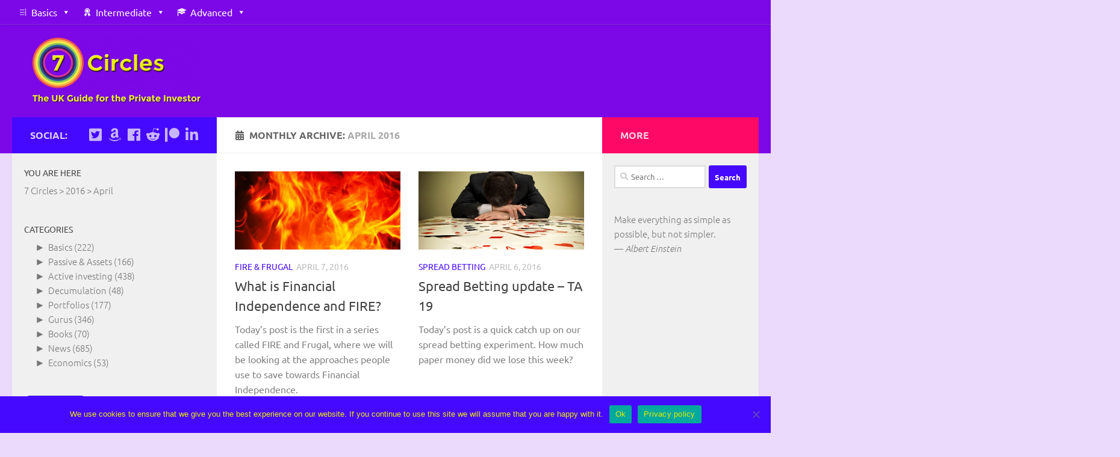

--- FILE ---
content_type: text/html; charset=UTF-8
request_url: https://the7circles.uk/2016/04/page/2/
body_size: 115240
content:
<!DOCTYPE html>
<html class="no-js" lang="en-GB">
<head>
  <meta charset="UTF-8">
  <meta name="viewport" content="width=device-width, initial-scale=1.0">
  <link rel="profile" href="https://gmpg.org/xfn/11" />
  <link rel="pingback" href="https://the7circles.uk/xmlrpc.php">

  <meta name='robots' content='noindex, follow' />


	<!-- This site is optimized with the Yoast SEO plugin v19.4 - https://yoast.com/wordpress/plugins/seo/ -->
	<title>April 2016 - Page 2 of 2 - 7 Circles</title>
	<meta property="og:locale" content="en_GB" />
	<meta property="og:type" content="website" />
	<meta property="og:title" content="April 2016 - Page 2 of 2 - 7 Circles" />
	<meta property="og:url" content="https://the7circles.uk/2016/04/" />
	<meta property="og:site_name" content="7 Circles" />
	<meta property="og:image" content="https://the7circles.uk/wp-content/uploads/2015/03/logo117.jpg" />
	<meta property="og:image:width" content="317" />
	<meta property="og:image:height" content="118" />
	<meta property="og:image:type" content="image/jpeg" />
	<meta name="twitter:card" content="summary_large_image" />
	<meta name="twitter:site" content="@the7circles" />
	<script data-jetpack-boost="ignore" type="application/ld+json" class="yoast-schema-graph">{"@context":"https://schema.org","@graph":[{"@type":"Organization","@id":"https://the7circles.uk/#organization","name":"7 Circles","url":"https://the7circles.uk/","sameAs":["https://www.facebook.com/pages/7-Circles/425914570895193","https://twitter.com/the7circles"],"logo":{"@type":"ImageObject","inLanguage":"en-GB","@id":"https://the7circles.uk/#/schema/logo/image/","url":"https://the7circles.uk/wp-content/uploads/2015/04/7-circles-7.png","contentUrl":"https://the7circles.uk/wp-content/uploads/2015/04/7-circles-7.png","width":358,"height":356,"caption":"7 Circles"},"image":{"@id":"https://the7circles.uk/#/schema/logo/image/"}},{"@type":"WebSite","@id":"https://the7circles.uk/#website","url":"https://the7circles.uk/","name":"7 Circles","description":"your heavenly path through investment hell","publisher":{"@id":"https://the7circles.uk/#organization"},"potentialAction":[{"@type":"SearchAction","target":{"@type":"EntryPoint","urlTemplate":"https://the7circles.uk/?s={search_term_string}"},"query-input":"required name=search_term_string"}],"inLanguage":"en-GB"},{"@type":"ImageObject","inLanguage":"en-GB","@id":"https://the7circles.uk/2016/04/page/2/#primaryimage","url":"https://the7circles.uk/wp-content/uploads/2016/04/FIRE.jpg","contentUrl":"https://the7circles.uk/wp-content/uploads/2016/04/FIRE.jpg","width":1038,"height":576,"caption":"Financial Independence"},{"@type":"CollectionPage","@id":"https://the7circles.uk/2016/04/","url":"https://the7circles.uk/2016/04/page/2/","name":"April 2016 - Page 2 of 2 - 7 Circles","isPartOf":{"@id":"https://the7circles.uk/#website"},"primaryImageOfPage":{"@id":"https://the7circles.uk/2016/04/page/2/#primaryimage"},"image":{"@id":"https://the7circles.uk/2016/04/page/2/#primaryimage"},"thumbnailUrl":"https://the7circles.uk/wp-content/uploads/2016/04/FIRE.jpg","breadcrumb":{"@id":"https://the7circles.uk/2016/04/page/2/#breadcrumb"},"inLanguage":"en-GB"},{"@type":"BreadcrumbList","@id":"https://the7circles.uk/2016/04/page/2/#breadcrumb","itemListElement":[{"@type":"ListItem","position":1,"name":"Home","item":"https://the7circles.uk/"},{"@type":"ListItem","position":2,"name":"Archives for April 2016"}]}]}</script>
	<!-- / Yoast SEO plugin. -->


<link rel='dns-prefetch' href='//cdnjs.cloudflare.com' />
<link rel='dns-prefetch' href='//www.googletagmanager.com' />
<link rel='dns-prefetch' href='//s.w.org' />
<link rel='dns-prefetch' href='//pagead2.googlesyndication.com' />
<link rel="alternate" type="application/rss+xml" title="7 Circles &raquo; Feed" href="https://the7circles.uk/feed/" />
<link rel="alternate" type="application/rss+xml" title="7 Circles &raquo; Comments Feed" href="https://the7circles.uk/comments/feed/" />
<link id="hu-user-gfont" href="//the7circles.uk/wp-content/uploads/omgf/hu-user-gfont/hu-user-gfont.css?ver=1673104590" rel="stylesheet" type="text/css">		<!-- This site uses the Google Analytics by MonsterInsights plugin v9.2.4 - Using Analytics tracking - https://www.monsterinsights.com/ -->
							
			
				<!-- / Google Analytics by MonsterInsights -->
		
<style type="text/css">
img.wp-smiley,
img.emoji {
	display: inline !important;
	border: none !important;
	box-shadow: none !important;
	height: 1em !important;
	width: 1em !important;
	margin: 0 0.07em !important;
	vertical-align: -0.1em !important;
	background: none !important;
	padding: 0 !important;
}
</style>
	<link rel='stylesheet' id='wp-block-library-css'  href='https://the7circles.uk/wp-includes/css/dist/block-library/style.min.css' type='text/css' media='all' />
<link rel='stylesheet' id='quotescollection-block-quotes-css'  href='https://the7circles.uk/wp-content/plugins/quotes-collection/blocks/quotes/style.css' type='text/css' media='all' />
<link rel='stylesheet' id='quotescollection-block-random-quote-css'  href='https://the7circles.uk/wp-content/plugins/quotes-collection/blocks/random-quote/style.css' type='text/css' media='all' />
<style id='global-styles-inline-css' type='text/css'>
body{--wp--preset--color--black: #000000;--wp--preset--color--cyan-bluish-gray: #abb8c3;--wp--preset--color--white: #ffffff;--wp--preset--color--pale-pink: #f78da7;--wp--preset--color--vivid-red: #cf2e2e;--wp--preset--color--luminous-vivid-orange: #ff6900;--wp--preset--color--luminous-vivid-amber: #fcb900;--wp--preset--color--light-green-cyan: #7bdcb5;--wp--preset--color--vivid-green-cyan: #00d084;--wp--preset--color--pale-cyan-blue: #8ed1fc;--wp--preset--color--vivid-cyan-blue: #0693e3;--wp--preset--color--vivid-purple: #9b51e0;--wp--preset--gradient--vivid-cyan-blue-to-vivid-purple: linear-gradient(135deg,rgba(6,147,227,1) 0%,rgb(155,81,224) 100%);--wp--preset--gradient--light-green-cyan-to-vivid-green-cyan: linear-gradient(135deg,rgb(122,220,180) 0%,rgb(0,208,130) 100%);--wp--preset--gradient--luminous-vivid-amber-to-luminous-vivid-orange: linear-gradient(135deg,rgba(252,185,0,1) 0%,rgba(255,105,0,1) 100%);--wp--preset--gradient--luminous-vivid-orange-to-vivid-red: linear-gradient(135deg,rgba(255,105,0,1) 0%,rgb(207,46,46) 100%);--wp--preset--gradient--very-light-gray-to-cyan-bluish-gray: linear-gradient(135deg,rgb(238,238,238) 0%,rgb(169,184,195) 100%);--wp--preset--gradient--cool-to-warm-spectrum: linear-gradient(135deg,rgb(74,234,220) 0%,rgb(151,120,209) 20%,rgb(207,42,186) 40%,rgb(238,44,130) 60%,rgb(251,105,98) 80%,rgb(254,248,76) 100%);--wp--preset--gradient--blush-light-purple: linear-gradient(135deg,rgb(255,206,236) 0%,rgb(152,150,240) 100%);--wp--preset--gradient--blush-bordeaux: linear-gradient(135deg,rgb(254,205,165) 0%,rgb(254,45,45) 50%,rgb(107,0,62) 100%);--wp--preset--gradient--luminous-dusk: linear-gradient(135deg,rgb(255,203,112) 0%,rgb(199,81,192) 50%,rgb(65,88,208) 100%);--wp--preset--gradient--pale-ocean: linear-gradient(135deg,rgb(255,245,203) 0%,rgb(182,227,212) 50%,rgb(51,167,181) 100%);--wp--preset--gradient--electric-grass: linear-gradient(135deg,rgb(202,248,128) 0%,rgb(113,206,126) 100%);--wp--preset--gradient--midnight: linear-gradient(135deg,rgb(2,3,129) 0%,rgb(40,116,252) 100%);--wp--preset--duotone--dark-grayscale: url('#wp-duotone-dark-grayscale');--wp--preset--duotone--grayscale: url('#wp-duotone-grayscale');--wp--preset--duotone--purple-yellow: url('#wp-duotone-purple-yellow');--wp--preset--duotone--blue-red: url('#wp-duotone-blue-red');--wp--preset--duotone--midnight: url('#wp-duotone-midnight');--wp--preset--duotone--magenta-yellow: url('#wp-duotone-magenta-yellow');--wp--preset--duotone--purple-green: url('#wp-duotone-purple-green');--wp--preset--duotone--blue-orange: url('#wp-duotone-blue-orange');--wp--preset--font-size--small: 13px;--wp--preset--font-size--medium: 20px;--wp--preset--font-size--large: 36px;--wp--preset--font-size--x-large: 42px;}.has-black-color{color: var(--wp--preset--color--black) !important;}.has-cyan-bluish-gray-color{color: var(--wp--preset--color--cyan-bluish-gray) !important;}.has-white-color{color: var(--wp--preset--color--white) !important;}.has-pale-pink-color{color: var(--wp--preset--color--pale-pink) !important;}.has-vivid-red-color{color: var(--wp--preset--color--vivid-red) !important;}.has-luminous-vivid-orange-color{color: var(--wp--preset--color--luminous-vivid-orange) !important;}.has-luminous-vivid-amber-color{color: var(--wp--preset--color--luminous-vivid-amber) !important;}.has-light-green-cyan-color{color: var(--wp--preset--color--light-green-cyan) !important;}.has-vivid-green-cyan-color{color: var(--wp--preset--color--vivid-green-cyan) !important;}.has-pale-cyan-blue-color{color: var(--wp--preset--color--pale-cyan-blue) !important;}.has-vivid-cyan-blue-color{color: var(--wp--preset--color--vivid-cyan-blue) !important;}.has-vivid-purple-color{color: var(--wp--preset--color--vivid-purple) !important;}.has-black-background-color{background-color: var(--wp--preset--color--black) !important;}.has-cyan-bluish-gray-background-color{background-color: var(--wp--preset--color--cyan-bluish-gray) !important;}.has-white-background-color{background-color: var(--wp--preset--color--white) !important;}.has-pale-pink-background-color{background-color: var(--wp--preset--color--pale-pink) !important;}.has-vivid-red-background-color{background-color: var(--wp--preset--color--vivid-red) !important;}.has-luminous-vivid-orange-background-color{background-color: var(--wp--preset--color--luminous-vivid-orange) !important;}.has-luminous-vivid-amber-background-color{background-color: var(--wp--preset--color--luminous-vivid-amber) !important;}.has-light-green-cyan-background-color{background-color: var(--wp--preset--color--light-green-cyan) !important;}.has-vivid-green-cyan-background-color{background-color: var(--wp--preset--color--vivid-green-cyan) !important;}.has-pale-cyan-blue-background-color{background-color: var(--wp--preset--color--pale-cyan-blue) !important;}.has-vivid-cyan-blue-background-color{background-color: var(--wp--preset--color--vivid-cyan-blue) !important;}.has-vivid-purple-background-color{background-color: var(--wp--preset--color--vivid-purple) !important;}.has-black-border-color{border-color: var(--wp--preset--color--black) !important;}.has-cyan-bluish-gray-border-color{border-color: var(--wp--preset--color--cyan-bluish-gray) !important;}.has-white-border-color{border-color: var(--wp--preset--color--white) !important;}.has-pale-pink-border-color{border-color: var(--wp--preset--color--pale-pink) !important;}.has-vivid-red-border-color{border-color: var(--wp--preset--color--vivid-red) !important;}.has-luminous-vivid-orange-border-color{border-color: var(--wp--preset--color--luminous-vivid-orange) !important;}.has-luminous-vivid-amber-border-color{border-color: var(--wp--preset--color--luminous-vivid-amber) !important;}.has-light-green-cyan-border-color{border-color: var(--wp--preset--color--light-green-cyan) !important;}.has-vivid-green-cyan-border-color{border-color: var(--wp--preset--color--vivid-green-cyan) !important;}.has-pale-cyan-blue-border-color{border-color: var(--wp--preset--color--pale-cyan-blue) !important;}.has-vivid-cyan-blue-border-color{border-color: var(--wp--preset--color--vivid-cyan-blue) !important;}.has-vivid-purple-border-color{border-color: var(--wp--preset--color--vivid-purple) !important;}.has-vivid-cyan-blue-to-vivid-purple-gradient-background{background: var(--wp--preset--gradient--vivid-cyan-blue-to-vivid-purple) !important;}.has-light-green-cyan-to-vivid-green-cyan-gradient-background{background: var(--wp--preset--gradient--light-green-cyan-to-vivid-green-cyan) !important;}.has-luminous-vivid-amber-to-luminous-vivid-orange-gradient-background{background: var(--wp--preset--gradient--luminous-vivid-amber-to-luminous-vivid-orange) !important;}.has-luminous-vivid-orange-to-vivid-red-gradient-background{background: var(--wp--preset--gradient--luminous-vivid-orange-to-vivid-red) !important;}.has-very-light-gray-to-cyan-bluish-gray-gradient-background{background: var(--wp--preset--gradient--very-light-gray-to-cyan-bluish-gray) !important;}.has-cool-to-warm-spectrum-gradient-background{background: var(--wp--preset--gradient--cool-to-warm-spectrum) !important;}.has-blush-light-purple-gradient-background{background: var(--wp--preset--gradient--blush-light-purple) !important;}.has-blush-bordeaux-gradient-background{background: var(--wp--preset--gradient--blush-bordeaux) !important;}.has-luminous-dusk-gradient-background{background: var(--wp--preset--gradient--luminous-dusk) !important;}.has-pale-ocean-gradient-background{background: var(--wp--preset--gradient--pale-ocean) !important;}.has-electric-grass-gradient-background{background: var(--wp--preset--gradient--electric-grass) !important;}.has-midnight-gradient-background{background: var(--wp--preset--gradient--midnight) !important;}.has-small-font-size{font-size: var(--wp--preset--font-size--small) !important;}.has-medium-font-size{font-size: var(--wp--preset--font-size--medium) !important;}.has-large-font-size{font-size: var(--wp--preset--font-size--large) !important;}.has-x-large-font-size{font-size: var(--wp--preset--font-size--x-large) !important;}
</style>
<link rel='stylesheet' id='cookie-notice-front-css'  href='https://the7circles.uk/wp-content/plugins/cookie-notice/css/front.min.css' type='text/css' media='all' />
<link rel='stylesheet' id='cool-tag-cloud-css'  href='https://the7circles.uk/wp-content/plugins/cool-tag-cloud/inc/cool-tag-cloud.css' type='text/css' media='all' />
<link rel='stylesheet' id='lazyloadxt-spinner-style-css'  href='//cdnjs.cloudflare.com/ajax/libs/jquery.lazyloadxt/1.0.5/jquery.lazyloadxt.spinner.min.css' type='text/css' media='all' />
<link rel='stylesheet' id='patreon-wordpress-css-css'  href='https://the7circles.uk/wp-content/plugins/patreon-connect/assets/css/app.css' type='text/css' media='all' />
<link rel='stylesheet' id='popupally-style-css'  href='https://the7circles.uk/wp-content/popupally-scripts/1-popupally-style.css' type='text/css' media='all' />
<link rel='stylesheet' id='q-a-focus-plus-css'  href='https://the7circles.uk/wp-content/plugins/q-and-a-focus-plus-faq/css/q-a-focus-plus.min.css' type='text/css' media='screen' />
<link rel='stylesheet' id='searchandfilter-css'  href='https://the7circles.uk/wp-content/plugins/search-filter/style.css' type='text/css' media='all' />
<link rel='stylesheet' id='super-rss-reader-css'  href='https://the7circles.uk/wp-content/plugins/super-rss-reader/public/css/style.min.css' type='text/css' media='all' />
<link rel='stylesheet' id='toc-screen-css'  href='https://the7circles.uk/wp-content/plugins/table-of-contents-plus/screen.min.css' type='text/css' media='all' />
<link rel='stylesheet' id='ppress-frontend-css'  href='https://the7circles.uk/wp-content/plugins/wp-user-avatar/assets/css/frontend.min.css' type='text/css' media='all' />
<link rel='stylesheet' id='ppress-flatpickr-css'  href='https://the7circles.uk/wp-content/plugins/wp-user-avatar/assets/flatpickr/flatpickr.min.css' type='text/css' media='all' />
<link rel='stylesheet' id='ppress-select2-css'  href='https://the7circles.uk/wp-content/plugins/wp-user-avatar/assets/select2/select2.min.css' type='text/css' media='all' />
<link rel='stylesheet' id='megamenu-css'  href='https://the7circles.uk/wp-content/uploads/maxmegamenu/style.css' type='text/css' media='all' />
<link rel='stylesheet' id='dashicons-css'  href='https://the7circles.uk/wp-includes/css/dashicons.min.css' type='text/css' media='all' />
<link rel='stylesheet' id='quotescollection-css'  href='https://the7circles.uk/wp-content/plugins/quotes-collection/css/quotes-collection.css' type='text/css' media='all' />
<link rel='stylesheet' id='tag-groups-css-frontend-structure-css'  href='https://the7circles.uk/wp-content/plugins/tag-groups/assets/css/jquery-ui.structure.min.css' type='text/css' media='all' />
<link rel='stylesheet' id='tag-groups-css-frontend-theme-css'  href='https://the7circles.uk/wp-content/plugins/tag-groups/assets/css/ui-gray/jquery-ui.theme.min.css' type='text/css' media='all' />
<link rel='stylesheet' id='tag-groups-css-frontend-css'  href='https://the7circles.uk/wp-content/plugins/tag-groups/assets/css/frontend.min.css' type='text/css' media='all' />
<link rel='stylesheet' id='wordpress-popular-posts-css-css'  href='https://the7circles.uk/wp-content/plugins/wordpress-popular-posts/assets/css/wpp.css' type='text/css' media='all' />
<link rel='stylesheet' id='hueman-main-style-css'  href='https://the7circles.uk/wp-content/themes/hueman/assets/front/css/main.min.css' type='text/css' media='all' />
<style id='hueman-main-style-inline-css' type='text/css'>
body { font-family:'Ubuntu', Arial, sans-serif;font-size:1.00rem }@media only screen and (min-width: 720px) {
        .nav > li { font-size:1.00rem; }
      }.sidebar .widget { padding-left: 20px; padding-right: 20px; padding-top: 20px; }::selection { background-color: #4609ff; }
::-moz-selection { background-color: #4609ff; }a,a+span.hu-external::after,.themeform label .required,#flexslider-featured .flex-direction-nav .flex-next:hover,#flexslider-featured .flex-direction-nav .flex-prev:hover,.post-hover:hover .post-title a,.post-title a:hover,.sidebar.s1 .post-nav li a:hover i,.content .post-nav li a:hover i,.post-related a:hover,.sidebar.s1 .widget_rss ul li a,#footer .widget_rss ul li a,.sidebar.s1 .widget_calendar a,#footer .widget_calendar a,.sidebar.s1 .alx-tab .tab-item-category a,.sidebar.s1 .alx-posts .post-item-category a,.sidebar.s1 .alx-tab li:hover .tab-item-title a,.sidebar.s1 .alx-tab li:hover .tab-item-comment a,.sidebar.s1 .alx-posts li:hover .post-item-title a,#footer .alx-tab .tab-item-category a,#footer .alx-posts .post-item-category a,#footer .alx-tab li:hover .tab-item-title a,#footer .alx-tab li:hover .tab-item-comment a,#footer .alx-posts li:hover .post-item-title a,.comment-tabs li.active a,.comment-awaiting-moderation,.child-menu a:hover,.child-menu .current_page_item > a,.wp-pagenavi a{ color: #4609ff; }input[type="submit"],.themeform button[type="submit"],.sidebar.s1 .sidebar-top,.sidebar.s1 .sidebar-toggle,#flexslider-featured .flex-control-nav li a.flex-active,.post-tags a:hover,.sidebar.s1 .widget_calendar caption,#footer .widget_calendar caption,.author-bio .bio-avatar:after,.commentlist li.bypostauthor > .comment-body:after,.commentlist li.comment-author-admin > .comment-body:after{ background-color: #4609ff; }.post-format .format-container { border-color: #4609ff; }.sidebar.s1 .alx-tabs-nav li.active a,#footer .alx-tabs-nav li.active a,.comment-tabs li.active a,.wp-pagenavi a:hover,.wp-pagenavi a:active,.wp-pagenavi span.current{ border-bottom-color: #4609ff!important; }.sidebar.s2 .post-nav li a:hover i,
.sidebar.s2 .widget_rss ul li a,
.sidebar.s2 .widget_calendar a,
.sidebar.s2 .alx-tab .tab-item-category a,
.sidebar.s2 .alx-posts .post-item-category a,
.sidebar.s2 .alx-tab li:hover .tab-item-title a,
.sidebar.s2 .alx-tab li:hover .tab-item-comment a,
.sidebar.s2 .alx-posts li:hover .post-item-title a { color: #ff0967; }
.sidebar.s2 .sidebar-top,.sidebar.s2 .sidebar-toggle,.post-comments,.jp-play-bar,.jp-volume-bar-value,.sidebar.s2 .widget_calendar caption{ background-color: #ff0967; }.sidebar.s2 .alx-tabs-nav li.active a { border-bottom-color: #ff0967; }
.post-comments::before { border-right-color: #ff0967; }
      .search-expand,
              #nav-topbar.nav-container { background-color: #7c08e8}@media only screen and (min-width: 720px) {
                #nav-topbar .nav ul { background-color: #7c08e8; }
              }.is-scrolled #header .nav-container.desktop-sticky,
              .is-scrolled #header .search-expand { background-color: #7c08e8; background-color: rgba(124,8,232,0.90) }.is-scrolled .topbar-transparent #nav-topbar.desktop-sticky .nav ul { background-color: #7c08e8; background-color: rgba(124,8,232,0.95) }#header { background-color: #7c08e8; }
@media only screen and (min-width: 720px) {
  #nav-header .nav ul { background-color: #7c08e8; }
}
        #header #nav-mobile { background-color: #7c08e8; }.is-scrolled #header #nav-mobile { background-color: #7c08e8; background-color: rgba(124,8,232,0.90) }#nav-header.nav-container, #main-header-search .search-expand { background-color: #7c08e8; }
@media only screen and (min-width: 720px) {
  #nav-header .nav ul { background-color: #7c08e8; }
}
        #footer-bottom { background-color: #7c08e8; }.site-title a img { max-height: 115px; }body { background-color: #ebdafc; }
</style>
<link rel='stylesheet' id='hueman-font-awesome-css'  href='https://the7circles.uk/wp-content/themes/hueman/assets/front/css/font-awesome.min.css' type='text/css' media='all' />
<link rel='stylesheet' id='slb_core-css'  href='https://the7circles.uk/wp-content/plugins/simple-lightbox/client/css/app.css' type='text/css' media='all' />
<link rel='stylesheet' id='forget-about-shortcode-buttons-css'  href='https://the7circles.uk/wp-content/plugins/forget-about-shortcode-buttons/public/css/button-styles.css' type='text/css' media='all' />


















<script data-jetpack-boost="ignore" type='application/json' id='wpp-json'>
{"sampling_active":0,"sampling_rate":100,"ajax_url":"https:\/\/the7circles.uk\/wp-json\/wordpress-popular-posts\/v1\/popular-posts","api_url":"https:\/\/the7circles.uk\/wp-json\/wordpress-popular-posts","ID":0,"token":"1789969d9f","lang":0,"debug":0}
</script>



<!-- Google tag (gtag.js) snippet added by Site Kit -->

<!-- Google Analytics snippet added by Site Kit -->



<!-- End Google tag (gtag.js) snippet added by Site Kit -->
<link rel="https://api.w.org/" href="https://the7circles.uk/wp-json/" /><link rel="EditURI" type="application/rsd+xml" title="RSD" href="https://the7circles.uk/xmlrpc.php?rsd" />
<link rel="wlwmanifest" type="application/wlwmanifest+xml" href="https://the7circles.uk/wp-includes/wlwmanifest.xml" /> 

<style type='text/css'>
#widget-collapscat-2-top span.collapsing.categories {
        border:0;
        padding:0; 
        margin:0; 
        cursor:pointer;
} 

#widget-collapscat-2-top li.widget_collapscat h2 span.sym {float:right;padding:0 .5em}
#widget-collapscat-2-top li.collapsing.categories.self a {font-weight:bold}
#widget-collapscat-2-top:before {content:'';} 
#widget-collapscat-2-top  li.collapsing.categories:before {content:'';} 
#widget-collapscat-2-top  li.collapsing.categories {list-style-type:none}
#widget-collapscat-2-top  li.collapsing.categories{
       padding:0 0 0 1em;
       text-indent:-1em;
}
#widget-collapscat-2-top li.collapsing.categories.item:before {content: '\00BB \00A0' !important;} 
#widget-collapscat-2-top li.collapsing.categories .sym {
   cursor:pointer;
   font-size:1.1em;
   font-family:Arial, Helvetica;
    padding-right:5px;}#widget-collapscat-3-top span.collapsing.categories {
        border:0;
        padding:0; 
        margin:0; 
        cursor:pointer;
} 

#widget-collapscat-3-top li.widget_collapscat h2 span.sym {float:right;padding:0 .5em}
#widget-collapscat-3-top li.collapsing.categories.self a {font-weight:bold}
#widget-collapscat-3-top:before {content:'';} 
#widget-collapscat-3-top  li.collapsing.categories:before {content:'';} 
#widget-collapscat-3-top  li.collapsing.categories {list-style-type:none}
#widget-collapscat-3-top  li.collapsing.categories{
       padding:0 0 0 1em;
       text-indent:-1em;
}
#widget-collapscat-3-top li.collapsing.categories.item:before {content: '\00BB \00A0' !important;} 
#widget-collapscat-3-top li.collapsing.categories .sym {
   cursor:pointer;
   font-size:1.1em;
   font-family:Arial, Helvetica;
    padding-right:5px;}</style>
<meta name="generator" content="Site Kit by Google 1.144.0" /><style>@font-face {
            font-family: 'Libre Franklin Extra Bold';
            src: url('https://the7circles.uk/wp-content/plugins/patreon-connect/assets/fonts/librefranklin-extrabold-webfont.woff2') format('woff2'),
                 url('https://the7circles.uk/wp-content/plugins/patreon-connect/assets/fonts/librefranklin-extrabold-webfont.woff') format('woff');
            font-weight: bold;
            }</style><!-- Q & A Focus Plus -->
		<noscript><link rel="stylesheet" type="text/css" href="https://the7circles.uk/wp-content/plugins/q-and-a-focus-plus-faq/css/q-a-focus-plus-noscript.min.css?ver=1.3.9.7" /></noscript><!-- Q & A Focus Plus-->
		            <style id="wpp-loading-animation-styles">@-webkit-keyframes bgslide{from{background-position-x:0}to{background-position-x:-200%}}@keyframes bgslide{from{background-position-x:0}to{background-position-x:-200%}}.wpp-widget-placeholder,.wpp-widget-block-placeholder,.wpp-shortcode-placeholder{margin:0 auto;width:60px;height:3px;background:#dd3737;background:linear-gradient(90deg,#dd3737 0%,#571313 10%,#dd3737 100%);background-size:200% auto;border-radius:3px;-webkit-animation:bgslide 1s infinite linear;animation:bgslide 1s infinite linear}</style>
            <link rel="shortcut icon" href="https://the7circles.uk/wp-content/uploads/2015/03/7-circles-16px.png" />
<!--[if lt IE 9]>
<script data-jetpack-boost="ignore" src="https://the7circles.uk/wp-content/themes/hueman/assets/front/js/ie/html5shiv-printshiv.min.js"></script>
<script data-jetpack-boost="ignore" src="https://the7circles.uk/wp-content/themes/hueman/assets/front/js/ie/selectivizr.js"></script>
<![endif]-->

<!-- Google AdSense meta tags added by Site Kit -->
<meta name="google-adsense-platform-account" content="ca-host-pub-2644536267352236">
<meta name="google-adsense-platform-domain" content="sitekit.withgoogle.com">
<!-- End Google AdSense meta tags added by Site Kit -->
<link rel="stylesheet" href="https://the7circles.uk/wp-content/plugins/links-with-icons-widget/style.css" type="text/css" />      <meta name="onesignal" content="wordpress-plugin"/>
            

<!-- Google AdSense snippet added by Site Kit -->


<!-- End Google AdSense snippet added by Site Kit -->
		<style type="text/css" id="wp-custom-css">
			/* Single Post
*/

.single-post-message {
    background-color: #F2E6FD !important;
    border: 1px solid #EBDAFC !important;
    border-radius: 0px !important;
    color: #4609ff !important;
    font-family: 'Ubuntu', Sans-serif !important;
    font-size: 18px !important;
}

.entry { color: #818181 !important; font-weight: normal !important; }
.entry.excerpt { color: #818181 !important; font-weight: normal !important;}

/* Footer
*/

#footer-widgets {
	background: #DACEFF;
  	padding: 0px 0;
}

#footer .pad {
    padding-top: 20px;
  	padding-bottom: 10px;
}

#footer-bottom #back-to-top {
    background: #CDBDFF;
    color: #7007D1;
}

#nav-footer.nav-container {
    background-color: #CDBDFF;
}

#nav-footer .nav li a { color: #7007D1;
} 

#nav-footer .nav li a:hover { 
  background-color: #e2e2e2;
  color: #2e06a6;
} 

/* Tags
*/

.post-tags a { background: #f2f2f2; font-weight: 500; color: #7c08e8; }
.post-tags a:hover { background-color: #4609ff; font-weight: 600; color: #fff; }

/* Header
*/

#nav-header .nav li a { color: #fff; color: rgba(255,255,255,0.8); }

#nav-header.nav-container { box-shadow: none; opacity: 100; }
#nav-footer.nav-container { box-shadow: none; opacity: 100; }

#header .pad { padding-top: 20px; padding-bottom: 20px;}
.site-title {padding: 0px;)		</style>
		<style type="text/css">/** Mega Menu CSS: fs **/</style>
<meta data-pso-pv="1.2.1" data-pso-pt="archive" data-pso-th="0b7684408adfe02e9388870ec0a00262"></head>

<body data-rsssl=1 class="archive date paged wp-custom-logo wp-embed-responsive paged-2 date-paged-2 cookies-not-set mega-menu-topbar col-3cm full-width topbar-enabled chrome">
<svg xmlns="http://www.w3.org/2000/svg" viewBox="0 0 0 0" width="0" height="0" focusable="false" role="none" style="visibility: hidden; position: absolute; left: -9999px; overflow: hidden;" ><defs><filter id="wp-duotone-dark-grayscale"><feColorMatrix color-interpolation-filters="sRGB" type="matrix" values=" .299 .587 .114 0 0 .299 .587 .114 0 0 .299 .587 .114 0 0 .299 .587 .114 0 0 " /><feComponentTransfer color-interpolation-filters="sRGB" ><feFuncR type="table" tableValues="0 0.49803921568627" /><feFuncG type="table" tableValues="0 0.49803921568627" /><feFuncB type="table" tableValues="0 0.49803921568627" /><feFuncA type="table" tableValues="1 1" /></feComponentTransfer><feComposite in2="SourceGraphic" operator="in" /></filter></defs></svg><svg xmlns="http://www.w3.org/2000/svg" viewBox="0 0 0 0" width="0" height="0" focusable="false" role="none" style="visibility: hidden; position: absolute; left: -9999px; overflow: hidden;" ><defs><filter id="wp-duotone-grayscale"><feColorMatrix color-interpolation-filters="sRGB" type="matrix" values=" .299 .587 .114 0 0 .299 .587 .114 0 0 .299 .587 .114 0 0 .299 .587 .114 0 0 " /><feComponentTransfer color-interpolation-filters="sRGB" ><feFuncR type="table" tableValues="0 1" /><feFuncG type="table" tableValues="0 1" /><feFuncB type="table" tableValues="0 1" /><feFuncA type="table" tableValues="1 1" /></feComponentTransfer><feComposite in2="SourceGraphic" operator="in" /></filter></defs></svg><svg xmlns="http://www.w3.org/2000/svg" viewBox="0 0 0 0" width="0" height="0" focusable="false" role="none" style="visibility: hidden; position: absolute; left: -9999px; overflow: hidden;" ><defs><filter id="wp-duotone-purple-yellow"><feColorMatrix color-interpolation-filters="sRGB" type="matrix" values=" .299 .587 .114 0 0 .299 .587 .114 0 0 .299 .587 .114 0 0 .299 .587 .114 0 0 " /><feComponentTransfer color-interpolation-filters="sRGB" ><feFuncR type="table" tableValues="0.54901960784314 0.98823529411765" /><feFuncG type="table" tableValues="0 1" /><feFuncB type="table" tableValues="0.71764705882353 0.25490196078431" /><feFuncA type="table" tableValues="1 1" /></feComponentTransfer><feComposite in2="SourceGraphic" operator="in" /></filter></defs></svg><svg xmlns="http://www.w3.org/2000/svg" viewBox="0 0 0 0" width="0" height="0" focusable="false" role="none" style="visibility: hidden; position: absolute; left: -9999px; overflow: hidden;" ><defs><filter id="wp-duotone-blue-red"><feColorMatrix color-interpolation-filters="sRGB" type="matrix" values=" .299 .587 .114 0 0 .299 .587 .114 0 0 .299 .587 .114 0 0 .299 .587 .114 0 0 " /><feComponentTransfer color-interpolation-filters="sRGB" ><feFuncR type="table" tableValues="0 1" /><feFuncG type="table" tableValues="0 0.27843137254902" /><feFuncB type="table" tableValues="0.5921568627451 0.27843137254902" /><feFuncA type="table" tableValues="1 1" /></feComponentTransfer><feComposite in2="SourceGraphic" operator="in" /></filter></defs></svg><svg xmlns="http://www.w3.org/2000/svg" viewBox="0 0 0 0" width="0" height="0" focusable="false" role="none" style="visibility: hidden; position: absolute; left: -9999px; overflow: hidden;" ><defs><filter id="wp-duotone-midnight"><feColorMatrix color-interpolation-filters="sRGB" type="matrix" values=" .299 .587 .114 0 0 .299 .587 .114 0 0 .299 .587 .114 0 0 .299 .587 .114 0 0 " /><feComponentTransfer color-interpolation-filters="sRGB" ><feFuncR type="table" tableValues="0 0" /><feFuncG type="table" tableValues="0 0.64705882352941" /><feFuncB type="table" tableValues="0 1" /><feFuncA type="table" tableValues="1 1" /></feComponentTransfer><feComposite in2="SourceGraphic" operator="in" /></filter></defs></svg><svg xmlns="http://www.w3.org/2000/svg" viewBox="0 0 0 0" width="0" height="0" focusable="false" role="none" style="visibility: hidden; position: absolute; left: -9999px; overflow: hidden;" ><defs><filter id="wp-duotone-magenta-yellow"><feColorMatrix color-interpolation-filters="sRGB" type="matrix" values=" .299 .587 .114 0 0 .299 .587 .114 0 0 .299 .587 .114 0 0 .299 .587 .114 0 0 " /><feComponentTransfer color-interpolation-filters="sRGB" ><feFuncR type="table" tableValues="0.78039215686275 1" /><feFuncG type="table" tableValues="0 0.94901960784314" /><feFuncB type="table" tableValues="0.35294117647059 0.47058823529412" /><feFuncA type="table" tableValues="1 1" /></feComponentTransfer><feComposite in2="SourceGraphic" operator="in" /></filter></defs></svg><svg xmlns="http://www.w3.org/2000/svg" viewBox="0 0 0 0" width="0" height="0" focusable="false" role="none" style="visibility: hidden; position: absolute; left: -9999px; overflow: hidden;" ><defs><filter id="wp-duotone-purple-green"><feColorMatrix color-interpolation-filters="sRGB" type="matrix" values=" .299 .587 .114 0 0 .299 .587 .114 0 0 .299 .587 .114 0 0 .299 .587 .114 0 0 " /><feComponentTransfer color-interpolation-filters="sRGB" ><feFuncR type="table" tableValues="0.65098039215686 0.40392156862745" /><feFuncG type="table" tableValues="0 1" /><feFuncB type="table" tableValues="0.44705882352941 0.4" /><feFuncA type="table" tableValues="1 1" /></feComponentTransfer><feComposite in2="SourceGraphic" operator="in" /></filter></defs></svg><svg xmlns="http://www.w3.org/2000/svg" viewBox="0 0 0 0" width="0" height="0" focusable="false" role="none" style="visibility: hidden; position: absolute; left: -9999px; overflow: hidden;" ><defs><filter id="wp-duotone-blue-orange"><feColorMatrix color-interpolation-filters="sRGB" type="matrix" values=" .299 .587 .114 0 0 .299 .587 .114 0 0 .299 .587 .114 0 0 .299 .587 .114 0 0 " /><feComponentTransfer color-interpolation-filters="sRGB" ><feFuncR type="table" tableValues="0.098039215686275 1" /><feFuncG type="table" tableValues="0 0.66274509803922" /><feFuncB type="table" tableValues="0.84705882352941 0.41960784313725" /><feFuncA type="table" tableValues="1 1" /></feComponentTransfer><feComposite in2="SourceGraphic" operator="in" /></filter></defs></svg><div id="wrapper">
  <a class="screen-reader-text skip-link" href="#content">Skip to content</a>
  
  <header id="header" class="specific-mobile-menu-on one-mobile-menu mobile_menu header-ads-desktop  topbar-transparent no-header-img">
        <nav class="nav-container group mobile-menu  " id="nav-mobile" data-menu-id="header-1">
  <div class="mobile-title-logo-in-header"><p class="site-title">                  <a class="custom-logo-link" href="https://the7circles.uk/" rel="home" title="7 Circles | Home page"><img src="https://the7circles.uk/wp-content/uploads/2015/03/logo2-230.jpg" alt="7 Circles"  /></a>                </p></div>
        
                    <div class="nav-toggle"><i class="fas fa-bars"></i></div>
            
      <div class="nav-text"></div>
      <div class="nav-wrap container">
                <ul id="menu-main-menu" class="nav container-inner group"><li id="menu-item-1139" class="menu-item menu-item-type-post_type menu-item-object-page menu-item-home menu-item-has-children menu-item-1139"><a href="https://the7circles.uk/"> <span class="dashicons dashicons-location"></span><strong> Start Here</strong></a>
<ul class="sub-menu">
	<li id="menu-item-8072" class="menu-item menu-item-type-post_type menu-item-object-page menu-item-8072"><a href="https://the7circles.uk/sitemap/"><span class="dashicons dashicons-editor-expand"></span> Site Map</a></li>
	<li id="menu-item-1639" class="menu-item menu-item-type-taxonomy menu-item-object-category menu-item-1639"><a href="https://the7circles.uk/category/basics/problem/"><span class="dashicons dashicons-warning"></span> The Problem</a></li>
	<li id="menu-item-364" class="menu-item menu-item-type-post_type menu-item-object-page menu-item-364"><a href="https://the7circles.uk/a-guide-for-the-uk-private-investor/the-plan-2/"><span class="dashicons dashicons-clipboard"></span> The Plan</a></li>
	<li id="menu-item-4423" class="menu-item menu-item-type-taxonomy menu-item-object-category menu-item-4423"><a href="https://the7circles.uk/category/basics/moneydeck/"><span class="dashicons dashicons-heart"></span> MoneyDeck</a></li>
	<li id="menu-item-7067" class="menu-item menu-item-type-post_type menu-item-object-page menu-item-7067"><a href="https://the7circles.uk/a-guide-for-the-uk-private-investor/periodic-table-investing-elements/"><span class="dashicons dashicons-editor-kitchensink"></span> Elements</a></li>
	<li id="menu-item-30197" class="nav-footer menu-item menu-item-type-post_type menu-item-object-page current_page_parent menu-item-30197"><a href="https://the7circles.uk/home/blog-posts/"><span class="dashicons dashicons-list-view"></span> Blog Posts</a></li>
</ul>
</li>
<li id="menu-item-7947" class="menu-item menu-item-type-custom menu-item-object-custom menu-item-has-children menu-item-7947"><a href="#"><span class="dashicons dashicons-awards"></span> Intermediate</a>
<ul class="sub-menu">
	<li id="menu-item-1640" class="menu-item menu-item-type-taxonomy menu-item-object-category menu-item-1640"><a href="https://the7circles.uk/category/basics/cash-debt/"><span class="dashicons dashicons-dashboard"></span> Cash &#038; Debt</a></li>
	<li id="menu-item-6542" class="menu-item menu-item-type-taxonomy menu-item-object-category menu-item-6542"><a href="https://the7circles.uk/category/basics/fire-frugal/"><span class="dashicons dashicons-cart"></span> FIRE &#038; Frugal</a></li>
	<li id="menu-item-1642" class="menu-item menu-item-type-taxonomy menu-item-object-category menu-item-1642"><a href="https://the7circles.uk/category/basics/costs-taxes/"><span class="dashicons dashicons-chart-pie"></span> Costs &#038; Taxes</a></li>
	<li id="menu-item-1644" class="menu-item menu-item-type-taxonomy menu-item-object-category menu-item-1644"><a href="https://the7circles.uk/category/passive-assets/"><span class="dashicons dashicons-networking"></span> Passive &#038; Assets</a></li>
	<li id="menu-item-1641" class="menu-item menu-item-type-taxonomy menu-item-object-category menu-item-1641"><a href="https://the7circles.uk/category/active/"><span class="dashicons dashicons-chart-line"></span> Active &#038; Trading</a></li>
	<li id="menu-item-30216" class="menu-item menu-item-type-taxonomy menu-item-object-category menu-item-30216"><a href="https://the7circles.uk/category/decumulation/"><span class="dashicons dashicons-palmtree"></span> Decumulation</a></li>
</ul>
</li>
<li id="menu-item-30217" class="menu-item menu-item-type-taxonomy menu-item-object-category menu-item-has-children menu-item-30217"><a href="https://the7circles.uk/category/gurus/"><span class="dashicons dashicons-welcome-learn-more"></span>  Gurus</a>
<ul class="sub-menu">
	<li id="menu-item-3949" class="menu-item menu-item-type-post_type menu-item-object-page menu-item-3949"><a href="https://the7circles.uk/gurus-investor-profiles/warren-buffett-quotes-and-annual-letters/"><span class="dashicons dashicons-admin-users"></span> Warren Buffett</a></li>
	<li id="menu-item-30223" class="menu-item menu-item-type-taxonomy menu-item-object-category menu-item-30223"><a href="https://the7circles.uk/category/gurus/simple-approaches/"><span class="dashicons dashicons-groups"></span> Simple Systems</a></li>
	<li id="menu-item-30224" class="menu-item menu-item-type-taxonomy menu-item-object-category menu-item-30224"><a href="https://the7circles.uk/category/gurus/uk-stock-pickers/"><span class="dashicons dashicons-groups"></span> UK Stock Pickers</a></li>
	<li id="menu-item-30226" class="menu-item menu-item-type-taxonomy menu-item-object-category menu-item-30226"><a href="https://the7circles.uk/category/gurus/traders/"><span class="dashicons dashicons-groups"></span> Traders</a></li>
	<li id="menu-item-30225" class="menu-item menu-item-type-taxonomy menu-item-object-category menu-item-30225"><a href="https://the7circles.uk/category/gurus/masters/"><span class="dashicons dashicons-welcome-learn-more"></span>  Masters</a></li>
	<li id="menu-item-30227" class="menu-item menu-item-type-taxonomy menu-item-object-category menu-item-30227"><a href="https://the7circles.uk/category/gurus/required-reading/"><span class="dashicons dashicons-book"></span>  Required Reading</a></li>
</ul>
</li>
<li id="menu-item-1635" class="menu-item menu-item-type-taxonomy menu-item-object-category menu-item-has-children menu-item-1635"><a href="https://the7circles.uk/category/portfolios/"><span class="dashicons dashicons-chart-line"></span> Portfolios</a>
<ul class="sub-menu">
	<li id="menu-item-31200" class="menu-item menu-item-type-taxonomy menu-item-object-category menu-item-31200"><a href="https://the7circles.uk/category/portfolios/stock/unconstrained/"><span class="dashicons dashicons-chart-line"></span> Unconstrained</a></li>
	<li id="menu-item-30219" class="menu-item menu-item-type-taxonomy menu-item-object-category menu-item-30219"><a href="https://the7circles.uk/category/passive-assets/factors/"><span class="dashicons dashicons-chart-bar"></span> Factors  /   Smart Beta</a></li>
	<li id="menu-item-30220" class="menu-item menu-item-type-taxonomy menu-item-object-category menu-item-30220"><a href="https://the7circles.uk/category/portfolios/theme/esg/"><span class="dashicons dashicons-chart-line"></span> ESG</a></li>
	<li id="menu-item-30222" class="menu-item menu-item-type-taxonomy menu-item-object-category menu-item-30222"><a href="https://the7circles.uk/category/portfolios/core/vcts/"><span class="dashicons dashicons-chart-bar"></span> VCTs</a></li>
	<li id="menu-item-30221" class="menu-item menu-item-type-taxonomy menu-item-object-category menu-item-30221"><a href="https://the7circles.uk/category/basics/costs-taxes/taxes/iht/"><span class="dashicons dashicons-chart-line"></span> AIM IHT</a></li>
	<li id="menu-item-8075" class="menu-item menu-item-type-taxonomy menu-item-object-category menu-item-8075"><a href="https://the7circles.uk/category/portfolios/core/mikes-portfolio/"><span class="dashicons dashicons-chart-bar"></span> Mike&#8217;s Portfolio</a></li>
</ul>
</li>
<li id="menu-item-2221" class="menu-item menu-item-type-custom menu-item-object-custom menu-item-has-children menu-item-2221"><a href="#"><span class="dashicons dashicons-plus-alt"></span> More</a>
<ul class="sub-menu">
	<li id="menu-item-1634" class="menu-item menu-item-type-taxonomy menu-item-object-category menu-item-1634"><a href="https://the7circles.uk/category/economics/psychology/"><span class="dashicons dashicons-lightbulb"></span> Psychology</a></li>
	<li id="menu-item-5224" class="menu-item menu-item-type-post_type menu-item-object-page menu-item-5224"><a href="https://the7circles.uk/a-guide-for-the-uk-private-investor/calculators-screeners-data/"><span class="dashicons dashicons-building"></span> Calculators</a></li>
	<li id="menu-item-30218" class="menu-item menu-item-type-taxonomy menu-item-object-category menu-item-30218"><a href="https://the7circles.uk/category/active/investor-diaries/"><span class="dashicons dashicons-info"></span> Trades-Tips-Funds</a></li>
	<li id="menu-item-22855" class="menu-item menu-item-type-post_type menu-item-object-page menu-item-22855"><a href="https://the7circles.uk/portfolios-and-master-pages/stock-screeners/"><span class="dashicons dashicons-filter"></span> Stock Screens</a></li>
	<li id="menu-item-7949" class="menu-item menu-item-type-taxonomy menu-item-object-category menu-item-7949"><a href="https://the7circles.uk/category/active/technical-analysis/"><span class="dashicons dashicons-admin-settings"></span> Technical Analysis</a></li>
	<li id="menu-item-12063" class="menu-item menu-item-type-post_type menu-item-object-page menu-item-12063"><a href="https://the7circles.uk/sitemap/search-and-filter/"><span class="dashicons dashicons-search"></span> Search and filter</a></li>
</ul>
</li>
</ul>      </div>
</nav><!--/#nav-topbar-->  
        <nav class="nav-container group desktop-menu  " id="nav-topbar" data-menu-id="header-2">
    <div class="nav-text"></div>
  <div class="topbar-toggle-down">
    <i class="fas fa-angle-double-down" aria-hidden="true" data-toggle="down" title="Expand menu"></i>
    <i class="fas fa-angle-double-up" aria-hidden="true" data-toggle="up" title="Collapse menu"></i>
  </div>
  <div class="nav-wrap container">
    <div id="mega-menu-wrap-topbar" class="mega-menu-wrap"><div class="mega-menu-toggle"><div class="mega-toggle-blocks-left"></div><div class="mega-toggle-blocks-center"></div><div class="mega-toggle-blocks-right"><div class='mega-toggle-block mega-menu-toggle-block mega-toggle-block-1' id='mega-toggle-block-1' tabindex='0'><span class='mega-toggle-label' role='button' aria-expanded='false'><span class='mega-toggle-label-closed'>MENU</span><span class='mega-toggle-label-open'>MENU</span></span></div></div></div><ul id="mega-menu-topbar" class="mega-menu max-mega-menu mega-menu-horizontal mega-no-js" data-event="hover_intent" data-effect="slide_up" data-effect-speed="400" data-effect-mobile="disabled" data-effect-speed-mobile="0" data-mobile-force-width="false" data-second-click="close" data-document-click="collapse" data-vertical-behaviour="standard" data-breakpoint="600" data-unbind="true" data-mobile-state="collapse_all" data-mobile-direction="vertical" data-hover-intent-timeout="300" data-hover-intent-interval="100"><li class='mega-menu-item mega-menu-item-type-custom mega-menu-item-object-custom mega-menu-item-home mega-menu-item-has-children mega-menu-megamenu mega-align-bottom-left mega-menu-megamenu mega-has-icon mega-icon-left mega-menu-item-8290' id='mega-menu-item-8290'><a class="dashicons-editor-ol-rtl mega-menu-link" href="https://the7circles.uk/#" aria-expanded="false" tabindex="0">Basics<span class="mega-indicator"></span></a>
<ul class="mega-sub-menu">
<li class='mega-menu-item mega-menu-item-type-post_type mega-menu-item-object-page mega-menu-item-home mega-menu-item-has-children mega-has-icon mega-icon-left mega-menu-columns-1-of-6 mega-menu-item-8209' id='mega-menu-item-8209'><a class="dashicons-location mega-menu-link" href="https://the7circles.uk/">Start Here<span class="mega-indicator"></span></a>
	<ul class="mega-sub-menu">
<li class='mega-menu-item mega-menu-item-type-taxonomy mega-menu-item-object-category mega-has-icon mega-icon-left mega-menu-item-8207' id='mega-menu-item-8207'><a class="dashicons-warning mega-menu-link" href="https://the7circles.uk/category/basics/problem/">The Problem</a></li><li class='mega-menu-item mega-menu-item-type-post_type mega-menu-item-object-page mega-has-icon mega-icon-left mega-menu-item-8211' id='mega-menu-item-8211'><a class="dashicons-clipboard mega-menu-link" href="https://the7circles.uk/a-guide-for-the-uk-private-investor/the-plan-2/">The Plan</a></li><li class='mega-menu-item mega-menu-item-type-taxonomy mega-menu-item-object-category mega-has-icon mega-icon-left mega-menu-item-8212' id='mega-menu-item-8212'><a class="dashicons-heart mega-menu-link" href="https://the7circles.uk/category/basics/moneydeck/">MoneyDeck</a></li><li class='mega-menu-item mega-menu-item-type-post_type mega-menu-item-object-page mega-has-icon mega-icon-left mega-menu-item-8210' id='mega-menu-item-8210'><a class="dashicons-editor-kitchensink mega-menu-link" href="https://the7circles.uk/a-guide-for-the-uk-private-investor/periodic-table-investing-elements/">Elements</a></li><li class='mega-menu-item mega-menu-item-type-post_type mega-menu-item-object-page mega-current_page_parent mega-has-icon mega-icon-left mega-menu-item-30252' id='mega-menu-item-30252'><a class="dashicons-list-view mega-menu-link" href="https://the7circles.uk/home/blog-posts/">Blog Posts</a></li>	</ul>
</li><li class='mega-menu-item mega-menu-item-type-custom mega-menu-item-object-custom mega-menu-item-home mega-menu-item-has-children mega-has-icon mega-icon-left mega-menu-columns-1-of-6 mega-menu-item-8214' id='mega-menu-item-8214'><a class="dashicons-marker mega-menu-link" href="https://the7circles.uk/#">7 Circles<span class="mega-indicator"></span></a>
	<ul class="mega-sub-menu">
<li class='mega-menu-item mega-menu-item-type-post_type mega-menu-item-object-page mega-has-icon mega-icon-left mega-menu-item-8217' id='mega-menu-item-8217'><a class="dashicons-editor-help mega-menu-link" href="https://the7circles.uk/a-guide-for-the-uk-private-investor/faqs/">FAQs</a></li><li class='mega-menu-item mega-menu-item-type-post_type mega-menu-item-object-page mega-has-icon mega-icon-left mega-menu-item-8218' id='mega-menu-item-8218'><a class="dashicons-format-aside mega-menu-link" href="https://the7circles.uk/a-guide-for-the-uk-private-investor/manifesto-and-rules/">Manifesto and Rules</a></li><li class='mega-menu-item mega-menu-item-type-post_type mega-menu-item-object-page mega-has-icon mega-icon-left mega-menu-item-30280' id='mega-menu-item-30280'><a class="dashicons-heart mega-menu-link" href="https://the7circles.uk/support-us/">Support Us</a></li><li class='mega-menu-item mega-menu-item-type-post_type mega-menu-item-object-page mega-has-icon mega-icon-left mega-menu-item-30281' id='mega-menu-item-30281'><a class="dashicons-editor-quote mega-menu-link" href="https://the7circles.uk/sitemap/quotes/">Quotes</a></li><li class='mega-menu-item mega-menu-item-type-post_type mega-menu-item-object-page mega-has-icon mega-icon-left mega-menu-item-30282' id='mega-menu-item-30282'><a class="dashicons-edit mega-menu-link" href="https://the7circles.uk/support-us/mail-signup/">Newsletter Signup</a></li>	</ul>
</li><li class='mega-menu-item mega-menu-item-type-custom mega-menu-item-object-custom mega-menu-item-home mega-menu-item-has-children mega-has-icon mega-icon-left mega-menu-columns-1-of-6 mega-menu-item-8219' id='mega-menu-item-8219'><a class="dashicons-admin-tools mega-menu-link" href="https://the7circles.uk/#">Tools<span class="mega-indicator"></span></a>
	<ul class="mega-sub-menu">
<li class='mega-menu-item mega-menu-item-type-post_type mega-menu-item-object-post mega-has-icon mega-icon-left mega-menu-item-8220' id='mega-menu-item-8220'><a class="dashicons-list-view mega-menu-link" href="https://the7circles.uk/savings-rate-four-pot-solution/">Four pot solution</a></li><li class='mega-menu-item mega-menu-item-type-post_type mega-menu-item-object-page mega-has-icon mega-icon-left mega-menu-item-8221' id='mega-menu-item-8221'><a class="dashicons-list-view mega-menu-link" href="https://the7circles.uk/portfolios-and-master-pages/technical-analysis/">Technical Analysis</a></li><li class='mega-menu-item mega-menu-item-type-post_type mega-menu-item-object-page mega-has-icon mega-icon-left mega-menu-item-8222' id='mega-menu-item-8222'><a class="dashicons-list-view mega-menu-link" href="https://the7circles.uk/portfolios-and-master-pages/smallcap-aim-portfolio/">Portfolio Tracking</a></li><li class='mega-menu-item mega-menu-item-type-post_type mega-menu-item-object-page mega-has-icon mega-icon-left mega-menu-item-8223' id='mega-menu-item-8223'><a class="dashicons-list-view mega-menu-link" href="https://the7circles.uk/portfolios-and-master-pages/smallcap-aim-portfolio/">Watchlist Sheet</a></li><li class='mega-menu-item mega-menu-item-type-post_type mega-menu-item-object-post mega-has-icon mega-icon-left mega-menu-item-8225' id='mega-menu-item-8225'><a class="dashicons-exerpt-view mega-menu-link" href="https://the7circles.uk/risk-tolerance-questionnaire-twenty-questions/">Risk Tolerance Test</a></li>	</ul>
</li><li class='mega-menu-item mega-menu-item-type-taxonomy mega-menu-item-object-category mega-menu-item-has-children mega-has-icon mega-icon-left mega-menu-columns-1-of-6 mega-menu-item-8314' id='mega-menu-item-8314'><a class="dashicons-groups mega-menu-link" href="https://the7circles.uk/category/gurus/">Gurus<span class="mega-indicator"></span></a>
	<ul class="mega-sub-menu">
<li class='mega-menu-item mega-menu-item-type-taxonomy mega-menu-item-object-category mega-has-icon mega-icon-left mega-menu-item-8313' id='mega-menu-item-8313'><a class="dashicons-admin-users mega-menu-link" href="https://the7circles.uk/category/gurus/buffett/">Buffett</a></li><li class='mega-menu-item mega-menu-item-type-taxonomy mega-menu-item-object-category mega-has-icon mega-icon-left mega-menu-item-30278' id='mega-menu-item-30278'><a class="dashicons-editor-ol-rtl mega-menu-link" href="https://the7circles.uk/category/gurus/simple-approaches/">Simple Approaches</a></li><li class='mega-menu-item mega-menu-item-type-taxonomy mega-menu-item-object-category mega-has-icon mega-icon-left mega-menu-item-30279' id='mega-menu-item-30279'><a class="dashicons-code-standards mega-menu-link" href="https://the7circles.uk/category/gurus/uk-stock-pickers/">UK Stock Pickers</a></li><li class='mega-menu-item mega-menu-item-type-taxonomy mega-menu-item-object-category mega-has-icon mega-icon-left mega-menu-item-9571' id='mega-menu-item-9571'><a class="dashicons-welcome-learn-more mega-menu-link" href="https://the7circles.uk/category/gurus/masters/">Masters</a></li><li class='mega-menu-item mega-menu-item-type-taxonomy mega-menu-item-object-category mega-has-icon mega-icon-left mega-menu-item-9572' id='mega-menu-item-9572'><a class="dashicons-book mega-menu-link" href="https://the7circles.uk/category/gurus/required-reading/">Required Reading</a></li>	</ul>
</li><li class='mega-menu-item mega-menu-item-type-taxonomy mega-menu-item-object-category mega-menu-item-has-children mega-has-icon mega-icon-left mega-menu-columns-1-of-6 mega-menu-item-30277' id='mega-menu-item-30277'><a class="dashicons-chart-area mega-menu-link" href="https://the7circles.uk/category/gurus/traders/">Traders<span class="mega-indicator"></span></a>
	<ul class="mega-sub-menu">
<li class='mega-menu-item mega-menu-item-type-taxonomy mega-menu-item-object-category mega-has-icon mega-icon-left mega-menu-item-9573' id='mega-menu-item-9573'><a class="dashicons-star-empty mega-menu-link" href="https://the7circles.uk/category/gurus/wizards/">Wizards</a></li><li class='mega-menu-item mega-menu-item-type-taxonomy mega-menu-item-object-category mega-has-icon mega-icon-left mega-menu-item-30283' id='mega-menu-item-30283'><a class="dashicons-controls-repeat mega-menu-link" href="https://the7circles.uk/category/gurus/box-systems/">Box Systems</a></li><li class='mega-menu-item mega-menu-item-type-taxonomy mega-menu-item-object-category mega-has-icon mega-icon-left mega-menu-item-30284' id='mega-menu-item-30284'><a class="dashicons-chart-line mega-menu-link" href="https://the7circles.uk/category/gurus/trend-following/">Trend Following</a></li><li class='mega-menu-item mega-menu-item-type-post_type mega-menu-item-object-page mega-has-icon mega-icon-left mega-menu-item-30285' id='mega-menu-item-30285'><a class="dashicons-search mega-menu-link" href="https://the7circles.uk/portfolios-and-master-pages/expected-returns/">Expected Returns</a></li><li class='mega-menu-item mega-menu-item-type-post_type mega-menu-item-object-page mega-has-icon mega-icon-left mega-menu-item-30286' id='mega-menu-item-30286'><a class="dashicons-plus-alt mega-menu-link" href="https://the7circles.uk/gurus-investor-profiles/excess-returns/">Excess Returns</a></li>	</ul>
</li><li class='mega-menu-item mega-menu-item-type-custom mega-menu-item-object-custom mega-menu-item-home mega-menu-item-has-children mega-has-icon mega-icon-left mega-menu-columns-1-of-6 mega-menu-item-8237' id='mega-menu-item-8237'><a class="dashicons-plus mega-menu-link" href="https://the7circles.uk/#">Resources<span class="mega-indicator"></span></a>
	<ul class="mega-sub-menu">
<li class='mega-menu-item mega-menu-item-type-post_type mega-menu-item-object-page mega-has-icon mega-icon-left mega-menu-item-22853' id='mega-menu-item-22853'><a class="dashicons-filter mega-menu-link" href="https://the7circles.uk/portfolios-and-master-pages/stock-screeners/">Stock Screeners</a></li><li class='mega-menu-item mega-menu-item-type-post_type mega-menu-item-object-page mega-has-icon mega-icon-left mega-menu-item-8714' id='mega-menu-item-8714'><a class="dashicons-list-view mega-menu-link" href="https://the7circles.uk/the-perfect-portfolio/family-firms-live-spreadsheet/">Family Firms Sheet</a></li><li class='mega-menu-item mega-menu-item-type-post_type mega-menu-item-object-page mega-has-icon mega-icon-left mega-menu-item-30287' id='mega-menu-item-30287'><a class="dashicons-book mega-menu-link" href="https://the7circles.uk/support-us/7-circles-bookshop/">7 Circles Bookshop</a></li><li class='mega-menu-item mega-menu-item-type-post_type mega-menu-item-object-post mega-has-icon mega-icon-left mega-menu-item-30289' id='mega-menu-item-30289'><a class="dashicons-megaphone mega-menu-link" href="https://the7circles.uk/financial-coaching/">You Need A Coach</a></li><li class='mega-menu-item mega-menu-item-type-post_type mega-menu-item-object-page mega-has-icon mega-icon-left mega-menu-item-30288' id='mega-menu-item-30288'><a class="dashicons-search mega-menu-link" href="https://the7circles.uk/sitemap/search-and-filter/">Search and filter</a></li>	</ul>
</li></ul>
</li><li class='mega-menu-item mega-menu-item-type-post_type mega-menu-item-object-page mega-menu-item-home mega-menu-item-has-children mega-menu-megamenu mega-align-bottom-left mega-menu-megamenu mega-has-icon mega-icon-left mega-menu-item-8263' id='mega-menu-item-8263'><a class="dashicons-awards mega-menu-link" href="https://the7circles.uk/" aria-expanded="false" tabindex="0">Intermediate<span class="mega-indicator"></span></a>
<ul class="mega-sub-menu">
<li class='mega-menu-item mega-menu-item-type-taxonomy mega-menu-item-object-category mega-menu-item-has-children mega-has-icon mega-icon-left mega-menu-columns-1-of-6 mega-menu-item-8264' id='mega-menu-item-8264'><a class="dashicons-marker mega-menu-link" href="https://the7circles.uk/category/basics/cash-debt/">Savings<span class="mega-indicator"></span></a>
	<ul class="mega-sub-menu">
<li class='mega-menu-item mega-menu-item-type-taxonomy mega-menu-item-object-category mega-has-icon mega-icon-left mega-menu-item-30290' id='mega-menu-item-30290'><a class="dashicons-admin-home mega-menu-link" href="https://the7circles.uk/category/basics/cash-debt/">Cash & Debt</a></li><li class='mega-menu-item mega-menu-item-type-taxonomy mega-menu-item-object-category mega-has-icon mega-icon-left mega-menu-item-8267' id='mega-menu-item-8267'><a class="dashicons-cart mega-menu-link" href="https://the7circles.uk/category/basics/fire-frugal/">FIRE & Frugal</a></li><li class='mega-menu-item mega-menu-item-type-taxonomy mega-menu-item-object-category mega-has-icon mega-icon-left mega-menu-item-8269' id='mega-menu-item-8269'><a class="dashicons-plus-alt mega-menu-link" href="https://the7circles.uk/category/basics/costs-taxes/costs/">Costs</a></li><li class='mega-menu-item mega-menu-item-type-taxonomy mega-menu-item-object-category mega-has-icon mega-icon-left mega-menu-item-8271' id='mega-menu-item-8271'><a class="dashicons-plus-alt mega-menu-link" href="https://the7circles.uk/category/basics/costs-taxes/taxes/">Taxes</a></li>	</ul>
</li><li class='mega-menu-item mega-menu-item-type-taxonomy mega-menu-item-object-category mega-menu-item-has-children mega-has-icon mega-icon-left mega-menu-columns-1-of-6 mega-menu-item-8276' id='mega-menu-item-8276'><a class="dashicons-marker mega-menu-link" href="https://the7circles.uk/category/passive-assets/">Passive & Assets<span class="mega-indicator"></span></a>
	<ul class="mega-sub-menu">
<li class='mega-menu-item mega-menu-item-type-taxonomy mega-menu-item-object-category mega-has-icon mega-icon-left mega-menu-item-8278' id='mega-menu-item-8278'><a class="dashicons-plus-alt mega-menu-link" href="https://the7circles.uk/category/passive-assets/passive/">Passive</a></li><li class='mega-menu-item mega-menu-item-type-taxonomy mega-menu-item-object-category mega-has-icon mega-icon-left mega-menu-item-8277' id='mega-menu-item-8277'><a class="dashicons-plus-alt mega-menu-link" href="https://the7circles.uk/category/passive-assets/assets/">Assets</a></li><li class='mega-menu-item mega-menu-item-type-post_type mega-menu-item-object-page mega-has-icon mega-icon-left mega-menu-item-11813' id='mega-menu-item-11813'><a class="dashicons-admin-plugins mega-menu-link" href="https://the7circles.uk/portfolios-and-master-pages/robo-advisors/">Robo Advisors</a></li><li class='mega-menu-item mega-menu-item-type-taxonomy mega-menu-item-object-category mega-has-icon mega-icon-left mega-menu-item-30291' id='mega-menu-item-30291'><a class="dashicons-megaphone mega-menu-link" href="https://the7circles.uk/category/economics/opinion/">Opinion</a></li>	</ul>
</li><li class='mega-menu-item mega-menu-item-type-taxonomy mega-menu-item-object-category mega-menu-item-has-children mega-has-icon mega-icon-left mega-menu-columns-1-of-6 mega-menu-item-30292' id='mega-menu-item-30292'><a class="dashicons-marker mega-menu-link" href="https://the7circles.uk/category/decumulation/">Decumulation<span class="mega-indicator"></span></a>
	<ul class="mega-sub-menu">
<li class='mega-menu-item mega-menu-item-type-taxonomy mega-menu-item-object-category mega-has-icon mega-icon-left mega-menu-item-30293' id='mega-menu-item-30293'><a class="dashicons-palmtree mega-menu-link" href="https://the7circles.uk/category/decumulation/pensions/">Pensions</a></li><li class='mega-menu-item mega-menu-item-type-taxonomy mega-menu-item-object-category mega-has-icon mega-icon-left mega-menu-item-30294' id='mega-menu-item-30294'><a class="dashicons-arrow-down-alt mega-menu-link" href="https://the7circles.uk/category/decumulation/drawdown/">Drawdown</a></li><li class='mega-menu-item mega-menu-item-type-taxonomy mega-menu-item-object-category mega-has-icon mega-icon-left mega-menu-item-30295' id='mega-menu-item-30295'><a class="dashicons-arrow-right-alt2 mega-menu-link" href="https://the7circles.uk/category/decumulation/sequencing/">Sequencing</a></li><li class='mega-menu-item mega-menu-item-type-taxonomy mega-menu-item-object-category mega-has-icon mega-icon-left mega-menu-item-30296' id='mega-menu-item-30296'><a class="dashicons-businesswoman mega-menu-link" href="https://the7circles.uk/category/decumulation/nextgen/">NextGen</a></li>	</ul>
</li><li class='mega-menu-item mega-menu-item-type-taxonomy mega-menu-item-object-category mega-menu-item-has-children mega-has-icon mega-icon-left mega-menu-columns-1-of-6 mega-menu-item-30297' id='mega-menu-item-30297'><a class="dashicons-marker mega-menu-link" href="https://the7circles.uk/category/news-news/">News & Events<span class="mega-indicator"></span></a>
	<ul class="mega-sub-menu">
<li class='mega-menu-item mega-menu-item-type-taxonomy mega-menu-item-object-category mega-has-icon mega-icon-left mega-menu-item-8234' id='mega-menu-item-8234'><a class="dashicons-video-alt mega-menu-link" href="https://the7circles.uk/category/news-news/">News</a></li><li class='mega-menu-item mega-menu-item-type-taxonomy mega-menu-item-object-category mega-has-icon mega-icon-left mega-menu-item-8233' id='mega-menu-item-8233'><a class="dashicons-store mega-menu-link" href="https://the7circles.uk/category/news-news/events/">Events</a></li><li class='mega-menu-item mega-menu-item-type-taxonomy mega-menu-item-object-category mega-has-icon mega-icon-left mega-menu-item-8235' id='mega-menu-item-8235'><a class="dashicons-admin-page mega-menu-link" href="https://the7circles.uk/category/news-news/reports/">Industry Reports</a></li><li class='mega-menu-item mega-menu-item-type-taxonomy mega-menu-item-object-category mega-has-icon mega-icon-left mega-menu-item-8262' id='mega-menu-item-8262'><a class="dashicons-portfolio mega-menu-link" href="https://the7circles.uk/category/news-news/uk-budgets/">UK Budgets</a></li>	</ul>
</li><li class='mega-menu-item mega-menu-item-type-taxonomy mega-menu-item-object-category mega-menu-item-has-children mega-has-icon mega-icon-left mega-menu-columns-1-of-6 mega-menu-item-30299' id='mega-menu-item-30299'><a class="dashicons-marker mega-menu-link" href="https://the7circles.uk/category/books/">Books<span class="mega-indicator"></span></a>
	<ul class="mega-sub-menu">
<li class='mega-menu-item mega-menu-item-type-taxonomy mega-menu-item-object-category mega-has-icon mega-icon-left mega-menu-item-30300' id='mega-menu-item-30300'><a class="dashicons-book mega-menu-link" href="https://the7circles.uk/category/books/bim/">Behavioural Manifesto</a></li><li class='mega-menu-item mega-menu-item-type-taxonomy mega-menu-item-object-category mega-has-icon mega-icon-left mega-menu-item-30301' id='mega-menu-item-30301'><a class="dashicons-book-alt mega-menu-link" href="https://the7circles.uk/category/books/r2r/">Ready to Retire</a></li><li class='mega-menu-item mega-menu-item-type-taxonomy mega-menu-item-object-category mega-has-icon mega-icon-left mega-menu-item-30298' id='mega-menu-item-30298'><a class="dashicons-book mega-menu-link" href="https://the7circles.uk/category/books/book-reviews/">Book Reviews</a></li><li class='mega-menu-item mega-menu-item-type-post_type mega-menu-item-object-page mega-has-icon mega-icon-left mega-menu-item-30302' id='mega-menu-item-30302'><a class="dashicons-book-alt mega-menu-link" href="https://the7circles.uk/support-us/7-circles-bookshop/">7 Circles Bookshop</a></li>	</ul>
</li><li class='mega-menu-item mega-menu-item-type-post_type mega-menu-item-object-page mega-menu-item-home mega-menu-item-has-children mega-has-icon mega-icon-left mega-menu-columns-1-of-6 mega-menu-item-30303' id='mega-menu-item-30303'><a class="dashicons-marker mega-menu-link" href="https://the7circles.uk/">About Us<span class="mega-indicator"></span></a>
	<ul class="mega-sub-menu">
<li class='mega-menu-item mega-menu-item-type-post_type mega-menu-item-object-page mega-has-icon mega-icon-left mega-menu-item-30306' id='mega-menu-item-30306'><a class="dashicons-businessperson mega-menu-link" href="https://the7circles.uk/a-guide-for-the-uk-private-investor/about-mike/">About Mike</a></li><li class='mega-menu-item mega-menu-item-type-post_type mega-menu-item-object-page mega-has-icon mega-icon-left mega-menu-item-30304' id='mega-menu-item-30304'><a class="dashicons-heart mega-menu-link" href="https://the7circles.uk/support-us/">Support Us</a></li><li class='mega-menu-item mega-menu-item-type-post_type mega-menu-item-object-page mega-has-icon mega-icon-left mega-menu-item-30305' id='mega-menu-item-30305'><a class="dashicons-text-page mega-menu-link" href="https://the7circles.uk/sitemap/small-print/">Small Print</a></li><li class='mega-menu-item mega-menu-item-type-post_type mega-menu-item-object-page mega-has-icon mega-icon-left mega-menu-item-30312' id='mega-menu-item-30312'><a class="dashicons-buddicons-community mega-menu-link" href="https://the7circles.uk/support-us/buy-mike-a-beer/">Buy Mike A Beer</a></li>	</ul>
</li></ul>
</li><li class='mega-menu-item mega-menu-item-type-custom mega-menu-item-object-custom mega-menu-item-home mega-menu-item-has-children mega-menu-megamenu mega-align-bottom-left mega-menu-megamenu mega-has-icon mega-icon-left mega-menu-item-8307' id='mega-menu-item-8307'><a class="dashicons-welcome-learn-more mega-menu-link" href="https://the7circles.uk/#" aria-expanded="false" tabindex="0">Advanced<span class="mega-indicator"></span></a>
<ul class="mega-sub-menu">
<li class='mega-menu-item mega-menu-item-type-taxonomy mega-menu-item-object-category mega-menu-item-has-children mega-has-icon mega-icon-left mega-menu-columns-1-of-6 mega-menu-item-8309' id='mega-menu-item-8309'><a class="dashicons-marker mega-menu-link" href="https://the7circles.uk/category/active/">Active investing<span class="mega-indicator"></span></a>
	<ul class="mega-sub-menu">
<li class='mega-menu-item mega-menu-item-type-taxonomy mega-menu-item-object-category mega-has-icon mega-icon-left mega-menu-item-8308' id='mega-menu-item-8308'><a class="dashicons-thumbs-up mega-menu-link" href="https://the7circles.uk/category/active/what-works/">What works</a></li><li class='mega-menu-item mega-menu-item-type-taxonomy mega-menu-item-object-category mega-has-icon mega-icon-left mega-menu-item-30317' id='mega-menu-item-30317'><a class="dashicons-editor-code mega-menu-link" href="https://the7circles.uk/category/active/what-works/low-vol/">Low Vol</a></li><li class='mega-menu-item mega-menu-item-type-taxonomy mega-menu-item-object-category mega-has-icon mega-icon-left mega-menu-item-30318' id='mega-menu-item-30318'><a class="dashicons-filter mega-menu-link" href="https://the7circles.uk/category/active/what-works/stock-screens/">Stock Screens</a></li><li class='mega-menu-item mega-menu-item-type-taxonomy mega-menu-item-object-category mega-has-icon mega-icon-left mega-menu-item-30319' id='mega-menu-item-30319'><a class="dashicons-lightbulb mega-menu-link" href="https://the7circles.uk/category/active/investor-diaries/">Trades, Tips & Funds</a></li>	</ul>
</li><li class='mega-menu-item mega-menu-item-type-custom mega-menu-item-object-custom mega-menu-item-home mega-menu-item-has-children mega-has-icon mega-icon-left mega-menu-columns-1-of-6 mega-menu-item-8224' id='mega-menu-item-8224'><a class="dashicons-welcome-learn-more mega-menu-link" href="https://the7circles.uk/#">Theory<span class="mega-indicator"></span></a>
	<ul class="mega-sub-menu">
<li class='mega-menu-item mega-menu-item-type-taxonomy mega-menu-item-object-category mega-has-icon mega-icon-left mega-menu-item-8228' id='mega-menu-item-8228'><a class="dashicons-chart-line mega-menu-link" href="https://the7circles.uk/category/economics/">Economics</a></li><li class='mega-menu-item mega-menu-item-type-taxonomy mega-menu-item-object-category mega-has-icon mega-icon-left mega-menu-item-8229' id='mega-menu-item-8229'><a class="dashicons-chart-pie mega-menu-link" href="https://the7circles.uk/category/economics/gdp/">GDP</a></li><li class='mega-menu-item mega-menu-item-type-taxonomy mega-menu-item-object-category mega-has-icon mega-icon-left mega-menu-item-8227' id='mega-menu-item-8227'><a class="dashicons-yes mega-menu-link" href="https://the7circles.uk/category/economics/basic-income/">Basic income</a></li><li class='mega-menu-item mega-menu-item-type-taxonomy mega-menu-item-object-category mega-has-icon mega-icon-left mega-menu-item-8230' id='mega-menu-item-8230'><a class="dashicons-lightbulb mega-menu-link" href="https://the7circles.uk/category/economics/psychology/">Psychology</a></li>	</ul>
</li><li class='mega-menu-item mega-menu-item-type-taxonomy mega-menu-item-object-category mega-menu-item-has-children mega-has-icon mega-icon-left mega-menu-columns-1-of-6 mega-menu-item-8324' id='mega-menu-item-8324'><a class="dashicons-editor-ol-rtl mega-menu-link" href="https://the7circles.uk/category/portfolios/">Stock & Fund Lists<span class="mega-indicator"></span></a>
	<ul class="mega-sub-menu">
<li class='mega-menu-item mega-menu-item-type-post_type mega-menu-item-object-page mega-has-icon mega-icon-left mega-menu-item-30320' id='mega-menu-item-30320'><a class="dashicons-yes mega-menu-link" href="https://the7circles.uk/the-perfect-portfolio/">The Perfect Portfolio</a></li><li class='mega-menu-item mega-menu-item-type-taxonomy mega-menu-item-object-category mega-has-icon mega-icon-left mega-menu-item-8328' id='mega-menu-item-8328'><a class="dashicons-chart-bar mega-menu-link" href="https://the7circles.uk/category/portfolios/theme/investment-trust/">Investment Trusts</a></li><li class='mega-menu-item mega-menu-item-type-post_type mega-menu-item-object-page mega-has-icon mega-icon-left mega-menu-item-30321' id='mega-menu-item-30321'><a class="dashicons-chart-area mega-menu-link" href="https://the7circles.uk/the-perfect-portfolio/mats-trend/">MATS (Trend)</a></li><li class='mega-menu-item mega-menu-item-type-post_type mega-menu-item-object-page mega-has-icon mega-icon-left mega-menu-item-30322' id='mega-menu-item-30322'><a class="dashicons-layout mega-menu-link" href="https://the7circles.uk/the-perfect-portfolio/exposure-stocks/">Exposure Stocks</a></li>	</ul>
</li><li class='mega-menu-item mega-menu-item-type-taxonomy mega-menu-item-object-category mega-menu-item-has-children mega-has-icon mega-icon-left mega-menu-columns-1-of-6 mega-menu-item-8325' id='mega-menu-item-8325'><a class="dashicons-chart-line mega-menu-link" href="https://the7circles.uk/category/portfolios/">Portfolios<span class="mega-indicator"></span></a>
	<ul class="mega-sub-menu">
<li class='mega-menu-item mega-menu-item-type-taxonomy mega-menu-item-object-category mega-has-icon mega-icon-left mega-menu-item-31199' id='mega-menu-item-31199'><a class="dashicons-chart-bar mega-menu-link" href="https://the7circles.uk/category/portfolios/stock/unconstrained/">Unconstrained</a></li><li class='mega-menu-item mega-menu-item-type-taxonomy mega-menu-item-object-category mega-has-icon mega-icon-left mega-menu-item-30324' id='mega-menu-item-30324'><a class="dashicons-awards mega-menu-link" href="https://the7circles.uk/category/passive-assets/factors/">Factors / Smart Beta</a></li><li class='mega-menu-item mega-menu-item-type-taxonomy mega-menu-item-object-category mega-has-icon mega-icon-left mega-menu-item-30325' id='mega-menu-item-30325'><a class="dashicons-admin-site-alt3 mega-menu-link" href="https://the7circles.uk/category/portfolios/theme/esg/">ESG</a></li><li class='mega-menu-item mega-menu-item-type-taxonomy mega-menu-item-object-category mega-has-icon mega-icon-left mega-menu-item-30326' id='mega-menu-item-30326'><a class="dashicons-rest-api mega-menu-link" href="https://the7circles.uk/category/portfolios/core/vcts/">VCTs</a></li>	</ul>
</li><li class='mega-menu-item mega-menu-item-type-custom mega-menu-item-object-custom mega-menu-item-home mega-menu-item-has-children mega-has-icon mega-icon-left mega-menu-columns-1-of-6 mega-menu-item-8231' id='mega-menu-item-8231'><a class="dashicons-plus-alt mega-menu-link" href="https://the7circles.uk/#">More<span class="mega-indicator"></span></a>
	<ul class="mega-sub-menu">
<li class='mega-menu-item mega-menu-item-type-taxonomy mega-menu-item-object-category mega-has-icon mega-icon-left mega-menu-item-8329' id='mega-menu-item-8329'><a class="dashicons-chart-bar mega-menu-link" href="https://the7circles.uk/category/portfolios/core/mikes-portfolio/">Mike's portfolio</a></li><li class='mega-menu-item mega-menu-item-type-taxonomy mega-menu-item-object-category mega-has-icon mega-icon-left mega-menu-item-8270' id='mega-menu-item-8270'><a class="dashicons-admin-customizer mega-menu-link" href="https://the7circles.uk/category/basics/costs-taxes/taxes/iht/">IHT portfolio</a></li><li class='mega-menu-item mega-menu-item-type-taxonomy mega-menu-item-object-category mega-has-icon mega-icon-left mega-menu-item-30316' id='mega-menu-item-30316'><a class="dashicons-admin-generic mega-menu-link" href="https://the7circles.uk/category/active/coronavirus/">Coronavirus</a></li><li class='mega-menu-item mega-menu-item-type-post_type mega-menu-item-object-page mega-has-icon mega-icon-left mega-menu-item-8236' id='mega-menu-item-8236'><a class="dashicons-chart-bar mega-menu-link" href="https://the7circles.uk/a-guide-for-the-uk-private-investor/calculators-screeners-data/">Calculators & Data</a></li>	</ul>
</li><li class='mega-menu-item mega-menu-item-type-custom mega-menu-item-object-custom mega-menu-item-home mega-menu-item-has-children mega-has-icon mega-icon-left mega-menu-columns-1-of-6 mega-menu-item-30313' id='mega-menu-item-30313'><a class="dashicons-marker mega-menu-link" href="https://the7circles.uk/#">AlgoTrading<span class="mega-indicator"></span></a>
	<ul class="mega-sub-menu">
<li class='mega-menu-item mega-menu-item-type-taxonomy mega-menu-item-object-category mega-has-icon mega-icon-left mega-menu-item-30314' id='mega-menu-item-30314'><a class="dashicons-desktop mega-menu-link" href="https://the7circles.uk/category/active/tools/database/">Database</a></li><li class='mega-menu-item mega-menu-item-type-taxonomy mega-menu-item-object-category mega-has-icon mega-icon-left mega-menu-item-8312' id='mega-menu-item-8312'><a class="dashicons-image-flip-horizontal mega-menu-link" href="https://the7circles.uk/category/active/technical-analysis/spread-betting/">Spread Betting</a></li><li class='mega-menu-item mega-menu-item-type-taxonomy mega-menu-item-object-category mega-has-icon mega-icon-left mega-menu-item-8311' id='mega-menu-item-8311'><a class="dashicons-admin-settings mega-menu-link" href="https://the7circles.uk/category/active/technical-analysis/">Technical Analysis</a></li><li class='mega-menu-item mega-menu-item-type-taxonomy mega-menu-item-object-category mega-has-icon mega-icon-left mega-menu-item-30315' id='mega-menu-item-30315'><a class="dashicons-admin-tools mega-menu-link" href="https://the7circles.uk/category/active/tools/">Tools</a></li>	</ul>
</li></ul>
</li></ul></div>  </div>
  
</nav><!--/#nav-topbar-->  
  <div class="container group">
        <div class="container-inner">

                    <div class="group pad central-header-zone">
                  <div class="logo-tagline-group">
                      <p class="site-title">                  <a class="custom-logo-link" href="https://the7circles.uk/" rel="home" title="7 Circles | Home page"><img src="https://the7circles.uk/wp-content/uploads/2015/03/logo2-230.jpg" alt="7 Circles"  /></a>                </p>                                        </div>

                                </div>
      
      
    </div><!--/.container-inner-->
      </div><!--/.container-->

</header><!--/#header-->
  
  <div class="container" id="page">
    <div class="container-inner">
            <div class="main">
        <div class="main-inner group">
          
              <section class="content" id="content">
              <div class="page-title pad group">
          	    		<h1><i class="fas fa-calendar"></i>Monthly Archive: <span>April 2016 </span></h1>
    	
    </div><!--/.page-title-->
          <div class="pad group">
            
  <div id="grid-wrapper" class="post-list group">
    <div class="post-row">        <article id="post-6509" class="group grid-item post-6509 post type-post status-publish format-image has-post-thumbnail hentry category-fire-frugal tag-fi post_format-post-format-image">
	<div class="post-inner post-hover">

		<div class="post-thumbnail">
			<a href="https://the7circles.uk/financial-independence-fire/">
				<img width="520" height="245" src="[data-uri]" data-src="https://the7circles.uk/wp-content/uploads/2016/04/FIRE-520x245.jpg" class="attachment-thumb-medium size-thumb-medium wp-post-image" alt="Financial Independence" src="[data-uri]" data-srcset="https://the7circles.uk/wp-content/uploads/2016/04/FIRE-520x245.jpg 520w, https://the7circles.uk/wp-content/uploads/2016/04/FIRE-720x340.jpg 720w" sizes="(max-width: 520px) 100vw, 520px" loading="eager" /><noscript><img  width="520" height="245"  src="[data-uri]" data-src="https://the7circles.uk/wp-content/uploads/2016/04/FIRE-520x245.jpg"  class="attachment-thumb-medium size-thumb-medium wp-post-image" alt="Financial Independence" data-srcset="https://the7circles.uk/wp-content/uploads/2016/04/FIRE-520x245.jpg 520w, https://the7circles.uk/wp-content/uploads/2016/04/FIRE-720x340.jpg 720w" data-sizes="(max-width: 520px) 100vw, 520px" loading="eager" /></noscript>															</a>
					</div><!--/.post-thumbnail-->
      		<div class="post-meta group">
          			  <p class="post-category"><a href="https://the7circles.uk/category/basics/fire-frugal/" rel="category tag">FIRE &amp; Frugal</a></p>
                  			  <p class="post-date">
  <time class="published updated" datetime="2016-04-07 15:38:02">April 7, 2016</time>
</p>

  <p class="post-byline" style="display:none">&nbsp;by    <span class="vcard author">
      <span class="fn"><a href="https://the7circles.uk/author/mikerawson/" title="Posts by Mike Rawson" rel="author">Mike Rawson</a></span>
    </span> &middot; Published <span class="published">April 7, 2016</span>
     &middot; Last modified <span class="updated">September 28, 2016</span>  </p>
          		</div><!--/.post-meta-->
    		<h2 class="post-title entry-title">
			<a href="https://the7circles.uk/financial-independence-fire/" rel="bookmark" title="Permalink to What is Financial Independence and FIRE?">What is Financial Independence and FIRE?</a>
		</h2><!--/.post-title-->

				<div class="entry excerpt entry-summary">
			<p>Today&rsquo;s post is the first in a series called FIRE and Frugal, where we will be looking at the approaches people use to save towards Financial Independence.</p>
		</div><!--/.entry-->
		
	</div><!--/.post-inner-->
</article><!--/.post-->            <article id="post-6513" class="group grid-item post-6513 post type-post status-publish format-image has-post-thumbnail hentry category-spread-betting tag-technical-analysis post_format-post-format-image">
	<div class="post-inner post-hover">

		<div class="post-thumbnail">
			<a href="https://the7circles.uk/spread-betting-update-ta-19/">
				<img width="520" height="245" src="[data-uri]" data-src="https://the7circles.uk/wp-content/uploads/2016/04/losing-520x245.jpg" class="attachment-thumb-medium size-thumb-medium wp-post-image" alt="Spread Betting" loading="eager" src="[data-uri]" data-srcset="https://the7circles.uk/wp-content/uploads/2016/04/losing-520x245.jpg 520w, https://the7circles.uk/wp-content/uploads/2016/04/losing-720x340.jpg 720w" sizes="(max-width: 520px) 100vw, 520px" /><noscript><img  width="520" height="245"  src="[data-uri]" data-src="https://the7circles.uk/wp-content/uploads/2016/04/losing-520x245.jpg"  class="attachment-thumb-medium size-thumb-medium wp-post-image" alt="Spread Betting" loading="eager" data-srcset="https://the7circles.uk/wp-content/uploads/2016/04/losing-520x245.jpg 520w, https://the7circles.uk/wp-content/uploads/2016/04/losing-720x340.jpg 720w" data-sizes="(max-width: 520px) 100vw, 520px" /></noscript>															</a>
					</div><!--/.post-thumbnail-->
      		<div class="post-meta group">
          			  <p class="post-category"><a href="https://the7circles.uk/category/active/technical-analysis/spread-betting/" rel="category tag">Spread Betting</a></p>
                  			  <p class="post-date">
  <time class="published updated" datetime="2016-04-06 15:41:39">April 6, 2016</time>
</p>

  <p class="post-byline" style="display:none">&nbsp;by    <span class="vcard author">
      <span class="fn"><a href="https://the7circles.uk/author/mikerawson/" title="Posts by Mike Rawson" rel="author">Mike Rawson</a></span>
    </span> &middot; Published <span class="published">April 6, 2016</span>
     &middot; Last modified <span class="updated">March 28, 2018</span>  </p>
          		</div><!--/.post-meta-->
    		<h2 class="post-title entry-title">
			<a href="https://the7circles.uk/spread-betting-update-ta-19/" rel="bookmark" title="Permalink to Spread Betting update &#8211; TA 19">Spread Betting update &#8211; TA 19</a>
		</h2><!--/.post-title-->

				<div class="entry excerpt entry-summary">
			<p>Today&rsquo;s post is a quick catch up on our spread betting experiment. How much paper money did we lose this week?</p>
		</div><!--/.entry-->
		
	</div><!--/.post-inner-->
</article><!--/.post-->    </div><div class="post-row">        <article id="post-6500" class="group grid-item post-6500 post type-post status-publish format-image has-post-thumbnail hentry category-news-news tag-europe tag-sipp tag-drawdown tag-valuation tag-psychology tag-china post_format-post-format-image">
	<div class="post-inner post-hover">

		<div class="post-thumbnail">
			<a href="https://the7circles.uk/weekly-roundup-5th-april-2016/">
				<img width="520" height="245" src="[data-uri]" data-src="https://the7circles.uk/wp-content/uploads/2016/04/roundup67-520x245.jpg" class="attachment-thumb-medium size-thumb-medium wp-post-image" alt="Weekly Roundup, 5th April 2016" loading="eager" src="[data-uri]" data-srcset="https://the7circles.uk/wp-content/uploads/2016/04/roundup67-520x245.jpg 520w, https://the7circles.uk/wp-content/uploads/2016/04/roundup67-720x340.jpg 720w" sizes="(max-width: 520px) 100vw, 520px" /><noscript><img  width="520" height="245"  src="[data-uri]" data-src="https://the7circles.uk/wp-content/uploads/2016/04/roundup67-520x245.jpg"  class="attachment-thumb-medium size-thumb-medium wp-post-image" alt="Weekly Roundup, 5th April 2016" loading="eager" data-srcset="https://the7circles.uk/wp-content/uploads/2016/04/roundup67-520x245.jpg 520w, https://the7circles.uk/wp-content/uploads/2016/04/roundup67-720x340.jpg 720w" data-sizes="(max-width: 520px) 100vw, 520px" /></noscript>															</a>
					</div><!--/.post-thumbnail-->
      		<div class="post-meta group">
          			  <p class="post-category"><a href="https://the7circles.uk/category/news-news/" rel="category tag">News</a></p>
                  			  <p class="post-date">
  <time class="published updated" datetime="2016-04-05 15:56:14">April 5, 2016</time>
</p>

  <p class="post-byline" style="display:none">&nbsp;by    <span class="vcard author">
      <span class="fn"><a href="https://the7circles.uk/author/mikerawson/" title="Posts by Mike Rawson" rel="author">Mike Rawson</a></span>
    </span> &middot; Published <span class="published">April 5, 2016</span>
      </p>
          		</div><!--/.post-meta-->
    		<h2 class="post-title entry-title">
			<a href="https://the7circles.uk/weekly-roundup-5th-april-2016/" rel="bookmark" title="Permalink to Weekly Roundup, 5th April 2016">Weekly Roundup, 5th April 2016</a>
		</h2><!--/.post-title-->

				<div class="entry excerpt entry-summary">
			<p>We begin today&rsquo;s Weekly Roundup in the FT, with a review of the first year of the pension freedoms.</p>
		</div><!--/.entry-->
		
	</div><!--/.post-inner-->
</article><!--/.post-->            <article id="post-6486" class="group grid-item post-6486 post type-post status-publish format-quote has-post-thumbnail hentry category-moneydeck tag-active tag-what-works post_format-post-format-quote">
	<div class="post-inner post-hover">

		<div class="post-thumbnail">
			<a href="https://the7circles.uk/4%e2%99%a0-dont-average-down/">
				<img width="520" height="245" src="[data-uri]" data-src="https://the7circles.uk/wp-content/uploads/2016/04/4-Spades-featured-520x245.jpg" class="attachment-thumb-medium size-thumb-medium wp-post-image" alt="Don&#039;t Average Down" loading="eager" src="[data-uri]" data-srcset="https://the7circles.uk/wp-content/uploads/2016/04/4-Spades-featured-520x245.jpg 520w, https://the7circles.uk/wp-content/uploads/2016/04/4-Spades-featured-720x340.jpg 720w" sizes="(max-width: 520px) 100vw, 520px" /><noscript><img  width="520" height="245"  src="[data-uri]" data-src="https://the7circles.uk/wp-content/uploads/2016/04/4-Spades-featured-520x245.jpg"  class="attachment-thumb-medium size-thumb-medium wp-post-image" alt="Don&#039;t Average Down" loading="eager" data-srcset="https://the7circles.uk/wp-content/uploads/2016/04/4-Spades-featured-520x245.jpg 520w, https://the7circles.uk/wp-content/uploads/2016/04/4-Spades-featured-720x340.jpg 720w" data-sizes="(max-width: 520px) 100vw, 520px" /></noscript>															</a>
					</div><!--/.post-thumbnail-->
      		<div class="post-meta group">
          			  <p class="post-category"><a href="https://the7circles.uk/category/basics/moneydeck/" rel="category tag">MoneyDeck</a></p>
                  			  <p class="post-date">
  <time class="published updated" datetime="2016-04-04 19:35:43">April 4, 2016</time>
</p>

  <p class="post-byline" style="display:none">&nbsp;by    <span class="vcard author">
      <span class="fn"><a href="https://the7circles.uk/author/mikerawson/" title="Posts by Mike Rawson" rel="author">Mike Rawson</a></span>
    </span> &middot; Published <span class="published">April 4, 2016</span>
     &middot; Last modified <span class="updated">April 12, 2016</span>  </p>
          		</div><!--/.post-meta-->
    		<h2 class="post-title entry-title">
			<a href="https://the7circles.uk/4%e2%99%a0-dont-average-down/" rel="bookmark" title="Permalink to 4♠ &#8211; Don&#8217;t Average Down">4♠ &#8211; Don&#8217;t Average Down</a>
		</h2><!--/.post-title-->

				<div class="entry excerpt entry-summary">
			<p>Don&rsquo;t average down &ndash; it&rsquo;s running your losses instead of cutting them.</p>
		</div><!--/.entry-->
		
	</div><!--/.post-inner-->
</article><!--/.post-->    </div><div class="post-row">        <article id="post-6480" class="group grid-item post-6480 post type-post status-publish format-image has-post-thumbnail hentry category-bonkers tag-active tag-what-works post_format-post-format-image">
	<div class="post-inner post-hover">

		<div class="post-thumbnail">
			<a href="https://the7circles.uk/bonkers-portfolio-3-march-2016-review/">
				<img width="520" height="245" src="[data-uri]" data-src="https://the7circles.uk/wp-content/uploads/2016/04/Mole-520x245.jpg" class="attachment-thumb-medium size-thumb-medium wp-post-image" alt="Bonkers Portfolio" loading="eager" src="[data-uri]" data-srcset="https://the7circles.uk/wp-content/uploads/2016/04/Mole-520x245.jpg 520w, https://the7circles.uk/wp-content/uploads/2016/04/Mole-720x340.jpg 720w" sizes="(max-width: 520px) 100vw, 520px" /><noscript><img  width="520" height="245"  src="[data-uri]" data-src="https://the7circles.uk/wp-content/uploads/2016/04/Mole-520x245.jpg"  class="attachment-thumb-medium size-thumb-medium wp-post-image" alt="Bonkers Portfolio" loading="eager" data-srcset="https://the7circles.uk/wp-content/uploads/2016/04/Mole-520x245.jpg 520w, https://the7circles.uk/wp-content/uploads/2016/04/Mole-720x340.jpg 720w" data-sizes="(max-width: 520px) 100vw, 520px" /></noscript>															</a>
					</div><!--/.post-thumbnail-->
      		<div class="post-meta group">
          			  <p class="post-category"><a href="https://the7circles.uk/category/portfolios/trend/bonkers/" rel="category tag">Bonkers</a></p>
                  			  <p class="post-date">
  <time class="published updated" datetime="2016-04-01 14:15:20">April 1, 2016</time>
</p>

  <p class="post-byline" style="display:none">&nbsp;by    <span class="vcard author">
      <span class="fn"><a href="https://the7circles.uk/author/mikerawson/" title="Posts by Mike Rawson" rel="author">Mike Rawson</a></span>
    </span> &middot; Published <span class="published">April 1, 2016</span>
     &middot; Last modified <span class="updated">March 29, 2018</span>  </p>
          		</div><!--/.post-meta-->
    		<h2 class="post-title entry-title">
			<a href="https://the7circles.uk/bonkers-portfolio-3-march-2016-review/" rel="bookmark" title="Permalink to Bonkers Portfolio 3 &#8211; March 2016 review">Bonkers Portfolio 3 &#8211; March 2016 review</a>
		</h2><!--/.post-title-->

				<div class="entry excerpt entry-summary">
			<p>Today&rsquo;s post is a catch-up with the Bonkers Portfolio, a mechanical <a class="glossaryLink" aria-describedby="tt" data-cmtooltip="&lt;div class=glossaryItemBody&gt;&amp;lt;b&amp;gt;momentum&amp;lt;/b&amp;gt; is the empirically observed tendency for rising asset prices to rise further, and falling prices to keep falling&lt;/div&gt;" href="https://the7circles.uk/glossary/momentum/" data-gt-translate-attributes='[{"attribute":"data-cmtooltip", "format":"html"}]' tabindex="0" role="link">momentum</a> portfolio, after its first month in operation. Did we beat the index?</p>
		</div><!--/.entry-->
		
	</div><!--/.post-inner-->
</article><!--/.post-->    </div>  </div><!--/.post-list-->

<nav class="pagination group">
			<div class='wp-pagenavi' role='navigation'>
<span class='pages'>Page 2 of 2</span><a class="previouspostslink" rel="prev" aria-label="Previous Page" href="https://the7circles.uk/2016/04/">«</a><a class="page smaller" title="Page 1" href="https://the7circles.uk/2016/04/">1</a><span aria-current='page' class='current'>2</span>
</div>	</nav><!--/.pagination-->
          </div><!--/.pad-->
        </section><!--/.content-->
          

	<div class="sidebar s1 collapsed" data-position="left" data-layout="col-3cm" data-sb-id="s1">

		<button class="sidebar-toggle" title="Expand Sidebar"><i class="fas sidebar-toggle-arrows"></i></button>

		<div class="sidebar-content">

			           			<div class="sidebar-top group">
                        <p>  Social:</p>          
          <ul class="social-links"><li><a rel="nofollow noopener noreferrer" class="social-tooltip"  title="Follow us on Twitter" aria-label="Follow us on Twitter" href="https://twitter.com/the7circles" target="_blank" ><i class="fab fa-twitter-square"></i></a></li><li><a rel="nofollow noopener noreferrer" class="social-tooltip"  title="See Mike&#039;s books on Amazon" aria-label="See Mike&#039;s books on Amazon" href="https://www.amazon.co.uk/s?k=mike+rawson" target="_blank" ><i class="fab fa-amazon"></i></a></li><li><a rel="nofollow noopener noreferrer" class="social-tooltip"  title="Follow us on Facebook" aria-label="Follow us on Facebook" href="https://www.facebook.com/7-Circles-425914570895193/" target="_blank" ><i class="fab fa-facebook"></i></a></li><li><a rel="nofollow noopener noreferrer" class="social-tooltip"  title="Follow us on Reddit" aria-label="Follow us on Reddit" href="https://www.reddit.com/r/UKFinanceOver30/" target="_blank" ><i class="fab fa-reddit-alien"></i></a></li><li><a rel="nofollow noopener noreferrer" class="social-tooltip"  title="Support us on Patreon" aria-label="Support us on Patreon" href="https://www.patreon.com/7_Circles" target="_blank" ><i class="fab fa-patreon"></i></a></li><li><a rel="nofollow noopener noreferrer" class="social-tooltip"  title="Connect on Linkedin" aria-label="Connect on Linkedin" href="https://www.linkedin.com/in/mike-rawson-700897ab/" target="_blank" ><i class="fab fa-linkedin-in"></i></a></li></ul>  			</div>
			
			
			
			<div id="bcn_widget-2" class="widget widget_breadcrumb_navxt"><h3 class="widget-title">You are here</h3><div class="breadcrumbs" vocab="https://schema.org/" typeof="BreadcrumbList"><!-- Breadcrumb NavXT 7.4.1 -->
<span property="itemListElement" typeof="ListItem"><a property="item" typeof="WebPage" title="Go to 7 Circles." href="https://the7circles.uk" class="home"><span property="name">7 Circles</span></a><meta property="position" content="1"></span> &gt; <span property="itemListElement" typeof="ListItem"><a property="item" typeof="WebPage" title="Go to the 2016 archives." href="https://the7circles.uk/2016/" class="archive date-year"><span property="name">2016</span></a><meta property="position" content="2"></span> &gt; <span property="itemListElement" typeof="ListItem"><a property="item" typeof="WebPage" title="Go to the April archives." href="https://the7circles.uk/2016/04/" class="archive date-month current-item"><span property="name">April</span></a><meta property="position" content="3"></span></div></div><div id="collapscat-2" class="widget widget_collapscat"><h3 class="widget-title">Categories</h3><ul id='widget-collapscat-2-top' class='collapsing categories list'>
      <li class='collapsing categories expandable'><span class='collapsing categories expand'><span class='sym'>&#x25BA;</span></span><a href='https://the7circles.uk/category/basics/' title="View all posts filed under Basics">Basics</a> (222)
     <div id='collapsCat-303:2' style="display:none">
<ul><li class='collapsing categories item'><a href='https://the7circles.uk/category/basics/problem/' title="View all posts filed under The Problem">The Problem</a> (19)         </li> <!-- ending subcategory -->
<li class='collapsing categories expandable'><span class='collapsing categories expand'><span class='sym'>&#x25BA;</span></span><a href='https://the7circles.uk/category/basics/costs-taxes/' title="View all posts filed under Costs &amp; Taxes">Costs &amp; Taxes</a> (162)
<div id='collapsCat-12:2' style="display:none">
<ul><li class='collapsing categories item'><a href='https://the7circles.uk/category/basics/costs-taxes/costs/' title="View all posts filed under Costs">Costs</a> (21)         </li> <!-- ending subcategory -->
<li class='collapsing categories expandable'><span class='collapsing categories expand'><span class='sym'>&#x25BA;</span></span><a href='https://the7circles.uk/category/basics/costs-taxes/taxes/' title="View all posts filed under Taxes">Taxes</a> (96)
<div id='collapsCat-209:2' style="display:none">
<ul><li class='collapsing categories item'><a href='https://the7circles.uk/category/basics/costs-taxes/taxes/iht/' title="View all posts filed under IHT">IHT</a> (51)         </li> <!-- ending subcategory -->
</ul>          </div>
         </li> <!-- ending subcategory -->
</ul>          </div>
         </li> <!-- ending subcategory -->
<li class='collapsing categories item'><a href='https://the7circles.uk/category/basics/cash-debt/' title="View all posts filed under Cash &amp; Debt">Cash &amp; Debt</a> (16)         </li> <!-- ending subcategory -->
<li class='collapsing categories item'><a href='https://the7circles.uk/category/basics/moneydeck/' title="View all posts filed under MoneyDeck">MoneyDeck</a> (36)         </li> <!-- ending subcategory -->
<li class='collapsing categories item'><a href='https://the7circles.uk/category/basics/fire-frugal/' title="View all posts filed under FIRE &amp; Frugal">FIRE &amp; Frugal</a> (9)         </li> <!-- ending subcategory -->
<li class='collapsing categories item'><a href='https://the7circles.uk/category/basics/elements/' title="View all posts filed under Elements">Elements</a> (25)         </li> <!-- ending subcategory -->
</ul>        </div>
      </li> <!-- ending category -->
      <li class='collapsing categories expandable'><span class='collapsing categories expand'><span class='sym'>&#x25BA;</span></span><a href='https://the7circles.uk/category/passive-assets/' title="View all posts filed under Passive &amp; Assets">Passive &amp; Assets</a> (166)
     <div id='collapsCat-94:2' style="display:none">
<ul><li class='collapsing categories item'><a href='https://the7circles.uk/category/passive-assets/roboadvice/' title="View all posts filed under RoboAdvice">RoboAdvice</a> (21)         </li> <!-- ending subcategory -->
<li class='collapsing categories item'><a href='https://the7circles.uk/category/passive-assets/passive/' title="View all posts filed under Passive">Passive</a> (29)         </li> <!-- ending subcategory -->
<li class='collapsing categories expandable'><span class='collapsing categories expand'><span class='sym'>&#x25BA;</span></span><a href='https://the7circles.uk/category/passive-assets/assets/' title="View all posts filed under Assets">Assets</a> (53)
<div id='collapsCat-221:2' style="display:none">
<ul><li class='collapsing categories item'><a href='https://the7circles.uk/category/passive-assets/assets/crypto/' title="View all posts filed under Crypto">Crypto</a> (24)         </li> <!-- ending subcategory -->
</ul>          </div>
         </li> <!-- ending subcategory -->
<li class='collapsing categories item'><a href='https://the7circles.uk/category/passive-assets/diversification/' title="View all posts filed under Diversification">Diversification</a> (48)         </li> <!-- ending subcategory -->
<li class='collapsing categories item'><a href='https://the7circles.uk/category/passive-assets/factors/' title="View all posts filed under Factors">Factors</a> (9)         </li> <!-- ending subcategory -->
<li class='collapsing categories item'><a href='https://the7circles.uk/category/passive-assets/rebalancing/' title="View all posts filed under Rebalancing">Rebalancing</a> (5)         </li> <!-- ending subcategory -->
</ul>        </div>
      </li> <!-- ending category -->
      <li class='collapsing categories expandable'><span class='collapsing categories expand'><span class='sym'>&#x25BA;</span></span><a href='https://the7circles.uk/category/active/' title="View all posts filed under Active investing">Active investing</a> (438)
     <div id='collapsCat-2:2' style="display:none">
<ul><li class='collapsing categories expandable'><span class='collapsing categories expand'><span class='sym'>&#x25BA;</span></span><a href='https://the7circles.uk/category/active/technical-analysis/' title="View all posts filed under Technical Analysis">Technical Analysis</a> (22)
<div id='collapsCat-156:2' style="display:none">
<ul><li class='collapsing categories item'><a href='https://the7circles.uk/category/active/technical-analysis/spread-betting/' title="View all posts filed under Spread Betting">Spread Betting</a> (10)         </li> <!-- ending subcategory -->
</ul>          </div>
         </li> <!-- ending subcategory -->
<li class='collapsing categories item'><a href='https://the7circles.uk/category/active/fundamental-analysis/' title="View all posts filed under Fundamental Analysis">Fundamental Analysis</a> (7)         </li> <!-- ending subcategory -->
<li class='collapsing categories expandable'><span class='collapsing categories expand'><span class='sym'>&#x25BA;</span></span><a href='https://the7circles.uk/category/active/what-works/' title="View all posts filed under What works">What works</a> (227)
<div id='collapsCat-213:2' style="display:none">
<ul><li class='collapsing categories item'><a href='https://the7circles.uk/category/active/what-works/long-vol/' title="View all posts filed under Long Vol">Long Vol</a> (5)         </li> <!-- ending subcategory -->
<li class='collapsing categories item'><a href='https://the7circles.uk/category/active/what-works/trend-what-works/' title="View all posts filed under Trend">Trend</a> (21)         </li> <!-- ending subcategory -->
<li class='collapsing categories item'><a href='https://the7circles.uk/category/active/what-works/leverage/' title="View all posts filed under Leverage">Leverage</a> (18)         </li> <!-- ending subcategory -->
<li class='collapsing categories item'><a href='https://the7circles.uk/category/active/what-works/taa/' title="View all posts filed under TAA">TAA</a> (16)         </li> <!-- ending subcategory -->
<li class='collapsing categories item'><a href='https://the7circles.uk/category/active/what-works/low-vol/' title="View all posts filed under Low Vol">Low Vol</a> (3)         </li> <!-- ending subcategory -->
<li class='collapsing categories item'><a href='https://the7circles.uk/category/active/what-works/pairs/' title="View all posts filed under Pairs">Pairs</a> (1)         </li> <!-- ending subcategory -->
<li class='collapsing categories item'><a href='https://the7circles.uk/category/active/what-works/stock-screens/' title="View all posts filed under Stock Screens">Stock Screens</a> (106)         </li> <!-- ending subcategory -->
<li class='collapsing categories item'><a href='https://the7circles.uk/category/active/what-works/crisis-alpha/' title="View all posts filed under Crisis Alpha">Crisis Alpha</a> (11)         </li> <!-- ending subcategory -->
<li class='collapsing categories item'><a href='https://the7circles.uk/category/active/what-works/bessembinder/' title="View all posts filed under Bessembinder">Bessembinder</a> (8)         </li> <!-- ending subcategory -->
</ul>          </div>
         </li> <!-- ending subcategory -->
<li class='collapsing categories expandable'><span class='collapsing categories expand'><span class='sym'>&#x25BA;</span></span><a href='https://the7circles.uk/category/active/tools/' title="View all posts filed under Tools">Tools</a> (34)
<div id='collapsCat-214:2' style="display:none">
<ul><li class='collapsing categories item'><a href='https://the7circles.uk/category/active/tools/database/' title="View all posts filed under Database">Database</a> (6)         </li> <!-- ending subcategory -->
</ul>          </div>
         </li> <!-- ending subcategory -->
<li class='collapsing categories item'><a href='https://the7circles.uk/category/active/options/' title="View all posts filed under Options">Options</a> (18)         </li> <!-- ending subcategory -->
<li class='collapsing categories item'><a href='https://the7circles.uk/category/active/coronavirus/' title="View all posts filed under Coronavirus">Coronavirus</a> (9)         </li> <!-- ending subcategory -->
<li class='collapsing categories item'><a href='https://the7circles.uk/category/active/investor-diaries/' title="View all posts filed under Investor Diaries">Investor Diaries</a> (93)         </li> <!-- ending subcategory -->
<li class='collapsing categories item'><a href='https://the7circles.uk/category/active/market-timing/' title="View all posts filed under Market Timing">Market Timing</a> (8)         </li> <!-- ending subcategory -->
</ul>        </div>
      </li> <!-- ending category -->
      <li class='collapsing categories expandable'><span class='collapsing categories expand'><span class='sym'>&#x25BA;</span></span><a href='https://the7circles.uk/category/decumulation/' title="View all posts filed under Decumulation">Decumulation</a> (48)
     <div id='collapsCat-289:2' style="display:none">
<ul><li class='collapsing categories item'><a href='https://the7circles.uk/category/decumulation/drawdown/' title="View all posts filed under Drawdown">Drawdown</a> (13)         </li> <!-- ending subcategory -->
<li class='collapsing categories item'><a href='https://the7circles.uk/category/decumulation/pensions/' title="View all posts filed under Pensions">Pensions</a> (26)         </li> <!-- ending subcategory -->
<li class='collapsing categories item'><a href='https://the7circles.uk/category/decumulation/sequencing/' title="View all posts filed under Sequencing">Sequencing</a> (3)         </li> <!-- ending subcategory -->
<li class='collapsing categories item'><a href='https://the7circles.uk/category/decumulation/nextgen/' title="View all posts filed under NextGen">NextGen</a> (1)         </li> <!-- ending subcategory -->
</ul>        </div>
      </li> <!-- ending category -->
      <li class='collapsing categories expandable'><span class='collapsing categories expand'><span class='sym'>&#x25BA;</span></span><a href='https://the7circles.uk/category/portfolios/' title="View all posts filed under Portfolios">Portfolios</a> (177)
     <div id='collapsCat-105:2' style="display:none">
<ul><li class='collapsing categories expandable'><span class='collapsing categories expand'><span class='sym'>&#x25BA;</span></span><a href='https://the7circles.uk/category/portfolios/theme/' title="View all posts filed under Theme">Theme</a> (19)
<div id='collapsCat-299:2' style="display:none">
<ul><li class='collapsing categories item'><a href='https://the7circles.uk/category/portfolios/theme/investment-trust/' title="View all posts filed under Investment Trusts">Investment Trusts</a> (11)         </li> <!-- ending subcategory -->
<li class='collapsing categories item'><a href='https://the7circles.uk/category/portfolios/theme/esg/' title="View all posts filed under ESG">ESG</a> (7)         </li> <!-- ending subcategory -->
<li class='collapsing categories item'><a href='https://the7circles.uk/category/portfolios/theme/smart-beta/' title="View all posts filed under Smart Beta">Smart Beta</a> (1)         </li> <!-- ending subcategory -->
</ul>          </div>
         </li> <!-- ending subcategory -->
<li class='collapsing categories expandable'><span class='collapsing categories expand'><span class='sym'>&#x25BA;</span></span><a href='https://the7circles.uk/category/portfolios/core/' title="View all posts filed under Core">Core</a> (58)
<div id='collapsCat-300:2' style="display:none">
<ul><li class='collapsing categories item'><a href='https://the7circles.uk/category/portfolios/core/etf/' title="View all posts filed under ETFs">ETFs</a> (14)         </li> <!-- ending subcategory -->
<li class='collapsing categories item'><a href='https://the7circles.uk/category/portfolios/core/hl/' title="View all posts filed under HL">HL</a> (3)         </li> <!-- ending subcategory -->
<li class='collapsing categories item'><a href='https://the7circles.uk/category/portfolios/core/mikes-portfolio/' title="View all posts filed under Mike&#8217;s portfolio">Mike&#8217;s portfolio</a> (23)         </li> <!-- ending subcategory -->
<li class='collapsing categories item'><a href='https://the7circles.uk/category/portfolios/core/vcts/' title="View all posts filed under VCTs">VCTs</a> (18)         </li> <!-- ending subcategory -->
</ul>          </div>
         </li> <!-- ending subcategory -->
<li class='collapsing categories expandable'><span class='collapsing categories expand'><span class='sym'>&#x25BA;</span></span><a href='https://the7circles.uk/category/portfolios/stock/' title="View all posts filed under Stock">Stock</a> (80)
<div id='collapsCat-301:2' style="display:none">
<ul><li class='collapsing categories item'><a href='https://the7circles.uk/category/portfolios/stock/piggyback/' title="View all posts filed under Piggyback">Piggyback</a> (22)         </li> <!-- ending subcategory -->
<li class='collapsing categories item'><a href='https://the7circles.uk/category/portfolios/stock/smallcap-aim/' title="View all posts filed under SmallCap (AIM)">SmallCap (AIM)</a> (32)         </li> <!-- ending subcategory -->
<li class='collapsing categories item'><a href='https://the7circles.uk/category/portfolios/stock/defensive/' title="View all posts filed under Defensive">Defensive</a> (15)         </li> <!-- ending subcategory -->
<li class='collapsing categories item'><a href='https://the7circles.uk/category/portfolios/stock/sectors-portfolios/' title="View all posts filed under Sectors">Sectors</a> (8)         </li> <!-- ending subcategory -->
<li class='collapsing categories item'><a href='https://the7circles.uk/category/portfolios/stock/unconstrained/' title="View all posts filed under Unconstrained">Unconstrained</a> (3)         </li> <!-- ending subcategory -->
</ul>          </div>
         </li> <!-- ending subcategory -->
<li class='collapsing categories expandable'><span class='collapsing categories expand'><span class='sym'>&#x25BA;</span></span><a href='https://the7circles.uk/category/portfolios/trend/' title="View all posts filed under Trend">Trend</a> (18)
<div id='collapsCat-302:2' style="display:none">
<ul><li class='collapsing categories item'><a href='https://the7circles.uk/category/portfolios/trend/social/' title="View all posts filed under Social">Social</a> (5)         </li> <!-- ending subcategory -->
<li class='collapsing categories item'><a href='https://the7circles.uk/category/portfolios/trend/bonkers/' title="View all posts filed under Bonkers">Bonkers</a> (11)         </li> <!-- ending subcategory -->
<li class='collapsing categories item'><a href='https://the7circles.uk/category/portfolios/trend/mats/' title="View all posts filed under MATS">MATS</a> (2)         </li> <!-- ending subcategory -->
</ul>          </div>
         </li> <!-- ending subcategory -->
</ul>        </div>
      </li> <!-- ending category -->
      <li class='collapsing categories expandable'><span class='collapsing categories expand'><span class='sym'>&#x25BA;</span></span><a href='https://the7circles.uk/category/gurus/' title="View all posts filed under Gurus">Gurus</a> (346)
     <div id='collapsCat-158:2' style="display:none">
<ul><li class='collapsing categories expandable'><span class='collapsing categories expand'><span class='sym'>&#x25BA;</span></span><a href='https://the7circles.uk/category/gurus/buffett/' title="Warren Buffett&#039;s Annual Letters and Greatest Quotes">Buffett</a> (25)
<div id='collapsCat-157:2' style="display:none">
<ul><li class='collapsing categories item'><a href='https://the7circles.uk/category/gurus/buffett/buffettology/' title="View all posts filed under Buffettology">Buffettology</a> (7)         </li> <!-- ending subcategory -->
</ul>          </div>
         </li> <!-- ending subcategory -->
<li class='collapsing categories item'><a href='https://the7circles.uk/category/gurus/wizards/' title="View all posts filed under Wizards">Wizards</a> (48)         </li> <!-- ending subcategory -->
<li class='collapsing categories expandable'><span class='collapsing categories expand'><span class='sym'>&#x25BA;</span></span><a href='https://the7circles.uk/category/gurus/required-reading/' title="View all posts filed under Required Reading">Required Reading</a> (91)
<div id='collapsCat-238:2' style="display:none">
<ul><li class='collapsing categories item'><a href='https://the7circles.uk/category/gurus/required-reading/100-baggers/' title="View all posts filed under 100 Baggers">100 Baggers</a> (6)         </li> <!-- ending subcategory -->
<li class='collapsing categories item'><a href='https://the7circles.uk/category/gurus/required-reading/excess-returns/' title="View all posts filed under Excess Returns">Excess Returns</a> (14)         </li> <!-- ending subcategory -->
<li class='collapsing categories item'><a href='https://the7circles.uk/category/gurus/required-reading/behavioural-investing/' title="View all posts filed under Behavioural Investing">Behavioural Investing</a> (5)         </li> <!-- ending subcategory -->
<li class='collapsing categories item'><a href='https://the7circles.uk/category/gurus/required-reading/ten-ways/' title="View all posts filed under Ten Ways">Ten Ways</a> (5)         </li> <!-- ending subcategory -->
<li class='collapsing categories item'><a href='https://the7circles.uk/category/gurus/required-reading/execution/' title="View all posts filed under Execution">Execution</a> (4)         </li> <!-- ending subcategory -->
<li class='collapsing categories item'><a href='https://the7circles.uk/category/gurus/required-reading/farleigh/' title="View all posts filed under Farleigh">Farleigh</a> (1)         </li> <!-- ending subcategory -->
<li class='collapsing categories item'><a href='https://the7circles.uk/category/gurus/required-reading/stock-profits/' title="View all posts filed under Stock Profits">Stock Profits</a> (5)         </li> <!-- ending subcategory -->
<li class='collapsing categories item'><a href='https://the7circles.uk/category/gurus/required-reading/sceptical/' title="View all posts filed under Sceptical">Sceptical</a> (6)         </li> <!-- ending subcategory -->
<li class='collapsing categories item'><a href='https://the7circles.uk/category/gurus/required-reading/marks/' title="View all posts filed under Marks">Marks</a> (6)         </li> <!-- ending subcategory -->
<li class='collapsing categories item'><a href='https://the7circles.uk/category/gurus/required-reading/expected-returns/' title="View all posts filed under Expected Returns">Expected Returns</a> (9)         </li> <!-- ending subcategory -->
<li class='collapsing categories item'><a href='https://the7circles.uk/category/gurus/required-reading/taleb/' title="View all posts filed under Taleb">Taleb</a> (8)         </li> <!-- ending subcategory -->
<li class='collapsing categories item'><a href='https://the7circles.uk/category/gurus/required-reading/sand-hill/' title="View all posts filed under Sand Hill">Sand Hill</a> (6)         </li> <!-- ending subcategory -->
<li class='collapsing categories item'><a href='https://the7circles.uk/category/gurus/required-reading/ariely/' title="View all posts filed under Ariely">Ariely</a> (16)         </li> <!-- ending subcategory -->
</ul>          </div>
         </li> <!-- ending subcategory -->
<li class='collapsing categories expandable'><span class='collapsing categories expand'><span class='sym'>&#x25BA;</span></span><a href='https://the7circles.uk/category/gurus/masters/' title="View all posts filed under Masters">Masters</a> (21)
<div id='collapsCat-239:2' style="display:none">
<ul><li class='collapsing categories item'><a href='https://the7circles.uk/category/gurus/masters/1-thing/' title="View all posts filed under 1 Thing">1 Thing</a> (9)         </li> <!-- ending subcategory -->
<li class='collapsing categories item'><a href='https://the7circles.uk/category/gurus/masters/free-capital/' title="View all posts filed under Free Capital">Free Capital</a> (12)         </li> <!-- ending subcategory -->
</ul>          </div>
         </li> <!-- ending subcategory -->
<li class='collapsing categories expandable'><span class='collapsing categories expand'><span class='sym'>&#x25BA;</span></span><a href='https://the7circles.uk/category/gurus/traders/' title="View all posts filed under Traders">Traders</a> (59)
<div id='collapsCat-266:2' style="display:none">
<ul><li class='collapsing categories item'><a href='https://the7circles.uk/category/gurus/traders/naked-trader/' title="View all posts filed under Naked Trader">Naked Trader</a> (6)         </li> <!-- ending subcategory -->
<li class='collapsing categories item'><a href='https://the7circles.uk/category/gurus/traders/pryor/' title="View all posts filed under Pryor">Pryor</a> (2)         </li> <!-- ending subcategory -->
<li class='collapsing categories item'><a href='https://the7circles.uk/category/gurus/traders/shing/' title="View all posts filed under Shing">Shing</a> (5)         </li> <!-- ending subcategory -->
<li class='collapsing categories item'><a href='https://the7circles.uk/category/gurus/traders/elder/' title="View all posts filed under Elder">Elder</a> (8)         </li> <!-- ending subcategory -->
<li class='collapsing categories item'><a href='https://the7circles.uk/category/gurus/traders/carver/' title="View all posts filed under Carver">Carver</a> (31)         </li> <!-- ending subcategory -->
<li class='collapsing categories item'><a href='https://the7circles.uk/category/gurus/traders/tharp/' title="View all posts filed under Tharp">Tharp</a> (7)         </li> <!-- ending subcategory -->
</ul>          </div>
         </li> <!-- ending subcategory -->
<li class='collapsing categories expandable'><span class='collapsing categories expand'><span class='sym'>&#x25BA;</span></span><a href='https://the7circles.uk/category/gurus/simple-approaches/' title="View all posts filed under Simple Approaches">Simple Approaches</a> (33)
<div id='collapsCat-304:2' style="display:none">
<ul><li class='collapsing categories item'><a href='https://the7circles.uk/category/gurus/simple-approaches/smarter-investing/' title="View all posts filed under Smarter Investing">Smarter Investing</a> (5)         </li> <!-- ending subcategory -->
<li class='collapsing categories item'><a href='https://the7circles.uk/category/gurus/simple-approaches/alpha-architect/' title="View all posts filed under Alpha Architect">Alpha Architect</a> (6)         </li> <!-- ending subcategory -->
<li class='collapsing categories item'><a href='https://the7circles.uk/category/gurus/simple-approaches/demystified/' title="View all posts filed under Demystified">Demystified</a> (6)         </li> <!-- ending subcategory -->
<li class='collapsing categories item'><a href='https://the7circles.uk/category/gurus/simple-approaches/bell/' title="View all posts filed under Bell">Bell</a> (5)         </li> <!-- ending subcategory -->
<li class='collapsing categories item'><a href='https://the7circles.uk/category/gurus/simple-approaches/collins/' title="View all posts filed under Collins">Collins</a> (6)         </li> <!-- ending subcategory -->
<li class='collapsing categories item'><a href='https://the7circles.uk/category/gurus/simple-approaches/josh-brown/' title="View all posts filed under Josh Brown">Josh Brown</a> (5)         </li> <!-- ending subcategory -->
</ul>          </div>
         </li> <!-- ending subcategory -->
<li class='collapsing categories expandable'><span class='collapsing categories expand'><span class='sym'>&#x25BA;</span></span><a href='https://the7circles.uk/category/gurus/box-systems/' title="View all posts filed under Box Systems">Box Systems</a> (13)
<div id='collapsCat-305:2' style="display:none">
<ul><li class='collapsing categories item'><a href='https://the7circles.uk/category/gurus/box-systems/weinstein/' title="View all posts filed under Weinstein">Weinstein</a> (6)         </li> <!-- ending subcategory -->
<li class='collapsing categories item'><a href='https://the7circles.uk/category/gurus/box-systems/minervini/' title="View all posts filed under Minervini">Minervini</a> (7)         </li> <!-- ending subcategory -->
</ul>          </div>
         </li> <!-- ending subcategory -->
<li class='collapsing categories expandable'><span class='collapsing categories expand'><span class='sym'>&#x25BA;</span></span><a href='https://the7circles.uk/category/gurus/trend-following/' title="View all posts filed under Trend Following">Trend Following</a> (26)
<div id='collapsCat-306:2' style="display:none">
<ul><li class='collapsing categories item'><a href='https://the7circles.uk/category/gurus/trend-following/own-the-world/' title="View all posts filed under Own The World">Own The World</a> (8)         </li> <!-- ending subcategory -->
<li class='collapsing categories item'><a href='https://the7circles.uk/category/gurus/trend-following/covel/' title="View all posts filed under Covel">Covel</a> (10)         </li> <!-- ending subcategory -->
<li class='collapsing categories item'><a href='https://the7circles.uk/category/gurus/trend-following/turtles/' title="View all posts filed under Turtles">Turtles</a> (8)         </li> <!-- ending subcategory -->
</ul>          </div>
         </li> <!-- ending subcategory -->
<li class='collapsing categories expandable'><span class='collapsing categories expand'><span class='sym'>&#x25BA;</span></span><a href='https://the7circles.uk/category/gurus/uk-stock-pickers/' title="View all posts filed under UK Stock Pickers">UK Stock Pickers</a> (12)
<div id='collapsCat-307:2' style="display:none">
<ul><li class='collapsing categories item'><a href='https://the7circles.uk/category/gurus/uk-stock-pickers/oakley/' title="View all posts filed under Oakley">Oakley</a> (6)         </li> <!-- ending subcategory -->
<li class='collapsing categories item'><a href='https://the7circles.uk/category/gurus/uk-stock-pickers/jeavons/' title="View all posts filed under Jeavons">Jeavons</a> (6)         </li> <!-- ending subcategory -->
</ul>          </div>
         </li> <!-- ending subcategory -->
<li class='collapsing categories expandable'><span class='collapsing categories expand'><span class='sym'>&#x25BA;</span></span><a href='https://the7circles.uk/category/gurus/rich/' title="View all posts filed under Rich">Rich</a> (18)
<div id='collapsCat-338:2' style="display:none">
<ul><li class='collapsing categories item'><a href='https://the7circles.uk/category/gurus/rich/rich-dad/' title="View all posts filed under Rich Dad">Rich Dad</a> (4)         </li> <!-- ending subcategory -->
<li class='collapsing categories item'><a href='https://the7circles.uk/category/gurus/rich/sethi/' title="View all posts filed under Sethi">Sethi</a> (6)         </li> <!-- ending subcategory -->
<li class='collapsing categories item'><a href='https://the7circles.uk/category/gurus/rich/babylon/' title="View all posts filed under Babylon">Babylon</a> (5)         </li> <!-- ending subcategory -->
<li class='collapsing categories item'><a href='https://the7circles.uk/category/gurus/rich/dennis/' title="View all posts filed under Dennis">Dennis</a> (3)         </li> <!-- ending subcategory -->
</ul>          </div>
         </li> <!-- ending subcategory -->
</ul>        </div>
      </li> <!-- ending category -->
      <li class='collapsing categories expandable'><span class='collapsing categories expand'><span class='sym'>&#x25BA;</span></span><a href='https://the7circles.uk/category/books/' title="View all posts filed under Books">Books</a> (70)
     <div id='collapsCat-285:2' style="display:none">
<ul><li class='collapsing categories item'><a href='https://the7circles.uk/category/books/book-reviews/' title="View all posts filed under Book Reviews">Book Reviews</a> (4)         </li> <!-- ending subcategory -->
<li class='collapsing categories item'><a href='https://the7circles.uk/category/books/bim/' title="View all posts filed under BIM">BIM</a> (19)         </li> <!-- ending subcategory -->
<li class='collapsing categories item'><a href='https://the7circles.uk/category/books/r2r/' title="View all posts filed under R2R">R2R</a> (47)         </li> <!-- ending subcategory -->
</ul>        </div>
      </li> <!-- ending category -->
      <li class='collapsing categories expandable'><span class='collapsing categories expand'><span class='sym'>&#x25BA;</span></span><a href='https://the7circles.uk/category/news-news/' title="View all posts filed under News">News</a> (685)
     <div id='collapsCat-147:2' style="display:none">
<ul><li class='collapsing categories item'><a href='https://the7circles.uk/category/news-news/featured/' title="View all posts filed under Featured">Featured</a> (14)         </li> <!-- ending subcategory -->
<li class='collapsing categories item'><a href='https://the7circles.uk/category/news-news/events/' title="View all posts filed under Events">Events</a> (31)         </li> <!-- ending subcategory -->
<li class='collapsing categories item'><a href='https://the7circles.uk/category/news-news/reports/' title="View all posts filed under Reports">Reports</a> (93)         </li> <!-- ending subcategory -->
<li class='collapsing categories item'><a href='https://the7circles.uk/category/news-news/partners/' title="Guest posts and links to other sites">Partners</a> (19)         </li> <!-- ending subcategory -->
<li class='collapsing categories item'><a href='https://the7circles.uk/category/news-news/uk-budgets/' title="View all posts filed under UK Budgets">UK Budgets</a> (23)         </li> <!-- ending subcategory -->
</ul>        </div>
      </li> <!-- ending category -->
      <li class='collapsing categories expandable'><span class='collapsing categories expand'><span class='sym'>&#x25BA;</span></span><a href='https://the7circles.uk/category/economics/' title="View all posts filed under Economics">Economics</a> (53)
     <div id='collapsCat-223:2' style="display:none">
<ul><li class='collapsing categories expandable'><span class='collapsing categories expand'><span class='sym'>&#x25BA;</span></span><a href='https://the7circles.uk/category/economics/psychology/' title="View all posts filed under Psychology">Psychology</a> (14)
<div id='collapsCat-104:2' style="display:none">
<ul><li class='collapsing categories item'><a href='https://the7circles.uk/category/economics/psychology/housel/' title="View all posts filed under Housel">Housel</a> (6)         </li> <!-- ending subcategory -->
</ul>          </div>
         </li> <!-- ending subcategory -->
<li class='collapsing categories item'><a href='https://the7circles.uk/category/economics/23-things/' title="View all posts filed under 23 Things">23 Things</a> (10)         </li> <!-- ending subcategory -->
<li class='collapsing categories item'><a href='https://the7circles.uk/category/economics/opinion/' title="View all posts filed under Opinion">Opinion</a> (10)         </li> <!-- ending subcategory -->
<li class='collapsing categories item'><a href='https://the7circles.uk/category/economics/gdp/' title="View all posts filed under GDP">GDP</a> (3)         </li> <!-- ending subcategory -->
<li class='collapsing categories item'><a href='https://the7circles.uk/category/economics/basic-income/' title="View all posts filed under Basic income">Basic income</a> (3)         </li> <!-- ending subcategory -->
<li class='collapsing categories item'><a href='https://the7circles.uk/category/economics/freakonomics/' title="View all posts filed under Freakonomics">Freakonomics</a> (5)         </li> <!-- ending subcategory -->
</ul>        </div>
      </li> <!-- ending category -->
<li style='display:none'></li>
</ul>
</div><div id="text-24" class="widget widget_text">			<div class="textwidget"><p><a class="fasc-button fasc-size-medium fasc-type-glossy fasc-rounded-medium fasc-ico-before dashicons-undo" style="background-color: #4609ff; color: #ffffff;" href="https://the7circles.uk/home/blog-posts/">Blog Page</a></p>
</div>
		</div><div id="alxtabs-2" class="widget widget_hu_tabs">
<h3 class="widget-title">Posts, Comments, tags</h3><ul class="alx-tabs-nav group tab-count-4"><li class="alx-tab tab-recent"><a href="#tab-recent-2" title="Recent Posts"><i class="far fa-clock"></i><span>Recent Posts</span></a></li><li class="alx-tab tab-comments"><a href="#tab-comments-2" title="Recent Comments"><i class="far fa-comments"></i><span>Recent Comments</span></a></li><li class="alx-tab tab-tags"><a href="#tab-tags-2" title="Tags"><i class="fas fa-tags"></i><span>Tags</span></a></li><li class="alx-tab tab-popular"><a href="#tab-popular-2" title="Popular Posts"><i class="fas fa-star"></i><span>Popular Posts</span></a></li></ul>
	<div class="alx-tabs-container">


		
			
			<ul id="tab-recent-2" class="alx-tab group thumbs-enabled">
								<li>

										<div class="tab-item-thumbnail">
						<a href="https://the7circles.uk/taking-a-view-twenty-questions-for-investors/">
							<img width="160" height="160" src="[data-uri]" data-src="https://the7circles.uk/wp-content/uploads/2021/02/20-questions-AI-160x160.jpg" class="attachment-thumb-small size-thumb-small wp-post-image" alt="20 questions AI" loading="eager" src="[data-uri]" data-srcset="https://the7circles.uk/wp-content/uploads/2021/02/20-questions-AI-160x160.jpg 160w, https://the7circles.uk/wp-content/uploads/2021/02/20-questions-AI-150x150.jpg 150w, https://the7circles.uk/wp-content/uploads/2021/02/20-questions-AI-96x96.jpg 96w, https://the7circles.uk/wp-content/uploads/2021/02/20-questions-AI-84x84.jpg 84w, https://the7circles.uk/wp-content/uploads/2021/02/20-questions-AI-320x320.jpg 320w" sizes="(max-width: 160px) 100vw, 160px" /><noscript><img  width="160" height="160"  src="[data-uri]" data-src="https://the7circles.uk/wp-content/uploads/2021/02/20-questions-AI-160x160.jpg"  class="attachment-thumb-small size-thumb-small wp-post-image" alt="20 questions AI" loading="eager" data-srcset="https://the7circles.uk/wp-content/uploads/2021/02/20-questions-AI-160x160.jpg 160w, https://the7circles.uk/wp-content/uploads/2021/02/20-questions-AI-150x150.jpg 150w, https://the7circles.uk/wp-content/uploads/2021/02/20-questions-AI-96x96.jpg 96w, https://the7circles.uk/wp-content/uploads/2021/02/20-questions-AI-84x84.jpg 84w, https://the7circles.uk/wp-content/uploads/2021/02/20-questions-AI-320x320.jpg 320w" data-sizes="(max-width: 160px) 100vw, 160px" /></noscript>																											</a>
					</div>
					
					<div class="tab-item-inner group">
						<p class="tab-item-category"><a href="https://the7circles.uk/category/basics/problem/" rel="category tag">The Problem</a> / <a href="https://the7circles.uk/category/news-news/featured/" rel="category tag">Featured</a></p>						<p class="tab-item-title"><a href="https://the7circles.uk/taking-a-view-twenty-questions-for-investors/" rel="bookmark" title="Permalink to Taking a View &#8211; Twenty Questions for Investors">Taking a View &#8211; Twenty Questions for Investors</a></p>
											</div>

				</li>
								<li>

										<div class="tab-item-thumbnail">
						<a href="https://the7circles.uk/annual-portfolio-review-2020/">
							<img width="160" height="160" src="[data-uri]" data-src="https://the7circles.uk/wp-content/uploads/2021/01/Annual-Portfolio-Review-2020-160x160.jpg" class="attachment-thumb-small size-thumb-small wp-post-image" alt="Annual Portfolio Review 2020" loading="eager" src="[data-uri]" data-srcset="https://the7circles.uk/wp-content/uploads/2021/01/Annual-Portfolio-Review-2020-160x160.jpg 160w, https://the7circles.uk/wp-content/uploads/2021/01/Annual-Portfolio-Review-2020-150x150.jpg 150w, https://the7circles.uk/wp-content/uploads/2021/01/Annual-Portfolio-Review-2020-320x320.jpg 320w" sizes="(max-width: 160px) 100vw, 160px" /><noscript><img  width="160" height="160"  src="[data-uri]" data-src="https://the7circles.uk/wp-content/uploads/2021/01/Annual-Portfolio-Review-2020-160x160.jpg"  class="attachment-thumb-small size-thumb-small wp-post-image" alt="Annual Portfolio Review 2020" loading="eager" data-srcset="https://the7circles.uk/wp-content/uploads/2021/01/Annual-Portfolio-Review-2020-160x160.jpg 160w, https://the7circles.uk/wp-content/uploads/2021/01/Annual-Portfolio-Review-2020-150x150.jpg 150w, https://the7circles.uk/wp-content/uploads/2021/01/Annual-Portfolio-Review-2020-320x320.jpg 320w" data-sizes="(max-width: 160px) 100vw, 160px" /></noscript>																											</a>
					</div>
					
					<div class="tab-item-inner group">
						<p class="tab-item-category"><a href="https://the7circles.uk/category/news-news/featured/" rel="category tag">Featured</a> / <a href="https://the7circles.uk/category/portfolios/core/mikes-portfolio/" rel="category tag">Mike's portfolio</a></p>						<p class="tab-item-title"><a href="https://the7circles.uk/annual-portfolio-review-2020/" rel="bookmark" title="Permalink to Annual Portfolio Review 2020">Annual Portfolio Review 2020</a></p>
											</div>

				</li>
								<li>

										<div class="tab-item-thumbnail">
						<a href="https://the7circles.uk/stock-screeners-december-2020/">
							<img width="160" height="160" src="[data-uri]" data-src="https://the7circles.uk/wp-content/uploads/2020/12/Stock-Screeners-December-2020-160x160.jpg" class="attachment-thumb-small size-thumb-small wp-post-image" alt="Stock Screeners December 2020" loading="eager" src="[data-uri]" data-srcset="https://the7circles.uk/wp-content/uploads/2020/12/Stock-Screeners-December-2020-160x160.jpg 160w, https://the7circles.uk/wp-content/uploads/2020/12/Stock-Screeners-December-2020-150x150.jpg 150w, https://the7circles.uk/wp-content/uploads/2020/12/Stock-Screeners-December-2020-320x320.jpg 320w" sizes="(max-width: 160px) 100vw, 160px" /><noscript><img  width="160" height="160"  src="[data-uri]" data-src="https://the7circles.uk/wp-content/uploads/2020/12/Stock-Screeners-December-2020-160x160.jpg"  class="attachment-thumb-small size-thumb-small wp-post-image" alt="Stock Screeners December 2020" loading="eager" data-srcset="https://the7circles.uk/wp-content/uploads/2020/12/Stock-Screeners-December-2020-160x160.jpg 160w, https://the7circles.uk/wp-content/uploads/2020/12/Stock-Screeners-December-2020-150x150.jpg 150w, https://the7circles.uk/wp-content/uploads/2020/12/Stock-Screeners-December-2020-320x320.jpg 320w" data-sizes="(max-width: 160px) 100vw, 160px" /></noscript>																											</a>
					</div>
					
					<div class="tab-item-inner group">
						<p class="tab-item-category"><a href="https://the7circles.uk/category/news-news/featured/" rel="category tag">Featured</a> / <a href="https://the7circles.uk/category/active/what-works/stock-screens/" rel="category tag">Stock Screens</a></p>						<p class="tab-item-title"><a href="https://the7circles.uk/stock-screeners-december-2020/" rel="bookmark" title="Permalink to Stock Screeners December 2020">Stock Screeners December 2020</a></p>
											</div>

				</li>
								<li>

										<div class="tab-item-thumbnail">
						<a href="https://the7circles.uk/aim-iht-portfolio-update-31-september-2020/">
							<img width="160" height="160" src="[data-uri]" data-src="https://the7circles.uk/wp-content/uploads/2020/09/AIM-IHT-31-160x160.jpg" class="attachment-thumb-small size-thumb-small wp-post-image" alt="AIM IHT 31" loading="eager" src="[data-uri]" data-srcset="https://the7circles.uk/wp-content/uploads/2020/09/AIM-IHT-31-160x160.jpg 160w, https://the7circles.uk/wp-content/uploads/2020/09/AIM-IHT-31-150x150.jpg 150w, https://the7circles.uk/wp-content/uploads/2020/09/AIM-IHT-31-320x320.jpg 320w" sizes="(max-width: 160px) 100vw, 160px" /><noscript><img  width="160" height="160"  src="[data-uri]" data-src="https://the7circles.uk/wp-content/uploads/2020/09/AIM-IHT-31-160x160.jpg"  class="attachment-thumb-small size-thumb-small wp-post-image" alt="AIM IHT 31" loading="eager" data-srcset="https://the7circles.uk/wp-content/uploads/2020/09/AIM-IHT-31-160x160.jpg 160w, https://the7circles.uk/wp-content/uploads/2020/09/AIM-IHT-31-150x150.jpg 150w, https://the7circles.uk/wp-content/uploads/2020/09/AIM-IHT-31-320x320.jpg 320w" data-sizes="(max-width: 160px) 100vw, 160px" /></noscript>																											</a>
					</div>
					
					<div class="tab-item-inner group">
						<p class="tab-item-category"><a href="https://the7circles.uk/category/basics/costs-taxes/taxes/iht/" rel="category tag">IHT</a> / <a href="https://the7circles.uk/category/news-news/featured/" rel="category tag">Featured</a></p>						<p class="tab-item-title"><a href="https://the7circles.uk/aim-iht-portfolio-update-31-september-2020/" rel="bookmark" title="Permalink to AIM IHT Portfolio Update 31 &#8211; September 2020">AIM IHT Portfolio Update 31 &#8211; September 2020</a></p>
											</div>

				</li>
								<li>

										<div class="tab-item-thumbnail">
						<a href="https://the7circles.uk/vct-portfolio-2-may-2020/">
							<img width="160" height="160" src="[data-uri]" data-src="https://the7circles.uk/wp-content/uploads/2020/05/VCT-Portfolio-May-2020-160x160.jpg" class="attachment-thumb-small size-thumb-small wp-post-image" alt="VCT Portfolio 2- May 2020" loading="eager" src="[data-uri]" data-srcset="https://the7circles.uk/wp-content/uploads/2020/05/VCT-Portfolio-May-2020-160x160.jpg 160w, https://the7circles.uk/wp-content/uploads/2020/05/VCT-Portfolio-May-2020-150x150.jpg 150w, https://the7circles.uk/wp-content/uploads/2020/05/VCT-Portfolio-May-2020-320x320.jpg 320w" sizes="(max-width: 160px) 100vw, 160px" /><noscript><img  width="160" height="160"  src="[data-uri]" data-src="https://the7circles.uk/wp-content/uploads/2020/05/VCT-Portfolio-May-2020-160x160.jpg"  class="attachment-thumb-small size-thumb-small wp-post-image" alt="VCT Portfolio 2- May 2020" loading="eager" data-srcset="https://the7circles.uk/wp-content/uploads/2020/05/VCT-Portfolio-May-2020-160x160.jpg 160w, https://the7circles.uk/wp-content/uploads/2020/05/VCT-Portfolio-May-2020-150x150.jpg 150w, https://the7circles.uk/wp-content/uploads/2020/05/VCT-Portfolio-May-2020-320x320.jpg 320w" data-sizes="(max-width: 160px) 100vw, 160px" /></noscript>																											</a>
					</div>
					
					<div class="tab-item-inner group">
						<p class="tab-item-category"><a href="https://the7circles.uk/category/news-news/featured/" rel="category tag">Featured</a> / <a href="https://the7circles.uk/category/portfolios/core/vcts/" rel="category tag">VCTs</a></p>						<p class="tab-item-title"><a href="https://the7circles.uk/vct-portfolio-2-may-2020/" rel="bookmark" title="Permalink to VCT Portfolio 2 &#8211; May 2020">VCT Portfolio 2 &#8211; May 2020</a></p>
											</div>

				</li>
								<li>

										<div class="tab-item-thumbnail">
						<a href="https://the7circles.uk/the-36-year-snowball/">
							<img width="160" height="160" src="[data-uri]" data-src="https://the7circles.uk/wp-content/uploads/2020/02/The-36-Year-Snowball-160x160.jpg" class="attachment-thumb-small size-thumb-small wp-post-image" alt="The 36 Year Snowball" loading="eager" src="[data-uri]" data-srcset="https://the7circles.uk/wp-content/uploads/2020/02/The-36-Year-Snowball-160x160.jpg 160w, https://the7circles.uk/wp-content/uploads/2020/02/The-36-Year-Snowball-150x150.jpg 150w, https://the7circles.uk/wp-content/uploads/2020/02/The-36-Year-Snowball-320x320.jpg 320w" sizes="(max-width: 160px) 100vw, 160px" /><noscript><img  width="160" height="160"  src="[data-uri]" data-src="https://the7circles.uk/wp-content/uploads/2020/02/The-36-Year-Snowball-160x160.jpg"  class="attachment-thumb-small size-thumb-small wp-post-image" alt="The 36 Year Snowball" loading="eager" data-srcset="https://the7circles.uk/wp-content/uploads/2020/02/The-36-Year-Snowball-160x160.jpg 160w, https://the7circles.uk/wp-content/uploads/2020/02/The-36-Year-Snowball-150x150.jpg 150w, https://the7circles.uk/wp-content/uploads/2020/02/The-36-Year-Snowball-320x320.jpg 320w" data-sizes="(max-width: 160px) 100vw, 160px" /></noscript>																											</a>
					</div>
					
					<div class="tab-item-inner group">
						<p class="tab-item-category"><a href="https://the7circles.uk/category/news-news/featured/" rel="category tag">Featured</a> / <a href="https://the7circles.uk/category/portfolios/core/mikes-portfolio/" rel="category tag">Mike's portfolio</a></p>						<p class="tab-item-title"><a href="https://the7circles.uk/the-36-year-snowball/" rel="bookmark" title="Permalink to The 36 Year Snowball">The 36 Year Snowball</a></p>
											</div>

				</li>
								<li>

										<div class="tab-item-thumbnail">
						<a href="https://the7circles.uk/smallcap-growth-aim-portfolio-27-november-2019/">
							<img width="160" height="160" src="[data-uri]" data-src="https://the7circles.uk/wp-content/uploads/2019/11/SGAP-27-November-2019-160x160.jpg" class="attachment-thumb-small size-thumb-small wp-post-image" alt="SGAP 27 - November 2019" loading="eager" src="[data-uri]" data-srcset="https://the7circles.uk/wp-content/uploads/2019/11/SGAP-27-November-2019-160x160.jpg 160w, https://the7circles.uk/wp-content/uploads/2019/11/SGAP-27-November-2019-150x150.jpg 150w, https://the7circles.uk/wp-content/uploads/2019/11/SGAP-27-November-2019-320x320.jpg 320w" sizes="(max-width: 160px) 100vw, 160px" /><noscript><img  width="160" height="160"  src="[data-uri]" data-src="https://the7circles.uk/wp-content/uploads/2019/11/SGAP-27-November-2019-160x160.jpg"  class="attachment-thumb-small size-thumb-small wp-post-image" alt="SGAP 27 - November 2019" loading="eager" data-srcset="https://the7circles.uk/wp-content/uploads/2019/11/SGAP-27-November-2019-160x160.jpg 160w, https://the7circles.uk/wp-content/uploads/2019/11/SGAP-27-November-2019-150x150.jpg 150w, https://the7circles.uk/wp-content/uploads/2019/11/SGAP-27-November-2019-320x320.jpg 320w" data-sizes="(max-width: 160px) 100vw, 160px" /></noscript>																											</a>
					</div>
					
					<div class="tab-item-inner group">
						<p class="tab-item-category"><a href="https://the7circles.uk/category/news-news/featured/" rel="category tag">Featured</a> / <a href="https://the7circles.uk/category/portfolios/stock/smallcap-aim/" rel="category tag">SmallCap (AIM)</a></p>						<p class="tab-item-title"><a href="https://the7circles.uk/smallcap-growth-aim-portfolio-27-november-2019/" rel="bookmark" title="Permalink to SmallCap Growth Aim Portfolio 27 &#8211; November 2019">SmallCap Growth Aim Portfolio 27 &#8211; November 2019</a></p>
											</div>

				</li>
								<li>

										<div class="tab-item-thumbnail">
						<a href="https://the7circles.uk/passive-etf-portfolios-a-recap/">
							<img width="160" height="160" src="[data-uri]" data-src="https://the7circles.uk/wp-content/uploads/2016/05/ETFs-160x160.jpg" class="attachment-thumb-small size-thumb-small wp-post-image" alt="ETFs" loading="eager" src="[data-uri]" data-srcset="https://the7circles.uk/wp-content/uploads/2016/05/ETFs-160x160.jpg 160w, https://the7circles.uk/wp-content/uploads/2016/05/ETFs-150x150.jpg 150w, https://the7circles.uk/wp-content/uploads/2016/05/ETFs-320x320.jpg 320w" sizes="(max-width: 160px) 100vw, 160px" /><noscript><img  width="160" height="160"  src="[data-uri]" data-src="https://the7circles.uk/wp-content/uploads/2016/05/ETFs-160x160.jpg"  class="attachment-thumb-small size-thumb-small wp-post-image" alt="ETFs" loading="eager" data-srcset="https://the7circles.uk/wp-content/uploads/2016/05/ETFs-160x160.jpg 160w, https://the7circles.uk/wp-content/uploads/2016/05/ETFs-150x150.jpg 150w, https://the7circles.uk/wp-content/uploads/2016/05/ETFs-320x320.jpg 320w" data-sizes="(max-width: 160px) 100vw, 160px" /></noscript>																											</a>
					</div>
					
					<div class="tab-item-inner group">
						<p class="tab-item-category"><a href="https://the7circles.uk/category/news-news/featured/" rel="category tag">Featured</a> / <a href="https://the7circles.uk/category/portfolios/core/etf/" rel="category tag">ETFs</a> / <a href="https://the7circles.uk/category/passive-assets/passive/" rel="category tag">Passive</a></p>						<p class="tab-item-title"><a href="https://the7circles.uk/passive-etf-portfolios-a-recap/" rel="bookmark" title="Permalink to Passive ETF Portfolios &#8211; A Recap">Passive ETF Portfolios &#8211; A Recap</a></p>
											</div>

				</li>
								<li>

										<div class="tab-item-thumbnail">
						<a href="https://the7circles.uk/lazy-portfolios/">
							<img width="160" height="160" src="[data-uri]" data-src="https://the7circles.uk/wp-content/uploads/2019/05/Lazy-Portfolios-160x160.jpg" class="attachment-thumb-small size-thumb-small wp-post-image" alt="Lazy Portfolios" loading="eager" src="[data-uri]" data-srcset="https://the7circles.uk/wp-content/uploads/2019/05/Lazy-Portfolios-160x160.jpg 160w, https://the7circles.uk/wp-content/uploads/2019/05/Lazy-Portfolios-150x150.jpg 150w, https://the7circles.uk/wp-content/uploads/2019/05/Lazy-Portfolios-320x320.jpg 320w" sizes="(max-width: 160px) 100vw, 160px" /><noscript><img  width="160" height="160"  src="[data-uri]" data-src="https://the7circles.uk/wp-content/uploads/2019/05/Lazy-Portfolios-160x160.jpg"  class="attachment-thumb-small size-thumb-small wp-post-image" alt="Lazy Portfolios" loading="eager" data-srcset="https://the7circles.uk/wp-content/uploads/2019/05/Lazy-Portfolios-160x160.jpg 160w, https://the7circles.uk/wp-content/uploads/2019/05/Lazy-Portfolios-150x150.jpg 150w, https://the7circles.uk/wp-content/uploads/2019/05/Lazy-Portfolios-320x320.jpg 320w" data-sizes="(max-width: 160px) 100vw, 160px" /></noscript>																											</a>
					</div>
					
					<div class="tab-item-inner group">
						<p class="tab-item-category"><a href="https://the7circles.uk/category/news-news/featured/" rel="category tag">Featured</a> / <a href="https://the7circles.uk/category/portfolios/core/etf/" rel="category tag">ETFs</a> / <a href="https://the7circles.uk/category/passive-assets/passive/" rel="category tag">Passive</a></p>						<p class="tab-item-title"><a href="https://the7circles.uk/lazy-portfolios/" rel="bookmark" title="Permalink to Lazy Portfolios">Lazy Portfolios</a></p>
											</div>

				</li>
								<li>

										<div class="tab-item-thumbnail">
						<a href="https://the7circles.uk/8%e2%99%a3-dont-afraid-time-highs/">
							<img width="160" height="160" src="[data-uri]" data-src="https://the7circles.uk/wp-content/uploads/2017/01/8-Clubs-featured-160x160.jpg" class="attachment-thumb-small size-thumb-small wp-post-image" alt="Don&#039;t be Afraid of All Time Highs" loading="eager" src="[data-uri]" data-srcset="https://the7circles.uk/wp-content/uploads/2017/01/8-Clubs-featured-160x160.jpg 160w, https://the7circles.uk/wp-content/uploads/2017/01/8-Clubs-featured-150x150.jpg 150w, https://the7circles.uk/wp-content/uploads/2017/01/8-Clubs-featured-320x320.jpg 320w" sizes="(max-width: 160px) 100vw, 160px" /><noscript><img  width="160" height="160"  src="[data-uri]" data-src="https://the7circles.uk/wp-content/uploads/2017/01/8-Clubs-featured-160x160.jpg"  class="attachment-thumb-small size-thumb-small wp-post-image" alt="Don&#039;t be Afraid of All Time Highs" loading="eager" data-srcset="https://the7circles.uk/wp-content/uploads/2017/01/8-Clubs-featured-160x160.jpg 160w, https://the7circles.uk/wp-content/uploads/2017/01/8-Clubs-featured-150x150.jpg 150w, https://the7circles.uk/wp-content/uploads/2017/01/8-Clubs-featured-320x320.jpg 320w" data-sizes="(max-width: 160px) 100vw, 160px" /></noscript>																											</a>
					</div>
					
					<div class="tab-item-inner group">
						<p class="tab-item-category"><a href="https://the7circles.uk/category/news-news/featured/" rel="category tag">Featured</a> / <a href="https://the7circles.uk/category/basics/moneydeck/" rel="category tag">MoneyDeck</a></p>						<p class="tab-item-title"><a href="https://the7circles.uk/8%e2%99%a3-dont-afraid-time-highs/" rel="bookmark" title="Permalink to 8♣ &#8211; Don&#8217;t be Afraid of All Time Highs">8♣ &#8211; Don&#8217;t be Afraid of All Time Highs</a></p>
											</div>

				</li>
											</ul><!--/.alx-tab-->

		

		
						<ul id="tab-popular-2" class="alx-tab group thumbs-enabled">

								<li>

										<div class="tab-item-thumbnail">
						<a href="https://the7circles.uk/savings-rate-four-pot-solution/" title="Permalink to Savings Rate &#8211; the four pot solution">
							<img width="160" height="160" src="[data-uri]" data-src="https://the7circles.uk/wp-content/uploads/2016/04/four-pots-160x160.jpg" class="attachment-thumb-small size-thumb-small wp-post-image" alt="four pot solution" loading="eager" src="[data-uri]" data-srcset="https://the7circles.uk/wp-content/uploads/2016/04/four-pots-160x160.jpg 160w, https://the7circles.uk/wp-content/uploads/2016/04/four-pots-150x150.jpg 150w, https://the7circles.uk/wp-content/uploads/2016/04/four-pots-320x320.jpg 320w" sizes="(max-width: 160px) 100vw, 160px" /><noscript><img  width="160" height="160"  src="[data-uri]" data-src="https://the7circles.uk/wp-content/uploads/2016/04/four-pots-160x160.jpg"  class="attachment-thumb-small size-thumb-small wp-post-image" alt="four pot solution" loading="eager" data-srcset="https://the7circles.uk/wp-content/uploads/2016/04/four-pots-160x160.jpg 160w, https://the7circles.uk/wp-content/uploads/2016/04/four-pots-150x150.jpg 150w, https://the7circles.uk/wp-content/uploads/2016/04/four-pots-320x320.jpg 320w" data-sizes="(max-width: 160px) 100vw, 160px" /></noscript>																											</a>
					</div>
					
					<div class="tab-item-inner group">
						<p class="tab-item-category"><a href="https://the7circles.uk/category/basics/fire-frugal/" rel="category tag">FIRE &amp; Frugal</a></p>						<p class="tab-item-title"><a href="https://the7circles.uk/savings-rate-four-pot-solution/" rel="bookmark" title="Permalink to Savings Rate &#8211; the four pot solution">Savings Rate &#8211; the four pot solution</a></p>
											</div>

				</li>
								<li>

										<div class="tab-item-thumbnail">
						<a href="https://the7circles.uk/retirement-strategies-2-sipp-run-off-and-the-lta/" title="Permalink to Retirement Strategies 2 &#8211; SIPP Run-Off and the LTA">
							<img width="160" height="160" src="[data-uri]" data-src="https://the7circles.uk/wp-content/uploads/2018/02/Retirement-Strategies-2-160x160.jpg" class="attachment-thumb-small size-thumb-small wp-post-image" alt="SIPP run-off" loading="eager" src="[data-uri]" data-srcset="https://the7circles.uk/wp-content/uploads/2018/02/Retirement-Strategies-2-160x160.jpg 160w, https://the7circles.uk/wp-content/uploads/2018/02/Retirement-Strategies-2-150x150.jpg 150w, https://the7circles.uk/wp-content/uploads/2018/02/Retirement-Strategies-2-320x320.jpg 320w" sizes="(max-width: 160px) 100vw, 160px" /><noscript><img  width="160" height="160"  src="[data-uri]" data-src="https://the7circles.uk/wp-content/uploads/2018/02/Retirement-Strategies-2-160x160.jpg"  class="attachment-thumb-small size-thumb-small wp-post-image" alt="SIPP run-off" loading="eager" data-srcset="https://the7circles.uk/wp-content/uploads/2018/02/Retirement-Strategies-2-160x160.jpg 160w, https://the7circles.uk/wp-content/uploads/2018/02/Retirement-Strategies-2-150x150.jpg 150w, https://the7circles.uk/wp-content/uploads/2018/02/Retirement-Strategies-2-320x320.jpg 320w" data-sizes="(max-width: 160px) 100vw, 160px" /></noscript>																											</a>
					</div>
					
					<div class="tab-item-inner group">
						<p class="tab-item-category"><a href="https://the7circles.uk/category/books/r2r/" rel="category tag">R2R</a></p>						<p class="tab-item-title"><a href="https://the7circles.uk/retirement-strategies-2-sipp-run-off-and-the-lta/" rel="bookmark" title="Permalink to Retirement Strategies 2 &#8211; SIPP Run-Off and the LTA">Retirement Strategies 2 &#8211; SIPP Run-Off and the LTA</a></p>
											</div>

				</li>
								<li>

										<div class="tab-item-thumbnail">
						<a href="https://the7circles.uk/drawdown-strategy-joining-chain-gang/" title="Permalink to Drawdown Strategy &#8211; Joining the Chain Gang">
							<img width="160" height="160" src="[data-uri]" data-src="https://the7circles.uk/wp-content/uploads/2017/07/drawdown-strategy-chain-160x160.jpg" class="attachment-thumb-small size-thumb-small wp-post-image" alt="Drawdown Strategy" loading="eager" src="[data-uri]" data-srcset="https://the7circles.uk/wp-content/uploads/2017/07/drawdown-strategy-chain-160x160.jpg 160w, https://the7circles.uk/wp-content/uploads/2017/07/drawdown-strategy-chain-150x150.jpg 150w, https://the7circles.uk/wp-content/uploads/2017/07/drawdown-strategy-chain-320x320.jpg 320w" sizes="(max-width: 160px) 100vw, 160px" /><noscript><img  width="160" height="160"  src="[data-uri]" data-src="https://the7circles.uk/wp-content/uploads/2017/07/drawdown-strategy-chain-160x160.jpg"  class="attachment-thumb-small size-thumb-small wp-post-image" alt="Drawdown Strategy" loading="eager" data-srcset="https://the7circles.uk/wp-content/uploads/2017/07/drawdown-strategy-chain-160x160.jpg 160w, https://the7circles.uk/wp-content/uploads/2017/07/drawdown-strategy-chain-150x150.jpg 150w, https://the7circles.uk/wp-content/uploads/2017/07/drawdown-strategy-chain-320x320.jpg 320w" data-sizes="(max-width: 160px) 100vw, 160px" /></noscript>																											</a>
					</div>
					
					<div class="tab-item-inner group">
						<p class="tab-item-category"><a href="https://the7circles.uk/category/books/r2r/" rel="category tag">R2R</a></p>						<p class="tab-item-title"><a href="https://the7circles.uk/drawdown-strategy-joining-chain-gang/" rel="bookmark" title="Permalink to Drawdown Strategy &#8211; Joining the Chain Gang">Drawdown Strategy &#8211; Joining the Chain Gang</a></p>
											</div>

				</li>
								<li>

										<div class="tab-item-thumbnail">
						<a href="https://the7circles.uk/pension-drawdown-ufpls-uncrystallised-funds-pension-lump-sum/" title="Permalink to Pension Drawdown &#8211; UFPLS (uncrystallised funds pension lump sum)">
							<img width="160" height="160" src="[data-uri]" data-src="https://the7circles.uk/wp-content/uploads/2017/01/lump-sum-2-160x160.jpg" class="attachment-thumb-small size-thumb-small wp-post-image" alt="Pension Drawdown - UFPLS" loading="eager" src="[data-uri]" data-srcset="https://the7circles.uk/wp-content/uploads/2017/01/lump-sum-2-160x160.jpg 160w, https://the7circles.uk/wp-content/uploads/2017/01/lump-sum-2-150x150.jpg 150w, https://the7circles.uk/wp-content/uploads/2017/01/lump-sum-2-320x320.jpg 320w" sizes="(max-width: 160px) 100vw, 160px" /><noscript><img  width="160" height="160"  src="[data-uri]" data-src="https://the7circles.uk/wp-content/uploads/2017/01/lump-sum-2-160x160.jpg"  class="attachment-thumb-small size-thumb-small wp-post-image" alt="Pension Drawdown - UFPLS" loading="eager" data-srcset="https://the7circles.uk/wp-content/uploads/2017/01/lump-sum-2-160x160.jpg 160w, https://the7circles.uk/wp-content/uploads/2017/01/lump-sum-2-150x150.jpg 150w, https://the7circles.uk/wp-content/uploads/2017/01/lump-sum-2-320x320.jpg 320w" data-sizes="(max-width: 160px) 100vw, 160px" /></noscript>																											</a>
					</div>
					
					<div class="tab-item-inner group">
						<p class="tab-item-category"><a href="https://the7circles.uk/category/portfolios/core/mikes-portfolio/" rel="category tag">Mike's portfolio</a> / <a href="https://the7circles.uk/category/books/r2r/" rel="category tag">R2R</a></p>						<p class="tab-item-title"><a href="https://the7circles.uk/pension-drawdown-ufpls-uncrystallised-funds-pension-lump-sum/" rel="bookmark" title="Permalink to Pension Drawdown &#8211; UFPLS (uncrystallised funds pension lump sum)">Pension Drawdown &#8211; UFPLS (uncrystallised funds pension lump sum)</a></p>
											</div>

				</li>
								<li>

										<div class="tab-item-thumbnail">
						<a href="https://the7circles.uk/starting-investment-club/" title="Permalink to Starting an Investment Club">
							<img width="160" height="160" src="[data-uri]" data-src="https://the7circles.uk/wp-content/uploads/2017/01/Starting-an-investment-club-160x160.jpg" class="attachment-thumb-small size-thumb-small wp-post-image" alt="Starting an investment club" loading="eager" src="[data-uri]" data-srcset="https://the7circles.uk/wp-content/uploads/2017/01/Starting-an-investment-club-160x160.jpg 160w, https://the7circles.uk/wp-content/uploads/2017/01/Starting-an-investment-club-150x150.jpg 150w, https://the7circles.uk/wp-content/uploads/2017/01/Starting-an-investment-club-320x320.jpg 320w" sizes="(max-width: 160px) 100vw, 160px" /><noscript><img  width="160" height="160"  src="[data-uri]" data-src="https://the7circles.uk/wp-content/uploads/2017/01/Starting-an-investment-club-160x160.jpg"  class="attachment-thumb-small size-thumb-small wp-post-image" alt="Starting an investment club" loading="eager" data-srcset="https://the7circles.uk/wp-content/uploads/2017/01/Starting-an-investment-club-160x160.jpg 160w, https://the7circles.uk/wp-content/uploads/2017/01/Starting-an-investment-club-150x150.jpg 150w, https://the7circles.uk/wp-content/uploads/2017/01/Starting-an-investment-club-320x320.jpg 320w" data-sizes="(max-width: 160px) 100vw, 160px" /></noscript>																											</a>
					</div>
					
					<div class="tab-item-inner group">
						<p class="tab-item-category"><a href="https://the7circles.uk/category/active/" rel="category tag">Active investing</a></p>						<p class="tab-item-title"><a href="https://the7circles.uk/starting-investment-club/" rel="bookmark" title="Permalink to Starting an Investment Club">Starting an Investment Club</a></p>
											</div>

				</li>
								<li>

										<div class="tab-item-thumbnail">
						<a href="https://the7circles.uk/plain-english-global-multi-asset-fund/" title="Permalink to Plain English Global Multi-Asset Fund">
							<img width="160" height="160" src="[data-uri]" data-src="https://the7circles.uk/wp-content/uploads/2017/09/Fund-160x160.jpg" class="attachment-thumb-small size-thumb-small wp-post-image" alt="Plain English Global Multi-Asset Fund" loading="eager" src="[data-uri]" data-srcset="https://the7circles.uk/wp-content/uploads/2017/09/Fund-160x160.jpg 160w, https://the7circles.uk/wp-content/uploads/2017/09/Fund-150x150.jpg 150w, https://the7circles.uk/wp-content/uploads/2017/09/Fund-320x320.jpg 320w" sizes="(max-width: 160px) 100vw, 160px" /><noscript><img  width="160" height="160"  src="[data-uri]" data-src="https://the7circles.uk/wp-content/uploads/2017/09/Fund-160x160.jpg"  class="attachment-thumb-small size-thumb-small wp-post-image" alt="Plain English Global Multi-Asset Fund" loading="eager" data-srcset="https://the7circles.uk/wp-content/uploads/2017/09/Fund-160x160.jpg 160w, https://the7circles.uk/wp-content/uploads/2017/09/Fund-150x150.jpg 150w, https://the7circles.uk/wp-content/uploads/2017/09/Fund-320x320.jpg 320w" data-sizes="(max-width: 160px) 100vw, 160px" /></noscript>																											</a>
					</div>
					
					<div class="tab-item-inner group">
						<p class="tab-item-category"><a href="https://the7circles.uk/category/passive-assets/roboadvice/" rel="category tag">RoboAdvice</a> / <a href="https://the7circles.uk/category/gurus/trend-following/own-the-world/" rel="category tag">Own The World</a> / <a href="https://the7circles.uk/category/passive-assets/assets/" rel="category tag">Assets</a></p>						<p class="tab-item-title"><a href="https://the7circles.uk/plain-english-global-multi-asset-fund/" rel="bookmark" title="Permalink to Plain English Global Multi-Asset Fund">Plain English Global Multi-Asset Fund</a></p>
											</div>

				</li>
								<li>

										<div class="tab-item-thumbnail">
						<a href="https://the7circles.uk/stan-weinsteins-stage-system-1-charts-buying/" title="Permalink to Stan Weinstein&#8217;s Stage System 1 &#8211; Charts and Buying">
							<img width="160" height="160" src="[data-uri]" data-src="https://the7circles.uk/wp-content/uploads/2017/02/Stan-Weinstein2-160x160.jpg" class="attachment-thumb-small size-thumb-small wp-post-image" alt="Stan Weinstein&#039;s Stage System" loading="eager" src="[data-uri]" data-srcset="https://the7circles.uk/wp-content/uploads/2017/02/Stan-Weinstein2-160x160.jpg 160w, https://the7circles.uk/wp-content/uploads/2017/02/Stan-Weinstein2-150x150.jpg 150w, https://the7circles.uk/wp-content/uploads/2017/02/Stan-Weinstein2-320x320.jpg 320w" sizes="(max-width: 160px) 100vw, 160px" /><noscript><img  width="160" height="160"  src="[data-uri]" data-src="https://the7circles.uk/wp-content/uploads/2017/02/Stan-Weinstein2-160x160.jpg"  class="attachment-thumb-small size-thumb-small wp-post-image" alt="Stan Weinstein&#039;s Stage System" loading="eager" data-srcset="https://the7circles.uk/wp-content/uploads/2017/02/Stan-Weinstein2-160x160.jpg 160w, https://the7circles.uk/wp-content/uploads/2017/02/Stan-Weinstein2-150x150.jpg 150w, https://the7circles.uk/wp-content/uploads/2017/02/Stan-Weinstein2-320x320.jpg 320w" data-sizes="(max-width: 160px) 100vw, 160px" /></noscript>																											</a>
					</div>
					
					<div class="tab-item-inner group">
						<p class="tab-item-category"><a href="https://the7circles.uk/category/gurus/box-systems/weinstein/" rel="category tag">Weinstein</a></p>						<p class="tab-item-title"><a href="https://the7circles.uk/stan-weinsteins-stage-system-1-charts-buying/" rel="bookmark" title="Permalink to Stan Weinstein&#8217;s Stage System 1 &#8211; Charts and Buying">Stan Weinstein&#8217;s Stage System 1 &#8211; Charts and Buying</a></p>
											</div>

				</li>
								<li>

										<div class="tab-item-thumbnail">
						<a href="https://the7circles.uk/fire-prowess-gauge-chain-gang-no-2/" title="Permalink to FIRE Prowess Gauge &#8211; Chain Gang No 2">
							<img width="160" height="160" src="[data-uri]" data-src="https://the7circles.uk/wp-content/uploads/2017/08/Fire-Prowess-Gauge-160x160.jpg" class="attachment-thumb-small size-thumb-small wp-post-image" alt="Fire Prowess Gauge" loading="eager" src="[data-uri]" data-srcset="https://the7circles.uk/wp-content/uploads/2017/08/Fire-Prowess-Gauge-160x160.jpg 160w, https://the7circles.uk/wp-content/uploads/2017/08/Fire-Prowess-Gauge-150x150.jpg 150w, https://the7circles.uk/wp-content/uploads/2017/08/Fire-Prowess-Gauge-320x320.jpg 320w" sizes="(max-width: 160px) 100vw, 160px" /><noscript><img  width="160" height="160"  src="[data-uri]" data-src="https://the7circles.uk/wp-content/uploads/2017/08/Fire-Prowess-Gauge-160x160.jpg"  class="attachment-thumb-small size-thumb-small wp-post-image" alt="Fire Prowess Gauge" loading="eager" data-srcset="https://the7circles.uk/wp-content/uploads/2017/08/Fire-Prowess-Gauge-160x160.jpg 160w, https://the7circles.uk/wp-content/uploads/2017/08/Fire-Prowess-Gauge-150x150.jpg 150w, https://the7circles.uk/wp-content/uploads/2017/08/Fire-Prowess-Gauge-320x320.jpg 320w" data-sizes="(max-width: 160px) 100vw, 160px" /></noscript>																											</a>
					</div>
					
					<div class="tab-item-inner group">
						<p class="tab-item-category"><a href="https://the7circles.uk/category/portfolios/core/mikes-portfolio/" rel="category tag">Mike's portfolio</a> / <a href="https://the7circles.uk/category/basics/fire-frugal/" rel="category tag">FIRE &amp; Frugal</a></p>						<p class="tab-item-title"><a href="https://the7circles.uk/fire-prowess-gauge-chain-gang-no-2/" rel="bookmark" title="Permalink to FIRE Prowess Gauge &#8211; Chain Gang No 2">FIRE Prowess Gauge &#8211; Chain Gang No 2</a></p>
											</div>

				</li>
								<li>

										<div class="tab-item-thumbnail">
						<a href="https://the7circles.uk/portfolio-tracking-spreadsheet-part-2/" title="Permalink to Portfolio Tracking Spreadsheet, part 2">
							<img width="160" height="160" src="[data-uri]" data-src="https://the7circles.uk/wp-content/uploads/2015/07/tickers-160x160.jpg" class="attachment-thumb-small size-thumb-small wp-post-image" alt="Poprtfolio Tracking Spreadsheet" loading="eager" src="[data-uri]" data-srcset="https://the7circles.uk/wp-content/uploads/2015/07/tickers-160x160.jpg 160w, https://the7circles.uk/wp-content/uploads/2015/07/tickers-150x150.jpg 150w, https://the7circles.uk/wp-content/uploads/2015/07/tickers-320x320.jpg 320w" sizes="(max-width: 160px) 100vw, 160px" /><noscript><img  width="160" height="160"  src="[data-uri]" data-src="https://the7circles.uk/wp-content/uploads/2015/07/tickers-160x160.jpg"  class="attachment-thumb-small size-thumb-small wp-post-image" alt="Poprtfolio Tracking Spreadsheet" loading="eager" data-srcset="https://the7circles.uk/wp-content/uploads/2015/07/tickers-160x160.jpg 160w, https://the7circles.uk/wp-content/uploads/2015/07/tickers-150x150.jpg 150w, https://the7circles.uk/wp-content/uploads/2015/07/tickers-320x320.jpg 320w" data-sizes="(max-width: 160px) 100vw, 160px" /></noscript>																											</a>
					</div>
					
					<div class="tab-item-inner group">
						<p class="tab-item-category"><a href="https://the7circles.uk/category/active/tools/" rel="category tag">Tools</a></p>						<p class="tab-item-title"><a href="https://the7circles.uk/portfolio-tracking-spreadsheet-part-2/" rel="bookmark" title="Permalink to Portfolio Tracking Spreadsheet, part 2">Portfolio Tracking Spreadsheet, part 2</a></p>
											</div>

				</li>
								<li>

										<div class="tab-item-thumbnail">
						<a href="https://the7circles.uk/annual-portfolio-review-2019/" title="Permalink to Annual Portfolio Review 2019">
							<img width="160" height="160" src="[data-uri]" data-src="https://the7circles.uk/wp-content/uploads/2020/01/Annual-Portfolio-Review-2019-160x160.jpg" class="attachment-thumb-small size-thumb-small wp-post-image" alt="Annual Portfolio Review 2019" loading="eager" src="[data-uri]" data-srcset="https://the7circles.uk/wp-content/uploads/2020/01/Annual-Portfolio-Review-2019-160x160.jpg 160w, https://the7circles.uk/wp-content/uploads/2020/01/Annual-Portfolio-Review-2019-150x150.jpg 150w, https://the7circles.uk/wp-content/uploads/2020/01/Annual-Portfolio-Review-2019-320x320.jpg 320w" sizes="(max-width: 160px) 100vw, 160px" /><noscript><img  width="160" height="160"  src="[data-uri]" data-src="https://the7circles.uk/wp-content/uploads/2020/01/Annual-Portfolio-Review-2019-160x160.jpg"  class="attachment-thumb-small size-thumb-small wp-post-image" alt="Annual Portfolio Review 2019" loading="eager" data-srcset="https://the7circles.uk/wp-content/uploads/2020/01/Annual-Portfolio-Review-2019-160x160.jpg 160w, https://the7circles.uk/wp-content/uploads/2020/01/Annual-Portfolio-Review-2019-150x150.jpg 150w, https://the7circles.uk/wp-content/uploads/2020/01/Annual-Portfolio-Review-2019-320x320.jpg 320w" data-sizes="(max-width: 160px) 100vw, 160px" /></noscript>																											</a>
					</div>
					
					<div class="tab-item-inner group">
						<p class="tab-item-category"><a href="https://the7circles.uk/category/portfolios/core/mikes-portfolio/" rel="category tag">Mike's portfolio</a></p>						<p class="tab-item-title"><a href="https://the7circles.uk/annual-portfolio-review-2019/" rel="bookmark" title="Permalink to Annual Portfolio Review 2019">Annual Portfolio Review 2019</a></p>
											</div>

				</li>
											</ul><!--/.alx-tab-->

		

		
			
			<ul id="tab-comments-2" class="alx-tab group avatars-enabled">
								<li>

												<div class="tab-item-avatar">
							<a href="https://the7circles.uk/tom-claugus-a-change-of-plans/#comment-255475">
								<img data-del="avatar" src='https://the7circles.uk/wp-content/uploads/2024/03/Author-pic-fix-96x96.jpg' class='avatar pp-user-avatar avatar-96 photo ' height='96' width='96'/>							</a>
						</div>
						
						<div class="tab-item-inner group">
														<div class="tab-item-name">Mike Rawson says:</div>
							<div class="tab-item-comment"><a href="https://the7circles.uk/tom-claugus-a-change-of-plans/#comment-255475">That question might be better aimed at Tom himself.</a></div>

						</div>

				</li>
								<li>

												<div class="tab-item-avatar">
							<a href="https://the7circles.uk/naked-trader-1-getting-started/#comment-255474">
								<img data-del="avatar" src='https://the7circles.uk/wp-content/uploads/2024/03/Author-pic-fix-96x96.jpg' class='avatar pp-user-avatar avatar-96 photo ' height='96' width='96'/>							</a>
						</div>
						
						<div class="tab-item-inner group">
														<div class="tab-item-name">Mike Rawson says:</div>
							<div class="tab-item-comment"><a href="https://the7circles.uk/naked-trader-1-getting-started/#comment-255474">Not sure I understand your comment.</a></div>

						</div>

				</li>
								<li>

												<div class="tab-item-avatar">
							<a href="https://the7circles.uk/morningstar-safe-withdrawal-rates/#comment-255473">
								<img data-del="avatar" src='https://the7circles.uk/wp-content/uploads/2024/03/Author-pic-fix-96x96.jpg' class='avatar pp-user-avatar avatar-96 photo ' height='96' width='96'/>							</a>
						</div>
						
						<div class="tab-item-inner group">
														<div class="tab-item-name">Mike Rawson says:</div>
							<div class="tab-item-comment"><a href="https://the7circles.uk/morningstar-safe-withdrawal-rates/#comment-255473">I think Big ERN&#039;s work on SWRs is the most important.</a></div>

						</div>

				</li>
								<li>

												<div class="tab-item-avatar">
							<a href="https://the7circles.uk/becoming-a-lloyds-name/#comment-255471">
								<img data-del="avatar" src='https://the7circles.uk/wp-content/uploads/2024/03/Author-pic-fix-96x96.jpg' class='avatar pp-user-avatar avatar-96 photo ' height='96' width='96'/>							</a>
						</div>
						
						<div class="tab-item-inner group">
														<div class="tab-item-name">Mike Rawson says:</div>
							<div class="tab-item-comment"><a href="https://the7circles.uk/becoming-a-lloyds-name/#comment-255471">It&#039;s better than nothing I guess. Helios Underwriting looks interesting.</a></div>

						</div>

				</li>
								<li>

												<div class="tab-item-avatar">
							<a href="https://the7circles.uk/becoming-a-lloyds-name/#comment-253198">
								<img alt='' src="[data-uri]" data-src='https://secure.gravatar.com/avatar/8fb104cb0d408b298883e67eb69e0885?s=96&#038;d=identicon&#038;r=g' src="[data-uri]" data-srcset='https://secure.gravatar.com/avatar/8fb104cb0d408b298883e67eb69e0885?s=192&#038;d=identicon&#038;r=g 2x' class='avatar avatar-96 photo' height='96' width='96' /><noscript><img alt='' src='https://secure.gravatar.com/avatar/8fb104cb0d408b298883e67eb69e0885?s=96&#038;d=identicon&#038;r=g' srcset='https://secure.gravatar.com/avatar/8fb104cb0d408b298883e67eb69e0885?s=192&#038;d=identicon&#038;r=g 2x' class='avatar avatar-96 photo' height='96' width='96' /></noscript>							</a>
						</div>
						
						<div class="tab-item-inner group">
														<div class="tab-item-name">GH says:</div>
							<div class="tab-item-comment"><a href="https://the7circles.uk/becoming-a-lloyds-name/#comment-253198">What are your thoughts on investing in publicly traded companies such...</a></div>

						</div>

				</li>
								<li>

												<div class="tab-item-avatar">
							<a href="https://the7circles.uk/morningstar-safe-withdrawal-rates/#comment-251919">
								<img alt='' src="[data-uri]" data-src='https://secure.gravatar.com/avatar/f48868d412e3e28b60e857bf8fa0819b?s=96&#038;d=identicon&#038;r=g' src="[data-uri]" data-srcset='https://secure.gravatar.com/avatar/f48868d412e3e28b60e857bf8fa0819b?s=192&#038;d=identicon&#038;r=g 2x' class='avatar avatar-96 photo' height='96' width='96' /><noscript><img alt='' src='https://secure.gravatar.com/avatar/f48868d412e3e28b60e857bf8fa0819b?s=96&#038;d=identicon&#038;r=g' srcset='https://secure.gravatar.com/avatar/f48868d412e3e28b60e857bf8fa0819b?s=192&#038;d=identicon&#038;r=g 2x' class='avatar avatar-96 photo' height='96' width='96' /></noscript>							</a>
						</div>
						
						<div class="tab-item-inner group">
														<div class="tab-item-name">Edward says:</div>
							<div class="tab-item-comment"><a href="https://the7circles.uk/morningstar-safe-withdrawal-rates/#comment-251919">Bill Bengen, the investor of the 4% rule, has revisited his...</a></div>

						</div>

				</li>
								<li>

												<div class="tab-item-avatar">
							<a href="https://the7circles.uk/naked-trader-1-getting-started/#comment-249700">
								<img alt='' src="[data-uri]" data-src='https://secure.gravatar.com/avatar/b8ba8aa982813fc2da4a980462f99b8f?s=96&#038;d=identicon&#038;r=g' src="[data-uri]" data-srcset='https://secure.gravatar.com/avatar/b8ba8aa982813fc2da4a980462f99b8f?s=192&#038;d=identicon&#038;r=g 2x' class='avatar avatar-96 photo' height='96' width='96' /><noscript><img alt='' src='https://secure.gravatar.com/avatar/b8ba8aa982813fc2da4a980462f99b8f?s=96&#038;d=identicon&#038;r=g' srcset='https://secure.gravatar.com/avatar/b8ba8aa982813fc2da4a980462f99b8f?s=192&#038;d=identicon&#038;r=g 2x' class='avatar avatar-96 photo' height='96' width='96' /></noscript>							</a>
						</div>
						
						<div class="tab-item-inner group">
														<div class="tab-item-name">Jas says:</div>
							<div class="tab-item-comment"><a href="https://the7circles.uk/naked-trader-1-getting-started/#comment-249700">Silence was the reply! was it 200% pipedreams!</a></div>

						</div>

				</li>
								<li>

												<div class="tab-item-avatar">
							<a href="https://the7circles.uk/tom-claugus-a-change-of-plans/#comment-248441">
								<img alt='' src="[data-uri]" data-src='https://secure.gravatar.com/avatar/5a2f482420695e482e6cd1b77c2e4991?s=96&#038;d=identicon&#038;r=g' src="[data-uri]" data-srcset='https://secure.gravatar.com/avatar/5a2f482420695e482e6cd1b77c2e4991?s=192&#038;d=identicon&#038;r=g 2x' class='avatar avatar-96 photo' height='96' width='96' /><noscript><img alt='' src='https://secure.gravatar.com/avatar/5a2f482420695e482e6cd1b77c2e4991?s=96&#038;d=identicon&#038;r=g' srcset='https://secure.gravatar.com/avatar/5a2f482420695e482e6cd1b77c2e4991?s=192&#038;d=identicon&#038;r=g 2x' class='avatar avatar-96 photo' height='96' width='96' /></noscript>							</a>
						</div>
						
						<div class="tab-item-inner group">
														<div class="tab-item-name">IT Telkom says:</div>
							<div class="tab-item-comment"><a href="https://the7circles.uk/tom-claugus-a-change-of-plans/#comment-248441">How did Tom Claugus&#039; educational background and early career influence his...</a></div>

						</div>

				</li>
								<li>

												<div class="tab-item-avatar">
							<a href="https://the7circles.uk/erns-options-strategy-part-2/#comment-240319">
								<img data-del="avatar" src='https://the7circles.uk/wp-content/uploads/2024/03/Author-pic-fix-96x96.jpg' class='avatar pp-user-avatar avatar-96 photo ' height='96' width='96'/>							</a>
						</div>
						
						<div class="tab-item-inner group">
														<div class="tab-item-name">Mike Rawson says:</div>
							<div class="tab-item-comment"><a href="https://the7circles.uk/erns-options-strategy-part-2/#comment-240319">I&#039;m afraid I didn&#039;t. I think the main problem in the...</a></div>

						</div>

				</li>
								<li>

												<div class="tab-item-avatar">
							<a href="https://the7circles.uk/erns-options-strategy-part-2/#comment-240186">
								<img alt='' src="[data-uri]" data-src='https://secure.gravatar.com/avatar/840868480ce5b7c42efa73c81b451b24?s=96&#038;d=identicon&#038;r=g' src="[data-uri]" data-srcset='https://secure.gravatar.com/avatar/840868480ce5b7c42efa73c81b451b24?s=192&#038;d=identicon&#038;r=g 2x' class='avatar avatar-96 photo' height='96' width='96' /><noscript><img alt='' src='https://secure.gravatar.com/avatar/840868480ce5b7c42efa73c81b451b24?s=96&#038;d=identicon&#038;r=g' srcset='https://secure.gravatar.com/avatar/840868480ce5b7c42efa73c81b451b24?s=192&#038;d=identicon&#038;r=g 2x' class='avatar avatar-96 photo' height='96' width='96' /></noscript>							</a>
						</div>
						
						<div class="tab-item-inner group">
														<div class="tab-item-name">SY says:</div>
							<div class="tab-item-comment"><a href="https://the7circles.uk/erns-options-strategy-part-2/#comment-240186">Hi Mike, Super helpful article! Did you ever manage to find...</a></div>

						</div>

				</li>
							</ul><!--/.alx-tab-->

		
		
			<ul id="tab-tags-2" class="alx-tab group">
				<li>
					<a href="https://the7circles.uk/tag/7c-investors/" class="tag-cloud-link tag-link-7 tag-link-position-1" style="font-size: 8pt;" aria-label="7C Investors (1 item)">7C Investors</a>
<a href="https://the7circles.uk/tag/agriculture/" class="tag-cloud-link tag-link-133 tag-link-position-2" style="font-size: 9.4736842105263pt;" aria-label="Agriculture (2 items)">Agriculture</a>
<a href="https://the7circles.uk/tag/austerity/" class="tag-cloud-link tag-link-81 tag-link-position-3" style="font-size: 10.456140350877pt;" aria-label="Austerity (3 items)">Austerity</a>
<a href="https://the7circles.uk/tag/biotech/" class="tag-cloud-link tag-link-234 tag-link-position-4" style="font-size: 8pt;" aria-label="Biotech (1 item)">Biotech</a>
<a href="https://the7circles.uk/tag/bitcoin/" class="tag-cloud-link tag-link-250 tag-link-position-5" style="font-size: 9.4736842105263pt;" aria-label="Bitcoin (2 items)">Bitcoin</a>
<a href="https://the7circles.uk/tag/bonds/" class="tag-cloud-link tag-link-29 tag-link-position-6" style="font-size: 19.461988304094pt;" aria-label="Bonds (49 items)">Bonds</a>
<a href="https://the7circles.uk/tag/buffett/" class="tag-cloud-link tag-link-192 tag-link-position-7" style="font-size: 8pt;" aria-label="Buffett (1 item)">Buffett</a>
<a href="https://the7circles.uk/tag/buy-to-let/" class="tag-cloud-link tag-link-75 tag-link-position-8" style="font-size: 12.502923976608pt;" aria-label="Buy-to-let (6 items)">Buy-to-let</a>
<a href="https://the7circles.uk/tag/cash/" class="tag-cloud-link tag-link-126 tag-link-position-9" style="font-size: 17.988304093567pt;" aria-label="Cash (32 items)">Cash</a>
<a href="https://the7circles.uk/tag/cgt/" class="tag-cloud-link tag-link-42 tag-link-position-10" style="font-size: 15.614035087719pt;" aria-label="CGT (16 items)">CGT</a>
<a href="https://the7circles.uk/tag/demographics/" class="tag-cloud-link tag-link-76 tag-link-position-11" style="font-size: 14.058479532164pt;" aria-label="Demographics (10 items)">Demographics</a>
<a href="https://the7circles.uk/tag/director-deals/" class="tag-cloud-link tag-link-77 tag-link-position-12" style="font-size: 8pt;" aria-label="Director deals (1 item)">Director deals</a>
<a href="https://the7circles.uk/tag/disintermediation/" class="tag-cloud-link tag-link-73 tag-link-position-13" style="font-size: 8pt;" aria-label="Disintermediation (1 item)">Disintermediation</a>
<a href="https://the7circles.uk/tag/diversification/" class="tag-cloud-link tag-link-102 tag-link-position-14" style="font-size: 11.929824561404pt;" aria-label="Diversification (5 items)">Diversification</a>
<a href="https://the7circles.uk/tag/diversity/" class="tag-cloud-link tag-link-72 tag-link-position-15" style="font-size: 8pt;" aria-label="Diversity (1 item)">Diversity</a>
<a href="https://the7circles.uk/tag/frugal/" class="tag-cloud-link tag-link-171 tag-link-position-16" style="font-size: 10.456140350877pt;" aria-label="Frugal (3 items)">Frugal</a>
<a href="https://the7circles.uk/tag/fx/" class="tag-cloud-link tag-link-106 tag-link-position-17" style="font-size: 18.561403508772pt;" aria-label="FX (38 items)">FX</a>
<a href="https://the7circles.uk/tag/globalisation/" class="tag-cloud-link tag-link-191 tag-link-position-18" style="font-size: 11.27485380117pt;" aria-label="Globalisation (4 items)">Globalisation</a>
<a href="https://the7circles.uk/tag/iht/" class="tag-cloud-link tag-link-172 tag-link-position-19" style="font-size: 14.959064327485pt;" aria-label="IHT (13 items)">IHT</a>
<a href="https://the7circles.uk/tag/income-tax/" class="tag-cloud-link tag-link-43 tag-link-position-20" style="font-size: 20.362573099415pt;" aria-label="Income Tax (64 items)">Income Tax</a>
<a href="https://the7circles.uk/tag/inflation/" class="tag-cloud-link tag-link-194 tag-link-position-21" style="font-size: 12.502923976608pt;" aria-label="Inflation (6 items)">Inflation</a>
<a href="https://the7circles.uk/tag/insurance/" class="tag-cloud-link tag-link-242 tag-link-position-22" style="font-size: 8pt;" aria-label="Insurance (1 item)">Insurance</a>
<a href="https://the7circles.uk/tag/interest-rates/" class="tag-cloud-link tag-link-108 tag-link-position-23" style="font-size: 19.380116959064pt;" aria-label="Interest rates (48 items)">Interest rates</a>
<a href="https://the7circles.uk/tag/isa/" class="tag-cloud-link tag-link-44 tag-link-position-24" style="font-size: 17.988304093567pt;" aria-label="ISA (32 items)">ISA</a>
<a href="https://the7circles.uk/tag/macro/" class="tag-cloud-link tag-link-130 tag-link-position-25" style="font-size: 21.263157894737pt;" aria-label="Macro (83 items)">Macro</a>
<a href="https://the7circles.uk/tag/momentum/" class="tag-cloud-link tag-link-168 tag-link-position-26" style="font-size: 9.4736842105263pt;" aria-label="Momentum (2 items)">Momentum</a>
<a href="https://the7circles.uk/tag/nic/" class="tag-cloud-link tag-link-129 tag-link-position-27" style="font-size: 14.385964912281pt;" aria-label="NIC (11 items)">NIC</a>
<a href="https://the7circles.uk/tag/p2p/" class="tag-cloud-link tag-link-50 tag-link-position-28" style="font-size: 18.80701754386pt;" aria-label="P2P (41 items)">P2P</a>
<a href="https://the7circles.uk/tag/property/" class="tag-cloud-link tag-link-23 tag-link-position-29" style="font-size: 20.690058479532pt;" aria-label="Property (69 items)">Property</a>
<a href="https://the7circles.uk/tag/public-sector/" class="tag-cloud-link tag-link-101 tag-link-position-30" style="font-size: 8pt;" aria-label="Public Sector (1 item)">Public Sector</a>
<a href="https://the7circles.uk/tag/risk/" class="tag-cloud-link tag-link-51 tag-link-position-31" style="font-size: 14.631578947368pt;" aria-label="Risk (12 items)">Risk</a>
<a href="https://the7circles.uk/tag/santa/" class="tag-cloud-link tag-link-100 tag-link-position-32" style="font-size: 8pt;" aria-label="Santa (1 item)">Santa</a>
<a href="https://the7circles.uk/tag/savings/" class="tag-cloud-link tag-link-52 tag-link-position-33" style="font-size: 9.4736842105263pt;" aria-label="Savings (2 items)">Savings</a>
<a href="https://the7circles.uk/tag/shareholder-value/" class="tag-cloud-link tag-link-128 tag-link-position-34" style="font-size: 9.4736842105263pt;" aria-label="Shareholder Value (2 items)">Shareholder Value</a>
<a href="https://the7circles.uk/tag/sipp/" class="tag-cloud-link tag-link-47 tag-link-position-35" style="font-size: 22pt;" aria-label="SIPP (101 items)">SIPP</a>
<a href="https://the7circles.uk/tag/smallcap/" class="tag-cloud-link tag-link-127 tag-link-position-36" style="font-size: 16.023391812865pt;" aria-label="SmallCap (18 items)">SmallCap</a>
<a href="https://the7circles.uk/tag/social/" class="tag-cloud-link tag-link-107 tag-link-position-37" style="font-size: 10.456140350877pt;" aria-label="Social (3 items)">Social</a>
<a href="https://the7circles.uk/tag/swag/" class="tag-cloud-link tag-link-25 tag-link-position-38" style="font-size: 14.959064327485pt;" aria-label="SWAG (13 items)">SWAG</a>
<a href="https://the7circles.uk/tag/problem/" class="tag-cloud-link tag-link-152 tag-link-position-39" style="font-size: 14.631578947368pt;" aria-label="The Problem (12 items)">The Problem</a>
<a href="https://the7circles.uk/tag/timing/" class="tag-cloud-link tag-link-243 tag-link-position-40" style="font-size: 8pt;" aria-label="Timing (1 item)">Timing</a>
<a href="https://the7circles.uk/tag/traded-life-policies/" class="tag-cloud-link tag-link-26 tag-link-position-41" style="font-size: 9.4736842105263pt;" aria-label="Traded Life Policies (2 items)">Traded Life Policies</a>
<a href="https://the7circles.uk/tag/trading/" class="tag-cloud-link tag-link-5 tag-link-position-42" style="font-size: 11.929824561404pt;" aria-label="Trading (5 items)">Trading</a>
<a href="https://the7circles.uk/tag/us/" class="tag-cloud-link tag-link-27 tag-link-position-43" style="font-size: 17.087719298246pt;" aria-label="US (25 items)">US</a>
<a href="https://the7circles.uk/tag/valuation/" class="tag-cloud-link tag-link-103 tag-link-position-44" style="font-size: 13.730994152047pt;" aria-label="Valuation (9 items)">Valuation</a>
<a href="https://the7circles.uk/tag/vct/" class="tag-cloud-link tag-link-80 tag-link-position-45" style="font-size: 17.251461988304pt;" aria-label="VCT (26 items)">VCT</a>				</li>
			</ul><!--/.alx-tab-->

			</div>

</div>
<div id="text-2" class="widget widget_text">			<div class="textwidget">
<!-- First ad -->
<ins class="adsbygoogle"
     style="display:block"
     data-ad-client="ca-pub-9002779630342530"
     data-ad-slot="6006440208"
     data-ad-format="auto"></ins>
</div>
		</div><div id="widget_sp_image-8" class="widget widget_sp_image"><a href="https://the7circles.uk/financial-coaching/" target="_self" class="widget_sp_image-image-link"><img width="500" height="263" alt="Financial Coaching" class="attachment-full" style="max-width: 100%;" srcset="https://the7circles.uk/wp-content/uploads/2017/08/Coaching.jpg 500w, https://the7circles.uk/wp-content/uploads/2017/08/Coaching-300x158.jpg 300w, https://the7circles.uk/wp-content/uploads/2017/08/Coaching-24x13.jpg 24w, https://the7circles.uk/wp-content/uploads/2017/08/Coaching-36x19.jpg 36w, https://the7circles.uk/wp-content/uploads/2017/08/Coaching-48x25.jpg 48w, https://the7circles.uk/wp-content/uploads/2017/08/Coaching-350x184.jpg 350w" sizes="(max-width: 500px) 100vw, 500px" src="https://the7circles.uk/wp-content/uploads/2017/08/Coaching.jpg" /></a></div><div id="super_rss_reader-2" class="widget widget_super_rss_reader"><h3 class="widget-title">Reddit &#8211; /r/UKFinanceOver30</h3><!-- Start - Super RSS Reader v5.2-->
        <div class="super-rss-reader-widget"><div class="srr-main"><div class="srr-wrap srr-style-grey srr-vticker" data-visible="8" data-speed="3000" data-id="srr-tab-328" ><div class="srr-inner"><div class="srr-item "><div class="srr-item-in srr-clearfix"><div class="srr-title"><a href="https://www.reddit.com/r/UKFinanceOver30/comments/1pj7fwm/self_assessment_software_for_managing_uk_taxes/" target="_blank" rel="nofollow noopener noreferrer" title="self assessment software for managing UK taxes efficiently?">self assessment software for managing UK taxes efficiently?</a></div></div></div><div class="srr-item srr-stripe"><div class="srr-item-in srr-clearfix"><div class="srr-title"><a href="https://www.reddit.com/r/UKFinanceOver30/comments/1pbm0ac/thoughts_on_this_advert/" target="_blank" rel="nofollow noopener noreferrer" title="Thoughts on this advert?">Thoughts on this advert?</a></div></div></div><div class="srr-item "><div class="srr-item-in srr-clearfix"><div class="srr-title"><a href="https://www.reddit.com/r/UKFinanceOver30/comments/1p17ito/dev_feedback_i_built_a_uk_personal_finance_app/" target="_blank" rel="nofollow noopener noreferrer" title="[Dev Feedback] I built a UK personal finance app (Expenzez) to genuinely help with money struggles – what are your biggest pain points and what features do YOU need?">[Dev Feedback] I built a UK personal finance app (Expenzez) to genuinely help with money struggles – what are your biggest pain points and what features do YOU need?</a></div></div></div><div class="srr-item srr-stripe"><div class="srr-item-in srr-clearfix"><div class="srr-title"><a href="https://www.reddit.com/r/UKFinanceOver30/comments/1o2h4xm/look_for_advice_on_my_startup_idea_on_financial/" target="_blank" rel="nofollow noopener noreferrer" title="Look for advice on my startup &#039;idea&#039; on financial guidance in the UK">Look for advice on my startup &#039;idea&#039; on financial guidance in the UK</a></div></div></div><div class="srr-item "><div class="srr-item-in srr-clearfix"><div class="srr-title"><a href="https://www.reddit.com/r/UKFinanceOver30/comments/1nwwd78/prudential_advice_for_a_finance_amateur/" target="_blank" rel="nofollow noopener noreferrer" title="Prudential - advice for a finance amateur">Prudential - advice for a finance amateur</a></div></div></div><div class="srr-item srr-stripe"><div class="srr-item-in srr-clearfix"><div class="srr-title"><a href="https://www.reddit.com/r/UKFinanceOver30/comments/1nwvtbz/best_way_to_shop_for_private_health_insurance/" target="_blank" rel="nofollow noopener noreferrer" title="Best way to shop for private health insurance without receiving 50,000 marketing calls for the next few months?">Best way to shop for private health insurance without receiving 50,000 marketing calls for the next few months?</a></div></div></div><div class="srr-item "><div class="srr-item-in srr-clearfix"><div class="srr-title"><a href="https://www.reddit.com/r/UKFinanceOver30/comments/1nvewb6/was_this_a_ridiculous_mistake/" target="_blank" rel="nofollow noopener noreferrer" title="Was this a ridiculous mistake?">Was this a ridiculous mistake?</a></div></div></div><div class="srr-item srr-stripe"><div class="srr-item-in srr-clearfix"><div class="srr-title"><a href="https://www.reddit.com/r/UKFinanceOver30/comments/1nqg9lb/worth_early_mortgage_repayment_or_investment/" target="_blank" rel="nofollow noopener noreferrer" title="Worth early mortgage repayment or investment elsewhere?">Worth early mortgage repayment or investment elsewhere?</a></div></div></div><div class="srr-item "><div class="srr-item-in srr-clearfix"><div class="srr-title"><a href="https://www.reddit.com/r/UKFinanceOver30/comments/1mghlac/buying_gold/" target="_blank" rel="nofollow noopener noreferrer" title="Buying gold">Buying gold</a></div></div></div><div class="srr-item srr-stripe"><div class="srr-item-in srr-clearfix"><div class="srr-title"><a href="https://www.reddit.com/r/UKFinanceOver30/comments/1l93rg2/i_made_an_app_to_help_you_budget/" target="_blank" rel="nofollow noopener noreferrer" title="I made an app to help you budget">I made an app to help you budget</a></div></div></div></div></div></div></div><!-- End - Super RSS Reader --></div><div id="collapsarch-2" class="widget widget_collapsarch"><h3 class="widget-title">Archives</h3><ul id='widget-collapsarch-2-top' class='collapsing archives list'>
  <li class='collapsing archives expand'><span title='click to expand' class='collapsing archives expand'><span class='sym'>&#x25BA;</span><a href='https://the7circles.uk/2024/'>2024  <span class="yearCount">(80)</span>
</a>
</span>    <div style='display:none' id='collapsArch-2024:2'>
    <ul>
      <li class='collapsing archives expand'><span title='click to expand' class='collapsing archives expand'><span class='sym'>&#x25BA;</span><a href='https://the7circles.uk/2024/10/'>October  <span class="monthCount">(3)</span>
</a></span>        <div style='display:none' id='collapsArch-2024-10:2'>
       </div>
      </li> <!-- close expanded month --> 
      <li class='collapsing archives expand'><span title='click to expand' class='collapsing archives expand'><span class='sym'>&#x25BA;</span><a href='https://the7circles.uk/2024/09/'>September  <span class="monthCount">(7)</span>
</a></span>        <div style='display:none' id='collapsArch-2024-9:2'>
       </div>
      </li> <!-- close expanded month --> 
      <li class='collapsing archives expand'><span title='click to expand' class='collapsing archives expand'><span class='sym'>&#x25BA;</span><a href='https://the7circles.uk/2024/08/'>August  <span class="monthCount">(9)</span>
</a></span>        <div style='display:none' id='collapsArch-2024-8:2'>
       </div>
      </li> <!-- close expanded month --> 
      <li class='collapsing archives expand'><span title='click to expand' class='collapsing archives expand'><span class='sym'>&#x25BA;</span><a href='https://the7circles.uk/2024/07/'>July  <span class="monthCount">(9)</span>
</a></span>        <div style='display:none' id='collapsArch-2024-7:2'>
       </div>
      </li> <!-- close expanded month --> 
      <li class='collapsing archives expand'><span title='click to expand' class='collapsing archives expand'><span class='sym'>&#x25BA;</span><a href='https://the7circles.uk/2024/06/'>June  <span class="monthCount">(8)</span>
</a></span>        <div style='display:none' id='collapsArch-2024-6:2'>
       </div>
      </li> <!-- close expanded month --> 
      <li class='collapsing archives expand'><span title='click to expand' class='collapsing archives expand'><span class='sym'>&#x25BA;</span><a href='https://the7circles.uk/2024/05/'>May  <span class="monthCount">(9)</span>
</a></span>        <div style='display:none' id='collapsArch-2024-5:2'>
       </div>
      </li> <!-- close expanded month --> 
      <li class='collapsing archives expand'><span title='click to expand' class='collapsing archives expand'><span class='sym'>&#x25BA;</span><a href='https://the7circles.uk/2024/04/'>April  <span class="monthCount">(9)</span>
</a></span>        <div style='display:none' id='collapsArch-2024-4:2'>
       </div>
      </li> <!-- close expanded month --> 
      <li class='collapsing archives expand'><span title='click to expand' class='collapsing archives expand'><span class='sym'>&#x25BA;</span><a href='https://the7circles.uk/2024/03/'>March  <span class="monthCount">(9)</span>
</a></span>        <div style='display:none' id='collapsArch-2024-3:2'>
       </div>
      </li> <!-- close expanded month --> 
      <li class='collapsing archives expand'><span title='click to expand' class='collapsing archives expand'><span class='sym'>&#x25BA;</span><a href='https://the7circles.uk/2024/02/'>February  <span class="monthCount">(8)</span>
</a></span>        <div style='display:none' id='collapsArch-2024-2:2'>
       </div>
      </li> <!-- close expanded month --> 
      <li class='collapsing archives expand'><span title='click to expand' class='collapsing archives expand'><span class='sym'>&#x25BA;</span><a href='https://the7circles.uk/2024/01/'>January  <span class="monthCount">(9)</span>
</a></span>        <div style='display:none' id='collapsArch-2024-1:2'>
        </div>
      </li> <!-- close expanded month --> 
  </ul>
     </div>
  </li> <!-- end year -->
  <li class='collapsing archives expand'><span title='click to expand' class='collapsing archives expand'><span class='sym'>&#x25BA;</span><a href='https://the7circles.uk/2023/'>2023  <span class="yearCount">(158)</span>
</a>
</span>    <div style='display:none' id='collapsArch-2023:2'>
    <ul>
      <li class='collapsing archives expand'><span title='click to expand' class='collapsing archives expand'><span class='sym'>&#x25BA;</span><a href='https://the7circles.uk/2023/12/'>December  <span class="monthCount">(13)</span>
</a></span>        <div style='display:none' id='collapsArch-2023-12:2'>
       </div>
      </li> <!-- close expanded month --> 
      <li class='collapsing archives expand'><span title='click to expand' class='collapsing archives expand'><span class='sym'>&#x25BA;</span><a href='https://the7circles.uk/2023/11/'>November  <span class="monthCount">(13)</span>
</a></span>        <div style='display:none' id='collapsArch-2023-11:2'>
       </div>
      </li> <!-- close expanded month --> 
      <li class='collapsing archives expand'><span title='click to expand' class='collapsing archives expand'><span class='sym'>&#x25BA;</span><a href='https://the7circles.uk/2023/10/'>October  <span class="monthCount">(13)</span>
</a></span>        <div style='display:none' id='collapsArch-2023-10:2'>
       </div>
      </li> <!-- close expanded month --> 
      <li class='collapsing archives expand'><span title='click to expand' class='collapsing archives expand'><span class='sym'>&#x25BA;</span><a href='https://the7circles.uk/2023/09/'>September  <span class="monthCount">(13)</span>
</a></span>        <div style='display:none' id='collapsArch-2023-9:2'>
       </div>
      </li> <!-- close expanded month --> 
      <li class='collapsing archives expand'><span title='click to expand' class='collapsing archives expand'><span class='sym'>&#x25BA;</span><a href='https://the7circles.uk/2023/08/'>August  <span class="monthCount">(13)</span>
</a></span>        <div style='display:none' id='collapsArch-2023-8:2'>
       </div>
      </li> <!-- close expanded month --> 
      <li class='collapsing archives expand'><span title='click to expand' class='collapsing archives expand'><span class='sym'>&#x25BA;</span><a href='https://the7circles.uk/2023/07/'>July  <span class="monthCount">(13)</span>
</a></span>        <div style='display:none' id='collapsArch-2023-7:2'>
       </div>
      </li> <!-- close expanded month --> 
      <li class='collapsing archives expand'><span title='click to expand' class='collapsing archives expand'><span class='sym'>&#x25BA;</span><a href='https://the7circles.uk/2023/06/'>June  <span class="monthCount">(15)</span>
</a></span>        <div style='display:none' id='collapsArch-2023-6:2'>
       </div>
      </li> <!-- close expanded month --> 
      <li class='collapsing archives expand'><span title='click to expand' class='collapsing archives expand'><span class='sym'>&#x25BA;</span><a href='https://the7circles.uk/2023/05/'>May  <span class="monthCount">(12)</span>
</a></span>        <div style='display:none' id='collapsArch-2023-5:2'>
       </div>
      </li> <!-- close expanded month --> 
      <li class='collapsing archives expand'><span title='click to expand' class='collapsing archives expand'><span class='sym'>&#x25BA;</span><a href='https://the7circles.uk/2023/04/'>April  <span class="monthCount">(12)</span>
</a></span>        <div style='display:none' id='collapsArch-2023-4:2'>
       </div>
      </li> <!-- close expanded month --> 
      <li class='collapsing archives expand'><span title='click to expand' class='collapsing archives expand'><span class='sym'>&#x25BA;</span><a href='https://the7circles.uk/2023/03/'>March  <span class="monthCount">(14)</span>
</a></span>        <div style='display:none' id='collapsArch-2023-3:2'>
       </div>
      </li> <!-- close expanded month --> 
      <li class='collapsing archives expand'><span title='click to expand' class='collapsing archives expand'><span class='sym'>&#x25BA;</span><a href='https://the7circles.uk/2023/02/'>February  <span class="monthCount">(12)</span>
</a></span>        <div style='display:none' id='collapsArch-2023-2:2'>
       </div>
      </li> <!-- close expanded month --> 
      <li class='collapsing archives expand'><span title='click to expand' class='collapsing archives expand'><span class='sym'>&#x25BA;</span><a href='https://the7circles.uk/2023/01/'>January  <span class="monthCount">(15)</span>
</a></span>        <div style='display:none' id='collapsArch-2023-1:2'>
        </div>
      </li> <!-- close expanded month --> 
  </ul>
     </div>
  </li> <!-- end year -->
  <li class='collapsing archives expand'><span title='click to expand' class='collapsing archives expand'><span class='sym'>&#x25BA;</span><a href='https://the7circles.uk/2022/'>2022  <span class="yearCount">(205)</span>
</a>
</span>    <div style='display:none' id='collapsArch-2022:2'>
    <ul>
      <li class='collapsing archives expand'><span title='click to expand' class='collapsing archives expand'><span class='sym'>&#x25BA;</span><a href='https://the7circles.uk/2022/12/'>December  <span class="monthCount">(15)</span>
</a></span>        <div style='display:none' id='collapsArch-2022-12:2'>
       </div>
      </li> <!-- close expanded month --> 
      <li class='collapsing archives expand'><span title='click to expand' class='collapsing archives expand'><span class='sym'>&#x25BA;</span><a href='https://the7circles.uk/2022/11/'>November  <span class="monthCount">(18)</span>
</a></span>        <div style='display:none' id='collapsArch-2022-11:2'>
       </div>
      </li> <!-- close expanded month --> 
      <li class='collapsing archives expand'><span title='click to expand' class='collapsing archives expand'><span class='sym'>&#x25BA;</span><a href='https://the7circles.uk/2022/10/'>October  <span class="monthCount">(21)</span>
</a></span>        <div style='display:none' id='collapsArch-2022-10:2'>
       </div>
      </li> <!-- close expanded month --> 
      <li class='collapsing archives expand'><span title='click to expand' class='collapsing archives expand'><span class='sym'>&#x25BA;</span><a href='https://the7circles.uk/2022/09/'>September  <span class="monthCount">(14)</span>
</a></span>        <div style='display:none' id='collapsArch-2022-9:2'>
       </div>
      </li> <!-- close expanded month --> 
      <li class='collapsing archives expand'><span title='click to expand' class='collapsing archives expand'><span class='sym'>&#x25BA;</span><a href='https://the7circles.uk/2022/08/'>August  <span class="monthCount">(18)</span>
</a></span>        <div style='display:none' id='collapsArch-2022-8:2'>
       </div>
      </li> <!-- close expanded month --> 
      <li class='collapsing archives expand'><span title='click to expand' class='collapsing archives expand'><span class='sym'>&#x25BA;</span><a href='https://the7circles.uk/2022/07/'>July  <span class="monthCount">(16)</span>
</a></span>        <div style='display:none' id='collapsArch-2022-7:2'>
       </div>
      </li> <!-- close expanded month --> 
      <li class='collapsing archives expand'><span title='click to expand' class='collapsing archives expand'><span class='sym'>&#x25BA;</span><a href='https://the7circles.uk/2022/06/'>June  <span class="monthCount">(17)</span>
</a></span>        <div style='display:none' id='collapsArch-2022-6:2'>
       </div>
      </li> <!-- close expanded month --> 
      <li class='collapsing archives expand'><span title='click to expand' class='collapsing archives expand'><span class='sym'>&#x25BA;</span><a href='https://the7circles.uk/2022/05/'>May  <span class="monthCount">(18)</span>
</a></span>        <div style='display:none' id='collapsArch-2022-5:2'>
       </div>
      </li> <!-- close expanded month --> 
      <li class='collapsing archives expand'><span title='click to expand' class='collapsing archives expand'><span class='sym'>&#x25BA;</span><a href='https://the7circles.uk/2022/04/'>April  <span class="monthCount">(17)</span>
</a></span>        <div style='display:none' id='collapsArch-2022-4:2'>
       </div>
      </li> <!-- close expanded month --> 
      <li class='collapsing archives expand'><span title='click to expand' class='collapsing archives expand'><span class='sym'>&#x25BA;</span><a href='https://the7circles.uk/2022/03/'>March  <span class="monthCount">(18)</span>
</a></span>        <div style='display:none' id='collapsArch-2022-3:2'>
       </div>
      </li> <!-- close expanded month --> 
      <li class='collapsing archives expand'><span title='click to expand' class='collapsing archives expand'><span class='sym'>&#x25BA;</span><a href='https://the7circles.uk/2022/02/'>February  <span class="monthCount">(16)</span>
</a></span>        <div style='display:none' id='collapsArch-2022-2:2'>
       </div>
      </li> <!-- close expanded month --> 
      <li class='collapsing archives expand'><span title='click to expand' class='collapsing archives expand'><span class='sym'>&#x25BA;</span><a href='https://the7circles.uk/2022/01/'>January  <span class="monthCount">(17)</span>
</a></span>        <div style='display:none' id='collapsArch-2022-1:2'>
        </div>
      </li> <!-- close expanded month --> 
  </ul>
     </div>
  </li> <!-- end year -->
  <li class='collapsing archives expand'><span title='click to expand' class='collapsing archives expand'><span class='sym'>&#x25BA;</span><a href='https://the7circles.uk/2021/'>2021  <span class="yearCount">(208)</span>
</a>
</span>    <div style='display:none' id='collapsArch-2021:2'>
    <ul>
      <li class='collapsing archives expand'><span title='click to expand' class='collapsing archives expand'><span class='sym'>&#x25BA;</span><a href='https://the7circles.uk/2021/12/'>December  <span class="monthCount">(17)</span>
</a></span>        <div style='display:none' id='collapsArch-2021-12:2'>
       </div>
      </li> <!-- close expanded month --> 
      <li class='collapsing archives expand'><span title='click to expand' class='collapsing archives expand'><span class='sym'>&#x25BA;</span><a href='https://the7circles.uk/2021/11/'>November  <span class="monthCount">(18)</span>
</a></span>        <div style='display:none' id='collapsArch-2021-11:2'>
       </div>
      </li> <!-- close expanded month --> 
      <li class='collapsing archives expand'><span title='click to expand' class='collapsing archives expand'><span class='sym'>&#x25BA;</span><a href='https://the7circles.uk/2021/10/'>October  <span class="monthCount">(16)</span>
</a></span>        <div style='display:none' id='collapsArch-2021-10:2'>
       </div>
      </li> <!-- close expanded month --> 
      <li class='collapsing archives expand'><span title='click to expand' class='collapsing archives expand'><span class='sym'>&#x25BA;</span><a href='https://the7circles.uk/2021/09/'>September  <span class="monthCount">(19)</span>
</a></span>        <div style='display:none' id='collapsArch-2021-9:2'>
       </div>
      </li> <!-- close expanded month --> 
      <li class='collapsing archives expand'><span title='click to expand' class='collapsing archives expand'><span class='sym'>&#x25BA;</span><a href='https://the7circles.uk/2021/08/'>August  <span class="monthCount">(17)</span>
</a></span>        <div style='display:none' id='collapsArch-2021-8:2'>
       </div>
      </li> <!-- close expanded month --> 
      <li class='collapsing archives expand'><span title='click to expand' class='collapsing archives expand'><span class='sym'>&#x25BA;</span><a href='https://the7circles.uk/2021/07/'>July  <span class="monthCount">(19)</span>
</a></span>        <div style='display:none' id='collapsArch-2021-7:2'>
       </div>
      </li> <!-- close expanded month --> 
      <li class='collapsing archives expand'><span title='click to expand' class='collapsing archives expand'><span class='sym'>&#x25BA;</span><a href='https://the7circles.uk/2021/06/'>June  <span class="monthCount">(17)</span>
</a></span>        <div style='display:none' id='collapsArch-2021-6:2'>
       </div>
      </li> <!-- close expanded month --> 
      <li class='collapsing archives expand'><span title='click to expand' class='collapsing archives expand'><span class='sym'>&#x25BA;</span><a href='https://the7circles.uk/2021/05/'>May  <span class="monthCount">(16)</span>
</a></span>        <div style='display:none' id='collapsArch-2021-5:2'>
       </div>
      </li> <!-- close expanded month --> 
      <li class='collapsing archives expand'><span title='click to expand' class='collapsing archives expand'><span class='sym'>&#x25BA;</span><a href='https://the7circles.uk/2021/04/'>April  <span class="monthCount">(17)</span>
</a></span>        <div style='display:none' id='collapsArch-2021-4:2'>
       </div>
      </li> <!-- close expanded month --> 
      <li class='collapsing archives expand'><span title='click to expand' class='collapsing archives expand'><span class='sym'>&#x25BA;</span><a href='https://the7circles.uk/2021/03/'>March  <span class="monthCount">(19)</span>
</a></span>        <div style='display:none' id='collapsArch-2021-3:2'>
       </div>
      </li> <!-- close expanded month --> 
      <li class='collapsing archives expand'><span title='click to expand' class='collapsing archives expand'><span class='sym'>&#x25BA;</span><a href='https://the7circles.uk/2021/02/'>February  <span class="monthCount">(16)</span>
</a></span>        <div style='display:none' id='collapsArch-2021-2:2'>
       </div>
      </li> <!-- close expanded month --> 
      <li class='collapsing archives expand'><span title='click to expand' class='collapsing archives expand'><span class='sym'>&#x25BA;</span><a href='https://the7circles.uk/2021/01/'>January  <span class="monthCount">(17)</span>
</a></span>        <div style='display:none' id='collapsArch-2021-1:2'>
        </div>
      </li> <!-- close expanded month --> 
  </ul>
     </div>
  </li> <!-- end year -->
  <li class='collapsing archives expand'><span title='click to expand' class='collapsing archives expand'><span class='sym'>&#x25BA;</span><a href='https://the7circles.uk/2020/'>2020  <span class="yearCount">(210)</span>
</a>
</span>    <div style='display:none' id='collapsArch-2020:2'>
    <ul>
      <li class='collapsing archives expand'><span title='click to expand' class='collapsing archives expand'><span class='sym'>&#x25BA;</span><a href='https://the7circles.uk/2020/12/'>December  <span class="monthCount">(18)</span>
</a></span>        <div style='display:none' id='collapsArch-2020-12:2'>
       </div>
      </li> <!-- close expanded month --> 
      <li class='collapsing archives expand'><span title='click to expand' class='collapsing archives expand'><span class='sym'>&#x25BA;</span><a href='https://the7circles.uk/2020/11/'>November  <span class="monthCount">(17)</span>
</a></span>        <div style='display:none' id='collapsArch-2020-11:2'>
       </div>
      </li> <!-- close expanded month --> 
      <li class='collapsing archives expand'><span title='click to expand' class='collapsing archives expand'><span class='sym'>&#x25BA;</span><a href='https://the7circles.uk/2020/10/'>October  <span class="monthCount">(17)</span>
</a></span>        <div style='display:none' id='collapsArch-2020-10:2'>
       </div>
      </li> <!-- close expanded month --> 
      <li class='collapsing archives expand'><span title='click to expand' class='collapsing archives expand'><span class='sym'>&#x25BA;</span><a href='https://the7circles.uk/2020/09/'>September  <span class="monthCount">(19)</span>
</a></span>        <div style='display:none' id='collapsArch-2020-9:2'>
       </div>
      </li> <!-- close expanded month --> 
      <li class='collapsing archives expand'><span title='click to expand' class='collapsing archives expand'><span class='sym'>&#x25BA;</span><a href='https://the7circles.uk/2020/08/'>August  <span class="monthCount">(16)</span>
</a></span>        <div style='display:none' id='collapsArch-2020-8:2'>
       </div>
      </li> <!-- close expanded month --> 
      <li class='collapsing archives expand'><span title='click to expand' class='collapsing archives expand'><span class='sym'>&#x25BA;</span><a href='https://the7circles.uk/2020/07/'>July  <span class="monthCount">(18)</span>
</a></span>        <div style='display:none' id='collapsArch-2020-7:2'>
       </div>
      </li> <!-- close expanded month --> 
      <li class='collapsing archives expand'><span title='click to expand' class='collapsing archives expand'><span class='sym'>&#x25BA;</span><a href='https://the7circles.uk/2020/06/'>June  <span class="monthCount">(18)</span>
</a></span>        <div style='display:none' id='collapsArch-2020-6:2'>
       </div>
      </li> <!-- close expanded month --> 
      <li class='collapsing archives expand'><span title='click to expand' class='collapsing archives expand'><span class='sym'>&#x25BA;</span><a href='https://the7circles.uk/2020/05/'>May  <span class="monthCount">(17)</span>
</a></span>        <div style='display:none' id='collapsArch-2020-5:2'>
       </div>
      </li> <!-- close expanded month --> 
      <li class='collapsing archives expand'><span title='click to expand' class='collapsing archives expand'><span class='sym'>&#x25BA;</span><a href='https://the7circles.uk/2020/04/'>April  <span class="monthCount">(17)</span>
</a></span>        <div style='display:none' id='collapsArch-2020-4:2'>
       </div>
      </li> <!-- close expanded month --> 
      <li class='collapsing archives expand'><span title='click to expand' class='collapsing archives expand'><span class='sym'>&#x25BA;</span><a href='https://the7circles.uk/2020/03/'>March  <span class="monthCount">(18)</span>
</a></span>        <div style='display:none' id='collapsArch-2020-3:2'>
       </div>
      </li> <!-- close expanded month --> 
      <li class='collapsing archives expand'><span title='click to expand' class='collapsing archives expand'><span class='sym'>&#x25BA;</span><a href='https://the7circles.uk/2020/02/'>February  <span class="monthCount">(16)</span>
</a></span>        <div style='display:none' id='collapsArch-2020-2:2'>
       </div>
      </li> <!-- close expanded month --> 
      <li class='collapsing archives expand'><span title='click to expand' class='collapsing archives expand'><span class='sym'>&#x25BA;</span><a href='https://the7circles.uk/2020/01/'>January  <span class="monthCount">(19)</span>
</a></span>        <div style='display:none' id='collapsArch-2020-1:2'>
        </div>
      </li> <!-- close expanded month --> 
  </ul>
     </div>
  </li> <!-- end year -->
  <li class='collapsing archives expand'><span title='click to expand' class='collapsing archives expand'><span class='sym'>&#x25BA;</span><a href='https://the7circles.uk/2019/'>2019  <span class="yearCount">(208)</span>
</a>
</span>    <div style='display:none' id='collapsArch-2019:2'>
    <ul>
      <li class='collapsing archives expand'><span title='click to expand' class='collapsing archives expand'><span class='sym'>&#x25BA;</span><a href='https://the7circles.uk/2019/12/'>December  <span class="monthCount">(17)</span>
</a></span>        <div style='display:none' id='collapsArch-2019-12:2'>
       </div>
      </li> <!-- close expanded month --> 
      <li class='collapsing archives expand'><span title='click to expand' class='collapsing archives expand'><span class='sym'>&#x25BA;</span><a href='https://the7circles.uk/2019/11/'>November  <span class="monthCount">(17)</span>
</a></span>        <div style='display:none' id='collapsArch-2019-11:2'>
       </div>
      </li> <!-- close expanded month --> 
      <li class='collapsing archives expand'><span title='click to expand' class='collapsing archives expand'><span class='sym'>&#x25BA;</span><a href='https://the7circles.uk/2019/10/'>October  <span class="monthCount">(18)</span>
</a></span>        <div style='display:none' id='collapsArch-2019-10:2'>
       </div>
      </li> <!-- close expanded month --> 
      <li class='collapsing archives expand'><span title='click to expand' class='collapsing archives expand'><span class='sym'>&#x25BA;</span><a href='https://the7circles.uk/2019/09/'>September  <span class="monthCount">(16)</span>
</a></span>        <div style='display:none' id='collapsArch-2019-9:2'>
       </div>
      </li> <!-- close expanded month --> 
      <li class='collapsing archives expand'><span title='click to expand' class='collapsing archives expand'><span class='sym'>&#x25BA;</span><a href='https://the7circles.uk/2019/08/'>August  <span class="monthCount">(17)</span>
</a></span>        <div style='display:none' id='collapsArch-2019-8:2'>
       </div>
      </li> <!-- close expanded month --> 
      <li class='collapsing archives expand'><span title='click to expand' class='collapsing archives expand'><span class='sym'>&#x25BA;</span><a href='https://the7circles.uk/2019/07/'>July  <span class="monthCount">(21)</span>
</a></span>        <div style='display:none' id='collapsArch-2019-7:2'>
       </div>
      </li> <!-- close expanded month --> 
      <li class='collapsing archives expand'><span title='click to expand' class='collapsing archives expand'><span class='sym'>&#x25BA;</span><a href='https://the7circles.uk/2019/06/'>June  <span class="monthCount">(19)</span>
</a></span>        <div style='display:none' id='collapsArch-2019-6:2'>
       </div>
      </li> <!-- close expanded month --> 
      <li class='collapsing archives expand'><span title='click to expand' class='collapsing archives expand'><span class='sym'>&#x25BA;</span><a href='https://the7circles.uk/2019/05/'>May  <span class="monthCount">(18)</span>
</a></span>        <div style='display:none' id='collapsArch-2019-5:2'>
       </div>
      </li> <!-- close expanded month --> 
      <li class='collapsing archives expand'><span title='click to expand' class='collapsing archives expand'><span class='sym'>&#x25BA;</span><a href='https://the7circles.uk/2019/04/'>April  <span class="monthCount">(16)</span>
</a></span>        <div style='display:none' id='collapsArch-2019-4:2'>
       </div>
      </li> <!-- close expanded month --> 
      <li class='collapsing archives expand'><span title='click to expand' class='collapsing archives expand'><span class='sym'>&#x25BA;</span><a href='https://the7circles.uk/2019/03/'>March  <span class="monthCount">(14)</span>
</a></span>        <div style='display:none' id='collapsArch-2019-3:2'>
       </div>
      </li> <!-- close expanded month --> 
      <li class='collapsing archives expand'><span title='click to expand' class='collapsing archives expand'><span class='sym'>&#x25BA;</span><a href='https://the7circles.uk/2019/02/'>February  <span class="monthCount">(16)</span>
</a></span>        <div style='display:none' id='collapsArch-2019-2:2'>
       </div>
      </li> <!-- close expanded month --> 
      <li class='collapsing archives expand'><span title='click to expand' class='collapsing archives expand'><span class='sym'>&#x25BA;</span><a href='https://the7circles.uk/2019/01/'>January  <span class="monthCount">(19)</span>
</a></span>        <div style='display:none' id='collapsArch-2019-1:2'>
        </div>
      </li> <!-- close expanded month --> 
  </ul>
     </div>
  </li> <!-- end year -->
  <li class='collapsing archives expand'><span title='click to expand' class='collapsing archives expand'><span class='sym'>&#x25BA;</span><a href='https://the7circles.uk/2018/'>2018  <span class="yearCount">(208)</span>
</a>
</span>    <div style='display:none' id='collapsArch-2018:2'>
    <ul>
      <li class='collapsing archives expand'><span title='click to expand' class='collapsing archives expand'><span class='sym'>&#x25BA;</span><a href='https://the7circles.uk/2018/12/'>December  <span class="monthCount">(16)</span>
</a></span>        <div style='display:none' id='collapsArch-2018-12:2'>
       </div>
      </li> <!-- close expanded month --> 
      <li class='collapsing archives expand'><span title='click to expand' class='collapsing archives expand'><span class='sym'>&#x25BA;</span><a href='https://the7circles.uk/2018/11/'>November  <span class="monthCount">(18)</span>
</a></span>        <div style='display:none' id='collapsArch-2018-11:2'>
       </div>
      </li> <!-- close expanded month --> 
      <li class='collapsing archives expand'><span title='click to expand' class='collapsing archives expand'><span class='sym'>&#x25BA;</span><a href='https://the7circles.uk/2018/10/'>October  <span class="monthCount">(18)</span>
</a></span>        <div style='display:none' id='collapsArch-2018-10:2'>
       </div>
      </li> <!-- close expanded month --> 
      <li class='collapsing archives expand'><span title='click to expand' class='collapsing archives expand'><span class='sym'>&#x25BA;</span><a href='https://the7circles.uk/2018/09/'>September  <span class="monthCount">(16)</span>
</a></span>        <div style='display:none' id='collapsArch-2018-9:2'>
       </div>
      </li> <!-- close expanded month --> 
      <li class='collapsing archives expand'><span title='click to expand' class='collapsing archives expand'><span class='sym'>&#x25BA;</span><a href='https://the7circles.uk/2018/08/'>August  <span class="monthCount">(18)</span>
</a></span>        <div style='display:none' id='collapsArch-2018-8:2'>
       </div>
      </li> <!-- close expanded month --> 
      <li class='collapsing archives expand'><span title='click to expand' class='collapsing archives expand'><span class='sym'>&#x25BA;</span><a href='https://the7circles.uk/2018/07/'>July  <span class="monthCount">(18)</span>
</a></span>        <div style='display:none' id='collapsArch-2018-7:2'>
       </div>
      </li> <!-- close expanded month --> 
      <li class='collapsing archives expand'><span title='click to expand' class='collapsing archives expand'><span class='sym'>&#x25BA;</span><a href='https://the7circles.uk/2018/06/'>June  <span class="monthCount">(17)</span>
</a></span>        <div style='display:none' id='collapsArch-2018-6:2'>
       </div>
      </li> <!-- close expanded month --> 
      <li class='collapsing archives expand'><span title='click to expand' class='collapsing archives expand'><span class='sym'>&#x25BA;</span><a href='https://the7circles.uk/2018/05/'>May  <span class="monthCount">(18)</span>
</a></span>        <div style='display:none' id='collapsArch-2018-5:2'>
       </div>
      </li> <!-- close expanded month --> 
      <li class='collapsing archives expand'><span title='click to expand' class='collapsing archives expand'><span class='sym'>&#x25BA;</span><a href='https://the7circles.uk/2018/04/'>April  <span class="monthCount">(17)</span>
</a></span>        <div style='display:none' id='collapsArch-2018-4:2'>
       </div>
      </li> <!-- close expanded month --> 
      <li class='collapsing archives expand'><span title='click to expand' class='collapsing archives expand'><span class='sym'>&#x25BA;</span><a href='https://the7circles.uk/2018/03/'>March  <span class="monthCount">(17)</span>
</a></span>        <div style='display:none' id='collapsArch-2018-3:2'>
       </div>
      </li> <!-- close expanded month --> 
      <li class='collapsing archives expand'><span title='click to expand' class='collapsing archives expand'><span class='sym'>&#x25BA;</span><a href='https://the7circles.uk/2018/02/'>February  <span class="monthCount">(16)</span>
</a></span>        <div style='display:none' id='collapsArch-2018-2:2'>
       </div>
      </li> <!-- close expanded month --> 
      <li class='collapsing archives expand'><span title='click to expand' class='collapsing archives expand'><span class='sym'>&#x25BA;</span><a href='https://the7circles.uk/2018/01/'>January  <span class="monthCount">(19)</span>
</a></span>        <div style='display:none' id='collapsArch-2018-1:2'>
        </div>
      </li> <!-- close expanded month --> 
  </ul>
     </div>
  </li> <!-- end year -->
  <li class='collapsing archives expand'><span title='click to expand' class='collapsing archives expand'><span class='sym'>&#x25BA;</span><a href='https://the7circles.uk/2017/'>2017  <span class="yearCount">(208)</span>
</a>
</span>    <div style='display:none' id='collapsArch-2017:2'>
    <ul>
      <li class='collapsing archives expand'><span title='click to expand' class='collapsing archives expand'><span class='sym'>&#x25BA;</span><a href='https://the7circles.uk/2017/12/'>December  <span class="monthCount">(16)</span>
</a></span>        <div style='display:none' id='collapsArch-2017-12:2'>
       </div>
      </li> <!-- close expanded month --> 
      <li class='collapsing archives expand'><span title='click to expand' class='collapsing archives expand'><span class='sym'>&#x25BA;</span><a href='https://the7circles.uk/2017/11/'>November  <span class="monthCount">(18)</span>
</a></span>        <div style='display:none' id='collapsArch-2017-11:2'>
       </div>
      </li> <!-- close expanded month --> 
      <li class='collapsing archives expand'><span title='click to expand' class='collapsing archives expand'><span class='sym'>&#x25BA;</span><a href='https://the7circles.uk/2017/10/'>October  <span class="monthCount">(18)</span>
</a></span>        <div style='display:none' id='collapsArch-2017-10:2'>
       </div>
      </li> <!-- close expanded month --> 
      <li class='collapsing archives expand'><span title='click to expand' class='collapsing archives expand'><span class='sym'>&#x25BA;</span><a href='https://the7circles.uk/2017/09/'>September  <span class="monthCount">(17)</span>
</a></span>        <div style='display:none' id='collapsArch-2017-9:2'>
       </div>
      </li> <!-- close expanded month --> 
      <li class='collapsing archives expand'><span title='click to expand' class='collapsing archives expand'><span class='sym'>&#x25BA;</span><a href='https://the7circles.uk/2017/08/'>August  <span class="monthCount">(18)</span>
</a></span>        <div style='display:none' id='collapsArch-2017-8:2'>
       </div>
      </li> <!-- close expanded month --> 
      <li class='collapsing archives expand'><span title='click to expand' class='collapsing archives expand'><span class='sym'>&#x25BA;</span><a href='https://the7circles.uk/2017/07/'>July  <span class="monthCount">(17)</span>
</a></span>        <div style='display:none' id='collapsArch-2017-7:2'>
       </div>
      </li> <!-- close expanded month --> 
      <li class='collapsing archives expand'><span title='click to expand' class='collapsing archives expand'><span class='sym'>&#x25BA;</span><a href='https://the7circles.uk/2017/06/'>June  <span class="monthCount">(18)</span>
</a></span>        <div style='display:none' id='collapsArch-2017-6:2'>
       </div>
      </li> <!-- close expanded month --> 
      <li class='collapsing archives expand'><span title='click to expand' class='collapsing archives expand'><span class='sym'>&#x25BA;</span><a href='https://the7circles.uk/2017/05/'>May  <span class="monthCount">(18)</span>
</a></span>        <div style='display:none' id='collapsArch-2017-5:2'>
       </div>
      </li> <!-- close expanded month --> 
      <li class='collapsing archives expand'><span title='click to expand' class='collapsing archives expand'><span class='sym'>&#x25BA;</span><a href='https://the7circles.uk/2017/04/'>April  <span class="monthCount">(16)</span>
</a></span>        <div style='display:none' id='collapsArch-2017-4:2'>
       </div>
      </li> <!-- close expanded month --> 
      <li class='collapsing archives expand'><span title='click to expand' class='collapsing archives expand'><span class='sym'>&#x25BA;</span><a href='https://the7circles.uk/2017/03/'>March  <span class="monthCount">(18)</span>
</a></span>        <div style='display:none' id='collapsArch-2017-3:2'>
       </div>
      </li> <!-- close expanded month --> 
      <li class='collapsing archives expand'><span title='click to expand' class='collapsing archives expand'><span class='sym'>&#x25BA;</span><a href='https://the7circles.uk/2017/02/'>February  <span class="monthCount">(16)</span>
</a></span>        <div style='display:none' id='collapsArch-2017-2:2'>
       </div>
      </li> <!-- close expanded month --> 
      <li class='collapsing archives expand'><span title='click to expand' class='collapsing archives expand'><span class='sym'>&#x25BA;</span><a href='https://the7circles.uk/2017/01/'>January  <span class="monthCount">(18)</span>
</a></span>        <div style='display:none' id='collapsArch-2017-1:2'>
        </div>
      </li> <!-- close expanded month --> 
  </ul>
     </div>
  </li> <!-- end year -->
  <li class='collapsing archives expand'><span title='click to expand' class='collapsing archives expand'><span class='sym'>&#x25BA;</span><a href='https://the7circles.uk/2016/'>2016  <span class="yearCount">(219)</span>
</a>
</span>    <div style='display:none' id='collapsArch-2016:2'>
    <ul>
      <li class='collapsing archives expand'><span title='click to expand' class='collapsing archives expand'><span class='sym'>&#x25BA;</span><a href='https://the7circles.uk/2016/12/'>December  <span class="monthCount">(17)</span>
</a></span>        <div style='display:none' id='collapsArch-2016-12:2'>
       </div>
      </li> <!-- close expanded month --> 
      <li class='collapsing archives expand'><span title='click to expand' class='collapsing archives expand'><span class='sym'>&#x25BA;</span><a href='https://the7circles.uk/2016/11/'>November  <span class="monthCount">(18)</span>
</a></span>        <div style='display:none' id='collapsArch-2016-11:2'>
       </div>
      </li> <!-- close expanded month --> 
      <li class='collapsing archives expand'><span title='click to expand' class='collapsing archives expand'><span class='sym'>&#x25BA;</span><a href='https://the7circles.uk/2016/10/'>October  <span class="monthCount">(17)</span>
</a></span>        <div style='display:none' id='collapsArch-2016-10:2'>
       </div>
      </li> <!-- close expanded month --> 
      <li class='collapsing archives expand'><span title='click to expand' class='collapsing archives expand'><span class='sym'>&#x25BA;</span><a href='https://the7circles.uk/2016/09/'>September  <span class="monthCount">(18)</span>
</a></span>        <div style='display:none' id='collapsArch-2016-9:2'>
       </div>
      </li> <!-- close expanded month --> 
      <li class='collapsing archives expand'><span title='click to expand' class='collapsing archives expand'><span class='sym'>&#x25BA;</span><a href='https://the7circles.uk/2016/08/'>August  <span class="monthCount">(18)</span>
</a></span>        <div style='display:none' id='collapsArch-2016-8:2'>
       </div>
      </li> <!-- close expanded month --> 
      <li class='collapsing archives expand'><span title='click to expand' class='collapsing archives expand'><span class='sym'>&#x25BA;</span><a href='https://the7circles.uk/2016/07/'>July  <span class="monthCount">(28)</span>
</a></span>        <div style='display:none' id='collapsArch-2016-7:2'>
       </div>
      </li> <!-- close expanded month --> 
      <li class='collapsing archives expand'><span title='click to expand' class='collapsing archives expand'><span class='sym'>&#x25BA;</span><a href='https://the7circles.uk/2016/06/'>June  <span class="monthCount">(17)</span>
</a></span>        <div style='display:none' id='collapsArch-2016-6:2'>
       </div>
      </li> <!-- close expanded month --> 
      <li class='collapsing archives expand'><span title='click to expand' class='collapsing archives expand'><span class='sym'>&#x25BA;</span><a href='https://the7circles.uk/2016/05/'>May  <span class="monthCount">(18)</span>
</a></span>        <div style='display:none' id='collapsArch-2016-5:2'>
       </div>
      </li> <!-- close expanded month --> 
      <li class='collapsing archives expand'><span title='click to expand' class='collapsing archives expand'><span class='sym'>&#x25BA;</span><a href='https://the7circles.uk/2016/04/'>April  <span class="monthCount">(17)</span>
</a></span>        <div style='display:none' id='collapsArch-2016-4:2'>
       </div>
      </li> <!-- close expanded month --> 
      <li class='collapsing archives expand'><span title='click to expand' class='collapsing archives expand'><span class='sym'>&#x25BA;</span><a href='https://the7circles.uk/2016/03/'>March  <span class="monthCount">(18)</span>
</a></span>        <div style='display:none' id='collapsArch-2016-3:2'>
       </div>
      </li> <!-- close expanded month --> 
      <li class='collapsing archives expand'><span title='click to expand' class='collapsing archives expand'><span class='sym'>&#x25BA;</span><a href='https://the7circles.uk/2016/02/'>February  <span class="monthCount">(16)</span>
</a></span>        <div style='display:none' id='collapsArch-2016-2:2'>
       </div>
      </li> <!-- close expanded month --> 
      <li class='collapsing archives expand'><span title='click to expand' class='collapsing archives expand'><span class='sym'>&#x25BA;</span><a href='https://the7circles.uk/2016/01/'>January  <span class="monthCount">(17)</span>
</a></span>        <div style='display:none' id='collapsArch-2016-1:2'>
        </div>
      </li> <!-- close expanded month --> 
  </ul>
     </div>
  </li> <!-- end year -->
  <li class='collapsing archives expand'><span title='click to expand' class='collapsing archives expand'><span class='sym'>&#x25BA;</span><a href='https://the7circles.uk/2015/'>2015  <span class="yearCount">(194)</span>
</a>
</span>    <div style='display:none' id='collapsArch-2015:2'>
    <ul>
      <li class='collapsing archives expand'><span title='click to expand' class='collapsing archives expand'><span class='sym'>&#x25BA;</span><a href='https://the7circles.uk/2015/12/'>December  <span class="monthCount">(17)</span>
</a></span>        <div style='display:none' id='collapsArch-2015-12:2'>
       </div>
      </li> <!-- close expanded month --> 
      <li class='collapsing archives expand'><span title='click to expand' class='collapsing archives expand'><span class='sym'>&#x25BA;</span><a href='https://the7circles.uk/2015/11/'>November  <span class="monthCount">(18)</span>
</a></span>        <div style='display:none' id='collapsArch-2015-11:2'>
       </div>
      </li> <!-- close expanded month --> 
      <li class='collapsing archives expand'><span title='click to expand' class='collapsing archives expand'><span class='sym'>&#x25BA;</span><a href='https://the7circles.uk/2015/10/'>October  <span class="monthCount">(16)</span>
</a></span>        <div style='display:none' id='collapsArch-2015-10:2'>
       </div>
      </li> <!-- close expanded month --> 
      <li class='collapsing archives expand'><span title='click to expand' class='collapsing archives expand'><span class='sym'>&#x25BA;</span><a href='https://the7circles.uk/2015/09/'>September  <span class="monthCount">(17)</span>
</a></span>        <div style='display:none' id='collapsArch-2015-9:2'>
       </div>
      </li> <!-- close expanded month --> 
      <li class='collapsing archives expand'><span title='click to expand' class='collapsing archives expand'><span class='sym'>&#x25BA;</span><a href='https://the7circles.uk/2015/08/'>August  <span class="monthCount">(17)</span>
</a></span>        <div style='display:none' id='collapsArch-2015-8:2'>
       </div>
      </li> <!-- close expanded month --> 
      <li class='collapsing archives expand'><span title='click to expand' class='collapsing archives expand'><span class='sym'>&#x25BA;</span><a href='https://the7circles.uk/2015/07/'>July  <span class="monthCount">(17)</span>
</a></span>        <div style='display:none' id='collapsArch-2015-7:2'>
       </div>
      </li> <!-- close expanded month --> 
      <li class='collapsing archives expand'><span title='click to expand' class='collapsing archives expand'><span class='sym'>&#x25BA;</span><a href='https://the7circles.uk/2015/06/'>June  <span class="monthCount">(18)</span>
</a></span>        <div style='display:none' id='collapsArch-2015-6:2'>
       </div>
      </li> <!-- close expanded month --> 
      <li class='collapsing archives expand'><span title='click to expand' class='collapsing archives expand'><span class='sym'>&#x25BA;</span><a href='https://the7circles.uk/2015/05/'>May  <span class="monthCount">(13)</span>
</a></span>        <div style='display:none' id='collapsArch-2015-5:2'>
       </div>
      </li> <!-- close expanded month --> 
      <li class='collapsing archives expand'><span title='click to expand' class='collapsing archives expand'><span class='sym'>&#x25BA;</span><a href='https://the7circles.uk/2015/04/'>April  <span class="monthCount">(11)</span>
</a></span>        <div style='display:none' id='collapsArch-2015-4:2'>
       </div>
      </li> <!-- close expanded month --> 
      <li class='collapsing archives expand'><span title='click to expand' class='collapsing archives expand'><span class='sym'>&#x25BA;</span><a href='https://the7circles.uk/2015/03/'>March  <span class="monthCount">(19)</span>
</a></span>        <div style='display:none' id='collapsArch-2015-3:2'>
       </div>
      </li> <!-- close expanded month --> 
      <li class='collapsing archives expand'><span title='click to expand' class='collapsing archives expand'><span class='sym'>&#x25BA;</span><a href='https://the7circles.uk/2015/02/'>February  <span class="monthCount">(15)</span>
</a></span>        <div style='display:none' id='collapsArch-2015-2:2'>
       </div>
      </li> <!-- close expanded month --> 
      <li class='collapsing archives expand'><span title='click to expand' class='collapsing archives expand'><span class='sym'>&#x25BA;</span><a href='https://the7circles.uk/2015/01/'>January  <span class="monthCount">(16)</span>
</a></span>        <div style='display:none' id='collapsArch-2015-1:2'>
        </div>
      </li> <!-- close expanded month --> 
  </ul>
     </div>
  </li> <!-- end year -->
  <li class='collapsing archives expand'><span title='click to expand' class='collapsing archives expand'><span class='sym'>&#x25BA;</span><a href='https://the7circles.uk/2014/'>2014  <span class="yearCount">(21)</span>
</a>
</span>    <div style='display:none' id='collapsArch-2014:2'>
    <ul>
      <li class='collapsing archives expand'><span title='click to expand' class='collapsing archives expand'><span class='sym'>&#x25BA;</span><a href='https://the7circles.uk/2014/12/'>December  <span class="monthCount">(8)</span>
</a></span>        <div style='display:none' id='collapsArch-2014-12:2'>
       </div>
      </li> <!-- close expanded month --> 
      <li class='collapsing archives expand'><span title='click to expand' class='collapsing archives expand'><span class='sym'>&#x25BA;</span><a href='https://the7circles.uk/2014/11/'>November  <span class="monthCount">(11)</span>
</a></span>        <div style='display:none' id='collapsArch-2014-11:2'>
       </div>
      </li> <!-- close expanded month --> 
      <li class='collapsing archives expand'><span title='click to expand' class='collapsing archives expand'><span class='sym'>&#x25BA;</span><a href='https://the7circles.uk/2014/10/'>October  <span class="monthCount">(2)</span>
</a></span>        <div style='display:none' id='collapsArch-2014-10:2'>
        </div>
    </li> <!-- close month -->
  </ul></div></li> <!-- end of collapsing archives --><li style='display:none'></li>
</ul>
</div><div id="widget_sp_image-6" class="widget widget_sp_image"><a href="https://www.patreon.com/7_Circles" target="_blank" class="widget_sp_image-image-link"><img width="300" height="100" alt="support us on patreon" class="attachment-full" style="max-width: 100%;" srcset="https://the7circles.uk/wp-content/uploads/2015/11/support-us-on-patreon-button.png 300w, https://the7circles.uk/wp-content/uploads/2015/11/support-us-on-patreon-button-24x8.png 24w, https://the7circles.uk/wp-content/uploads/2015/11/support-us-on-patreon-button-36x12.png 36w, https://the7circles.uk/wp-content/uploads/2015/11/support-us-on-patreon-button-48x16.png 48w" sizes="(max-width: 300px) 100vw, 300px" src="https://the7circles.uk/wp-content/uploads/2015/11/support-us-on-patreon-button.png" /></a></div>
<div id="wpp-5" class="widget popular-posts">
<h3 class="widget-title">Hot posts</h3><ul class="wpp-list wpp-list-with-thumbnails">
<li>
<a href="https://the7circles.uk/michael-platt-the-art-and-science-of-risk-control/" target="_self"><img src="https://the7circles.uk/wp-content/uploads/wordpress-popular-posts/20699-featured-50x50.jpg" srcset="https://the7circles.uk/wp-content/uploads/wordpress-popular-posts/20699-featured-50x50.jpg, https://the7circles.uk/wp-content/uploads/wordpress-popular-posts/20699-featured-50x50@1.5x.jpg 1.5x, https://the7circles.uk/wp-content/uploads/wordpress-popular-posts/20699-featured-50x50@2x.jpg 2x, https://the7circles.uk/wp-content/uploads/wordpress-popular-posts/20699-featured-50x50@2.5x.jpg 2.5x, https://the7circles.uk/wp-content/uploads/wordpress-popular-posts/20699-featured-50x50@3x.jpg 3x" width="50" height="50" alt="" class="wpp-thumbnail wpp_featured wpp_cached_thumb" decoding="async" loading="lazy"></a>
<a href="https://the7circles.uk/michael-platt-the-art-and-science-of-risk-control/" class="wpp-post-title" target="_self">Michael Platt – The Art and Science of Risk Control</a>
</li>
<li>
<a href="https://the7circles.uk/uk-budget-breakdown-income-spending/" target="_self"><img src="https://the7circles.uk/wp-content/uploads/wordpress-popular-posts/8255-featured-50x50.jpg" srcset="https://the7circles.uk/wp-content/uploads/wordpress-popular-posts/8255-featured-50x50.jpg, https://the7circles.uk/wp-content/uploads/wordpress-popular-posts/8255-featured-50x50@1.5x.jpg 1.5x, https://the7circles.uk/wp-content/uploads/wordpress-popular-posts/8255-featured-50x50@2x.jpg 2x, https://the7circles.uk/wp-content/uploads/wordpress-popular-posts/8255-featured-50x50@2.5x.jpg 2.5x, https://the7circles.uk/wp-content/uploads/wordpress-popular-posts/8255-featured-50x50@3x.jpg 3x" width="50" height="50" alt="UK budget breakdown" class="wpp-thumbnail wpp_featured wpp_cached_thumb" decoding="async" loading="lazy"></a>
<a href="https://the7circles.uk/uk-budget-breakdown-income-spending/" class="wpp-post-title" target="_self">UK budget breakdown – income and spending</a>
</li>
<li>
<a href="https://the7circles.uk/becoming-a-lloyds-name/" target="_self"><img src="https://the7circles.uk/wp-content/uploads/wordpress-popular-posts/21033-featured-50x50.jpg" srcset="https://the7circles.uk/wp-content/uploads/wordpress-popular-posts/21033-featured-50x50.jpg, https://the7circles.uk/wp-content/uploads/wordpress-popular-posts/21033-featured-50x50@1.5x.jpg 1.5x, https://the7circles.uk/wp-content/uploads/wordpress-popular-posts/21033-featured-50x50@2x.jpg 2x, https://the7circles.uk/wp-content/uploads/wordpress-popular-posts/21033-featured-50x50@2.5x.jpg 2.5x, https://the7circles.uk/wp-content/uploads/wordpress-popular-posts/21033-featured-50x50@3x.jpg 3x" width="50" height="50" alt="Lloyd's Name" class="wpp-thumbnail wpp_featured wpp_cached_thumb" decoding="async" loading="lazy"></a>
<a href="https://the7circles.uk/becoming-a-lloyds-name/" class="wpp-post-title" target="_self">Becoming a Lloyd’s Name</a>
</li>
<li>
<a href="https://the7circles.uk/mark-minervini-1-specific-entry-point-analysis-sepa/" target="_self"><img src="https://the7circles.uk/wp-content/uploads/wordpress-popular-posts/13364-featured-50x50.jpg" srcset="https://the7circles.uk/wp-content/uploads/wordpress-popular-posts/13364-featured-50x50.jpg, https://the7circles.uk/wp-content/uploads/wordpress-popular-posts/13364-featured-50x50@1.5x.jpg 1.5x, https://the7circles.uk/wp-content/uploads/wordpress-popular-posts/13364-featured-50x50@2x.jpg 2x, https://the7circles.uk/wp-content/uploads/wordpress-popular-posts/13364-featured-50x50@2.5x.jpg 2.5x, https://the7circles.uk/wp-content/uploads/wordpress-popular-posts/13364-featured-50x50@3x.jpg 3x" width="50" height="50" alt="Minervini" class="wpp-thumbnail wpp_featured wpp_cached_thumb" decoding="async" loading="lazy"></a>
<a href="https://the7circles.uk/mark-minervini-1-specific-entry-point-analysis-sepa/" class="wpp-post-title" target="_self">Mark Minervini 1 – Specific Entry Point Analysis (SEPA®)</a>
</li>
<li>
<a href="https://the7circles.uk/stan-weinsteins-stage-system-1-charts-buying/" target="_self"><img src="https://the7circles.uk/wp-content/uploads/wordpress-popular-posts/10044-featured-50x50.jpg" srcset="https://the7circles.uk/wp-content/uploads/wordpress-popular-posts/10044-featured-50x50.jpg, https://the7circles.uk/wp-content/uploads/wordpress-popular-posts/10044-featured-50x50@1.5x.jpg 1.5x, https://the7circles.uk/wp-content/uploads/wordpress-popular-posts/10044-featured-50x50@2x.jpg 2x, https://the7circles.uk/wp-content/uploads/wordpress-popular-posts/10044-featured-50x50@2.5x.jpg 2.5x, https://the7circles.uk/wp-content/uploads/wordpress-popular-posts/10044-featured-50x50@3x.jpg 3x" width="50" height="50" alt="Stan Weinstein's Stage System" class="wpp-thumbnail wpp_featured wpp_cached_thumb" decoding="async" loading="lazy"></a>
<a href="https://the7circles.uk/stan-weinsteins-stage-system-1-charts-buying/" class="wpp-post-title" target="_self">Stan Weinstein’s Stage System 1 – Charts and Buying</a>
</li>
<li>
<a href="https://the7circles.uk/john-bender-question-everything/" target="_self"><img src="https://the7circles.uk/wp-content/uploads/wordpress-popular-posts/25315-featured-50x50.jpg" srcset="https://the7circles.uk/wp-content/uploads/wordpress-popular-posts/25315-featured-50x50.jpg, https://the7circles.uk/wp-content/uploads/wordpress-popular-posts/25315-featured-50x50@1.5x.jpg 1.5x, https://the7circles.uk/wp-content/uploads/wordpress-popular-posts/25315-featured-50x50@2x.jpg 2x, https://the7circles.uk/wp-content/uploads/wordpress-popular-posts/25315-featured-50x50@2.5x.jpg 2.5x, https://the7circles.uk/wp-content/uploads/wordpress-popular-posts/25315-featured-50x50@3x.jpg 3x" width="50" height="50" alt="John Bender" class="wpp-thumbnail wpp_featured wpp_cached_thumb" decoding="async" loading="lazy"></a>
<a href="https://the7circles.uk/john-bender-question-everything/" class="wpp-post-title" target="_self">John Bender – Question Everything</a>
</li>
<li>
<a href="https://the7circles.uk/freakonomics-4-names/" target="_self"><img src="https://the7circles.uk/wp-content/uploads/wordpress-popular-posts/29651-featured-50x50.jpg" srcset="https://the7circles.uk/wp-content/uploads/wordpress-popular-posts/29651-featured-50x50.jpg, https://the7circles.uk/wp-content/uploads/wordpress-popular-posts/29651-featured-50x50@1.5x.jpg 1.5x, https://the7circles.uk/wp-content/uploads/wordpress-popular-posts/29651-featured-50x50@2x.jpg 2x, https://the7circles.uk/wp-content/uploads/wordpress-popular-posts/29651-featured-50x50@2.5x.jpg 2.5x, https://the7circles.uk/wp-content/uploads/wordpress-popular-posts/29651-featured-50x50@3x.jpg 3x" width="50" height="50" alt="Freakonomics" class="wpp-thumbnail wpp_featured wpp_cached_thumb" decoding="async" loading="lazy"></a>
<a href="https://the7circles.uk/freakonomics-4-names/" class="wpp-post-title" target="_self">Freakonomics 4 – Names</a>
</li>
<li>
<a href="https://the7circles.uk/leverage-for-the-long-run/" target="_self"><img src="https://the7circles.uk/wp-content/uploads/wordpress-popular-posts/36245-featured-50x50.jpg" srcset="https://the7circles.uk/wp-content/uploads/wordpress-popular-posts/36245-featured-50x50.jpg, https://the7circles.uk/wp-content/uploads/wordpress-popular-posts/36245-featured-50x50@1.5x.jpg 1.5x, https://the7circles.uk/wp-content/uploads/wordpress-popular-posts/36245-featured-50x50@2x.jpg 2x, https://the7circles.uk/wp-content/uploads/wordpress-popular-posts/36245-featured-50x50@2.5x.jpg 2.5x, https://the7circles.uk/wp-content/uploads/wordpress-popular-posts/36245-featured-50x50@3x.jpg 3x" width="50" height="50" alt="Today's post is about a second paper from Michael Gayed on using Leverage for the Long Run." class="wpp-thumbnail wpp_featured wpp_cached_thumb" decoding="async" loading="lazy"></a>
<a href="https://the7circles.uk/leverage-for-the-long-run/" class="wpp-post-title" target="_self">Leverage for the Long Run</a>
</li>
<li>
<a href="https://the7circles.uk/freakonomics-a-summary/" target="_self"><img src="https://the7circles.uk/wp-content/uploads/wordpress-popular-posts/29671-featured-50x50.jpg" srcset="https://the7circles.uk/wp-content/uploads/wordpress-popular-posts/29671-featured-50x50.jpg, https://the7circles.uk/wp-content/uploads/wordpress-popular-posts/29671-featured-50x50@1.5x.jpg 1.5x, https://the7circles.uk/wp-content/uploads/wordpress-popular-posts/29671-featured-50x50@2x.jpg 2x, https://the7circles.uk/wp-content/uploads/wordpress-popular-posts/29671-featured-50x50@2.5x.jpg 2.5x, https://the7circles.uk/wp-content/uploads/wordpress-popular-posts/29671-featured-50x50@3x.jpg 3x" width="50" height="50" alt="Freakonomics" class="wpp-thumbnail wpp_featured wpp_cached_thumb" decoding="async" loading="lazy"></a>
<a href="https://the7circles.uk/freakonomics-a-summary/" class="wpp-post-title" target="_self">Freakonomics – A Summary</a>
</li>
<li>
<a href="https://the7circles.uk/investment-trust-portfolio-2-money-week/" target="_self"><img src="https://the7circles.uk/wp-content/uploads/wordpress-popular-posts/2057-featured-50x50.jpg" srcset="https://the7circles.uk/wp-content/uploads/wordpress-popular-posts/2057-featured-50x50.jpg, https://the7circles.uk/wp-content/uploads/wordpress-popular-posts/2057-featured-50x50@1.5x.jpg 1.5x, https://the7circles.uk/wp-content/uploads/wordpress-popular-posts/2057-featured-50x50@2x.jpg 2x, https://the7circles.uk/wp-content/uploads/wordpress-popular-posts/2057-featured-50x50@2.5x.jpg 2.5x, https://the7circles.uk/wp-content/uploads/wordpress-popular-posts/2057-featured-50x50@3x.jpg 3x" width="50" height="50" alt="Investment Trust Portfolio" class="wpp-thumbnail wpp_featured wpp_cached_thumb" decoding="async" loading="lazy"></a>
<a href="https://the7circles.uk/investment-trust-portfolio-2-money-week/" class="wpp-post-title" target="_self">Investment Trust Portfolio 2 – Money Week</a>
</li>
</ul>
</div>

		</div><!--/.sidebar-content-->

	</div><!--/.sidebar-->

	<div class="sidebar s2 collapsed" data-position="right" data-layout="col-3cm" data-sb-id="s2">

	<button class="sidebar-toggle" title="Expand Sidebar"><i class="fas sidebar-toggle-arrows"></i></button>

	<div class="sidebar-content">

		  		<div class="sidebar-top group">
        <p> More</p>  		</div>
		
		
		<div id="search-2" class="widget widget_search"><form role="search" method="get" class="search-form" action="https://the7circles.uk/">
				<label>
					<span class="screen-reader-text">Search for:</span>
					<input type="search" class="search-field" placeholder="Search &hellip;" value="" name="s" />
				</label>
				<input type="submit" class="search-submit" value="Search" />
			</form></div><div id="quotescollection-2" class="widget widget_quotescollection"><div class="quotescollection-quote-wrapper" id="w_quotescollection_2"><p>Make everything as simple as possible, but not simpler.</p>
<div class="attribution">&mdash;&nbsp;<cite class="author">Albert Einstein</cite></div>
</div></div><div id="text-3" class="widget widget_text">			<div class="textwidget">
<!-- Ad number 3 -->
<ins class="adsbygoogle"
     style="display:block"
     data-ad-client="ca-pub-9002779630342530"
     data-ad-slot="7949224605"
     data-ad-format="auto"></ins>
</div>
		</div>
<div id="wpp-2" class="widget popular-posts">
<h3 class="widget-title">Popular Posts &amp; Pages</h3><ul class="wpp-list wpp-list-with-thumbnails">
<li>
<a href="https://the7circles.uk/mark-minervini-1-specific-entry-point-analysis-sepa/" title="Mark Minervini 1 – Specific Entry Point Analysis (SEPA®)" target="_self"><img src="https://the7circles.uk/wp-content/uploads/wordpress-popular-posts/13364-featured-60x36.jpg" width="60" height="36" alt="Minervini" class="wpp-thumbnail wpp_featured wpp_cached_thumb" decoding="async" loading="lazy"></a>
<a href="https://the7circles.uk/mark-minervini-1-specific-entry-point-analysis-sepa/" title="Mark Minervini 1 – Specific Entry Point Analysis (SEPA®)" class="wpp-post-title" target="_self">Mark Minervini 1 – ...</a>
 <span class="wpp-meta post-stats"><span class="wpp-views">15.6k views</span></span>
</li>
<li>
<a href="https://the7circles.uk/stan-weinsteins-stage-system-1-charts-buying/" title="Stan Weinstein’s Stage System 1 – Charts and Buying" target="_self"><img src="https://the7circles.uk/wp-content/uploads/wordpress-popular-posts/10044-featured-60x36.jpg" width="60" height="36" alt="Stan Weinstein's Stage System" class="wpp-thumbnail wpp_featured wpp_cached_thumb" decoding="async" loading="lazy"></a>
<a href="https://the7circles.uk/stan-weinsteins-stage-system-1-charts-buying/" title="Stan Weinstein’s Stage System 1 – Charts and Buying" class="wpp-post-title" target="_self">Stan Weinstein’s Stage System ...</a>
 <span class="wpp-meta post-stats"><span class="wpp-views">13.7k views</span></span>
</li>
<li>
<a href="https://the7circles.uk/uk-budget-breakdown-income-spending/" title="UK budget breakdown – income and spending" target="_self"><img src="https://the7circles.uk/wp-content/uploads/wordpress-popular-posts/8255-featured-60x36.jpg" width="60" height="36" alt="UK budget breakdown" class="wpp-thumbnail wpp_featured wpp_cached_thumb" decoding="async" loading="lazy"></a>
<a href="https://the7circles.uk/uk-budget-breakdown-income-spending/" title="UK budget breakdown – income and spending" class="wpp-post-title" target="_self">UK budget breakdown – ...</a>
 <span class="wpp-meta post-stats"><span class="wpp-views">11.4k views</span></span>
</li>
<li>
<a href="https://the7circles.uk/" title="A guide for the UK Private Investor" target="_self"><img src="https://the7circles.uk/wp-content/uploads/wordpress-popular-posts/1135-featured-60x36.jpg" width="60" height="36" alt="A guide for the UK Private Investor" class="wpp-thumbnail wpp_featured wpp_cached_thumb" decoding="async" loading="lazy"></a>
<a href="https://the7circles.uk/" title="A guide for the UK Private Investor" class="wpp-post-title" target="_self">A guide for the ...</a>
 <span class="wpp-meta post-stats"><span class="wpp-views">10.1k views</span></span>
</li>
<li>
<a href="https://the7circles.uk/a-guide-for-the-uk-private-investor/the-plan-2/" target="_self"><img src="https://the7circles.uk/wp-content/uploads/wordpress-popular-posts/362-featured-60x36.jpg" srcset="https://the7circles.uk/wp-content/uploads/wordpress-popular-posts/362-featured-60x36.jpg, https://the7circles.uk/wp-content/uploads/wordpress-popular-posts/362-featured-60x36@1.5x.jpg 1.5x, https://the7circles.uk/wp-content/uploads/wordpress-popular-posts/362-featured-60x36@2x.jpg 2x, https://the7circles.uk/wp-content/uploads/wordpress-popular-posts/362-featured-60x36@2.5x.jpg 2.5x, https://the7circles.uk/wp-content/uploads/wordpress-popular-posts/362-featured-60x36@3x.jpg 3x" width="60" height="36" alt="The plan" class="wpp-thumbnail wpp_featured wpp_cached_thumb" decoding="async" loading="lazy"></a>
<a href="https://the7circles.uk/a-guide-for-the-uk-private-investor/the-plan-2/" class="wpp-post-title" target="_self">The Plan</a>
 <span class="wpp-meta post-stats"><span class="wpp-views">8.8k views</span></span>
</li>
<li>
<a href="https://the7circles.uk/ready-made-portfolios-hargreaves-fidelity-nutmeg/" title="Ready-Made Portfolios – Hargreaves, Fidelity &amp; Nutmeg" target="_self"><img src="https://the7circles.uk/wp-content/uploads/wordpress-popular-posts/2110-featured-60x36.jpg" width="60" height="36" alt="Readymade Portfolios" class="wpp-thumbnail wpp_featured wpp_cached_thumb" decoding="async" loading="lazy"></a>
<a href="https://the7circles.uk/ready-made-portfolios-hargreaves-fidelity-nutmeg/" title="Ready-Made Portfolios – Hargreaves, Fidelity &amp; Nutmeg" class="wpp-post-title" target="_self">Ready-Made Portfolios – Hargreaves ...</a>
 <span class="wpp-meta post-stats"><span class="wpp-views">7.6k views</span></span>
</li>
<li>
<a href="https://the7circles.uk/savings-rate-four-pot-solution/" title="Savings Rate – the four pot solution" target="_self"><img src="https://the7circles.uk/wp-content/uploads/wordpress-popular-posts/6701-featured-60x36.jpg" width="60" height="36" alt="four pot solution" class="wpp-thumbnail wpp_featured wpp_cached_thumb" decoding="async" loading="lazy"></a>
<a href="https://the7circles.uk/savings-rate-four-pot-solution/" title="Savings Rate – the four pot solution" class="wpp-post-title" target="_self">Savings Rate – the ...</a>
 <span class="wpp-meta post-stats"><span class="wpp-views">7.6k views</span></span>
</li>
<li>
<a href="https://the7circles.uk/nest-vs-the-peoples-pension/" title="NEST vs The People’s Pension" target="_self"><img src="https://the7circles.uk/wp-content/uploads/wordpress-popular-posts/25943-featured-60x36.jpg" srcset="https://the7circles.uk/wp-content/uploads/wordpress-popular-posts/25943-featured-60x36.jpg, https://the7circles.uk/wp-content/uploads/wordpress-popular-posts/25943-featured-60x36@1.5x.jpg 1.5x, https://the7circles.uk/wp-content/uploads/wordpress-popular-posts/25943-featured-60x36@2x.jpg 2x, https://the7circles.uk/wp-content/uploads/wordpress-popular-posts/25943-featured-60x36@2.5x.jpg 2.5x, https://the7circles.uk/wp-content/uploads/wordpress-popular-posts/25943-featured-60x36@3x.jpg 3x" width="60" height="36" alt="NEST vs The People's Pension" class="wpp-thumbnail wpp_featured wpp_cached_thumb" decoding="async" loading="lazy"></a>
<a href="https://the7circles.uk/nest-vs-the-peoples-pension/" title="NEST vs The People’s Pension" class="wpp-post-title" target="_self">NEST vs The People’s ...</a>
 <span class="wpp-meta post-stats"><span class="wpp-views">7.4k views</span></span>
</li>
<li>
<a href="https://the7circles.uk/starting-investment-club/" target="_self"><img src="https://the7circles.uk/wp-content/uploads/wordpress-popular-posts/8911-featured-60x36.jpg" width="60" height="36" alt="Starting an investment club" class="wpp-thumbnail wpp_featured wpp_cached_thumb" decoding="async" loading="lazy"></a>
<a href="https://the7circles.uk/starting-investment-club/" class="wpp-post-title" target="_self">Starting an Investment Club</a>
 <span class="wpp-meta post-stats"><span class="wpp-views">7k views</span></span>
</li>
<li>
<a href="https://the7circles.uk/support-us/mail-signup/" target="_self"><img src="https://the7circles.uk/wp-content/uploads/2015/04/7-circles-7-300x298.png" width="60" height="36" alt="" class="wpp-thumbnail wpp_featured wpp_def_no_src" decoding="async" loading="lazy"></a>
<a href="https://the7circles.uk/support-us/mail-signup/" class="wpp-post-title" target="_self">Mail Signup</a>
 <span class="wpp-meta post-stats"><span class="wpp-views">6.9k views</span></span>
</li>
</ul>
</div>
<div id="cool_tag_cloud-3" class="widget widget_cool_tag_cloud"><h3 class="widget-title">Categories</h3><div class="cool-tag-cloud"><div class="animation"><div class="ctcblue"><div class="ctcright"><div class="tahoma" style="text-transform:none!important;"><a href="https://the7circles.uk/category/gurus/masters/1-thing/" class="tag-cloud-link tag-link-202 tag-link-position-1" style="font-size: 12.592592592593px;" aria-label="1 Thing (9 items)">1 Thing</a><a href="https://the7circles.uk/category/economics/23-things/" class="tag-cloud-link tag-link-200 tag-link-position-2" style="font-size: 12.696296296296px;" aria-label="23 Things (10 items)">23 Things</a><a href="https://the7circles.uk/category/gurus/required-reading/100-baggers/" class="tag-cloud-link tag-link-343 tag-link-position-3" style="font-size: 12.203703703704px;" aria-label="100 Baggers (6 items)">100 Baggers</a><a href="https://the7circles.uk/category/active/" class="tag-cloud-link tag-link-2 tag-link-position-4" style="font-size: 13.422222222222px;" aria-label="Active investing (20 items)">Active investing</a><a href="https://the7circles.uk/category/gurus/simple-approaches/alpha-architect/" class="tag-cloud-link tag-link-270 tag-link-position-5" style="font-size: 12.203703703704px;" aria-label="Alpha Architect (6 items)">Alpha Architect</a><a href="https://the7circles.uk/category/gurus/required-reading/ariely/" class="tag-cloud-link tag-link-298 tag-link-position-6" style="font-size: 13.188888888889px;" aria-label="Ariely (16 items)">Ariely</a><a href="https://the7circles.uk/category/passive-assets/assets/" class="tag-cloud-link tag-link-221 tag-link-position-7" style="font-size: 13.837037037037px;" aria-label="Assets (29 items)">Assets</a><a href="https://the7circles.uk/category/gurus/rich/babylon/" class="tag-cloud-link tag-link-317 tag-link-position-8" style="font-size: 12.022222222222px;" aria-label="Babylon (5 items)">Babylon</a><a href="https://the7circles.uk/category/economics/basic-income/" class="tag-cloud-link tag-link-228 tag-link-position-9" style="font-size: 11.555555555556px;" aria-label="Basic income (3 items)">Basic income</a><a href="https://the7circles.uk/category/basics/" class="tag-cloud-link tag-link-303 tag-link-position-10" style="font-size: 10px;" aria-label="Basics (0 items)">Basics</a><a href="https://the7circles.uk/category/gurus/required-reading/behavioural-investing/" class="tag-cloud-link tag-link-237 tag-link-position-11" style="font-size: 12.022222222222px;" aria-label="Behavioural Investing (5 items)">Behavioural Investing</a><a href="https://the7circles.uk/category/gurus/simple-approaches/bell/" class="tag-cloud-link tag-link-272 tag-link-position-12" style="font-size: 12.022222222222px;" aria-label="Bell (5 items)">Bell</a><a href="https://the7circles.uk/category/active/what-works/bessembinder/" class="tag-cloud-link tag-link-336 tag-link-position-13" style="font-size: 12.462962962963px;" aria-label="Bessembinder (8 items)">Bessembinder</a><a href="https://the7circles.uk/category/books/bim/" class="tag-cloud-link tag-link-286 tag-link-position-14" style="font-size: 13.37037037037px;" aria-label="BIM (19 items)">BIM</a><a href="https://the7circles.uk/category/portfolios/trend/bonkers/" class="tag-cloud-link tag-link-166 tag-link-position-15" style="font-size: 12.8px;" aria-label="Bonkers (11 items)">Bonkers</a><a href="https://the7circles.uk/category/books/book-reviews/" class="tag-cloud-link tag-link-225 tag-link-position-16" style="font-size: 11.814814814815px;" aria-label="Book Reviews (4 items)">Book Reviews</a><a href="https://the7circles.uk/category/books/" class="tag-cloud-link tag-link-285 tag-link-position-17" style="font-size: 10px;" aria-label="Books (0 items)">Books</a><a href="https://the7circles.uk/category/gurus/box-systems/" class="tag-cloud-link tag-link-305 tag-link-position-18" style="font-size: 10px;" aria-label="Box Systems (0 items)">Box Systems</a><a href="https://the7circles.uk/category/gurus/buffett/" class="tag-cloud-link tag-link-157 tag-link-position-19" style="font-size: 13.318518518519px;" aria-label="Buffett (18 items)">Buffett</a><a href="https://the7circles.uk/category/gurus/buffett/buffettology/" class="tag-cloud-link tag-link-275 tag-link-position-20" style="font-size: 12.333333333333px;" aria-label="Buffettology (7 items)">Buffettology</a><a href="https://the7circles.uk/category/gurus/traders/carver/" class="tag-cloud-link tag-link-268 tag-link-position-21" style="font-size: 13.914814814815px;" aria-label="Carver (31 items)">Carver</a><a href="https://the7circles.uk/category/basics/cash-debt/" class="tag-cloud-link tag-link-115 tag-link-position-22" style="font-size: 13.188888888889px;" aria-label="Cash &amp; Debt (16 items)">Cash &amp; Debt</a><a href="https://the7circles.uk/category/gurus/simple-approaches/collins/" class="tag-cloud-link tag-link-313 tag-link-position-23" style="font-size: 12.203703703704px;" aria-label="Collins (6 items)">Collins</a><a href="https://the7circles.uk/category/portfolios/core/" class="tag-cloud-link tag-link-300 tag-link-position-24" style="font-size: 10px;" aria-label="Core (0 items)">Core</a><a href="https://the7circles.uk/category/active/coronavirus/" class="tag-cloud-link tag-link-308 tag-link-position-25" style="font-size: 12.592592592593px;" aria-label="Coronavirus (9 items)">Coronavirus</a><a href="https://the7circles.uk/category/basics/costs-taxes/costs/" class="tag-cloud-link tag-link-208 tag-link-position-26" style="font-size: 13.474074074074px;" aria-label="Costs (21 items)">Costs</a><a href="https://the7circles.uk/category/basics/costs-taxes/" class="tag-cloud-link tag-link-12 tag-link-position-27" style="font-size: 10px;" aria-label="Costs &amp; Taxes (0 items)">Costs &amp; Taxes</a><a href="https://the7circles.uk/category/gurus/trend-following/covel/" class="tag-cloud-link tag-link-263 tag-link-position-28" style="font-size: 12.696296296296px;" aria-label="Covel (10 items)">Covel</a><a href="https://the7circles.uk/category/active/what-works/crisis-alpha/" class="tag-cloud-link tag-link-310 tag-link-position-29" style="font-size: 12.8px;" aria-label="Crisis Alpha (11 items)">Crisis Alpha</a><a href="https://the7circles.uk/category/passive-assets/assets/crypto/" class="tag-cloud-link tag-link-339 tag-link-position-30" style="font-size: 13.62962962963px;" aria-label="Crypto (24 items)">Crypto</a><a href="https://the7circles.uk/category/active/tools/database/" class="tag-cloud-link tag-link-267 tag-link-position-31" style="font-size: 12.203703703704px;" aria-label="Database (6 items)">Database</a><a href="https://the7circles.uk/category/decumulation/" class="tag-cloud-link tag-link-289 tag-link-position-32" style="font-size: 12.022222222222px;" aria-label="Decumulation (5 items)">Decumulation</a><a href="https://the7circles.uk/category/portfolios/stock/defensive/" class="tag-cloud-link tag-link-164 tag-link-position-33" style="font-size: 13.111111111111px;" aria-label="Defensive (15 items)">Defensive</a><a href="https://the7circles.uk/category/gurus/simple-approaches/demystified/" class="tag-cloud-link tag-link-271 tag-link-position-34" style="font-size: 12.203703703704px;" aria-label="Demystified (6 items)">Demystified</a><a href="https://the7circles.uk/category/gurus/rich/dennis/" class="tag-cloud-link tag-link-337 tag-link-position-35" style="font-size: 11.555555555556px;" aria-label="Dennis (3 items)">Dennis</a><a href="https://the7circles.uk/category/passive-assets/diversification/" class="tag-cloud-link tag-link-277 tag-link-position-36" style="font-size: 14.381481481481px;" aria-label="Diversification (48 items)">Diversification</a><a href="https://the7circles.uk/category/decumulation/drawdown/" class="tag-cloud-link tag-link-288 tag-link-position-37" style="font-size: 12.981481481481px;" aria-label="Drawdown (13 items)">Drawdown</a><a href="https://the7circles.uk/category/economics/" class="tag-cloud-link tag-link-223 tag-link-position-38" style="font-size: 12.462962962963px;" aria-label="Economics (8 items)">Economics</a><a href="https://the7circles.uk/category/gurus/traders/elder/" class="tag-cloud-link tag-link-265 tag-link-position-39" style="font-size: 12.462962962963px;" aria-label="Elder (8 items)">Elder</a><a href="https://the7circles.uk/category/basics/elements/" class="tag-cloud-link tag-link-173 tag-link-position-40" style="font-size: 13.655555555556px;" aria-label="Elements (25 items)">Elements</a><a href="https://the7circles.uk/category/portfolios/theme/esg/" class="tag-cloud-link tag-link-293 tag-link-position-41" style="font-size: 12.333333333333px;" aria-label="ESG (7 items)">ESG</a><a href="https://the7circles.uk/category/portfolios/core/etf/" class="tag-cloud-link tag-link-145 tag-link-position-42" style="font-size: 13.059259259259px;" aria-label="ETFs (14 items)">ETFs</a><a href="https://the7circles.uk/category/news-news/events/" class="tag-cloud-link tag-link-148 tag-link-position-43" style="font-size: 13.914814814815px;" aria-label="Events (31 items)">Events</a><a href="https://the7circles.uk/category/gurus/required-reading/excess-returns/" class="tag-cloud-link tag-link-204 tag-link-position-44" style="font-size: 13.059259259259px;" aria-label="Excess Returns (14 items)">Excess Returns</a><a href="https://the7circles.uk/category/gurus/required-reading/execution/" class="tag-cloud-link tag-link-245 tag-link-position-45" style="font-size: 11.814814814815px;" aria-label="Execution (4 items)">Execution</a><a href="https://the7circles.uk/category/gurus/required-reading/expected-returns/" class="tag-cloud-link tag-link-281 tag-link-position-46" style="font-size: 12.592592592593px;" aria-label="Expected Returns (9 items)">Expected Returns</a><a href="https://the7circles.uk/category/passive-assets/factors/" class="tag-cloud-link tag-link-279 tag-link-position-47" style="font-size: 12.592592592593px;" aria-label="Factors (9 items)">Factors</a><a href="https://the7circles.uk/category/gurus/required-reading/farleigh/" class="tag-cloud-link tag-link-255 tag-link-position-48" style="font-size: 10.777777777778px;" aria-label="Farleigh (1 item)">Farleigh</a><a href="https://the7circles.uk/category/news-news/featured/" class="tag-cloud-link tag-link-131 tag-link-position-49" style="font-size: 13.059259259259px;" aria-label="Featured (14 items)">Featured</a><a href="https://the7circles.uk/category/basics/fire-frugal/" class="tag-cloud-link tag-link-169 tag-link-position-50" style="font-size: 12.592592592593px;" aria-label="FIRE &amp; Frugal (9 items)">FIRE &amp; Frugal</a><a href="https://the7circles.uk/category/economics/freakonomics/" class="tag-cloud-link tag-link-296 tag-link-position-51" style="font-size: 12.022222222222px;" aria-label="Freakonomics (5 items)">Freakonomics</a><a href="https://the7circles.uk/category/gurus/masters/free-capital/" class="tag-cloud-link tag-link-203 tag-link-position-52" style="font-size: 12.877777777778px;" aria-label="Free Capital (12 items)">Free Capital</a><a href="https://the7circles.uk/category/active/fundamental-analysis/" class="tag-cloud-link tag-link-162 tag-link-position-53" style="font-size: 12.333333333333px;" aria-label="Fundamental Analysis (7 items)">Fundamental Analysis</a><a href="https://the7circles.uk/category/economics/gdp/" class="tag-cloud-link tag-link-226 tag-link-position-54" style="font-size: 11.555555555556px;" aria-label="GDP (3 items)">GDP</a><a href="https://the7circles.uk/category/gurus/" class="tag-cloud-link tag-link-158 tag-link-position-55" style="font-size: 10px;" aria-label="Gurus (0 items)">Gurus</a><a href="https://the7circles.uk/category/portfolios/core/hl/" class="tag-cloud-link tag-link-193 tag-link-position-56" style="font-size: 11.555555555556px;" aria-label="HL (3 items)">HL</a><a href="https://the7circles.uk/category/economics/psychology/housel/" class="tag-cloud-link tag-link-344 tag-link-position-57" style="font-size: 12.203703703704px;" aria-label="Housel (6 items)">Housel</a><a href="https://the7circles.uk/category/basics/costs-taxes/taxes/iht/" class="tag-cloud-link tag-link-210 tag-link-position-58" style="font-size: 14.459259259259px;" aria-label="IHT (51 items)">IHT</a><a href="https://the7circles.uk/category/portfolios/theme/investment-trust/" class="tag-cloud-link tag-link-144 tag-link-position-59" style="font-size: 12.8px;" aria-label="Investment Trusts (11 items)">Investment Trusts</a><a href="https://the7circles.uk/category/active/investor-diaries/" class="tag-cloud-link tag-link-309 tag-link-position-60" style="font-size: 15.107407407407px;" aria-label="Investor Diaries (93 items)">Investor Diaries</a><a href="https://the7circles.uk/category/gurus/uk-stock-pickers/jeavons/" class="tag-cloud-link tag-link-312 tag-link-position-61" style="font-size: 12.203703703704px;" aria-label="Jeavons (6 items)">Jeavons</a><a href="https://the7circles.uk/category/gurus/simple-approaches/josh-brown/" class="tag-cloud-link tag-link-341 tag-link-position-62" style="font-size: 12.022222222222px;" aria-label="Josh Brown (5 items)">Josh Brown</a><a href="https://the7circles.uk/category/active/what-works/leverage/" class="tag-cloud-link tag-link-355 tag-link-position-63" style="font-size: 13.318518518519px;" aria-label="Leverage (18 items)">Leverage</a><a href="https://the7circles.uk/category/active/what-works/long-vol/" class="tag-cloud-link tag-link-542 tag-link-position-64" style="font-size: 12.022222222222px;" aria-label="Long Vol (5 items)">Long Vol</a><a href="https://the7circles.uk/category/active/what-works/low-vol/" class="tag-cloud-link tag-link-256 tag-link-position-65" style="font-size: 11.555555555556px;" aria-label="Low Vol (3 items)">Low Vol</a><a href="https://the7circles.uk/category/active/market-timing/" class="tag-cloud-link tag-link-311 tag-link-position-66" style="font-size: 12.462962962963px;" aria-label="Market Timing (8 items)">Market Timing</a><a href="https://the7circles.uk/category/gurus/required-reading/marks/" class="tag-cloud-link tag-link-274 tag-link-position-67" style="font-size: 12.203703703704px;" aria-label="Marks (6 items)">Marks</a><a href="https://the7circles.uk/category/gurus/masters/" class="tag-cloud-link tag-link-239 tag-link-position-68" style="font-size: 10px;" aria-label="Masters (0 items)">Masters</a><a href="https://the7circles.uk/category/portfolios/trend/mats/" class="tag-cloud-link tag-link-254 tag-link-position-69" style="font-size: 11.244444444444px;" aria-label="MATS (2 items)">MATS</a><a href="https://the7circles.uk/category/portfolios/core/mikes-portfolio/" class="tag-cloud-link tag-link-215 tag-link-position-70" style="font-size: 13.577777777778px;" aria-label="Mike&#039;s portfolio (23 items)">Mike&#039;s portfolio</a><a href="https://the7circles.uk/category/gurus/box-systems/minervini/" class="tag-cloud-link tag-link-246 tag-link-position-71" style="font-size: 12.333333333333px;" aria-label="Minervini (7 items)">Minervini</a><a href="https://the7circles.uk/category/basics/moneydeck/" class="tag-cloud-link tag-link-154 tag-link-position-72" style="font-size: 14.07037037037px;" aria-label="MoneyDeck (36 items)">MoneyDeck</a><a href="https://the7circles.uk/category/gurus/traders/naked-trader/" class="tag-cloud-link tag-link-235 tag-link-position-73" style="font-size: 12.203703703704px;" aria-label="Naked Trader (6 items)">Naked Trader</a><a href="https://the7circles.uk/category/news-news/" class="tag-cloud-link tag-link-147 tag-link-position-74" style="font-size: 17px;" aria-label="News (505 items)">News</a><a href="https://the7circles.uk/category/decumulation/nextgen/" class="tag-cloud-link tag-link-292 tag-link-position-75" style="font-size: 10.777777777778px;" aria-label="NextGen (1 item)">NextGen</a><a href="https://the7circles.uk/category/gurus/uk-stock-pickers/oakley/" class="tag-cloud-link tag-link-247 tag-link-position-76" style="font-size: 12.203703703704px;" aria-label="Oakley (6 items)">Oakley</a><a href="https://the7circles.uk/category/economics/opinion/" class="tag-cloud-link tag-link-224 tag-link-position-77" style="font-size: 12.696296296296px;" aria-label="Opinion (10 items)">Opinion</a><a href="https://the7circles.uk/category/active/options/" class="tag-cloud-link tag-link-282 tag-link-position-78" style="font-size: 13.318518518519px;" aria-label="Options (18 items)">Options</a><a href="https://the7circles.uk/category/gurus/trend-following/own-the-world/" class="tag-cloud-link tag-link-251 tag-link-position-79" style="font-size: 12.462962962963px;" aria-label="Own The World (8 items)">Own The World</a><a href="https://the7circles.uk/category/active/what-works/pairs/" class="tag-cloud-link tag-link-257 tag-link-position-80" style="font-size: 10.777777777778px;" aria-label="Pairs (1 item)">Pairs</a><a href="https://the7circles.uk/category/news-news/partners/" class="tag-cloud-link tag-link-195 tag-link-position-81" style="font-size: 13.37037037037px;" aria-label="Partners (19 items)">Partners</a><a href="https://the7circles.uk/category/passive-assets/passive/" class="tag-cloud-link tag-link-220 tag-link-position-82" style="font-size: 13.837037037037px;" aria-label="Passive (29 items)">Passive</a><a href="https://the7circles.uk/category/passive-assets/" class="tag-cloud-link tag-link-94 tag-link-position-83" style="font-size: 10.777777777778px;" aria-label="Passive &amp; Assets (1 item)">Passive &amp; Assets</a><a href="https://the7circles.uk/category/decumulation/pensions/" class="tag-cloud-link tag-link-290 tag-link-position-84" style="font-size: 13.707407407407px;" aria-label="Pensions (26 items)">Pensions</a><a href="https://the7circles.uk/category/portfolios/stock/piggyback/" class="tag-cloud-link tag-link-143 tag-link-position-85" style="font-size: 13.525925925926px;" aria-label="Piggyback (22 items)">Piggyback</a><a href="https://the7circles.uk/category/portfolios/" class="tag-cloud-link tag-link-105 tag-link-position-86" style="font-size: 11.244444444444px;" aria-label="Portfolios (2 items)">Portfolios</a><a href="https://the7circles.uk/category/gurus/traders/pryor/" class="tag-cloud-link tag-link-252 tag-link-position-87" style="font-size: 11.244444444444px;" aria-label="Pryor (2 items)">Pryor</a><a href="https://the7circles.uk/category/economics/psychology/" class="tag-cloud-link tag-link-104 tag-link-position-88" style="font-size: 12.462962962963px;" aria-label="Psychology (8 items)">Psychology</a><a href="https://the7circles.uk/category/books/r2r/" class="tag-cloud-link tag-link-287 tag-link-position-89" style="font-size: 14.355555555556px;" aria-label="R2R (47 items)">R2R</a><a href="https://the7circles.uk/category/passive-assets/rebalancing/" class="tag-cloud-link tag-link-280 tag-link-position-90" style="font-size: 12.022222222222px;" aria-label="Rebalancing (5 items)">Rebalancing</a><a href="https://the7circles.uk/category/news-news/reports/" class="tag-cloud-link tag-link-149 tag-link-position-91" style="font-size: 15.107407407407px;" aria-label="Reports (93 items)">Reports</a><a href="https://the7circles.uk/category/gurus/required-reading/" class="tag-cloud-link tag-link-238 tag-link-position-92" style="font-size: 10px;" aria-label="Required Reading (0 items)">Required Reading</a><a href="https://the7circles.uk/category/gurus/rich/" class="tag-cloud-link tag-link-338 tag-link-position-93" style="font-size: 10px;" aria-label="Rich (0 items)">Rich</a><a href="https://the7circles.uk/category/gurus/rich/rich-dad/" class="tag-cloud-link tag-link-273 tag-link-position-94" style="font-size: 11.814814814815px;" aria-label="Rich Dad (4 items)">Rich Dad</a><a href="https://the7circles.uk/category/passive-assets/roboadvice/" class="tag-cloud-link tag-link-207 tag-link-position-95" style="font-size: 13.474074074074px;" aria-label="RoboAdvice (21 items)">RoboAdvice</a><a href="https://the7circles.uk/category/gurus/required-reading/sand-hill/" class="tag-cloud-link tag-link-295 tag-link-position-96" style="font-size: 12.203703703704px;" aria-label="Sand Hill (6 items)">Sand Hill</a><a href="https://the7circles.uk/category/gurus/required-reading/sceptical/" class="tag-cloud-link tag-link-269 tag-link-position-97" style="font-size: 12.203703703704px;" aria-label="Sceptical (6 items)">Sceptical</a><a href="https://the7circles.uk/category/portfolios/stock/sectors-portfolios/" class="tag-cloud-link tag-link-258 tag-link-position-98" style="font-size: 12.462962962963px;" aria-label="Sectors (8 items)">Sectors</a><a href="https://the7circles.uk/category/decumulation/sequencing/" class="tag-cloud-link tag-link-291 tag-link-position-99" style="font-size: 11.555555555556px;" aria-label="Sequencing (3 items)">Sequencing</a><a href="https://the7circles.uk/category/gurus/rich/sethi/" class="tag-cloud-link tag-link-316 tag-link-position-100" style="font-size: 12.203703703704px;" aria-label="Sethi (6 items)">Sethi</a><a href="https://the7circles.uk/category/gurus/traders/shing/" class="tag-cloud-link tag-link-253 tag-link-position-101" style="font-size: 12.022222222222px;" aria-label="Shing (5 items)">Shing</a><a href="https://the7circles.uk/category/gurus/simple-approaches/" class="tag-cloud-link tag-link-304 tag-link-position-102" style="font-size: 10px;" aria-label="Simple Approaches (0 items)">Simple Approaches</a><a href="https://the7circles.uk/category/portfolios/stock/smallcap-aim/" class="tag-cloud-link tag-link-146 tag-link-position-103" style="font-size: 13.940740740741px;" aria-label="SmallCap (AIM) (32 items)">SmallCap (AIM)</a><a href="https://the7circles.uk/category/portfolios/theme/smart-beta/" class="tag-cloud-link tag-link-294 tag-link-position-104" style="font-size: 10.777777777778px;" aria-label="Smart Beta (1 item)">Smart Beta</a><a href="https://the7circles.uk/category/gurus/simple-approaches/smarter-investing/" class="tag-cloud-link tag-link-236 tag-link-position-105" style="font-size: 12.022222222222px;" aria-label="Smarter Investing (5 items)">Smarter Investing</a><a href="https://the7circles.uk/category/portfolios/trend/social/" class="tag-cloud-link tag-link-342 tag-link-position-106" style="font-size: 12.022222222222px;" aria-label="Social (5 items)">Social</a><a href="https://the7circles.uk/category/active/technical-analysis/spread-betting/" class="tag-cloud-link tag-link-206 tag-link-position-107" style="font-size: 12.696296296296px;" aria-label="Spread Betting (10 items)">Spread Betting</a><a href="https://the7circles.uk/category/portfolios/stock/" class="tag-cloud-link tag-link-301 tag-link-position-108" style="font-size: 10px;" aria-label="Stock (0 items)">Stock</a><a href="https://the7circles.uk/category/gurus/required-reading/stock-profits/" class="tag-cloud-link tag-link-261 tag-link-position-109" style="font-size: 12.022222222222px;" aria-label="Stock Profits (5 items)">Stock Profits</a><a href="https://the7circles.uk/category/active/what-works/stock-screens/" class="tag-cloud-link tag-link-259 tag-link-position-110" style="font-size: 15.262962962963px;" aria-label="Stock Screens (106 items)">Stock Screens</a><a href="https://the7circles.uk/category/active/what-works/taa/" class="tag-cloud-link tag-link-537 tag-link-position-111" style="font-size: 13.188888888889px;" aria-label="TAA (16 items)">TAA</a><a href="https://the7circles.uk/category/gurus/required-reading/taleb/" class="tag-cloud-link tag-link-284 tag-link-position-112" style="font-size: 12.462962962963px;" aria-label="Taleb (8 items)">Taleb</a><a href="https://the7circles.uk/category/basics/costs-taxes/taxes/" class="tag-cloud-link tag-link-209 tag-link-position-113" style="font-size: 14.303703703704px;" aria-label="Taxes (45 items)">Taxes</a><a href="https://the7circles.uk/category/active/technical-analysis/" class="tag-cloud-link tag-link-156 tag-link-position-114" style="font-size: 12.877777777778px;" aria-label="Technical Analysis (12 items)">Technical Analysis</a><a href="https://the7circles.uk/category/gurus/required-reading/ten-ways/" class="tag-cloud-link tag-link-241 tag-link-position-115" style="font-size: 12.022222222222px;" aria-label="Ten Ways (5 items)">Ten Ways</a><a href="https://the7circles.uk/category/gurus/traders/tharp/" class="tag-cloud-link tag-link-340 tag-link-position-116" style="font-size: 12.333333333333px;" aria-label="Tharp (7 items)">Tharp</a><a href="https://the7circles.uk/category/portfolios/theme/" class="tag-cloud-link tag-link-299 tag-link-position-117" style="font-size: 10px;" aria-label="Theme (0 items)">Theme</a><a href="https://the7circles.uk/category/basics/problem/" class="tag-cloud-link tag-link-4 tag-link-position-118" style="font-size: 13.37037037037px;" aria-label="The Problem (19 items)">The Problem</a><a href="https://the7circles.uk/category/active/tools/" class="tag-cloud-link tag-link-214 tag-link-position-119" style="font-size: 13.785185185185px;" aria-label="Tools (28 items)">Tools</a><a href="https://the7circles.uk/category/gurus/traders/" class="tag-cloud-link tag-link-266 tag-link-position-120" style="font-size: 10px;" aria-label="Traders (0 items)">Traders</a><a href="https://the7circles.uk/category/active/what-works/trend-what-works/" class="tag-cloud-link tag-link-354 tag-link-position-121" style="font-size: 13.474074074074px;" aria-label="Trend (21 items)">Trend</a><a href="https://the7circles.uk/category/portfolios/trend/" class="tag-cloud-link tag-link-302 tag-link-position-122" style="font-size: 10px;" aria-label="Trend (0 items)">Trend</a><a href="https://the7circles.uk/category/gurus/trend-following/" class="tag-cloud-link tag-link-306 tag-link-position-123" style="font-size: 10px;" aria-label="Trend Following (0 items)">Trend Following</a><a href="https://the7circles.uk/category/gurus/trend-following/turtles/" class="tag-cloud-link tag-link-264 tag-link-position-124" style="font-size: 12.462962962963px;" aria-label="Turtles (8 items)">Turtles</a><a href="https://the7circles.uk/category/news-news/uk-budgets/" class="tag-cloud-link tag-link-211 tag-link-position-125" style="font-size: 13.577777777778px;" aria-label="UK Budgets (23 items)">UK Budgets</a><a href="https://the7circles.uk/category/gurus/uk-stock-pickers/" class="tag-cloud-link tag-link-307 tag-link-position-126" style="font-size: 10px;" aria-label="UK Stock Pickers (0 items)">UK Stock Pickers</a><a href="https://the7circles.uk/category/portfolios/stock/unconstrained/" class="tag-cloud-link tag-link-315 tag-link-position-127" style="font-size: 11.555555555556px;" aria-label="Unconstrained (3 items)">Unconstrained</a><a href="https://the7circles.uk/category/portfolios/core/vcts/" class="tag-cloud-link tag-link-276 tag-link-position-128" style="font-size: 13.318518518519px;" aria-label="VCTs (18 items)">VCTs</a><a href="https://the7circles.uk/category/gurus/box-systems/weinstein/" class="tag-cloud-link tag-link-240 tag-link-position-129" style="font-size: 12.203703703704px;" aria-label="Weinstein (6 items)">Weinstein</a><a href="https://the7circles.uk/category/active/what-works/" class="tag-cloud-link tag-link-213 tag-link-position-130" style="font-size: 14.122222222222px;" aria-label="What works (38 items)">What works</a><a href="https://the7circles.uk/category/gurus/wizards/" class="tag-cloud-link tag-link-201 tag-link-position-131" style="font-size: 14.381481481481px;" aria-label="Wizards (48 items)">Wizards</a></div></div></div></div></div></div><div id="widget_sp_image-3" class="widget widget_sp_image"><a href="https://the7circles.uk/support-us/" target="_self" class="widget_sp_image-image-link"><img width="300" height="99" alt="Support Us" class="attachment-full" style="max-width: 100%;" srcset="https://the7circles.uk/wp-content/uploads/2015/08/Support-Us-2-300.jpg 300w, https://the7circles.uk/wp-content/uploads/2015/08/Support-Us-2-300-24x8.jpg 24w, https://the7circles.uk/wp-content/uploads/2015/08/Support-Us-2-300-36x12.jpg 36w, https://the7circles.uk/wp-content/uploads/2015/08/Support-Us-2-300-48x16.jpg 48w" sizes="(max-width: 300px) 100vw, 300px" src="https://the7circles.uk/wp-content/uploads/2015/08/Support-Us-2-300.jpg" /></a></div><div id="text-21" class="widget widget_text">			<div class="textwidget">
				<form action="" method="post" class="searchandfilter">
					<div><ul><li><input type="text" name="ofsearch" placeholder="Search &hellip;" value=""></li><li><select  name='ofcategory' id='ofcategory' class='postform' >
	<option value='0' selected='selected'>All Categories</option>
	<option class="level-0" value="542">Long Vol</option>
	<option class="level-0" value="342">Social</option>
	<option class="level-0" value="343">100 Baggers</option>
	<option class="level-0" value="344">Housel</option>
	<option class="level-0" value="354">Trend</option>
	<option class="level-0" value="355">Leverage</option>
	<option class="level-0" value="537">TAA</option>
	<option class="level-0" value="267">Database</option>
	<option class="level-0" value="104">Psychology</option>
	<option class="level-0" value="166">Bonkers</option>
	<option class="level-0" value="247">Oakley</option>
	<option class="level-0" value="288">Drawdown</option>
	<option class="level-0" value="251">Own The World</option>
	<option class="level-0" value="131">Featured</option>
	<option class="level-0" value="143">Piggyback</option>
	<option class="level-0" value="144">Investment Trusts</option>
	<option class="level-0" value="273">Rich Dad</option>
	<option class="level-0" value="145">ETFs</option>
	<option class="level-0" value="339">Crypto</option>
	<option class="level-0" value="202">1 Thing</option>
	<option class="level-0" value="225">Book Reviews</option>
	<option class="level-0" value="256">Low Vol</option>
	<option class="level-0" value="275">Buffettology</option>
	<option class="level-0" value="204">Excess Returns</option>
	<option class="level-0" value="206">Spread Betting</option>
	<option class="level-0" value="235">Naked Trader</option>
	<option class="level-0" value="207">RoboAdvice</option>
	<option class="level-0" value="236">Smarter Investing</option>
	<option class="level-0" value="156">Technical Analysis</option>
	<option class="level-0" value="208">Costs</option>
	<option class="level-0" value="157">Buffett</option>
	<option class="level-0" value="240">Weinstein</option>
	<option class="level-0" value="4">The Problem</option>
	<option class="level-0" value="210">IHT</option>
	<option class="level-0" value="286">BIM</option>
	<option class="level-0" value="312">Jeavons</option>
	<option class="level-0" value="246">Minervini</option>
	<option class="level-0" value="270">Alpha Architect</option>
	<option class="level-0" value="316">Sethi</option>
	<option class="level-0" value="193">HL</option>
	<option class="level-0" value="220">Passive</option>
	<option class="level-0" value="252">Pryor</option>
	<option class="level-0" value="290">Pensions</option>
	<option class="level-0" value="254">MATS</option>
	<option class="level-0" value="201">Wizards</option>
	<option class="level-0" value="293">ESG</option>
	<option class="level-0" value="146">SmallCap (AIM)</option>
	<option class="level-0" value="203">Free Capital</option>
	<option class="level-0" value="257">Pairs</option>
	<option class="level-0" value="148">Events</option>
	<option class="level-0" value="237">Behavioural Investing</option>
	<option class="level-0" value="263">Covel</option>
	<option class="level-0" value="209">Taxes</option>
	<option class="level-0" value="162">Fundamental Analysis</option>
	<option class="level-0" value="94">Passive &amp; Assets</option>
	<option class="level-0" value="164">Defensive</option>
	<option class="level-0" value="213">What works</option>
	<option class="level-0" value="287">R2R</option>
	<option class="level-0" value="115">Cash &amp; Debt</option>
	<option class="level-0" value="215">Mike&#8217;s portfolio</option>
	<option class="level-0" value="271">Demystified</option>
	<option class="level-0" value="317">Babylon</option>
	<option class="level-0" value="221">Assets</option>
	<option class="level-0" value="253">Shing</option>
	<option class="level-0" value="291">Sequencing</option>
	<option class="level-0" value="200">23 Things</option>
	<option class="level-0" value="294">Smart Beta</option>
	<option class="level-0" value="149">Reports</option>
	<option class="level-0" value="259">Stock Screens</option>
	<option class="level-0" value="264">Turtles</option>
	<option class="level-0" value="241">Ten Ways</option>
	<option class="level-0" value="245">Execution</option>
	<option class="level-0" value="214">Tools</option>
	<option class="level-0" value="195">Partners</option>
	<option class="level-0" value="272">Bell</option>
	<option class="level-0" value="292">NextGen</option>
	<option class="level-0" value="337">Dennis</option>
	<option class="level-0" value="224">Opinion</option>
	<option class="level-0" value="276">VCTs</option>
	<option class="level-0" value="258">Sectors</option>
	<option class="level-0" value="277">Diversification</option>
	<option class="level-0" value="154">MoneyDeck</option>
	<option class="level-0" value="2">Active investing</option>
	<option class="level-0" value="265">Elder</option>
	<option class="level-0" value="211">UK Budgets</option>
	<option class="level-0" value="268">Carver</option>
	<option class="level-0" value="313">Collins</option>
	<option class="level-0" value="169">FIRE &amp; Frugal</option>
	<option class="level-0" value="315">Unconstrained</option>
	<option class="level-0" value="289">Decumulation</option>
	<option class="level-0" value="255">Farleigh</option>
	<option class="level-0" value="226">GDP</option>
	<option class="level-0" value="279">Factors</option>
	<option class="level-0" value="282">Options</option>
	<option class="level-0" value="310">Crisis Alpha</option>
	<option class="level-0" value="105">Portfolios</option>
	<option class="level-0" value="173">Elements</option>
	<option class="level-0" value="336">Bessembinder</option>
	<option class="level-0" value="340">Tharp</option>
	<option class="level-0" value="341">Josh Brown</option>
	<option class="level-0" value="228">Basic income</option>
	<option class="level-0" value="261">Stock Profits</option>
	<option class="level-0" value="280">Rebalancing</option>
	<option class="level-0" value="308">Coronavirus</option>
	<option class="level-0" value="269">Sceptical</option>
	<option class="level-0" value="296">Freakonomics</option>
	<option class="level-0" value="309">Investor Diaries</option>
	<option class="level-0" value="274">Marks</option>
	<option class="level-0" value="311">Market Timing</option>
	<option class="level-0" value="147">News</option>
	<option class="level-0" value="281">Expected Returns</option>
	<option class="level-0" value="223">Economics</option>
	<option class="level-0" value="284">Taleb</option>
	<option class="level-0" value="295">Sand Hill</option>
	<option class="level-0" value="298">Ariely</option>
</select>
<input type="hidden" name="ofcategory_operator" value="and" /></li><li><select  name='ofpost_tag' id='ofpost_tag' class='postform' >
	<option value='0' selected='selected'>All Tags</option>
	<option class="level-0" value="13">Decoupling</option>
	<option class="level-0" value="36">Planning</option>
	<option class="level-0" value="68">Oil</option>
	<option class="level-0" value="95">Annuities</option>
	<option class="level-0" value="120">Ratios</option>
	<option class="level-0" value="142">Commodities</option>
	<option class="level-0" value="229">Private equity</option>
	<option class="level-0" value="14">Deflation</option>
	<option class="level-0" value="38">Contributions</option>
	<option class="level-0" value="69">Sector rotation</option>
	<option class="level-0" value="96">Drawdown</option>
	<option class="level-0" value="121">QE</option>
	<option class="level-0" value="153">Wills</option>
	<option class="level-0" value="230">Noise</option>
	<option class="level-0" value="16">Europe</option>
	<option class="level-0" value="39">Growth rate</option>
	<option class="level-0" value="70">Technical analysis</option>
	<option class="level-0" value="97">Books</option>
	<option class="level-0" value="123">Piggyback</option>
	<option class="level-0" value="159">Mergers</option>
	<option class="level-0" value="232">Infrastructure</option>
	<option class="level-0" value="21">Passive</option>
	<option class="level-0" value="40">Withdrawal rate</option>
	<option class="level-0" value="71">Tips</option>
	<option class="level-0" value="99">RDR</option>
	<option class="level-0" value="125">Psychology</option>
	<option class="level-0" value="163">Hedging</option>
	<option class="level-0" value="233">Cannabis</option>
	<option class="level-0" value="152">The Problem</option>
	<option class="level-0" value="42">CGT</option>
	<option class="level-0" value="72">Diversity</option>
	<option class="level-0" value="100">Santa</option>
	<option class="level-0" value="126">Cash</option>
	<option class="level-0" value="168">Momentum</option>
	<option class="level-0" value="234">Biotech</option>
	<option class="level-0" value="23">Property</option>
	<option class="level-0" value="43">Income Tax</option>
	<option class="level-0" value="73">Disintermediation</option>
	<option class="level-0" value="101">Public Sector</option>
	<option class="level-0" value="127">SmallCap</option>
	<option class="level-0" value="171">Frugal</option>
	<option class="level-0" value="242">Insurance</option>
	<option class="level-0" value="25">SWAG</option>
	<option class="level-0" value="44">ISA</option>
	<option class="level-0" value="75">Buy-to-let</option>
	<option class="level-0" value="102">Diversification</option>
	<option class="level-0" value="128">Shareholder Value</option>
	<option class="level-0" value="172">IHT</option>
	<option class="level-0" value="243">Timing</option>
	<option class="level-0" value="26">Traded Life Policies</option>
	<option class="level-0" value="47">SIPP</option>
	<option class="level-0" value="76">Demographics</option>
	<option class="level-0" value="103">Valuation</option>
	<option class="level-0" value="129">NIC</option>
	<option class="level-0" value="191">Globalisation</option>
	<option class="level-0" value="250">Bitcoin</option>
	<option class="level-0" value="5">Trading</option>
	<option class="level-0" value="50">P2P</option>
	<option class="level-0" value="77">Director deals</option>
	<option class="level-0" value="106">FX</option>
	<option class="level-0" value="130">Macro</option>
	<option class="level-0" value="192">Buffett</option>
	<option class="level-0" value="27">US</option>
	<option class="level-0" value="51">Risk</option>
	<option class="level-0" value="80">VCT</option>
	<option class="level-0" value="107">Social</option>
	<option class="level-0" value="133">Agriculture</option>
	<option class="level-0" value="194">Inflation</option>
	<option class="level-0" value="7">7C Investors</option>
	<option class="level-0" value="29">Bonds</option>
	<option class="level-0" value="52">Savings</option>
	<option class="level-0" value="81">Austerity</option>
	<option class="level-0" value="108">Interest rates</option>
	<option class="level-0" value="134">Equity Release</option>
	<option class="level-0" value="197">SEIS</option>
	<option class="level-0" value="150">Active</option>
	<option class="level-0" value="31">ETFs</option>
	<option class="level-0" value="53">What works</option>
	<option class="level-0" value="82">Debt</option>
	<option class="level-0" value="111">GDP</option>
	<option class="level-0" value="137">China</option>
	<option class="level-0" value="198">Regulation</option>
	<option class="level-0" value="8">Alternatives</option>
	<option class="level-0" value="32">Investment trusts</option>
	<option class="level-0" value="56">Closet trackers</option>
	<option class="level-0" value="84">Stamp duty</option>
	<option class="level-0" value="112">Inequality</option>
	<option class="level-0" value="138">Japan</option>
	<option class="level-0" value="199">Education</option>
	<option class="level-0" value="9">Banks</option>
	<option class="level-0" value="33">Portfolio insurance</option>
	<option class="level-0" value="59">Deal size</option>
	<option class="level-0" value="89">Enough</option>
	<option class="level-0" value="113">IPOs</option>
	<option class="level-0" value="139">Dividends</option>
	<option class="level-0" value="212">Smart beta</option>
	<option class="level-0" value="10">Benchmark</option>
	<option class="level-0" value="34">Robotics</option>
	<option class="level-0" value="64">Angels</option>
	<option class="level-0" value="92">HFT</option>
	<option class="level-0" value="116">Tobin tax</option>
	<option class="level-0" value="140">Selection</option>
	<option class="level-0" value="219">Asset management</option>
	<option class="level-0" value="151">Costs</option>
	<option class="level-0" value="35">FI</option>
	<option class="level-0" value="67">Emerging markets</option>
	<option class="level-0" value="93">Assets</option>
	<option class="level-0" value="119">Monte Carlo</option>
	<option class="level-0" value="141">Technology</option>
	<option class="level-0" value="222">Returns</option>
</select>
<input type="hidden" name="ofpost_tag_operator" value="and" /></li><li><select class="postform" name="ofpost_types"><option class="level-0" value="post,page">All Post Types</option><option class="level-0" value="post">Posts</option><option class="level-0" value="page">Pages</option></select></li><li><input type="hidden" name="ofsubmitted" value="1"><input type="submit" value="Submit"></li></ul></div></form>
</div>
		</div>
	</div><!--/.sidebar-content-->

</div><!--/.sidebar-->

        </div><!--/.main-inner-->
      </div><!--/.main-->
    </div><!--/.container-inner-->
  </div><!--/.container-->
    <footer id="footer">

    
    
        <section class="container" id="footer-widgets">
          <div class="container-inner">

            <div class="pad group">

                                <div class="footer-widget-1 grid one-fourth ">
                    <div id="wlwi-3" class="widget widget_wlwi"><h3 class="widget-title">Tools</h3><ul class="links_with_icons"><li class="link_with_icon"><a href="https://the7circles.uk/savings-rate-four-pot-solution/"><span>Four Pot Solution (Savings Rate)</span></a></li><li class="link_with_icon"><a href="https://the7circles.uk/technical-analysis/"><span>Technical Analysis Sheet</span></a></li><li class="link_with_icon"><a href="https://the7circles.uk/smallcap-aim-portfolio/"><span>Portfolio Tracking Sheet</span></a></li><li class="link_with_icon"><a href="https://the7circles.uk/smallcap-aim-portfolio/"><span>Watchlist Spreadsheet</span></a></li><li class="link_with_icon"><a href="https://the7circles.uk/risk-tolerance-questionnaire-twenty-questions/"><span>Risk Tolerance Questionnaire</span></a></li></ul></div>                  </div>
                                <div class="footer-widget-2 grid one-fourth ">
                    <div id="wlwi-4" class="widget widget_wlwi"><h3 class="widget-title">Stock &#038; Fund Lists</h3><ul class="links_with_icons"><li class="link_with_icon"><a href="https://the7circles.uk/the-perfect-portfolio/"><span>Perfect Portfolio (ETFs)</span></a></li><li class="link_with_icon"><a href="https://the7circles.uk/factor-funds/"><span>Factor Funds</span></a></li><li class="link_with_icon"><a href="https://the7circles.uk/mats-trend/"><span>MATS (Trend)</span></a></li><li class="link_with_icon"><a href="https://the7circles.uk/investment-trusts-master-list/"><span>Investment Trusts</span></a></li><li class="link_with_icon"><a href="https://the7circles.uk/exposure-stocks/"><span>Exposure Stocks</span></a></li></ul></div>                  </div>
                                <div class="footer-widget-3 grid one-fourth ">
                    <div id="wlwi-2" class="widget widget_wlwi"><h3 class="widget-title">Resources</h3><ul class="links_with_icons"><li class="link_with_icon"><a href="https://the7circles.uk/expected-returns/"><span>Expected Returns</span></a></li><li class="link_with_icon"><a href="https://the7circles.uk/stock-screeners/"><span>Stock Screeners</span></a></li><li class="link_with_icon"><a href="https://the7circles.uk/robo-advisors/"><span>Robo Advisors</span></a></li><li class="link_with_icon"><a href="https://the7circles.uk/family-firms-live-spreadsheet/"><span>Family Firms</span></a></li><li class="link_with_icon"><a href="https://the7circles.uk/support-us/7-circles-bookshop/"><span>Bookshop</span></a></li></ul></div>                  </div>
                                <div class="footer-widget-4 grid one-fourth last">
                    <div id="wlwi-5" class="widget widget_wlwi"><h3 class="widget-title">About Us</h3><ul class="links_with_icons"><li class="link_with_icon"><a href="https://the7circles.uk/faqs/"><span>FAQs</span></a></li><li class="link_with_icon"><a href="https://the7circles.uk/about-mike/"><span>About Mike</span></a></li><li class="link_with_icon"><a href="https://the7circles.uk/support-us/"><span>Support Us</span></a></li><li class="link_with_icon"><a href="https://the7circles.uk/small-print/"><span>Small Print</span></a></li><li class="link_with_icon"><a href="https://the7circles.uk/sitemap/"><span>Site Map</span></a></li></ul></div>                  </div>
              
            </div><!--/.pad-->

          </div><!--/.container-inner-->
        </section><!--/.container-->

    
          <nav class="nav-container group" id="nav-footer" data-menu-id="footer-3" data-menu-scrollable="false">
                      <div class="nav-toggle"><i class="fas fa-bars"></i></div>
                    <div class="nav-text"></div>
        <div class="nav-wrap">
          <ul id="menu-main-menu-1" class="nav container group"><li class="menu-item menu-item-type-post_type menu-item-object-page menu-item-home menu-item-has-children menu-item-1139"><a href="https://the7circles.uk/"> <span class="dashicons dashicons-location"></span><strong> Start Here</strong></a>
<ul class="sub-menu">
	<li class="menu-item menu-item-type-post_type menu-item-object-page menu-item-8072"><a href="https://the7circles.uk/sitemap/"><span class="dashicons dashicons-editor-expand"></span> Site Map</a></li>
	<li class="menu-item menu-item-type-taxonomy menu-item-object-category menu-item-1639"><a href="https://the7circles.uk/category/basics/problem/"><span class="dashicons dashicons-warning"></span> The Problem</a></li>
	<li class="menu-item menu-item-type-post_type menu-item-object-page menu-item-364"><a href="https://the7circles.uk/a-guide-for-the-uk-private-investor/the-plan-2/"><span class="dashicons dashicons-clipboard"></span> The Plan</a></li>
	<li class="menu-item menu-item-type-taxonomy menu-item-object-category menu-item-4423"><a href="https://the7circles.uk/category/basics/moneydeck/"><span class="dashicons dashicons-heart"></span> MoneyDeck</a></li>
	<li class="menu-item menu-item-type-post_type menu-item-object-page menu-item-7067"><a href="https://the7circles.uk/a-guide-for-the-uk-private-investor/periodic-table-investing-elements/"><span class="dashicons dashicons-editor-kitchensink"></span> Elements</a></li>
	<li class="nav-footer menu-item menu-item-type-post_type menu-item-object-page current_page_parent menu-item-30197"><a href="https://the7circles.uk/home/blog-posts/"><span class="dashicons dashicons-list-view"></span> Blog Posts</a></li>
</ul>
</li>
<li class="menu-item menu-item-type-custom menu-item-object-custom menu-item-has-children menu-item-7947"><a href="#"><span class="dashicons dashicons-awards"></span> Intermediate</a>
<ul class="sub-menu">
	<li class="menu-item menu-item-type-taxonomy menu-item-object-category menu-item-1640"><a href="https://the7circles.uk/category/basics/cash-debt/"><span class="dashicons dashicons-dashboard"></span> Cash &#038; Debt</a></li>
	<li class="menu-item menu-item-type-taxonomy menu-item-object-category menu-item-6542"><a href="https://the7circles.uk/category/basics/fire-frugal/"><span class="dashicons dashicons-cart"></span> FIRE &#038; Frugal</a></li>
	<li class="menu-item menu-item-type-taxonomy menu-item-object-category menu-item-1642"><a href="https://the7circles.uk/category/basics/costs-taxes/"><span class="dashicons dashicons-chart-pie"></span> Costs &#038; Taxes</a></li>
	<li class="menu-item menu-item-type-taxonomy menu-item-object-category menu-item-1644"><a href="https://the7circles.uk/category/passive-assets/"><span class="dashicons dashicons-networking"></span> Passive &#038; Assets</a></li>
	<li class="menu-item menu-item-type-taxonomy menu-item-object-category menu-item-1641"><a href="https://the7circles.uk/category/active/"><span class="dashicons dashicons-chart-line"></span> Active &#038; Trading</a></li>
	<li class="menu-item menu-item-type-taxonomy menu-item-object-category menu-item-30216"><a href="https://the7circles.uk/category/decumulation/"><span class="dashicons dashicons-palmtree"></span> Decumulation</a></li>
</ul>
</li>
<li class="menu-item menu-item-type-taxonomy menu-item-object-category menu-item-has-children menu-item-30217"><a href="https://the7circles.uk/category/gurus/"><span class="dashicons dashicons-welcome-learn-more"></span>  Gurus</a>
<ul class="sub-menu">
	<li class="menu-item menu-item-type-post_type menu-item-object-page menu-item-3949"><a href="https://the7circles.uk/gurus-investor-profiles/warren-buffett-quotes-and-annual-letters/"><span class="dashicons dashicons-admin-users"></span> Warren Buffett</a></li>
	<li class="menu-item menu-item-type-taxonomy menu-item-object-category menu-item-30223"><a href="https://the7circles.uk/category/gurus/simple-approaches/"><span class="dashicons dashicons-groups"></span> Simple Systems</a></li>
	<li class="menu-item menu-item-type-taxonomy menu-item-object-category menu-item-30224"><a href="https://the7circles.uk/category/gurus/uk-stock-pickers/"><span class="dashicons dashicons-groups"></span> UK Stock Pickers</a></li>
	<li class="menu-item menu-item-type-taxonomy menu-item-object-category menu-item-30226"><a href="https://the7circles.uk/category/gurus/traders/"><span class="dashicons dashicons-groups"></span> Traders</a></li>
	<li class="menu-item menu-item-type-taxonomy menu-item-object-category menu-item-30225"><a href="https://the7circles.uk/category/gurus/masters/"><span class="dashicons dashicons-welcome-learn-more"></span>  Masters</a></li>
	<li class="menu-item menu-item-type-taxonomy menu-item-object-category menu-item-30227"><a href="https://the7circles.uk/category/gurus/required-reading/"><span class="dashicons dashicons-book"></span>  Required Reading</a></li>
</ul>
</li>
<li class="menu-item menu-item-type-taxonomy menu-item-object-category menu-item-has-children menu-item-1635"><a href="https://the7circles.uk/category/portfolios/"><span class="dashicons dashicons-chart-line"></span> Portfolios</a>
<ul class="sub-menu">
	<li class="menu-item menu-item-type-taxonomy menu-item-object-category menu-item-31200"><a href="https://the7circles.uk/category/portfolios/stock/unconstrained/"><span class="dashicons dashicons-chart-line"></span> Unconstrained</a></li>
	<li class="menu-item menu-item-type-taxonomy menu-item-object-category menu-item-30219"><a href="https://the7circles.uk/category/passive-assets/factors/"><span class="dashicons dashicons-chart-bar"></span> Factors  /   Smart Beta</a></li>
	<li class="menu-item menu-item-type-taxonomy menu-item-object-category menu-item-30220"><a href="https://the7circles.uk/category/portfolios/theme/esg/"><span class="dashicons dashicons-chart-line"></span> ESG</a></li>
	<li class="menu-item menu-item-type-taxonomy menu-item-object-category menu-item-30222"><a href="https://the7circles.uk/category/portfolios/core/vcts/"><span class="dashicons dashicons-chart-bar"></span> VCTs</a></li>
	<li class="menu-item menu-item-type-taxonomy menu-item-object-category menu-item-30221"><a href="https://the7circles.uk/category/basics/costs-taxes/taxes/iht/"><span class="dashicons dashicons-chart-line"></span> AIM IHT</a></li>
	<li class="menu-item menu-item-type-taxonomy menu-item-object-category menu-item-8075"><a href="https://the7circles.uk/category/portfolios/core/mikes-portfolio/"><span class="dashicons dashicons-chart-bar"></span> Mike&#8217;s Portfolio</a></li>
</ul>
</li>
<li class="menu-item menu-item-type-custom menu-item-object-custom menu-item-has-children menu-item-2221"><a href="#"><span class="dashicons dashicons-plus-alt"></span> More</a>
<ul class="sub-menu">
	<li class="menu-item menu-item-type-taxonomy menu-item-object-category menu-item-1634"><a href="https://the7circles.uk/category/economics/psychology/"><span class="dashicons dashicons-lightbulb"></span> Psychology</a></li>
	<li class="menu-item menu-item-type-post_type menu-item-object-page menu-item-5224"><a href="https://the7circles.uk/a-guide-for-the-uk-private-investor/calculators-screeners-data/"><span class="dashicons dashicons-building"></span> Calculators</a></li>
	<li class="menu-item menu-item-type-taxonomy menu-item-object-category menu-item-30218"><a href="https://the7circles.uk/category/active/investor-diaries/"><span class="dashicons dashicons-info"></span> Trades-Tips-Funds</a></li>
	<li class="menu-item menu-item-type-post_type menu-item-object-page menu-item-22855"><a href="https://the7circles.uk/portfolios-and-master-pages/stock-screeners/"><span class="dashicons dashicons-filter"></span> Stock Screens</a></li>
	<li class="menu-item menu-item-type-taxonomy menu-item-object-category menu-item-7949"><a href="https://the7circles.uk/category/active/technical-analysis/"><span class="dashicons dashicons-admin-settings"></span> Technical Analysis</a></li>
	<li class="menu-item menu-item-type-post_type menu-item-object-page menu-item-12063"><a href="https://the7circles.uk/sitemap/search-and-filter/"><span class="dashicons dashicons-search"></span> Search and filter</a></li>
</ul>
</li>
</ul>        </div>
      </nav><!--/#nav-footer-->
    
    <section class="container" id="footer-bottom">
      <div class="container-inner">

        <a id="back-to-top" href="#"><i class="fas fa-angle-up"></i></a>

        <div class="pad group">

          <div class="grid one-half">
                                      <img id="footer-logo" src="https://the7circles.uk/wp-content/uploads/2015/03/logo117.jpg" alt="">
            
            <div id="copyright">
                <p></p>
            </div><!--/#copyright-->

            
          </div>

          <div class="grid one-half last">
                          <ul class="social-links"><li><a rel="nofollow noopener noreferrer" class="social-tooltip"  title="Follow us on Twitter" aria-label="Follow us on Twitter" href="https://twitter.com/the7circles" target="_blank" ><i class="fab fa-twitter-square"></i></a></li><li><a rel="nofollow noopener noreferrer" class="social-tooltip"  title="See Mike&#039;s books on Amazon" aria-label="See Mike&#039;s books on Amazon" href="https://www.amazon.co.uk/s?k=mike+rawson" target="_blank" ><i class="fab fa-amazon"></i></a></li><li><a rel="nofollow noopener noreferrer" class="social-tooltip"  title="Follow us on Facebook" aria-label="Follow us on Facebook" href="https://www.facebook.com/7-Circles-425914570895193/" target="_blank" ><i class="fab fa-facebook"></i></a></li><li><a rel="nofollow noopener noreferrer" class="social-tooltip"  title="Follow us on Reddit" aria-label="Follow us on Reddit" href="https://www.reddit.com/r/UKFinanceOver30/" target="_blank" ><i class="fab fa-reddit-alien"></i></a></li><li><a rel="nofollow noopener noreferrer" class="social-tooltip"  title="Support us on Patreon" aria-label="Support us on Patreon" href="https://www.patreon.com/7_Circles" target="_blank" ><i class="fab fa-patreon"></i></a></li><li><a rel="nofollow noopener noreferrer" class="social-tooltip"  title="Connect on Linkedin" aria-label="Connect on Linkedin" href="https://www.linkedin.com/in/mike-rawson-700897ab/" target="_blank" ><i class="fab fa-linkedin-in"></i></a></li></ul>                      </div>

        </div><!--/.pad-->

      </div><!--/.container-inner-->
    </section><!--/.container-->

  </footer><!--/#footer-->

</div><!--/#wrapper-->

    
    <div id="popup-box-gfcr-1" class="popupally-overlay-gfcr-1 popup-click-close-trigger-1"><div class="popupally-outer-gfcr-1"><div class="popupally-inner-gfcr-1"><div class="popupally-center-gfcr"><div class="desc-gfcr"><font face="ubuntu">Enter your name and email and get the weekly newsletter... it's FREE!</font></div><div class="logo-row-gfcr"><div class="clear-gfcr"></div><img class="logo-img-gfcr" src="https://the7circles.uk/wp-content/uploads/2015/07/7-circles-7.png" alt=""><div class="logo-text-gfcr"><font face="ubuntu">7 Circles</br> 
- The UK Guide for the Private Investor</font></div><div class="clear-gfcr"></div></div><form action="//the7circles.us10.list-manage.com/subscribe/post?u=7a6e89bbfe840516cd2769bfb&amp;id=a7fd7f70a9" popupally-popup="1" class="popupally-signup-form-ishdye content-gfcr" method="post"><input type="hidden" name="LNAME" value=""/><input type="hidden" name="b_7a6e89bbfe840516cd2769bfb_a7fd7f70a9" value=""/><input type="text" name="FNAME" class="field-gfcr" placeholder="Enter your first name here"/><input type="email"  name="EMAIL" class="field-gfcr" placeholder="Enter a valid email here"/><input type="submit" class="popupally-form-submit submit-gfcr" value="Subscribe" /></form><div class="privacy-gfcr"><font face="ubuntu">Your information will *never* be shared or sold to a 3rd party.</font></div></div></div><div title="Close" class="popupally-close-gfcr popup-click-close-trigger-1"></div></div></div><link rel='stylesheet' id='cmtooltip-css'  href='https://the7circles.uk/wp-content/plugins/enhanced-tooltipglossary/assets/css/tooltip.min.css' type='text/css' media='all' />
<style id='cmtooltip-inline-css' type='text/css'>
#tt {
				z-index: 1500;
		}

					#tt #ttcont div.glossaryItemTitle {
			color: #000000 !important;
			}
		
					#tt #ttcont div.glossaryItemTitle {
			background-color: #transparent !important;
			padding: 0 !important;
			margin: 0px !important;
			border-top: 10px solid transparent;
			border-bottom: 10px solid transparent;
			}
		
					#tt #ttcont div.glossaryItemTitle {
			font-size: 13px !important;
			}
		
		#tt #ttcont div.glossaryItemBody {
		padding: 0;
					font-size: 13px;
				}
		#tt #ttcont .mobile-link{
					font-size: 13px;
				}

		.mobile-link a.glossaryLink {
		color: #fff !important;
		}
		.mobile-link:before{content: "Term link:  "}

		
		
		.tiles ul.glossaryList li {
		min-width: 85px !important;
		width:85px !important;
		}
		.tiles ul.glossaryList span { min-width:85px; width:85px;  }
		.cm-glossary.tiles.big ul.glossaryList a { min-width:179px; width:179px }
		.cm-glossary.tiles.big ul.glossaryList span { min-width:179px; width:179px; }

				span.glossaryLink, a.glossaryLink {
		border-bottom: dotted 1px #7c08e8;					color: #7c08e8 !important;
				}
		span.glossaryLink.temporary, a.glossaryLink.temporary {
		border-bottom: dotted 1px ;		}
		span.glossaryLink:hover, a.glossaryLink:hover {
		border-bottom: solid 1px #4609ff;					color:#4609ff !important;
				}

				.glossaryList .glossary-link-title {
		font-weight: normal !important;
		}

		
					#tt #tt-btn-close{ color: #222 !important}
		
		.cm-glossary.grid ul.glossaryList li[class^='ln']  { width: 200px !important}

					#tt #tt-btn-close{
			direction: rtl;
			font-size: 20px !important
			}
		
		
					#tt #ttcont glossaryItemBody * {color: #ffffff}
		

		
					#tt #ttcont a{color: #2EA3F2 !important}
		
		
		
					#ttcont {
			box-shadow: 0px 0px 20px #666666;
			-moz-box-shadow: 0px 0px 20px #666666;
			-webkit-box-shadow: 0px 0px 20px #666666;
			}
					.cm-glossary.term-carousel .slick-slide,
			.cm-glossary.tiles-with-definition ul > li { height: 250px !important}
					.cm-glossary.tiles-with-definition ul {
			grid-template-columns: repeat(auto-fill, 220px) !important;
			}
		
		.glossary-search-wrapper {
		display: inline-block;
				}


		
		input.glossary-search-term {
				outline: none;
																}


		
		
		button.glossary-search.button {
		outline: none;
												}
</style>



















<!--[if lt IE 9]>
<script data-jetpack-boost="ignore" src="https://the7circles.uk/wp-content/themes/hueman/assets/front/js/ie/respond.js"></script>
<![endif]-->

    <style>
            </style>

    


            <link rel="stylesheet" href="" />
    
    <style>
            </style>


    

    



		<!-- Cookie Notice plugin v2.5.4 by Hu-manity.co https://hu-manity.co/ -->
		<div id="cookie-notice" role="dialog" class="cookie-notice-hidden cookie-revoke-hidden cn-position-bottom" aria-label="Cookie Notice" style="background-color: rgba(70,9,255,1);"><div class="cookie-notice-container" style="color: #eded00"><span id="cn-notice-text" class="cn-text-container">We use cookies to ensure that we give you the best experience on our website. If you continue to use this site we will assume that you are happy with it.</span><span id="cn-notice-buttons" class="cn-buttons-container"><a href="#" id="cn-accept-cookie" data-cookie-set="accept" class="cn-set-cookie cn-button" aria-label="Ok" style="background-color: #00a99d">Ok</a><a href="https://the7circles.uk/sitemap/privacy-policy/" target="_blank" id="cn-more-info" class="cn-more-info cn-button" aria-label="Privacy policy" style="background-color: #00a99d">Privacy policy</a></span><span id="cn-close-notice" data-cookie-set="accept" class="cn-close-icon" title="No"></span></div>
			
		</div>
		<!-- / Cookie Notice plugin --><div id="tt" role="tooltip" aria-label="Tooltip content" class="cmtt"></div><script>document.documentElement.className = document.documentElement.className.replace("no-js","js");</script><script src="//www.googletagmanager.com/gtag/js?id=G-VCCXL2DQBL"  data-cfasync="false" data-wpfc-render="false" type="text/javascript" async></script><script data-cfasync="false" data-wpfc-render="false" type="text/javascript">
				var mi_version = '9.2.4';
				var mi_track_user = true;
				var mi_no_track_reason = '';
								var MonsterInsightsDefaultLocations = {"page_location":"https:\/\/the7circles.uk\/2016\/04\/page\/2\/"};
				if ( typeof MonsterInsightsPrivacyGuardFilter === 'function' ) {
					var MonsterInsightsLocations = (typeof MonsterInsightsExcludeQuery === 'object') ? MonsterInsightsPrivacyGuardFilter( MonsterInsightsExcludeQuery ) : MonsterInsightsPrivacyGuardFilter( MonsterInsightsDefaultLocations );
				} else {
					var MonsterInsightsLocations = (typeof MonsterInsightsExcludeQuery === 'object') ? MonsterInsightsExcludeQuery : MonsterInsightsDefaultLocations;
				}

								var disableStrs = [
										'ga-disable-G-VCCXL2DQBL',
									];

				/* Function to detect opted out users */
				function __gtagTrackerIsOptedOut() {
					for (var index = 0; index < disableStrs.length; index++) {
						if (document.cookie.indexOf(disableStrs[index] + '=true') > -1) {
							return true;
						}
					}

					return false;
				}

				/* Disable tracking if the opt-out cookie exists. */
				if (__gtagTrackerIsOptedOut()) {
					for (var index = 0; index < disableStrs.length; index++) {
						window[disableStrs[index]] = true;
					}
				}

				/* Opt-out function */
				function __gtagTrackerOptout() {
					for (var index = 0; index < disableStrs.length; index++) {
						document.cookie = disableStrs[index] + '=true; expires=Thu, 31 Dec 2099 23:59:59 UTC; path=/';
						window[disableStrs[index]] = true;
					}
				}

				if ('undefined' === typeof gaOptout) {
					function gaOptout() {
						__gtagTrackerOptout();
					}
				}
								window.dataLayer = window.dataLayer || [];

				window.MonsterInsightsDualTracker = {
					helpers: {},
					trackers: {},
				};
				if (mi_track_user) {
					function __gtagDataLayer() {
						dataLayer.push(arguments);
					}

					function __gtagTracker(type, name, parameters) {
						if (!parameters) {
							parameters = {};
						}

						if (parameters.send_to) {
							__gtagDataLayer.apply(null, arguments);
							return;
						}

						if (type === 'event') {
														parameters.send_to = monsterinsights_frontend.v4_id;
							var hookName = name;
							if (typeof parameters['event_category'] !== 'undefined') {
								hookName = parameters['event_category'] + ':' + name;
							}

							if (typeof MonsterInsightsDualTracker.trackers[hookName] !== 'undefined') {
								MonsterInsightsDualTracker.trackers[hookName](parameters);
							} else {
								__gtagDataLayer('event', name, parameters);
							}
							
						} else {
							__gtagDataLayer.apply(null, arguments);
						}
					}

					__gtagTracker('js', new Date());
					__gtagTracker('set', {
						'developer_id.dZGIzZG': true,
											});
					if ( MonsterInsightsLocations.page_location ) {
						__gtagTracker('set', MonsterInsightsLocations);
					}
										__gtagTracker('config', 'G-VCCXL2DQBL', {"forceSSL":"true","anonymize_ip":"true"} );
															window.gtag = __gtagTracker;										(function () {
						/* https://developers.google.com/analytics/devguides/collection/analyticsjs/ */
						/* ga and __gaTracker compatibility shim. */
						var noopfn = function () {
							return null;
						};
						var newtracker = function () {
							return new Tracker();
						};
						var Tracker = function () {
							return null;
						};
						var p = Tracker.prototype;
						p.get = noopfn;
						p.set = noopfn;
						p.send = function () {
							var args = Array.prototype.slice.call(arguments);
							args.unshift('send');
							__gaTracker.apply(null, args);
						};
						var __gaTracker = function () {
							var len = arguments.length;
							if (len === 0) {
								return;
							}
							var f = arguments[len - 1];
							if (typeof f !== 'object' || f === null || typeof f.hitCallback !== 'function') {
								if ('send' === arguments[0]) {
									var hitConverted, hitObject = false, action;
									if ('event' === arguments[1]) {
										if ('undefined' !== typeof arguments[3]) {
											hitObject = {
												'eventAction': arguments[3],
												'eventCategory': arguments[2],
												'eventLabel': arguments[4],
												'value': arguments[5] ? arguments[5] : 1,
											}
										}
									}
									if ('pageview' === arguments[1]) {
										if ('undefined' !== typeof arguments[2]) {
											hitObject = {
												'eventAction': 'page_view',
												'page_path': arguments[2],
											}
										}
									}
									if (typeof arguments[2] === 'object') {
										hitObject = arguments[2];
									}
									if (typeof arguments[5] === 'object') {
										Object.assign(hitObject, arguments[5]);
									}
									if ('undefined' !== typeof arguments[1].hitType) {
										hitObject = arguments[1];
										if ('pageview' === hitObject.hitType) {
											hitObject.eventAction = 'page_view';
										}
									}
									if (hitObject) {
										action = 'timing' === arguments[1].hitType ? 'timing_complete' : hitObject.eventAction;
										hitConverted = mapArgs(hitObject);
										__gtagTracker('event', action, hitConverted);
									}
								}
								return;
							}

							function mapArgs(args) {
								var arg, hit = {};
								var gaMap = {
									'eventCategory': 'event_category',
									'eventAction': 'event_action',
									'eventLabel': 'event_label',
									'eventValue': 'event_value',
									'nonInteraction': 'non_interaction',
									'timingCategory': 'event_category',
									'timingVar': 'name',
									'timingValue': 'value',
									'timingLabel': 'event_label',
									'page': 'page_path',
									'location': 'page_location',
									'title': 'page_title',
									'referrer' : 'page_referrer',
								};
								for (arg in args) {
																		if (!(!args.hasOwnProperty(arg) || !gaMap.hasOwnProperty(arg))) {
										hit[gaMap[arg]] = args[arg];
									} else {
										hit[arg] = args[arg];
									}
								}
								return hit;
							}

							try {
								f.hitCallback();
							} catch (ex) {
							}
						};
						__gaTracker.create = newtracker;
						__gaTracker.getByName = newtracker;
						__gaTracker.getAll = function () {
							return [];
						};
						__gaTracker.remove = noopfn;
						__gaTracker.loaded = true;
						window['__gaTracker'] = __gaTracker;
					})();
									} else {
										console.log("");
					(function () {
						function __gtagTracker() {
							return null;
						}

						window['__gtagTracker'] = __gtagTracker;
						window['gtag'] = __gtagTracker;
					})();
									}
			</script><script type="text/javascript">
window._wpemojiSettings = {"baseUrl":"https:\/\/s.w.org\/images\/core\/emoji\/14.0.0\/72x72\/","ext":".png","svgUrl":"https:\/\/s.w.org\/images\/core\/emoji\/14.0.0\/svg\/","svgExt":".svg","source":{"concatemoji":"https:\/\/the7circles.uk\/wp-includes\/js\/wp-emoji-release.min.js"}};
/*! This file is auto-generated */
!function(e,a,t){var n,r,o,i=a.createElement("canvas"),p=i.getContext&&i.getContext("2d");function s(e,t){var a=String.fromCharCode,e=(p.clearRect(0,0,i.width,i.height),p.fillText(a.apply(this,e),0,0),i.toDataURL());return p.clearRect(0,0,i.width,i.height),p.fillText(a.apply(this,t),0,0),e===i.toDataURL()}function c(e){var t=a.createElement("script");t.src=e,t.defer=t.type="text/javascript",a.getElementsByTagName("head")[0].appendChild(t)}for(o=Array("flag","emoji"),t.supports={everything:!0,everythingExceptFlag:!0},r=0;r<o.length;r++)t.supports[o[r]]=function(e){if(!p||!p.fillText)return!1;switch(p.textBaseline="top",p.font="600 32px Arial",e){case"flag":return s([127987,65039,8205,9895,65039],[127987,65039,8203,9895,65039])?!1:!s([55356,56826,55356,56819],[55356,56826,8203,55356,56819])&&!s([55356,57332,56128,56423,56128,56418,56128,56421,56128,56430,56128,56423,56128,56447],[55356,57332,8203,56128,56423,8203,56128,56418,8203,56128,56421,8203,56128,56430,8203,56128,56423,8203,56128,56447]);case"emoji":return!s([129777,127995,8205,129778,127999],[129777,127995,8203,129778,127999])}return!1}(o[r]),t.supports.everything=t.supports.everything&&t.supports[o[r]],"flag"!==o[r]&&(t.supports.everythingExceptFlag=t.supports.everythingExceptFlag&&t.supports[o[r]]);t.supports.everythingExceptFlag=t.supports.everythingExceptFlag&&!t.supports.flag,t.DOMReady=!1,t.readyCallback=function(){t.DOMReady=!0},t.supports.everything||(n=function(){t.readyCallback()},a.addEventListener?(a.addEventListener("DOMContentLoaded",n,!1),e.addEventListener("load",n,!1)):(e.attachEvent("onload",n),a.attachEvent("onreadystatechange",function(){"complete"===a.readyState&&t.readyCallback()})),(e=t.source||{}).concatemoji?c(e.concatemoji):e.wpemoji&&e.twemoji&&(c(e.twemoji),c(e.wpemoji)))}(window,document,window._wpemojiSettings);
</script><script type='text/javascript' src='https://the7circles.uk/wp-content/plugins/google-analytics-for-wordpress/assets/js/frontend-gtag.min.js' id='monsterinsights-frontend-script-js'></script><script data-cfasync="false" data-wpfc-render="false" type="text/javascript" id='monsterinsights-frontend-script-js-extra'>/* <![CDATA[ */
var monsterinsights_frontend = {"js_events_tracking":"true","download_extensions":"doc,pdf,ppt,zip,xls,docx,pptx,xlsx","inbound_paths":"[]","home_url":"https:\/\/the7circles.uk","hash_tracking":"false","v4_id":"G-VCCXL2DQBL"};/* ]]> */
</script><script type='text/javascript' src='https://the7circles.uk/wp-includes/js/jquery/jquery.min.js' id='jquery-core-js'></script><script type='text/javascript' src='https://the7circles.uk/wp-includes/js/jquery/jquery-migrate.min.js' id='jquery-migrate-js'></script><script type='text/javascript' id='cookie-notice-front-js-before'>
var cnArgs = {"ajaxUrl":"https:\/\/the7circles.uk\/wp-admin\/admin-ajax.php","nonce":"7ee7829674","hideEffect":"slide","position":"bottom","onScroll":false,"onScrollOffset":100,"onClick":false,"cookieName":"cookie_notice_accepted","cookieTime":2592000,"cookieTimeRejected":2592000,"globalCookie":false,"redirection":false,"cache":true,"revokeCookies":false,"revokeCookiesOpt":"automatic"};
</script><script type='text/javascript' src='https://the7circles.uk/wp-content/plugins/cookie-notice/js/front.min.js' id='cookie-notice-front-js'></script><script type='text/javascript' src='//cdnjs.cloudflare.com/ajax/libs/jquery.lazyloadxt/1.0.5/jquery.lazyloadxt.extra.min.js' id='lazy-load-xt-script-js'></script><script type='text/javascript' src='https://the7circles.uk/wp-content/plugins/lazy-load-xt/js/jquery.lazyloadxt.srcset.min.js' id='lazy-load-xt-srcset-js'></script><script type='text/javascript' id='popupally-action-script-js-extra'>
/* <![CDATA[ */
var popupally_action_object = {"popup_param":{"1":{"id":1,"enable-exit-intent-popup":"true","cookie-duration":10,"priority":"0","popup-selector":"#popup-box-gfcr-1","popup-class":"popupally-opened-gfcr-1","cookie-name":"popupally-cookie-1","close-trigger":".popup-click-close-trigger-1"},"2":{"id":2,"cookie-duration":14,"priority":"0","popup-selector":"#popup-box-gfcr-2","popup-class":"popupally-opened-gfcr-2","cookie-name":"popupally-cookie-2","close-trigger":".popup-click-close-trigger-2"}}};
/* ]]> */
</script><script type='text/javascript' src='https://the7circles.uk/wp-content/plugins/popupally/resource/frontend/popup.min.js' id='popupally-action-script-js'></script><script type='text/javascript' src='https://the7circles.uk/wp-content/plugins/sticky-menu-or-anything-on-scroll/assets/js/jq-sticky-anything.min.js' id='stickyAnythingLib-js'></script><script type='text/javascript' src='https://the7circles.uk/wp-content/plugins/super-rss-reader/public/js/jquery.easy-ticker.min.js' id='jquery-easy-ticker-js'></script><script type='text/javascript' src='https://the7circles.uk/wp-content/plugins/super-rss-reader/public/js/script.min.js' id='super-rss-reader-js'></script><script type='text/javascript' src='https://the7circles.uk/wp-content/plugins/wp-user-avatar/assets/flatpickr/flatpickr.min.js' id='ppress-flatpickr-js'></script><script type='text/javascript' src='https://the7circles.uk/wp-content/plugins/wp-user-avatar/assets/select2/select2.min.js' id='ppress-select2-js'></script><script type='text/javascript' id='quotescollection-js-extra'>
/* <![CDATA[ */
var quotescollectionAjax = {"ajaxUrl":"https:\/\/the7circles.uk\/wp-admin\/admin-ajax.php","nonce":"4d32c1aed0","nextQuote":"Next quote \u00bb","loading":"Loading...","error":"Error getting quote","autoRefreshMax":"20","autoRefreshCount":"0"};
/* ]]> */
</script><script type='text/javascript' src='https://the7circles.uk/wp-content/plugins/quotes-collection/js/quotes-collection.js' id='quotescollection-js'></script><script type='text/javascript' src='https://the7circles.uk/wp-content/plugins/tag-groups/assets/js/frontend.min.js' id='tag-groups-js-frontend-js'></script><script type='text/javascript' src='https://the7circles.uk/wp-content/plugins/wordpress-popular-posts/assets/js/wpp.min.js' id='wpp-js-js'></script><script type='text/javascript' src='https://the7circles.uk/wp-content/themes/hueman/assets/front/js/libs/mobile-detect.min.js' id='mobile-detect-js'></script><script type='text/javascript' src='https://www.googletagmanager.com/gtag/js?id=G-EEGG01X1Y1' id='google_gtagjs-js' async></script><script type='text/javascript' id='google_gtagjs-js-after'>
window.dataLayer = window.dataLayer || [];function gtag(){dataLayer.push(arguments);}
gtag("set","linker",{"domains":["the7circles.uk"]});
gtag("js", new Date());
gtag("set", "developer_id.dZTNiMT", true);
gtag("config", "G-EEGG01X1Y1");
</script><script type="text/javascript">
(function(url){
	if(/(?:Chrome\/26\.0\.1410\.63 Safari\/537\.31|WordfenceTestMonBot)/.test(navigator.userAgent)){ return; }
	var addEvent = function(evt, handler) {
		if (window.addEventListener) {
			document.addEventListener(evt, handler, false);
		} else if (window.attachEvent) {
			document.attachEvent('on' + evt, handler);
		}
	};
	var removeEvent = function(evt, handler) {
		if (window.removeEventListener) {
			document.removeEventListener(evt, handler, false);
		} else if (window.detachEvent) {
			document.detachEvent('on' + evt, handler);
		}
	};
	var evts = 'contextmenu dblclick drag dragend dragenter dragleave dragover dragstart drop keydown keypress keyup mousedown mousemove mouseout mouseover mouseup mousewheel scroll'.split(' ');
	var logHuman = function() {
		if (window.wfLogHumanRan) { return; }
		window.wfLogHumanRan = true;
		var wfscr = document.createElement('script');
		wfscr.type = 'text/javascript';
		wfscr.async = true;
		wfscr.src = url + '&r=' + Math.random();
		(document.getElementsByTagName('head')[0]||document.getElementsByTagName('body')[0]).appendChild(wfscr);
		for (var i = 0; i < evts.length; i++) {
			removeEvent(evts[i], logHuman);
		}
	};
	for (var i = 0; i < evts.length; i++) {
		addEvent(evts[i], logHuman);
	}
})('//the7circles.uk/?wordfence_lh=1&hid=71570BAF6F279C3CC85E2A0377950130');
</script><script>

      window.OneSignalDeferred = window.OneSignalDeferred || [];

      OneSignalDeferred.push(function(OneSignal) {
        var oneSignal_options = {};
        window._oneSignalInitOptions = oneSignal_options;

        oneSignal_options['serviceWorkerParam'] = { scope: '/' };
oneSignal_options['serviceWorkerPath'] = 'OneSignalSDKWorker.js.php';

        OneSignal.Notifications.setDefaultUrl("https://the7circles.uk");

        oneSignal_options['wordpress'] = true;
oneSignal_options['appId'] = '03653e75-eb16-4088-8943-950045497f27';
oneSignal_options['allowLocalhostAsSecureOrigin'] = true;
oneSignal_options['welcomeNotification'] = { };
oneSignal_options['welcomeNotification']['title'] = "";
oneSignal_options['welcomeNotification']['message'] = "";
oneSignal_options['path'] = "https://the7circles.uk/wp-content/plugins/onesignal-free-web-push-notifications/sdk_files/";
oneSignal_options['safari_web_id'] = "web.onesignal.auto.48d9c6a2-4943-4221-b17b-a4e235bf1c7d";
oneSignal_options['promptOptions'] = { };
oneSignal_options['notifyButton'] = { };
oneSignal_options['notifyButton']['enable'] = true;
oneSignal_options['notifyButton']['position'] = 'bottom-right';
oneSignal_options['notifyButton']['theme'] = 'default';
oneSignal_options['notifyButton']['size'] = 'small';
oneSignal_options['notifyButton']['showCredit'] = true;
oneSignal_options['notifyButton']['text'] = {};
oneSignal_options['notifyButton']['colors'] = {};
oneSignal_options['notifyButton']['colors']['circle.background'] = '#7c08e8';
oneSignal_options['notifyButton']['colors']['pulse.color'] = '#7c08e8';
oneSignal_options['notifyButton']['colors']['dialog.button.background'] = '#7c08e8';
oneSignal_options['notifyButton']['colors']['dialog.button.background.hovering'] = '#6306BA';
oneSignal_options['notifyButton']['colors']['dialog.button.background.active'] = '#6306BA';
              OneSignal.init(window._oneSignalInitOptions);
              OneSignal.Slidedown.promptPush()      });

      function documentInitOneSignal() {
        var oneSignal_elements = document.getElementsByClassName("OneSignal-prompt");

        var oneSignalLinkClickHandler = function(event) { OneSignal.Notifications.requestPermission(); event.preventDefault(); };        for(var i = 0; i < oneSignal_elements.length; i++)
          oneSignal_elements[i].addEventListener('click', oneSignalLinkClickHandler, false);
      }

      if (document.readyState === 'complete') {
           documentInitOneSignal();
      }
      else {
           window.addEventListener("load", function(event){
               documentInitOneSignal();
          });
      }
    </script><script async="async" src="https://pagead2.googlesyndication.com/pagead/js/adsbygoogle.js?client=ca-pub-9002779630342530&amp;host=ca-host-pub-2644536267352236" crossorigin="anonymous" type="text/javascript"></script><script async src="//pagead2.googlesyndication.com/pagead/js/adsbygoogle.js"></script><script pagespeed_no_defer="" data-pso-version="20170403_083938">window.dynamicgoogletags={config:[]};dynamicgoogletags.config=["ca-pub-9002779630342530",[[]],[[[[null,[[120,139]],null,19,1,1],[null,[[260,279],[340,359],[400,459]],null,29,1,1],[null,[[280,299]],null,30,1,1],[null,[[360,399],[460,519]],null,33,1,1]],[[["NAV",0,null,[]],["10px","10px",0],3,[4],null,0,null,null,5],[["DIV",null,"grid-wrapper",[]],["10px","10px",0],3,[1],null,0,null,null,10],[["DIV",null,null,["wp-pagenavi"]],["10px","10px",0],3,[1],null,0,null,null,11],[["DIV",null,"alxtabs-2",[]],["10px","10px",0],0,[1],null,0,null,null,10],[["DIV",null,null,["alx-tabs-container"]],["10px","10px",0],0,[1],null,0,null,null,11],[["DIV",null,"alxtabs-2",[]],["10px","10px",0],3,[1],null,0,null,null,10],[["DIV",null,"widget_sp_image-3",[]],["10px","10px",0],3,[1],null,0,null,null,10],[["DIV",null,"widget_sp_image-6",[]],["10px","10px",0],3,[1],null,0,null,null,10],[["DIV",null,"widget_sp_image-4",[]],["10px","10px",0],3,[1],null,0,null,null,10],[["DIV",null,"widget_sp_image-5",[]],["10px","10px",0],3,[1],null,0,null,null,10],[["DIV",null,"widget_sp_image-2",[]],["10px","10px",0],3,[1],null,0,null,null,10],[["DIV",null,"text-16",[]],["10px","10px",0],3,[1],null,0,null,null,10],[["DIV",null,"cool_tag_cloud-4",[]],["10px","4px",0],3,[1],null,0,null,null,10],[["DIV",null,"accesstxt-2",[]],["10px","10px",0],3,[1],null,0,null,null,10],[["DIV",null,"collapsarch-2",[]],["10px","10px",0],3,[1],null,0,null,null,10],[["DIV",null,"text-13",[]],["10px","10px",0],3,[1],null,0,null,null,10],[["DIV",null,"search-2",[]],["10px","10px",0],0,[1],null,0,null,null,10],[["DIV",null,"search-2",[]],["10px","10px",0],3,[1],null,0,null,null,10],[["DIV",null,null,["attribution"]],["10px","10px",0],0,[1],null,0,null,null,12],[["DIV",null,null,["attribution"]],["10px","21px",0],3,[1],null,0,null,null,12],[["DIV",null,"quotescollection-2",[]],["10px","10px",0],3,[1],null,0,null,null,10],[["DIV",null,"wpp-2",[]],["10px","10px",0],3,[1],null,0,null,null,10],[["DIV",null,"paypal_donations-2",[]],["10px","10px",0],3,[1],null,0,null,null,10],[["DIV",null,"cool_tag_cloud-2",[]],["10px","4px",0],3,[1],null,0,null,null,10],[["DIV",null,"mc4wp_form_widget-2",[]],["10px","15px",0],3,[1],null,0,null,null,10],[["DIV",null,"image-8",[]],["10px","10px",0],3,[1],null,0,null,null,10],[["DIV",null,"text-5",[]],["10px","10px",0],3,[1],null,0,null,null,10],[["DIV",null,"text-6",[]],["10px","10px",0],3,[1],null,0,null,null,10],[["DIV",null,"text-4",[]],["10px","10px",0],3,[1],null,0,null,null,10],[["DIV",null,"text-7",[]],["10px","10px",0],3,[1],null,0,null,null,10],[["DIV",null,"text-15",[]],["10px","10px",0],3,[1],null,0,null,null,10],[["DIV",null,null,["main"]],["10px","10px",0],3,[1],null,0,null,null,6],[["DIV",null,"page",[]],["10px","10px",0],3,[1],null,0,null,null,4],[["SECTION",null,"footer-widgets",[]],["10px","10px",0],0,[1],null,0,null,null,5],[["SECTION",null,"footer-widgets",[]],["10px","10px",0],1,[1],null,0,null,null,5],[["DIV",null,"wlwi-3",[]],["10px","10px",0],3,[1],null,0,null,null,9],[["DIV",null,"wlwi-4",[]],["10px","10px",0],3,[1],null,0,null,null,9],[["DIV",null,"wlwi-2",[]],["10px","10px",0],3,[3],null,0,null,null,9],[["SECTION",null,"footer-widgets",[]],["10px","10px",0],2,[3],null,0,null,null,5],[["SECTION",null,"footer-widgets",[]],["10px","10px",0],3,[3],null,0,null,null,5],[["SECTION",null,"footer-bottom",[]],["10px","10px",0],1,[3],null,0,null,null,5],[["DIV",null,"copyright",[]],["10px","20px",0],0,[5],null,0,null,null,9],[["ARTICLE",0,null,[],1],["10px","10px",0],0,[0],null,0],[["ARTICLE",0,null,[],2],["10px","10px",0],0,[0],null,0],[["ARTICLE",0,null,[],3],["10px","10px",0],0,[0],null,0],[["ARTICLE",0,null,[],-1],["10px","10px",0],3,[0],null,0],[["ARTICLE",1,null,[],1],["10px","10px",0],0,[0],null,0],[["ARTICLE",1,null,[],2],["10px","10px",0],0,[0],null,0],[["ARTICLE",1,null,[],3],["10px","10px",0],0,[0],null,0],[["ARTICLE",1,null,[],-1],["10px","10px",0],3,[0],null,0,null,null,15],[["ARTICLE",2,null,[],1],["10px","10px",0],0,[0],null,0],[["ARTICLE",2,null,[],2],["10px","10px",0],0,[0],null,0],[["ARTICLE",2,null,[],3],["10px","10px",0],0,[0],null,0],[["ARTICLE",2,null,[],-1],["10px","10px",0],3,[0],null,0,null,null,15]],["8470477000","9947210201","2423943408","3900676604","5377409808"],["ARTICLE",null,null,[]],"20170214_040801",2]],"WordPressArchive","7343572604",null,0.01,null,[null,1494912640493],0.01,1,null,null,"https://the7circles.uk"];(function(){var h=this,aa=function(a){var b=typeof a;if("object"==b)if(a){if(a instanceof Array)return"array";if(a instanceof Object)return b;var c=Object.prototype.toString.call(a);if("[object Window]"==c)return"object";if("[object Array]"==c||"number"==typeof a.length&&"undefined"!=typeof a.splice&&"undefined"!=typeof a.propertyIsEnumerable&&!a.propertyIsEnumerable("splice"))return"array";if("[object Function]"==c||"undefined"!=typeof a.call&&"undefined"!=typeof a.propertyIsEnumerable&&!a.propertyIsEnumerable("call"))return"function"}else return"null";
else if("function"==b&&"undefined"==typeof a.call)return"object";return b},p=function(a){return"number"==typeof a},ba=function(a,b){var c=Array.prototype.slice.call(arguments,1);return function(){var b=c.slice();b.push.apply(b,arguments);return a.apply(this,b)}},r=function(a,b){function c(){}c.prototype=b.prototype;a.Ra=b.prototype;a.prototype=new c;a.prototype.constructor=a;a.Ta=function(a,c,f){for(var d=Array(arguments.length-2),e=2;e<arguments.length;e++)d[e-2]=arguments[e];return b.prototype[c].apply(a,
d)}};var ca=String.prototype.trim?function(a){return a.trim()}:function(a){return a.replace(/^[\s\xa0]+|[\s\xa0]+$/g,"")},da=function(a,b){return a<b?-1:a>b?1:0},ea=function(a){return String(a).replace(/\-([a-z])/g,function(a,c){return c.toUpperCase()})};var fa=Array.prototype.forEach?function(a,b,c){Array.prototype.forEach.call(a,b,c)}:function(a,b,c){for(var d=a.length,e="string"==typeof a?a.split(""):a,f=0;f<d;f++)f in e&&b.call(c,e[f],f,a)};var ga=function(a){ga[" "](a);return a};ga[" "]=function(){};var ia=function(a,b){var c=ha;Object.prototype.hasOwnProperty.call(c,a)||(c[a]=b(a))};var t;a:{var ja=h.navigator;if(ja){var ka=ja.userAgent;if(ka){t=ka;break a}}t=""}var v=function(a){return-1!=t.indexOf(a)};var la=v("Opera"),w=v("Trident")||v("MSIE"),ma=v("Edge"),na=v("Gecko")&&!(-1!=t.toLowerCase().indexOf("webkit")&&!v("Edge"))&&!(v("Trident")||v("MSIE"))&&!v("Edge"),oa=-1!=t.toLowerCase().indexOf("webkit")&&!v("Edge"),pa=function(){var a=h.document;return a?a.documentMode:void 0},qa;
a:{var ra="",sa=function(){var a=t;if(na)return/rv\:([^\);]+)(\)|;)/.exec(a);if(ma)return/Edge\/([\d\.]+)/.exec(a);if(w)return/\b(?:MSIE|rv)[: ]([^\);]+)(\)|;)/.exec(a);if(oa)return/WebKit\/(\S+)/.exec(a);if(la)return/(?:Version)[ \/]?(\S+)/.exec(a)}();sa&&(ra=sa?sa[1]:"");if(w){var ta=pa();if(null!=ta&&ta>parseFloat(ra)){qa=String(ta);break a}}qa=ra}
var ua=qa,ha={},va=function(a){ia(a,function(){for(var b=0,c=ca(String(ua)).split("."),d=ca(String(a)).split("."),e=Math.max(c.length,d.length),f=0;0==b&&f<e;f++){var g=c[f]||"",k=d[f]||"";do{g=/(\d*)(\D*)(.*)/.exec(g)||["","","",""];k=/(\d*)(\D*)(.*)/.exec(k)||["","","",""];if(0==g[0].length&&0==k[0].length)break;b=da(0==g[1].length?0:parseInt(g[1],10),0==k[1].length?0:parseInt(k[1],10))||da(0==g[2].length,0==k[2].length)||da(g[2],k[2]);g=g[3];k=k[3]}while(0==b)}return 0<=b})},wa;var xa=h.document;
wa=xa&&w?pa()||("CSS1Compat"==xa.compatMode?parseInt(ua,10):5):void 0;var x=function(){},ya="function"==typeof Uint8Array,z=function(a,b,c){a.a=null;b||(b=[]);a.Va=void 0;a.M=-1;a.l=b;a:{if(a.l.length){b=a.l.length-1;var d=a.l[b];if(d&&"object"==typeof d&&"array"!=aa(d)&&!(ya&&d instanceof Uint8Array)){a.R=b-a.M;a.G=d;break a}}a.R=Number.MAX_VALUE}a.Ua={};if(c)for(b=0;b<c.length;b++)d=c[b],d<a.R?(d+=a.M,a.l[d]=a.l[d]||y):a.G[d]=a.G[d]||y},y=[],A=function(a,b){if(b<a.R){b+=a.M;var c=a.l[b];return c===y?a.l[b]=[]:c}c=a.G[b];return c===y?a.G[b]=[]:c},Aa=function(a){a=
A(za,a);return null==a?a:+a},B=function(a,b,c){b<a.R?a.l[b+a.M]=c:a.G[b]=c},C=function(a,b,c){a.a||(a.a={});if(!a.a[c]){var d=A(a,c);d&&(a.a[c]=new b(d))}return a.a[c]},D=function(a,b,c){a.a||(a.a={});if(!a.a[c]){for(var d=A(a,c),e=[],f=0;f<d.length;f++)e[f]=new b(d[f]);a.a[c]=e}b=a.a[c];b==y&&(b=a.a[c]=[]);return b},Ba=function(a,b,c){a.a||(a.a={});c=c||[];for(var d=[],e=0;e<c.length;e++)d[e]=E(c[e]);a.a[b]=c;B(a,b,d)},Ca=function(a){if(a.a)for(var b in a.a){var c=a.a[b];if("array"==aa(c))for(var d=
0;d<c.length;d++)c[d]&&E(c[d]);else c&&E(c)}},E=function(a){Ca(a);return a.l};x.prototype.toString=function(){Ca(this);return this.l.toString()};var Da=function(a){var b;if("array"==aa(a)){for(var c=Array(a.length),d=0;d<a.length;d++)null!=(b=a[d])&&(c[d]="object"==typeof b?Da(b):b);return c}if(ya&&a instanceof Uint8Array)return new Uint8Array(a);c={};for(d in a)null!=(b=a[d])&&(c[d]="object"==typeof b?Da(b):b);return c};var Ea=function(a,b){this.events=[];this.Ga=b||h;var c=null;b&&(b.google_js_reporting_queue=b.google_js_reporting_queue||[],this.events=b.google_js_reporting_queue,c=b.google_measure_js_timing);this.ia=null!=c?c:Math.random()<a};Ea.prototype.disable=function(){fa(this.events,this.ya,this);this.events.length=0;this.ia=!1};Ea.prototype.ya=function(a){var b=this.Ga.performance;a&&b&&b.clearMarks&&(b.clearMarks("goog_"+a.uniqueId+"_start"),b.clearMarks("goog_"+a.uniqueId+"_end"))};var Fa=function(){var a=!1;try{var b=Object.defineProperty({},"passive",{get:function(){a=!0}});h.addEventListener("test",null,b)}catch(c){}return a}();var Ha=function(){var a=Ga;try{var b;if(b=!!a&&null!=a.location.href)a:{try{ga(a.foo);b=!0;break a}catch(c){}b=!1}return b}catch(c){return!1}},Ia=function(a,b){for(var c in a)Object.prototype.hasOwnProperty.call(a,c)&&b.call(void 0,a[c],c,a)};var Ja=function(a,b,c,d,e){this.la=c||4E3;this.H=a||"&";this.wa=b||",$";this.T=void 0!==d?d:"trn";this.Sa=e||null;this.va=!1;this.V={};this.Ja=0;this.L=[]},Ma=function(a,b,c,d){b=b+"//"+c+d;var e=Ka(a)-d.length-0;if(0>e)return"";a.L.sort(function(a,b){return a-b});d=null;c="";for(var f=0;f<a.L.length;f++)for(var g=a.L[f],k=a.V[g],m=0;m<k.length;m++){if(!e){d=null==d?g:d;break}var l=La(k[m],a.H,a.wa);if(l){l=c+l;if(e>=l.length){e-=l.length;b+=l;c=a.H;break}else a.va&&(c=e,l[c-1]==a.H&&--c,b+=l.substr(0,
c),c=a.H,e=0);d=null==d?g:d}}f="";a.T&&null!=d&&(f=c+a.T+"="+(a.Sa||d));return b+f+""},Ka=function(a){if(!a.T)return a.la;var b=1,c;for(c in a.V)b=c.length>b?c.length:b;return a.la-a.T.length-b-a.H.length-1},La=function(a,b,c,d,e){var f=[];Ia(a,function(a,k){(a=Na(a,b,c,d,e))&&f.push(k+"="+a)});return f.join(b)},Na=function(a,b,c,d,e){if(null==a)return"";b=b||"&";c=c||",$";"string"==typeof c&&(c=c.split(""));if(a instanceof Array){if(d=d||0,d<c.length){for(var f=[],g=0;g<a.length;g++)f.push(Na(a[g],
b,c,d+1,e));return f.join(c[d])}}else if("object"==typeof a)return e=e||0,2>e?encodeURIComponent(La(a,b,c,d,e+1)):"...";return encodeURIComponent(String(a))};var Ra=function(a,b,c,d){var e=Pa;if((c?e.Pa:Math.random())<(d||e.za))try{var f;b instanceof Ja?f=b:(f=new Ja,Ia(b,function(a,b){var c=f,d=c.Ja++,e={};e[b]=a;a=[e];c.L.push(d);c.V[d]=a}));var g=Ma(f,e.Ma,e.Ba,e.La+a+"&");g&&Qa(g)}catch(k){}},Qa=function(a){h.google_image_requests||(h.google_image_requests=[]);var b=h.document.createElement("img");b.src=a;h.google_image_requests.push(b)};var Sa;if(!(Sa=!na&&!w)){var Ta;if(Ta=w)Ta=9<=Number(wa);Sa=Ta}Sa||na&&va("1.9.1");w&&va("9");var F=function(a,b,c,d){this.top=a;this.right=b;this.bottom=c;this.left=d};F.prototype.floor=function(){this.top=Math.floor(this.top);this.right=Math.floor(this.right);this.bottom=Math.floor(this.bottom);this.left=Math.floor(this.left);return this};var Ua=document,Va=window;var Wa=!!window.google_async_iframe_id,Ga=Wa&&window.parent||window;var Pa,G;if(Wa&&!Ha()){var Xa="."+Ua.domain;try{for(;2<Xa.split(".").length&&!Ha();)Ua.domain=Xa=Xa.substr(Xa.indexOf(".")+1),Ga=window.parent}catch(a){}Ha()||(Ga=window)}G=Ga;var Ya=new Ea(1,G);Pa=new function(){this.Ma="http:"===Va.location.protocol?"http:":"https:";this.Ba="pagead2.googlesyndication.com";this.La="/pagead/gen_204?id=";this.za=.01;this.Pa=Math.random()};
if("complete"==G.document.readyState)G.google_measure_js_timing||Ya.disable();else if(Ya.ia){var Za=function(){G.google_measure_js_timing||Ya.disable()};G.addEventListener?G.addEventListener("load",Za,Fa?void 0:!1):G.attachEvent&&G.attachEvent("onload",Za)};var H=function(a){this.na={};this.na.c=a;this.o=[];this.u=null;this.v=[];this.ea=0};H.prototype.g=function(a){for(var b=0;b<this.o.length;b++)if(this.o[b]==a)return this;this.o.push(a);return this};var $a=function(a,b){a.u=a.u?a.u:b;return a};H.prototype.C=function(a){for(var b=0;b<this.v.length;b++)if(this.v[b]==a)return this;this.v.push(a);return this};
H.prototype.getData=function(a){var b=this.na,c={},d;for(d in b)c[d]=b[d];0<this.ea&&(c.t=this.ea);c.err=this.o.join();c.warn=this.v.join();if(this.u){c.excp_n=this.u.name;c.excp_m=this.u.message&&this.u.message.substring(0,512);if(b=this.u.stack){d=this.u.stack;try{-1==d.indexOf("")&&(d="\n"+d);for(var e;d!=e;)e=d,d=d.replace(/((https?:\/..*\/)[^\/:]*:\d+(?:.|\n)*)\2/,"$1");b=d.replace(/\n */g,"\n")}catch(f){b=""}}c.excp_s=b}c.w=0<a.innerWidth?a.innerWidth:null;c.h=0<a.innerHeight?a.innerHeight:
null;return c};var bb=function(a,b){ab(a,a.Ea,a.X,b)},ab=function(a,b,c,d){var e=d.u;d=d.getData(a.K);a.Ha?(d.type=b,a.K.console.log(d),e&&a.K.console.error(e)):0<c&&(d.r=c,Ra(b,d,"jserror"!=b,c))};var I=function(a){return a.dynamicgoogletags=a.dynamicgoogletags||{}};var J=function(a){z(this,a,cb)};r(J,x);var cb=[4];J.prototype.getId=function(){return A(this,3)};var K=function(a){z(this,a,null)};r(K,x);var db=function(a){z(this,a,null)};r(db,x);var L=function(a){return C(a,J,1)},fb=function(a){z(this,a,eb)};r(fb,x);var eb=[1];fb.prototype.i=function(){return D(this,db,1)};fb.prototype.pa=function(a){Ba(this,1,a)};var M=function(a){z(this,a,gb)};r(M,x);var gb=[2];M.prototype.ka=function(){return A(this,3)};M.prototype.qa=function(a){B(this,3,a)};var hb=function(a){z(this,a,null)};r(hb,x);var N=function(a){z(this,a,ib)};r(N,x);var ib=[1,2,3];N.prototype.i=function(){return D(this,db,2)};
N.prototype.pa=function(a){Ba(this,2,a)};var O=function(a){z(this,a,jb)};r(O,x);var jb=[3];O.prototype.A=function(){return A(this,1)};O.prototype.D=function(){return C(this,fb,2)};O.prototype.O=function(){return A(this,4)};O.prototype.ka=function(){return A(this,5)};O.prototype.qa=function(a){B(this,5,a)};O.prototype.N=function(){return C(this,kb,9)};var kb=function(a){z(this,a,null)};r(kb,x);var lb=function(a){this.m=a;this.sa=[]};lb.prototype.f=function(){return 0<D(this.m,N,3).length?D(this.m,N,3)[0]:null};var mb=function(a){var b=["adsbygoogle-placeholder"];a=a.className?a.className.split(/\s+/):[];for(var c={},d=0;d<a.length;++d)c[a[d]]=!0;for(d=0;d<b.length;++d)if(!c[b[d]])return!1;return!0};var nb=function(a,b){for(var c=0;c<b.length;c++){var d=b[c],e=ea(d.Wa);a[e]=d.value}},qb=function(a,b){var c=ob;b.setAttribute("data-adsbygoogle-status","reserved");b={element:b};(c=c&&c.Na)&&(b.params=c);pb(a).push(b)},pb=function(a){return a.adsbygoogle=a.adsbygoogle||[]};var rb=function(a,b){if(!a)return!1;a=b.getComputedStyle?b.getComputedStyle(a,null):a.currentStyle;if(!a)return!1;a=a.cssFloat||a.styleFloat;return"left"==a||"right"==a},sb=function(a){for(a=a.previousSibling;a&&1!=a.nodeType;)a=a.previousSibling;return a?a:null},tb=function(a){return!!a.nextSibling||!!a.parentNode&&tb(a.parentNode)};var ub=function(a,b){var c=a.length;if(null!=c)for(var d=0;d<c;d++)b.call(void 0,a[d],d)};var vb=function(a,b,c,d){this.ma=a;this.$=b;this.aa=c;this.P=d};vb.prototype.query=function(a){var b=[];try{b=a.querySelectorAll(this.ma)}catch(f){}if(!b.length)return[];a=b;b=a.length;if(0<b){for(var c=Array(b),d=0;d<b;d++)c[d]=a[d];a=c}else a=[];a=wb(this,a);p(this.$)&&(b=this.$,0>b&&(b+=a.length),a=0<=b&&b<a.length?[a[b]]:[]);if(p(this.aa)){b=[];for(c=0;c<a.length;c++){var d=xb(a[c]),e=this.aa;0>e&&(e+=d.length);0<=e&&e<d.length&&b.push(d[e])}a=b}return a};
vb.prototype.toString=function(){return JSON.stringify({nativeQuery:this.ma,occurrenceIndex:this.$,paragraphIndex:this.aa,ignoreMode:this.P})};
var wb=function(a,b){if(null==a.P)return b;switch(a.P){case 1:return b.slice(1);case 2:return b.slice(0,b.length-1);case 3:return b.slice(1,b.length-1);case 0:return b;default:throw Error("Unknown ignore mode: "+a.P);}},xb=function(a){var b=[];ub(a.getElementsByTagName("p"),function(a){100<=yb(a)&&b.push(a)});return b},yb=function(a){if(3==a.nodeType)return a.length;if(1!=a.nodeType||"SCRIPT"==a.tagName)return 0;var b=0;ub(a.childNodes,function(a){b+=yb(a)});return b},zb=function(a){return 0==a.length||
isNaN(a[0])?a:"\\"+(30+parseInt(a[0],10))+" "+a.substring(1)};var Ab=function(a,b){var c=0,d=A(a,6);if(void 0!==d)switch(d){case 0:c=1;break;case 1:c=2;break;case 2:c=3}var d=null,e=A(a,7);if(A(a,1)||a.getId()||0<A(a,4).length){var f=a.getId(),g=A(a,1),e=A(a,4),d=A(a,2);a=A(a,5);var k="";g&&(k+=g);f&&(k+="#"+zb(f));if(e)for(f=0;f<e.length;f++)k+="."+zb(e[f]);d=(e=k)?new vb(e,d,a,c):null}else e&&(d=new vb(e,A(a,2),A(a,5),c));return d?d.query(b):[]},Bb=function(a,b){if(a==b)return!0;if(!a||!b||A(a,1)!=A(b,1)||A(a,2)!=A(b,2)||a.getId()!=b.getId()||A(a,7)!=A(b,
7)||A(a,5)!=A(b,5)||A(a,6)!=A(b,6))return!1;a=A(a,4);b=A(b,4);if(a||b)if(a&&b&&a.length==b.length)for(var c=0;c<a.length;c++){if(a[c]!=b[c])return!1}else return!1;return!0};var Cb=function(a){a=a.document;return("CSS1Compat"==a.compatMode?a.documentElement:a.body)||{}},Db=function(a){return void 0===a.pageYOffset?(a.document.documentElement||a.document.body.parentNode||a.document.body).scrollTop:a.pageYOffset};var Eb=function(a,b){b=L(b);if(!b)return null;a=Ab(b,a);return 0<a.length?a[0]:null},Gb=function(a,b){b=Fb(a,b,!0);return p(b)&&!(b<=Cb(a).clientHeight)},Hb=function(a,b){return a.body?b-a.body.getBoundingClientRect().top:b},Fb=function(a,b,c){if(!c||!p(A(b,8))){var d=Eb(a.document,b);if(d){var e=null!=C(b,K,2)?A(C(b,K,2),3):void 0;c=a.document.createElement("div");c.className="googlepublisherpluginad";var f=c.style;f.textAlign="center";f.width="100%";f.height="0px";f.clear=e?"both":"none";Ib(c,d,
A(b,3));d=c.getBoundingClientRect().top+Db(a);c.parentNode.removeChild(c);B(b,8,d)}}b=A(b,8);return p(b)?b-Db(a):null},Jb={0:0,1:1,2:2,3:3},Kb={0:"auto",1:"horizontal",2:"vertical",3:"rectangle"},Lb=function(a,b){a.sort(function(a,d){a=Fb(b,a,!0);a=p(a)?a:Number.POSITIVE_INFINITY;d=Fb(b,d,!0);d=p(d)?d:Number.POSITIVE_INFINITY;return a-d})},Ib=function(a,b,c){switch(Jb[c]){case 0:b.parentNode&&b.parentNode.insertBefore(a,b);break;case 3:if(c=b.parentNode){var d=b.nextSibling;if(d&&d.parentNode!=c)for(;d&&
8==d.nodeType;)d=d.nextSibling;c.insertBefore(a,d)}break;case 1:b.insertBefore(a,b.firstChild);break;case 2:b.appendChild(a)}if(1!=b.nodeType?0:"INS"==b.tagName&&mb(b))b.style.display="block"};var ob=new function(){this.ha="googlepublisherpluginad";this.Na={google_tag_origin:"pso"}},P=function(a){this.b=a;this.j=[];this.da=0;this.o=[];this.v=[];this.Y=null;this.oa=!1},Mb=function(a,b){a=C(a.f(),J,4);if(!(a&&b&&A(b,1)==A(a,1)&&b.getId()==a.getId()&&p(A(b,2))&&p(A(b,5))))return!1;a=A(a,4);b=A(b,4);if(a.length!=b.length)return!1;for(var c=0;c<a.length;++c)if(b[c]!=a[c])return!1;return!0},Nb=function(a){var b=p(void 0)?void 0:20,c=a.f(),d=c.i(),e=C(c,J,4);if(!(a.oa||0>=b)&&e&&0!=Ab(e,a.b.document).length){a.oa=
!0;for(var c=[],f=0;f<d.length;++f){var g=d[f],k=L(g);if(Mb(a,k)){var m=A(k,2),k=A(k,5);null!=m&&null!=k&&0<=m&&0<=k&&(!c[m]||A(L(c[m]),5)<k)&&(c[m]=g)}}k=0;d=Ab(e,a.b.document);for(m=0;m<c.length&&k<b;++m){var e=k,f=a,l=d[m],g=c[m],k=b-k,u=f.f().i(),q=0;if(l&&g){l=xb(l).length;switch(A(L(g),6)){case 0:case 1:--l;break;case 2:l-=2}for(var n=A(L(g),5)+1;n<l&&q<k;++n){var Oa=new g.constructor(Da(E(g))),Hc=L(Oa);B(Hc,5,n);u.push(Oa);q++}}q&&f.f().pa(u);k=e+q}}};
P.prototype.g=function(a){for(var b=0;b<this.o.length;++b)if(this.o[b]==a)return;this.o.push(a)};P.prototype.C=function(a){for(var b=0;b<this.v.length;++b)if(this.v[b]==a)return;this.v.push(a)};
var Ob=function(a,b,c){var d=Jb[A(b,3)],e=Eb(a.b.document,b);if(e){var f=L(b)?A(L(b),2):void 0,g;a:{g=a.b;if(null!=f)switch(d){case 0:g=rb(sb(e),g);break a;case 3:g=rb(e,g);break a;case 2:f=e.lastChild;g=rb(f?1==f.nodeType?f:sb(f):null,g);break a}g=!1}if(!g&&(c||2!=d||tb(e))&&(c=1==d||2==d?e:e.parentNode,!c||(1!=c.nodeType?0:"INS"==c.tagName&&mb(c))||!(0>=c.offsetWidth)))a:if(A(b,7))a.C(8);else{b:if(A(b,5))c=A(b,5);else{if(c=Q(a).f())if(c=A(c,3),a.da<c.length){c=c[a.da++];break b}a.g(4);c=null}if(null!=
c){B(b,7,!0);d=[];(g=a.O())&&d.push(g);g=Q(a).sa;for(f=0;f<g.length;++f)d.push(g[f]);p(A(b,9))&&d.push("pso-lv-"+A(b,9));var k=a.b.document;g=a.A();var f=A(b,6),f=null!=f?Kb[f]:f,m=C(b,K,2),l={};m&&(l.ra=A(m,1),l.ga=A(m,2),l.xa=!!A(m,3));var m=c,u=ob,q=k.createElement("div"),n=q.style;n.textAlign="center";n.width="100%";n.height="auto";n.clear=l.xa?"both":"none";l.Ka&&nb(n,l.Ka);k=k.createElement("ins");n=k.style;n.display="block";n.margin="auto";n.backgroundColor="transparent";l.ra&&(n.marginTop=
l.ra);l.ga&&(n.marginBottom=l.ga);l.ta&&nb(n,l.ta);q.appendChild(k);k.setAttribute("data-ad-format",f?f:"auto");if(f=u&&u.ha)q.className=f;k.className="adsbygoogle";k.setAttribute("data-ad-client",g);m&&k.setAttribute("data-ad-slot",m);d.length&&k.setAttribute("data-ad-channel",d.join("+"));Ib(q,e,A(b,3));try{qb(a.b,k)}catch(Oa){A(b,5)!=c&&a.da--;B(b,7,!1);a.C(6);q&&q.parentNode&&q.parentNode.removeChild(q);break a}a.j.push(q)}}}},Pb=function(a,b){for(var c=Number.POSITIVE_INFINITY,d=0;d<a.j.length;++d)var e=
a.j[d].getBoundingClientRect().top,f=a.j[d].getBoundingClientRect().bottom,c=Math.min(c,b<e?e-b:f<b?b-f:0);return c},Q=function(a){a=I(a.b).ps||null;if(!a)throw Error("No placementState");return a},Qb=function(a,b){var c=Q(a).m;if(!c||!c.A())return a.g(5),!1;c=D(c,N,3)[0];return c?A(c,3).length<b?(a.g(4),a.g(5),!1):!0:(a.g(5),!1)};P.prototype.A=function(){return Q(this).m.A()||""};P.prototype.O=function(){return Q(this).m.O()||void 0};P.prototype.D=function(){return Q(this).m.D()||new fb};
P.prototype.f=function(){var a=Q(this).f();if(!a)throw Error("No mConfig");return a};var Rb=function(a){a=A(a.f(),6);return null!=a&&0<a};var Sb=function(){this.I=this.J=this.ba=null};var R=function(a){P.call(this,a)};r(R,P);R.prototype.apply=function(a){var b;(b=Q(this).m)&&b.A()&&b.D()?b=!0:(this.g(5),b=!1);if(b){b=this.D().i();for(var c=0;c<b.length;c++){var d=b[c];A(d,7)||Ob(this,d,a)}}};R.prototype.B=function(){return(0==this.D().i().length||0<this.j.length)&&0==this.o.length};var Tb=function(a){P.call(this,a);if(Qb(this,0)){a=this.D().i();for(var b=this.f().i(),c=0;c<a.length;c++){var d=a[c],e;a:{e=d;var f=b;if(e&&L(e))for(var g=0;g<f.length;g++){var k=f[g];if(A(e,3)==A(k,3)&&Bb(L(e),L(k))){e=k;break a}}e=null}e&&C(e,K,2)&&(e=C(e,K,2),d.a||(d.a={}),f=e?E(e):e,d.a[2]=e,B(d,2,f))}}};r(Tb,R);var Vb=function(a,b){var c=void 0===b.pageXOffset?(b.document.documentElement||b.document.body.parentNode||b.document.body).scrollLeft:b.pageXOffset,d=Db(b);if(a.getBoundingClientRect)return a=a.getBoundingClientRect(),Ub(a)?new F(a.top+d,a.right+c,a.bottom+d,a.left+c):new F(0,0,0,0);b=b.document.createRange();b.selectNodeContents(a);return b.collapsed?new F(0,0,0,0):b.getBoundingClientRect?(a=b.getBoundingClientRect(),Ub(a)?new F(a.top+d,a.right+c,a.bottom+d,a.left+c):new F(0,0,0,0)):new F(0,0,0,
0)},Ub=function(a){return!!a&&p(a.top)&&!isNaN(a.top)&&p(a.right)&&!isNaN(a.right)&&p(a.bottom)&&!isNaN(a.bottom)&&p(a.left)&&!isNaN(a.left)};var $b=function(a){this.K=a;this.Fa=Wb(a);this.ua=S("ins.adsbygoogle",a);this.fa=Xb(a);this.Oa=S("[__lsu_res=reserved]",a);this.U=[];a=Yb(this);for(var b=0;b<a.length;b++)this.U.push(new Zb(a[b]))},Wb=function(a){var b=a.googletag;if(!b||"function"!=typeof b.pubads)return S("div[id^=div-gpt-ad]",a);var c=[];try{for(var d=b.pubads().getSlots(),b=0;b<d.length;b++){var e=d[b].getSlotElementId(),f=a.document.getElementById(e);null!=f&&c.push(f)}}catch(g){Ra("ladd_evt",{ok:0,err:g.toString()},!0,.1)}return c},
Xb=function(a){return S("iframe[id^=aswift_],iframe[id^=google_ads_frame]",a)},S=function(a,b){return Array.prototype.slice.call(b.document.querySelectorAll(a))},Yb=function(a){return[].concat(a.Fa,a.ua,a.fa,a.Oa)},Zb=function(a){this.Ca=a;this.W=null};var T=function(a){P.call(this,a)};r(T,P);T.prototype.apply=function(){};T.prototype.B=function(){var a;if(Rb(this)){a=this.b;var b=Wb(a);a=0<[].concat(b,S("ins.adsbygoogle",a),Xb(a),S("[__lsu_res=reserved]",a)).length}else a=!0;return a};var ac=function(a){P.call(this,a);this.F=null};r(ac,P);
ac.prototype.apply=function(a){if(a&&Qb(this,2)){Nb(this);a=Cb(this.b).clientHeight||640;null==this.F&&(this.F=new $b(this.b));var b=this.F.fa.length;if(!(5<=b)){var b=Math.min(2,5-b),c=this.f().i();Lb(c,this.b);for(var d=0;d<c.length&&this.j.length<b;++d){var e=c[d];if(Gb(this.b,e)){var f=Fb(this.b,e,!0);if(void 0!==f){var g;a:{g=this.F;for(var k=a,m=f,l=0;l<g.U.length;l++){var u=m,q=k,n;n=g.U[l];n.W||(n.W=Vb(n.Ca,g.K));n=n.W;if(n.top-q<u&&u<n.bottom+q){g=!0;break a}}g=!1}g||Pb(this,f)<a||Ob(this,
e,!0)}}}0==this.j.length&&this.C(1)}}};ac.prototype.B=function(){return Rb(this)?0<Yb(this.F).length:!0};var bc=function(a){P.call(this,a);this.Z=!1};r(bc,T);
bc.prototype.apply=function(a){if(a&&!this.Z){var b;a:{var c=this.b.document;b=c.body;if(a&&b){a=this.A();var d=ob,e=c.createElement("div");e.style.display="block";if(d=d&&d.ha)e.className=d;c=c.createElement("ins");c.className="adsbygoogle";c.setAttribute("data-ad-client",a);c.setAttribute("data-reactive-ad-format","1");c.style.display="none";e.appendChild(c);Ib(e,b,2);try{qb(this.b,c)}catch(f){this.C(6);e&&e.parentNode&&e.parentNode.removeChild(e);b=5;break a}this.j.push(e);b=0}else b=4}this.Z=
0==b}};bc.prototype.B=function(){return this.Z&&T.prototype.B.call(this)};var cc=function(a){P.call(this,a);a=Cb(a).clientHeight;this.Aa=.1*a;this.Ia=.75*a};r(cc,P);
cc.prototype.apply=function(a){if(Qb(this,3)&&!this.B()){Nb(this);var b=this.f().i();Lb(b,this.b);var c;c=this.Aa;var d;d=document;d=d.querySelectorAll?d.querySelectorAll("header,#header,#masthead,.header,.site-header"):[];for(var e=d.length,f=0<e?d[0]:null,g=1;g<e;g++)d[g].getBoundingClientRect().top<f.getBoundingClientRect().top&&(f=d[g]);(d=f)&&(d=d.getBoundingClientRect())&&d.top!=d.bottom&&d.left!=d.right&&(c=Math.min(c,Hb(document,d.bottom)));for(d=0;d<b.length&&3>this.j.length;d++){e=b[d];
var f=c,g=this.b.document,k=Fb(this.b,e,!1);!p(k)||Hb(g,k)<f?f=!1:(f=Pb(this,k),f=this.Ia<f);f&&(f=Gb(this.b,e),g=A(e,6)||0,f&&0==g&&B(e,6,3),!f&&a||Ob(this,e,a))}}};cc.prototype.B=function(){return 3==this.j.length};var U={};U[16]=R;U[17]=R;U[19]=T;U[29]=ac;U[33]=T;U[30]=bc;U[28]=cc;U[34]=cc;U[32]=Tb;U[1]=R;U[8]=T;U[11]=R;var dc=[19,29,33,30,16,32,17,34],ec=[16,19,33,30,17,1,6,8,11];var fc=function(a,b){a=a.google_ad_modifications=a.google_ad_modifications||{};(a.ad_channels=a.ad_channels||[]).push(b)};var gc=function(a){return 0>a||99<a?null:10>a?"0"+a:""+a};var hc=function(a,b){a=a.google_ad_modifications=a.google_ad_modifications||{};a=a.loeids=a.loeids||[];for(var c=0;c<b.length;c++)a.push(b[c])};var ic=function(a,b,c){this.ja=a;this.Da=c?c:new kb};ic.prototype.N=function(){return this.Da||new kb};var jc=function(a){if(!p(a))return!1;for(var b=0;b<dc.length;++b)if(a==dc[b])return!1;return!0},oc=function(){var a=V,b=kc,c=lc,d=b.f();if(!d)return mc(16);var e=null,f;a:{var g=D(d,M,1);for(f=0;f<g.length;++f){for(var k=!0,m=0;m<ec.length;++m)A(g[f],4)==ec[m]&&(k=!1);if(k){g=[];0==d.i().length&&g.push("PsoInvalidVariant");0==A(d,3).length&&g.push("PsoNoAdSlotCodes");f=g;break a}}f=[]}g=c.ja;if(0==f.length)a:{e=D(d,M,1);if(p(g))for(f=0;f<e.length;f++)if(k=e[f],U[A(k,4)])for(var m=D(k,hb,2),l=0;l<
m.length;l++){var u=m[l],q=A(u,1),u=A(u,2);if(p(q)&&p(u)&&g>=q&&g<=u){e=k;break a}}e=null}else for(k=0;k<f.length;++k)b.sa.push(f[k]);if(!e){f=D(d,M,1);e={};for(k=0;k<f.length;k++)e[A(f[k],4)]=!0;f=null;e[19]||e[8]?f=19:e[16]||e[1]?f=16:0<d.i().length&&0<A(d,3).length&&e[34]&&(f=34);null!=f?(e=new M,B(e,6,3),B(e,4,f),16!=f&&19!=f&&e.qa("pso-ama-fallback")):e=null}(f=!e)||(!p(g)||800>g?f=!1:820>g?(hc(a,["26835111"]),f=!0):(840>g&&hc(a,["26835112"]),f=!1));if(f)return mc(16);(g=e.ka())&&fc(a,g);g=!0;
A(c.N(),2)&&(Date.now?Date.now():+new Date)<A(c.N(),2)||(fc(a,"pso-ama-exd"),g=!1);A(b.m,11)&&(fc(a,"pso-ama-stl-tmp"),g=!1);g&&fc(a,"pso-ama-elig");2==A(e,6)&&(b=A(e,1),null!=b&&hc(a,[""+b]));if(g&&(2==A(e,6)||1==A(e,6))){d=D(d,M,1);if(null===c.ja)c=[];else{b={};c=[];for(g=0;g<d.length;g++)f=nc(d[g]),null==f||b[f]||(b[f]=!0,c.push(f));b=nc(e);if(null!=b){d=[];b=gc(b);g=!1;if(b)for(f=0;f<c.length;f++)k=gc(c[f]),b==k&&(g=!0),k&&d.push("950"+b+k);g||(d=[]);c=d}else c=[]}hc(a,c)}a=new Sb;a.ba=A(e,5);
a.J=A(e,4);return a},mc=function(a){var b=new Sb;b.J=a;return b},pc=function(a){a=a.google_ad_modifications=a.google_ad_modifications||{};a.remove_ads_by_default=!0;a.ad_whitelist=[{ad_tag_origin:"pso"}];a.ad_blacklist=[];a.space_collapsing="slot"},nc=function(a){var b;switch(A(a,6)){case 1:b=A(a,4);break;case 2:b=A(a,7)}return null!=b?b:null};var qc=function(a){this.document=a};var W=function(a){H.call(this,a)};r(W,H);W.prototype.getData=function(a){var b=W.Ra.getData.call(this,a),c;a:{c=(new qc(a.document)).document.getElementsByTagName("script");for(var d=0;d<c.length;++d)if(c[d].hasAttribute("data-pso-version")){c=c[d].getAttribute("data-pso-version");break a}c=null}b.sv=c;if(d=I(a).ps||null){c=d.m;var d=d.f(),e=b.wpc;b.wpc=null!=e?e:c.A();b.su=A(c,14);b.tn=c.O();b.ev=d&&A(d,5)}if(a=I(a).ss||null)b.s=a.J,b.st=a.ba;return b};var rc=null,sc=!1,vc=function(a){var b=tc,c=uc;b.addEventListener?(a&&b.addEventListener("DOMContentLoaded",a,!1),c&&b.addEventListener("load",c,!1)):b.attachEvent&&c&&b.attachEvent("onload",c)},xc=function(a){p(rc)&&a.clearInterval&&(a.clearInterval(rc),rc=null);sc||wc(a,!1);wc(a,!0)},yc=function(a,b){try{xc(b);var c=I(b).ss||null;if(c&&c.I){var d=c.I,e=d.B(),f=d.o,g=d.v,k=d.Y,m=d.j.length;e||0!=m||f.push(6);for(var l=new W(m),c=0;c<g.length;c++)l.C(g[c]);if(e&&0==f.length&&null===k)ab(a,a.Qa,a.ca,
l);else{for(e=0;e<f.length;e++)l.g(f[e]);bb(a,$a(l,k))}}else bb(a,(new W(0)).g(2))}catch(u){bb(a,$a((new W(0)).g(1),u))}I(b).loaded=!0},wc=function(a,b){b||(sc=!0);if((a=I(a).ss||null)&&a.I){a=a.I;try{a.apply(b)}catch(c){a.g(1),null===a.Y&&(a.Y=c)}}},zc=function(){wc(window,!1)};var X=new function(a){this.Qa="pso_success";this.Ea="pso_failure";this.X=this.ca=.01;this.Ha=!1;this.K=a}(window);
try{var V=window,za,Ac=I(V).config;za=Ac?new O(Ac):null;if(!za)throw Error("No config");var Bc=Aa(10),Cc=Aa(7);X.ca=null!=Bc?Bc:X.ca;X.X=null!=Cc?Cc:X.X;var kc=new lb(za),Dc=kc;I(V).ps=Dc;var Y,lc;if(v("iPad")||v("Android")&&!v("Mobile")||v("Silk")||!(v("iPod")||v("iPhone")||v("Android")||v("IEMobile")))Y=mc(16);else{var Ec,Fc=/^#([^=]*)=(\d+)$/.exec(V.location.hash);if((Ec=Fc&&3==Fc.length&&"pso_strategy"==Fc[1]?+Fc[2]:null)&&U[Ec]){Y=mc(Ec);var Gc=V;jc(Ec)&&pc(Gc)}else{var Ic=V,Jc=kc.m.N(),Z;try{var Kc=
parseInt(Ic.localStorage.getItem("PSO_EXP0"),10);Z=isNaN(Kc)?null:Kc}catch(a){Z=null}if(null==Z){Z=Math.floor(1024*Math.random());var Lc=Z;try{Ic.localStorage.setItem("PSO_EXP0",Lc.toString())}catch(a){}}lc=new ic(Z,0,Jc);Y=oc()}if(1==Y.ba){var Mc=V;jc(Y.J)&&pc(Mc)}}if(!Y)throw Error("No strategyState created!");var Nc=Y;I(V).ss=Nc;var Oc=V,Pc=Y,Qc=Pc.J;if(p(Qc)){var Rc=U[Qc];Qc&&Rc&&(Pc.I=new Rc(Oc))}var tc=V,uc=ba(yc,X,tc),Sc=ba(xc,tc);switch(tc.document.readyState){case "complete":uc();break;case "interactive":Sc();
vc();break;default:var Tc=tc,Uc=pb(Tc);Uc.loaded||(Uc.onload=zc);rc=Tc.setInterval(zc,10);vc(Sc)}}catch(a){bb(X,$a(new W(0),a))};})();
</script><script type="text/javascript">
// <![CDATA[
/* These variables are part of the Collapsing Categories Plugin 
      *  Version: 2.2.7
      *  $Id: collapscat.php 2368586 2020-08-25 11:30:46Z robfelty $
      * Copyright 2007-2020 Robert Felty (robfelty.com)
      */
var expandSym='&#x25BA;';
var collapseSym='&#x25BC;';
try { collapsItems['catTest'] = 'test'; } catch (err) { collapsItems = new Object(); }
collapsItems['collapsCat-4:2'] = '<ul></ul>';
collapsItems['collapsCat-208:2'] = '<ul></ul>';
collapsItems['collapsCat-210:2'] = '<ul></ul>';
collapsItems['collapsCat-209:2'] = '<li class=\'collapsing categories item\'><a href=\'https://the7circles.uk/category/basics/costs-taxes/taxes/iht/\' title=\"View all posts filed under IHT\">IHT</a> (51)         </li> <!-- ending subcategory -->';
collapsItems['collapsCat-12:2'] = '<li class=\'collapsing categories item\'><a href=\'https://the7circles.uk/category/basics/costs-taxes/costs/\' title=\"View all posts filed under Costs\">Costs</a> (21)         </li> <!-- ending subcategory --><li class=\'collapsing categories expandable\'><span class=\'collapsing categories expand\'><span class=\'sym\'>&#x25BA;</span></span><a href=\'https://the7circles.uk/category/basics/costs-taxes/taxes/\' title=\"View all posts filed under Taxes\">Taxes</a> (96)<div id=\'collapsCat-209:2\' style=\"display:none\"><ul><li class=\'collapsing categories item\'><a href=\'https://the7circles.uk/category/basics/costs-taxes/taxes/iht/\' title=\"View all posts filed under IHT\">IHT</a> (51)         </li> <!-- ending subcategory --></ul>          </div>         </li> <!-- ending subcategory -->';
collapsItems['collapsCat-115:2'] = '<ul></ul>';
collapsItems['collapsCat-154:2'] = '<ul></ul>';
collapsItems['collapsCat-169:2'] = '<ul></ul>';
collapsItems['collapsCat-173:2'] = '<ul></ul>';
collapsItems['collapsCat-303:2'] = '<ul><li class=\'collapsing categories item\'><a href=\'https://the7circles.uk/category/basics/problem/\' title=\"View all posts filed under The Problem\">The Problem</a> (19)         </li> <!-- ending subcategory --><li class=\'collapsing categories expandable\'><span class=\'collapsing categories expand\'><span class=\'sym\'>&#x25BA;</span></span><a href=\'https://the7circles.uk/category/basics/costs-taxes/\' title=\"View all posts filed under Costs &amp; Taxes\">Costs &amp; Taxes</a> (162)<div id=\'collapsCat-12:2\' style=\"display:none\"><ul><li class=\'collapsing categories item\'><a href=\'https://the7circles.uk/category/basics/costs-taxes/costs/\' title=\"View all posts filed under Costs\">Costs</a> (21)         </li> <!-- ending subcategory --><li class=\'collapsing categories expandable\'><span class=\'collapsing categories expand\'><span class=\'sym\'>&#x25BA;</span></span><a href=\'https://the7circles.uk/category/basics/costs-taxes/taxes/\' title=\"View all posts filed under Taxes\">Taxes</a> (96)<div id=\'collapsCat-209:2\' style=\"display:none\"><ul><li class=\'collapsing categories item\'><a href=\'https://the7circles.uk/category/basics/costs-taxes/taxes/iht/\' title=\"View all posts filed under IHT\">IHT</a> (51)         </li> <!-- ending subcategory --></ul>          </div>         </li> <!-- ending subcategory --></ul>          </div>         </li> <!-- ending subcategory --><li class=\'collapsing categories item\'><a href=\'https://the7circles.uk/category/basics/cash-debt/\' title=\"View all posts filed under Cash &amp; Debt\">Cash &amp; Debt</a> (16)         </li> <!-- ending subcategory --><li class=\'collapsing categories item\'><a href=\'https://the7circles.uk/category/basics/moneydeck/\' title=\"View all posts filed under MoneyDeck\">MoneyDeck</a> (36)         </li> <!-- ending subcategory --><li class=\'collapsing categories item\'><a href=\'https://the7circles.uk/category/basics/fire-frugal/\' title=\"View all posts filed under FIRE &amp; Frugal\">FIRE &amp; Frugal</a> (9)         </li> <!-- ending subcategory --><li class=\'collapsing categories item\'><a href=\'https://the7circles.uk/category/basics/elements/\' title=\"View all posts filed under Elements\">Elements</a> (25)         </li> <!-- ending subcategory --></ul>';
collapsItems['collapsCat-207:2'] = '<ul></ul>';
collapsItems['collapsCat-220:2'] = '<ul></ul>';
collapsItems['collapsCat-339:2'] = '<ul></ul>';
collapsItems['collapsCat-221:2'] = '<li class=\'collapsing categories item\'><a href=\'https://the7circles.uk/category/passive-assets/assets/crypto/\' title=\"View all posts filed under Crypto\">Crypto</a> (24)         </li> <!-- ending subcategory -->';
collapsItems['collapsCat-277:2'] = '<ul></ul>';
collapsItems['collapsCat-279:2'] = '<ul></ul>';
collapsItems['collapsCat-280:2'] = '<ul></ul>';
collapsItems['collapsCat-94:2'] = '<ul><li class=\'collapsing categories item\'><a href=\'https://the7circles.uk/category/passive-assets/roboadvice/\' title=\"View all posts filed under RoboAdvice\">RoboAdvice</a> (21)         </li> <!-- ending subcategory --><li class=\'collapsing categories item\'><a href=\'https://the7circles.uk/category/passive-assets/passive/\' title=\"View all posts filed under Passive\">Passive</a> (29)         </li> <!-- ending subcategory --><li class=\'collapsing categories expandable\'><span class=\'collapsing categories expand\'><span class=\'sym\'>&#x25BA;</span></span><a href=\'https://the7circles.uk/category/passive-assets/assets/\' title=\"View all posts filed under Assets\">Assets</a> (53)<div id=\'collapsCat-221:2\' style=\"display:none\"><ul><li class=\'collapsing categories item\'><a href=\'https://the7circles.uk/category/passive-assets/assets/crypto/\' title=\"View all posts filed under Crypto\">Crypto</a> (24)         </li> <!-- ending subcategory --></ul>          </div>         </li> <!-- ending subcategory --><li class=\'collapsing categories item\'><a href=\'https://the7circles.uk/category/passive-assets/diversification/\' title=\"View all posts filed under Diversification\">Diversification</a> (48)         </li> <!-- ending subcategory --><li class=\'collapsing categories item\'><a href=\'https://the7circles.uk/category/passive-assets/factors/\' title=\"View all posts filed under Factors\">Factors</a> (9)         </li> <!-- ending subcategory --><li class=\'collapsing categories item\'><a href=\'https://the7circles.uk/category/passive-assets/rebalancing/\' title=\"View all posts filed under Rebalancing\">Rebalancing</a> (5)         </li> <!-- ending subcategory --></ul>';
collapsItems['collapsCat-206:2'] = '<ul></ul>';
collapsItems['collapsCat-156:2'] = '<li class=\'collapsing categories item\'><a href=\'https://the7circles.uk/category/active/technical-analysis/spread-betting/\' title=\"View all posts filed under Spread Betting\">Spread Betting</a> (10)         </li> <!-- ending subcategory -->';
collapsItems['collapsCat-162:2'] = '<ul></ul>';
collapsItems['collapsCat-542:2'] = '<ul></ul>';
collapsItems['collapsCat-354:2'] = '<ul></ul>';
collapsItems['collapsCat-355:2'] = '<ul></ul>';
collapsItems['collapsCat-537:2'] = '<ul></ul>';
collapsItems['collapsCat-256:2'] = '<ul></ul>';
collapsItems['collapsCat-257:2'] = '<ul></ul>';
collapsItems['collapsCat-259:2'] = '<ul></ul>';
collapsItems['collapsCat-310:2'] = '<ul></ul>';
collapsItems['collapsCat-336:2'] = '<ul></ul>';
collapsItems['collapsCat-213:2'] = '<li class=\'collapsing categories item\'><a href=\'https://the7circles.uk/category/active/what-works/long-vol/\' title=\"View all posts filed under Long Vol\">Long Vol</a> (5)         </li> <!-- ending subcategory --><li class=\'collapsing categories item\'><a href=\'https://the7circles.uk/category/active/what-works/trend-what-works/\' title=\"View all posts filed under Trend\">Trend</a> (21)         </li> <!-- ending subcategory --><li class=\'collapsing categories item\'><a href=\'https://the7circles.uk/category/active/what-works/leverage/\' title=\"View all posts filed under Leverage\">Leverage</a> (18)         </li> <!-- ending subcategory --><li class=\'collapsing categories item\'><a href=\'https://the7circles.uk/category/active/what-works/taa/\' title=\"View all posts filed under TAA\">TAA</a> (16)         </li> <!-- ending subcategory --><li class=\'collapsing categories item\'><a href=\'https://the7circles.uk/category/active/what-works/low-vol/\' title=\"View all posts filed under Low Vol\">Low Vol</a> (3)         </li> <!-- ending subcategory --><li class=\'collapsing categories item\'><a href=\'https://the7circles.uk/category/active/what-works/pairs/\' title=\"View all posts filed under Pairs\">Pairs</a> (1)         </li> <!-- ending subcategory --><li class=\'collapsing categories item\'><a href=\'https://the7circles.uk/category/active/what-works/stock-screens/\' title=\"View all posts filed under Stock Screens\">Stock Screens</a> (106)         </li> <!-- ending subcategory --><li class=\'collapsing categories item\'><a href=\'https://the7circles.uk/category/active/what-works/crisis-alpha/\' title=\"View all posts filed under Crisis Alpha\">Crisis Alpha</a> (11)         </li> <!-- ending subcategory --><li class=\'collapsing categories item\'><a href=\'https://the7circles.uk/category/active/what-works/bessembinder/\' title=\"View all posts filed under Bessembinder\">Bessembinder</a> (8)         </li> <!-- ending subcategory -->';
collapsItems['collapsCat-267:2'] = '<ul></ul>';
collapsItems['collapsCat-214:2'] = '<li class=\'collapsing categories item\'><a href=\'https://the7circles.uk/category/active/tools/database/\' title=\"View all posts filed under Database\">Database</a> (6)         </li> <!-- ending subcategory -->';
collapsItems['collapsCat-282:2'] = '<ul></ul>';
collapsItems['collapsCat-308:2'] = '<ul></ul>';
collapsItems['collapsCat-309:2'] = '<ul></ul>';
collapsItems['collapsCat-311:2'] = '<ul></ul>';
collapsItems['collapsCat-2:2'] = '<ul><li class=\'collapsing categories expandable\'><span class=\'collapsing categories expand\'><span class=\'sym\'>&#x25BA;</span></span><a href=\'https://the7circles.uk/category/active/technical-analysis/\' title=\"View all posts filed under Technical Analysis\">Technical Analysis</a> (22)<div id=\'collapsCat-156:2\' style=\"display:none\"><ul><li class=\'collapsing categories item\'><a href=\'https://the7circles.uk/category/active/technical-analysis/spread-betting/\' title=\"View all posts filed under Spread Betting\">Spread Betting</a> (10)         </li> <!-- ending subcategory --></ul>          </div>         </li> <!-- ending subcategory --><li class=\'collapsing categories item\'><a href=\'https://the7circles.uk/category/active/fundamental-analysis/\' title=\"View all posts filed under Fundamental Analysis\">Fundamental Analysis</a> (7)         </li> <!-- ending subcategory --><li class=\'collapsing categories expandable\'><span class=\'collapsing categories expand\'><span class=\'sym\'>&#x25BA;</span></span><a href=\'https://the7circles.uk/category/active/what-works/\' title=\"View all posts filed under What works\">What works</a> (227)<div id=\'collapsCat-213:2\' style=\"display:none\"><ul><li class=\'collapsing categories item\'><a href=\'https://the7circles.uk/category/active/what-works/long-vol/\' title=\"View all posts filed under Long Vol\">Long Vol</a> (5)         </li> <!-- ending subcategory --><li class=\'collapsing categories item\'><a href=\'https://the7circles.uk/category/active/what-works/trend-what-works/\' title=\"View all posts filed under Trend\">Trend</a> (21)         </li> <!-- ending subcategory --><li class=\'collapsing categories item\'><a href=\'https://the7circles.uk/category/active/what-works/leverage/\' title=\"View all posts filed under Leverage\">Leverage</a> (18)         </li> <!-- ending subcategory --><li class=\'collapsing categories item\'><a href=\'https://the7circles.uk/category/active/what-works/taa/\' title=\"View all posts filed under TAA\">TAA</a> (16)         </li> <!-- ending subcategory --><li class=\'collapsing categories item\'><a href=\'https://the7circles.uk/category/active/what-works/low-vol/\' title=\"View all posts filed under Low Vol\">Low Vol</a> (3)         </li> <!-- ending subcategory --><li class=\'collapsing categories item\'><a href=\'https://the7circles.uk/category/active/what-works/pairs/\' title=\"View all posts filed under Pairs\">Pairs</a> (1)         </li> <!-- ending subcategory --><li class=\'collapsing categories item\'><a href=\'https://the7circles.uk/category/active/what-works/stock-screens/\' title=\"View all posts filed under Stock Screens\">Stock Screens</a> (106)         </li> <!-- ending subcategory --><li class=\'collapsing categories item\'><a href=\'https://the7circles.uk/category/active/what-works/crisis-alpha/\' title=\"View all posts filed under Crisis Alpha\">Crisis Alpha</a> (11)         </li> <!-- ending subcategory --><li class=\'collapsing categories item\'><a href=\'https://the7circles.uk/category/active/what-works/bessembinder/\' title=\"View all posts filed under Bessembinder\">Bessembinder</a> (8)         </li> <!-- ending subcategory --></ul>          </div>         </li> <!-- ending subcategory --><li class=\'collapsing categories expandable\'><span class=\'collapsing categories expand\'><span class=\'sym\'>&#x25BA;</span></span><a href=\'https://the7circles.uk/category/active/tools/\' title=\"View all posts filed under Tools\">Tools</a> (34)<div id=\'collapsCat-214:2\' style=\"display:none\"><ul><li class=\'collapsing categories item\'><a href=\'https://the7circles.uk/category/active/tools/database/\' title=\"View all posts filed under Database\">Database</a> (6)         </li> <!-- ending subcategory --></ul>          </div>         </li> <!-- ending subcategory --><li class=\'collapsing categories item\'><a href=\'https://the7circles.uk/category/active/options/\' title=\"View all posts filed under Options\">Options</a> (18)         </li> <!-- ending subcategory --><li class=\'collapsing categories item\'><a href=\'https://the7circles.uk/category/active/coronavirus/\' title=\"View all posts filed under Coronavirus\">Coronavirus</a> (9)         </li> <!-- ending subcategory --><li class=\'collapsing categories item\'><a href=\'https://the7circles.uk/category/active/investor-diaries/\' title=\"View all posts filed under Investor Diaries\">Investor Diaries</a> (93)         </li> <!-- ending subcategory --><li class=\'collapsing categories item\'><a href=\'https://the7circles.uk/category/active/market-timing/\' title=\"View all posts filed under Market Timing\">Market Timing</a> (8)         </li> <!-- ending subcategory --></ul>';
collapsItems['collapsCat-288:2'] = '<ul></ul>';
collapsItems['collapsCat-290:2'] = '<ul></ul>';
collapsItems['collapsCat-291:2'] = '<ul></ul>';
collapsItems['collapsCat-292:2'] = '<ul></ul>';
collapsItems['collapsCat-289:2'] = '<ul><li class=\'collapsing categories item\'><a href=\'https://the7circles.uk/category/decumulation/drawdown/\' title=\"View all posts filed under Drawdown\">Drawdown</a> (13)         </li> <!-- ending subcategory --><li class=\'collapsing categories item\'><a href=\'https://the7circles.uk/category/decumulation/pensions/\' title=\"View all posts filed under Pensions\">Pensions</a> (26)         </li> <!-- ending subcategory --><li class=\'collapsing categories item\'><a href=\'https://the7circles.uk/category/decumulation/sequencing/\' title=\"View all posts filed under Sequencing\">Sequencing</a> (3)         </li> <!-- ending subcategory --><li class=\'collapsing categories item\'><a href=\'https://the7circles.uk/category/decumulation/nextgen/\' title=\"View all posts filed under NextGen\">NextGen</a> (1)         </li> <!-- ending subcategory --></ul>';
collapsItems['collapsCat-144:2'] = '<ul></ul>';
collapsItems['collapsCat-293:2'] = '<ul></ul>';
collapsItems['collapsCat-294:2'] = '<ul></ul>';
collapsItems['collapsCat-299:2'] = '<li class=\'collapsing categories item\'><a href=\'https://the7circles.uk/category/portfolios/theme/investment-trust/\' title=\"View all posts filed under Investment Trusts\">Investment Trusts</a> (11)         </li> <!-- ending subcategory --><li class=\'collapsing categories item\'><a href=\'https://the7circles.uk/category/portfolios/theme/esg/\' title=\"View all posts filed under ESG\">ESG</a> (7)         </li> <!-- ending subcategory --><li class=\'collapsing categories item\'><a href=\'https://the7circles.uk/category/portfolios/theme/smart-beta/\' title=\"View all posts filed under Smart Beta\">Smart Beta</a> (1)         </li> <!-- ending subcategory -->';
collapsItems['collapsCat-145:2'] = '<ul></ul>';
collapsItems['collapsCat-193:2'] = '<ul></ul>';
collapsItems['collapsCat-215:2'] = '<ul></ul>';
collapsItems['collapsCat-276:2'] = '<ul></ul>';
collapsItems['collapsCat-300:2'] = '<li class=\'collapsing categories item\'><a href=\'https://the7circles.uk/category/portfolios/core/etf/\' title=\"View all posts filed under ETFs\">ETFs</a> (14)         </li> <!-- ending subcategory --><li class=\'collapsing categories item\'><a href=\'https://the7circles.uk/category/portfolios/core/hl/\' title=\"View all posts filed under HL\">HL</a> (3)         </li> <!-- ending subcategory --><li class=\'collapsing categories item\'><a href=\'https://the7circles.uk/category/portfolios/core/mikes-portfolio/\' title=\"View all posts filed under Mike&#8217;s portfolio\">Mike&#8217;s portfolio</a> (23)         </li> <!-- ending subcategory --><li class=\'collapsing categories item\'><a href=\'https://the7circles.uk/category/portfolios/core/vcts/\' title=\"View all posts filed under VCTs\">VCTs</a> (18)         </li> <!-- ending subcategory -->';
collapsItems['collapsCat-143:2'] = '<ul></ul>';
collapsItems['collapsCat-146:2'] = '<ul></ul>';
collapsItems['collapsCat-164:2'] = '<ul></ul>';
collapsItems['collapsCat-258:2'] = '<ul></ul>';
collapsItems['collapsCat-315:2'] = '<ul></ul>';
collapsItems['collapsCat-301:2'] = '<li class=\'collapsing categories item\'><a href=\'https://the7circles.uk/category/portfolios/stock/piggyback/\' title=\"View all posts filed under Piggyback\">Piggyback</a> (22)         </li> <!-- ending subcategory --><li class=\'collapsing categories item\'><a href=\'https://the7circles.uk/category/portfolios/stock/smallcap-aim/\' title=\"View all posts filed under SmallCap (AIM)\">SmallCap (AIM)</a> (32)         </li> <!-- ending subcategory --><li class=\'collapsing categories item\'><a href=\'https://the7circles.uk/category/portfolios/stock/defensive/\' title=\"View all posts filed under Defensive\">Defensive</a> (15)         </li> <!-- ending subcategory --><li class=\'collapsing categories item\'><a href=\'https://the7circles.uk/category/portfolios/stock/sectors-portfolios/\' title=\"View all posts filed under Sectors\">Sectors</a> (8)         </li> <!-- ending subcategory --><li class=\'collapsing categories item\'><a href=\'https://the7circles.uk/category/portfolios/stock/unconstrained/\' title=\"View all posts filed under Unconstrained\">Unconstrained</a> (3)         </li> <!-- ending subcategory -->';
collapsItems['collapsCat-342:2'] = '<ul></ul>';
collapsItems['collapsCat-166:2'] = '<ul></ul>';
collapsItems['collapsCat-254:2'] = '<ul></ul>';
collapsItems['collapsCat-302:2'] = '<li class=\'collapsing categories item\'><a href=\'https://the7circles.uk/category/portfolios/trend/social/\' title=\"View all posts filed under Social\">Social</a> (5)         </li> <!-- ending subcategory --><li class=\'collapsing categories item\'><a href=\'https://the7circles.uk/category/portfolios/trend/bonkers/\' title=\"View all posts filed under Bonkers\">Bonkers</a> (11)         </li> <!-- ending subcategory --><li class=\'collapsing categories item\'><a href=\'https://the7circles.uk/category/portfolios/trend/mats/\' title=\"View all posts filed under MATS\">MATS</a> (2)         </li> <!-- ending subcategory -->';
collapsItems['collapsCat-105:2'] = '<ul><li class=\'collapsing categories expandable\'><span class=\'collapsing categories expand\'><span class=\'sym\'>&#x25BA;</span></span><a href=\'https://the7circles.uk/category/portfolios/theme/\' title=\"View all posts filed under Theme\">Theme</a> (19)<div id=\'collapsCat-299:2\' style=\"display:none\"><ul><li class=\'collapsing categories item\'><a href=\'https://the7circles.uk/category/portfolios/theme/investment-trust/\' title=\"View all posts filed under Investment Trusts\">Investment Trusts</a> (11)         </li> <!-- ending subcategory --><li class=\'collapsing categories item\'><a href=\'https://the7circles.uk/category/portfolios/theme/esg/\' title=\"View all posts filed under ESG\">ESG</a> (7)         </li> <!-- ending subcategory --><li class=\'collapsing categories item\'><a href=\'https://the7circles.uk/category/portfolios/theme/smart-beta/\' title=\"View all posts filed under Smart Beta\">Smart Beta</a> (1)         </li> <!-- ending subcategory --></ul>          </div>         </li> <!-- ending subcategory --><li class=\'collapsing categories expandable\'><span class=\'collapsing categories expand\'><span class=\'sym\'>&#x25BA;</span></span><a href=\'https://the7circles.uk/category/portfolios/core/\' title=\"View all posts filed under Core\">Core</a> (58)<div id=\'collapsCat-300:2\' style=\"display:none\"><ul><li class=\'collapsing categories item\'><a href=\'https://the7circles.uk/category/portfolios/core/etf/\' title=\"View all posts filed under ETFs\">ETFs</a> (14)         </li> <!-- ending subcategory --><li class=\'collapsing categories item\'><a href=\'https://the7circles.uk/category/portfolios/core/hl/\' title=\"View all posts filed under HL\">HL</a> (3)         </li> <!-- ending subcategory --><li class=\'collapsing categories item\'><a href=\'https://the7circles.uk/category/portfolios/core/mikes-portfolio/\' title=\"View all posts filed under Mike&#8217;s portfolio\">Mike&#8217;s portfolio</a> (23)         </li> <!-- ending subcategory --><li class=\'collapsing categories item\'><a href=\'https://the7circles.uk/category/portfolios/core/vcts/\' title=\"View all posts filed under VCTs\">VCTs</a> (18)         </li> <!-- ending subcategory --></ul>          </div>         </li> <!-- ending subcategory --><li class=\'collapsing categories expandable\'><span class=\'collapsing categories expand\'><span class=\'sym\'>&#x25BA;</span></span><a href=\'https://the7circles.uk/category/portfolios/stock/\' title=\"View all posts filed under Stock\">Stock</a> (80)<div id=\'collapsCat-301:2\' style=\"display:none\"><ul><li class=\'collapsing categories item\'><a href=\'https://the7circles.uk/category/portfolios/stock/piggyback/\' title=\"View all posts filed under Piggyback\">Piggyback</a> (22)         </li> <!-- ending subcategory --><li class=\'collapsing categories item\'><a href=\'https://the7circles.uk/category/portfolios/stock/smallcap-aim/\' title=\"View all posts filed under SmallCap (AIM)\">SmallCap (AIM)</a> (32)         </li> <!-- ending subcategory --><li class=\'collapsing categories item\'><a href=\'https://the7circles.uk/category/portfolios/stock/defensive/\' title=\"View all posts filed under Defensive\">Defensive</a> (15)         </li> <!-- ending subcategory --><li class=\'collapsing categories item\'><a href=\'https://the7circles.uk/category/portfolios/stock/sectors-portfolios/\' title=\"View all posts filed under Sectors\">Sectors</a> (8)         </li> <!-- ending subcategory --><li class=\'collapsing categories item\'><a href=\'https://the7circles.uk/category/portfolios/stock/unconstrained/\' title=\"View all posts filed under Unconstrained\">Unconstrained</a> (3)         </li> <!-- ending subcategory --></ul>          </div>         </li> <!-- ending subcategory --><li class=\'collapsing categories expandable\'><span class=\'collapsing categories expand\'><span class=\'sym\'>&#x25BA;</span></span><a href=\'https://the7circles.uk/category/portfolios/trend/\' title=\"View all posts filed under Trend\">Trend</a> (18)<div id=\'collapsCat-302:2\' style=\"display:none\"><ul><li class=\'collapsing categories item\'><a href=\'https://the7circles.uk/category/portfolios/trend/social/\' title=\"View all posts filed under Social\">Social</a> (5)         </li> <!-- ending subcategory --><li class=\'collapsing categories item\'><a href=\'https://the7circles.uk/category/portfolios/trend/bonkers/\' title=\"View all posts filed under Bonkers\">Bonkers</a> (11)         </li> <!-- ending subcategory --><li class=\'collapsing categories item\'><a href=\'https://the7circles.uk/category/portfolios/trend/mats/\' title=\"View all posts filed under MATS\">MATS</a> (2)         </li> <!-- ending subcategory --></ul>          </div>         </li> <!-- ending subcategory --></ul>';
collapsItems['collapsCat-275:2'] = '<ul></ul>';
collapsItems['collapsCat-157:2'] = '<li class=\'collapsing categories item\'><a href=\'https://the7circles.uk/category/gurus/buffett/buffettology/\' title=\"View all posts filed under Buffettology\">Buffettology</a> (7)         </li> <!-- ending subcategory -->';
collapsItems['collapsCat-201:2'] = '<ul></ul>';
collapsItems['collapsCat-343:2'] = '<ul></ul>';
collapsItems['collapsCat-204:2'] = '<ul></ul>';
collapsItems['collapsCat-237:2'] = '<ul></ul>';
collapsItems['collapsCat-241:2'] = '<ul></ul>';
collapsItems['collapsCat-245:2'] = '<ul></ul>';
collapsItems['collapsCat-255:2'] = '<ul></ul>';
collapsItems['collapsCat-261:2'] = '<ul></ul>';
collapsItems['collapsCat-269:2'] = '<ul></ul>';
collapsItems['collapsCat-274:2'] = '<ul></ul>';
collapsItems['collapsCat-281:2'] = '<ul></ul>';
collapsItems['collapsCat-284:2'] = '<ul></ul>';
collapsItems['collapsCat-295:2'] = '<ul></ul>';
collapsItems['collapsCat-298:2'] = '<ul></ul>';
collapsItems['collapsCat-238:2'] = '<li class=\'collapsing categories item\'><a href=\'https://the7circles.uk/category/gurus/required-reading/100-baggers/\' title=\"View all posts filed under 100 Baggers\">100 Baggers</a> (6)         </li> <!-- ending subcategory --><li class=\'collapsing categories item\'><a href=\'https://the7circles.uk/category/gurus/required-reading/excess-returns/\' title=\"View all posts filed under Excess Returns\">Excess Returns</a> (14)         </li> <!-- ending subcategory --><li class=\'collapsing categories item\'><a href=\'https://the7circles.uk/category/gurus/required-reading/behavioural-investing/\' title=\"View all posts filed under Behavioural Investing\">Behavioural Investing</a> (5)         </li> <!-- ending subcategory --><li class=\'collapsing categories item\'><a href=\'https://the7circles.uk/category/gurus/required-reading/ten-ways/\' title=\"View all posts filed under Ten Ways\">Ten Ways</a> (5)         </li> <!-- ending subcategory --><li class=\'collapsing categories item\'><a href=\'https://the7circles.uk/category/gurus/required-reading/execution/\' title=\"View all posts filed under Execution\">Execution</a> (4)         </li> <!-- ending subcategory --><li class=\'collapsing categories item\'><a href=\'https://the7circles.uk/category/gurus/required-reading/farleigh/\' title=\"View all posts filed under Farleigh\">Farleigh</a> (1)         </li> <!-- ending subcategory --><li class=\'collapsing categories item\'><a href=\'https://the7circles.uk/category/gurus/required-reading/stock-profits/\' title=\"View all posts filed under Stock Profits\">Stock Profits</a> (5)         </li> <!-- ending subcategory --><li class=\'collapsing categories item\'><a href=\'https://the7circles.uk/category/gurus/required-reading/sceptical/\' title=\"View all posts filed under Sceptical\">Sceptical</a> (6)         </li> <!-- ending subcategory --><li class=\'collapsing categories item\'><a href=\'https://the7circles.uk/category/gurus/required-reading/marks/\' title=\"View all posts filed under Marks\">Marks</a> (6)         </li> <!-- ending subcategory --><li class=\'collapsing categories item\'><a href=\'https://the7circles.uk/category/gurus/required-reading/expected-returns/\' title=\"View all posts filed under Expected Returns\">Expected Returns</a> (9)         </li> <!-- ending subcategory --><li class=\'collapsing categories item\'><a href=\'https://the7circles.uk/category/gurus/required-reading/taleb/\' title=\"View all posts filed under Taleb\">Taleb</a> (8)         </li> <!-- ending subcategory --><li class=\'collapsing categories item\'><a href=\'https://the7circles.uk/category/gurus/required-reading/sand-hill/\' title=\"View all posts filed under Sand Hill\">Sand Hill</a> (6)         </li> <!-- ending subcategory --><li class=\'collapsing categories item\'><a href=\'https://the7circles.uk/category/gurus/required-reading/ariely/\' title=\"View all posts filed under Ariely\">Ariely</a> (16)         </li> <!-- ending subcategory -->';
collapsItems['collapsCat-202:2'] = '<ul></ul>';
collapsItems['collapsCat-203:2'] = '<ul></ul>';
collapsItems['collapsCat-239:2'] = '<li class=\'collapsing categories item\'><a href=\'https://the7circles.uk/category/gurus/masters/1-thing/\' title=\"View all posts filed under 1 Thing\">1 Thing</a> (9)         </li> <!-- ending subcategory --><li class=\'collapsing categories item\'><a href=\'https://the7circles.uk/category/gurus/masters/free-capital/\' title=\"View all posts filed under Free Capital\">Free Capital</a> (12)         </li> <!-- ending subcategory -->';
collapsItems['collapsCat-235:2'] = '<ul></ul>';
collapsItems['collapsCat-252:2'] = '<ul></ul>';
collapsItems['collapsCat-253:2'] = '<ul></ul>';
collapsItems['collapsCat-265:2'] = '<ul></ul>';
collapsItems['collapsCat-268:2'] = '<ul></ul>';
collapsItems['collapsCat-340:2'] = '<ul></ul>';
collapsItems['collapsCat-266:2'] = '<li class=\'collapsing categories item\'><a href=\'https://the7circles.uk/category/gurus/traders/naked-trader/\' title=\"View all posts filed under Naked Trader\">Naked Trader</a> (6)         </li> <!-- ending subcategory --><li class=\'collapsing categories item\'><a href=\'https://the7circles.uk/category/gurus/traders/pryor/\' title=\"View all posts filed under Pryor\">Pryor</a> (2)         </li> <!-- ending subcategory --><li class=\'collapsing categories item\'><a href=\'https://the7circles.uk/category/gurus/traders/shing/\' title=\"View all posts filed under Shing\">Shing</a> (5)         </li> <!-- ending subcategory --><li class=\'collapsing categories item\'><a href=\'https://the7circles.uk/category/gurus/traders/elder/\' title=\"View all posts filed under Elder\">Elder</a> (8)         </li> <!-- ending subcategory --><li class=\'collapsing categories item\'><a href=\'https://the7circles.uk/category/gurus/traders/carver/\' title=\"View all posts filed under Carver\">Carver</a> (31)         </li> <!-- ending subcategory --><li class=\'collapsing categories item\'><a href=\'https://the7circles.uk/category/gurus/traders/tharp/\' title=\"View all posts filed under Tharp\">Tharp</a> (7)         </li> <!-- ending subcategory -->';
collapsItems['collapsCat-236:2'] = '<ul></ul>';
collapsItems['collapsCat-270:2'] = '<ul></ul>';
collapsItems['collapsCat-271:2'] = '<ul></ul>';
collapsItems['collapsCat-272:2'] = '<ul></ul>';
collapsItems['collapsCat-313:2'] = '<ul></ul>';
collapsItems['collapsCat-341:2'] = '<ul></ul>';
collapsItems['collapsCat-304:2'] = '<li class=\'collapsing categories item\'><a href=\'https://the7circles.uk/category/gurus/simple-approaches/smarter-investing/\' title=\"View all posts filed under Smarter Investing\">Smarter Investing</a> (5)         </li> <!-- ending subcategory --><li class=\'collapsing categories item\'><a href=\'https://the7circles.uk/category/gurus/simple-approaches/alpha-architect/\' title=\"View all posts filed under Alpha Architect\">Alpha Architect</a> (6)         </li> <!-- ending subcategory --><li class=\'collapsing categories item\'><a href=\'https://the7circles.uk/category/gurus/simple-approaches/demystified/\' title=\"View all posts filed under Demystified\">Demystified</a> (6)         </li> <!-- ending subcategory --><li class=\'collapsing categories item\'><a href=\'https://the7circles.uk/category/gurus/simple-approaches/bell/\' title=\"View all posts filed under Bell\">Bell</a> (5)         </li> <!-- ending subcategory --><li class=\'collapsing categories item\'><a href=\'https://the7circles.uk/category/gurus/simple-approaches/collins/\' title=\"View all posts filed under Collins\">Collins</a> (6)         </li> <!-- ending subcategory --><li class=\'collapsing categories item\'><a href=\'https://the7circles.uk/category/gurus/simple-approaches/josh-brown/\' title=\"View all posts filed under Josh Brown\">Josh Brown</a> (5)         </li> <!-- ending subcategory -->';
collapsItems['collapsCat-240:2'] = '<ul></ul>';
collapsItems['collapsCat-246:2'] = '<ul></ul>';
collapsItems['collapsCat-305:2'] = '<li class=\'collapsing categories item\'><a href=\'https://the7circles.uk/category/gurus/box-systems/weinstein/\' title=\"View all posts filed under Weinstein\">Weinstein</a> (6)         </li> <!-- ending subcategory --><li class=\'collapsing categories item\'><a href=\'https://the7circles.uk/category/gurus/box-systems/minervini/\' title=\"View all posts filed under Minervini\">Minervini</a> (7)         </li> <!-- ending subcategory -->';
collapsItems['collapsCat-251:2'] = '<ul></ul>';
collapsItems['collapsCat-263:2'] = '<ul></ul>';
collapsItems['collapsCat-264:2'] = '<ul></ul>';
collapsItems['collapsCat-306:2'] = '<li class=\'collapsing categories item\'><a href=\'https://the7circles.uk/category/gurus/trend-following/own-the-world/\' title=\"View all posts filed under Own The World\">Own The World</a> (8)         </li> <!-- ending subcategory --><li class=\'collapsing categories item\'><a href=\'https://the7circles.uk/category/gurus/trend-following/covel/\' title=\"View all posts filed under Covel\">Covel</a> (10)         </li> <!-- ending subcategory --><li class=\'collapsing categories item\'><a href=\'https://the7circles.uk/category/gurus/trend-following/turtles/\' title=\"View all posts filed under Turtles\">Turtles</a> (8)         </li> <!-- ending subcategory -->';
collapsItems['collapsCat-247:2'] = '<ul></ul>';
collapsItems['collapsCat-312:2'] = '<ul></ul>';
collapsItems['collapsCat-307:2'] = '<li class=\'collapsing categories item\'><a href=\'https://the7circles.uk/category/gurus/uk-stock-pickers/oakley/\' title=\"View all posts filed under Oakley\">Oakley</a> (6)         </li> <!-- ending subcategory --><li class=\'collapsing categories item\'><a href=\'https://the7circles.uk/category/gurus/uk-stock-pickers/jeavons/\' title=\"View all posts filed under Jeavons\">Jeavons</a> (6)         </li> <!-- ending subcategory -->';
collapsItems['collapsCat-273:2'] = '<ul></ul>';
collapsItems['collapsCat-316:2'] = '<ul></ul>';
collapsItems['collapsCat-317:2'] = '<ul></ul>';
collapsItems['collapsCat-337:2'] = '<ul></ul>';
collapsItems['collapsCat-338:2'] = '<li class=\'collapsing categories item\'><a href=\'https://the7circles.uk/category/gurus/rich/rich-dad/\' title=\"View all posts filed under Rich Dad\">Rich Dad</a> (4)         </li> <!-- ending subcategory --><li class=\'collapsing categories item\'><a href=\'https://the7circles.uk/category/gurus/rich/sethi/\' title=\"View all posts filed under Sethi\">Sethi</a> (6)         </li> <!-- ending subcategory --><li class=\'collapsing categories item\'><a href=\'https://the7circles.uk/category/gurus/rich/babylon/\' title=\"View all posts filed under Babylon\">Babylon</a> (5)         </li> <!-- ending subcategory --><li class=\'collapsing categories item\'><a href=\'https://the7circles.uk/category/gurus/rich/dennis/\' title=\"View all posts filed under Dennis\">Dennis</a> (3)         </li> <!-- ending subcategory -->';
collapsItems['collapsCat-158:2'] = '<ul><li class=\'collapsing categories expandable\'><span class=\'collapsing categories expand\'><span class=\'sym\'>&#x25BA;</span></span><a href=\'https://the7circles.uk/category/gurus/buffett/\' title=\"Warren Buffett&#039;s Annual Letters and Greatest Quotes\">Buffett</a> (25)<div id=\'collapsCat-157:2\' style=\"display:none\"><ul><li class=\'collapsing categories item\'><a href=\'https://the7circles.uk/category/gurus/buffett/buffettology/\' title=\"View all posts filed under Buffettology\">Buffettology</a> (7)         </li> <!-- ending subcategory --></ul>          </div>         </li> <!-- ending subcategory --><li class=\'collapsing categories item\'><a href=\'https://the7circles.uk/category/gurus/wizards/\' title=\"View all posts filed under Wizards\">Wizards</a> (48)         </li> <!-- ending subcategory --><li class=\'collapsing categories expandable\'><span class=\'collapsing categories expand\'><span class=\'sym\'>&#x25BA;</span></span><a href=\'https://the7circles.uk/category/gurus/required-reading/\' title=\"View all posts filed under Required Reading\">Required Reading</a> (91)<div id=\'collapsCat-238:2\' style=\"display:none\"><ul><li class=\'collapsing categories item\'><a href=\'https://the7circles.uk/category/gurus/required-reading/100-baggers/\' title=\"View all posts filed under 100 Baggers\">100 Baggers</a> (6)         </li> <!-- ending subcategory --><li class=\'collapsing categories item\'><a href=\'https://the7circles.uk/category/gurus/required-reading/excess-returns/\' title=\"View all posts filed under Excess Returns\">Excess Returns</a> (14)         </li> <!-- ending subcategory --><li class=\'collapsing categories item\'><a href=\'https://the7circles.uk/category/gurus/required-reading/behavioural-investing/\' title=\"View all posts filed under Behavioural Investing\">Behavioural Investing</a> (5)         </li> <!-- ending subcategory --><li class=\'collapsing categories item\'><a href=\'https://the7circles.uk/category/gurus/required-reading/ten-ways/\' title=\"View all posts filed under Ten Ways\">Ten Ways</a> (5)         </li> <!-- ending subcategory --><li class=\'collapsing categories item\'><a href=\'https://the7circles.uk/category/gurus/required-reading/execution/\' title=\"View all posts filed under Execution\">Execution</a> (4)         </li> <!-- ending subcategory --><li class=\'collapsing categories item\'><a href=\'https://the7circles.uk/category/gurus/required-reading/farleigh/\' title=\"View all posts filed under Farleigh\">Farleigh</a> (1)         </li> <!-- ending subcategory --><li class=\'collapsing categories item\'><a href=\'https://the7circles.uk/category/gurus/required-reading/stock-profits/\' title=\"View all posts filed under Stock Profits\">Stock Profits</a> (5)         </li> <!-- ending subcategory --><li class=\'collapsing categories item\'><a href=\'https://the7circles.uk/category/gurus/required-reading/sceptical/\' title=\"View all posts filed under Sceptical\">Sceptical</a> (6)         </li> <!-- ending subcategory --><li class=\'collapsing categories item\'><a href=\'https://the7circles.uk/category/gurus/required-reading/marks/\' title=\"View all posts filed under Marks\">Marks</a> (6)         </li> <!-- ending subcategory --><li class=\'collapsing categories item\'><a href=\'https://the7circles.uk/category/gurus/required-reading/expected-returns/\' title=\"View all posts filed under Expected Returns\">Expected Returns</a> (9)         </li> <!-- ending subcategory --><li class=\'collapsing categories item\'><a href=\'https://the7circles.uk/category/gurus/required-reading/taleb/\' title=\"View all posts filed under Taleb\">Taleb</a> (8)         </li> <!-- ending subcategory --><li class=\'collapsing categories item\'><a href=\'https://the7circles.uk/category/gurus/required-reading/sand-hill/\' title=\"View all posts filed under Sand Hill\">Sand Hill</a> (6)         </li> <!-- ending subcategory --><li class=\'collapsing categories item\'><a href=\'https://the7circles.uk/category/gurus/required-reading/ariely/\' title=\"View all posts filed under Ariely\">Ariely</a> (16)         </li> <!-- ending subcategory --></ul>          </div>         </li> <!-- ending subcategory --><li class=\'collapsing categories expandable\'><span class=\'collapsing categories expand\'><span class=\'sym\'>&#x25BA;</span></span><a href=\'https://the7circles.uk/category/gurus/masters/\' title=\"View all posts filed under Masters\">Masters</a> (21)<div id=\'collapsCat-239:2\' style=\"display:none\"><ul><li class=\'collapsing categories item\'><a href=\'https://the7circles.uk/category/gurus/masters/1-thing/\' title=\"View all posts filed under 1 Thing\">1 Thing</a> (9)         </li> <!-- ending subcategory --><li class=\'collapsing categories item\'><a href=\'https://the7circles.uk/category/gurus/masters/free-capital/\' title=\"View all posts filed under Free Capital\">Free Capital</a> (12)         </li> <!-- ending subcategory --></ul>          </div>         </li> <!-- ending subcategory --><li class=\'collapsing categories expandable\'><span class=\'collapsing categories expand\'><span class=\'sym\'>&#x25BA;</span></span><a href=\'https://the7circles.uk/category/gurus/traders/\' title=\"View all posts filed under Traders\">Traders</a> (59)<div id=\'collapsCat-266:2\' style=\"display:none\"><ul><li class=\'collapsing categories item\'><a href=\'https://the7circles.uk/category/gurus/traders/naked-trader/\' title=\"View all posts filed under Naked Trader\">Naked Trader</a> (6)         </li> <!-- ending subcategory --><li class=\'collapsing categories item\'><a href=\'https://the7circles.uk/category/gurus/traders/pryor/\' title=\"View all posts filed under Pryor\">Pryor</a> (2)         </li> <!-- ending subcategory --><li class=\'collapsing categories item\'><a href=\'https://the7circles.uk/category/gurus/traders/shing/\' title=\"View all posts filed under Shing\">Shing</a> (5)         </li> <!-- ending subcategory --><li class=\'collapsing categories item\'><a href=\'https://the7circles.uk/category/gurus/traders/elder/\' title=\"View all posts filed under Elder\">Elder</a> (8)         </li> <!-- ending subcategory --><li class=\'collapsing categories item\'><a href=\'https://the7circles.uk/category/gurus/traders/carver/\' title=\"View all posts filed under Carver\">Carver</a> (31)         </li> <!-- ending subcategory --><li class=\'collapsing categories item\'><a href=\'https://the7circles.uk/category/gurus/traders/tharp/\' title=\"View all posts filed under Tharp\">Tharp</a> (7)         </li> <!-- ending subcategory --></ul>          </div>         </li> <!-- ending subcategory --><li class=\'collapsing categories expandable\'><span class=\'collapsing categories expand\'><span class=\'sym\'>&#x25BA;</span></span><a href=\'https://the7circles.uk/category/gurus/simple-approaches/\' title=\"View all posts filed under Simple Approaches\">Simple Approaches</a> (33)<div id=\'collapsCat-304:2\' style=\"display:none\"><ul><li class=\'collapsing categories item\'><a href=\'https://the7circles.uk/category/gurus/simple-approaches/smarter-investing/\' title=\"View all posts filed under Smarter Investing\">Smarter Investing</a> (5)         </li> <!-- ending subcategory --><li class=\'collapsing categories item\'><a href=\'https://the7circles.uk/category/gurus/simple-approaches/alpha-architect/\' title=\"View all posts filed under Alpha Architect\">Alpha Architect</a> (6)         </li> <!-- ending subcategory --><li class=\'collapsing categories item\'><a href=\'https://the7circles.uk/category/gurus/simple-approaches/demystified/\' title=\"View all posts filed under Demystified\">Demystified</a> (6)         </li> <!-- ending subcategory --><li class=\'collapsing categories item\'><a href=\'https://the7circles.uk/category/gurus/simple-approaches/bell/\' title=\"View all posts filed under Bell\">Bell</a> (5)         </li> <!-- ending subcategory --><li class=\'collapsing categories item\'><a href=\'https://the7circles.uk/category/gurus/simple-approaches/collins/\' title=\"View all posts filed under Collins\">Collins</a> (6)         </li> <!-- ending subcategory --><li class=\'collapsing categories item\'><a href=\'https://the7circles.uk/category/gurus/simple-approaches/josh-brown/\' title=\"View all posts filed under Josh Brown\">Josh Brown</a> (5)         </li> <!-- ending subcategory --></ul>          </div>         </li> <!-- ending subcategory --><li class=\'collapsing categories expandable\'><span class=\'collapsing categories expand\'><span class=\'sym\'>&#x25BA;</span></span><a href=\'https://the7circles.uk/category/gurus/box-systems/\' title=\"View all posts filed under Box Systems\">Box Systems</a> (13)<div id=\'collapsCat-305:2\' style=\"display:none\"><ul><li class=\'collapsing categories item\'><a href=\'https://the7circles.uk/category/gurus/box-systems/weinstein/\' title=\"View all posts filed under Weinstein\">Weinstein</a> (6)         </li> <!-- ending subcategory --><li class=\'collapsing categories item\'><a href=\'https://the7circles.uk/category/gurus/box-systems/minervini/\' title=\"View all posts filed under Minervini\">Minervini</a> (7)         </li> <!-- ending subcategory --></ul>          </div>         </li> <!-- ending subcategory --><li class=\'collapsing categories expandable\'><span class=\'collapsing categories expand\'><span class=\'sym\'>&#x25BA;</span></span><a href=\'https://the7circles.uk/category/gurus/trend-following/\' title=\"View all posts filed under Trend Following\">Trend Following</a> (26)<div id=\'collapsCat-306:2\' style=\"display:none\"><ul><li class=\'collapsing categories item\'><a href=\'https://the7circles.uk/category/gurus/trend-following/own-the-world/\' title=\"View all posts filed under Own The World\">Own The World</a> (8)         </li> <!-- ending subcategory --><li class=\'collapsing categories item\'><a href=\'https://the7circles.uk/category/gurus/trend-following/covel/\' title=\"View all posts filed under Covel\">Covel</a> (10)         </li> <!-- ending subcategory --><li class=\'collapsing categories item\'><a href=\'https://the7circles.uk/category/gurus/trend-following/turtles/\' title=\"View all posts filed under Turtles\">Turtles</a> (8)         </li> <!-- ending subcategory --></ul>          </div>         </li> <!-- ending subcategory --><li class=\'collapsing categories expandable\'><span class=\'collapsing categories expand\'><span class=\'sym\'>&#x25BA;</span></span><a href=\'https://the7circles.uk/category/gurus/uk-stock-pickers/\' title=\"View all posts filed under UK Stock Pickers\">UK Stock Pickers</a> (12)<div id=\'collapsCat-307:2\' style=\"display:none\"><ul><li class=\'collapsing categories item\'><a href=\'https://the7circles.uk/category/gurus/uk-stock-pickers/oakley/\' title=\"View all posts filed under Oakley\">Oakley</a> (6)         </li> <!-- ending subcategory --><li class=\'collapsing categories item\'><a href=\'https://the7circles.uk/category/gurus/uk-stock-pickers/jeavons/\' title=\"View all posts filed under Jeavons\">Jeavons</a> (6)         </li> <!-- ending subcategory --></ul>          </div>         </li> <!-- ending subcategory --><li class=\'collapsing categories expandable\'><span class=\'collapsing categories expand\'><span class=\'sym\'>&#x25BA;</span></span><a href=\'https://the7circles.uk/category/gurus/rich/\' title=\"View all posts filed under Rich\">Rich</a> (18)<div id=\'collapsCat-338:2\' style=\"display:none\"><ul><li class=\'collapsing categories item\'><a href=\'https://the7circles.uk/category/gurus/rich/rich-dad/\' title=\"View all posts filed under Rich Dad\">Rich Dad</a> (4)         </li> <!-- ending subcategory --><li class=\'collapsing categories item\'><a href=\'https://the7circles.uk/category/gurus/rich/sethi/\' title=\"View all posts filed under Sethi\">Sethi</a> (6)         </li> <!-- ending subcategory --><li class=\'collapsing categories item\'><a href=\'https://the7circles.uk/category/gurus/rich/babylon/\' title=\"View all posts filed under Babylon\">Babylon</a> (5)         </li> <!-- ending subcategory --><li class=\'collapsing categories item\'><a href=\'https://the7circles.uk/category/gurus/rich/dennis/\' title=\"View all posts filed under Dennis\">Dennis</a> (3)         </li> <!-- ending subcategory --></ul>          </div>         </li> <!-- ending subcategory --></ul>';
collapsItems['collapsCat-225:2'] = '<ul></ul>';
collapsItems['collapsCat-286:2'] = '<ul></ul>';
collapsItems['collapsCat-287:2'] = '<ul></ul>';
collapsItems['collapsCat-285:2'] = '<ul><li class=\'collapsing categories item\'><a href=\'https://the7circles.uk/category/books/book-reviews/\' title=\"View all posts filed under Book Reviews\">Book Reviews</a> (4)         </li> <!-- ending subcategory --><li class=\'collapsing categories item\'><a href=\'https://the7circles.uk/category/books/bim/\' title=\"View all posts filed under BIM\">BIM</a> (19)         </li> <!-- ending subcategory --><li class=\'collapsing categories item\'><a href=\'https://the7circles.uk/category/books/r2r/\' title=\"View all posts filed under R2R\">R2R</a> (47)         </li> <!-- ending subcategory --></ul>';
collapsItems['collapsCat-131:2'] = '<ul></ul>';
collapsItems['collapsCat-148:2'] = '<ul></ul>';
collapsItems['collapsCat-149:2'] = '<ul></ul>';
collapsItems['collapsCat-195:2'] = '<ul></ul>';
collapsItems['collapsCat-211:2'] = '<ul></ul>';
collapsItems['collapsCat-147:2'] = '<ul><li class=\'collapsing categories item\'><a href=\'https://the7circles.uk/category/news-news/featured/\' title=\"View all posts filed under Featured\">Featured</a> (14)         </li> <!-- ending subcategory --><li class=\'collapsing categories item\'><a href=\'https://the7circles.uk/category/news-news/events/\' title=\"View all posts filed under Events\">Events</a> (31)         </li> <!-- ending subcategory --><li class=\'collapsing categories item\'><a href=\'https://the7circles.uk/category/news-news/reports/\' title=\"View all posts filed under Reports\">Reports</a> (93)         </li> <!-- ending subcategory --><li class=\'collapsing categories item\'><a href=\'https://the7circles.uk/category/news-news/partners/\' title=\"Guest posts and links to other sites\">Partners</a> (19)         </li> <!-- ending subcategory --><li class=\'collapsing categories item\'><a href=\'https://the7circles.uk/category/news-news/uk-budgets/\' title=\"View all posts filed under UK Budgets\">UK Budgets</a> (23)         </li> <!-- ending subcategory --></ul>';
collapsItems['collapsCat-344:2'] = '<ul></ul>';
collapsItems['collapsCat-104:2'] = '<li class=\'collapsing categories item\'><a href=\'https://the7circles.uk/category/economics/psychology/housel/\' title=\"View all posts filed under Housel\">Housel</a> (6)         </li> <!-- ending subcategory -->';
collapsItems['collapsCat-200:2'] = '<ul></ul>';
collapsItems['collapsCat-224:2'] = '<ul></ul>';
collapsItems['collapsCat-226:2'] = '<ul></ul>';
collapsItems['collapsCat-228:2'] = '<ul></ul>';
collapsItems['collapsCat-296:2'] = '<ul></ul>';
collapsItems['collapsCat-223:2'] = '<ul><li class=\'collapsing categories expandable\'><span class=\'collapsing categories expand\'><span class=\'sym\'>&#x25BA;</span></span><a href=\'https://the7circles.uk/category/economics/psychology/\' title=\"View all posts filed under Psychology\">Psychology</a> (14)<div id=\'collapsCat-104:2\' style=\"display:none\"><ul><li class=\'collapsing categories item\'><a href=\'https://the7circles.uk/category/economics/psychology/housel/\' title=\"View all posts filed under Housel\">Housel</a> (6)         </li> <!-- ending subcategory --></ul>          </div>         </li> <!-- ending subcategory --><li class=\'collapsing categories item\'><a href=\'https://the7circles.uk/category/economics/23-things/\' title=\"View all posts filed under 23 Things\">23 Things</a> (10)         </li> <!-- ending subcategory --><li class=\'collapsing categories item\'><a href=\'https://the7circles.uk/category/economics/opinion/\' title=\"View all posts filed under Opinion\">Opinion</a> (10)         </li> <!-- ending subcategory --><li class=\'collapsing categories item\'><a href=\'https://the7circles.uk/category/economics/gdp/\' title=\"View all posts filed under GDP\">GDP</a> (3)         </li> <!-- ending subcategory --><li class=\'collapsing categories item\'><a href=\'https://the7circles.uk/category/economics/basic-income/\' title=\"View all posts filed under Basic income\">Basic income</a> (3)         </li> <!-- ending subcategory --><li class=\'collapsing categories item\'><a href=\'https://the7circles.uk/category/economics/freakonomics/\' title=\"View all posts filed under Freakonomics\">Freakonomics</a> (5)         </li> <!-- ending subcategory --></ul>';
addExpandCollapse('widget-collapscat-2-top','&#x25BA;', '&#x25BC;', 1)/*  Collapse Functions, version 2.0
 *
 *--------------------------------------------------------------------------*/
String.prototype.trim = function() {
  return this.replace(/^\s+|\s+$/g,"");
}

function createCookie(name,value,days) {
  if (days) {
    var date = new Date();
    date.setTime(date.getTime()+(days*24*60*60*1000));
    var expires = "; expires="+date.toGMTString();
  } else {
    var expires = "";
  }
  document.cookie = name+"="+value+expires+"; path=/";
}

function readCookie(name) {
  var nameEQ = name + "=";
  var ca = document.cookie.split(';');
  for(var i=0;i < ca.length;i++) {
    var c = ca[i];
    while (c.charAt(0)==' ') {
      c = c.substring(1,c.length);
    }
    if (c.indexOf(nameEQ) == 0) {
      return c.substring(nameEQ.length,c.length);
    }
  }
  return null;
}

function eraseCookie(name) {
  createCookie(name,"",-1);
}

function addExpandCollapse(id, expandSym, collapseSym, accordion) {
  jQuery('body').on('click', '#' + id + ' .expand' , function() {
    if (accordion==1) {
      var theDiv = jQuery(this).parent().parent().find('span.collapse').parent().find('div');
      jQuery(theDiv).hide('normal');
      jQuery(this).parent().parent().find('span.collapse').removeClass('collapse').addClass('expand');
        createCookie(theDiv.attr('id'), 0, 7);
    }
    jQuery('#' + id + ' .expand .sym').html(expandSym);
    expandCat(this, expandSym, collapseSym);
    return false;
  });
  jQuery('body').on('click', '#' + id + ' .collapse' , function() {
    collapseCat(this, expandSym, collapseSym);
    return false;
  });
}

function expandCat(symbol, expandSym, collapseSym) {
    var theDiv = jQuery(symbol).parent().find('div');
    jQuery(theDiv).html(collapsItems[jQuery(theDiv).attr('id')]).show('normal');
    jQuery(symbol).removeClass('expand').addClass('collapse');
    jQuery(symbol).find('.sym').html(collapseSym);
  createCookie(theDiv.attr('id'), 1, 7);
}
function collapseCat(symbol, expandSym, collapseSym) {
    var theDiv = jQuery(symbol).parent().find('div');
    jQuery(theDiv).hide('normal');
    jQuery(symbol).removeClass('collapse').addClass('expand');
    jQuery(symbol).find('.sym').html(expandSym);
  createCookie(theDiv.attr('id'), 0, 7);
}
// ]]>
</script><script async src="//pagead2.googlesyndication.com/pagead/js/adsbygoogle.js"></script><script>
(adsbygoogle = window.adsbygoogle || []).push({});
</script><script type="text/javascript">
// <![CDATA[
/* These variables are part of the Collapsing Archives Plugin
	 * version: 2.1.4
	 * revision: $Id: collapsArch.php 2847249 2023-01-12 09:27:37Z robfelty $
	 * Copyright 2008 Robert Felty (robfelty.com)
					 */
try { collapsItems['catTest'] = 'test'; } catch (err) { collapsItems = new Object(); }
collapsItems['collapsArch-2024-10:2'] = '<ul>          <li class=\'collapsing archives item\'><a href=\'https://the7circles.uk/investor-diary-october-2024/\' title=\'Investor Diary - October 2024\'>Investor Diary - October 2024</a></li>          <li class=\'collapsing archives item\'><a href=\'https://the7circles.uk/hybrid-asset-allocation-keller-keuning/\' title=\'Hybrid Asset Allocation - Keller & Keuning\'>Hybrid Asset Allocation - Kell &hellip;</a></li>          <li class=\'collapsing archives item\'><a href=\'https://the7circles.uk/irregular-roundup-2nd-october-2024/\' title=\'Irregular Roundup, 2nd October 2024\'>Irregular Roundup, 2nd October &hellip;</a></li></ul>';
collapsItems['collapsArch-2024-9:2'] = '<ul>          <li class=\'collapsing archives item\'><a href=\'https://the7circles.uk/protective-asset-allocation-keller-keuning/\' title=\'Protective Asset Allocation - Keller & Keuning\'>Protective Asset Allocation -  &hellip;</a></li>          <li class=\'collapsing archives item\'><a href=\'https://the7circles.uk/investor-diary-september-2024/\' title=\'Investor Diary - September 2024\'>Investor Diary - September 202 &hellip;</a></li>          <li class=\'collapsing archives item\'><a href=\'https://the7circles.uk/irregular-roundup-17th-september-2024/\' title=\'Irregular Roundup, 17th September 2024\'>Irregular Roundup, 17th Septem &hellip;</a></li>          <li class=\'collapsing archives item\'><a href=\'https://the7circles.uk/bold-asset-allocation-wouter-keller/\' title=\'Bold Asset Allocation - Wouter Keller\'>Bold Asset Allocation - Wouter &hellip;</a></li>          <li class=\'collapsing archives item\'><a href=\'https://the7circles.uk/irregular-roundup-12th-september-2024/\' title=\'Irregular Roundup, 12th September 2024\'>Irregular Roundup, 12th Septem &hellip;</a></li>          <li class=\'collapsing archives item\'><a href=\'https://the7circles.uk/fifteen-ideas/\' title=\'Fifteen Ideas\'>Fifteen Ideas</a></li>          <li class=\'collapsing archives item\'><a href=\'https://the7circles.uk/irregular-roundup-3rd-september-2024/\' title=\'Irregular Roundup, 3rd September 2024\'>Irregular Roundup, 3rd Septemb &hellip;</a></li></ul>';
collapsItems['collapsArch-2024-8:2'] = '<ul>          <li class=\'collapsing archives item\'><a href=\'https://the7circles.uk/stock-screeners-august-2024/\' title=\'Stock Screeners August 2024\'>Stock Screeners August 2024</a></li>          <li class=\'collapsing archives item\'><a href=\'https://the7circles.uk/irregular-roundup-27th-august-2024/\' title=\'Irregular Roundup, 27th August 2024\'>Irregular Roundup, 27th August &hellip;</a></li>          <li class=\'collapsing archives item\'><a href=\'https://the7circles.uk/investor-diary-august-2024/\' title=\'Investor Diary - August 2024\'>Investor Diary - August 2024</a></li>          <li class=\'collapsing archives item\'><a href=\'https://the7circles.uk/irregular-roundup-20th-august-2024/\' title=\'Irregular Roundup, 20th August 2024\'>Irregular Roundup, 20th August &hellip;</a></li>          <li class=\'collapsing archives item\'><a href=\'https://the7circles.uk/idle-investor-mats-edmund-shing/\' title=\'Idle Investor MATS - Edmund Shing\'>Idle Investor MATS - Edmund Sh &hellip;</a></li>          <li class=\'collapsing archives item\'><a href=\'https://the7circles.uk/vigilant-asset-allocation-keller-keuning/\' title=\'Vigilant Asset Allocation - Keller & Keuning\'>Vigilant Asset Allocation - Ke &hellip;</a></li>          <li class=\'collapsing archives item\'><a href=\'https://the7circles.uk/irregular-roundup-12th-august-2024/\' title=\'Irregular Roundup, 12th August 2024\'>Irregular Roundup, 12th August &hellip;</a></li>          <li class=\'collapsing archives item\'><a href=\'https://the7circles.uk/irregular-roundup-5th-august-2024/\' title=\'Irregular Roundup, 5th August 2024\'>Irregular Roundup, 5th August  &hellip;</a></li>          <li class=\'collapsing archives item\'><a href=\'https://the7circles.uk/basic-taa/\' title=\'Basic TAA\'>Basic TAA</a></li></ul>';
collapsItems['collapsArch-2024-7:2'] = '<ul>          <li class=\'collapsing archives item\'><a href=\'https://the7circles.uk/irregular-roundup-29th-july-2024/\' title=\'Irregular Roundup, 29th July 2024\'>Irregular Roundup, 29th July 2 &hellip;</a></li>          <li class=\'collapsing archives item\'><a href=\'https://the7circles.uk/stock-screeners-july-2024/\' title=\'Stock Screeners July 2024\'>Stock Screeners July 2024</a></li>          <li class=\'collapsing archives item\'><a href=\'https://the7circles.uk/irregular-roundup-22nd-july-2024/\' title=\'Irregular Roundup, 22nd July 2024\'>Irregular Roundup, 22nd July 2 &hellip;</a></li>          <li class=\'collapsing archives item\'><a href=\'https://the7circles.uk/investor-diary-july-2024/\' title=\'Investor Diary - July 2024\'>Investor Diary - July 2024</a></li>          <li class=\'collapsing archives item\'><a href=\'https://the7circles.uk/irregular-roundup-15th-july-2024/\' title=\'Irregular Roundup, 15th July 2024\'>Irregular Roundup, 15th July 2 &hellip;</a></li>          <li class=\'collapsing archives item\'><a href=\'https://the7circles.uk/how-much-trend-man/\' title=\'How much trend? - MAN\'>How much trend? - MAN</a></li>          <li class=\'collapsing archives item\'><a href=\'https://the7circles.uk/irregular-roundup-8th-july-2024/\' title=\'Irregular Roundup, 8th July 2024\'>Irregular Roundup, 8th July 20 &hellip;</a></li>          <li class=\'collapsing archives item\'><a href=\'https://the7circles.uk/switch-at-the-highs-meb-faber/\' title=\'Switch at the highs - Meb Faber\'>Switch at the highs - Meb Fabe &hellip;</a></li>          <li class=\'collapsing archives item\'><a href=\'https://the7circles.uk/irregular-roundup-1st-july-2024/\' title=\'Irregular Roundup, 1st July 2024\'>Irregular Roundup, 1st July 20 &hellip;</a></li></ul>';
collapsItems['collapsArch-2024-6:2'] = '<ul>          <li class=\'collapsing archives item\'><a href=\'https://the7circles.uk/stock-screeners-june-2024/\' title=\'Stock Screeners June 2024\'>Stock Screeners June 2024</a></li>          <li class=\'collapsing archives item\'><a href=\'https://the7circles.uk/irregular-roundup-24th-june-2024/\' title=\'Irregular Roundup, 24th June 2024\'>Irregular Roundup, 24th June 2 &hellip;</a></li>          <li class=\'collapsing archives item\'><a href=\'https://the7circles.uk/investor-diary-june-2024/\' title=\'Investor Diary - June 2024\'>Investor Diary - June 2024</a></li>          <li class=\'collapsing archives item\'><a href=\'https://the7circles.uk/irregular-roundup-17th-june-2024/\' title=\'Irregular Roundup, 17th June 2024\'>Irregular Roundup, 17th June 2 &hellip;</a></li>          <li class=\'collapsing archives item\'><a href=\'https://the7circles.uk/hedge-fund-roles-wellington/\' title=\'Hedge Fund Roles - Wellington\'>Hedge Fund Roles - Wellington</a></li>          <li class=\'collapsing archives item\'><a href=\'https://the7circles.uk/irregular-roundup-10th-june-2024/\' title=\'Irregular Roundup, 10th June 2024\'>Irregular Roundup, 10th June 2 &hellip;</a></li>          <li class=\'collapsing archives item\'><a href=\'https://the7circles.uk/regime-based-investing-man/\' title=\'Regime-Based Investing - MAN\'>Regime-Based Investing - MAN</a></li>          <li class=\'collapsing archives item\'><a href=\'https://the7circles.uk/irregular-roundup-3rd-june-2024/\' title=\'Irregular Roundup, 3rd June 2024\'>Irregular Roundup, 3rd June 20 &hellip;</a></li></ul>';
collapsItems['collapsArch-2024-5:2'] = '<ul>          <li class=\'collapsing archives item\'><a href=\'https://the7circles.uk/stock-screeners-may-2024/\' title=\'Stock Screeners May 2024\'>Stock Screeners May 2024</a></li>          <li class=\'collapsing archives item\'><a href=\'https://the7circles.uk/irregular-roundup-28th-may-2024/\' title=\'Irregular Roundup, 28th May 2024\'>Irregular Roundup, 28th May 20 &hellip;</a></li>          <li class=\'collapsing archives item\'><a href=\'https://the7circles.uk/investor-diary-may-2024/\' title=\'Investor Diary - May 2024\'>Investor Diary - May 2024</a></li>          <li class=\'collapsing archives item\'><a href=\'https://the7circles.uk/irregular-roundup-20th-may-2024/\' title=\'Irregular Roundup, 20th May 2024\'>Irregular Roundup, 20th May 20 &hellip;</a></li>          <li class=\'collapsing archives item\'><a href=\'https://the7circles.uk/capital-efficient-etfs-part-2/\' title=\'Capital Efficient ETFs - Part 2\'>Capital Efficient ETFs - Part  &hellip;</a></li>          <li class=\'collapsing archives item\'><a href=\'https://the7circles.uk/irregular-roundup-13th-may-2024/\' title=\'Irregular Roundup, 13th May 2024\'>Irregular Roundup, 13th May 20 &hellip;</a></li>          <li class=\'collapsing archives item\'><a href=\'https://the7circles.uk/capital-efficient-etfs/\' title=\'Capital Efficient ETFs\'>Capital Efficient ETFs</a></li>          <li class=\'collapsing archives item\'><a href=\'https://the7circles.uk/irregular-roundup-7th-may-2024/\' title=\'Irregular Roundup, 7th May 2024\'>Irregular Roundup, 7th May 202 &hellip;</a></li>          <li class=\'collapsing archives item\'><a href=\'https://the7circles.uk/all-terrain-investing/\' title=\'All Terrain Investing\'>All Terrain Investing</a></li></ul>';
collapsItems['collapsArch-2024-4:2'] = '<ul>          <li class=\'collapsing archives item\'><a href=\'https://the7circles.uk/irregular-roundup-29th-april-2024/\' title=\'Irregular Roundup, 29th April 2024\'>Irregular Roundup, 29th April  &hellip;</a></li>          <li class=\'collapsing archives item\'><a href=\'https://the7circles.uk/stock-screeners-april-2024/\' title=\'Stock Screeners April 2024\'>Stock Screeners April 2024</a></li>          <li class=\'collapsing archives item\'><a href=\'https://the7circles.uk/irregular-roundup-22nd-april-2024/\' title=\'Irregular Roundup, 22nd April 2024\'>Irregular Roundup, 22nd April  &hellip;</a></li>          <li class=\'collapsing archives item\'><a href=\'https://the7circles.uk/investor-diary-april-2024/\' title=\'Investor Diary - April 2024\'>Investor Diary - April 2024</a></li>          <li class=\'collapsing archives item\'><a href=\'https://the7circles.uk/irregular-roundup-15th-april-2024/\' title=\'Irregular Roundup, 15th April 2024\'>Irregular Roundup, 15th April  &hellip;</a></li>          <li class=\'collapsing archives item\'><a href=\'https://the7circles.uk/social-discount-rates/\' title=\'Social Discount Rates\'>Social Discount Rates</a></li>          <li class=\'collapsing archives item\'><a href=\'https://the7circles.uk/irregular-roundup-8th-april-2024/\' title=\'Irregular Roundup, 8th April 2024\'>Irregular Roundup, 8th April 2 &hellip;</a></li>          <li class=\'collapsing archives item\'><a href=\'https://the7circles.uk/die-with-zero-part-2/\' title=\'Die With Zero - Part 2\'>Die With Zero - Part 2</a></li>          <li class=\'collapsing archives item\'><a href=\'https://the7circles.uk/irregular-roundup-2nd-april-2024/\' title=\'Irregular Roundup, 2nd April 2024\'>Irregular Roundup, 2nd April 2 &hellip;</a></li></ul>';
collapsItems['collapsArch-2024-3:2'] = '<ul>          <li class=\'collapsing archives item\'><a href=\'https://the7circles.uk/stock-screeners-march-2024/\' title=\'Stock Screeners March 2024\'>Stock Screeners March 2024</a></li>          <li class=\'collapsing archives item\'><a href=\'https://the7circles.uk/irregular-roundup-25th-march-2024/\' title=\'Irregular Roundup, 25th March 2024\'>Irregular Roundup, 25th March  &hellip;</a></li>          <li class=\'collapsing archives item\'><a href=\'https://the7circles.uk/investor-diary-march-2024/\' title=\'Investor Diary - March 2024\'>Investor Diary - March 2024</a></li>          <li class=\'collapsing archives item\'><a href=\'https://the7circles.uk/irregular-roundup-18th-march-2024/\' title=\'Irregular Roundup, 18th March 2024\'>Irregular Roundup, 18th March  &hellip;</a></li>          <li class=\'collapsing archives item\'><a href=\'https://the7circles.uk/vct-portfolio-6-march-2024/\' title=\'VCT Portfolio 6 - March 2024\'>VCT Portfolio 6 - March 2024</a></li>          <li class=\'collapsing archives item\'><a href=\'https://the7circles.uk/irregular-roundup-13th-march-2024/\' title=\'Irregular Roundup, 13th March 2024\'>Irregular Roundup, 13th March  &hellip;</a></li>          <li class=\'collapsing archives item\'><a href=\'https://the7circles.uk/budget-march-2024/\' title=\'Budget March 2024\'>Budget March 2024</a></li>          <li class=\'collapsing archives item\'><a href=\'https://the7circles.uk/irregular-roundup-4th-march-2024/\' title=\'Irregular Roundup, 4th March 2024\'>Irregular Roundup, 4th March 2 &hellip;</a></li>          <li class=\'collapsing archives item\'><a href=\'https://the7circles.uk/warren-buffetts-annual-letters-2023/\' title=\'Warren Buffett\'s Annual Letters - 2023\'>Warren Buffett\'s Annual Letter &hellip;</a></li></ul>';
collapsItems['collapsArch-2024-2:2'] = '<ul>          <li class=\'collapsing archives item\'><a href=\'https://the7circles.uk/irregular-roundup-26th-february-2024/\' title=\'Irregular Roundup, 26th February 2024\'>Irregular Roundup, 26th Februa &hellip;</a></li>          <li class=\'collapsing archives item\'><a href=\'https://the7circles.uk/stock-screeners-february-2024/\' title=\'Stock Screeners February 2024\'>Stock Screeners February 2024</a></li>          <li class=\'collapsing archives item\'><a href=\'https://the7circles.uk/irregular-roundup-19th-february-2024/\' title=\'Irregular Roundup, 19th February 2024\'>Irregular Roundup, 19th Februa &hellip;</a></li>          <li class=\'collapsing archives item\'><a href=\'https://the7circles.uk/investor-diary-february-2024/\' title=\'Investor Diary - February 2024\'>Investor Diary - February 2024</a></li>          <li class=\'collapsing archives item\'><a href=\'https://the7circles.uk/irregular-roundup-12th-february-2024/\' title=\'Irregular Roundup, 12th February 2024\'>Irregular Roundup, 12th Februa &hellip;</a></li>          <li class=\'collapsing archives item\'><a href=\'https://the7circles.uk/die-with-zero/\' title=\'Die With Zero\'>Die With Zero</a></li>          <li class=\'collapsing archives item\'><a href=\'https://the7circles.uk/irregular-roundup-6th-february-2024/\' title=\'Irregular Roundup, 6th February 2024\'>Irregular Roundup, 6th Februar &hellip;</a></li>          <li class=\'collapsing archives item\'><a href=\'https://the7circles.uk/the-annuity-puzzle/\' title=\'The Annuity Puzzle\'>The Annuity Puzzle</a></li></ul>';
collapsItems['collapsArch-2024-1:2'] = '<ul>          <li class=\'collapsing archives item\'><a href=\'https://the7circles.uk/irregular-roundup-29th-january-2024/\' title=\'Irregular Roundup, 29th January 2024\'>Irregular Roundup, 29th Januar &hellip;</a></li>          <li class=\'collapsing archives item\'><a href=\'https://the7circles.uk/stock-screeners-january-2024/\' title=\'Stock Screeners January 2024\'>Stock Screeners January 2024</a></li>          <li class=\'collapsing archives item\'><a href=\'https://the7circles.uk/irregular-roundup-22nd-january-2024/\' title=\'Irregular Roundup, 22nd January 2024\'>Irregular Roundup, 22nd Januar &hellip;</a></li>          <li class=\'collapsing archives item\'><a href=\'https://the7circles.uk/investor-diary-january-2024/\' title=\'Investor Diary - January 2024\'>Investor Diary - January 2024</a></li>          <li class=\'collapsing archives item\'><a href=\'https://the7circles.uk/irregular-roundup-15th-january-2024/\' title=\'Irregular Roundup, 15th January 2024\'>Irregular Roundup, 15th Januar &hellip;</a></li>          <li class=\'collapsing archives item\'><a href=\'https://the7circles.uk/cut-your-losses-elm-wealth/\' title=\'Cut Your Losses - Elm Wealth\'>Cut Your Losses - Elm Wealth</a></li>          <li class=\'collapsing archives item\'><a href=\'https://the7circles.uk/irregular-roundup-8th-january-2024/\' title=\'Irregular Roundup, 8th January 2024\'>Irregular Roundup, 8th January &hellip;</a></li>          <li class=\'collapsing archives item\'><a href=\'https://the7circles.uk/annual-portfolio-review-2023/\' title=\'Annual Portfolio Review 2023\'>Annual Portfolio Review 2023</a></li>          <li class=\'collapsing archives item\'><a href=\'https://the7circles.uk/irregular-roundup-2nd-january-2024/\' title=\'Irregular Roundup, 2nd January 2024\'>Irregular Roundup, 2nd January &hellip;</a></li></ul>';
collapsItems['collapsArch-2023-12:2'] = '<ul>          <li class=\'collapsing archives item\'><a href=\'https://the7circles.uk/investor-diary-december-2023/\' title=\'Investor Diary - December 2023\'>Investor Diary - December 2023</a></li>          <li class=\'collapsing archives item\'><a href=\'https://the7circles.uk/stock-screeners-december-2023/\' title=\'Stock Screeners December 2023\'>Stock Screeners December 2023</a></li>          <li class=\'collapsing archives item\'><a href=\'https://the7circles.uk/irregular-roundup-27th-december-2023/\' title=\'Irregular Roundup, 27th December 2023\'>Irregular Roundup, 27th Decemb &hellip;</a></li>          <li class=\'collapsing archives item\'><a href=\'https://the7circles.uk/reinstating-the-lta/\' title=\'Reinstating the LTA\'>Reinstating the LTA</a></li>          <li class=\'collapsing archives item\'><a href=\'https://the7circles.uk/end-state-analysis/\' title=\'End State Analysis\'>End State Analysis</a></li>          <li class=\'collapsing archives item\'><a href=\'https://the7circles.uk/irregular-roundup-21st-december-2023/\' title=\'Irregular Roundup, 21st December 2023\'>Irregular Roundup, 21st Decemb &hellip;</a></li>          <li class=\'collapsing archives item\'><a href=\'https://the7circles.uk/klement-on-cassandras-part-2/\' title=\'Klement on Cassandras - Part 2\'>Klement on Cassandras - Part 2</a></li>          <li class=\'collapsing archives item\'><a href=\'https://the7circles.uk/the-advice-gap/\' title=\'The Advice Gap\'>The Advice Gap</a></li>          <li class=\'collapsing archives item\'><a href=\'https://the7circles.uk/irregular-roundup-12th-december-2023/\' title=\'Irregular Roundup, 12th December 2023\'>Irregular Roundup, 12th Decemb &hellip;</a></li>          <li class=\'collapsing archives item\'><a href=\'https://the7circles.uk/klement-on-cassandras/\' title=\'Klement on Cassandras\'>Klement on Cassandras</a></li>          <li class=\'collapsing archives item\'><a href=\'https://the7circles.uk/behavioural-portfolio-management/\' title=\'Behavioural Portfolio Management\'>Behavioural Portfolio Manageme &hellip;</a></li>          <li class=\'collapsing archives item\'><a href=\'https://the7circles.uk/irregular-roundup-4th-december-2023/\' title=\'Irregular Roundup, 4th December 2023\'>Irregular Roundup, 4th Decembe &hellip;</a></li>          <li class=\'collapsing archives item\'><a href=\'https://the7circles.uk/the-hurst-exponent/\' title=\'The Hurst Exponent\'>The Hurst Exponent</a></li></ul>';
collapsItems['collapsArch-2023-11:2'] = '<ul>          <li class=\'collapsing archives item\'><a href=\'https://the7circles.uk/aim-iht-portfolio-final-update-november-2023/\' title=\'AIM IHT Portfolio Final Update - November 2023\'>AIM IHT Portfolio Final Update &hellip;</a></li>          <li class=\'collapsing archives item\'><a href=\'https://the7circles.uk/irregular-roundup-27th-november-2023/\' title=\'Irregular Roundup, 27th November 2023\'>Irregular Roundup, 27th Novemb &hellip;</a></li>          <li class=\'collapsing archives item\'><a href=\'https://the7circles.uk/stock-screeners-november-2023/\' title=\'Stock Screeners November 2023\'>Stock Screeners November 2023</a></li>          <li class=\'collapsing archives item\'><a href=\'https://the7circles.uk/autumn-statement-november-2023/\' title=\'Autumn Statement November 2023\'>Autumn Statement November 2023</a></li>          <li class=\'collapsing archives item\'><a href=\'https://the7circles.uk/irregular-roundup-20th-november-2023/\' title=\'Irregular Roundup, 20th November 2023\'>Irregular Roundup, 20th Novemb &hellip;</a></li>          <li class=\'collapsing archives item\'><a href=\'https://the7circles.uk/taa-and-the-2022-bear/\' title=\'TAA and the 2022 Bear\'>TAA and the 2022 Bear</a></li>          <li class=\'collapsing archives item\'><a href=\'https://the7circles.uk/investor-diary-november-2023/\' title=\'Investor Diary - November 2023\'>Investor Diary - November 2023</a></li>          <li class=\'collapsing archives item\'><a href=\'https://the7circles.uk/irregular-roundup-13th-november-2023/\' title=\'Irregular Roundup, 13th November 2023\'>Irregular Roundup, 13th Novemb &hellip;</a></li>          <li class=\'collapsing archives item\'><a href=\'https://the7circles.uk/keep-it-simple/\' title=\'Keep it Simple\'>Keep it Simple</a></li>          <li class=\'collapsing archives item\'><a href=\'https://the7circles.uk/risk-and-time/\' title=\'Risk and Time\'>Risk and Time</a></li>          <li class=\'collapsing archives item\'><a href=\'https://the7circles.uk/irregular-roundup-6th-november-2023/\' title=\'Irregular Roundup, 6th November 2023\'>Irregular Roundup, 6th Novembe &hellip;</a></li>          <li class=\'collapsing archives item\'><a href=\'https://the7circles.uk/family-investment-companies-2023/\' title=\'Family Investment Companies 2023\'>Family Investment Companies 20 &hellip;</a></li>          <li class=\'collapsing archives item\'><a href=\'https://the7circles.uk/the-free-lunch/\' title=\'The Free Lunch\'>The Free Lunch</a></li></ul>';
collapsItems['collapsArch-2023-10:2'] = '<ul>          <li class=\'collapsing archives item\'><a href=\'https://the7circles.uk/irregular-roundup-30th-october-2023/\' title=\'Irregular Roundup, 30th October 2023\'>Irregular Roundup, 30th Octobe &hellip;</a></li>          <li class=\'collapsing archives item\'><a href=\'https://the7circles.uk/cash-and-bonds-2023/\' title=\'Cash and Bonds 2023\'>Cash and Bonds 2023</a></li>          <li class=\'collapsing archives item\'><a href=\'https://the7circles.uk/stock-screeners-october-2023/\' title=\'Stock Screeners October 2023\'>Stock Screeners October 2023</a></li>          <li class=\'collapsing archives item\'><a href=\'https://the7circles.uk/irregular-roundup-23rd-october-2023/\' title=\'Irregular Roundup, 23rd October 2023\'>Irregular Roundup, 23rd Octobe &hellip;</a></li>          <li class=\'collapsing archives item\'><a href=\'https://the7circles.uk/fractional-shares/\' title=\'Fractional Shares\'>Fractional Shares</a></li>          <li class=\'collapsing archives item\'><a href=\'https://the7circles.uk/investor-diary-october-2023/\' title=\'Investor Diary - October 2023\'>Investor Diary - October 2023</a></li>          <li class=\'collapsing archives item\'><a href=\'https://the7circles.uk/irregular-roundup-16th-october-2023/\' title=\'Irregular Roundup, 16th October 2023\'>Irregular Roundup, 16th Octobe &hellip;</a></li>          <li class=\'collapsing archives item\'><a href=\'https://the7circles.uk/tax-plans/\' title=\'Tax plans\'>Tax plans</a></li>          <li class=\'collapsing archives item\'><a href=\'https://the7circles.uk/pension-multipliers/\' title=\'Pension Multipliers\'>Pension Multipliers</a></li>          <li class=\'collapsing archives item\'><a href=\'https://the7circles.uk/irregular-roundup-9th-october-2023/\' title=\'Irregular Roundup, 9th October 2023\'>Irregular Roundup, 9th October &hellip;</a></li>          <li class=\'collapsing archives item\'><a href=\'https://the7circles.uk/improving-risk-parity/\' title=\'Improving Risk Parity\'>Improving Risk Parity</a></li>          <li class=\'collapsing archives item\'><a href=\'https://the7circles.uk/buy-and-hold/\' title=\'Buy and Hold\'>Buy and Hold</a></li>          <li class=\'collapsing archives item\'><a href=\'https://the7circles.uk/irregular-roundup-2nd-october-2023/\' title=\'Irregular Roundup, 2nd October 2023\'>Irregular Roundup, 2nd October &hellip;</a></li></ul>';
collapsItems['collapsArch-2023-9:2'] = '<ul>          <li class=\'collapsing archives item\'><a href=\'https://the7circles.uk/resolution-foundation-tax-proposals-2023/\' title=\'Resolution Foundation Tax Proposals 2023\'>Resolution Foundation Tax Prop &hellip;</a></li>          <li class=\'collapsing archives item\'><a href=\'https://the7circles.uk/stock-screeners-september-2023/\' title=\'Stock Screeners September 2023\'>Stock Screeners September 2023</a></li>          <li class=\'collapsing archives item\'><a href=\'https://the7circles.uk/irregular-roundup-25th-september-2023/\' title=\'Irregular Roundup, 25th September 2023\'>Irregular Roundup, 25th Septem &hellip;</a></li>          <li class=\'collapsing archives item\'><a href=\'https://the7circles.uk/vanguard-on-commodities/\' title=\'Vanguard on Commodities\'>Vanguard on Commodities</a></li>          <li class=\'collapsing archives item\'><a href=\'https://the7circles.uk/investor-diary-september-2023/\' title=\'Investor Diary - September 2023\'>Investor Diary - September 202 &hellip;</a></li>          <li class=\'collapsing archives item\'><a href=\'https://the7circles.uk/irregular-roundup-18th-september-2023/\' title=\'Irregular Roundup, 18th September 2023\'>Irregular Roundup, 18th Septem &hellip;</a></li>          <li class=\'collapsing archives item\'><a href=\'https://the7circles.uk/smart-beta-goes-wrong-research-associates/\' title=\'Smart Beta Goes Wrong - Research Associates\'>Smart Beta Goes Wrong - Resear &hellip;</a></li>          <li class=\'collapsing archives item\'><a href=\'https://the7circles.uk/evidence-based-rebalancing/\' title=\'Evidence-Based Rebalancing\'>Evidence-Based Rebalancing</a></li>          <li class=\'collapsing archives item\'><a href=\'https://the7circles.uk/designing-a-venture-portfolio/\' title=\'Designing a Venture Portfolio\'>Designing a Venture Portfolio</a></li>          <li class=\'collapsing archives item\'><a href=\'https://the7circles.uk/irregular-roundup-11th-september-2023/\' title=\'Irregular Roundup, 11th September 2023\'>Irregular Roundup, 11th Septem &hellip;</a></li>          <li class=\'collapsing archives item\'><a href=\'https://the7circles.uk/qube-portfolios-newfound/\' title=\'QuBe Portfolios - NewFound\'>QuBe Portfolios - NewFound</a></li>          <li class=\'collapsing archives item\'><a href=\'https://the7circles.uk/irregular-roundup-4th-september-2023/\' title=\'Irregular Roundup, 4th September 2023\'>Irregular Roundup, 4th Septemb &hellip;</a></li>          <li class=\'collapsing archives item\'><a href=\'https://the7circles.uk/dirty-portfolios-mount-lucas/\' title=\'Dirty Portfolios - Mount Lucas\'>Dirty Portfolios - Mount Lucas</a></li></ul>';
collapsItems['collapsArch-2023-8:2'] = '<ul>          <li class=\'collapsing archives item\'><a href=\'https://the7circles.uk/asset-location/\' title=\'Asset Location\'>Asset Location</a></li>          <li class=\'collapsing archives item\'><a href=\'https://the7circles.uk/irregular-roundup-29th-august-2023/\' title=\'Irregular Roundup, 29th August 2023\'>Irregular Roundup, 29th August &hellip;</a></li>          <li class=\'collapsing archives item\'><a href=\'https://the7circles.uk/alpha-from-short-term-signals/\' title=\'Alpha from Short-term Signals\'>Alpha from Short-term Signals</a></li>          <li class=\'collapsing archives item\'><a href=\'https://the7circles.uk/stock-screeners-august-2023/\' title=\'Stock Screeners August 2023\'>Stock Screeners August 2023</a></li>          <li class=\'collapsing archives item\'><a href=\'https://the7circles.uk/irregular-roundup-21st-august-2023/\' title=\'Irregular Roundup, 21st August 2023\'>Irregular Roundup, 21st August &hellip;</a></li>          <li class=\'collapsing archives item\'><a href=\'https://the7circles.uk/the-most-important-number/\' title=\'The most important number\'>The most important number</a></li>          <li class=\'collapsing archives item\'><a href=\'https://the7circles.uk/momentum-without-crashes/\' title=\'Momentum Without Crashes\'>Momentum Without Crashes</a></li>          <li class=\'collapsing archives item\'><a href=\'https://the7circles.uk/investor-diary-august-2023/\' title=\'Investor Diary - August 2023\'>Investor Diary - August 2023</a></li>          <li class=\'collapsing archives item\'><a href=\'https://the7circles.uk/irregular-roundup-14th-august-2023/\' title=\'Irregular Roundup, 14th August 2023\'>Irregular Roundup, 14th August &hellip;</a></li>          <li class=\'collapsing archives item\'><a href=\'https://the7circles.uk/ipo-survival-guide-stockopedia/\' title=\'IPO Survival Guide - Stockopedia\'>IPO Survival Guide - Stockoped &hellip;</a></li>          <li class=\'collapsing archives item\'><a href=\'https://the7circles.uk/irregular-roundup-7th-august-2023/\' title=\'Irregular Roundup, 7th August 2023\'>Irregular Roundup, 7th August  &hellip;</a></li>          <li class=\'collapsing archives item\'><a href=\'https://the7circles.uk/the-case-against-value/\' title=\'The Case Against Value\'>The Case Against Value</a></li>          <li class=\'collapsing archives item\'><a href=\'https://the7circles.uk/active-investing-2-what-should-i-do/\' title=\'Active Investing 2 - What should I do?\'>Active Investing 2 - What shou &hellip;</a></li></ul>';
collapsItems['collapsArch-2023-7:2'] = '<ul>          <li class=\'collapsing archives item\'><a href=\'https://the7circles.uk/irregular-roundup-31st-july-2023/\' title=\'Irregular Roundup, 31st July 2023\'>Irregular Roundup, 31st July 2 &hellip;</a></li>          <li class=\'collapsing archives item\'><a href=\'https://the7circles.uk/adaptive-asset-allocation-resolve/\' title=\'Adaptive Asset Allocation - Resolve\'>Adaptive Asset Allocation - Re &hellip;</a></li>          <li class=\'collapsing archives item\'><a href=\'https://the7circles.uk/stock-screeners-july-2023/\' title=\'Stock Screeners July 2023\'>Stock Screeners July 2023</a></li>          <li class=\'collapsing archives item\'><a href=\'https://the7circles.uk/irregular-roundup-24th-july-2023/\' title=\'Irregular Roundup, 24th July 2023\'>Irregular Roundup, 24th July 2 &hellip;</a></li>          <li class=\'collapsing archives item\'><a href=\'https://the7circles.uk/pension-fund-reform-tony-blair-institute/\' title=\'Pension Fund Reform - Tony Blair Institute\'>Pension Fund Reform - Tony Bla &hellip;</a></li>          <li class=\'collapsing archives item\'><a href=\'https://the7circles.uk/investor-diary-july-2023/\' title=\'Investor Diary - July 2023\'>Investor Diary - July 2023</a></li>          <li class=\'collapsing archives item\'><a href=\'https://the7circles.uk/irregular-roundup-17th-july-2023/\' title=\'Irregular Roundup, 17th July 2023\'>Irregular Roundup, 17th July 2 &hellip;</a></li>          <li class=\'collapsing archives item\'><a href=\'https://the7circles.uk/pension-fund-reform/\' title=\'Pension Fund Reform\'>Pension Fund Reform</a></li>          <li class=\'collapsing archives item\'><a href=\'https://the7circles.uk/the-role-of-active-investing-2/\' title=\'The Role of Active Investing\'>The Role of Active Investing</a></li>          <li class=\'collapsing archives item\'><a href=\'https://the7circles.uk/irregular-roundup-10th-july-2023/\' title=\'Irregular Roundup, 10th July 2023\'>Irregular Roundup, 10th July 2 &hellip;</a></li>          <li class=\'collapsing archives item\'><a href=\'https://the7circles.uk/hamptons-on-buy-to-let-2023/\' title=\'Hamptons on Buy to Let 2023\'>Hamptons on Buy to Let 2023</a></li>          <li class=\'collapsing archives item\'><a href=\'https://the7circles.uk/qian-on-rp/\' title=\'Qian on RP\'>Qian on RP</a></li>          <li class=\'collapsing archives item\'><a href=\'https://the7circles.uk/irregular-roundup-4th-july-2023/\' title=\'Irregular Roundup, 4th July 2023\'>Irregular Roundup, 4th July 20 &hellip;</a></li></ul>';
collapsItems['collapsArch-2023-6:2'] = '<ul>          <li class=\'collapsing archives item\'><a href=\'https://the7circles.uk/hamptons-on-buy-to-let/\' title=\'Hamptons on Buy to Let\'>Hamptons on Buy to Let</a></li>          <li class=\'collapsing archives item\'><a href=\'https://the7circles.uk/stock-screeners-june-2023/\' title=\'Stock Screeners June 2023\'>Stock Screeners June 2023</a></li>          <li class=\'collapsing archives item\'><a href=\'https://the7circles.uk/irregular-roundup-27th-june-2023/\' title=\'Irregular Roundup, 27th June 2023\'>Irregular Roundup, 27th June 2 &hellip;</a></li>          <li class=\'collapsing archives item\'><a href=\'https://the7circles.uk/investor-diary-june-2023/\' title=\'Investor Diary - June 2023\'>Investor Diary - June 2023</a></li>          <li class=\'collapsing archives item\'><a href=\'https://the7circles.uk/vct-portfolio-5-june-2023/\' title=\'VCT Portfolio 5 - June 2023\'>VCT Portfolio 5 - June 2023</a></li>          <li class=\'collapsing archives item\'><a href=\'https://the7circles.uk/irregular-roundup-21st-june-2023/\' title=\'Irregular Roundup, 21st June 2023\'>Irregular Roundup, 21st June 2 &hellip;</a></li>          <li class=\'collapsing archives item\'><a href=\'https://the7circles.uk/how-many-stocks/\' title=\'How many stocks?\'>How many stocks?</a></li>          <li class=\'collapsing archives item\'><a href=\'https://the7circles.uk/rp-silver-bullet-or-bridge-too-far/\' title=\'RP: Silver Bullet or Bridge Too Far?\'>RP: Silver Bullet or Bridge To &hellip;</a></li>          <li class=\'collapsing archives item\'><a href=\'https://the7circles.uk/irregular-roundup-15th-june-2023/\' title=\'Irregular Roundup, 15th June 2023\'>Irregular Roundup, 15th June 2 &hellip;</a></li>          <li class=\'collapsing archives item\'><a href=\'https://the7circles.uk/peak-passive-man/\' title=\'Peak Passive - Man\'>Peak Passive - Man</a></li>          <li class=\'collapsing archives item\'><a href=\'https://the7circles.uk/vanguard-on-portfolio-construction/\' title=\'Vanguard on Portfolio Construction\'>Vanguard on Portfolio Construc &hellip;</a></li>          <li class=\'collapsing archives item\'><a href=\'https://the7circles.uk/the-power-law-and-startups/\' title=\'The Power Law and Startups\'>The Power Law and Startups</a></li>          <li class=\'collapsing archives item\'><a href=\'https://the7circles.uk/near-perfect-portfolio/\' title=\'Near Perfect Portfolio\'>Near Perfect Portfolio</a></li>          <li class=\'collapsing archives item\'><a href=\'https://the7circles.uk/trending-fast-and-slow/\' title=\'Trending, Fast and Slow\'>Trending, Fast and Slow</a></li>          <li class=\'collapsing archives item\'><a href=\'https://the7circles.uk/the-dividend-disconnect/\' title=\'The Dividend Disconnect\'>The Dividend Disconnect</a></li></ul>';
collapsItems['collapsArch-2023-5:2'] = '<ul>          <li class=\'collapsing archives item\'><a href=\'https://the7circles.uk/cta-replication-rabener/\' title=\'CTA Replication - Rabener\'>CTA Replication - Rabener</a></li>          <li class=\'collapsing archives item\'><a href=\'https://the7circles.uk/investor-diary-may-2023/\' title=\'Investor Diary - May 2023\'>Investor Diary - May 2023</a></li>          <li class=\'collapsing archives item\'><a href=\'https://the7circles.uk/stock-screeners-may-2023/\' title=\'Stock Screeners May 2023\'>Stock Screeners May 2023</a></li>          <li class=\'collapsing archives item\'><a href=\'https://the7circles.uk/fixing-uk-tax/\' title=\'Fixing UK Tax\'>Fixing UK Tax</a></li>          <li class=\'collapsing archives item\'><a href=\'https://the7circles.uk/the-behaviour-gap/\' title=\'The Behaviour Gap\'>The Behaviour Gap</a></li>          <li class=\'collapsing archives item\'><a href=\'https://the7circles.uk/the-peg-ratio/\' title=\'The PEG ratio\'>The PEG ratio</a></li>          <li class=\'collapsing archives item\'><a href=\'https://the7circles.uk/speed-in-trend-following-man/\' title=\'Speed in Trend Following - MAN\'>Speed in Trend Following - MAN</a></li>          <li class=\'collapsing archives item\'><a href=\'https://the7circles.uk/the-market-environment-for-trend/\' title=\'The Market Environment for Trend\'>The Market Environment for Tre &hellip;</a></li>          <li class=\'collapsing archives item\'><a href=\'https://the7circles.uk/family-trusts/\' title=\'Family Trusts\'>Family Trusts</a></li>          <li class=\'collapsing archives item\'><a href=\'https://the7circles.uk/dumb-alpha-3/\' title=\'Dumb Alpha 3\'>Dumb Alpha 3</a></li>          <li class=\'collapsing archives item\'><a href=\'https://the7circles.uk/spending-risk-curves/\' title=\'Spending Risk Curves\'>Spending Risk Curves</a></li>          <li class=\'collapsing archives item\'><a href=\'https://the7circles.uk/lta-2023/\' title=\'LTA 2023\'>LTA 2023</a></li></ul>';
collapsItems['collapsArch-2023-4:2'] = '<ul>          <li class=\'collapsing archives item\'><a href=\'https://the7circles.uk/taa-vs-long-vol-rabener/\' title=\'TAA vs Long Vol - Rabener\'>TAA vs Long Vol - Rabener</a></li>          <li class=\'collapsing archives item\'><a href=\'https://the7circles.uk/charitable-trusts/\' title=\'Charitable Trusts\'>Charitable Trusts</a></li>          <li class=\'collapsing archives item\'><a href=\'https://the7circles.uk/stock-screeners-april-2023/\' title=\'Stock Screeners April 2023\'>Stock Screeners April 2023</a></li>          <li class=\'collapsing archives item\'><a href=\'https://the7circles.uk/tail-protection-fast-or-slow/\' title=\'Tail Protection Fast or Slow?\'>Tail Protection Fast or Slow?</a></li>          <li class=\'collapsing archives item\'><a href=\'https://the7circles.uk/underestimating-the-red-queen/\' title=\'Underestimating the Red Queen\'>Underestimating the Red Queen</a></li>          <li class=\'collapsing archives item\'><a href=\'https://the7circles.uk/investor-diary-april-2023/\' title=\'Investor Diary - April 2023\'>Investor Diary - April 2023</a></li>          <li class=\'collapsing archives item\'><a href=\'https://the7circles.uk/how-much-trend-carver/\' title=\'How much Trend? - Carver\'>How much Trend? - Carver</a></li>          <li class=\'collapsing archives item\'><a href=\'https://the7circles.uk/leverage-for-the-long-run/\' title=\'Leverage for the Long Run\'>Leverage for the Long Run</a></li>          <li class=\'collapsing archives item\'><a href=\'https://the7circles.uk/fca-rdr-famr-evaluation-alphabet-soup/\' title=\'FCA RDR FAMR Evaluation - Alphabet Soup\'>FCA RDR FAMR Evaluation - Alph &hellip;</a></li>          <li class=\'collapsing archives item\'><a href=\'https://the7circles.uk/dumb-alpha-2/\' title=\'Dumb Alpha 2\'>Dumb Alpha 2</a></li>          <li class=\'collapsing archives item\'><a href=\'https://the7circles.uk/valuing-human-capital/\' title=\'Valuing Human Capital\'>Valuing Human Capital</a></li>          <li class=\'collapsing archives item\'><a href=\'https://the7circles.uk/managing-lifetime-wealth/\' title=\'Managing Lifetime Wealth\'>Managing Lifetime Wealth</a></li></ul>';
collapsItems['collapsArch-2023-3:2'] = '<ul>          <li class=\'collapsing archives item\'><a href=\'https://the7circles.uk/rabener-on-taa/\' title=\'Rabener on TAA\'>Rabener on TAA</a></li>          <li class=\'collapsing archives item\'><a href=\'https://the7circles.uk/stock-screeners-march-2023/\' title=\'Stock Screeners March 2023\'>Stock Screeners March 2023</a></li>          <li class=\'collapsing archives item\'><a href=\'https://the7circles.uk/weekly-roundup-27th-march-2023/\' title=\'Weekly Roundup, 27th March 2023\'>Weekly Roundup, 27th March 202 &hellip;</a></li>          <li class=\'collapsing archives item\'><a href=\'https://the7circles.uk/aqr-on-managed-futures/\' title=\'AQR on Managed Futures\'>AQR on Managed Futures</a></li>          <li class=\'collapsing archives item\'><a href=\'https://the7circles.uk/investor-diary-march-2023/\' title=\'Investor Diary - March 2023\'>Investor Diary - March 2023</a></li>          <li class=\'collapsing archives item\'><a href=\'https://the7circles.uk/weekly-roundup-20th-march-2023/\' title=\'Weekly Roundup, 20th March 2023\'>Weekly Roundup, 20th March 202 &hellip;</a></li>          <li class=\'collapsing archives item\'><a href=\'https://the7circles.uk/the-risk-parity-gorilla/\' title=\'The Risk Parity Gorilla\'>The Risk Parity Gorilla</a></li>          <li class=\'collapsing archives item\'><a href=\'https://the7circles.uk/budget-march-2023/\' title=\'Budget March 2023\'>Budget March 2023</a></li>          <li class=\'collapsing archives item\'><a href=\'https://the7circles.uk/weekly-roundup-13th-march-2023/\' title=\'Weekly Roundup, 13th March 2023\'>Weekly Roundup, 13th March 202 &hellip;</a></li>          <li class=\'collapsing archives item\'><a href=\'https://the7circles.uk/portfolio-performance-app/\' title=\'Portfolio Performance App\'>Portfolio Performance App</a></li>          <li class=\'collapsing archives item\'><a href=\'https://the7circles.uk/relative-strength-strategies-meb-faber/\' title=\'Relative Strength Strategies - Meb Faber\'>Relative Strength Strategies - &hellip;</a></li>          <li class=\'collapsing archives item\'><a href=\'https://the7circles.uk/weekly-roundup-7th-march-2023/\' title=\'Weekly Roundup, 7th March 2023\'>Weekly Roundup, 7th March 2023</a></li>          <li class=\'collapsing archives item\'><a href=\'https://the7circles.uk/macro-momentum/\' title=\'Macro Momentum\'>Macro Momentum</a></li>          <li class=\'collapsing archives item\'><a href=\'https://the7circles.uk/warren-buffetts-annual-letters-2022/\' title=\'Warren Buffett\'s Annual Letters - 2022\'>Warren Buffett\'s Annual Letter &hellip;</a></li></ul>';
collapsItems['collapsArch-2023-2:2'] = '<ul>          <li class=\'collapsing archives item\'><a href=\'https://the7circles.uk/weekly-roundup-27th-february-2023/\' title=\'Weekly Roundup, 27th February 2023\'>Weekly Roundup, 27th February  &hellip;</a></li>          <li class=\'collapsing archives item\'><a href=\'https://the7circles.uk/dumb-alpha/\' title=\'Dumb Alpha\'>Dumb Alpha</a></li>          <li class=\'collapsing archives item\'><a href=\'https://the7circles.uk/stock-screeners-february-2023/\' title=\'Stock Screeners February 2023\'>Stock Screeners February 2023</a></li>          <li class=\'collapsing archives item\'><a href=\'https://the7circles.uk/weekly-roundup-20th-february-2023/\' title=\'Weekly Roundup, 20th February 2023\'>Weekly Roundup, 20th February  &hellip;</a></li>          <li class=\'collapsing archives item\'><a href=\'https://the7circles.uk/pensions-tax-blueprint-ifs/\' title=\'Pensions Tax Blueprint - IFS\'>Pensions Tax Blueprint - IFS</a></li>          <li class=\'collapsing archives item\'><a href=\'https://the7circles.uk/february-2023-trades-tips-and-funds/\' title=\'February 2023 – Trades, Tips and Funds\'>February 2023 – Trades, Tips &hellip;</a></li>          <li class=\'collapsing archives item\'><a href=\'https://the7circles.uk/weekly-roundup-13th-february-2023/\' title=\'Weekly Roundup, 13th February 2023\'>Weekly Roundup, 13th February  &hellip;</a></li>          <li class=\'collapsing archives item\'><a href=\'https://the7circles.uk/rabener-on-alternatives-as-diversifiers/\' title=\'Rabener on Alternatives as Diversifiers\'>Rabener on Alternatives as Div &hellip;</a></li>          <li class=\'collapsing archives item\'><a href=\'https://the7circles.uk/tactical-asset-allocation-meb-faber/\' title=\'Tactical Asset Allocation - Meb Faber\'>Tactical Asset Allocation - Me &hellip;</a></li>          <li class=\'collapsing archives item\'><a href=\'https://the7circles.uk/weekly-roundup-6th-february-2023/\' title=\'Weekly Roundup, 6th February 2023\'>Weekly Roundup, 6th February 2 &hellip;</a></li>          <li class=\'collapsing archives item\'><a href=\'https://the7circles.uk/trend-and-macro-aqr/\' title=\'Trend and Macro - AQR\'>Trend and Macro - AQR</a></li>          <li class=\'collapsing archives item\'><a href=\'https://the7circles.uk/quantica-on-trend/\' title=\'Quantica on Trend\'>Quantica on Trend</a></li></ul>';
collapsItems['collapsArch-2023-1:2'] = '<ul>          <li class=\'collapsing archives item\'><a href=\'https://the7circles.uk/weekly-roundup-30th-january-2023/\' title=\'Weekly Roundup, 30th January 2023\'>Weekly Roundup, 30th January 2 &hellip;</a></li>          <li class=\'collapsing archives item\'><a href=\'https://the7circles.uk/isa-isa-baby/\' title=\'ISA ISA Baby\'>ISA ISA Baby</a></li>          <li class=\'collapsing archives item\'><a href=\'https://the7circles.uk/stock-screeners-january-2023/\' title=\'Stock Screeners January 2023\'>Stock Screeners January 2023</a></li>          <li class=\'collapsing archives item\'><a href=\'https://the7circles.uk/weekly-roundup-23rd-january-2023/\' title=\'Weekly Roundup, 23rd January 2023\'>Weekly Roundup, 23rd January 2 &hellip;</a></li>          <li class=\'collapsing archives item\'><a href=\'https://the7circles.uk/january-2023-trades-tips-and-funds/\' title=\'January 2023 – Trades, Tips and Funds\'>January 2023 – Trades, Tips  &hellip;</a></li>          <li class=\'collapsing archives item\'><a href=\'https://the7circles.uk/how-i-invest-signet-presentation/\' title=\'How I Invest - SigNet Presentation\'>How I Invest - SigNet Presenta &hellip;</a></li>          <li class=\'collapsing archives item\'><a href=\'https://the7circles.uk/weekly-roundup-17th-january-2023/\' title=\'Weekly Roundup, 17th January 2023\'>Weekly Roundup, 17th January 2 &hellip;</a></li>          <li class=\'collapsing archives item\'><a href=\'https://the7circles.uk/small-cap-quality-time-gmo/\' title=\'Small Cap Quality Time - GMO\'>Small Cap Quality Time - GMO</a></li>          <li class=\'collapsing archives item\'><a href=\'https://the7circles.uk/disparity-in-risk-parity/\' title=\'Disparity in Risk Parity\'>Disparity in Risk Parity</a></li>          <li class=\'collapsing archives item\'><a href=\'https://the7circles.uk/weekly-roundup-9th-january-2023/\' title=\'Weekly Roundup, 9th January 2023\'>Weekly Roundup, 9th January 20 &hellip;</a></li>          <li class=\'collapsing archives item\'><a href=\'https://the7circles.uk/meb-faber-on-trend/\' title=\'Meb Faber on Trend\'>Meb Faber on Trend</a></li>          <li class=\'collapsing archives item\'><a href=\'https://the7circles.uk/annual-portfolio-review-2022/\' title=\'Annual Portfolio Review 2022\'>Annual Portfolio Review 2022</a></li>          <li class=\'collapsing archives item\'><a href=\'https://the7circles.uk/weekly-roundup-3rd-january-2023/\' title=\'Weekly Roundup, 3rd January 2023\'>Weekly Roundup, 3rd January 20 &hellip;</a></li>          <li class=\'collapsing archives item\'><a href=\'https://the7circles.uk/the-psychology-of-money-lessons/\' title=\'The Psychology of Money - Lessons\'>The Psychology of Money - Less &hellip;</a></li>          <li class=\'collapsing archives item\'><a href=\'https://the7circles.uk/december-2022-trades-tips-and-funds/\' title=\'December 2022 – Trades, Tips and Funds\'>December 2022 – Trades, Tips &hellip;</a></li></ul>';
collapsItems['collapsArch-2022-12:2'] = '<ul>          <li class=\'collapsing archives item\'><a href=\'https://the7circles.uk/stock-screeners-december-2022/\' title=\'Stock Screeners December 2022\'>Stock Screeners December 2022</a></li>          <li class=\'collapsing archives item\'><a href=\'https://the7circles.uk/weekly-roundup-26th-december-2022/\' title=\'Weekly Roundup, 26th December 2022\'>Weekly Roundup, 26th December  &hellip;</a></li>          <li class=\'collapsing archives item\'><a href=\'https://the7circles.uk/100-baggers-the-lessons/\' title=\'100 Baggers - The Lessons\'>100 Baggers - The Lessons</a></li>          <li class=\'collapsing archives item\'><a href=\'https://the7circles.uk/accelerated-dual-momentum/\' title=\'Accelerated Dual Momentum\'>Accelerated Dual Momentum</a></li>          <li class=\'collapsing archives item\'><a href=\'https://the7circles.uk/making-a-will/\' title=\'Making a Will\'>Making a Will</a></li>          <li class=\'collapsing archives item\'><a href=\'https://the7circles.uk/weekly-roundup-20th-december-2022/\' title=\'Weekly Roundup, 20th December 2022\'>Weekly Roundup, 20th December  &hellip;</a></li>          <li class=\'collapsing archives item\'><a href=\'https://the7circles.uk/khalid-day-trader/\' title=\'Khalid - Day Trader\'>Khalid - Day Trader</a></li>          <li class=\'collapsing archives item\'><a href=\'https://the7circles.uk/the-war-on-cash/\' title=\'The War on Cash\'>The War on Cash</a></li>          <li class=\'collapsing archives item\'><a href=\'https://the7circles.uk/becoming-a-lloyds-name/\' title=\'Becoming a Lloyd\'s Name\'>Becoming a Lloyd\'s Name</a></li>          <li class=\'collapsing archives item\'><a href=\'https://the7circles.uk/pension-recycling/\' title=\'Pension Recycling\'>Pension Recycling</a></li>          <li class=\'collapsing archives item\'><a href=\'https://the7circles.uk/weekly-roundup-12th-december-2022/\' title=\'Weekly Roundup, 12th December 2022\'>Weekly Roundup, 12th December  &hellip;</a></li>          <li class=\'collapsing archives item\'><a href=\'https://the7circles.uk/the-psychology-of-money-5-pessimism-stories-conclusions-confessions/\' title=\'The Psychology of Money 5 - Pessimism, Stories, Conclusions & Confessions\'>The Psychology of Money 5 - Pe &hellip;</a></li>          <li class=\'collapsing archives item\'><a href=\'https://the7circles.uk/transitory-inflation-research-affiliates/\' title=\'Transitory Inflation - Research Affiliates\'>Transitory Inflation - Researc &hellip;</a></li>          <li class=\'collapsing archives item\'><a href=\'https://the7circles.uk/weekly-roundup-5th-december-2022/\' title=\'Weekly Roundup, 5th December 2022\'>Weekly Roundup, 5th December 2 &hellip;</a></li>          <li class=\'collapsing archives item\'><a href=\'https://the7circles.uk/100-baggers-5-miscellany-depression-and-essentials/\' title=\'100 Baggers 5 - Miscellany, Depression and Essentials\'>100 Baggers 5 - Miscellany, De &hellip;</a></li></ul>';
collapsItems['collapsArch-2022-11:2'] = '<ul>          <li class=\'collapsing archives item\'><a href=\'https://the7circles.uk/safe-withdrawal-rates-11-yield-illusion/\' title=\'Safe Withdrawal Rates #11 - Yield Illusion\'>Safe Withdrawal Rates #11 - Yi &hellip;</a></li>          <li class=\'collapsing archives item\'><a href=\'https://the7circles.uk/drawdown-vs-ufpls/\' title=\'Drawdown vs UFPLS\'>Drawdown vs UFPLS</a></li>          <li class=\'collapsing archives item\'><a href=\'https://the7circles.uk/weekly-roundup-28th-november-2022/\' title=\'Weekly Roundup, 28th November 2022\'>Weekly Roundup, 28th November  &hellip;</a></li>          <li class=\'collapsing archives item\'><a href=\'https://the7circles.uk/tail-risk-protection/\' title=\'Tail Risk Protection\'>Tail Risk Protection</a></li>          <li class=\'collapsing archives item\'><a href=\'https://the7circles.uk/stock-screeners-november-2022/\' title=\'Stock Screeners November 2022\'>Stock Screeners November 2022</a></li>          <li class=\'collapsing archives item\'><a href=\'https://the7circles.uk/whither-the-gia/\' title=\'Whither the GIA?\'>Whither the GIA?</a></li>          <li class=\'collapsing archives item\'><a href=\'https://the7circles.uk/weekly-roundup-21st-november-2022/\' title=\'Weekly Roundup, 21st November 2022\'>Weekly Roundup, 21st November  &hellip;</a></li>          <li class=\'collapsing archives item\'><a href=\'https://the7circles.uk/november-2022-trades-tips-and-funds/\' title=\'November 2022 – Trades, Tips and Funds\'>November 2022 – Trades, Tips &hellip;</a></li>          <li class=\'collapsing archives item\'><a href=\'https://the7circles.uk/autumn-statement-november-2022/\' title=\'Autumn Statement November 2022\'>Autumn Statement November 2022</a></li>          <li class=\'collapsing archives item\'><a href=\'https://the7circles.uk/tail-risk-strategies-state-street/\' title=\'Tail Risk Strategies - State Street\'>Tail Risk Strategies - State S &hellip;</a></li>          <li class=\'collapsing archives item\'><a href=\'https://the7circles.uk/weekly-roundup-14th-november-2022/\' title=\'Weekly Roundup, 14th November 2022\'>Weekly Roundup, 14th November  &hellip;</a></li>          <li class=\'collapsing archives item\'><a href=\'https://the7circles.uk/joe-vidich-harvesting-losses/\' title=\'Joe Vidich - Harvesting Losses\'>Joe Vidich - Harvesting Losses</a></li>          <li class=\'collapsing archives item\'><a href=\'https://the7circles.uk/fundamentals-matter/\' title=\'Fundamentals Matter\'>Fundamentals Matter</a></li>          <li class=\'collapsing archives item\'><a href=\'https://the7circles.uk/the-end-of-vcts/\' title=\'The End of VCTs?\'>The End of VCTs?</a></li>          <li class=\'collapsing archives item\'><a href=\'https://the7circles.uk/weekly-roundup-7th-november-2022/\' title=\'Weekly Roundup, 7th November 2022\'>Weekly Roundup, 7th November 2 &hellip;</a></li>          <li class=\'collapsing archives item\'><a href=\'https://the7circles.uk/lang-cat-on-equity-release/\' title=\'Lang Cat on Equity Release\'>Lang Cat on Equity Release</a></li>          <li class=\'collapsing archives item\'><a href=\'https://the7circles.uk/5-steps-to-better-pensions/\' title=\'5 Steps to Better Pensions\'>5 Steps to Better Pensions</a></li>          <li class=\'collapsing archives item\'><a href=\'https://the7circles.uk/the-weird-portfolio/\' title=\'The Weird Portfolio\'>The Weird Portfolio</a></li></ul>';
collapsItems['collapsArch-2022-10:2'] = '<ul>          <li class=\'collapsing archives item\'><a href=\'https://the7circles.uk/weekly-roundup-31st-october-2022/\' title=\'Weekly Roundup, 31st October 2022\'>Weekly Roundup, 31st October 2 &hellip;</a></li>          <li class=\'collapsing archives item\'><a href=\'https://the7circles.uk/the-psychology-of-money-4-errors-change-price-other-people/\' title=\'The Psychology of Money 4 - Errors, Change, Price & Other People\'>The Psychology of Money 4 - Er &hellip;</a></li>          <li class=\'collapsing archives item\'><a href=\'https://the7circles.uk/liquidity-cascades/\' title=\'Liquidity Cascades\'>Liquidity Cascades</a></li>          <li class=\'collapsing archives item\'><a href=\'https://the7circles.uk/stock-screeners-october-2022/\' title=\'Stock Screeners October 2022\'>Stock Screeners October 2022</a></li>          <li class=\'collapsing archives item\'><a href=\'https://the7circles.uk/weekly-roundup-24th-october-2022/\' title=\'Weekly Roundup, 24th October 2022\'>Weekly Roundup, 24th October 2 &hellip;</a></li>          <li class=\'collapsing archives item\'><a href=\'https://the7circles.uk/100-baggers-4-kelly-buybacks-and-moats/\' title=\'100 Baggers 4 - Kelly, BuyBacks and Moats\'>100 Baggers 4 - Kelly, BuyBack &hellip;</a></li>          <li class=\'collapsing archives item\'><a href=\'https://the7circles.uk/october-2022-trades-tips-and-funds/\' title=\'October 2022 – Trades, Tips and Funds\'>October 2022 – Trades, Tips  &hellip;</a></li>          <li class=\'collapsing archives item\'><a href=\'https://the7circles.uk/renaissance-too-good-to-be-true/\' title=\'Renaissance - Too Good to be True?\'>Renaissance - Too Good to be T &hellip;</a></li>          <li class=\'collapsing archives item\'><a href=\'https://the7circles.uk/weekly-roundup-17th-october-2022/\' title=\'Weekly Roundup, 17th October 2022\'>Weekly Roundup, 17th October 2 &hellip;</a></li>          <li class=\'collapsing archives item\'><a href=\'https://the7circles.uk/ldi/\' title=\'LDI\'>LDI</a></li>          <li class=\'collapsing archives item\'><a href=\'https://the7circles.uk/hfea-8-leveraged-neapolitan-portfolio-and-factor-tank/\' title=\'HFEA 8 - Leveraged Neapolitan Portfolio and Factor Tank\'>HFEA 8 - Leveraged Neapolitan  &hellip;</a></li>          <li class=\'collapsing archives item\'><a href=\'https://the7circles.uk/engineered-portfolios/\' title=\'Engineered Portfolios\'>Engineered Portfolios</a></li>          <li class=\'collapsing archives item\'><a href=\'https://the7circles.uk/weekly-roundup-10th-october-2022/\' title=\'Weekly Roundup, 10th October 2022\'>Weekly Roundup, 10th October 2 &hellip;</a></li>          <li class=\'collapsing archives item\'><a href=\'https://the7circles.uk/claudio-guazzoni-eliminating-the-downside/\' title=\'Claudio Guazzoni - Eliminating the Downside\'>Claudio Guazzoni - Eliminating &hellip;</a></li>          <li class=\'collapsing archives item\'><a href=\'https://the7circles.uk/consolidating-dc-pensions/\' title=\'Consolidating DC Pensions\'>Consolidating DC Pensions</a></li>          <li class=\'collapsing archives item\'><a href=\'https://the7circles.uk/return-stacking/\' title=\'Return Stacking\'>Return Stacking</a></li>          <li class=\'collapsing archives item\'><a href=\'https://the7circles.uk/weekly-roundup-4th-october-2022/\' title=\'Weekly Roundup, 4th October 2022\'>Weekly Roundup, 4th October 20 &hellip;</a></li>          <li class=\'collapsing archives item\'><a href=\'https://the7circles.uk/weekly-roundup-1st-october-2022/\' title=\'Weekly Roundup, 1st October 2022\'>Weekly Roundup, 1st October 20 &hellip;</a></li>          <li class=\'collapsing archives item\'><a href=\'https://the7circles.uk/read-the-signals/\' title=\'Read the signals\'>Read the signals</a></li>          <li class=\'collapsing archives item\'><a href=\'https://the7circles.uk/hfea-7-leveraged-permanent-portfolio-and-golden-butterfly/\' title=\'HFEA 7 - Leveraged Permanent Portfolio and Golden Butterfly\'>HFEA 7 - Leveraged Permanent P &hellip;</a></li>          <li class=\'collapsing archives item\'><a href=\'https://the7circles.uk/risk-parity-methods-resolve/\' title=\'Risk Parity Methods - ReSolve\'>Risk Parity Methods - ReSolve</a></li></ul>';
collapsItems['collapsArch-2022-9:2'] = '<ul>          <li class=\'collapsing archives item\'><a href=\'https://the7circles.uk/bessembinder-6-finding-multi-baggers/\' title=\'Bessembinder 6 - Finding Multi-Baggers\'>Bessembinder 6 - Finding Multi &hellip;</a></li>          <li class=\'collapsing archives item\'><a href=\'https://the7circles.uk/budget-september-2022/\' title=\'Budget September 2022\'>Budget September 2022</a></li>          <li class=\'collapsing archives item\'><a href=\'https://the7circles.uk/stock-screeners-september-2022/\' title=\'Stock Screeners September 2022\'>Stock Screeners September 2022</a></li>          <li class=\'collapsing archives item\'><a href=\'https://the7circles.uk/weekly-roundup-20th-september-2022/\' title=\'Weekly Roundup, 20th September 2022\'>Weekly Roundup, 20th September &hellip;</a></li>          <li class=\'collapsing archives item\'><a href=\'https://the7circles.uk/linda-raschke-the-music-of-the-markets/\' title=\'Linda Raschke - The Music of the Markets\'>Linda Raschke - The Music of t &hellip;</a></li>          <li class=\'collapsing archives item\'><a href=\'https://the7circles.uk/concentration-and-leverage/\' title=\'Concentration and Leverage\'>Concentration and Leverage</a></li>          <li class=\'collapsing archives item\'><a href=\'https://the7circles.uk/september-2022-trades-tips-and-funds/\' title=\'September 2022 – Trades, Tips and Funds\'>September 2022 – Trades, Tip &hellip;</a></li>          <li class=\'collapsing archives item\'><a href=\'https://the7circles.uk/weekly-roundup-12th-september-2022/\' title=\'Weekly Roundup, 12th September 2022\'>Weekly Roundup, 12th September &hellip;</a></li>          <li class=\'collapsing archives item\'><a href=\'https://the7circles.uk/energy-price-cap/\' title=\'Energy price cap\'>Energy price cap</a></li>          <li class=\'collapsing archives item\'><a href=\'https://the7circles.uk/terry-smith-inflation-stock-screen/\' title=\'Terry Smith Inflation Stock Screen\'>Terry Smith Inflation Stock Sc &hellip;</a></li>          <li class=\'collapsing archives item\'><a href=\'https://the7circles.uk/long-vol-2/\' title=\'Long Vol 2\'>Long Vol 2</a></li>          <li class=\'collapsing archives item\'><a href=\'https://the7circles.uk/weekly-roundup-5th-september-2022/\' title=\'Weekly Roundup, 5th September 2022\'>Weekly Roundup, 5th September  &hellip;</a></li>          <li class=\'collapsing archives item\'><a href=\'https://the7circles.uk/the-psychology-of-money-3-what-you-dont-see-saving-being-reasonable-surprises/\' title=\'The Psychology of Money 3 - What you Don\'t See, Saving, Being Reasonable & Surprises\'>The Psychology of Money 3 - Wh &hellip;</a></li>          <li class=\'collapsing archives item\'><a href=\'https://the7circles.uk/mintus-fractional-investing-in-art/\' title=\'Mintus - Fractional Investing in Art\'>Mintus - Fractional Investing  &hellip;</a></li></ul>';
collapsItems['collapsArch-2022-8:2'] = '<ul>          <li class=\'collapsing archives item\'><a href=\'https://the7circles.uk/aikido/\' title=\'Aikido\'>Aikido</a></li>          <li class=\'collapsing archives item\'><a href=\'https://the7circles.uk/weekly-roundup-30th-august-2022/\' title=\'Weekly Roundup, 30th August 2022\'>Weekly Roundup, 30th August 20 &hellip;</a></li>          <li class=\'collapsing archives item\'><a href=\'https://the7circles.uk/100-baggers-3-owner-operators-ceos-and-buffett/\' title=\'100 Baggers 3 - Owner-Operators, CEOs and Buffett\'>100 Baggers 3 - Owner-Operator &hellip;</a></li>          <li class=\'collapsing archives item\'><a href=\'https://the7circles.uk/bridgewater-beta-portfolio/\' title=\'Bridgewater Beta Portfolio\'>Bridgewater Beta Portfolio</a></li>          <li class=\'collapsing archives item\'><a href=\'https://the7circles.uk/stock-screeners-august-2022/\' title=\'Stock Screeners August 2022\'>Stock Screeners August 2022</a></li>          <li class=\'collapsing archives item\'><a href=\'https://the7circles.uk/weekly-roundup-22nd-august-2022/\' title=\'Weekly Roundup, 22nd August 2022\'>Weekly Roundup, 22nd August 20 &hellip;</a></li>          <li class=\'collapsing archives item\'><a href=\'https://the7circles.uk/jim-rogers-value-and-hysteria/\' title=\'Jim Rogers - Value and Hysteria\'>Jim Rogers - Value and Hysteri &hellip;</a></li>          <li class=\'collapsing archives item\'><a href=\'https://the7circles.uk/august-2022-trades-tips-and-funds/\' title=\'August 2022 – Trades, Tips and Funds\'>August 2022 – Trades, Tips a &hellip;</a></li>          <li class=\'collapsing archives item\'><a href=\'https://the7circles.uk/rpc-stability-portfolio/\' title=\'RPC Stability Portfolio\'>RPC Stability Portfolio</a></li>          <li class=\'collapsing archives item\'><a href=\'https://the7circles.uk/weekly-roundup-15th-august-2022/\' title=\'Weekly Roundup, 15th August 2022\'>Weekly Roundup, 15th August 20 &hellip;</a></li>          <li class=\'collapsing archives item\'><a href=\'https://the7circles.uk/the-psychology-of-money-2-staying-rich-tails-freedom-cars/\' title=\'The Psychology of Money 2 - Staying Rich, Tails, Freedom & Cars\'>The Psychology of Money 2 - St &hellip;</a></li>          <li class=\'collapsing archives item\'><a href=\'https://the7circles.uk/stockranks-as-buy-and-sell-signals/\' title=\'StockRanks as Buy and Sell Signals\'>StockRanks as Buy and Sell Sig &hellip;</a></li>          <li class=\'collapsing archives item\'><a href=\'https://the7circles.uk/the-cockroach-portfolio-again/\' title=\'The Cockroach Portfolio Again\'>The Cockroach Portfolio Again</a></li>          <li class=\'collapsing archives item\'><a href=\'https://the7circles.uk/weekly-roundup-8th-august-2022/\' title=\'Weekly Roundup, 8th August 2022\'>Weekly Roundup, 8th August 202 &hellip;</a></li>          <li class=\'collapsing archives item\'><a href=\'https://the7circles.uk/100-baggers-2-studies-and-funds/\' title=\'100 Baggers 2 - Studies and Funds\'>100 Baggers 2 - Studies and Fu &hellip;</a></li>          <li class=\'collapsing archives item\'><a href=\'https://the7circles.uk/risk-parity-and-rising-rates-rabener/\' title=\'Risk Parity and Rising Rates - Rabener\'>Risk Parity and Rising Rates - &hellip;</a></li>          <li class=\'collapsing archives item\'><a href=\'https://the7circles.uk/the-cockroach-portfolio/\' title=\'The Cockroach Portfolio\'>The Cockroach Portfolio</a></li>          <li class=\'collapsing archives item\'><a href=\'https://the7circles.uk/weekly-roundup-1st-august-2022/\' title=\'Weekly Roundup, 1st August 2022\'>Weekly Roundup, 1st August 202 &hellip;</a></li></ul>';
collapsItems['collapsArch-2022-7:2'] = '<ul>          <li class=\'collapsing archives item\'><a href=\'https://the7circles.uk/peter-gyllenhammar-corporate-engineer/\' title=\'Peter Gyllenhammar - Corporate Engineer\'>Peter Gyllenhammar - Corporate &hellip;</a></li>          <li class=\'collapsing archives item\'><a href=\'https://the7circles.uk/stock-screeners-july-2022/\' title=\'Stock Screeners July 2022\'>Stock Screeners July 2022</a></li>          <li class=\'collapsing archives item\'><a href=\'https://the7circles.uk/the-death-of-duration/\' title=\'The Death of Duration\'>The Death of Duration</a></li>          <li class=\'collapsing archives item\'><a href=\'https://the7circles.uk/weekly-roundup-25th-july-2022/\' title=\'Weekly Roundup, 25th July 2022\'>Weekly Roundup, 25th July 2022</a></li>          <li class=\'collapsing archives item\'><a href=\'https://the7circles.uk/i-will-teach-you-to-be-rich-the-lessons/\' title=\'I Will Teach You To Be Rich - The Lessons\'>I Will Teach You To Be Rich -  &hellip;</a></li>          <li class=\'collapsing archives item\'><a href=\'https://the7circles.uk/spread-betting-on-options/\' title=\'Spread Betting on Options\'>Spread Betting on Options</a></li>          <li class=\'collapsing archives item\'><a href=\'https://the7circles.uk/july-2022-trades-tips-and-funds/\' title=\'July 2022 – Trades, Tips and Funds\'>July 2022 – Trades, Tips and &hellip;</a></li>          <li class=\'collapsing archives item\'><a href=\'https://the7circles.uk/weekly-roundup-18th-july-2022/\' title=\'Weekly Roundup, 18th July 2022\'>Weekly Roundup, 18th July 2022</a></li>          <li class=\'collapsing archives item\'><a href=\'https://the7circles.uk/risk-parity-and-rising-yields-aqr/\' title=\'Risk Parity and Rising Yields - AQR\'>Risk Parity and Rising Yields  &hellip;</a></li>          <li class=\'collapsing archives item\'><a href=\'https://the7circles.uk/trend-following-with-options-3/\' title=\'Trend Following with Options 3\'>Trend Following with Options 3</a></li>          <li class=\'collapsing archives item\'><a href=\'https://the7circles.uk/weekly-roundup-11th-july-2022/\' title=\'Weekly Roundup, 11th July 2022\'>Weekly Roundup, 11th July 2022</a></li>          <li class=\'collapsing archives item\'><a href=\'https://the7circles.uk/the-psychology-of-money-1-crazy-luck-enough-compounding/\' title=\'The Psychology of Money 1 - Crazy, Luck, Enough & Compounding\'>The Psychology of Money 1 - Cr &hellip;</a></li>          <li class=\'collapsing archives item\'><a href=\'https://the7circles.uk/rabener-vm-stock-screen/\' title=\'Rabener VM Stock Screen\'>Rabener VM Stock Screen</a></li>          <li class=\'collapsing archives item\'><a href=\'https://the7circles.uk/alternatives-in-dc-pensions/\' title=\'Alternatives in DC Pensions\'>Alternatives in DC Pensions</a></li>          <li class=\'collapsing archives item\'><a href=\'https://the7circles.uk/weekly-roundup-4th-july-2022/\' title=\'Weekly Roundup, 4th July 2022\'>Weekly Roundup, 4th July 2022</a></li>          <li class=\'collapsing archives item\'><a href=\'https://the7circles.uk/100-baggers/\' title=\'100 Baggers\'>100 Baggers</a></li></ul>';
collapsItems['collapsArch-2022-6:2'] = '<ul>          <li class=\'collapsing archives item\'><a href=\'https://the7circles.uk/hfea-6-leveraged-all-weather-and-risk-parity/\' title=\'HFEA 6 - Leveraged All Weather and Risk Parity\'>HFEA 6 - Leveraged All Weather &hellip;</a></li>          <li class=\'collapsing archives item\'><a href=\'https://the7circles.uk/where-next-for-trend-man-group/\' title=\'Where next for Trend? - Man Group\'>Where next for Trend? - Man Gr &hellip;</a></li>          <li class=\'collapsing archives item\'><a href=\'https://the7circles.uk/weekly-roundup-27th-june-2022/\' title=\'Weekly Roundup, 27th June 2022\'>Weekly Roundup, 27th June 2022</a></li>          <li class=\'collapsing archives item\'><a href=\'https://the7circles.uk/tom-claugus-a-change-of-plans/\' title=\'Tom Claugus - A Change of Plans\'>Tom Claugus - A Change of Plan &hellip;</a></li>          <li class=\'collapsing archives item\'><a href=\'https://the7circles.uk/rabener-on-long-term-portfolios/\' title=\'Rabener on Long-Term Portfolios\'>Rabener on Long-Term Portfolio &hellip;</a></li>          <li class=\'collapsing archives item\'><a href=\'https://the7circles.uk/stock-screeners-june-2022/\' title=\'Stock Screeners June 2022\'>Stock Screeners June 2022</a></li>          <li class=\'collapsing archives item\'><a href=\'https://the7circles.uk/weekly-roundup-20th-june-2022/\' title=\'Weekly Roundup, 20th June 2022\'>Weekly Roundup, 20th June 2022</a></li>          <li class=\'collapsing archives item\'><a href=\'https://the7circles.uk/i-will-teach-you-to-be-rich-5-maintenance-and-life-events/\' title=\'I Will Teach You To Be Rich 5 - Maintenance and Life Events\'>I Will Teach You To Be Rich 5  &hellip;</a></li>          <li class=\'collapsing archives item\'><a href=\'https://the7circles.uk/june-2022-trades-tips-and-funds/\' title=\'June 2022 – Trades, Tips and Funds\'>June 2022 – Trades, Tips and &hellip;</a></li>          <li class=\'collapsing archives item\'><a href=\'https://the7circles.uk/morningstar-safe-withdrawal-rates/\' title=\'Morningstar Safe Withdrawal Rates\'>Morningstar Safe Withdrawal Ra &hellip;</a></li>          <li class=\'collapsing archives item\'><a href=\'https://the7circles.uk/weekly-roundup-13th-june-2022/\' title=\'Weekly Roundup, 13th June 2022\'>Weekly Roundup, 13th June 2022</a></li>          <li class=\'collapsing archives item\'><a href=\'https://the7circles.uk/how-i-invest-summary/\' title=\'How I Invest - Summary\'>How I Invest - Summary</a></li>          <li class=\'collapsing archives item\'><a href=\'https://the7circles.uk/leaps/\' title=\'LEAPS\'>LEAPS</a></li>          <li class=\'collapsing archives item\'><a href=\'https://the7circles.uk/a-better-commodities-portfolio-aqr/\' title=\'A Better Commodities Portfolio - AQR\'>A Better Commodities Portfolio &hellip;</a></li>          <li class=\'collapsing archives item\'><a href=\'https://the7circles.uk/weekly-roundup-6th-june-2022/\' title=\'Weekly Roundup, 6th June 2022\'>Weekly Roundup, 6th June 2022</a></li>          <li class=\'collapsing archives item\'><a href=\'https://the7circles.uk/richest-man-in-babylon-the-lessons/\' title=\'Richest Man in Babylon - The Lessons\'>Richest Man in Babylon - The L &hellip;</a></li>          <li class=\'collapsing archives item\'><a href=\'https://the7circles.uk/tastytrade/\' title=\'TastyTrade\'>TastyTrade</a></li></ul>';
collapsItems['collapsArch-2022-5:2'] = '<ul>          <li class=\'collapsing archives item\'><a href=\'https://the7circles.uk/investing-under-inflation-man-group/\' title=\'Investing under Inflation - Man Group\'>Investing under Inflation - Ma &hellip;</a></li>          <li class=\'collapsing archives item\'><a href=\'https://the7circles.uk/weekly-roundup-30th-may-2022/\' title=\'Weekly Roundup, 30th May 2022\'>Weekly Roundup, 30th May 2022</a></li>          <li class=\'collapsing archives item\'><a href=\'https://the7circles.uk/john-bender-question-everything/\' title=\'John Bender - Question Everything\'>John Bender - Question Everyth &hellip;</a></li>          <li class=\'collapsing archives item\'><a href=\'https://the7circles.uk/trend-following-with-options-2/\' title=\'Trend Following with Options 2\'>Trend Following with Options 2</a></li>          <li class=\'collapsing archives item\'><a href=\'https://the7circles.uk/stock-screeners-may-2022/\' title=\'Stock Screeners May 2022\'>Stock Screeners May 2022</a></li>          <li class=\'collapsing archives item\'><a href=\'https://the7circles.uk/weekly-roundup-23rd-may-2022/\' title=\'Weekly Roundup, 23rd May 2022\'>Weekly Roundup, 23rd May 2022</a></li>          <li class=\'collapsing archives item\'><a href=\'https://the7circles.uk/i-will-teach-you-to-be-rich-4-expertise-and-asset-allocation/\' title=\'I Will Teach You To Be Rich 4 - Expertise and Asset Allocation\'>I Will Teach You To Be Rich 4  &hellip;</a></li>          <li class=\'collapsing archives item\'><a href=\'https://the7circles.uk/long-vol/\' title=\'Long Vol\'>Long Vol</a></li>          <li class=\'collapsing archives item\'><a href=\'https://the7circles.uk/may-2022-trades-tips-and-funds/\' title=\'May 2022 – Trades, Tips and Funds\'>May 2022 – Trades, Tips and  &hellip;</a></li>          <li class=\'collapsing archives item\'><a href=\'https://the7circles.uk/weekly-roundup-16th-may-2022/\' title=\'Weekly Roundup, 16th May 2022\'>Weekly Roundup, 16th May 2022</a></li>          <li class=\'collapsing archives item\'><a href=\'https://the7circles.uk/how-i-invest-4/\' title=\'How I Invest 4\'>How I Invest 4</a></li>          <li class=\'collapsing archives item\'><a href=\'https://the7circles.uk/hfea-5-lifecycle-investing/\' title=\'HFEA 5 - Lifecycle Investing\'>HFEA 5 - Lifecycle Investing</a></li>          <li class=\'collapsing archives item\'><a href=\'https://the7circles.uk/interactive-investor-on-pensions/\' title=\'Interactive Investor on Pensions\'>Interactive Investor on Pensio &hellip;</a></li>          <li class=\'collapsing archives item\'><a href=\'https://the7circles.uk/weekly-roundup-9th-may-2022/\' title=\'Weekly Roundup, 9th May 2022\'>Weekly Roundup, 9th May 2022</a></li>          <li class=\'collapsing archives item\'><a href=\'https://the7circles.uk/richest-man-in-babylon-4-clay-tablets/\' title=\'Richest Man in Babylon 4 - Clay Tablets\'>Richest Man in Babylon 4 - Cla &hellip;</a></li>          <li class=\'collapsing archives item\'><a href=\'https://the7circles.uk/vct-portfolio-4-may-2022/\' title=\'VCT Portfolio 4 - May 2022\'>VCT Portfolio 4 - May 2022</a></li>          <li class=\'collapsing archives item\'><a href=\'https://the7circles.uk/trend-following-with-options/\' title=\'Trend Following with Options\'>Trend Following with Options</a></li>          <li class=\'collapsing archives item\'><a href=\'https://the7circles.uk/weekly-roundup-3rd-may-2022/\' title=\'Weekly Roundup, 3rd May 2022\'>Weekly Roundup, 3rd May 2022</a></li></ul>';
collapsItems['collapsArch-2022-4:2'] = '<ul>          <li class=\'collapsing archives item\'><a href=\'https://the7circles.uk/mark-ritchie-god-in-the-pits/\' title=\'Mark Ritchie - God in the Pits\'>Mark Ritchie - God in the Pits</a></li>          <li class=\'collapsing archives item\'><a href=\'https://the7circles.uk/stock-screeners-april-2022/\' title=\'Stock Screeners April 2022\'>Stock Screeners April 2022</a></li>          <li class=\'collapsing archives item\'><a href=\'https://the7circles.uk/payoff-diversification-and-ensembles/\' title=\'Payoff Diversification and Ensembles\'>Payoff Diversification and Ens &hellip;</a></li>          <li class=\'collapsing archives item\'><a href=\'https://the7circles.uk/weekly-roundup-25th-april-2022/\' title=\'Weekly Roundup, 25th April 2022\'>Weekly Roundup, 25th April 202 &hellip;</a></li>          <li class=\'collapsing archives item\'><a href=\'https://the7circles.uk/how-to-get-rich-3-giving-up-errors-and-virtues/\' title=\'How to Get Rich 3 - Giving Up, Errors and Virtues\'>How to Get Rich 3 - Giving Up, &hellip;</a></li>          <li class=\'collapsing archives item\'><a href=\'https://the7circles.uk/april-2022-trades-tips-and-funds/\' title=\'April 2022 – Trades, Tips and Funds\'>April 2022 – Trades, Tips an &hellip;</a></li>          <li class=\'collapsing archives item\'><a href=\'https://the7circles.uk/box-spreads-for-leverage/\' title=\'Box Spreads for Leverage\'>Box Spreads for Leverage</a></li>          <li class=\'collapsing archives item\'><a href=\'https://the7circles.uk/weekly-roundup-19th-april-2022/\' title=\'Weekly Roundup, 19th April 2022\'>Weekly Roundup, 19th April 202 &hellip;</a></li>          <li class=\'collapsing archives item\'><a href=\'https://the7circles.uk/i-will-teach-you-to-be-rich-3-budgeting-and-automation/\' title=\'I Will Teach You To Be Rich 3 - Budgeting and Automation\'>I Will Teach You To Be Rich 3  &hellip;</a></li>          <li class=\'collapsing archives item\'><a href=\'https://the7circles.uk/hfea-4-long-term-leveraged-etfs-again/\' title=\'HFEA 4 - Long-Term Leveraged ETFs again\'>HFEA 4 - Long-Term Leveraged E &hellip;</a></li>          <li class=\'collapsing archives item\'><a href=\'https://the7circles.uk/shares-app/\' title=\'Shares App\'>Shares App</a></li>          <li class=\'collapsing archives item\'><a href=\'https://the7circles.uk/weekly-roundup-11th-april-2022/\' title=\'Weekly Roundup, 11th April 2022\'>Weekly Roundup, 11th April 202 &hellip;</a></li>          <li class=\'collapsing archives item\'><a href=\'https://the7circles.uk/how-i-invest-3/\' title=\'How I Invest 3\'>How I Invest 3</a></li>          <li class=\'collapsing archives item\'><a href=\'https://the7circles.uk/ilc-on-the-state-pension-age-increase/\' title=\'ILC on the State Pension Age Increase\'>ILC on the State Pension Age I &hellip;</a></li>          <li class=\'collapsing archives item\'><a href=\'https://the7circles.uk/how-much-vc/\' title=\'How much VC?\'>How much VC?</a></li>          <li class=\'collapsing archives item\'><a href=\'https://the7circles.uk/weekly-roundup-4th-april-2022/\' title=\'Weekly Roundup, 4th April 2022\'>Weekly Roundup, 4th April 2022</a></li>          <li class=\'collapsing archives item\'><a href=\'https://the7circles.uk/richest-man-in-babylon-3-5-laws/\' title=\'Richest Man in Babylon 3 - 5 Laws\'>Richest Man in Babylon 3 - 5 L &hellip;</a></li></ul>';
collapsItems['collapsArch-2022-3:2'] = '<ul>          <li class=\'collapsing archives item\'><a href=\'https://the7circles.uk/leverage-in-retirement/\' title=\'Leverage in Retirement\'>Leverage in Retirement</a></li>          <li class=\'collapsing archives item\'><a href=\'https://the7circles.uk/stock-screeners-march-2022/\' title=\'Stock Screeners March 2022\'>Stock Screeners March 2022</a></li>          <li class=\'collapsing archives item\'><a href=\'https://the7circles.uk/weekly-roundup-28th-march-2022/\' title=\'Weekly Roundup, 28th March 2022\'>Weekly Roundup, 28th March 202 &hellip;</a></li>          <li class=\'collapsing archives item\'><a href=\'https://the7circles.uk/marty-schwartz-champion-trader/\' title=\'Marty Schwartz - Champion Trader\'>Marty Schwartz - Champion Trad &hellip;</a></li>          <li class=\'collapsing archives item\'><a href=\'https://the7circles.uk/spring-statement-2022/\' title=\'Spring Statement 2022\'>Spring Statement 2022</a></li>          <li class=\'collapsing archives item\'><a href=\'https://the7circles.uk/hfea-3-why-not-use-leverage/\' title=\'HFEA 3 - Why not use leverage?\'>HFEA 3 - Why not use leverage?</a></li>          <li class=\'collapsing archives item\'><a href=\'https://the7circles.uk/weekly-roundup-21st-march-2022/\' title=\'Weekly Roundup, 21st March 2022\'>Weekly Roundup, 21st March 202 &hellip;</a></li>          <li class=\'collapsing archives item\'><a href=\'https://the7circles.uk/how-to-get-rich-2-the-search-ideas-and-capital/\' title=\'How to Get Rich 2 - The Search, Ideas and Capital\'>How to Get Rich 2 - The Search &hellip;</a></li>          <li class=\'collapsing archives item\'><a href=\'https://the7circles.uk/march-2022-trades-tips-and-funds/\' title=\'March 2022 – Trades, Tips and Funds\'>March 2022 – Trades, Tips an &hellip;</a></li>          <li class=\'collapsing archives item\'><a href=\'https://the7circles.uk/leverage-in-sipps/\' title=\'Leverage in SIPPs\'>Leverage in SIPPs</a></li>          <li class=\'collapsing archives item\'><a href=\'https://the7circles.uk/weekly-roundup-14th-march-2022/\' title=\'Weekly Roundup, 14th March 2022\'>Weekly Roundup, 14th March 202 &hellip;</a></li>          <li class=\'collapsing archives item\'><a href=\'https://the7circles.uk/i-will-teach-you-to-be-rich-2-banks-pensions-isas/\' title=\'I Will Teach You To Be Rich 2 - Banks, Pensions & ISAs\'>I Will Teach You To Be Rich 2  &hellip;</a></li>          <li class=\'collapsing archives item\'><a href=\'https://the7circles.uk/defi-and-the-future-of-finance-part-4/\' title=\'DeFi and the Future of Finance - Part 4\'>DeFi and the Future of Finance &hellip;</a></li>          <li class=\'collapsing archives item\'><a href=\'https://the7circles.uk/curve-your-enthusiasm/\' title=\'Curve Your Enthusiasm\'>Curve Your Enthusiasm</a></li>          <li class=\'collapsing archives item\'><a href=\'https://the7circles.uk/weekly-roundup-7th-march-2022/\' title=\'Weekly Roundup, 7th March 2022\'>Weekly Roundup, 7th March 2022</a></li>          <li class=\'collapsing archives item\'><a href=\'https://the7circles.uk/how-i-invest-2/\' title=\'How I Invest 2\'>How I Invest 2</a></li>          <li class=\'collapsing archives item\'><a href=\'https://the7circles.uk/hfea-2-long-term-leveraged-etfs/\' title=\'HFEA 2 - Long-Term Leveraged ETFs\'>HFEA 2 - Long-Term Leveraged E &hellip;</a></li>          <li class=\'collapsing archives item\'><a href=\'https://the7circles.uk/warren-buffetts-annual-letters-2021/\' title=\'Warren Buffett\'s Annual Letters - 2021\'>Warren Buffett\'s Annual Letter &hellip;</a></li></ul>';
collapsItems['collapsArch-2022-2:2'] = '<ul>          <li class=\'collapsing archives item\'><a href=\'https://the7circles.uk/weekly-roundup-28th-february-2022/\' title=\'Weekly Roundup, 28th February 2022\'>Weekly Roundup, 28th February  &hellip;</a></li>          <li class=\'collapsing archives item\'><a href=\'https://the7circles.uk/richest-man-in-babylon-2-7-cures/\' title=\'Richest Man in Babylon 2 - 7 Cures\'>Richest Man in Babylon 2 - 7 C &hellip;</a></li>          <li class=\'collapsing archives item\'><a href=\'https://the7circles.uk/risk-in-defi/\' title=\'Risk in DeFi\'>Risk in DeFi</a></li>          <li class=\'collapsing archives item\'><a href=\'https://the7circles.uk/stock-screeners-february-2022/\' title=\'Stock Screeners February 2022\'>Stock Screeners February 2022</a></li>          <li class=\'collapsing archives item\'><a href=\'https://the7circles.uk/weekly-roundup-21st-february-2022/\' title=\'Weekly Roundup, 21st February 2022\'>Weekly Roundup, 21st February  &hellip;</a></li>          <li class=\'collapsing archives item\'><a href=\'https://the7circles.uk/vince-tax-exile/\' title=\'Vince - Tax Exile\'>Vince - Tax Exile</a></li>          <li class=\'collapsing archives item\'><a href=\'https://the7circles.uk/how-to-get-rich-1-obstacles/\' title=\'How to Get Rich 1 - Obstacles\'>How to Get Rich 1 - Obstacles</a></li>          <li class=\'collapsing archives item\'><a href=\'https://the7circles.uk/defi-and-the-future-of-finance-part-3/\' title=\'DeFi and the Future of Finance - Part 3\'>DeFi and the Future of Finance &hellip;</a></li>          <li class=\'collapsing archives item\'><a href=\'https://the7circles.uk/february-2022-trades-tips-and-funds/\' title=\'February 2022 – Trades, Tips and Funds\'>February 2022 – Trades, Tips &hellip;</a></li>          <li class=\'collapsing archives item\'><a href=\'https://the7circles.uk/weekly-roundup-14th-february-2022/\' title=\'Weekly Roundup, 14th February 2022\'>Weekly Roundup, 14th February  &hellip;</a></li>          <li class=\'collapsing archives item\'><a href=\'https://the7circles.uk/hedgefundies-excellent-adventure/\' title=\'HedgeFundie\'s Excellent Adventure\'>HedgeFundie\'s Excellent Advent &hellip;</a></li>          <li class=\'collapsing archives item\'><a href=\'https://the7circles.uk/fidelity-bitcoin-first/\' title=\'Fidelity - Bitcoin First\'>Fidelity - Bitcoin First</a></li>          <li class=\'collapsing archives item\'><a href=\'https://the7circles.uk/weekly-roundup-7th-february-2022/\' title=\'Weekly Roundup, 7th February 2022\'>Weekly Roundup, 7th February 2 &hellip;</a></li>          <li class=\'collapsing archives item\'><a href=\'https://the7circles.uk/i-will-teach-you-to-be-rich-1-credit/\' title=\'I Will Teach You To Be Rich 1 - Credit\'>I Will Teach You To Be Rich 1  &hellip;</a></li>          <li class=\'collapsing archives item\'><a href=\'https://the7circles.uk/protecting-pension-savers/\' title=\'Protecting pension savers\'>Protecting pension savers</a></li>          <li class=\'collapsing archives item\'><a href=\'https://the7circles.uk/bubble-wealth/\' title=\'Bubble Wealth\'>Bubble Wealth</a></li></ul>';
collapsItems['collapsArch-2022-1:2'] = '<ul>          <li class=\'collapsing archives item\'><a href=\'https://the7circles.uk/weekly-roundup-31st-january-2022/\' title=\'Weekly Roundup, 31st January 2022\'>Weekly Roundup, 31st January 2 &hellip;</a></li>          <li class=\'collapsing archives item\'><a href=\'https://the7circles.uk/how-i-invest-1/\' title=\'How I Invest 1\'>How I Invest 1</a></li>          <li class=\'collapsing archives item\'><a href=\'https://the7circles.uk/stock-screeners-january-2022/\' title=\'Stock Screeners January 2022\'>Stock Screeners January 2022</a></li>          <li class=\'collapsing archives item\'><a href=\'https://the7circles.uk/defi-and-the-future-of-finance-part-2/\' title=\'DeFi and the Future of Finance - Part 2\'>DeFi and the Future of Finance &hellip;</a></li>          <li class=\'collapsing archives item\'><a href=\'https://the7circles.uk/weekly-roundup-24th-january-2022/\' title=\'Weekly Roundup, 24th January 2022\'>Weekly Roundup, 24th January 2 &hellip;</a></li>          <li class=\'collapsing archives item\'><a href=\'https://the7circles.uk/richest-man-in-babylon-1-arkad/\' title=\'Richest Man in Babylon 1 - Arkad\'>Richest Man in Babylon 1 - Ark &hellip;</a></li>          <li class=\'collapsing archives item\'><a href=\'https://the7circles.uk/man-crypto-allocation/\' title=\'Man Crypto Allocation\'>Man Crypto Allocation</a></li>          <li class=\'collapsing archives item\'><a href=\'https://the7circles.uk/weekly-roundup-17th-january-2022/\' title=\'Weekly Roundup, 17th January 2022\'>Weekly Roundup, 17th January 2 &hellip;</a></li>          <li class=\'collapsing archives item\'><a href=\'https://the7circles.uk/a-year-of-trend-following/\' title=\'A Year of Trend-Following\'>A Year of Trend-Following</a></li>          <li class=\'collapsing archives item\'><a href=\'https://the7circles.uk/household-wealth-2020/\' title=\'Household Wealth 2020\'>Household Wealth 2020</a></li>          <li class=\'collapsing archives item\'><a href=\'https://the7circles.uk/defi-and-the-future-of-finance/\' title=\'DeFi and the Future of Finance\'>DeFi and the Future of Finance</a></li>          <li class=\'collapsing archives item\'><a href=\'https://the7circles.uk/weekly-roundup-10th-january-2022/\' title=\'Weekly Roundup, 10th January 2022\'>Weekly Roundup, 10th January 2 &hellip;</a></li>          <li class=\'collapsing archives item\'><a href=\'https://the7circles.uk/the-equity-edge-6-summary/\' title=\'The Equity Edge 6 - Summary\'>The Equity Edge 6 - Summary</a></li>          <li class=\'collapsing archives item\'><a href=\'https://the7circles.uk/crypto-theses-for-2022-part-1/\' title=\'Crypto Theses for 2022 - Part 1\'>Crypto Theses for 2022 - Part  &hellip;</a></li>          <li class=\'collapsing archives item\'><a href=\'https://the7circles.uk/annual-portfolio-review-2021/\' title=\'Annual Portfolio Review 2021\'>Annual Portfolio Review 2021</a></li>          <li class=\'collapsing archives item\'><a href=\'https://the7circles.uk/weekly-roundup-4th-january-2022/\' title=\'Weekly Roundup, 4th January 2022\'>Weekly Roundup, 4th January 20 &hellip;</a></li>          <li class=\'collapsing archives item\'><a href=\'https://the7circles.uk/fooled-by-randomness-the-lessons/\' title=\'Fooled By Randomness - The Lessons\'>Fooled By Randomness - The Les &hellip;</a></li></ul>';
collapsItems['collapsArch-2021-12:2'] = '<ul>          <li class=\'collapsing archives item\'><a href=\'https://the7circles.uk/moving-money-offshore/\' title=\'Moving Money Offshore\'>Moving Money Offshore</a></li>          <li class=\'collapsing archives item\'><a href=\'https://the7circles.uk/dual-momentum-systems/\' title=\'Dual Momentum Systems\'>Dual Momentum Systems</a></li>          <li class=\'collapsing archives item\'><a href=\'https://the7circles.uk/weekly-roundup-27th-december-2021/\' title=\'Weekly Roundup, 27th December 2021\'>Weekly Roundup, 27th December  &hellip;</a></li>          <li class=\'collapsing archives item\'><a href=\'https://the7circles.uk/simple-path-to-wealth-5-summary/\' title=\'Simple Path to Wealth 5 - Summary\'>Simple Path to Wealth 5 - Summ &hellip;</a></li>          <li class=\'collapsing archives item\'><a href=\'https://the7circles.uk/digital-wealth-state-of-the-market-2021/\' title=\'Digital Wealth - State of the Market 2021\'>Digital Wealth - State of the  &hellip;</a></li>          <li class=\'collapsing archives item\'><a href=\'https://the7circles.uk/stock-screeners-december-2021/\' title=\'Stock Screeners December 2021\'>Stock Screeners December 2021</a></li>          <li class=\'collapsing archives item\'><a href=\'https://the7circles.uk/weekly-roundup-21st-december-2021/\' title=\'Weekly Roundup, 21st December 2021\'>Weekly Roundup, 21st December  &hellip;</a></li>          <li class=\'collapsing archives item\'><a href=\'https://the7circles.uk/secrets-of-sand-hill-road-summary/\' title=\'Secrets of Sand Hill Road - Summary\'>Secrets of Sand Hill Road - Su &hellip;</a></li>          <li class=\'collapsing archives item\'><a href=\'https://the7circles.uk/digital-banking-state-of-the-market/\' title=\'Digital Banking - State of the Market\'>Digital Banking - State of the &hellip;</a></li>          <li class=\'collapsing archives item\'><a href=\'https://the7circles.uk/december-2021-trades-tips-and-funds/\' title=\'December 2021 – Trades, Tips and Funds\'>December 2021 – Trades, Tips &hellip;</a></li>          <li class=\'collapsing archives item\'><a href=\'https://the7circles.uk/weekly-roundup-13th-december-2021/\' title=\'Weekly Roundup, 13th December 2021\'>Weekly Roundup, 13th December  &hellip;</a></li>          <li class=\'collapsing archives item\'><a href=\'https://the7circles.uk/digital-wealth-state-of-the-market-2020/\' title=\'Digital Wealth - State of the Market 2020\'>Digital Wealth - State of the  &hellip;</a></li>          <li class=\'collapsing archives item\'><a href=\'https://the7circles.uk/the-equity-edge-5-selling-portfolios-routines/\' title=\'The Equity Edge 5 - Selling, Portfolios & Routines\'>The Equity Edge 5 - Selling, P &hellip;</a></li>          <li class=\'collapsing archives item\'><a href=\'https://the7circles.uk/van-tharp-7-stops-and-exits/\' title=\'Van Tharp 7 - Stops and Exits\'>Van Tharp 7 - Stops and Exits</a></li>          <li class=\'collapsing archives item\'><a href=\'https://the7circles.uk/weekly-roundup-6th-december-2021/\' title=\'Weekly Roundup, 6th December 2021\'>Weekly Roundup, 6th December 2 &hellip;</a></li>          <li class=\'collapsing archives item\'><a href=\'https://the7circles.uk/fooled-by-randomness-7-skepticism-ltcm/\' title=\'Fooled By Randomness 7 - Skepticism & LTCM\'>Fooled By Randomness 7 - Skept &hellip;</a></li>          <li class=\'collapsing archives item\'><a href=\'https://the7circles.uk/options-11-spintwig-efficiency/\' title=\'Options 11 - SpinTwig Efficiency\'>Options 11 - SpinTwig Efficien &hellip;</a></li></ul>';
collapsItems['collapsArch-2021-11:2'] = '<ul>          <li class=\'collapsing archives item\'><a href=\'https://the7circles.uk/the-right-time-to-buy-an-annuity/\' title=\'The right time to buy an annuity\'>The right time to buy an annui &hellip;</a></li>          <li class=\'collapsing archives item\'><a href=\'https://the7circles.uk/weekly-roundup-29th-november-2021/\' title=\'Weekly Roundup, 29th November 2021\'>Weekly Roundup, 29th November  &hellip;</a></li>          <li class=\'collapsing archives item\'><a href=\'https://the7circles.uk/simple-path-to-wealth-4-magic-beans/\' title=\'Simple Path to Wealth 4 - Magic Beans\'>Simple Path to Wealth 4 - Magi &hellip;</a></li>          <li class=\'collapsing archives item\'><a href=\'https://the7circles.uk/mode/\' title=\'Mode\'>Mode</a></li>          <li class=\'collapsing archives item\'><a href=\'https://the7circles.uk/stock-screeners-november-2021/\' title=\'Stock Screeners November 2021\'>Stock Screeners November 2021</a></li>          <li class=\'collapsing archives item\'><a href=\'https://the7circles.uk/weekly-roundup-22nd-november-2021/\' title=\'Weekly Roundup, 22nd November 2021\'>Weekly Roundup, 22nd November  &hellip;</a></li>          <li class=\'collapsing archives item\'><a href=\'https://the7circles.uk/freakonomics-a-summary/\' title=\'Freakonomics - A Summary\'>Freakonomics - A Summary</a></li>          <li class=\'collapsing archives item\'><a href=\'https://the7circles.uk/november-2021-trades-tips-and-funds/\' title=\'November 2021 – Trades, Tips and Funds\'>November 2021 – Trades, Tips &hellip;</a></li>          <li class=\'collapsing archives item\'><a href=\'https://the7circles.uk/copy-trader-diversification/\' title=\'Copy Trader Diversification\'>Copy Trader Diversification</a></li>          <li class=\'collapsing archives item\'><a href=\'https://the7circles.uk/weekly-roundup-15th-november-2021/\' title=\'Weekly Roundup, 15th November 2021\'>Weekly Roundup, 15th November  &hellip;</a></li>          <li class=\'collapsing archives item\'><a href=\'https://the7circles.uk/the-equity-edge-4-long-term-valuation-and-charts/\' title=\'The Equity Edge 4 - Long-Term Valuation and Charts\'>The Equity Edge 4 - Long-Term  &hellip;</a></li>          <li class=\'collapsing archives item\'><a href=\'https://the7circles.uk/ii-retirement-survey-2021/\' title=\'ii Retirement Survey 2021\'>ii Retirement Survey 2021</a></li>          <li class=\'collapsing archives item\'><a href=\'https://the7circles.uk/options-10-wealthyoption/\' title=\'Options 10 - WealthyOption\'>Options 10 - WealthyOption</a></li>          <li class=\'collapsing archives item\'><a href=\'https://the7circles.uk/weekly-roundup-8th-november-2021/\' title=\'Weekly Roundup, 8th November 2021\'>Weekly Roundup, 8th November 2 &hellip;</a></li>          <li class=\'collapsing archives item\'><a href=\'https://the7circles.uk/secrets-of-sand-hill-road-5-exits/\' title=\'Secrets of Sand Hill Road #5 - Exits\'>Secrets of Sand Hill Road #5 - &hellip;</a></li>          <li class=\'collapsing archives item\'><a href=\'https://the7circles.uk/van-tharp-6-entries/\' title=\'Van Tharp 6 - Entries\'>Van Tharp 6 - Entries</a></li>          <li class=\'collapsing archives item\'><a href=\'https://the7circles.uk/investengine/\' title=\'InvestEngine\'>InvestEngine</a></li>          <li class=\'collapsing archives item\'><a href=\'https://the7circles.uk/weekly-roundup-1st-november-2021/\' title=\'Weekly Roundup, 1st November 2021\'>Weekly Roundup, 1st November 2 &hellip;</a></li></ul>';
collapsItems['collapsArch-2021-10:2'] = '<ul>          <li class=\'collapsing archives item\'><a href=\'https://the7circles.uk/fooled-by-randomness-6-probability-blindness-gamblers-tics/\' title=\'Fooled By Randomness 6 - Probability Blindness & Gamblers\' Tics\'>Fooled By Randomness 6 - Proba &hellip;</a></li>          <li class=\'collapsing archives item\'><a href=\'https://the7circles.uk/budget-october-2021/\' title=\'Budget October 2021\'>Budget October 2021</a></li>          <li class=\'collapsing archives item\'><a href=\'https://the7circles.uk/stock-screeners-october-2021/\' title=\'Stock Screeners October 2021\'>Stock Screeners October 2021</a></li>          <li class=\'collapsing archives item\'><a href=\'https://the7circles.uk/weekly-roundup-25th-october-2021/\' title=\'Weekly Roundup, 25th October 2021\'>Weekly Roundup, 25th October 2 &hellip;</a></li>          <li class=\'collapsing archives item\'><a href=\'https://the7circles.uk/freakonomics-4-names/\' title=\'Freakonomics 4 - Names\'>Freakonomics 4 - Names</a></li>          <li class=\'collapsing archives item\'><a href=\'https://the7circles.uk/october-2021-trades-tips-and-funds/\' title=\'October 2021 – Trades, Tips and Funds\'>October 2021 – Trades, Tips  &hellip;</a></li>          <li class=\'collapsing archives item\'><a href=\'https://the7circles.uk/copy-trader-selection/\' title=\'Copy Trader Selection\'>Copy Trader Selection</a></li>          <li class=\'collapsing archives item\'><a href=\'https://the7circles.uk/weekly-roundup-18th-october-2021/\' title=\'Weekly Roundup, 18th October 2021\'>Weekly Roundup, 18th October 2 &hellip;</a></li>          <li class=\'collapsing archives item\'><a href=\'https://the7circles.uk/the-equity-edge-3-valuation-and-qualitative-analysis/\' title=\'The Equity Edge 3 - Valuation and Qualitative Analysis\'>The Equity Edge 3 - Valuation  &hellip;</a></li>          <li class=\'collapsing archives item\'><a href=\'https://the7circles.uk/how-america-invests-vanguard/\' title=\'How America Invests - Vanguard\'>How America Invests - Vanguard</a></li>          <li class=\'collapsing archives item\'><a href=\'https://the7circles.uk/options-9-ern-backtests-by-spintwig/\' title=\'Options 9 - ERN Backtests by Spintwig\'>Options 9 - ERN Backtests by S &hellip;</a></li>          <li class=\'collapsing archives item\'><a href=\'https://the7circles.uk/weekly-roundup-11th-october-2021/\' title=\'Weekly Roundup, 11th October 2021\'>Weekly Roundup, 11th October 2 &hellip;</a></li>          <li class=\'collapsing archives item\'><a href=\'https://the7circles.uk/simple-path-to-wealth-3-trfs-vanguard-tax-shelters/\' title=\'Simple Path to Wealth 3 - TRFs, Vanguard, Tax Shelters\'>Simple Path to Wealth 3 - TRFs &hellip;</a></li>          <li class=\'collapsing archives item\'><a href=\'https://the7circles.uk/van-tharp-5-setups/\' title=\'Van Tharp 5 - Setups\'>Van Tharp 5 - Setups</a></li>          <li class=\'collapsing archives item\'><a href=\'https://the7circles.uk/social-trading-revisited/\' title=\'Social Trading Revisited\'>Social Trading Revisited</a></li>          <li class=\'collapsing archives item\'><a href=\'https://the7circles.uk/weekly-roundup-4th-october-2021/\' title=\'Weekly Roundup, 4th October 2021\'>Weekly Roundup, 4th October 20 &hellip;</a></li></ul>';
collapsItems['collapsArch-2021-9:2'] = '<ul>          <li class=\'collapsing archives item\'><a href=\'https://the7circles.uk/secrets-of-sand-hill-road-4-boards-and-deals/\' title=\'Secrets of Sand Hill Road #4 - Boards and Deals\'>Secrets of Sand Hill Road #4 - &hellip;</a></li>          <li class=\'collapsing archives item\'><a href=\'https://the7circles.uk/diversification-landscape-2021-morningstar/\' title=\'Diversification Landscape 2021 - Morningstar\'>Diversification Landscape 2021 &hellip;</a></li>          <li class=\'collapsing archives item\'><a href=\'https://the7circles.uk/stock-screeners-september-2021/\' title=\'Stock Screeners September 2021\'>Stock Screeners September 2021</a></li>          <li class=\'collapsing archives item\'><a href=\'https://the7circles.uk/weekly-roundup-27th-september-2021/\' title=\'Weekly Roundup, 27th September 2021\'>Weekly Roundup, 27th September &hellip;</a></li>          <li class=\'collapsing archives item\'><a href=\'https://the7circles.uk/fooled-by-randomness-5-luck-and-nonlinearity/\' title=\'Fooled By Randomness 5 - Luck and Nonlinearity\'>Fooled By Randomness 5 - Luck  &hellip;</a></li>          <li class=\'collapsing archives item\'><a href=\'https://the7circles.uk/lightyear/\' title=\'Lightyear\'>Lightyear</a></li>          <li class=\'collapsing archives item\'><a href=\'https://the7circles.uk/september-2021-trades-tips-and-funds/\' title=\'September 2021 – Trades, Tips and Funds\'>September 2021 – Trades, Tip &hellip;</a></li>          <li class=\'collapsing archives item\'><a href=\'https://the7circles.uk/weekly-roundup-20th-september-2021/\' title=\'Weekly Roundup, 20th September 2021\'>Weekly Roundup, 20th September &hellip;</a></li>          <li class=\'collapsing archives item\'><a href=\'https://the7circles.uk/freakonomics-3-criminality-and-parenting/\' title=\'Freakonomics 3 - Criminality and Parenting\'>Freakonomics 3 - Criminality a &hellip;</a></li>          <li class=\'collapsing archives item\'><a href=\'https://the7circles.uk/vanguard-diversification/\' title=\'Vanguard Diversification\'>Vanguard Diversification</a></li>          <li class=\'collapsing archives item\'><a href=\'https://the7circles.uk/lta-revisited/\' title=\'LTA Revisited\'>LTA Revisited</a></li>          <li class=\'collapsing archives item\'><a href=\'https://the7circles.uk/weekly-roundup-13th-september-2021/\' title=\'Weekly Roundup, 13th September 2021\'>Weekly Roundup, 13th September &hellip;</a></li>          <li class=\'collapsing archives item\'><a href=\'https://the7circles.uk/the-equity-edge-2-ratio-checks/\' title=\'The Equity Edge 2 - Ratio Checks\'>The Equity Edge 2 - Ratio Chec &hellip;</a></li>          <li class=\'collapsing archives item\'><a href=\'https://the7circles.uk/van-tharp-4-big-picture-and-expectations/\' title=\'Van Tharp 4 - Big Picture and Expectations\'>Van Tharp 4 - Big Picture and  &hellip;</a></li>          <li class=\'collapsing archives item\'><a href=\'https://the7circles.uk/options-8-ern-part-3/\' title=\'Options 8 - ERN Part 3\'>Options 8 - ERN Part 3</a></li>          <li class=\'collapsing archives item\'><a href=\'https://the7circles.uk/weekly-roundup-6th-september-2021/\' title=\'Weekly Roundup, 6th September 2021\'>Weekly Roundup, 6th September  &hellip;</a></li>          <li class=\'collapsing archives item\'><a href=\'https://the7circles.uk/simple-path-to-wealth-2-risks-and-asset-allocation/\' title=\'Simple Path to Wealth 2 - Risks and Asset Allocation\'>Simple Path to Wealth 2 - Risk &hellip;</a></li>          <li class=\'collapsing archives item\'><a href=\'https://the7circles.uk/vanguard-and-the-four-per-cent-rule/\' title=\'Vanguard and the Four Per Cent Rule\'>Vanguard and the Four Per Cent &hellip;</a></li>          <li class=\'collapsing archives item\'><a href=\'https://the7circles.uk/all-weather-portfolio-ray-dalio/\' title=\'All Weather Portfolio - Ray Dalio\'>All Weather Portfolio - Ray Da &hellip;</a></li></ul>';
collapsItems['collapsArch-2021-8:2'] = '<ul>          <li class=\'collapsing archives item\'><a href=\'https://the7circles.uk/weekly-roundup-31st-august-2021/\' title=\'Weekly Roundup, 31st August 2021\'>Weekly Roundup, 31st August 20 &hellip;</a></li>          <li class=\'collapsing archives item\'><a href=\'https://the7circles.uk/secrets-of-sand-hill-road-3-raising-money-term-sheet-economics/\' title=\'Secrets of Sand Hill Road #3 - Raising Money & Term Sheet Economics\'>Secrets of Sand Hill Road #3 - &hellip;</a></li>          <li class=\'collapsing archives item\'><a href=\'https://the7circles.uk/rethinking-60-40-part-4/\' title=\'Rethinking 60-40 - Part 4\'>Rethinking 60-40 - Part 4</a></li>          <li class=\'collapsing archives item\'><a href=\'https://the7circles.uk/stock-screeners-august-2021/\' title=\'Stock Screeners August 2021\'>Stock Screeners August 2021</a></li>          <li class=\'collapsing archives item\'><a href=\'https://the7circles.uk/weekly-roundup-23rd-august-2021/\' title=\'Weekly Roundup, 23rd August 2021\'>Weekly Roundup, 23rd August 20 &hellip;</a></li>          <li class=\'collapsing archives item\'><a href=\'https://the7circles.uk/fooled-by-randomness-4-induction-and-survivorship/\' title=\'Fooled By Randomness 4 - Induction and Survivorship\'>Fooled By Randomness 4 - Induc &hellip;</a></li>          <li class=\'collapsing archives item\'><a href=\'https://the7circles.uk/august-2021-trades-tips-and-funds/\' title=\'August 2021 – Trades, Tips and Funds\'>August 2021 – Trades, Tips a &hellip;</a></li>          <li class=\'collapsing archives item\'><a href=\'https://the7circles.uk/risk-parity-radio-lazy-portfolios/\' title=\'Risk Parity Radio Lazy Portfolios\'>Risk Parity Radio Lazy Portfol &hellip;</a></li>          <li class=\'collapsing archives item\'><a href=\'https://the7circles.uk/weekly-roundup-16th-august-2021/\' title=\'Weekly Roundup, 16th August 2021\'>Weekly Roundup, 16th August 20 &hellip;</a></li>          <li class=\'collapsing archives item\'><a href=\'https://the7circles.uk/the-equity-edge-1-stock-screens/\' title=\'The Equity Edge 1 - Stock Screens\'>The Equity Edge 1 - Stock Scre &hellip;</a></li>          <li class=\'collapsing archives item\'><a href=\'https://the7circles.uk/van-tharp-3-concepts/\' title=\'Van Tharp 3 - Concepts\'>Van Tharp 3 - Concepts</a></li>          <li class=\'collapsing archives item\'><a href=\'https://the7circles.uk/options-7-the-atl-interviews/\' title=\'Options 7 - The ATL Interviews\'>Options 7 - The ATL Interviews</a></li>          <li class=\'collapsing archives item\'><a href=\'https://the7circles.uk/weekly-roundup-9th-august-2021/\' title=\'Weekly Roundup, 9th August 2021\'>Weekly Roundup, 9th August 202 &hellip;</a></li>          <li class=\'collapsing archives item\'><a href=\'https://the7circles.uk/freakonomics-2-information-and-common-sense/\' title=\'Freakonomics 2 - Information and Common Sense\'>Freakonomics 2 - Information a &hellip;</a></li>          <li class=\'collapsing archives item\'><a href=\'https://the7circles.uk/risk-parity-and-the-covid-crash/\' title=\'Risk Parity and The Covid Crash\'>Risk Parity and The Covid Cras &hellip;</a></li>          <li class=\'collapsing archives item\'><a href=\'https://the7circles.uk/unconstrained-portfolio-3-august-2021/\' title=\'Unconstrained Portfolio 3 - August 2021\'>Unconstrained Portfolio 3 - Au &hellip;</a></li>          <li class=\'collapsing archives item\'><a href=\'https://the7circles.uk/weekly-roundup-2nd-august-2021/\' title=\'Weekly Roundup, 2nd August 2021\'>Weekly Roundup, 2nd August 202 &hellip;</a></li></ul>';
collapsItems['collapsArch-2021-7:2'] = '<ul>          <li class=\'collapsing archives item\'><a href=\'https://the7circles.uk/the-behavioural-investor-the-lessons/\' title=\'The Behavioural Investor - The Lessons\'>The Behavioural Investor - The &hellip;</a></li>          <li class=\'collapsing archives item\'><a href=\'https://the7circles.uk/stock-screeners-july-2021/\' title=\'Stock Screeners July 2021\'>Stock Screeners July 2021</a></li>          <li class=\'collapsing archives item\'><a href=\'https://the7circles.uk/get-rich-stay-rich/\' title=\'Get Rich Stay Rich\'>Get Rich Stay Rich</a></li>          <li class=\'collapsing archives item\'><a href=\'https://the7circles.uk/weekly-roundup-26th-july-2021/\' title=\'Weekly Roundup, 26th July 2021\'>Weekly Roundup, 26th July 2021</a></li>          <li class=\'collapsing archives item\'><a href=\'https://the7circles.uk/simple-path-to-wealth-1-rules-debt-millionaires/\' title=\'Simple Path to Wealth 1 - Rules, Debt & Millionaires\'>Simple Path to Wealth 1 - Rule &hellip;</a></li>          <li class=\'collapsing archives item\'><a href=\'https://the7circles.uk/short-term-momentum-stock-screener/\' title=\'Short Term Momentum Stock Screener\'>Short Term Momentum Stock Scre &hellip;</a></li>          <li class=\'collapsing archives item\'><a href=\'https://the7circles.uk/july-2021-trades-tips-and-funds/\' title=\'July 2021 – Trades, Tips and Funds\'>July 2021 – Trades, Tips and &hellip;</a></li>          <li class=\'collapsing archives item\'><a href=\'https://the7circles.uk/weekly-roundup-19th-july-2021/\' title=\'Weekly Roundup, 19th July 2021\'>Weekly Roundup, 19th July 2021</a></li>          <li class=\'collapsing archives item\'><a href=\'https://the7circles.uk/secrets-of-sand-hill-road-2-lps-gps-and-startups/\' title=\'Secrets of Sand Hill Road #2 - LPs, GPs and Startups\'>Secrets of Sand Hill Road #2 - &hellip;</a></li>          <li class=\'collapsing archives item\'><a href=\'https://the7circles.uk/van-tharp-2-objectives-and-development/\' title=\'Van Tharp 2 - Objectives and Development\'>Van Tharp 2 - Objectives and D &hellip;</a></li>          <li class=\'collapsing archives item\'><a href=\'https://the7circles.uk/rethinking-60-40-part-3/\' title=\'Rethinking 60-40 - Part 3\'>Rethinking 60-40 - Part 3</a></li>          <li class=\'collapsing archives item\'><a href=\'https://the7circles.uk/weekly-roundup-13th-july-2021/\' title=\'Weekly Roundup, 13th July 2021\'>Weekly Roundup, 13th July 2021</a></li>          <li class=\'collapsing archives item\'><a href=\'https://the7circles.uk/fooled-by-randomness-3-evolution-asymmetry/\' title=\'Fooled By Randomness 3 - Evolution & Asymmetry\'>Fooled By Randomness 3 - Evolu &hellip;</a></li>          <li class=\'collapsing archives item\'><a href=\'https://the7circles.uk/aim-iht-portfolio-update-32-july-2021/\' title=\'AIM IHT Portfolio Update 32 - July 2021\'>AIM IHT Portfolio Update 32 -  &hellip;</a></li>          <li class=\'collapsing archives item\'><a href=\'https://the7circles.uk/options-6-ambertreeleaves/\' title=\'Options 6 - AmberTreeLeaves\'>Options 6 - AmberTreeLeaves</a></li>          <li class=\'collapsing archives item\'><a href=\'https://the7circles.uk/weekly-roundup-5th-july-2021/\' title=\'Weekly Roundup, 5th July 2021\'>Weekly Roundup, 5th July 2021</a></li>          <li class=\'collapsing archives item\'><a href=\'https://the7circles.uk/the-honest-truth-5-summary/\' title=\'The Honest Truth 5 - Summary\'>The Honest Truth 5 - Summary</a></li>          <li class=\'collapsing archives item\'><a href=\'https://the7circles.uk/hawk-and-serpent-2-rise-of-the-dragon/\' title=\'Hawk and Serpent #2 - Rise of the Dragon\'>Hawk and Serpent #2 - Rise of  &hellip;</a></li>          <li class=\'collapsing archives item\'><a href=\'https://the7circles.uk/stock-screeners-june-2021/\' title=\'Stock Screeners June 2021\'>Stock Screeners June 2021</a></li></ul>';
collapsItems['collapsArch-2021-6:2'] = '<ul>          <li class=\'collapsing archives item\'><a href=\'https://the7circles.uk/weekly-roundup-29th-june-2021/\' title=\'Weekly Roundup, 29th June 2021\'>Weekly Roundup, 29th June 2021</a></li>          <li class=\'collapsing archives item\'><a href=\'https://the7circles.uk/freakonomics-1-incentives-and-cheating/\' title=\'Freakonomics 1 - Incentives and Cheating\'>Freakonomics 1 - Incentives an &hellip;</a></li>          <li class=\'collapsing archives item\'><a href=\'https://the7circles.uk/van-tharp-1-holy-grail-and-biases/\' title=\'Van Tharp 1 - Holy Grail and Biases\'>Van Tharp 1 - Holy Grail and B &hellip;</a></li>          <li class=\'collapsing archives item\'><a href=\'https://the7circles.uk/june-2021-trades-tips-and-funds/\' title=\'June 2021 – Trades, Tips and Funds\'>June 2021 – Trades, Tips and &hellip;</a></li>          <li class=\'collapsing archives item\'><a href=\'https://the7circles.uk/weekly-roundup-21st-june-2021/\' title=\'Weekly Roundup, 21st June 2021\'>Weekly Roundup, 21st June 2021</a></li>          <li class=\'collapsing archives item\'><a href=\'https://the7circles.uk/the-behavioural-investor-7-bubbles-skill-and-factors/\' title=\'The Behavioural Investor 7 - Bubbles, Skill and Factors\'>The Behavioural Investor 7 - B &hellip;</a></li>          <li class=\'collapsing archives item\'><a href=\'https://the7circles.uk/tobam-maximum-diversification/\' title=\'TOBAM - Maximum Diversification\'>TOBAM - Maximum Diversificatio &hellip;</a></li>          <li class=\'collapsing archives item\'><a href=\'https://the7circles.uk/options-5-dennis-mccain/\' title=\'Options 5 - Dennis McCain\'>Options 5 - Dennis McCain</a></li>          <li class=\'collapsing archives item\'><a href=\'https://the7circles.uk/weekly-roundup-14th-june-2021/\' title=\'Weekly Roundup, 14th June 2021\'>Weekly Roundup, 14th June 2021</a></li>          <li class=\'collapsing archives item\'><a href=\'https://the7circles.uk/capitalism-for-everyone/\' title=\'Capitalism for Everyone\'>Capitalism for Everyone</a></li>          <li class=\'collapsing archives item\'><a href=\'https://the7circles.uk/the-honest-truth-4-infection-collaboration-and-semi-optimism/\' title=\'The Honest Truth 4 - Infection, Collaboration and Semi-Optimism\'>The Honest Truth 4 - Infection &hellip;</a></li>          <li class=\'collapsing archives item\'><a href=\'https://the7circles.uk/forestry/\' title=\'Forestry\'>Forestry</a></li>          <li class=\'collapsing archives item\'><a href=\'https://the7circles.uk/weekly-roundup-7th-june-2021/\' title=\'Weekly Roundup, 7th June 2021\'>Weekly Roundup, 7th June 2021</a></li>          <li class=\'collapsing archives item\'><a href=\'https://the7circles.uk/secrets-of-sand-hill-road-1-the-vc-process/\' title=\'Secrets of Sand Hill Road #1 - The VC Process\'>Secrets of Sand Hill Road #1 - &hellip;</a></li>          <li class=\'collapsing archives item\'><a href=\'https://the7circles.uk/us-etfs-in-the-uk/\' title=\'US ETFs in the UK\'>US ETFs in the UK</a></li>          <li class=\'collapsing archives item\'><a href=\'https://the7circles.uk/holiday-lets/\' title=\'Holiday Lets\'>Holiday Lets</a></li>          <li class=\'collapsing archives item\'><a href=\'https://the7circles.uk/weekly-roundup-1st-june-2021/\' title=\'Weekly Roundup, 1st June 2021\'>Weekly Roundup, 1st June 2021</a></li></ul>';
collapsItems['collapsArch-2021-5:2'] = '<ul>          <li class=\'collapsing archives item\'><a href=\'https://the7circles.uk/fooled-by-randomness-2-monte-carlo/\' title=\'Fooled By Randomness 2 - Monte Carlo\'>Fooled By Randomness 2 - Monte &hellip;</a></li>          <li class=\'collapsing archives item\'><a href=\'https://the7circles.uk/stock-screeners-may-2021/\' title=\'Stock Screeners May 2021\'>Stock Screeners May 2021</a></li>          <li class=\'collapsing archives item\'><a href=\'https://the7circles.uk/rethinking-60-40-part-2/\' title=\'Rethinking 60-40 - Part 2\'>Rethinking 60-40 - Part 2</a></li>          <li class=\'collapsing archives item\'><a href=\'https://the7circles.uk/weekly-roundup-24th-may-2021/\' title=\'Weekly Roundup, 24th May 2021\'>Weekly Roundup, 24th May 2021</a></li>          <li class=\'collapsing archives item\'><a href=\'https://the7circles.uk/the-honest-truth-3-fakes-cheating-ourselves-and-creativity/\' title=\'The Honest Truth 3 - Fakes, Cheating Ourselves and Creativity\'>The Honest Truth 3 - Fakes, Ch &hellip;</a></li>          <li class=\'collapsing archives item\'><a href=\'https://the7circles.uk/may-2021-trades-tips-and-funds/\' title=\'May 2021 – Trades, Tips and Funds\'>May 2021 – Trades, Tips and  &hellip;</a></li>          <li class=\'collapsing archives item\'><a href=\'https://the7circles.uk/roland-head-stocks-in-focus-stock-screen/\' title=\'Roland Head Stocks in Focus Stock Screen\'>Roland Head Stocks in Focus St &hellip;</a></li>          <li class=\'collapsing archives item\'><a href=\'https://the7circles.uk/weekly-roundup-17th-may-2021/\' title=\'Weekly Roundup, 17th May 2021\'>Weekly Roundup, 17th May 2021</a></li>          <li class=\'collapsing archives item\'><a href=\'https://the7circles.uk/the-behavioural-investor-6-passive-active-intuition-and-willpower/\' title=\'The Behavioural Investor 6 -  Passive, Active, Intuition and Willpower\'>The Behavioural Investor 6 -   &hellip;</a></li>          <li class=\'collapsing archives item\'><a href=\'https://the7circles.uk/masterworks-io-fractional-fine-art/\' title=\'Masterworks.io - Fractional Fine Art\'>Masterworks.io - Fractional Fi &hellip;</a></li>          <li class=\'collapsing archives item\'><a href=\'https://the7circles.uk/options-4-gen-y-finance-guy/\' title=\'Options 4 - Gen Y Finance Guy\'>Options 4 - Gen Y Finance Guy</a></li>          <li class=\'collapsing archives item\'><a href=\'https://the7circles.uk/weekly-roundup-10th-may-2021/\' title=\'Weekly Roundup, 10th May 2021\'>Weekly Roundup, 10th May 2021</a></li>          <li class=\'collapsing archives item\'><a href=\'https://the7circles.uk/ashworth-lord-buffettology-stock-screen-revisited/\' title=\'Ashworth-Lord Buffettology Stock Screen - Revisited\'>Ashworth-Lord Buffettology Sto &hellip;</a></li>          <li class=\'collapsing archives item\'><a href=\'https://the7circles.uk/pension-drawdown-charges/\' title=\'Pension Drawdown Charges\'>Pension Drawdown Charges</a></li>          <li class=\'collapsing archives item\'><a href=\'https://the7circles.uk/understanding-self-directed-investors/\' title=\'Understanding Self-Directed Investors\'>Understanding Self-Directed In &hellip;</a></li>          <li class=\'collapsing archives item\'><a href=\'https://the7circles.uk/weekly-roundup-4th-may-2021/\' title=\'Weekly Roundup, 4th May 2021\'>Weekly Roundup, 4th May 2021</a></li></ul>';
collapsItems['collapsArch-2021-4:2'] = '<ul>          <li class=\'collapsing archives item\'><a href=\'https://the7circles.uk/the-honest-truth-2-motivation-and-temptation/\' title=\'The Honest Truth 2 - Motivation and Temptation\'>The Honest Truth 2 - Motivatio &hellip;</a></li>          <li class=\'collapsing archives item\'><a href=\'https://the7circles.uk/stock-screeners-april-2021/\' title=\'Stock Screeners April 2021\'>Stock Screeners April 2021</a></li>          <li class=\'collapsing archives item\'><a href=\'https://the7circles.uk/state-of-uk-crypto-2021/\' title=\'State of UK Crypto 2021\'>State of UK Crypto 2021</a></li>          <li class=\'collapsing archives item\'><a href=\'https://the7circles.uk/weekly-roundup-26th-april-2021/\' title=\'Weekly Roundup, 26th April 2021\'>Weekly Roundup, 26th April 202 &hellip;</a></li>          <li class=\'collapsing archives item\'><a href=\'https://the7circles.uk/fooled-by-randomness-1-solons-warning-alternative-accounting/\' title=\'Fooled By Randomness 1 - Solon\'s warning & alternative accounting\'>Fooled By Randomness 1 - Solon &hellip;</a></li>          <li class=\'collapsing archives item\'><a href=\'https://the7circles.uk/april-2021-trades-tips-and-funds/\' title=\'April 2021 – Trades, Tips and Funds\'>April 2021 – Trades, Tips an &hellip;</a></li>          <li class=\'collapsing archives item\'><a href=\'https://the7circles.uk/broker-map/\' title=\'Broker Map\'>Broker Map</a></li>          <li class=\'collapsing archives item\'><a href=\'https://the7circles.uk/weekly-roundup-19th-april-2021/\' title=\'Weekly Roundup, 19th April 2021\'>Weekly Roundup, 19th April 202 &hellip;</a></li>          <li class=\'collapsing archives item\'><a href=\'https://the7circles.uk/the-honest-truth-1-smorc-fudge-and-golf/\' title=\'The Honest Truth 1 - SMORC, Fudge and Golf\'>The Honest Truth 1 - SMORC, Fu &hellip;</a></li>          <li class=\'collapsing archives item\'><a href=\'https://the7circles.uk/beta-rotation-with-utilities/\' title=\'Beta Rotation with Utilities\'>Beta Rotation with Utilities</a></li>          <li class=\'collapsing archives item\'><a href=\'https://the7circles.uk/options-3-the-retirement-manifesto/\' title=\'Options 3 - The Retirement Manifesto\'>Options 3 - The Retirement Man &hellip;</a></li>          <li class=\'collapsing archives item\'><a href=\'https://the7circles.uk/weekly-roundup-12th-april-2021/\' title=\'Weekly Roundup, 12th April 2021\'>Weekly Roundup, 12th April 202 &hellip;</a></li>          <li class=\'collapsing archives item\'><a href=\'https://the7circles.uk/the-diy-investor-the-lessons/\' title=\'The DIY Investor - The Lessons\'>The DIY Investor - The Lessons</a></li>          <li class=\'collapsing archives item\'><a href=\'https://the7circles.uk/good-robot-us-robo-advisors/\' title=\'Good Robot? US Robo-Advisors\'>Good Robot? US Robo-Advisors</a></li>          <li class=\'collapsing archives item\'><a href=\'https://the7circles.uk/rethinking-60-40/\' title=\'Rethinking 60-40\'>Rethinking 60-40</a></li>          <li class=\'collapsing archives item\'><a href=\'https://the7circles.uk/weekly-roundup-6th-april-2021/\' title=\'Weekly Roundup, 6th April 2021\'>Weekly Roundup, 6th April 2021</a></li>          <li class=\'collapsing archives item\'><a href=\'https://the7circles.uk/invest-in-the-best-the-lessons/\' title=\'Invest in the Best - The Lessons\'>Invest in the Best - The Lesso &hellip;</a></li></ul>';
collapsItems['collapsArch-2021-3:2'] = '<ul>          <li class=\'collapsing archives item\'><a href=\'https://the7circles.uk/erns-options-strategy-part-2/\' title=\'ERN\'s Options Strategy - Part 2\'>ERN\'s Options Strategy - Part  &hellip;</a></li>          <li class=\'collapsing archives item\'><a href=\'https://the7circles.uk/defi/\' title=\'DeFi\'>DeFi</a></li>          <li class=\'collapsing archives item\'><a href=\'https://the7circles.uk/weekly-roundup-29th-march-2021/\' title=\'Weekly Roundup, 29th March 2021\'>Weekly Roundup, 29th March 202 &hellip;</a></li>          <li class=\'collapsing archives item\'><a href=\'https://the7circles.uk/the-behavioural-investor-5-conquering-attention-emotion/\' title=\'The Behavioural Investor 5 - Conquering Attention & Emotion\'>The Behavioural Investor 5 - C &hellip;</a></li>          <li class=\'collapsing archives item\'><a href=\'https://the7circles.uk/stock-screeners-march-2021/\' title=\'Stock Screeners March 2021\'>Stock Screeners March 2021</a></li>          <li class=\'collapsing archives item\'><a href=\'https://the7circles.uk/vct-portfolio-3-march-2021/\' title=\'VCT Portfolio 3 - March 2021\'>VCT Portfolio 3 - March 2021</a></li>          <li class=\'collapsing archives item\'><a href=\'https://the7circles.uk/weekly-roundup-22nd-march-2021/\' title=\'Weekly Roundup, 22nd March 2021\'>Weekly Roundup, 22nd March 202 &hellip;</a></li>          <li class=\'collapsing archives item\'><a href=\'https://the7circles.uk/systematic-trading-the-lessons/\' title=\'Systematic Trading - The Lessons\'>Systematic Trading - The Lesso &hellip;</a></li>          <li class=\'collapsing archives item\'><a href=\'https://the7circles.uk/march-2021-trades-tips-and-funds/\' title=\'March 2021 – Trades, Tips and Funds\'>March 2021 – Trades, Tips an &hellip;</a></li>          <li class=\'collapsing archives item\'><a href=\'https://the7circles.uk/what-to-do-about-inflation/\' title=\'What to do About Inflation\'>What to do About Inflation</a></li>          <li class=\'collapsing archives item\'><a href=\'https://the7circles.uk/weekly-roundup-15th-march-2021/\' title=\'Weekly Roundup, 15th March 2021\'>Weekly Roundup, 15th March 202 &hellip;</a></li>          <li class=\'collapsing archives item\'><a href=\'https://the7circles.uk/the-upside-of-irrationality-6-summary/\' title=\'The Upside of Irrationality 6 - Summary\'>The Upside of Irrationality 6  &hellip;</a></li>          <li class=\'collapsing archives item\'><a href=\'https://the7circles.uk/the-buffett-indicator/\' title=\'The Buffett Indicator\'>The Buffett Indicator</a></li>          <li class=\'collapsing archives item\'><a href=\'https://the7circles.uk/warren-buffetts-annual-letters-2020/\' title=\'Warren Buffett\'s Annual Letters - 2020\'>Warren Buffett\'s Annual Letter &hellip;</a></li>          <li class=\'collapsing archives item\'><a href=\'https://the7circles.uk/weekly-roundup-8th-march-2021/\' title=\'Weekly Roundup, 8th March 2021\'>Weekly Roundup, 8th March 2021</a></li>          <li class=\'collapsing archives item\'><a href=\'https://the7circles.uk/the-behavioural-investor-4-conquering-ego-conservatism/\' title=\'The Behavioural Investor 4 - Conquering Ego & Conservatism\'>The Behavioural Investor 4 - C &hellip;</a></li>          <li class=\'collapsing archives item\'><a href=\'https://the7circles.uk/budget-2021/\' title=\'Budget 2021\'>Budget 2021</a></li>          <li class=\'collapsing archives item\'><a href=\'https://the7circles.uk/choosing-a-spread-betting-firm/\' title=\'Choosing a Spread Betting Firm\'>Choosing a Spread Betting Firm</a></li>          <li class=\'collapsing archives item\'><a href=\'https://the7circles.uk/weekly-roundup-1st-march-2021/\' title=\'Weekly Roundup, 1st March 2021\'>Weekly Roundup, 1st March 2021</a></li></ul>';
collapsItems['collapsArch-2021-2:2'] = '<ul>          <li class=\'collapsing archives item\'><a href=\'https://the7circles.uk/rich-dad-poor-dad-the-lessons/\' title=\'Rich Dad Poor Dad - The Lessons\'>Rich Dad Poor Dad - The Lesson &hellip;</a></li>          <li class=\'collapsing archives item\'><a href=\'https://the7circles.uk/stock-screeners-february-2021/\' title=\'Stock Screeners February 2021\'>Stock Screeners February 2021</a></li>          <li class=\'collapsing archives item\'><a href=\'https://the7circles.uk/buying-bitcoin-in-the-uk-part-4/\' title=\'Buying Bitcoin in the UK - Part 4\'>Buying Bitcoin in the UK - Par &hellip;</a></li>          <li class=\'collapsing archives item\'><a href=\'https://the7circles.uk/weekly-roundup-22nd-february-2021/\' title=\'Weekly Roundup, 22nd February 2021\'>Weekly Roundup, 22nd February  &hellip;</a></li>          <li class=\'collapsing archives item\'><a href=\'https://the7circles.uk/the-upside-of-irrationality-5-empathy-and-emotion/\' title=\'The Upside of Irrationality 5 - Empathy and Emotion\'>The Upside of Irrationality 5  &hellip;</a></li>          <li class=\'collapsing archives item\'><a href=\'https://the7circles.uk/february-2021-trades-tips-and-funds/\' title=\'February 2021 – Trades, Tips and Funds\'>February 2021 – Trades, Tips &hellip;</a></li>          <li class=\'collapsing archives item\'><a href=\'https://the7circles.uk/buying-bitcoin-in-the-uk-part-3/\' title=\'Buying Bitcoin in the UK - Part 3\'>Buying Bitcoin in the UK - Par &hellip;</a></li>          <li class=\'collapsing archives item\'><a href=\'https://the7circles.uk/weekly-roundup-15th-february-2021/\' title=\'Weekly Roundup, 15th February 2021\'>Weekly Roundup, 15th February  &hellip;</a></li>          <li class=\'collapsing archives item\'><a href=\'https://the7circles.uk/diy-investor-4-iht-risk-diversification-strategies-and-platforms/\' title=\'DIY Investor 4 - IHT, Risk, Diversification, Strategies and Platforms\'>DIY Investor 4 - IHT, Risk, Di &hellip;</a></li>          <li class=\'collapsing archives item\'><a href=\'https://the7circles.uk/taking-a-view-twenty-questions-for-investors/\' title=\'Taking a View - Twenty Questions for Investors\'>Taking a View - Twenty Questio &hellip;</a></li>          <li class=\'collapsing archives item\'><a href=\'https://the7circles.uk/stock-to-flow/\' title=\'Stock to Flow\'>Stock to Flow</a></li>          <li class=\'collapsing archives item\'><a href=\'https://the7circles.uk/weekly-roundup-8th-february-2021/\' title=\'Weekly Roundup, 8th February 2021\'>Weekly Roundup, 8th February 2 &hellip;</a></li>          <li class=\'collapsing archives item\'><a href=\'https://the7circles.uk/invest-in-the-best-4-valuation-and-portfolios/\' title=\'Invest in the Best 4 - Valuation and Portfolios\'>Invest in the Best 4 - Valuati &hellip;</a></li>          <li class=\'collapsing archives item\'><a href=\'https://the7circles.uk/vct-portfolio-evolution/\' title=\'VCT Portfolio Evolution\'>VCT Portfolio Evolution</a></li>          <li class=\'collapsing archives item\'><a href=\'https://the7circles.uk/buying-bitcoin-in-the-uk-part-2/\' title=\'Buying Bitcoin in the UK - Part 2\'>Buying Bitcoin in the UK - Par &hellip;</a></li>          <li class=\'collapsing archives item\'><a href=\'https://the7circles.uk/weekly-roundup-1st-february-2021-gamestop/\' title=\'Weekly Roundup, 1st February 2021 - Gamestop\'>Weekly Roundup, 1st February 2 &hellip;</a></li></ul>';
collapsItems['collapsArch-2021-1:2'] = '<ul>          <li class=\'collapsing archives item\'><a href=\'https://the7circles.uk/the-upside-of-irrationality-4-dating/\' title=\'The Upside of Irrationality 4 - Dating\'>The Upside of Irrationality 4  &hellip;</a></li>          <li class=\'collapsing archives item\'><a href=\'https://the7circles.uk/stock-screeners-january-2021/\' title=\'Stock Screeners January 2021\'>Stock Screeners January 2021</a></li>          <li class=\'collapsing archives item\'><a href=\'https://the7circles.uk/tether-and-bitcoin/\' title=\'Tether and Bitcoin\'>Tether and Bitcoin</a></li>          <li class=\'collapsing archives item\'><a href=\'https://the7circles.uk/weekly-roundup-25th-january-2021/\' title=\'Weekly Roundup, 25th January 2021\'>Weekly Roundup, 25th January 2 &hellip;</a></li>          <li class=\'collapsing archives item\'><a href=\'https://the7circles.uk/the-behavioural-investor-3-attention-emotion/\' title=\'The Behavioural Investor 3 - Attention & Emotion\'>The Behavioural Investor 3 - A &hellip;</a></li>          <li class=\'collapsing archives item\'><a href=\'https://the7circles.uk/january-2021-trades-tips-and-funds/\' title=\'January 2021 – Trades, Tips and Funds\'>January 2021 – Trades, Tips  &hellip;</a></li>          <li class=\'collapsing archives item\'><a href=\'https://the7circles.uk/buying-bitcoin-in-the-uk/\' title=\'Buying Bitcoin in the UK\'>Buying Bitcoin in the UK</a></li>          <li class=\'collapsing archives item\'><a href=\'https://the7circles.uk/weekly-roundup-18th-january-2021/\' title=\'Weekly Roundup, 18th January 2021\'>Weekly Roundup, 18th January 2 &hellip;</a></li>          <li class=\'collapsing archives item\'><a href=\'https://the7circles.uk/rich-dad-poor-dad-3-work-obstacles-and-checklists/\' title=\'Rich Dad Poor Dad 3 - Work, Obstacles and Checklists\'>Rich Dad Poor Dad 3 - Work, Ob &hellip;</a></li>          <li class=\'collapsing archives item\'><a href=\'https://the7circles.uk/bitcoin-taxation/\' title=\'Bitcoin taxation\'>Bitcoin taxation</a></li>          <li class=\'collapsing archives item\'><a href=\'https://the7circles.uk/erns-options-strategy/\' title=\'ERN\'s Options Strategy\'>ERN\'s Options Strategy</a></li>          <li class=\'collapsing archives item\'><a href=\'https://the7circles.uk/weekly-roundup-11th-january-2021/\' title=\'Weekly Roundup, 11th January 2021\'>Weekly Roundup, 11th January 2 &hellip;</a></li>          <li class=\'collapsing archives item\'><a href=\'https://the7circles.uk/the-upside-of-irrationality-3-adaptation/\' title=\'The Upside of Irrationality 3 - Adaptation\'>The Upside of Irrationality 3  &hellip;</a></li>          <li class=\'collapsing archives item\'><a href=\'https://the7circles.uk/bitcoin-investment-thesis-fidelity/\' title=\'Bitcoin Investment Thesis - Fidelity\'>Bitcoin Investment Thesis - Fi &hellip;</a></li>          <li class=\'collapsing archives item\'><a href=\'https://the7circles.uk/annual-portfolio-review-2020/\' title=\'Annual Portfolio Review 2020\'>Annual Portfolio Review 2020</a></li>          <li class=\'collapsing archives item\'><a href=\'https://the7circles.uk/the-year-of-coronavirus/\' title=\'The Year of Coronavirus\'>The Year of Coronavirus</a></li>          <li class=\'collapsing archives item\'><a href=\'https://the7circles.uk/whos-still-afraid-of-bitcoin/\' title=\'Who\'s Still Afraid of Bitcoin?\'>Who\'s Still Afraid of Bitcoin?</a></li></ul>';
collapsItems['collapsArch-2020-12:2'] = '<ul>          <li class=\'collapsing archives item\'><a href=\'https://the7circles.uk/stock-screeners-december-2020/\' title=\'Stock Screeners December 2020\'>Stock Screeners December 2020</a></li>          <li class=\'collapsing archives item\'><a href=\'https://the7circles.uk/long-vol-stock-proxy-screen/\' title=\'Long Vol Stock Proxy Screen\'>Long Vol Stock Proxy Screen</a></li>          <li class=\'collapsing archives item\'><a href=\'https://the7circles.uk/weekly-roundup-28th-december-2020/\' title=\'Weekly Roundup, 28th December 2020\'>Weekly Roundup, 28th December  &hellip;</a></li>          <li class=\'collapsing archives item\'><a href=\'https://the7circles.uk/new-banks-marketplaces/\' title=\'New Banks Marketplaces\'>New Banks Marketplaces</a></li>          <li class=\'collapsing archives item\'><a href=\'https://the7circles.uk/december-2020-trades-tips-and-funds/\' title=\'December 2020 – Trades, Tips and Funds\'>December 2020 – Trades, Tips &hellip;</a></li>          <li class=\'collapsing archives item\'><a href=\'https://the7circles.uk/diy-investor-3-stocks-bonds-cash-alternatives-and-tax/\' title=\'DIY Investor 3 - Stocks, Bonds, Cash, Alternatives and Tax\'>DIY Investor 3 - Stocks, Bonds &hellip;</a></li>          <li class=\'collapsing archives item\'><a href=\'https://the7circles.uk/weekly-roundup-21st-december-2020/\' title=\'Weekly Roundup, 21st December 2020\'>Weekly Roundup, 21st December  &hellip;</a></li>          <li class=\'collapsing archives item\'><a href=\'https://the7circles.uk/how-much-finder-pension-survey/\' title=\'How much? - Finder Pension Survey\'>How much? - Finder Pension Sur &hellip;</a></li>          <li class=\'collapsing archives item\'><a href=\'https://the7circles.uk/invest-in-the-best-3-cash-predictability-and-ratios/\' title=\'Invest in the Best 3 - Cash, Predictability and Ratios\'>Invest in the Best 3 - Cash, P &hellip;</a></li>          <li class=\'collapsing archives item\'><a href=\'https://the7circles.uk/who-owns-your-shares/\' title=\'Who Owns Your Shares?\'>Who Owns Your Shares?</a></li>          <li class=\'collapsing archives item\'><a href=\'https://the7circles.uk/weekly-roundup-14th-december-2020/\' title=\'Weekly Roundup, 14th December 2020\'>Weekly Roundup, 14th December  &hellip;</a></li>          <li class=\'collapsing archives item\'><a href=\'https://the7circles.uk/wise-alpha/\' title=\'Wise Alpha\'>Wise Alpha</a></li>          <li class=\'collapsing archives item\'><a href=\'https://the7circles.uk/esg-portfolio-6-news-since-june/\' title=\'ESG Portfolio 6 - News since June\'>ESG Portfolio 6 - News since J &hellip;</a></li>          <li class=\'collapsing archives item\'><a href=\'https://the7circles.uk/bessembinder-5-identifying-outperformers/\' title=\'Bessembinder 5 - Identifying Outperformers\'>Bessembinder 5 - Identifying O &hellip;</a></li>          <li class=\'collapsing archives item\'><a href=\'https://the7circles.uk/weekly-roundup-7th-december-2020/\' title=\'Weekly Roundup, 7th December 2020\'>Weekly Roundup, 7th December 2 &hellip;</a></li>          <li class=\'collapsing archives item\'><a href=\'https://the7circles.uk/moving-to-portugal-3/\' title=\'Moving to Portugal 3\'>Moving to Portugal 3</a></li>          <li class=\'collapsing archives item\'><a href=\'https://the7circles.uk/the-upside-of-irrationality-2-ownership-not-invented-here-and-revenge/\' title=\'The Upside of Irrationality 2 - Ownership, Not-Invented-Here and Revenge\'>The Upside of Irrationality 2  &hellip;</a></li>          <li class=\'collapsing archives item\'><a href=\'https://the7circles.uk/stock-screeners-november-2020/\' title=\'Stock Screeners November 2020\'>Stock Screeners November 2020</a></li></ul>';
collapsItems['collapsArch-2020-11:2'] = '<ul>          <li class=\'collapsing archives item\'><a href=\'https://the7circles.uk/weekly-roundup-30th-november-2020/\' title=\'Weekly Roundup, 30th November 2020\'>Weekly Roundup, 30th November  &hellip;</a></li>          <li class=\'collapsing archives item\'><a href=\'https://the7circles.uk/the-behavioural-investor-2-ego-conservatism/\' title=\'The Behavioural Investor 2 - Ego & Conservatism\'>The Behavioural Investor 2 - E &hellip;</a></li>          <li class=\'collapsing archives item\'><a href=\'https://the7circles.uk/november-2020-trades-tips-and-funds/\' title=\'November 2020 – Trades, Tips and Funds\'>November 2020 – Trades, Tips &hellip;</a></li>          <li class=\'collapsing archives item\'><a href=\'https://the7circles.uk/lazy-portfolios-7-roll-your-own/\' title=\'Lazy Portfolios 7 - Roll Your Own\'>Lazy Portfolios 7 - Roll Your  &hellip;</a></li>          <li class=\'collapsing archives item\'><a href=\'https://the7circles.uk/weekly-roundup-23rd-november-2020/\' title=\'Weekly Roundup, 23rd November 2020\'>Weekly Roundup, 23rd November  &hellip;</a></li>          <li class=\'collapsing archives item\'><a href=\'https://the7circles.uk/systematic-trading-6-practice/\' title=\'Systematic Trading 6 - Practice\'>Systematic Trading 6 - Practic &hellip;</a></li>          <li class=\'collapsing archives item\'><a href=\'https://the7circles.uk/capital-gains-tax-review/\' title=\'Capital Gains Tax Review\'>Capital Gains Tax Review</a></li>          <li class=\'collapsing archives item\'><a href=\'https://the7circles.uk/bessembinder-4-stock-winners/\' title=\'Bessembinder 4 - Stock Winners\'>Bessembinder 4 - Stock Winners</a></li>          <li class=\'collapsing archives item\'><a href=\'https://the7circles.uk/weekly-roundup-16th-november-2020/\' title=\'Weekly Roundup, 16th November 2020\'>Weekly Roundup, 16th November  &hellip;</a></li>          <li class=\'collapsing archives item\'><a href=\'https://the7circles.uk/rich-dad-poor-dad-2-business-and-taxes/\' title=\'Rich Dad Poor Dad 2 - Business and Taxes\'>Rich Dad Poor Dad 2 - Business &hellip;</a></li>          <li class=\'collapsing archives item\'><a href=\'https://the7circles.uk/lang-cat-retail-pricing-forecast/\' title=\'Lang Cat Retail Pricing Forecast\'>Lang Cat Retail Pricing Foreca &hellip;</a></li>          <li class=\'collapsing archives item\'><a href=\'https://the7circles.uk/lazy-portfolios-6-six-or-more-funds/\' title=\'Lazy Portfolios 6 - Six or more funds\'>Lazy Portfolios 6 - Six or mor &hellip;</a></li>          <li class=\'collapsing archives item\'><a href=\'https://the7circles.uk/weekly-roundup-9th-november-2020/\' title=\'Weekly Roundup, 9th November 2020\'>Weekly Roundup, 9th November 2 &hellip;</a></li>          <li class=\'collapsing archives item\'><a href=\'https://the7circles.uk/the-upside-of-irrationality-1-motivation-and-meaning/\' title=\'The Upside of Irrationality 1 - Motivation and Meaning\'>The Upside of Irrationality 1  &hellip;</a></li>          <li class=\'collapsing archives item\'><a href=\'https://the7circles.uk/alternative-lending-state-of-the-market/\' title=\'Alternative Lending - State of the Market\'>Alternative Lending - State of &hellip;</a></li>          <li class=\'collapsing archives item\'><a href=\'https://the7circles.uk/increasing-the-odds-vanguard-on-stock-returns/\' title=\'Increasing the odds - Vanguard on Stock Returns\'>Increasing the odds - Vanguard &hellip;</a></li>          <li class=\'collapsing archives item\'><a href=\'https://the7circles.uk/weekly-roundup-2nd-november-2020/\' title=\'Weekly Roundup, 2nd November 2020\'>Weekly Roundup, 2nd November 2 &hellip;</a></li></ul>';
collapsItems['collapsArch-2020-10:2'] = '<ul>          <li class=\'collapsing archives item\'><a href=\'https://the7circles.uk/diy-investor-2-pensions-and-funds/\' title=\'DIY Investor 2 - Pensions and Funds\'>DIY Investor 2 - Pensions and  &hellip;</a></li>          <li class=\'collapsing archives item\'><a href=\'https://the7circles.uk/stock-screeners-october-2020/\' title=\'Stock Screeners October 2020\'>Stock Screeners October 2020</a></li>          <li class=\'collapsing archives item\'><a href=\'https://the7circles.uk/lazy-portfolios-5-five-funds/\' title=\'Lazy Portfolios 5 - Five Funds\'>Lazy Portfolios 5 - Five Funds</a></li>          <li class=\'collapsing archives item\'><a href=\'https://the7circles.uk/weekly-roundup-26th-october-2020/\' title=\'Weekly Roundup, 26th October 2020\'>Weekly Roundup, 26th October 2 &hellip;</a></li>          <li class=\'collapsing archives item\'><a href=\'https://the7circles.uk/invest-in-the-best-2-return-on-capital/\' title=\'Invest in the Best 2 - Return on Capital\'>Invest in the Best 2 - Return  &hellip;</a></li>          <li class=\'collapsing archives item\'><a href=\'https://the7circles.uk/october-2020-trades-tips-and-funds/\' title=\'October 2020 – Trades, Tips and Funds\'>October 2020 – Trades, Tips  &hellip;</a></li>          <li class=\'collapsing archives item\'><a href=\'https://the7circles.uk/bessembinder-3-value-and-growth/\' title=\'Bessembinder 3 - Value and Growth\'>Bessembinder 3 - Value and Gro &hellip;</a></li>          <li class=\'collapsing archives item\'><a href=\'https://the7circles.uk/weekly-roundup-19th-october-2020/\' title=\'Weekly Roundup, 19th October 2020\'>Weekly Roundup, 19th October 2 &hellip;</a></li>          <li class=\'collapsing archives item\'><a href=\'https://the7circles.uk/predictably-irrational-the-summary/\' title=\'Predictably Irrational - The Summary\'>Predictably Irrational - The S &hellip;</a></li>          <li class=\'collapsing archives item\'><a href=\'https://the7circles.uk/systematic-trading-5-speed/\' title=\'Systematic Trading 5 - Speed\'>Systematic Trading 5 - Speed</a></li>          <li class=\'collapsing archives item\'><a href=\'https://the7circles.uk/lazy-portfolios-4-two-three-or-four-funds/\' title=\'Lazy Portfolios 4 - Two, Three or Four Funds\'>Lazy Portfolios 4 - Two, Three &hellip;</a></li>          <li class=\'collapsing archives item\'><a href=\'https://the7circles.uk/weekly-roundup-12th-october-2020/\' title=\'Weekly Roundup, 12th October 2020\'>Weekly Roundup, 12th October 2 &hellip;</a></li>          <li class=\'collapsing archives item\'><a href=\'https://the7circles.uk/the-behavioural-investor-1-sociology-physiology-the-brain/\' title=\'The Behavioural Investor 1 - Sociology, Physiology & The Brain\'>The Behavioural Investor 1 - S &hellip;</a></li>          <li class=\'collapsing archives item\'><a href=\'https://the7circles.uk/freetrade-2020-etfs/\' title=\'Freetrade 2020 ETFs\'>Freetrade 2020 ETFs</a></li>          <li class=\'collapsing archives item\'><a href=\'https://the7circles.uk/bessembinder-2-global-stocks/\' title=\'Bessembinder 2 - Global Stocks\'>Bessembinder 2 - Global Stocks</a></li>          <li class=\'collapsing archives item\'><a href=\'https://the7circles.uk/weekly-roundup-5th-october-2020/\' title=\'Weekly Roundup, 5th October 2020\'>Weekly Roundup, 5th October 20 &hellip;</a></li>          <li class=\'collapsing archives item\'><a href=\'https://the7circles.uk/unconstrained-portfolio-2-september-2020/\' title=\'Unconstrained Portfolio 2 - September 2020\'>Unconstrained Portfolio 2 - Se &hellip;</a></li></ul>';
collapsItems['collapsArch-2020-9:2'] = '<ul>          <li class=\'collapsing archives item\'><a href=\'https://the7circles.uk/rich-dad-poor-dad-1-assets-and-liabilities/\' title=\'Rich Dad Poor Dad 1 - Assets and Liabilities\'>Rich Dad Poor Dad 1 - Assets a &hellip;</a></li>          <li class=\'collapsing archives item\'><a href=\'https://the7circles.uk/lazy-portfolios-3-one-fund-from-vanguard/\' title=\'Lazy Portfolios 3 - One Fund from Vanguard\'>Lazy Portfolios 3 - One Fund f &hellip;</a></li>          <li class=\'collapsing archives item\'><a href=\'https://the7circles.uk/weekly-roundup-28th-september-2020/\' title=\'Weekly Roundup, 28th September 2020\'>Weekly Roundup, 28th September &hellip;</a></li>          <li class=\'collapsing archives item\'><a href=\'https://the7circles.uk/stock-screeners-september-2020/\' title=\'Stock Screeners September 2020\'>Stock Screeners September 2020</a></li>          <li class=\'collapsing archives item\'><a href=\'https://the7circles.uk/predictably-irrational-4-dishonesty-cash-and-influence/\' title=\'Predictably Irrational 4 - Dishonesty, Cash and Influence\'>Predictably Irrational 4 - Dis &hellip;</a></li>          <li class=\'collapsing archives item\'><a href=\'https://the7circles.uk/market-timing-3-unemployment-and-the-taylor-rule/\' title=\'Market Timing 3 - Unemployment and the Taylor Rule\'>Market Timing 3 - Unemployment &hellip;</a></li>          <li class=\'collapsing archives item\'><a href=\'https://the7circles.uk/weekly-roundup-21st-september-2020/\' title=\'Weekly Roundup, 21st September 2020\'>Weekly Roundup, 21st September &hellip;</a></li>          <li class=\'collapsing archives item\'><a href=\'https://the7circles.uk/september-2020-trades-tips-and-funds/\' title=\'September 2020 – Trades, Tips and Funds\'>September 2020 – Trades, Tip &hellip;</a></li>          <li class=\'collapsing archives item\'><a href=\'https://the7circles.uk/diy-investor-1-sipps-and-isas/\' title=\'DIY Investor 1 - SIPPs and ISAs\'>DIY Investor 1 - SIPPs and ISA &hellip;</a></li>          <li class=\'collapsing archives item\'><a href=\'https://the7circles.uk/lazy-portfolios-2-benchmarks-and-diversifiers/\' title=\'Lazy Portfolios 2 - Benchmarks and Diversifiers\'>Lazy Portfolios 2 - Benchmarks &hellip;</a></li>          <li class=\'collapsing archives item\'><a href=\'https://the7circles.uk/weekly-roundup-14th-september-2020/\' title=\'Weekly Roundup, 14th September 2020\'>Weekly Roundup, 14th September &hellip;</a></li>          <li class=\'collapsing archives item\'><a href=\'https://the7circles.uk/trend-following-in-a-crisis/\' title=\'Trend-Following in a Crisis\'>Trend-Following in a Crisis</a></li>          <li class=\'collapsing archives item\'><a href=\'https://the7circles.uk/aim-iht-portfolio-update-31-september-2020/\' title=\'AIM IHT Portfolio Update 31 - September 2020\'>AIM IHT Portfolio Update 31 -  &hellip;</a></li>          <li class=\'collapsing archives item\'><a href=\'https://the7circles.uk/factor-investing-5-ra-symposium-2/\' title=\'Factor Investing 5 - RA Symposium #2\'>Factor Investing 5 - RA Sympos &hellip;</a></li>          <li class=\'collapsing archives item\'><a href=\'https://the7circles.uk/weekly-roundup-7th-september-2020/\' title=\'Weekly Roundup, 7th September 2020\'>Weekly Roundup, 7th September  &hellip;</a></li>          <li class=\'collapsing archives item\'><a href=\'https://the7circles.uk/invest-in-the-best-1-philosophy-and-growth/\' title=\'Invest in the Best 1 - Philosophy and Growth\'>Invest in the Best 1 - Philoso &hellip;</a></li>          <li class=\'collapsing archives item\'><a href=\'https://the7circles.uk/predictably-irrational-3-options-expectations-and-placebo/\' title=\'Predictably Irrational 3 - Options, Expectations and Placebo\'>Predictably Irrational 3 - Opt &hellip;</a></li>          <li class=\'collapsing archives item\'><a href=\'https://the7circles.uk/lazy-portfolios-a-framework/\' title=\'Lazy Portfolios - A Framework\'>Lazy Portfolios - A Framework</a></li>          <li class=\'collapsing archives item\'><a href=\'https://the7circles.uk/weekly-roundup-1st-september-2020/\' title=\'Weekly Roundup, 1st September 2020\'>Weekly Roundup, 1st September  &hellip;</a></li></ul>';
collapsItems['collapsArch-2020-8:2'] = '<ul>          <li class=\'collapsing archives item\'><a href=\'https://the7circles.uk/investing-demystified-6-the-lessons/\' title=\'Investing Demystified 6 - The Lessons\'>Investing Demystified 6 - The  &hellip;</a></li>          <li class=\'collapsing archives item\'><a href=\'https://the7circles.uk/stock-screeners-august-2020/\' title=\'Stock Screeners August 2020\'>Stock Screeners August 2020</a></li>          <li class=\'collapsing archives item\'><a href=\'https://the7circles.uk/human-stupidity/\' title=\'Human Stupidity\'>Human Stupidity</a></li>          <li class=\'collapsing archives item\'><a href=\'https://the7circles.uk/weekly-roundup-24th-august-2020/\' title=\'Weekly Roundup, 24th August 2020\'>Weekly Roundup, 24th August 20 &hellip;</a></li>          <li class=\'collapsing archives item\'><a href=\'https://the7circles.uk/the-diy-financial-advisor-the-lessons/\' title=\'The DIY Financial Advisor - The Lessons\'>The DIY Financial Advisor - Th &hellip;</a></li>          <li class=\'collapsing archives item\'><a href=\'https://the7circles.uk/systematic-trading-4-volatility-targeting-and-position-sizing/\' title=\'Systematic Trading 4 - Volatility Targeting and Position Sizing\'>Systematic Trading 4 - Volatil &hellip;</a></li>          <li class=\'collapsing archives item\'><a href=\'https://the7circles.uk/lowes-retail-structured-products-review/\' title=\'Lowes Retail Structured Products Review\'>Lowes Retail Structured Produc &hellip;</a></li>          <li class=\'collapsing archives item\'><a href=\'https://the7circles.uk/weekly-roundup-17th-august-2020/\' title=\'Weekly Roundup, 17th August 2020\'>Weekly Roundup, 17th August 20 &hellip;</a></li>          <li class=\'collapsing archives item\'><a href=\'https://the7circles.uk/predictably-irrational-2-social-norms-arousal-procrastination-and-ownership/\' title=\'Predictably Irrational 2 - Social Norms, Arousal, Procrastination and Ownership\'>Predictably Irrational 2 - Soc &hellip;</a></li>          <li class=\'collapsing archives item\'><a href=\'https://the7circles.uk/august-2020-trades-tips-and-funds/\' title=\'August 2020 – Trades, Tips and Funds\'>August 2020 – Trades, Tips a &hellip;</a></li>          <li class=\'collapsing archives item\'><a href=\'https://the7circles.uk/intergenerational-differences/\' title=\'Intergenerational  Differences\'>Intergenerational  Differences</a></li>          <li class=\'collapsing archives item\'><a href=\'https://the7circles.uk/weekly-roundup-10th-august-2020/\' title=\'Weekly Roundup, 10th August 2020\'>Weekly Roundup, 10th August 20 &hellip;</a></li>          <li class=\'collapsing archives item\'><a href=\'https://the7circles.uk/the-sceptical-investor-6-the-lessons/\' title=\'The Sceptical Investor 6 - The Lessons\'>The Sceptical Investor 6 - The &hellip;</a></li>          <li class=\'collapsing archives item\'><a href=\'https://the7circles.uk/directors-dealings-stock-screen/\' title=\'Directors Dealings Stock Screen\'>Directors Dealings Stock Scree &hellip;</a></li>          <li class=\'collapsing archives item\'><a href=\'https://the7circles.uk/a-new-generational-contract/\' title=\'A New Generational Contract\'>A New Generational Contract</a></li>          <li class=\'collapsing archives item\'><a href=\'https://the7circles.uk/weekly-roundup-3rd-august-2020/\' title=\'Weekly Roundup, 3rd August 2020\'>Weekly Roundup, 3rd August 202 &hellip;</a></li></ul>';
collapsItems['collapsArch-2020-7:2'] = '<ul>          <li class=\'collapsing archives item\'><a href=\'https://the7circles.uk/the-most-important-thing-lessons/\' title=\'The Most Important Thing - Lessons\'>The Most Important Thing - Les &hellip;</a></li>          <li class=\'collapsing archives item\'><a href=\'https://the7circles.uk/coronavirus-bargains-6-some-perspective/\' title=\'Coronavirus Bargains 6 - Some Perspective\'>Coronavirus Bargains 6 - Some  &hellip;</a></li>          <li class=\'collapsing archives item\'><a href=\'https://the7circles.uk/stock-screeners-july-2020/\' title=\'Stock Screeners July 2020\'>Stock Screeners July 2020</a></li>          <li class=\'collapsing archives item\'><a href=\'https://the7circles.uk/weekly-roundup-27th-july-2020/\' title=\'Weekly Roundup, 27th July 2020\'>Weekly Roundup, 27th July 2020</a></li>          <li class=\'collapsing archives item\'><a href=\'https://the7circles.uk/predictably-irrational-1-relativity-supply-demand-and-free/\' title=\'Predictably Irrational 1 - Relativity, Supply, Demand and Free\'>Predictably Irrational 1 - Rel &hellip;</a></li>          <li class=\'collapsing archives item\'><a href=\'https://the7circles.uk/coronavirus-thoughts/\' title=\'Coronavirus Thoughts\'>Coronavirus Thoughts</a></li>          <li class=\'collapsing archives item\'><a href=\'https://the7circles.uk/july-2020-trades-tips-and-funds/\' title=\'July 2020 – Trades, Tips and Funds\'>July 2020 – Trades, Tips and &hellip;</a></li>          <li class=\'collapsing archives item\'><a href=\'https://the7circles.uk/weekly-roundup-20th-july-2020/\' title=\'Weekly Roundup, 20th July 2020\'>Weekly Roundup, 20th July 2020</a></li>          <li class=\'collapsing archives item\'><a href=\'https://the7circles.uk/investing-demystified-5-everything-else/\' title=\'Investing Demystified 5 - Everything Else\'>Investing Demystified 5 - Ever &hellip;</a></li>          <li class=\'collapsing archives item\'><a href=\'https://the7circles.uk/unconstrained-portfolio-1-july-2020/\' title=\'Unconstrained Portfolio 1 - July 2020\'>Unconstrained Portfolio 1 - Ju &hellip;</a></li>          <li class=\'collapsing archives item\'><a href=\'https://the7circles.uk/online-retirement-calculators/\' title=\'Online Retirement Calculators\'>Online Retirement Calculators</a></li>          <li class=\'collapsing archives item\'><a href=\'https://the7circles.uk/weekly-roundup-13th-july-2020/\' title=\'Weekly Roundup, 13th July 2020\'>Weekly Roundup, 13th July 2020</a></li>          <li class=\'collapsing archives item\'><a href=\'https://the7circles.uk/the-diy-financial-advisor-5-practicalities/\' title=\'The DIY Financial Advisor 5 - Practicalities\'>The DIY Financial Advisor 5 -  &hellip;</a></li>          <li class=\'collapsing archives item\'><a href=\'https://the7circles.uk/summer-budget-2020/\' title=\'Summer Budget 2020\'>Summer Budget 2020</a></li>          <li class=\'collapsing archives item\'><a href=\'https://the7circles.uk/time-for-a-uk-wealth-tax/\' title=\'Time for a UK Wealth Tax?\'>Time for a UK Wealth Tax?</a></li>          <li class=\'collapsing archives item\'><a href=\'https://the7circles.uk/weekly-roundup-6th-july-2020/\' title=\'Weekly Roundup, 6th July 2020\'>Weekly Roundup, 6th July 2020</a></li>          <li class=\'collapsing archives item\'><a href=\'https://the7circles.uk/expected-returns-9-alternatives/\' title=\'Expected Returns 9 - Alternatives\'>Expected Returns 9 - Alternati &hellip;</a></li>          <li class=\'collapsing archives item\'><a href=\'https://the7circles.uk/stock-screeners-june-2020/\' title=\'Stock Screeners June 2020\'>Stock Screeners June 2020</a></li></ul>';
collapsItems['collapsArch-2020-6:2'] = '<ul>          <li class=\'collapsing archives item\'><a href=\'https://the7circles.uk/isa-statistics-2019/\' title=\'ISA Statistics 2019\'>ISA Statistics 2019</a></li>          <li class=\'collapsing archives item\'><a href=\'https://the7circles.uk/weekly-roundup-29th-june-2020/\' title=\'Weekly Roundup, 29th June 2020\'>Weekly Roundup, 29th June 2020</a></li>          <li class=\'collapsing archives item\'><a href=\'https://the7circles.uk/the-sceptical-investor-5-value-turnarounds-and-funds/\' title=\'The Sceptical Investor 5 - Value, Turnarounds and Funds\'>The Sceptical Investor 5 - Val &hellip;</a></li>          <li class=\'collapsing archives item\'><a href=\'https://the7circles.uk/june-2020-trades-tips-and-funds/\' title=\'June 2020 – Trades, Tips and Funds\'>June 2020 – Trades, Tips and &hellip;</a></li>          <li class=\'collapsing archives item\'><a href=\'https://the7circles.uk/martin-taylor-the-tsar-has-no-clothes/\' title=\'Martin Taylor - The Tsar Has No Clothes\'>Martin Taylor - The Tsar Has N &hellip;</a></li>          <li class=\'collapsing archives item\'><a href=\'https://the7circles.uk/weekly-roundup-22nd-june-2020/\' title=\'Weekly Roundup, 22nd June 2020\'>Weekly Roundup, 22nd June 2020</a></li>          <li class=\'collapsing archives item\'><a href=\'https://the7circles.uk/the-most-important-thing-5-defence-pitfalls-and-adding-value/\' title=\'The Most Important Thing 5 - Defence, Pitfalls and Adding Value\'>The Most Important Thing 5 - D &hellip;</a></li>          <li class=\'collapsing archives item\'><a href=\'https://the7circles.uk/buffett-composite-stock-screen/\' title=\'Buffett Composite Stock Screen\'>Buffett Composite Stock Screen</a></li>          <li class=\'collapsing archives item\'><a href=\'https://the7circles.uk/core-and-satellite/\' title=\'Core and Satellite\'>Core and Satellite</a></li>          <li class=\'collapsing archives item\'><a href=\'https://the7circles.uk/weekly-roundup-15th-june-2020/\' title=\'Weekly Roundup, 15th June 2020\'>Weekly Roundup, 15th June 2020</a></li>          <li class=\'collapsing archives item\'><a href=\'https://the7circles.uk/expected-returns-8-the-credit-premium/\' title=\'Expected Returns 8 - The Credit Premium\'>Expected Returns 8 - The Credi &hellip;</a></li>          <li class=\'collapsing archives item\'><a href=\'https://the7circles.uk/systematic-trading-3-frameworks-and-forecasts/\' title=\'Systematic Trading 3 - Frameworks and Forecasts\'>Systematic Trading 3 - Framewo &hellip;</a></li>          <li class=\'collapsing archives item\'><a href=\'https://the7circles.uk/market-timing-2-growth-trend/\' title=\'Market Timing 2 - Growth & Trend\'>Market Timing 2 - Growth & Tre &hellip;</a></li>          <li class=\'collapsing archives item\'><a href=\'https://the7circles.uk/weekly-roundup-8th-june-2020/\' title=\'Weekly Roundup, 8th June 2020\'>Weekly Roundup, 8th June 2020</a></li>          <li class=\'collapsing archives item\'><a href=\'https://the7circles.uk/investing-demystified-4-implementation/\' title=\'Investing Demystified 4 - Implementation\'>Investing Demystified 4 - Impl &hellip;</a></li>          <li class=\'collapsing archives item\'><a href=\'https://the7circles.uk/factor-investing-4-ra-symposium/\' title=\'Factor Investing 4 - RA Symposium\'>Factor Investing 4 - RA Sympos &hellip;</a></li>          <li class=\'collapsing archives item\'><a href=\'https://the7circles.uk/esg-portfolio-5-corona-review/\' title=\'ESG Portfolio 5 - Corona Review\'>ESG Portfolio 5 - Corona Revie &hellip;</a></li>          <li class=\'collapsing archives item\'><a href=\'https://the7circles.uk/weekly-roundup-1st-june-2020/\' title=\'Weekly Roundup, 1st June 2020\'>Weekly Roundup, 1st June 2020</a></li></ul>';
collapsItems['collapsArch-2020-5:2'] = '<ul>          <li class=\'collapsing archives item\'><a href=\'https://the7circles.uk/market-timing/\' title=\'Market Timing\'>Market Timing</a></li>          <li class=\'collapsing archives item\'><a href=\'https://the7circles.uk/the-diy-financial-advisor-4-risk-management-and-stock-selection/\' title=\'The DIY Financial Advisor 4 - Risk Management and Stock Selection\'>The DIY Financial Advisor 4 -  &hellip;</a></li>          <li class=\'collapsing archives item\'><a href=\'https://the7circles.uk/stock-screeners-may-2020/\' title=\'Stock Screeners May 2020\'>Stock Screeners May 2020</a></li>          <li class=\'collapsing archives item\'><a href=\'https://the7circles.uk/weekly-roundup-26th-may-2020/\' title=\'Weekly Roundup, 26th May 2020\'>Weekly Roundup, 26th May 2020</a></li>          <li class=\'collapsing archives item\'><a href=\'https://the7circles.uk/sharpe-ratio/\' title=\'Sharpe Ratio\'>Sharpe Ratio</a></li>          <li class=\'collapsing archives item\'><a href=\'https://the7circles.uk/expected-returns-7-the-bond-premium/\' title=\'Expected Returns 7 - The Bond Premium\'>Expected Returns 7 - The Bond  &hellip;</a></li>          <li class=\'collapsing archives item\'><a href=\'https://the7circles.uk/may-2020-trades-tips-and-funds/\' title=\'May 2020 – Trades, Tips and Funds\'>May 2020 – Trades, Tips and  &hellip;</a></li>          <li class=\'collapsing archives item\'><a href=\'https://the7circles.uk/weekly-roundup-18th-may-2020/\' title=\'Weekly Roundup, 18th May 2020\'>Weekly Roundup, 18th May 2020</a></li>          <li class=\'collapsing archives item\'><a href=\'https://the7circles.uk/the-sceptical-investor-4-bubbles-valuations-and-forecasts/\' title=\'The Sceptical Investor 4 – Bubbles, Valuations and Forecasts\'>The Sceptical Investor 4 – B &hellip;</a></li>          <li class=\'collapsing archives item\'><a href=\'https://the7circles.uk/coronavirus-bargains-5-its-and-consolidation/\' title=\'Coronavirus Bargains 5 - ITs and consolidation\'>Coronavirus Bargains 5 - ITs a &hellip;</a></li>          <li class=\'collapsing archives item\'><a href=\'https://the7circles.uk/vct-portfolio-2-may-2020/\' title=\'VCT Portfolio 2 - May 2020\'>VCT Portfolio 2 - May 2020</a></li>          <li class=\'collapsing archives item\'><a href=\'https://the7circles.uk/weekly-roundup-11th-may-2020/\' title=\'Weekly Roundup, 11th May 2020\'>Weekly Roundup, 11th May 2020</a></li>          <li class=\'collapsing archives item\'><a href=\'https://the7circles.uk/michael-masters-swimming-through-the-markets/\' title=\'Michael Masters - Swimming Through The Markets\'>Michael Masters - Swimming Thr &hellip;</a></li>          <li class=\'collapsing archives item\'><a href=\'https://the7circles.uk/the-most-important-thing-4-patience-and-luck/\' title=\'The Most Important Thing 4 - Patience and Luck\'>The Most Important Thing 4 - P &hellip;</a></li>          <li class=\'collapsing archives item\'><a href=\'https://the7circles.uk/piggyback-portfolio-22-april-2020/\' title=\'Piggyback Portfolio 22 - April 2020\'>Piggyback Portfolio 22 - April &hellip;</a></li>          <li class=\'collapsing archives item\'><a href=\'https://the7circles.uk/weekly-roundup-4th-may-2020/\' title=\'Weekly Roundup, 4th May 2020\'>Weekly Roundup, 4th May 2020</a></li>          <li class=\'collapsing archives item\'><a href=\'https://the7circles.uk/expected-returns-6-the-equity-premium/\' title=\'Expected Returns 6 - The Equity Premium\'>Expected Returns 6 - The Equit &hellip;</a></li></ul>';
collapsItems['collapsArch-2020-4:2'] = '<ul>          <li class=\'collapsing archives item\'><a href=\'https://the7circles.uk/stock-screeners-april-2020/\' title=\'Stock Screeners April 2020\'>Stock Screeners April 2020</a></li>          <li class=\'collapsing archives item\'><a href=\'https://the7circles.uk/coronavirus-bargains-4-its-and-aim/\' title=\'Coronavirus Bargains 4 - ITs and AIM\'>Coronavirus Bargains 4 - ITs a &hellip;</a></li>          <li class=\'collapsing archives item\'><a href=\'https://the7circles.uk/weekly-roundup-27th-april-2020/\' title=\'Weekly Roundup, 27th April 2020\'>Weekly Roundup, 27th April 202 &hellip;</a></li>          <li class=\'collapsing archives item\'><a href=\'https://the7circles.uk/investing-demystified-3-more-assets/\' title=\'Investing Demystified 3 - More Assets\'>Investing Demystified 3 - More &hellip;</a></li>          <li class=\'collapsing archives item\'><a href=\'https://the7circles.uk/aim-iht-portfolio-update-30-april-2020/\' title=\'AIM IHT Portfolio Update 30 - April 2020\'>AIM IHT Portfolio Update 30 -  &hellip;</a></li>          <li class=\'collapsing archives item\'><a href=\'https://the7circles.uk/april-2020-trades-tips-and-funds/\' title=\'April 2020 – Trades, Tips and Funds\'>April 2020 – Trades, Tips an &hellip;</a></li>          <li class=\'collapsing archives item\'><a href=\'https://the7circles.uk/weekly-roundup-20th-april-2020/\' title=\'Weekly Roundup, 20th April 2020\'>Weekly Roundup, 20th April 202 &hellip;</a></li>          <li class=\'collapsing archives item\'><a href=\'https://the7circles.uk/buy-to-let-taxation/\' title=\'Buy to Let Taxation\'>Buy to Let Taxation</a></li>          <li class=\'collapsing archives item\'><a href=\'https://the7circles.uk/the-diy-financial-advisor-3-decision-framework-and-asset-allocation/\' title=\'The DIY Financial Advisor 3 - Decision Framework and Asset Allocation\'>The DIY Financial Advisor 3 -  &hellip;</a></li>          <li class=\'collapsing archives item\'><a href=\'https://the7circles.uk/coronavirus-numbers/\' title=\'Coronavirus Numbers\'>Coronavirus Numbers</a></li>          <li class=\'collapsing archives item\'><a href=\'https://the7circles.uk/weekly-roundup-14th-april-2020/\' title=\'Weekly Roundup, 14th April 2020\'>Weekly Roundup, 14th April 202 &hellip;</a></li>          <li class=\'collapsing archives item\'><a href=\'https://the7circles.uk/expected-returns-5-private-equity-and-illiqidity/\' title=\'Expected Returns 5 - Private Equity and Illiqidity\'>Expected Returns 5 - Private E &hellip;</a></li>          <li class=\'collapsing archives item\'><a href=\'https://the7circles.uk/crisis-proofing-your-portfolio/\' title=\'Crisis-Proofing Your Portfolio\'>Crisis-Proofing Your Portfolio</a></li>          <li class=\'collapsing archives item\'><a href=\'https://the7circles.uk/coronavirus-bargains-3-an-attempt-at-a-stock-screen/\' title=\'Coronavirus Bargains 3 - an attempt at a stock screen\'>Coronavirus Bargains 3 - an at &hellip;</a></li>          <li class=\'collapsing archives item\'><a href=\'https://the7circles.uk/weekly-roundup-6th-april-2020/\' title=\'Weekly Roundup, 6th April 2020\'>Weekly Roundup, 6th April 2020</a></li>          <li class=\'collapsing archives item\'><a href=\'https://the7circles.uk/the-sceptical-investor-3-media-incentives-and-humility/\' title=\'The Sceptical Investor 3 - Media, Incentives and Humility\'>The Sceptical Investor 3 - Med &hellip;</a></li>          <li class=\'collapsing archives item\'><a href=\'https://the7circles.uk/coronavirus-bargains-2/\' title=\'Coronavirus Bargains 2\'>Coronavirus Bargains 2</a></li></ul>';
collapsItems['collapsArch-2020-3:2'] = '<ul>          <li class=\'collapsing archives item\'><a href=\'https://the7circles.uk/trading-212/\' title=\'Trading 212\'>Trading 212</a></li>          <li class=\'collapsing archives item\'><a href=\'https://the7circles.uk/weekly-roundup-30th-march-2020/\' title=\'Weekly Roundup, 30th March 2020\'>Weekly Roundup, 30th March 202 &hellip;</a></li>          <li class=\'collapsing archives item\'><a href=\'https://the7circles.uk/stock-screeners-march-2020/\' title=\'Stock Screeners March 2020\'>Stock Screeners March 2020</a></li>          <li class=\'collapsing archives item\'><a href=\'https://the7circles.uk/the-most-important-thing-3-psychology-and-contrarianism/\' title=\'The Most Important Thing 3 - Psychology and Contrarianism\'>The Most Important Thing 3 - P &hellip;</a></li>          <li class=\'collapsing archives item\'><a href=\'https://the7circles.uk/coronavirus-bargains/\' title=\'Coronavirus Bargains\'>Coronavirus Bargains</a></li>          <li class=\'collapsing archives item\'><a href=\'https://the7circles.uk/weekly-roundup-23rd-march-2020/\' title=\'Weekly Roundup, 23rd March 2020\'>Weekly Roundup, 23rd March 202 &hellip;</a></li>          <li class=\'collapsing archives item\'><a href=\'https://the7circles.uk/expected-returns-4-lottery-tickets/\' title=\'Expected Returns 4 - Lottery Tickets\'>Expected Returns 4 - Lottery T &hellip;</a></li>          <li class=\'collapsing archives item\'><a href=\'https://the7circles.uk/march-2020-trades-tips-and-funds/\' title=\'March 2020 – Trades, Tips and Funds\'>March 2020 – Trades, Tips an &hellip;</a></li>          <li class=\'collapsing archives item\'><a href=\'https://the7circles.uk/hawk-and-serpent/\' title=\'Hawk and Serpent\'>Hawk and Serpent</a></li>          <li class=\'collapsing archives item\'><a href=\'https://the7circles.uk/weekly-roundup-16th-march-2020/\' title=\'Weekly Roundup, 16th March 2020\'>Weekly Roundup, 16th March 202 &hellip;</a></li>          <li class=\'collapsing archives item\'><a href=\'https://the7circles.uk/investing-demystified-2-assets/\' title=\'Investing Demystified 2 - Assets\'>Investing Demystified 2 - Asse &hellip;</a></li>          <li class=\'collapsing archives item\'><a href=\'https://the7circles.uk/factor-portfolio-review-march-2020/\' title=\'Factor Portfolio Review, March 2020\'>Factor Portfolio Review, March &hellip;</a></li>          <li class=\'collapsing archives item\'><a href=\'https://the7circles.uk/budget-2020/\' title=\'Budget 2020\'>Budget 2020</a></li>          <li class=\'collapsing archives item\'><a href=\'https://the7circles.uk/weekly-roundup-9th-march-2020/\' title=\'Weekly Roundup, 9th March 2020\'>Weekly Roundup, 9th March 2020</a></li>          <li class=\'collapsing archives item\'><a href=\'https://the7circles.uk/the-diy-financial-advisor-2-experts-again/\' title=\'The DIY Financial Advisor 2 - Experts Again\'>The DIY Financial Advisor 2 -  &hellip;</a></li>          <li class=\'collapsing archives item\'><a href=\'https://the7circles.uk/smallcap-growth-aim-portfolio-28-march-2020/\' title=\'SmallCap Growth Aim Portfolio 28 - March 2020\'>SmallCap Growth Aim Portfolio  &hellip;</a></li>          <li class=\'collapsing archives item\'><a href=\'https://the7circles.uk/esg-portfolio-4-phase-1-complete/\' title=\'ESG Portfolio 4 - Phase 1 Complete\'>ESG Portfolio 4 - Phase 1 Comp &hellip;</a></li>          <li class=\'collapsing archives item\'><a href=\'https://the7circles.uk/weekly-roundup-2nd-march-2020/\' title=\'Weekly Roundup, 2nd March 2020\'>Weekly Roundup, 2nd March 2020</a></li></ul>';
collapsItems['collapsArch-2020-2:2'] = '<ul>          <li class=\'collapsing archives item\'><a href=\'https://the7circles.uk/stock-screeners-february-2020/\' title=\'Stock Screeners February 2020\'>Stock Screeners February 2020</a></li>          <li class=\'collapsing archives item\'><a href=\'https://the7circles.uk/expected-returns-3-low-returns/\' title=\'Expected Returns 3 - Low Returns\'>Expected Returns 3 - Low Retur &hellip;</a></li>          <li class=\'collapsing archives item\'><a href=\'https://the7circles.uk/warren-buffetts-annual-letters-2019/\' title=\'Warren Buffett\'s Annual Letters - 2019\'>Warren Buffett\'s Annual Letter &hellip;</a></li>          <li class=\'collapsing archives item\'><a href=\'https://the7circles.uk/weekly-roundup-24th-february-2020/\' title=\'Weekly Roundup, 24th February 2020\'>Weekly Roundup, 24th February  &hellip;</a></li>          <li class=\'collapsing archives item\'><a href=\'https://the7circles.uk/the-sceptical-investor-2-diy-crowds-and-psychology/\' title=\'The Sceptical Investor 2 - DIY, Crowds and Psychology\'>The Sceptical Investor 2 - DIY &hellip;</a></li>          <li class=\'collapsing archives item\'><a href=\'https://the7circles.uk/february-2020-trades-tips-and-funds/\' title=\'February 2020 – Trades, Tips and Funds\'>February 2020 – Trades, Tips &hellip;</a></li>          <li class=\'collapsing archives item\'><a href=\'https://the7circles.uk/stake-and-robinhood/\' title=\'Stake and Robinhood\'>Stake and Robinhood</a></li>          <li class=\'collapsing archives item\'><a href=\'https://the7circles.uk/weekly-roundup-17th-february-2020/\' title=\'Weekly Roundup, 17th February 2020\'>Weekly Roundup, 17th February  &hellip;</a></li>          <li class=\'collapsing archives item\'><a href=\'https://the7circles.uk/the-most-important-thing-2-risk-and-cycles/\' title=\'The Most Important Thing 2 - Risk and Cycles\'>The Most Important Thing 2 - R &hellip;</a></li>          <li class=\'collapsing archives item\'><a href=\'https://the7circles.uk/systematic-trading-2-fitting-and-allocation/\' title=\'Systematic Trading 2 - Fitting and Allocation\'>Systematic Trading 2 - Fitting &hellip;</a></li>          <li class=\'collapsing archives item\'><a href=\'https://the7circles.uk/the-36-year-snowball/\' title=\'The 36 Year Snowball\'>The 36 Year Snowball</a></li>          <li class=\'collapsing archives item\'><a href=\'https://the7circles.uk/weekly-roundup-10th-february-2020/\' title=\'Weekly Roundup, 10th February 2020\'>Weekly Roundup, 10th February  &hellip;</a></li>          <li class=\'collapsing archives item\'><a href=\'https://the7circles.uk/ready-to-retire/\' title=\'Ready to Retire?\'>Ready to Retire?</a></li>          <li class=\'collapsing archives item\'><a href=\'https://the7circles.uk/expected-returns-2-styles/\' title=\'Expected Returns 2 - Styles\'>Expected Returns 2 - Styles</a></li>          <li class=\'collapsing archives item\'><a href=\'https://the7circles.uk/esg-portfolio-3-morningstar/\' title=\'ESG Portfolio 3 - Morningstar\'>ESG Portfolio 3 - Morningstar</a></li>          <li class=\'collapsing archives item\'><a href=\'https://the7circles.uk/weekly-roundup-3rd-february-2020/\' title=\'Weekly Roundup, 3rd February 2020\'>Weekly Roundup, 3rd February 2 &hellip;</a></li></ul>';
collapsItems['collapsArch-2020-1:2'] = '<ul>          <li class=\'collapsing archives item\'><a href=\'https://the7circles.uk/investing-demystified-1-markets-and-portfolios/\' title=\'Investing Demystified 1 - Markets and Portfolios\'>Investing Demystified 1 - Mark &hellip;</a></li>          <li class=\'collapsing archives item\'><a href=\'https://the7circles.uk/stock-screeners-january-2020/\' title=\'Stock Screeners January 2020\'>Stock Screeners January 2020</a></li>          <li class=\'collapsing archives item\'><a href=\'https://the7circles.uk/esg-portfolio-2-ii-and-bestinvest/\' title=\'ESG Portfolio 2 - ii and Bestinvest\'>ESG Portfolio 2 - ii and Besti &hellip;</a></li>          <li class=\'collapsing archives item\'><a href=\'https://the7circles.uk/weekly-roundup-27th-january-2020/\' title=\'Weekly Roundup, 27th January 2020\'>Weekly Roundup, 27th January 2 &hellip;</a></li>          <li class=\'collapsing archives item\'><a href=\'https://the7circles.uk/the-diy-financial-advisor-1-experts/\' title=\'The DIY Financial Advisor 1 - Experts\'>The DIY Financial Advisor 1 -  &hellip;</a></li>          <li class=\'collapsing archives item\'><a href=\'https://the7circles.uk/january-2020-trades-tips-and-funds/\' title=\'January 2020 – Trades, Tips and Funds\'>January 2020 – Trades, Tips  &hellip;</a></li>          <li class=\'collapsing archives item\'><a href=\'https://the7circles.uk/weekly-roundup-21st-january-2020/\' title=\'Weekly Roundup, 21st January 2020\'>Weekly Roundup, 21st January 2 &hellip;</a></li>          <li class=\'collapsing archives item\'><a href=\'https://the7circles.uk/esg-portolio/\' title=\'ESG Portfolio 1 - DIY Investor UK\'>ESG Portfolio 1 - DIY Investor &hellip;</a></li>          <li class=\'collapsing archives item\'><a href=\'https://the7circles.uk/expected-returns-1/\' title=\'Expected Returns 1\'>Expected Returns 1</a></li>          <li class=\'collapsing archives item\'><a href=\'https://the7circles.uk/maynard-paton-stock-screen/\' title=\'Maynard Paton Stock Screen\'>Maynard Paton Stock Screen</a></li>          <li class=\'collapsing archives item\'><a href=\'https://the7circles.uk/the-sceptical-investor-1-contrarianism-efficiency-and-passives/\' title=\'The Sceptical Investor 1 - Contrarianism, Efficiency and Passives\'>The Sceptical Investor 1 - Con &hellip;</a></li>          <li class=\'collapsing archives item\'><a href=\'https://the7circles.uk/weekly-roundup-13th-january-2020/\' title=\'Weekly Roundup, 13th January 2020\'>Weekly Roundup, 13th January 2 &hellip;</a></li>          <li class=\'collapsing archives item\'><a href=\'https://the7circles.uk/annual-portfolio-review-2019/\' title=\'Annual Portfolio Review 2019\'>Annual Portfolio Review 2019</a></li>          <li class=\'collapsing archives item\'><a href=\'https://the7circles.uk/the-fire-debate/\' title=\'The FIRE Debate\'>The FIRE Debate</a></li>          <li class=\'collapsing archives item\'><a href=\'https://the7circles.uk/weekly-roundup-7th-january-2020/\' title=\'Weekly Roundup, 7th January 2020\'>Weekly Roundup, 7th January 20 &hellip;</a></li>          <li class=\'collapsing archives item\'><a href=\'https://the7circles.uk/factor-investing-3-funds/\' title=\'Factor Investing 3 - Funds\'>Factor Investing 3 - Funds</a></li>          <li class=\'collapsing archives item\'><a href=\'https://the7circles.uk/systematic-trading-1-theory/\' title=\'Systematic Trading 1 - Theory\'>Systematic Trading 1 - Theory</a></li>          <li class=\'collapsing archives item\'><a href=\'https://the7circles.uk/the-most-important-thing-part-1-2nd-level-thinking-efficiency-and-value/\' title=\'The Most Important Thing Part 1 - 2nd level thinking, efficiency and value\'>The Most Important Thing Part  &hellip;</a></li>          <li class=\'collapsing archives item\'><a href=\'https://the7circles.uk/weekly-roundup-1st-january-2020/\' title=\'Weekly Roundup, 1st January 2020\'>Weekly Roundup, 1st January 20 &hellip;</a></li></ul>';
collapsItems['collapsArch-2019-12:2'] = '<ul>          <li class=\'collapsing archives item\'><a href=\'https://the7circles.uk/portfolio-optimisation-resolve-framework/\' title=\'Portfolio Optimisation - ReSolve Framework\'>Portfolio Optimisation - ReSol &hellip;</a></li>          <li class=\'collapsing archives item\'><a href=\'https://the7circles.uk/leveraged-trading-the-lessons/\' title=\'Leveraged Trading - The Lessons\'>Leveraged Trading - The Lesson &hellip;</a></li>          <li class=\'collapsing archives item\'><a href=\'https://the7circles.uk/stock-screeners-december-2019/\' title=\'Stock Screeners December 2019\'>Stock Screeners December 2019</a></li>          <li class=\'collapsing archives item\'><a href=\'https://the7circles.uk/factor-investing-2-facs-or-factors/\' title=\'Factor Investing 2 - FaCS or Factors\'>Factor Investing 2 - FaCS or F &hellip;</a></li>          <li class=\'collapsing archives item\'><a href=\'https://the7circles.uk/tom-basso-mr-serenity/\' title=\'Tom Basso - Mr Serenity\'>Tom Basso - Mr Serenity</a></li>          <li class=\'collapsing archives item\'><a href=\'https://the7circles.uk/leveraged-trading-6-position-adjustment/\' title=\'Leveraged Trading 6 - Position Adjustment\'>Leveraged Trading 6 - Position &hellip;</a></li>          <li class=\'collapsing archives item\'><a href=\'https://the7circles.uk/piggyback-portfolio-21-december-2019/\' title=\'Piggyback Portfolio 21 - December 2019\'>Piggyback Portfolio 21 - Decem &hellip;</a></li>          <li class=\'collapsing archives item\'><a href=\'https://the7circles.uk/weekly-roundup-17th-december-2019/\' title=\'Weekly Roundup, 17th December 2019\'>Weekly Roundup, 17th December  &hellip;</a></li>          <li class=\'collapsing archives item\'><a href=\'https://the7circles.uk/the-behavioural-investing-manifesto/\' title=\'The Behavioural Investing Manifesto\'>The Behavioural Investing Mani &hellip;</a></li>          <li class=\'collapsing archives item\'><a href=\'https://the7circles.uk/trading-for-a-living-the-lessons/\' title=\'Trading For A Living - The Lessons\'>Trading For A Living - The Les &hellip;</a></li>          <li class=\'collapsing archives item\'><a href=\'https://the7circles.uk/december-2019-trades-tips-and-funds/\' title=\'December 2019 – Trades, Tips and Funds\'>December 2019 – Trades, Tips &hellip;</a></li>          <li class=\'collapsing archives item\'><a href=\'https://the7circles.uk/klement-on-portfolio-construction/\' title=\'Klement on Portfolio Construction\'>Klement on Portfolio Construct &hellip;</a></li>          <li class=\'collapsing archives item\'><a href=\'https://the7circles.uk/weekly-roundup-9th-december-2019/\' title=\'Weekly Roundup, 9th December 2019\'>Weekly Roundup, 9th December 2 &hellip;</a></li>          <li class=\'collapsing archives item\'><a href=\'https://the7circles.uk/leveraged-trading-5-new-rules/\' title=\'Leveraged Trading 5 - New Rules\'>Leveraged Trading 5 - New Rule &hellip;</a></li>          <li class=\'collapsing archives item\'><a href=\'https://the7circles.uk/aim-iht-portfolio-update-29-november-2019/\' title=\'AIM IHT Portfolio Update 29 - November 2019\'>AIM IHT Portfolio Update 29 -  &hellip;</a></li>          <li class=\'collapsing archives item\'><a href=\'https://the7circles.uk/modern-monetary-theory/\' title=\'Modern Monetary Theory\'>Modern Monetary Theory</a></li>          <li class=\'collapsing archives item\'><a href=\'https://the7circles.uk/weekly-roundup-2nd-december-2019/\' title=\'Weekly Roundup, 2nd December 2019\'>Weekly Roundup, 2nd December 2 &hellip;</a></li></ul>';
collapsItems['collapsArch-2019-11:2'] = '<ul>          <li class=\'collapsing archives item\'><a href=\'https://the7circles.uk/rob-carver-dividend-stock-screen/\' title=\'Rob Carver Dividend Stock Screen\'>Rob Carver Dividend Stock Scre &hellip;</a></li>          <li class=\'collapsing archives item\'><a href=\'https://the7circles.uk/stock-screeners-november-2019/\' title=\'Stock Screeners November 2019\'>Stock Screeners November 2019</a></li>          <li class=\'collapsing archives item\'><a href=\'https://the7circles.uk/david-ryan-treasure-hunt/\' title=\'David Ryan - Treasure Hunt\'>David Ryan - Treasure Hunt</a></li>          <li class=\'collapsing archives item\'><a href=\'https://the7circles.uk/weekly-roundup-25th-november-2019/\' title=\'Weekly Roundup, 25th November 2019\'>Weekly Roundup, 25th November  &hellip;</a></li>          <li class=\'collapsing archives item\'><a href=\'https://the7circles.uk/leveraged-trading-4-diversifying/\' title=\'Leveraged Trading 4 - Diversifying\'>Leveraged Trading 4 - Diversif &hellip;</a></li>          <li class=\'collapsing archives item\'><a href=\'https://the7circles.uk/november-2019-trades-tips-and-funds/\' title=\'November 2019 – Trades, Tips and Funds\'>November 2019 – Trades, Tips &hellip;</a></li>          <li class=\'collapsing archives item\'><a href=\'https://the7circles.uk/weekly-roundup-19th-november-2019/\' title=\'Weekly Roundup, 19th November 2019\'>Weekly Roundup, 19th November  &hellip;</a></li>          <li class=\'collapsing archives item\'><a href=\'https://the7circles.uk/helicopter-money/\' title=\'Helicopter Money\'>Helicopter Money</a></li>          <li class=\'collapsing archives item\'><a href=\'https://the7circles.uk/the-turtle-traders-the-lessons/\' title=\'The Turtle Traders - The Lessons\'>The Turtle Traders - The Lesso &hellip;</a></li>          <li class=\'collapsing archives item\'><a href=\'https://the7circles.uk/investors-edge-garp-stock-screen/\' title=\'Investors Edge GARP Stock Screen\'>Investors Edge GARP Stock Scre &hellip;</a></li>          <li class=\'collapsing archives item\'><a href=\'https://the7circles.uk/weekly-roundup-12th-november-2019/\' title=\'Weekly Roundup, 12th November 2019\'>Weekly Roundup, 12th November  &hellip;</a></li>          <li class=\'collapsing archives item\'><a href=\'https://the7circles.uk/retirement-goals/\' title=\'Retirement Goals\'>Retirement Goals</a></li>          <li class=\'collapsing archives item\'><a href=\'https://the7circles.uk/leveraged-trading-3-the-starter-system/\' title=\'Leveraged Trading 3 - The Starter System\'>Leveraged Trading 3 - The Star &hellip;</a></li>          <li class=\'collapsing archives item\'><a href=\'https://the7circles.uk/smallcap-growth-aim-portfolio-27-november-2019/\' title=\'SmallCap Growth Aim Portfolio 27 - November 2019\'>SmallCap Growth Aim Portfolio  &hellip;</a></li>          <li class=\'collapsing archives item\'><a href=\'https://the7circles.uk/weekly-roundup-5th-november-2019/\' title=\'Weekly Roundup, 5th November 2019\'>Weekly Roundup, 5th November 2 &hellip;</a></li>          <li class=\'collapsing archives item\'><a href=\'https://the7circles.uk/the-end-of-inflation/\' title=\'The End of Inflation\'>The End of Inflation</a></li>          <li class=\'collapsing archives item\'><a href=\'https://the7circles.uk/trading-for-a-living-7-practicalities-and-records/\' title=\'Trading For A Living #7 - Practicalities and Records\'>Trading For A Living #7 - Prac &hellip;</a></li></ul>';
collapsItems['collapsArch-2019-10:2'] = '<ul>          <li class=\'collapsing archives item\'><a href=\'https://the7circles.uk/stock-screeners-october-2019/\' title=\'Stock Screeners October 2019\'>Stock Screeners October 2019</a></li>          <li class=\'collapsing archives item\'><a href=\'https://the7circles.uk/weekly-roundup-29th-october-2019/\' title=\'Weekly Roundup, 29th October 2019\'>Weekly Roundup, 29th October 2 &hellip;</a></li>          <li class=\'collapsing archives item\'><a href=\'https://the7circles.uk/why-i-am-not-a-value-investor/\' title=\'Why I am not a Value Investor\'>Why I am not a Value Investor</a></li>          <li class=\'collapsing archives item\'><a href=\'https://the7circles.uk/leveraged-trading-2-trading-systems/\' title=\'Leveraged Trading 2 - Trading Systems\'>Leveraged Trading 2 - Trading  &hellip;</a></li>          <li class=\'collapsing archives item\'><a href=\'https://the7circles.uk/october-2019-trades-tips-and-funds/\' title=\'October 2019 – Trades Tips and Funds\'>October 2019 – Trades Tips a &hellip;</a></li>          <li class=\'collapsing archives item\'><a href=\'https://the7circles.uk/weekly-roundup-22nd-october-2019/\' title=\'Weekly Roundup, 22nd October 2019\'>Weekly Roundup, 22nd October 2 &hellip;</a></li>          <li class=\'collapsing archives item\'><a href=\'https://the7circles.uk/trend-equity-newfound-primer/\' title=\'Trend Equity - NewFound Primer\'>Trend Equity - NewFound Primer</a></li>          <li class=\'collapsing archives item\'><a href=\'https://the7circles.uk/leveraged-trading-1-getting-ready/\' title=\'Leveraged Trading 1 - Getting Ready\'>Leveraged Trading 1 - Getting  &hellip;</a></li>          <li class=\'collapsing archives item\'><a href=\'https://the7circles.uk/ashworth-lord-buffettology-stock-screen/\' title=\'Ashworth-Lord Buffettology Stock Screen\'>Ashworth-Lord Buffettology Sto &hellip;</a></li>          <li class=\'collapsing archives item\'><a href=\'https://the7circles.uk/weekly-roundup-15th-october-2019/\' title=\'Weekly Roundup, 15th October 2019\'>Weekly Roundup, 15th October 2 &hellip;</a></li>          <li class=\'collapsing archives item\'><a href=\'https://the7circles.uk/factor-investing-1-introduction/\' title=\'Factor Investing 1 - Introduction\'>Factor Investing 1 - Introduct &hellip;</a></li>          <li class=\'collapsing archives item\'><a href=\'https://the7circles.uk/smart-portfolios-the-lessons/\' title=\'Smart Portfolios - The Lessons\'>Smart Portfolios - The Lessons</a></li>          <li class=\'collapsing archives item\'><a href=\'https://the7circles.uk/aim-iht-portfolio-update-28-september-2019/\' title=\'AIM IHT Portfolio Update 28 - September 2019\'>AIM IHT Portfolio Update 28 -  &hellip;</a></li>          <li class=\'collapsing archives item\'><a href=\'https://the7circles.uk/weekly-roundup-9th-october-2019/\' title=\'Weekly Roundup, 9th October 2019\'>Weekly Roundup, 9th October 20 &hellip;</a></li>          <li class=\'collapsing archives item\'><a href=\'https://the7circles.uk/owen-efficiency-and-opportunism/\' title=\'Owen - Efficiency and Opportunism\'>Owen - Efficiency and Opportun &hellip;</a></li>          <li class=\'collapsing archives item\'><a href=\'https://the7circles.uk/the-turtle-traders-7/\' title=\'The Turtle Traders #7\'>The Turtle Traders #7</a></li>          <li class=\'collapsing archives item\'><a href=\'https://the7circles.uk/stock-screeners-september-2019/\' title=\'Stock Screeners - September 2019\'>Stock Screeners - September 20 &hellip;</a></li>          <li class=\'collapsing archives item\'><a href=\'https://the7circles.uk/weekly-roundup-1st-october-2019/\' title=\'Weekly Roundup, 1st October 2019\'>Weekly Roundup, 1st October 20 &hellip;</a></li></ul>';
collapsItems['collapsArch-2019-9:2'] = '<ul>          <li class=\'collapsing archives item\'><a href=\'https://the7circles.uk/man-overboard-credit-suisse-on-price-drops/\' title=\'Man Overboard - Credit Suisse on Price Drops\'>Man Overboard - Credit Suisse  &hellip;</a></li>          <li class=\'collapsing archives item\'><a href=\'https://the7circles.uk/smart-portfolios-8-rebalancing/\' title=\'Smart Portfolios 8 - Rebalancing\'>Smart Portfolios 8 - Rebalanci &hellip;</a></li>          <li class=\'collapsing archives item\'><a href=\'https://the7circles.uk/family-investment-companies-part-2/\' title=\'Family Investment Companies - Part 2\'>Family Investment Companies -  &hellip;</a></li>          <li class=\'collapsing archives item\'><a href=\'https://the7circles.uk/weekly-roundup-24th-september-2019/\' title=\'Weekly Roundup, 24th September 2019\'>Weekly Roundup, 24th September &hellip;</a></li>          <li class=\'collapsing archives item\'><a href=\'https://the7circles.uk/passive-etf-portfolios-a-recap/\' title=\'Passive ETF Portfolios - A Recap\'>Passive ETF Portfolios - A Rec &hellip;</a></li>          <li class=\'collapsing archives item\'><a href=\'https://the7circles.uk/smart-portfolios-7-predicting-returns/\' title=\'Smart Portfolios 7 - Predicting Returns\'>Smart Portfolios 7 - Predictin &hellip;</a></li>          <li class=\'collapsing archives item\'><a href=\'https://the7circles.uk/september-2019-trades-tips-and-funds/\' title=\'September 2019 – Trades Tips and Funds\'>September 2019 – Trades Tips &hellip;</a></li>          <li class=\'collapsing archives item\'><a href=\'https://the7circles.uk/investing-in-cannabis/\' title=\'Investing in Cannabis\'>Investing in Cannabis</a></li>          <li class=\'collapsing archives item\'><a href=\'https://the7circles.uk/the-perfect-portfolio-7-investment-trusts/\' title=\'The Perfect Portfolio 7 - Investment Trusts\'>The Perfect Portfolio 7 - Inve &hellip;</a></li>          <li class=\'collapsing archives item\'><a href=\'https://the7circles.uk/family-investment-companies/\' title=\'Family Investment Companies\'>Family Investment Companies</a></li>          <li class=\'collapsing archives item\'><a href=\'https://the7circles.uk/weekly-roundup-10th-september-2019/\' title=\'Weekly Roundup, 10th September 2019\'>Weekly Roundup, 10th September &hellip;</a></li>          <li class=\'collapsing archives item\'><a href=\'https://the7circles.uk/the-trinity-portfolio/\' title=\'The Trinity Portfolio\'>The Trinity Portfolio</a></li>          <li class=\'collapsing archives item\'><a href=\'https://the7circles.uk/aim-iht-portfolio-update-27-august-2019/\' title=\'AIM IHT Portfolio Update 27 - August 2019\'>AIM IHT Portfolio Update 27 -  &hellip;</a></li>          <li class=\'collapsing archives item\'><a href=\'https://the7circles.uk/the-perfect-portfolio-6-my-shopping-list/\' title=\'The Perfect Portfolio 6 - My Shopping List\'>The Perfect Portfolio 6 - My S &hellip;</a></li>          <li class=\'collapsing archives item\'><a href=\'https://the7circles.uk/weekly-roundup-3rd-september-2019/\' title=\'Weekly Roundup, 3rd September 2019\'>Weekly Roundup, 3rd September  &hellip;</a></li>          <li class=\'collapsing archives item\'><a href=\'https://the7circles.uk/the-role-of-active-investing/\' title=\'The Role of Active Investing (Slides)\'>The Role of Active Investing ( &hellip;</a></li></ul>';
collapsItems['collapsArch-2019-8:2'] = '<ul>          <li class=\'collapsing archives item\'><a href=\'https://the7circles.uk/stock-screeners-august-2019/\' title=\'Stock Screeners - August 2019\'>Stock Screeners - August 2019</a></li>          <li class=\'collapsing archives item\'><a href=\'https://the7circles.uk/the-perfect-portfolio-5-robs-funds/\' title=\'The Perfect Portfolio 5 - Rob\'s Funds\'>The Perfect Portfolio 5 - Rob\' &hellip;</a></li>          <li class=\'collapsing archives item\'><a href=\'https://the7circles.uk/smart-beta-and-factor-etfs/\' title=\'Smart Beta and Factor ETFs\'>Smart Beta and Factor ETFs</a></li>          <li class=\'collapsing archives item\'><a href=\'https://the7circles.uk/weekly-roundup-27th-august-2019/\' title=\'Weekly Roundup, 27th August 2019\'>Weekly Roundup, 27th August 20 &hellip;</a></li>          <li class=\'collapsing archives item\'><a href=\'https://the7circles.uk/the-perfect-portfolio-4-aim-iht-side-portfolio-design/\' title=\'The Perfect Portfolio 4 - AIM IHT Side Portfolio Design\'>The Perfect Portfolio 4 - AIM  &hellip;</a></li>          <li class=\'collapsing archives item\'><a href=\'https://the7circles.uk/august-2019-trades-tips-and-funds/\' title=\'August 2019 – Trades Tips and Funds\'>August 2019 – Trades Tips an &hellip;</a></li>          <li class=\'collapsing archives item\'><a href=\'https://the7circles.uk/weekly-roundup-20th-august-2019/\' title=\'Weekly Roundup, 20th August 2019\'>Weekly Roundup, 20th August 20 &hellip;</a></li>          <li class=\'collapsing archives item\'><a href=\'https://the7circles.uk/lang-cat-platform-review-2018-the-direct-investing-market/\' title=\'Lang Cat Platform Review 2018 - The Direct Investing Market\'>Lang Cat Platform Review 2018  &hellip;</a></li>          <li class=\'collapsing archives item\'><a href=\'https://the7circles.uk/trading-for-a-living-6-instruments-and-risk-management/\' title=\'Trading For A Living #6 - Instruments and Risk Management\'>Trading For A Living #6 - Inst &hellip;</a></li>          <li class=\'collapsing archives item\'><a href=\'https://the7circles.uk/my-recession-playbook/\' title=\'My Recession Playbook\'>My Recession Playbook</a></li>          <li class=\'collapsing archives item\'><a href=\'https://the7circles.uk/steve-clark-more-of-what-works/\' title=\'Steve Clark - More of What Works\'>Steve Clark - More of What Wor &hellip;</a></li>          <li class=\'collapsing archives item\'><a href=\'https://the7circles.uk/weekly-roundup-13th-august-2019/\' title=\'Weekly Roundup, 13th August 2019\'>Weekly Roundup, 13th August 20 &hellip;</a></li>          <li class=\'collapsing archives item\'><a href=\'https://the7circles.uk/the-perfect-portfolio-3-hl-design/\' title=\'The Perfect Portfolio 3 - HL Design\'>The Perfect Portfolio 3 - HL D &hellip;</a></li>          <li class=\'collapsing archives item\'><a href=\'https://the7circles.uk/aim-iht-portfolio-update-26-july-2019/\' title=\'AIM IHT Portfolio Update 26 - July 2019\'>AIM IHT Portfolio Update 26 -  &hellip;</a></li>          <li class=\'collapsing archives item\'><a href=\'https://the7circles.uk/weekly-roundup-6th-august-2019/\' title=\'Weekly Roundup, 6th August 2019\'>Weekly Roundup, 6th August 201 &hellip;</a></li>          <li class=\'collapsing archives item\'><a href=\'https://the7circles.uk/state-of-the-market-altfi-p2p-lending-review/\' title=\'State of the Market - AltFi P2P Lending Review\'>State of the Market - AltFi P2 &hellip;</a></li>          <li class=\'collapsing archives item\'><a href=\'https://the7circles.uk/the-perfect-portfolio-2-constraints/\' title=\'The Perfect Portfolio 2 - Constraints\'>The Perfect Portfolio 2 - Cons &hellip;</a></li></ul>';
collapsItems['collapsArch-2019-7:2'] = '<ul>          <li class=\'collapsing archives item\'><a href=\'https://the7circles.uk/stock-screeners-july-2019/\' title=\'Stock Screeners - July 2019\'>Stock Screeners - July 2019</a></li>          <li class=\'collapsing archives item\'><a href=\'https://the7circles.uk/weekly-roundup-30th-july-2019/\' title=\'Weekly Roundup, 30th July 2019\'>Weekly Roundup, 30th July 2019</a></li>          <li class=\'collapsing archives item\'><a href=\'https://the7circles.uk/finimize/\' title=\'Finimize\'>Finimize</a></li>          <li class=\'collapsing archives item\'><a href=\'https://the7circles.uk/the-perfect-portfolio-1-allocation-and-funds/\' title=\'The Perfect Portfolio 1 - Allocation and Funds\'>The Perfect Portfolio 1 - Allo &hellip;</a></li>          <li class=\'collapsing archives item\'><a href=\'https://the7circles.uk/vct-portfolio-july-2019/\' title=\'VCT Portfolio July 2019\'>VCT Portfolio July 2019</a></li>          <li class=\'collapsing archives item\'><a href=\'https://the7circles.uk/weekly-roundup-23rd-july-2019/\' title=\'Weekly Roundup, 23rd July 2019\'>Weekly Roundup, 23rd July 2019</a></li>          <li class=\'collapsing archives item\'><a href=\'https://the7circles.uk/decumulation-retirement-how-to-spend-your-money/\' title=\'Decumulation & Retirement - How To Spend Your Money\'>Decumulation & Retirement - Ho &hellip;</a></li>          <li class=\'collapsing archives item\'><a href=\'https://the7circles.uk/july-2019-trades-tips-and-funds/\' title=\'July 2019 – Trades Tips and Funds\'>July 2019 – Trades Tips and  &hellip;</a></li>          <li class=\'collapsing archives item\'><a href=\'https://the7circles.uk/smart-portfolios-6-equities-and-bonds/\' title=\'Smart Portfolios 6 - Equities and Bonds\'>Smart Portfolios 6 - Equities  &hellip;</a></li>          <li class=\'collapsing archives item\'><a href=\'https://the7circles.uk/weekly-roundup-16th-july-2019/\' title=\'Weekly Roundup, 16th July 2019\'>Weekly Roundup, 16th July 2019</a></li>          <li class=\'collapsing archives item\'><a href=\'https://the7circles.uk/sorc-18-part-4-improving-retirement-income/\' title=\'SORC 18 Part 4 - Improving Retirement Income\'>SORC 18 Part 4 - Improving Ret &hellip;</a></li>          <li class=\'collapsing archives item\'><a href=\'https://the7circles.uk/the-turtle-traders-6/\' title=\'The Turtle Traders #6\'>The Turtle Traders #6</a></li>          <li class=\'collapsing archives item\'><a href=\'https://the7circles.uk/trading-for-a-living-5-market-indicators-and-trading-systems/\' title=\'Trading For A Living #5 - Market Indicators and Trading Systems\'>Trading For A Living #5 - Mark &hellip;</a></li>          <li class=\'collapsing archives item\'><a href=\'https://the7circles.uk/weekly-roundup-9th-july-2019/\' title=\'Weekly Roundup, 9th July 2019\'>Weekly Roundup, 9th July 2019</a></li>          <li class=\'collapsing archives item\'><a href=\'https://the7circles.uk/inheritance-tax-review/\' title=\'Inheritance Tax Review\'>Inheritance Tax Review</a></li>          <li class=\'collapsing archives item\'><a href=\'https://the7circles.uk/smart-portfolios-5-top-down-assets-alternatives-2/\' title=\'Smart Portfolios 5 - Top-Down, Assets, Alternatives\'>Smart Portfolios 5 - Top-Down, &hellip;</a></li>          <li class=\'collapsing archives item\'><a href=\'https://the7circles.uk/aim-iht-portfolio-update-25-june-2019/\' title=\'AIM IHT Portfolio Update 25 - June 2019\'>AIM IHT Portfolio Update 25 -  &hellip;</a></li>          <li class=\'collapsing archives item\'><a href=\'https://the7circles.uk/7c-database-6-logic-from-the-perfect-portfolio/\' title=\'7C Database 6 - Logic from the Perfect Portfolio\'>7C Database 6 - Logic from the &hellip;</a></li>          <li class=\'collapsing archives item\'><a href=\'https://the7circles.uk/weekly-roundup-2nd-july-2019/\' title=\'Weekly Roundup, 2nd July 2019\'>Weekly Roundup, 2nd July 2019</a></li>          <li class=\'collapsing archives item\'><a href=\'https://the7circles.uk/smart-portfolios-4-costs-and-diversification/\' title=\'Smart Portfolios 4 - Costs and Diversification\'>Smart Portfolios 4 - Costs and &hellip;</a></li>          <li class=\'collapsing archives item\'><a href=\'https://the7circles.uk/fca-investment-platforms-market-study/\' title=\'FCA Investment Platforms Market Study\'>FCA Investment Platforms Marke &hellip;</a></li></ul>';
collapsItems['collapsArch-2019-6:2'] = '<ul>          <li class=\'collapsing archives item\'><a href=\'https://the7circles.uk/stock-screeners-june-2019/\' title=\'Stock Screeners - June 2019\'>Stock Screeners - June 2019</a></li>          <li class=\'collapsing archives item\'><a href=\'https://the7circles.uk/libra/\' title=\'Libra\'>Libra</a></li>          <li class=\'collapsing archives item\'><a href=\'https://the7circles.uk/weekly-roundup-25th-june-2019/\' title=\'Weekly Roundup, 25th June 2019\'>Weekly Roundup, 25th June 2019</a></li>          <li class=\'collapsing archives item\'><a href=\'https://the7circles.uk/uk-tax-for-etf-investors/\' title=\'UK Tax for ETF Investors\'>UK Tax for ETF Investors</a></li>          <li class=\'collapsing archives item\'><a href=\'https://the7circles.uk/smart-portfolios-3-finding-the-best/\' title=\'Smart Portfolios 3 - Finding the Best\'>Smart Portfolios 3 - Finding t &hellip;</a></li>          <li class=\'collapsing archives item\'><a href=\'https://the7circles.uk/june-2019-trades-tips-and-funds/\' title=\'June 2019 – Trades Tips and Funds\'>June 2019 – Trades Tips and  &hellip;</a></li>          <li class=\'collapsing archives item\'><a href=\'https://the7circles.uk/freetrade/\' title=\'Freetrade\'>Freetrade</a></li>          <li class=\'collapsing archives item\'><a href=\'https://the7circles.uk/weekly-roundup-19th-june-2019/\' title=\'Weekly Roundup, 19th June 2019\'>Weekly Roundup, 19th June 2019</a></li>          <li class=\'collapsing archives item\'><a href=\'https://the7circles.uk/smart-portfolios-2-uncertainty-and-optimisation/\' title=\'Smart Portfolios 2 - Uncertainty and Optimisation\'>Smart Portfolios 2 - Uncertain &hellip;</a></li>          <li class=\'collapsing archives item\'><a href=\'https://the7circles.uk/will-i-run-out-of-money/\' title=\'Will I Run Out of Money?\'>Will I Run Out of Money?</a></li>          <li class=\'collapsing archives item\'><a href=\'https://the7circles.uk/strategic-rebalancing/\' title=\'Strategic Rebalancing\'>Strategic Rebalancing</a></li>          <li class=\'collapsing archives item\'><a href=\'https://the7circles.uk/piggyback-portfolio-20-june-2019/\' title=\'Piggyback Portfolio 20 - June 2019\'>Piggyback Portfolio 20 - June  &hellip;</a></li>          <li class=\'collapsing archives item\'><a href=\'https://the7circles.uk/weekly-roundup-11th-june-2019/\' title=\'Weekly Roundup, 11th June 2019\'>Weekly Roundup, 11th June 2019</a></li>          <li class=\'collapsing archives item\'><a href=\'https://the7circles.uk/smart-portfolios-1-the-best-portfolio/\' title=\'Smart Portfolios 1 - The Best Portfolio\'>Smart Portfolios 1 - The Best  &hellip;</a></li>          <li class=\'collapsing archives item\'><a href=\'https://the7circles.uk/steve-lescarbeau-the-ultimate-trading-system/\' title=\'Steve Lescarbeau - The Ultimate Trading System\'>Steve Lescarbeau - The Ultimat &hellip;</a></li>          <li class=\'collapsing archives item\'><a href=\'https://the7circles.uk/the-turtle-traders-5/\' title=\'The Turtle Traders #5\'>The Turtle Traders #5</a></li>          <li class=\'collapsing archives item\'><a href=\'https://the7circles.uk/william-oneil-canslim-stock-screen/\' title=\'William O\'Neil CANSLIM Stock Screen\'>William O\'Neil CANSLIM Stock S &hellip;</a></li>          <li class=\'collapsing archives item\'><a href=\'https://the7circles.uk/weekly-roundup-4th-june-2019/\' title=\'Weekly Roundup, 4th June 2019\'>Weekly Roundup, 4th June 2019</a></li>          <li class=\'collapsing archives item\'><a href=\'https://the7circles.uk/nest-vs-the-peoples-pension/\' title=\'NEST vs The People\'s Pension\'>NEST vs The People\'s Pension</a></li></ul>';
collapsItems['collapsArch-2019-5:2'] = '<ul>          <li class=\'collapsing archives item\'><a href=\'https://the7circles.uk/aim-iht-portfolio-update-24-may-2019/\' title=\'AIM IHT Portfolio Update 24 - May 2019\'>AIM IHT Portfolio Update 24 -  &hellip;</a></li>          <li class=\'collapsing archives item\'><a href=\'https://the7circles.uk/stock-screeners-may-2019/\' title=\'Stock Screeners - May 2019\'>Stock Screeners - May 2019</a></li>          <li class=\'collapsing archives item\'><a href=\'https://the7circles.uk/lazy-portfolios/\' title=\'Lazy Portfolios\'>Lazy Portfolios</a></li>          <li class=\'collapsing archives item\'><a href=\'https://the7circles.uk/weekly-roundup-28th-may-2019/\' title=\'Weekly Roundup, 28th May 2019\'>Weekly Roundup, 28th May 2019</a></li>          <li class=\'collapsing archives item\'><a href=\'https://the7circles.uk/trading-for-a-living-4-volume-and-time/\' title=\'Trading For A Living #4 - Volume and Time\'>Trading For A Living #4 - Volu &hellip;</a></li>          <li class=\'collapsing archives item\'><a href=\'https://the7circles.uk/small-cap-momentum-from-funds/\' title=\'Small Cap Momentum from Funds\'>Small Cap Momentum from Funds</a></li>          <li class=\'collapsing archives item\'><a href=\'https://the7circles.uk/weekly-roundup-21st-may-2019/\' title=\'Weekly Roundup, 21st May 2019\'>Weekly Roundup, 21st May 2019</a></li>          <li class=\'collapsing archives item\'><a href=\'https://the7circles.uk/how-the-uk-saves-nest-workplace-pension/\' title=\'How the UK Saves - NEST Workplace Pension\'>How the UK Saves - NEST Workpl &hellip;</a></li>          <li class=\'collapsing archives item\'><a href=\'https://the7circles.uk/may-2019-trades-tips-and-funds/\' title=\'May 2019 – Trades Tips and Funds\'>May 2019 – Trades Tips and F &hellip;</a></li>          <li class=\'collapsing archives item\'><a href=\'https://the7circles.uk/7c-database-5-design-interlude/\' title=\'7C Database 5 - Design interlude\'>7C Database 5 - Design interlu &hellip;</a></li>          <li class=\'collapsing archives item\'><a href=\'https://the7circles.uk/weekly-roundup-14th-may-2019/\' title=\'Weekly Roundup, 14th May 2019\'>Weekly Roundup, 14th May 2019</a></li>          <li class=\'collapsing archives item\'><a href=\'https://the7circles.uk/richard-russell-rich-man-poor-man/\' title=\'Richard Russell - Rich Man, Poor Man\'>Richard Russell - Rich Man, Po &hellip;</a></li>          <li class=\'collapsing archives item\'><a href=\'https://the7circles.uk/the-little-book-of-trading-the-lessons/\' title=\'The Little Book of Trading - The Lessons\'>The Little Book of Trading - T &hellip;</a></li>          <li class=\'collapsing archives item\'><a href=\'https://the7circles.uk/smallcap-growth-aim-portfolio-26-may-2019/\' title=\'SmallCap Growth Aim Portfolio 26 - May 2019\'>SmallCap Growth Aim Portfolio  &hellip;</a></li>          <li class=\'collapsing archives item\'><a href=\'https://the7circles.uk/weekly-roundup-7th-may-2019/\' title=\'Weekly Roundup, 7th May 2019\'>Weekly Roundup, 7th May 2019</a></li>          <li class=\'collapsing archives item\'><a href=\'https://the7circles.uk/the-turtle-traders-4/\' title=\'The Turtle Traders #4\'>The Turtle Traders #4</a></li>          <li class=\'collapsing archives item\'><a href=\'https://the7circles.uk/aim-iht-portfolio-update-23-april-2019/\' title=\'AIM IHT Portfolio Update 23 - April 2019\'>AIM IHT Portfolio Update 23 -  &hellip;</a></li>          <li class=\'collapsing archives item\'><a href=\'https://the7circles.uk/stock-screeners-april-2019/\' title=\'Stock Screeners - April 2019\'>Stock Screeners - April 2019</a></li></ul>';
collapsItems['collapsArch-2019-4:2'] = '<ul>          <li class=\'collapsing archives item\'><a href=\'https://the7circles.uk/weekly-roundup-30th-april-2019/\' title=\'Weekly Roundup, 30th April 2019\'>Weekly Roundup, 30th April 201 &hellip;</a></li>          <li class=\'collapsing archives item\'><a href=\'https://the7circles.uk/etf-portfolio-rebalancing/\' title=\'ETF Portfolio Rebalancing\'>ETF Portfolio Rebalancing</a></li>          <li class=\'collapsing archives item\'><a href=\'https://the7circles.uk/victor-sperandeo-markets-grow-old-too/\' title=\'Victor Sperandeo - Markets Grow Old Too\'>Victor Sperandeo - Markets Gro &hellip;</a></li>          <li class=\'collapsing archives item\'><a href=\'https://the7circles.uk/weekly-roundup-23rd-april-2019/\' title=\'Weekly Roundup, 23rd April 2019\'>Weekly Roundup, 23rd April 201 &hellip;</a></li>          <li class=\'collapsing archives item\'><a href=\'https://the7circles.uk/trading-for-a-living-3-technical-analysis/\' title=\'Trading For A Living #3 - Technical Analysis\'>Trading For A Living #3 - Tech &hellip;</a></li>          <li class=\'collapsing archives item\'><a href=\'https://the7circles.uk/april-2019-trades-tips-and-funds/\' title=\'April 2019 – Trades Tips and Funds\'>April 2019 – Trades Tips and &hellip;</a></li>          <li class=\'collapsing archives item\'><a href=\'https://the7circles.uk/weekly-roundup-16th-april-2019/\' title=\'Weekly Roundup, 16th April 2019\'>Weekly Roundup, 16th April 201 &hellip;</a></li>          <li class=\'collapsing archives item\'><a href=\'https://the7circles.uk/signet-slides-4-psychology-and-decumulation/\' title=\'SigNet Slides 4 - Psychology and Decumulation\'>SigNet Slides 4 - Psychology a &hellip;</a></li>          <li class=\'collapsing archives item\'><a href=\'https://the7circles.uk/rebalancing-3-value-averaging/\' title=\'Rebalancing 3 - Value Averaging\'>Rebalancing 3 - Value Averagin &hellip;</a></li>          <li class=\'collapsing archives item\'><a href=\'https://the7circles.uk/jim-slater-zulu-stock-screen/\' title=\'Jim Slater Zulu Stock Screen\'>Jim Slater Zulu Stock Screen</a></li>          <li class=\'collapsing archives item\'><a href=\'https://the7circles.uk/weekly-roundup-9th-april-2019/\' title=\'Weekly Roundup, 9th April 2019\'>Weekly Roundup, 9th April 2019</a></li>          <li class=\'collapsing archives item\'><a href=\'https://the7circles.uk/the-little-book-of-trading-part-4/\' title=\'The Little Book of Trading - Part 4\'>The Little Book of Trading - P &hellip;</a></li>          <li class=\'collapsing archives item\'><a href=\'https://the7circles.uk/7c-database-4-macros/\' title=\'7C Database 4 - Macros\'>7C Database 4 - Macros</a></li>          <li class=\'collapsing archives item\'><a href=\'https://the7circles.uk/aim-iht-portfolio-update-22-march-2019/\' title=\'AIM IHT Portfolio Update 22 - March 2019\'>AIM IHT Portfolio Update 22 -  &hellip;</a></li>          <li class=\'collapsing archives item\'><a href=\'https://the7circles.uk/weekly-roundup-2nd-april-2019/\' title=\'Weekly Roundup, 2nd April 2019\'>Weekly Roundup, 2nd April 2019</a></li>          <li class=\'collapsing archives item\'><a href=\'https://the7circles.uk/william-oneil-stock-selection/\' title=\'William O\'Neil - Stock Selection\'>William O\'Neil - Stock Selecti &hellip;</a></li></ul>';
collapsItems['collapsArch-2019-3:2'] = '<ul>          <li class=\'collapsing archives item\'><a href=\'https://the7circles.uk/stock-screeners-march-2019/\' title=\'Stock Screeners - March 2019\'>Stock Screeners - March 2019</a></li>          <li class=\'collapsing archives item\'><a href=\'https://the7circles.uk/weekly-roundup-26th-march-2019/\' title=\'Weekly Roundup, 26th March 2019\'>Weekly Roundup, 26th March 201 &hellip;</a></li>          <li class=\'collapsing archives item\'><a href=\'https://the7circles.uk/etf-portfolio-construction/\' title=\'ETF Portfolio Construction\'>ETF Portfolio Construction</a></li>          <li class=\'collapsing archives item\'><a href=\'https://the7circles.uk/march-2019-trades-tips-and-funds/\' title=\'March 2019 – Trades Tips and Funds\'>March 2019 – Trades Tips and &hellip;</a></li>          <li class=\'collapsing archives item\'><a href=\'https://the7circles.uk/defensive-portfolio-4-march-2019/\' title=\'Defensive Portfolio 4 - March 2019\'>Defensive Portfolio 4 - March  &hellip;</a></li>          <li class=\'collapsing archives item\'><a href=\'https://the7circles.uk/weekly-roundup-19th-march-2019/\' title=\'Weekly Roundup, 19th March 2019\'>Weekly Roundup, 19th March 201 &hellip;</a></li>          <li class=\'collapsing archives item\'><a href=\'https://the7circles.uk/signet-slides-3-its-good-to-talk/\' title=\'SigNet Slides 3 - It\'s Good To Talk\'>SigNet Slides 3 - It\'s Good To &hellip;</a></li>          <li class=\'collapsing archives item\'><a href=\'https://the7circles.uk/the-turtle-traders-3/\' title=\'The Turtle Traders #3\'>The Turtle Traders #3</a></li>          <li class=\'collapsing archives item\'><a href=\'https://the7circles.uk/spring-statement-2019/\' title=\'Spring Statement 2019\'>Spring Statement 2019</a></li>          <li class=\'collapsing archives item\'><a href=\'https://the7circles.uk/weekly-roundup-12th-march-2019/\' title=\'Weekly Roundup, 12th March 2019\'>Weekly Roundup, 12th March 201 &hellip;</a></li>          <li class=\'collapsing archives item\'><a href=\'https://the7circles.uk/the-little-book-of-trading-part-3/\' title=\'The Little Book of Trading - Part 3\'>The Little Book of Trading - P &hellip;</a></li>          <li class=\'collapsing archives item\'><a href=\'https://the7circles.uk/aim-iht-portfolio-update-21-february-2019/\' title=\'AIM IHT Portfolio Update 21 - February 2019\'>AIM IHT Portfolio Update 21 -  &hellip;</a></li>          <li class=\'collapsing archives item\'><a href=\'https://the7circles.uk/weekly-roundup-5th-march-2019/\' title=\'Weekly Roundup, 5th March 2019\'>Weekly Roundup, 5th March 2019</a></li>          <li class=\'collapsing archives item\'><a href=\'https://the7circles.uk/investing-in-etfs/\' title=\'Investing in ETFs\'>Investing in ETFs</a></li></ul>';
collapsItems['collapsArch-2019-2:2'] = '<ul>          <li class=\'collapsing archives item\'><a href=\'https://the7circles.uk/stock-screeners-february-2019/\' title=\'Stock Screeners - February 2019\'>Stock Screeners - February 201 &hellip;</a></li>          <li class=\'collapsing archives item\'><a href=\'https://the7circles.uk/my-meetup-experiment/\' title=\'My Meetup Experiment\'>My Meetup Experiment</a></li>          <li class=\'collapsing archives item\'><a href=\'https://the7circles.uk/warren-buffetts-annual-letters-2018/\' title=\'Warren Buffett\'s Annual Letters - 2018\'>Warren Buffett\'s Annual Letter &hellip;</a></li>          <li class=\'collapsing archives item\'><a href=\'https://the7circles.uk/weekly-roundup-26th-february-2019/\' title=\'Weekly Roundup, 26th February 2019\'>Weekly Roundup, 26th February  &hellip;</a></li>          <li class=\'collapsing archives item\'><a href=\'https://the7circles.uk/february-2019-trades-tips-and-funds/\' title=\'February 2019 – Trades Tips and Funds\'>February 2019 – Trades Tips  &hellip;</a></li>          <li class=\'collapsing archives item\'><a href=\'https://the7circles.uk/7c-database-3-queries/\' title=\'7C Database 3 - Queries\'>7C Database 3 - Queries</a></li>          <li class=\'collapsing archives item\'><a href=\'https://the7circles.uk/weekly-roundup-19th-february-2019/\' title=\'Weekly Roundup, 19th February 2019\'>Weekly Roundup, 19th February  &hellip;</a></li>          <li class=\'collapsing archives item\'><a href=\'https://the7circles.uk/gil-blake-consistency/\' title=\'Gil Blake - Consistency\'>Gil Blake - Consistency</a></li>          <li class=\'collapsing archives item\'><a href=\'https://the7circles.uk/piggyback-portfolio-19-february-2019/\' title=\'Piggyback Portfolio 19 - February 2019\'>Piggyback Portfolio 19 - Febru &hellip;</a></li>          <li class=\'collapsing archives item\'><a href=\'https://the7circles.uk/trading-for-a-living-2-more-psychology-and-charts/\' title=\'Trading For A Living #2 - More Psychology and Charts\'>Trading For A Living #2 - More &hellip;</a></li>          <li class=\'collapsing archives item\'><a href=\'https://the7circles.uk/weekly-roundup-12th-february-2019/\' title=\'Weekly Roundup, 12th February 2019\'>Weekly Roundup, 12th February  &hellip;</a></li>          <li class=\'collapsing archives item\'><a href=\'https://the7circles.uk/signet-slides-2-7-circles-overview/\' title=\'SigNet Slides 2 - 7 Circles Overview\'>SigNet Slides 2 - 7 Circles Ov &hellip;</a></li>          <li class=\'collapsing archives item\'><a href=\'https://the7circles.uk/aim-iht-portfolio-update-20-january-2019/\' title=\'AIM IHT Portfolio Update 20 - January 2019\'>AIM IHT Portfolio Update 20 -  &hellip;</a></li>          <li class=\'collapsing archives item\'><a href=\'https://the7circles.uk/backtesting-the-stockranks/\' title=\'BackTesting The StockRanks\'>BackTesting The StockRanks</a></li>          <li class=\'collapsing archives item\'><a href=\'https://the7circles.uk/weekly-roundup-5th-february-2019/\' title=\'Weekly Roundup, 5th February 2019\'>Weekly Roundup, 5th February 2 &hellip;</a></li>          <li class=\'collapsing archives item\'><a href=\'https://the7circles.uk/the-little-book-of-trading-part-2/\' title=\'The Little Book of Trading - Part 2\'>The Little Book of Trading - P &hellip;</a></li></ul>';
collapsItems['collapsArch-2019-1:2'] = '<ul>          <li class=\'collapsing archives item\'><a href=\'https://the7circles.uk/the-turtle-traders-2/\' title=\'The Turtle Traders #2\'>The Turtle Traders #2</a></li>          <li class=\'collapsing archives item\'><a href=\'https://the7circles.uk/stock-screeners-january-2019/\' title=\'Stock Screeners - January 2019\'>Stock Screeners - January 2019</a></li>          <li class=\'collapsing archives item\'><a href=\'https://the7circles.uk/weekly-roundup-29th-january-2019/\' title=\'Weekly Roundup, 29th January 2019\'>Weekly Roundup, 29th January 2 &hellip;</a></li>          <li class=\'collapsing archives item\'><a href=\'https://the7circles.uk/eric-the-networker/\' title=\'Eric - The Networker\'>Eric - The Networker</a></li>          <li class=\'collapsing archives item\'><a href=\'https://the7circles.uk/7c-database-2-tables/\' title=\'7C Database 2 - Tables\'>7C Database 2 - Tables</a></li>          <li class=\'collapsing archives item\'><a href=\'https://the7circles.uk/january-2019-trades-tips-and-funds/\' title=\'January 2019 – Trades Tips and Funds\'>January 2019 – Trades Tips a &hellip;</a></li>          <li class=\'collapsing archives item\'><a href=\'https://the7circles.uk/seedrs-eis-100-fund/\' title=\'Seedrs EIS 100 Fund\'>Seedrs EIS 100 Fund</a></li>          <li class=\'collapsing archives item\'><a href=\'https://the7circles.uk/weekly-roundup-21st-january-2019/\' title=\'Weekly Roundup, 21st January 2019\'>Weekly Roundup, 21st January 2 &hellip;</a></li>          <li class=\'collapsing archives item\'><a href=\'https://the7circles.uk/smallcap-growth-aim-portfolio-25-january-2019/\' title=\'SmallCap Growth Aim Portfolio 25 – January 2019\'>SmallCap Growth Aim Portfolio  &hellip;</a></li>          <li class=\'collapsing archives item\'><a href=\'https://the7circles.uk/trading-for-a-living-1-psychology/\' title=\'Trading For A Living #1 - Psychology\'>Trading For A Living #1 - Psyc &hellip;</a></li>          <li class=\'collapsing archives item\'><a href=\'https://the7circles.uk/weekly-roundup-15th-january-2019/\' title=\'Weekly Roundup, 15th January 2019\'>Weekly Roundup, 15th January 2 &hellip;</a></li>          <li class=\'collapsing archives item\'><a href=\'https://the7circles.uk/signet-slides-1-big-picture-investors/\' title=\'SigNet Slides 1 - Big Picture Investors\'>SigNet Slides 1 - Big Picture  &hellip;</a></li>          <li class=\'collapsing archives item\'><a href=\'https://the7circles.uk/stock-screeners-december-2018/\' title=\'Stock Screeners - December 2018\'>Stock Screeners - December 201 &hellip;</a></li>          <li class=\'collapsing archives item\'><a href=\'https://the7circles.uk/weekly-roundup-8th-january-2019/\' title=\'Weekly Roundup, 8th January 2019\'>Weekly Roundup, 8th January 20 &hellip;</a></li>          <li class=\'collapsing archives item\'><a href=\'https://the7circles.uk/michael-covel-the-little-book-of-trading/\' title=\'Michael Covel - The Little Book of Trading\'>Michael Covel - The Little Boo &hellip;</a></li>          <li class=\'collapsing archives item\'><a href=\'https://the7circles.uk/the-turtle-traders/\' title=\'The Turtle Traders\'>The Turtle Traders</a></li>          <li class=\'collapsing archives item\'><a href=\'https://the7circles.uk/robo-advisors-16-exo-investing-interview/\' title=\'Robo Advisors 16 - Exo Investing Interview\'>Robo Advisors 16 - Exo Investi &hellip;</a></li>          <li class=\'collapsing archives item\'><a href=\'https://the7circles.uk/annual-portfolio-review-2018/\' title=\'Annual Portfolio Review 2018\'>Annual Portfolio Review 2018</a></li>          <li class=\'collapsing archives item\'><a href=\'https://the7circles.uk/weekly-roundup-1st-jan-2019/\' title=\'Weekly Roundup, 1st Jan 2019\'>Weekly Roundup, 1st Jan 2019</a></li></ul>';
collapsItems['collapsArch-2018-12:2'] = '<ul>          <li class=\'collapsing archives item\'><a href=\'https://the7circles.uk/7c-database-1-audit/\' title=\'7C Database 1 - Audit\'>7C Database 1 - Audit</a></li>          <li class=\'collapsing archives item\'><a href=\'https://the7circles.uk/stock-market-profits-the-lessons/\' title=\'Stock Market Profits - The Lessons\'>Stock Market Profits - The Les &hellip;</a></li>          <li class=\'collapsing archives item\'><a href=\'https://the7circles.uk/michael-steinhardt-variant-perception/\' title=\'Michael Steinhardt - Variant Perception\'>Michael Steinhardt - Variant P &hellip;</a></li>          <li class=\'collapsing archives item\'><a href=\'https://the7circles.uk/stock-market-profits-4-surprises-seasons-multi-factor-scores/\' title=\'Stock Market Profits 4 - surprises, seasons & multi-factor scores\'>Stock Market Profits 4 - surpr &hellip;</a></li>          <li class=\'collapsing archives item\'><a href=\'https://the7circles.uk/december-2018-trades-tips-and-funds/\' title=\'December 2018 – Trades Tips and Funds\'>December 2018 – Trades Tips  &hellip;</a></li>          <li class=\'collapsing archives item\'><a href=\'https://the7circles.uk/seedrs-update-3-eis-portfolio-design/\' title=\'Seedrs Update #3 - EIS Portfolio Design\'>Seedrs Update #3 - EIS Portfol &hellip;</a></li>          <li class=\'collapsing archives item\'><a href=\'https://the7circles.uk/weekly-roundup-18th-december-2018/\' title=\'Weekly Roundup, 18th December 2018\'>Weekly Roundup, 18th December  &hellip;</a></li>          <li class=\'collapsing archives item\'><a href=\'https://the7circles.uk/actual-investing-active-share-and-low-turnover/\' title=\'Actual investing - Active Share and Low Turnover\'>Actual investing - Active Shar &hellip;</a></li>          <li class=\'collapsing archives item\'><a href=\'https://the7circles.uk/seedrs-portfolio-update-2/\' title=\'Seedrs Portfolio Update #2\'>Seedrs Portfolio Update #2</a></li>          <li class=\'collapsing archives item\'><a href=\'https://the7circles.uk/choosing-investment-trusts-3-investment-trust-handbook-2018/\' title=\'Choosing Investment Trusts 3 - Investment Trust Handbook 2018\'>Choosing Investment Trusts 3 - &hellip;</a></li>          <li class=\'collapsing archives item\'><a href=\'https://the7circles.uk/weekly-roundup-11th-december-2018/\' title=\'Weekly Roundup, 11th December 2018\'>Weekly Roundup, 11th December  &hellip;</a></li>          <li class=\'collapsing archives item\'><a href=\'https://the7circles.uk/stock-market-profits-3-ipos-buybacks-accruals-and-valuation/\' title=\'Stock Market Profits 3 - IPOs, Buybacks, Accruals and Valuation\'>Stock Market Profits 3 - IPOs, &hellip;</a></li>          <li class=\'collapsing archives item\'><a href=\'https://the7circles.uk/seedrs-portfolio-update-autumn-2018/\' title=\'Seedrs Portfolio Update - Autumn 2018\'>Seedrs Portfolio Update - Autu &hellip;</a></li>          <li class=\'collapsing archives item\'><a href=\'https://the7circles.uk/a-naked-trader-stock-screen/\' title=\'A Naked Trader Stock Screen\'>A Naked Trader Stock Screen</a></li>          <li class=\'collapsing archives item\'><a href=\'https://the7circles.uk/weekly-roundup-4th-december-2018/\' title=\'Weekly Roundup, 4th December 2018\'>Weekly Roundup, 4th December 2 &hellip;</a></li>          <li class=\'collapsing archives item\'><a href=\'https://the7circles.uk/attitudes-to-risk-investec-click-invest/\' title=\'Attitudes to Risk - Investec Click & Invest\'>Attitudes to Risk - Investec C &hellip;</a></li></ul>';
collapsItems['collapsArch-2018-11:2'] = '<ul>          <li class=\'collapsing archives item\'><a href=\'https://the7circles.uk/choosing-investment-trusts-2-articles/\' title=\'Choosing Investment Trusts 2 - Articles\'>Choosing Investment Trusts 2 - &hellip;</a></li>          <li class=\'collapsing archives item\'><a href=\'https://the7circles.uk/weekly-roundup-29th-november-2018/\' title=\'Weekly Roundup, 29th November 2018\'>Weekly Roundup, 29th November  &hellip;</a></li>          <li class=\'collapsing archives item\'><a href=\'https://the7circles.uk/november-2018-trades-tips-and-funds/\' title=\'November 2018 – Trades Tips and Funds\'>November 2018 – Trades Tips  &hellip;</a></li>          <li class=\'collapsing archives item\'><a href=\'https://the7circles.uk/stock-market-profits-2-earnings-momentum-and-insiders/\' title=\'Stock Market Profits 2 - Earnings, Momentum and Insiders\'>Stock Market Profits 2 - Earni &hellip;</a></li>          <li class=\'collapsing archives item\'><a href=\'https://the7circles.uk/new-highs-stock-screen/\' title=\'New Highs Stock Screen\'>New Highs Stock Screen</a></li>          <li class=\'collapsing archives item\'><a href=\'https://the7circles.uk/defensive-portfolio-3-november-2018/\' title=\'Defensive Portfolio 3 - November 2018\'>Defensive Portfolio 3 - Novemb &hellip;</a></li>          <li class=\'collapsing archives item\'><a href=\'https://the7circles.uk/weekly-roundup-20th-november-2018/\' title=\'Weekly Roundup, 20th November 2018\'>Weekly Roundup, 20th November  &hellip;</a></li>          <li class=\'collapsing archives item\'><a href=\'https://the7circles.uk/boring-money-conference-2018/\' title=\'Boring Money Conference 2018\'>Boring Money Conference 2018</a></li>          <li class=\'collapsing archives item\'><a href=\'https://the7circles.uk/piggyback-portfolio-18-november-2018/\' title=\'Piggyback Portfolio 18 - November 2018\'>Piggyback Portfolio 18 - Novem &hellip;</a></li>          <li class=\'collapsing archives item\'><a href=\'https://the7circles.uk/in-todays-post-we-look-at-how-to-choose-an-investment-trust/\' title=\'How to Choose an Investment Trust\'>How to Choose an Investment Tr &hellip;</a></li>          <li class=\'collapsing archives item\'><a href=\'https://the7circles.uk/weekly-roundup-13th-november-2018/\' title=\'Weekly Roundup, 13th November 2018\'>Weekly Roundup, 13th November  &hellip;</a></li>          <li class=\'collapsing archives item\'><a href=\'https://the7circles.uk/stock-market-profits-1-analysts-and-small-caps/\' title=\'Stock Market Profits 1 - Analysts and Small Caps\'>Stock Market Profits 1 - Analy &hellip;</a></li>          <li class=\'collapsing archives item\'><a href=\'https://the7circles.uk/stan-weinstein-stock-screen/\' title=\'Stan Weinstein Stock Screen\'>Stan Weinstein Stock Screen</a></li>          <li class=\'collapsing archives item\'><a href=\'https://the7circles.uk/october-2018-trades-tips-and-funds/\' title=\'October 2018 – Trades Tips and Funds\'>October 2018 – Trades Tips a &hellip;</a></li>          <li class=\'collapsing archives item\'><a href=\'https://the7circles.uk/weekly-roundup-6th-november-2018/\' title=\'Weekly Roundup, 6th November 2018\'>Weekly Roundup, 6th November 2 &hellip;</a></li>          <li class=\'collapsing archives item\'><a href=\'https://the7circles.uk/stock-returns-the-bessembinder-report/\' title=\'Stock Returns - The Bessembinder Report\'>Stock Returns - The Bessembind &hellip;</a></li>          <li class=\'collapsing archives item\'><a href=\'https://the7circles.uk/aim-iht-portfolio-update-18-october-2018/\' title=\'AIM IHT Portfolio Update 18 - October 2018\'>AIM IHT Portfolio Update 18 -  &hellip;</a></li>          <li class=\'collapsing archives item\'><a href=\'https://the7circles.uk/weekly-roundup-1st-november-2018/\' title=\'Weekly Roundup, 1st November 2018\'>Weekly Roundup, 1st November 2 &hellip;</a></li></ul>';
collapsItems['collapsArch-2018-10:2'] = '<ul>          <li class=\'collapsing archives item\'><a href=\'https://the7circles.uk/whos-afraid-of-bitcoin/\' title=\'Who\'s Afraid of Bitcoin?\'>Who\'s Afraid of Bitcoin?</a></li>          <li class=\'collapsing archives item\'><a href=\'https://the7circles.uk/budget-2018/\' title=\'Budget 2018\'>Budget 2018</a></li>          <li class=\'collapsing archives item\'><a href=\'https://the7circles.uk/overseas-earnings-as-a-hedge/\' title=\'Overseas Earnings As A Hedge\'>Overseas Earnings As A Hedge</a></li>          <li class=\'collapsing archives item\'><a href=\'https://the7circles.uk/unitising-a-portfolio-vct-and-eis/\' title=\'Unitising a Portfolio - VCT and EIS\'>Unitising a Portfolio - VCT an &hellip;</a></li>          <li class=\'collapsing archives item\'><a href=\'https://the7circles.uk/weekly-roundup-23rd-october-2018/\' title=\'Weekly Roundup, 23rd October 2018\'>Weekly Roundup, 23rd October 2 &hellip;</a></li>          <li class=\'collapsing archives item\'><a href=\'https://the7circles.uk/suze-orman-hates-fire/\' title=\'Suze Orman Hates FIRE\'>Suze Orman Hates FIRE</a></li>          <li class=\'collapsing archives item\'><a href=\'https://the7circles.uk/smallcap-growth-aim-portfolio-24-october-2018/\' title=\'SmallCap Growth Aim Portfolio 24 – October 2018\'>SmallCap Growth Aim Portfolio  &hellip;</a></li>          <li class=\'collapsing archives item\'><a href=\'https://the7circles.uk/minervini-the-lessons/\' title=\'Minervini - The Lessons\'>Minervini - The Lessons</a></li>          <li class=\'collapsing archives item\'><a href=\'https://the7circles.uk/weekly-roundup-16th-october-2018/\' title=\'Weekly Roundup, 16th October 2018\'>Weekly Roundup, 16th October 2 &hellip;</a></li>          <li class=\'collapsing archives item\'><a href=\'https://the7circles.uk/new-banks-altfi-london-summit-2018/\' title=\'New Banks / AltFi London Summit 2018\'>New Banks / AltFi London Summi &hellip;</a></li>          <li class=\'collapsing archives item\'><a href=\'https://the7circles.uk/meta-screens/\' title=\'Meta Screens\'>Meta Screens</a></li>          <li class=\'collapsing archives item\'><a href=\'https://the7circles.uk/aim-iht-update-17-september-2018/\' title=\'AIM IHT Update 17 - September 2018\'>AIM IHT Update 17 - September  &hellip;</a></li>          <li class=\'collapsing archives item\'><a href=\'https://the7circles.uk/weekly-roundup-9th-october-2018/\' title=\'Weekly Roundup, 9th October 2018\'>Weekly Roundup, 9th October 20 &hellip;</a></li>          <li class=\'collapsing archives item\'><a href=\'https://the7circles.uk/mark-minervini-stocks-around-the-clock/\' title=\'Mark Minervini - Stocks Around The Clock\'>Mark Minervini - Stocks Around &hellip;</a></li>          <li class=\'collapsing archives item\'><a href=\'https://the7circles.uk/cheap-etfs-2018-the-basics/\' title=\'Cheap ETFs 2018 - The Basics\'>Cheap ETFs 2018 - The Basics</a></li>          <li class=\'collapsing archives item\'><a href=\'https://the7circles.uk/eis-funds-october-2018/\' title=\'EIS funds - October 2018\'>EIS funds - October 2018</a></li>          <li class=\'collapsing archives item\'><a href=\'https://the7circles.uk/weekly-roundup-2nd-october-2018/\' title=\'Weekly Roundup, 2nd October 2018\'>Weekly Roundup, 2nd October 20 &hellip;</a></li>          <li class=\'collapsing archives item\'><a href=\'https://the7circles.uk/safe-withdrawal-rates-10-the-lessons/\' title=\'Safe Withdrawal Rates #10 - The Lessons\'>Safe Withdrawal Rates #10 - Th &hellip;</a></li></ul>';
collapsItems['collapsArch-2018-9:2'] = '<ul>          <li class=\'collapsing archives item\'><a href=\'https://the7circles.uk/defensive-dividends-stock-screen-3/\' title=\'Defensive Dividends Stock Screen #3\'>Defensive Dividends Stock Scre &hellip;</a></li>          <li class=\'collapsing archives item\'><a href=\'https://the7circles.uk/minervini-6-risk-management/\' title=\'Minervini 6 - Risk Management\'>Minervini 6 - Risk Management</a></li>          <li class=\'collapsing archives item\'><a href=\'https://the7circles.uk/weekly-roundup-25th-september-2018/\' title=\'Weekly Roundup, 25th September 2018\'>Weekly Roundup, 25th September &hellip;</a></li>          <li class=\'collapsing archives item\'><a href=\'https://the7circles.uk/10%e2%99%a0-dont-lose-money/\' title=\'10&#x2660; - Don\'t Lose Money\'>10&#x2660; - Don\'t Lose Money</a></li>          <li class=\'collapsing archives item\'><a href=\'https://the7circles.uk/john-kingham-stock-screen/\' title=\'John Kingham Stock Screen\'>John Kingham Stock Screen</a></li>          <li class=\'collapsing archives item\'><a href=\'https://the7circles.uk/september-2018-trades-tips-and-funds/\' title=\'September 2018 – Trades Tips and Funds\'>September 2018 – Trades Tips &hellip;</a></li>          <li class=\'collapsing archives item\'><a href=\'https://the7circles.uk/weekly-roundup-19th-september-2018/\' title=\'Weekly Roundup, 19th September 2018\'>Weekly Roundup, 19th September &hellip;</a></li>          <li class=\'collapsing archives item\'><a href=\'https://the7circles.uk/safe-withdrawal-rates-ern-9-extras/\' title=\'Safe Withdrawal Rates - ERN #9 (Extras)\'>Safe Withdrawal Rates - ERN #9 &hellip;</a></li>          <li class=\'collapsing archives item\'><a href=\'https://the7circles.uk/minervini-5-charts-and-primary-bases/\' title=\'Minervini 5 - Charts and Primary Bases\'>Minervini 5 - Charts and Prima &hellip;</a></li>          <li class=\'collapsing archives item\'><a href=\'https://the7circles.uk/defensive-portfolio-2-september-2018/\' title=\'Defensive Portfolio 2 - September 2018\'>Defensive Portfolio 2 - Septem &hellip;</a></li>          <li class=\'collapsing archives item\'><a href=\'https://the7circles.uk/weekly-roundup-11th-september-2018/\' title=\'Weekly Roundup, 11th September 2018\'>Weekly Roundup, 11th September &hellip;</a></li>          <li class=\'collapsing archives item\'><a href=\'https://the7circles.uk/michael-platt-the-art-and-science-of-risk-control/\' title=\'Michael Platt - The Art and Science of Risk Control\'>Michael Platt - The Art and Sc &hellip;</a></li>          <li class=\'collapsing archives item\'><a href=\'https://the7circles.uk/defensive-dividend-stock-screen/\' title=\'Defensive Dividend Stock Screen\'>Defensive Dividend Stock Scree &hellip;</a></li>          <li class=\'collapsing archives item\'><a href=\'https://the7circles.uk/piggyback-portfolio-17-september-2018/\' title=\'Piggyback Portfolio 17 - September 2018\'>Piggyback Portfolio 17 - Septe &hellip;</a></li>          <li class=\'collapsing archives item\'><a href=\'https://the7circles.uk/weekly-roundup-4th-september-2018/\' title=\'Weekly Roundup, 4th September 2018\'>Weekly Roundup, 4th September  &hellip;</a></li>          <li class=\'collapsing archives item\'><a href=\'https://the7circles.uk/safe-withdrawal-rates-ern-8/\' title=\'Safe Withdrawal Rates – ERN #8\'>Safe Withdrawal Rates – ERN  &hellip;</a></li></ul>';
collapsItems['collapsArch-2018-8:2'] = '<ul>          <li class=\'collapsing archives item\'><a href=\'https://the7circles.uk/aim-iht-update-16-august-2018/\' title=\'AIM IHT Update 16 - August 2018\'>AIM IHT Update 16 - August 201 &hellip;</a></li>          <li class=\'collapsing archives item\'><a href=\'https://the7circles.uk/minervini-4-earnings-quality-and-leaders/\' title=\'Minervini 4 - Earnings Quality and Leaders\'>Minervini 4 - Earnings Quality &hellip;</a></li>          <li class=\'collapsing archives item\'><a href=\'https://the7circles.uk/weekly-roundup-28th-august-2018/\' title=\'Weekly Roundup, 28th August 2018\'>Weekly Roundup, 28th August 20 &hellip;</a></li>          <li class=\'collapsing archives item\'><a href=\'https://the7circles.uk/the-job-guarantee/\' title=\'The Job Guarantee\'>The Job Guarantee</a></li>          <li class=\'collapsing archives item\'><a href=\'https://the7circles.uk/screen-stars/\' title=\'Screen Stars\'>Screen Stars</a></li>          <li class=\'collapsing archives item\'><a href=\'https://the7circles.uk/august-2018-trades-tips-and-funds/\' title=\'August 2018 – Trades Tips and Funds\'>August 2018 – Trades Tips an &hellip;</a></li>          <li class=\'collapsing archives item\'><a href=\'https://the7circles.uk/weekly-roundup-21st-august-2018/\' title=\'Weekly Roundup, 21st August 2018\'>Weekly Roundup, 21st August 20 &hellip;</a></li>          <li class=\'collapsing archives item\'><a href=\'https://the7circles.uk/safe-withdrawal-rates-ern-7/\' title=\'Safe Withdrawal Rates – ERN #7\'>Safe Withdrawal Rates – ERN  &hellip;</a></li>          <li class=\'collapsing archives item\'><a href=\'https://the7circles.uk/retirement-strategies-2-sipp-run-off-and-the-lta/\' title=\'Retirement Strategies 2 - SIPP Run-Off and the LTA\'>Retirement Strategies 2 - SIPP &hellip;</a></li>          <li class=\'collapsing archives item\'><a href=\'https://the7circles.uk/smallcap-growth-aim-portfolio-23-august-2018/\' title=\'SmallCap Growth Aim Portfolio 23 – August 2018\'>SmallCap Growth Aim Portfolio  &hellip;</a></li>          <li class=\'collapsing archives item\'><a href=\'https://the7circles.uk/weekly-roundup-14th-august-2018/\' title=\'Weekly Roundup, 14th August 2018\'>Weekly Roundup, 14th August 20 &hellip;</a></li>          <li class=\'collapsing archives item\'><a href=\'https://the7circles.uk/richard-driehaus-bottom-up-investing/\' title=\'Richard Driehaus - Bottom Up Investing\'>Richard Driehaus - Bottom Up I &hellip;</a></li>          <li class=\'collapsing archives item\'><a href=\'https://the7circles.uk/rob-arnott-stock-screen-2/\' title=\'Rob Arnott Stock Screen #2\'>Rob Arnott Stock Screen #2</a></li>          <li class=\'collapsing archives item\'><a href=\'https://the7circles.uk/sector-plays-4-august-2018/\' title=\'Sector Plays 4 - August 2018\'>Sector Plays 4 - August 2018</a></li>          <li class=\'collapsing archives item\'><a href=\'https://the7circles.uk/weekly-roundup-7th-august-2018/\' title=\'Weekly Roundup, 7th August 2018\'>Weekly Roundup, 7th August 201 &hellip;</a></li>          <li class=\'collapsing archives item\'><a href=\'https://the7circles.uk/safe-withdrawal-rates-ern-6/\' title=\'Safe Withdrawal Rates - ERN #6\'>Safe Withdrawal Rates - ERN #6</a></li>          <li class=\'collapsing archives item\'><a href=\'https://the7circles.uk/what-works-a-recap/\' title=\'What Works - A Recap\'>What Works - A Recap</a></li>          <li class=\'collapsing archives item\'><a href=\'https://the7circles.uk/aim-iht-update-15-july-2018/\' title=\'AIM IHT Update 15 – July 2018\'>AIM IHT Update 15 – July 201 &hellip;</a></li></ul>';
collapsItems['collapsArch-2018-7:2'] = '<ul>          <li class=\'collapsing archives item\'><a href=\'https://the7circles.uk/weekly-roundup-31st-july-2018/\' title=\'Weekly Roundup, 31st July 2018\'>Weekly Roundup, 31st July 2018</a></li>          <li class=\'collapsing archives item\'><a href=\'https://the7circles.uk/funding-social-care-life-gets-worse-at-40/\' title=\'Funding Social Care - Life Gets Worse At 40\'>Funding Social Care - Life Get &hellip;</a></li>          <li class=\'collapsing archives item\'><a href=\'https://the7circles.uk/rob-arnott-stock-screen/\' title=\'Rob Arnott Stock Screen\'>Rob Arnott Stock Screen</a></li>          <li class=\'collapsing archives item\'><a href=\'https://the7circles.uk/july-2018-trades-tips-and-funds/\' title=\'July 2018 – Trades Tips and Funds\'>July 2018 – Trades Tips and  &hellip;</a></li>          <li class=\'collapsing archives item\'><a href=\'https://the7circles.uk/weekly-roundup-24th-july-2018/\' title=\'Weekly Roundup, 24th July 2018\'>Weekly Roundup, 24th July 2018</a></li>          <li class=\'collapsing archives item\'><a href=\'https://the7circles.uk/safe-withdrawal-rates-ern-5/\' title=\'Safe Withdrawal Rates - ERN #5\'>Safe Withdrawal Rates - ERN #5</a></li>          <li class=\'collapsing archives item\'><a href=\'https://the7circles.uk/the-defensive-portfolio/\' title=\'The Defensive Portfolio\'>The Defensive Portfolio</a></li>          <li class=\'collapsing archives item\'><a href=\'https://the7circles.uk/own-the-world-the-lessons/\' title=\'Own The World - The Lessons\'>Own The World - The Lessons</a></li>          <li class=\'collapsing archives item\'><a href=\'https://the7circles.uk/weekly-roundup-17th-july-2018/\' title=\'Weekly Roundup, 17th July 2018\'>Weekly Roundup, 17th July 2018</a></li>          <li class=\'collapsing archives item\'><a href=\'https://the7circles.uk/rob-arnott-the-two-percent-solution/\' title=\'Rob Arnott - The Two Percent Solution\'>Rob Arnott - The Two Percent S &hellip;</a></li>          <li class=\'collapsing archives item\'><a href=\'https://the7circles.uk/bonkers-portfolio-8-july-2018/\' title=\'Bonkers Portfolio 8 - July 2018\'>Bonkers Portfolio 8 - July 201 &hellip;</a></li>          <li class=\'collapsing archives item\'><a href=\'https://the7circles.uk/stock-ranks-stock-screen/\' title=\'Stock Ranks Stock Screen\'>Stock Ranks Stock Screen</a></li>          <li class=\'collapsing archives item\'><a href=\'https://the7circles.uk/weekly-roundup-10th-july-2018/\' title=\'Weekly Roundup,  10th July 2018\'>Weekly Roundup,  10th July 201 &hellip;</a></li>          <li class=\'collapsing archives item\'><a href=\'https://the7circles.uk/safe-withdrawal-rates-ern-4/\' title=\'Safe Withdrawal Rates - ERN #4\'>Safe Withdrawal Rates - ERN #4</a></li>          <li class=\'collapsing archives item\'><a href=\'https://the7circles.uk/own-the-world-6-taking-it-further/\' title=\'Own The World 6 - Taking it further\'>Own The World 6 - Taking it fu &hellip;</a></li>          <li class=\'collapsing archives item\'><a href=\'https://the7circles.uk/aim-iht-update-14-june-2018/\' title=\'AIM IHT Update 14 – June 2018\'>AIM IHT Update 14 – June 201 &hellip;</a></li>          <li class=\'collapsing archives item\'><a href=\'https://the7circles.uk/weekly-roundup-3rd-july-2018/\' title=\'Weekly Roundup, 3rd July 2018\'>Weekly Roundup, 3rd July 2018</a></li>          <li class=\'collapsing archives item\'><a href=\'https://the7circles.uk/wealth-in-retirement-no-sign-of-lambos/\' title=\'Wealth in Retirement - no sign of Lambos\'>Wealth in Retirement - no sign &hellip;</a></li></ul>';
collapsItems['collapsArch-2018-6:2'] = '<ul>          <li class=\'collapsing archives item\'><a href=\'https://the7circles.uk/five-years-of-stockopedia-stockranks/\' title=\'Five Years of Stockopedia StockRanks\'>Five Years of Stockopedia Stoc &hellip;</a></li>          <li class=\'collapsing archives item\'><a href=\'https://the7circles.uk/june-2018-trades-tips-and-funds/\' title=\'June 2018 - Trades Tips and Funds\'>June 2018 - Trades Tips and Fu &hellip;</a></li>          <li class=\'collapsing archives item\'><a href=\'https://the7circles.uk/weekly-roundup-26th-june-2018/\' title=\'Weekly Roundup, 26th June 2018\'>Weekly Roundup, 26th June 2018</a></li>          <li class=\'collapsing archives item\'><a href=\'https://the7circles.uk/safe-withdrawal-rates-ern-3/\' title=\'Safe Withdrawal Rates - ERN #3\'>Safe Withdrawal Rates - ERN #3</a></li>          <li class=\'collapsing archives item\'><a href=\'https://the7circles.uk/own-the-world-5-the-route-and-keeping-it-simple/\' title=\'Own The World 5 - the route and keeping it simple\'>Own The World 5 - the route an &hellip;</a></li>          <li class=\'collapsing archives item\'><a href=\'https://the7circles.uk/piggyback-portfolio-16-june-2018/\' title=\'Piggyback Portfolio 16 - June 2018\'>Piggyback Portfolio 16 - June  &hellip;</a></li>          <li class=\'collapsing archives item\'><a href=\'https://the7circles.uk/weekly-roundup-19th-june-2018/\' title=\'Weekly Roundup, 19th June 2018\'>Weekly Roundup, 19th June 2018</a></li>          <li class=\'collapsing archives item\'><a href=\'https://the7circles.uk/larry-hite-respecting-risk/\' title=\'Larry Hite - Respecting Risk\'>Larry Hite - Respecting Risk</a></li>          <li class=\'collapsing archives item\'><a href=\'https://the7circles.uk/questions-to-ask-before-you-invest-in-anything-a-poets-advice/\' title=\'Questions to Ask Before You Invest in Anything - A Poet\'s Advice\'>Questions to Ask Before You In &hellip;</a></li>          <li class=\'collapsing archives item\'><a href=\'https://the7circles.uk/smallcap-growth-aim-portfolio-22-june-2018/\' title=\'SmallCap Growth Aim Portfolio 22 – June 2018\'>SmallCap Growth Aim Portfolio  &hellip;</a></li>          <li class=\'collapsing archives item\'><a href=\'https://the7circles.uk/weekly-roundup-12th-june-2018/\' title=\'Weekly Roundup, 12th June 2018\'>Weekly Roundup, 12th June 2018</a></li>          <li class=\'collapsing archives item\'><a href=\'https://the7circles.uk/safe-withdrawal-rates-ern-2/\' title=\'Safe Withdrawal Rates - ERN #2\'>Safe Withdrawal Rates - ERN #2</a></li>          <li class=\'collapsing archives item\'><a href=\'https://the7circles.uk/may-2018-trades-tips-and-funds/\' title=\'May 2018 - Trades, Tips and Funds\'>May 2018 - Trades, Tips and Fu &hellip;</a></li>          <li class=\'collapsing archives item\'><a href=\'https://the7circles.uk/own-the-world-4-vehicles/\' title=\'Own The World 4  - Vehicles\'>Own The World 4  - Vehicles</a></li>          <li class=\'collapsing archives item\'><a href=\'https://the7circles.uk/weekly-roundup-6th-june-2018/\' title=\'Weekly Roundup, 6th June 2018\'>Weekly Roundup, 6th June 2018</a></li>          <li class=\'collapsing archives item\'><a href=\'https://the7circles.uk/ahmet-okumus-istanbul-to-wall-street-bull/\' title=\'Ahmet Okumus - Istanbul to Wall Street Bull\'>Ahmet Okumus - Istanbul to Wal &hellip;</a></li>          <li class=\'collapsing archives item\'><a href=\'https://the7circles.uk/a-terry-smith-stock-screen/\' title=\'A Terry Smith Stock Screen\'>A Terry Smith Stock Screen</a></li></ul>';
collapsItems['collapsArch-2018-5:2'] = '<ul>          <li class=\'collapsing archives item\'><a href=\'https://the7circles.uk/aim-iht-update-13-may-2018/\' title=\'AIM IHT Update 13 – May 2018\'>AIM IHT Update 13 – May 2018</a></li>          <li class=\'collapsing archives item\'><a href=\'https://the7circles.uk/safe-withdrawal-rates-the-ern-series/\' title=\'Safe Withdrawal Rates - The ERN Series\'>Safe Withdrawal Rates - The ER &hellip;</a></li>          <li class=\'collapsing archives item\'><a href=\'https://the7circles.uk/weekly-roundup-29th-may-2018/\' title=\'Weekly Roundup, 29th May 2018\'>Weekly Roundup, 29th May 2018</a></li>          <li class=\'collapsing archives item\'><a href=\'https://the7circles.uk/own-the-world-3-surplus-and-accounts/\' title=\'Own the World 3 - Surplus and Accounts\'>Own the World 3 - Surplus and  &hellip;</a></li>          <li class=\'collapsing archives item\'><a href=\'https://the7circles.uk/sector-plays-3-may-2018/\' title=\'Sector Plays 3 - May 2018\'>Sector Plays 3 - May 2018</a></li>          <li class=\'collapsing archives item\'><a href=\'https://the7circles.uk/weekly-roundup-22nd-may-2018/\' title=\'Weekly Roundup, 22nd May 2018\'>Weekly Roundup, 22nd May 2018</a></li>          <li class=\'collapsing archives item\'><a href=\'https://the7circles.uk/non-habitual-residence-in-portugal-nhr-a-useful-tax-break/\' title=\'Non Habitual Residence in Portugal (NHR) - A Useful Tax Break?\'>Non Habitual Residence in Port &hellip;</a></li>          <li class=\'collapsing archives item\'><a href=\'https://the7circles.uk/vamomo-a-stock-screen/\' title=\'VAMOMO - A Stock Screen\'>VAMOMO - A Stock Screen</a></li>          <li class=\'collapsing archives item\'><a href=\'https://the7circles.uk/enhanced-transfer-values-take-the-money-and-run/\' title=\'Enhanced Transfer Values - Take the Money and Run?\'>Enhanced Transfer Values - Tak &hellip;</a></li>          <li class=\'collapsing archives item\'><a href=\'https://the7circles.uk/weekly-roundup-16th-may-2018/\' title=\'Weekly Roundup, 16th May 2018\'>Weekly Roundup, 16th May 2018</a></li>          <li class=\'collapsing archives item\'><a href=\'https://the7circles.uk/vernon-buying-the-glitch/\' title=\'Vernon - Buying the Glitch\'>Vernon - Buying the Glitch</a></li>          <li class=\'collapsing archives item\'><a href=\'https://the7circles.uk/vcts-april-2018/\' title=\'VCTs - April 2018\'>VCTs - April 2018</a></li>          <li class=\'collapsing archives item\'><a href=\'https://the7circles.uk/own-the-world-2-amazing-facts-and-crucial-themes/\' title=\'Own the World 2 - Amazing facts and crucial themes\'>Own the World 2 - Amazing fact &hellip;</a></li>          <li class=\'collapsing archives item\'><a href=\'https://the7circles.uk/weekly-roundup-9th-may-2018/\' title=\'Weekly Roundup, 9th May 2018\'>Weekly Roundup, 9th May 2018</a></li>          <li class=\'collapsing archives item\'><a href=\'https://the7circles.uk/welfare-generations-cash-flows-by-cohort/\' title=\'Welfare Generations - Cash Flows by Cohort\'>Welfare Generations - Cash Flo &hellip;</a></li>          <li class=\'collapsing archives item\'><a href=\'https://the7circles.uk/all-the-portfolios-consolidated-returns/\' title=\'All the Portfolios - Consolidated Returns\'>All the Portfolios - Consolida &hellip;</a></li>          <li class=\'collapsing archives item\'><a href=\'https://the7circles.uk/aim-iht-update-12-april-2018/\' title=\'AIM IHT Update 12 – April 2018\'>AIM IHT Update 12 – April 20 &hellip;</a></li>          <li class=\'collapsing archives item\'><a href=\'https://the7circles.uk/weekly-roundup-1st-may-2018/\' title=\'Weekly Roundup, 1st May 2018\'>Weekly Roundup, 1st May 2018</a></li></ul>';
collapsItems['collapsArch-2018-4:2'] = '<ul>          <li class=\'collapsing archives item\'><a href=\'https://the7circles.uk/sorc-18-part-3-morningstar-and-the-4-rule/\' title=\'SORC 18 Part 3 - Morningstar and the 4% Rule\'>SORC 18 Part 3 - Morningstar a &hellip;</a></li>          <li class=\'collapsing archives item\'><a href=\'https://the7circles.uk/pairs-trading-a-market-neutral-strategy/\' title=\'Pairs Trading - A Market Neutral Strategy\'>Pairs Trading - A Market Neutr &hellip;</a></li>          <li class=\'collapsing archives item\'><a href=\'https://the7circles.uk/april-2018-trades-tips-and-funds/\' title=\'April 2018 - Trades, Tips and Funds\'>April 2018 - Trades, Tips and  &hellip;</a></li>          <li class=\'collapsing archives item\'><a href=\'https://the7circles.uk/weekly-roundup-26th-april-2017/\' title=\'Weekly Roundup, 26th April 2017\'>Weekly Roundup, 26th April 201 &hellip;</a></li>          <li class=\'collapsing archives item\'><a href=\'https://the7circles.uk/robo-advisors-15-wild-geese-counting-chickens-checking-the-small-print/\' title=\'Robo Advisors 15 - Wild Geese, Counting Chickens & Checking the Small Print\'>Robo Advisors 15 - Wild Geese, &hellip;</a></li>          <li class=\'collapsing archives item\'><a href=\'https://the7circles.uk/vct-universe-2-the-results/\' title=\'VCT Universe 2 - The Results\'>VCT Universe 2 - The Results</a></li>          <li class=\'collapsing archives item\'><a href=\'https://the7circles.uk/piggyback-portfolio-15-april-2018/\' title=\'Piggyback Portfolio 15 – April 2018\'>Piggyback Portfolio 15 – Apr &hellip;</a></li>          <li class=\'collapsing archives item\'><a href=\'https://the7circles.uk/weekly-roundup-17th-april-2018/\' title=\'Weekly Roundup, 17th April 2018\'>Weekly Roundup, 17th April 201 &hellip;</a></li>          <li class=\'collapsing archives item\'><a href=\'https://the7circles.uk/moving-to-portugal/\' title=\'Moving to Portugal\'>Moving to Portugal</a></li>          <li class=\'collapsing archives item\'><a href=\'https://the7circles.uk/taming-the-lion-1-richard-farleigh-markets-advantages/\' title=\'Taming The Lion 1 - Richard Farleigh - Markets & Advantages\'>Taming The Lion 1 - Richard Fa &hellip;</a></li>          <li class=\'collapsing archives item\'><a href=\'https://the7circles.uk/smallcap-growth-aim-portfolio-21-april-2018/\' title=\'SmallCap Growth Aim Portfolio 21 – April 2018\'>SmallCap Growth Aim Portfolio  &hellip;</a></li>          <li class=\'collapsing archives item\'><a href=\'https://the7circles.uk/weekly-roundup-10th-april-2018/\' title=\'Weekly Roundup, 10th April 2018\'>Weekly Roundup, 10th April 201 &hellip;</a></li>          <li class=\'collapsing archives item\'><a href=\'https://the7circles.uk/robo-advisors-14-pensionbee-interview/\' title=\'Robo Advisors 14 - PensionBee Interview\'>Robo Advisors 14 - PensionBee  &hellip;</a></li>          <li class=\'collapsing archives item\'><a href=\'https://the7circles.uk/aim-iht-update-11-march-2018/\' title=\'AIM IHT Update 11 – March 2018\'>AIM IHT Update 11 – March 20 &hellip;</a></li>          <li class=\'collapsing archives item\'><a href=\'https://the7circles.uk/vct-universe-1-the-data/\' title=\'VCT Universe 1 - The Data\'>VCT Universe 1 - The Data</a></li>          <li class=\'collapsing archives item\'><a href=\'https://the7circles.uk/sorc-18-part-2-vanguard-dynamic-spending/\' title=\'SORC 18 Part 2 - Vanguard Dynamic Spending\'>SORC 18 Part 2 - Vanguard Dyna &hellip;</a></li>          <li class=\'collapsing archives item\'><a href=\'https://the7circles.uk/weekly-roundup-3rd-april-2018/\' title=\'Weekly Roundup, 3rd April 2018\'>Weekly Roundup, 3rd April 2018</a></li></ul>';
collapsItems['collapsArch-2018-3:2'] = '<ul>          <li class=\'collapsing archives item\'><a href=\'https://the7circles.uk/march-2018-trades-tips-and-funds/\' title=\'March 2018 – Trades, Tips and Funds\'>March 2018 – Trades, Tips an &hellip;</a></li>          <li class=\'collapsing archives item\'><a href=\'https://the7circles.uk/winning-spread-betting-strategies-2-bull-markets/\' title=\'Winning Spread Betting Strategies 2 - Bull Markets\'>Winning Spread Betting Strateg &hellip;</a></li>          <li class=\'collapsing archives item\'><a href=\'https://the7circles.uk/p2p-lending-aggregators-orca-goji-and-bondmason/\' title=\'P2P Lending Aggregators - Orca, Goji and BondMason\'>P2P Lending Aggregators - Orca &hellip;</a></li>          <li class=\'collapsing archives item\'><a href=\'https://the7circles.uk/weekly-roundup-27th-march-2018/\' title=\'Weekly Roundup, 27th March 2018\'>Weekly Roundup, 27th March 201 &hellip;</a></li>          <li class=\'collapsing archives item\'><a href=\'https://the7circles.uk/vct-returns-february-2018/\' title=\'VCT Returns - February 2018\'>VCT Returns - February 2018</a></li>          <li class=\'collapsing archives item\'><a href=\'https://the7circles.uk/sector-plays-update-2-february-2018/\' title=\'Sector Plays Update 2 - February 2018\'>Sector Plays Update 2 - Februa &hellip;</a></li>          <li class=\'collapsing archives item\'><a href=\'https://the7circles.uk/weekly-roundup-20th-march-2018/\' title=\'Weekly Roundup, 20th March 2018\'>Weekly Roundup, 20th March 201 &hellip;</a></li>          <li class=\'collapsing archives item\'><a href=\'https://the7circles.uk/science-of-retirement-conference-2018/\' title=\'Science of Retirement Conference 2018\'>Science of Retirement Conferen &hellip;</a></li>          <li class=\'collapsing archives item\'><a href=\'https://the7circles.uk/spring-statement-2018/\' title=\'Spring Statement 2018\'>Spring Statement 2018</a></li>          <li class=\'collapsing archives item\'><a href=\'https://the7circles.uk/bonkers-portfolio-7-january-2018/\' title=\'Bonkers Portfolio 7 - January 2018\'>Bonkers Portfolio 7 - January  &hellip;</a></li>          <li class=\'collapsing archives item\'><a href=\'https://the7circles.uk/weekly-roundup-13th-march-2018/\' title=\'Weekly Roundup, 13th March 2018\'>Weekly Roundup, 13th March 201 &hellip;</a></li>          <li class=\'collapsing archives item\'><a href=\'https://the7circles.uk/retirement-strategies-spending-safely/\' title=\'Retirement Strategies - Spending Safely\'>Retirement Strategies - Spendi &hellip;</a></li>          <li class=\'collapsing archives item\'><a href=\'https://the7circles.uk/low-vol-anomaly-3-a-stock-screen/\' title=\'Low Vol Anomaly 3 - A Stock Screen\'>Low Vol Anomaly 3 - A Stock Sc &hellip;</a></li>          <li class=\'collapsing archives item\'><a href=\'https://the7circles.uk/aim-iht-update-10-february-2018/\' title=\'AIM IHT Update 10 - February 2018\'>AIM IHT Update 10 - February 2 &hellip;</a></li>          <li class=\'collapsing archives item\'><a href=\'https://the7circles.uk/weekly-roundup-6th-march-2018/\' title=\'Weekly Roundup, 6th March 2018\'>Weekly Roundup, 6th March 2018</a></li>          <li class=\'collapsing archives item\'><a href=\'https://the7circles.uk/eis-growth-funds-syndicate-room-startup-funding-club/\' title=\'EIS Growth Funds - Syndicate Room and Startup Funding Club\'>EIS Growth Funds - Syndicate R &hellip;</a></li>          <li class=\'collapsing archives item\'><a href=\'https://the7circles.uk/idle-investor-implementing-mats/\' title=\'Idle Investor - Implementing MATS\'>Idle Investor - Implementing M &hellip;</a></li></ul>';
collapsItems['collapsArch-2018-2:2'] = '<ul>          <li class=\'collapsing archives item\'><a href=\'https://the7circles.uk/february-2018-trades-tips-funds/\' title=\'February 2018 – Trades, Tips and Funds\'>February 2018 – Trades, Tips &hellip;</a></li>          <li class=\'collapsing archives item\'><a href=\'https://the7circles.uk/weekly-roundup-27th-february-2018/\' title=\'Weekly Roundup, 27th February 2018\'>Weekly Roundup, 27th February  &hellip;</a></li>          <li class=\'collapsing archives item\'><a href=\'https://the7circles.uk/warren-buffetts-annual-letters-2017/\' title=\'Warren Buffett\'s Annual Letters - 2017\'>Warren Buffett\'s Annual Letter &hellip;</a></li>          <li class=\'collapsing archives item\'><a href=\'https://the7circles.uk/low-vol-anomaly-2-stockopedia-tools/\' title=\'Low Vol Anomaly 2 - Stockopedia tools\'>Low Vol Anomaly 2 - Stockopedi &hellip;</a></li>          <li class=\'collapsing archives item\'><a href=\'https://the7circles.uk/piggyback-portfolio-14-january-2018/\' title=\'Piggyback Portfolio 14 - January 2018\'>Piggyback Portfolio 14 - Janua &hellip;</a></li>          <li class=\'collapsing archives item\'><a href=\'https://the7circles.uk/weekly-roundup-20th-february-2018/\' title=\'Weekly Roundup, 20th February 2018\'>Weekly Roundup, 20th February  &hellip;</a></li>          <li class=\'collapsing archives item\'><a href=\'https://the7circles.uk/hargreaves-lansdown-active-savings/\' title=\'Hargreaves Lansdown Active Savings\'>Hargreaves Lansdown Active Sav &hellip;</a></li>          <li class=\'collapsing archives item\'><a href=\'https://the7circles.uk/idle-investor-lessons/\' title=\'Idle Investor - The Lessons\'>Idle Investor - The Lessons</a></li>          <li class=\'collapsing archives item\'><a href=\'https://the7circles.uk/smallcap-growth-aim-portfolio-20-january-2018/\' title=\'SmallCap Growth Aim Portfolio 20 - January 2018\'>SmallCap Growth Aim Portfolio  &hellip;</a></li>          <li class=\'collapsing archives item\'><a href=\'https://the7circles.uk/weekly-roundup-13th-february-2018/\' title=\'Weekly Roundup, 13th February 2018\'>Weekly Roundup, 13th February  &hellip;</a></li>          <li class=\'collapsing archives item\'><a href=\'https://the7circles.uk/isa-scale-alt-fi-seminar/\' title=\'IF ISA Scale Up - Alt Fi Seminar\'>IF ISA Scale Up - Alt Fi Semin &hellip;</a></li>          <li class=\'collapsing archives item\'><a href=\'https://the7circles.uk/high-returns-low-risk-low-vol-anomaly/\' title=\'High Returns Low Risk - The Low Vol Anomaly\'>High Returns Low Risk - The Lo &hellip;</a></li>          <li class=\'collapsing archives item\'><a href=\'https://the7circles.uk/aim-iht-update-9-january-2018/\' title=\'AIM IHT Update 9 - January 2018\'>AIM IHT Update 9 - January 201 &hellip;</a></li>          <li class=\'collapsing archives item\'><a href=\'https://the7circles.uk/weekly-roundup-6th-february-2018/\' title=\'Weekly Roundup, 6th February 2018\'>Weekly Roundup, 6th February 2 &hellip;</a></li>          <li class=\'collapsing archives item\'><a href=\'https://the7circles.uk/gold-elements-27/\' title=\'Gold - Elements 27\'>Gold - Elements 27</a></li>          <li class=\'collapsing archives item\'><a href=\'https://the7circles.uk/idle-investor-3-trends-maxims-strategy-3/\' title=\'Idle Investor 3 - Trends, Maxims and Strategy 3\'>Idle Investor 3 - Trends, Maxi &hellip;</a></li></ul>';
collapsItems['collapsArch-2018-1:2'] = '<ul>          <li class=\'collapsing archives item\'><a href=\'https://the7circles.uk/january-2018-trades-tips-funds/\' title=\'January 2018 – Trades, Tips and Funds\'>January 2018 – Trades, Tips  &hellip;</a></li>          <li class=\'collapsing archives item\'><a href=\'https://the7circles.uk/weekly-roundup-30th-january-2018/\' title=\'Weekly Roundup, 30th January 2018\'>Weekly Roundup, 30th January 2 &hellip;</a></li>          <li class=\'collapsing archives item\'><a href=\'https://the7circles.uk/robo-advisors-13-open-banking/\' title=\'Robo Advisors 13 - Open Banking\'>Robo Advisors 13 - Open Bankin &hellip;</a></li>          <li class=\'collapsing archives item\'><a href=\'https://the7circles.uk/stockopedia-momentum-screening/\' title=\'Stockopedia Momentum Screening\'>Stockopedia Momentum Screening</a></li>          <li class=\'collapsing archives item\'><a href=\'https://the7circles.uk/tech-stocks-2-spread-bets/\' title=\'Tech Stocks 2 - Spread Bets\'>Tech Stocks 2 - Spread Bets</a></li>          <li class=\'collapsing archives item\'><a href=\'https://the7circles.uk/weekly-roundup-23rd-january-2018/\' title=\'Weekly Roundup, 23rd January 2018\'>Weekly Roundup, 23rd January 2 &hellip;</a></li>          <li class=\'collapsing archives item\'><a href=\'https://the7circles.uk/schroder-global-investor-study/\' title=\'Schroder Global Investor Study\'>Schroder Global Investor Study</a></li>          <li class=\'collapsing archives item\'><a href=\'https://the7circles.uk/idle-investor-2-anomalies-foundations-two-strategies/\' title=\'Idle Investor 2 - Anomalies, Foundations and Two Strategies\'>Idle Investor 2 - Anomalies, F &hellip;</a></li>          <li class=\'collapsing archives item\'><a href=\'https://the7circles.uk/robo-advisors-12-pensionbee-revisited/\' title=\'Robo Advisors 12 - PensionBee Revisited\'>Robo Advisors 12 - PensionBee  &hellip;</a></li>          <li class=\'collapsing archives item\'><a href=\'https://the7circles.uk/weekly-roundup-16th-january-2018/\' title=\'Weekly Roundup, 16th January 2018\'>Weekly Roundup, 16th January 2 &hellip;</a></li>          <li class=\'collapsing archives item\'><a href=\'https://the7circles.uk/1m-portfolio-7-circles-100/\' title=\'The £1M Portfolio and The 7 Circles 100\'>The £1M Portfolio and The 7 C &hellip;</a></li>          <li class=\'collapsing archives item\'><a href=\'https://the7circles.uk/quality-shares-a-stock-screen/\' title=\'Quality Shares - A Stock Screen\'>Quality Shares - A Stock Scree &hellip;</a></li>          <li class=\'collapsing archives item\'><a href=\'https://the7circles.uk/aim-iht-update-8-december-2017/\' title=\'AIM IHT Update 8 - December 2017\'>AIM IHT Update 8 - December 20 &hellip;</a></li>          <li class=\'collapsing archives item\'><a href=\'https://the7circles.uk/we-begin-todays-weekly-roundup-in-the-ft-with-their-investing-round-table-for-2018/\' title=\'Weekly Roundup, 9th January 2018\'>Weekly Roundup, 9th January 20 &hellip;</a></li>          <li class=\'collapsing archives item\'><a href=\'https://the7circles.uk/lack-defined-ambition-cdc-pensions/\' title=\'Lack of Defined Ambition - CDC Pensions\'>Lack of Defined Ambition - CDC &hellip;</a></li>          <li class=\'collapsing archives item\'><a href=\'https://the7circles.uk/idle-investor-1-lessons-axioms-diy-assets/\' title=\'Idle Investor 1 - Lessons, Axioms, DIY and Assets\'>Idle Investor 1 - Lessons, Axi &hellip;</a></li>          <li class=\'collapsing archives item\'><a href=\'https://the7circles.uk/robo-advisors-11-netwealth-interview/\' title=\'Robo Advisors 11 - Netwealth Interview\'>Robo Advisors 11 - Netwealth I &hellip;</a></li>          <li class=\'collapsing archives item\'><a href=\'https://the7circles.uk/sector-plays-stockopedia-naps/\' title=\'Sector Plays and the Stockopedia NAPS\'>Sector Plays and the Stockoped &hellip;</a></li>          <li class=\'collapsing archives item\'><a href=\'https://the7circles.uk/annual-portfolio-review-2017/\' title=\'Annual Portfolio Review 2017\'>Annual Portfolio Review 2017</a></li></ul>';
collapsItems['collapsArch-2017-12:2'] = '<ul>          <li class=\'collapsing archives item\'><a href=\'https://the7circles.uk/leon-boros-stock-screen/\' title=\'Leon Boros Stock Screen\'>Leon Boros Stock Screen</a></li>          <li class=\'collapsing archives item\'><a href=\'https://the7circles.uk/december-2017-trades-tips-funds/\' title=\'December 2017 – Trades, Tips and Funds\'>December 2017 – Trades, Tips &hellip;</a></li>          <li class=\'collapsing archives item\'><a href=\'https://the7circles.uk/deferring-your-state-pension/\' title=\'Deferring Your State Pension\'>Deferring Your State Pension</a></li>          <li class=\'collapsing archives item\'><a href=\'https://the7circles.uk/weekly-roundup-26th-december-2017/\' title=\'Weekly Roundup, 26th December 2017\'>Weekly Roundup, 26th December  &hellip;</a></li>          <li class=\'collapsing archives item\'><a href=\'https://the7circles.uk/bonkers-portfolio-6-november-2017/\' title=\'Bonkers Portfolio 6 - November 2017\'>Bonkers Portfolio 6 - November &hellip;</a></li>          <li class=\'collapsing archives item\'><a href=\'https://the7circles.uk/piggyback-portfolio-13-company-reviews/\' title=\'Piggyback Portfolio 13 - Company Reviews\'>Piggyback Portfolio 13 - Compa &hellip;</a></li>          <li class=\'collapsing archives item\'><a href=\'https://the7circles.uk/weekly-roundup-19th-december-2017/\' title=\'Weekly Roundup, 19th December 2017\'>Weekly Roundup, 19th December  &hellip;</a></li>          <li class=\'collapsing archives item\'><a href=\'https://the7circles.uk/capitalising-state-pension/\' title=\'Capitalising The State Pension\'>Capitalising The State Pension</a></li>          <li class=\'collapsing archives item\'><a href=\'https://the7circles.uk/quality-shares-lessons/\' title=\'Quality Shares - The Lessons\'>Quality Shares - The Lessons</a></li>          <li class=\'collapsing archives item\'><a href=\'https://the7circles.uk/aim-iht-update-7-november-2017/\' title=\'AIM IHT Update 7 - November 2017\'>AIM IHT Update 7 - November 20 &hellip;</a></li>          <li class=\'collapsing archives item\'><a href=\'https://the7circles.uk/weekly-roundup-12th-december-2017/\' title=\'Weekly Roundup, 12th December 2017\'>Weekly Roundup, 12th December  &hellip;</a></li>          <li class=\'collapsing archives item\'><a href=\'https://the7circles.uk/protect-your-portfolio/\' title=\'How to protect your portfolio\'>How to protect your portfolio</a></li>          <li class=\'collapsing archives item\'><a href=\'https://the7circles.uk/excess-returns-the-lessons/\' title=\'Excess Returns - The Lessons\'>Excess Returns - The Lessons</a></li>          <li class=\'collapsing archives item\'><a href=\'https://the7circles.uk/piggyback-portfolio-12-return-piggy/\' title=\'Piggyback Portfolio 12 - Return of the Piggy\'>Piggyback Portfolio 12 - Retur &hellip;</a></li>          <li class=\'collapsing archives item\'><a href=\'https://the7circles.uk/weekly-roundup-5th-december-2017/\' title=\'Weekly Roundup, 5th December 2017\'>Weekly Roundup, 5th December 2 &hellip;</a></li>          <li class=\'collapsing archives item\'><a href=\'https://the7circles.uk/jamie-mai-seeking-asymmetry/\' title=\'Jamie Mai - Seeking Asymmetry\'>Jamie Mai - Seeking Asymmetry</a></li></ul>';
collapsItems['collapsArch-2017-11:2'] = '<ul>          <li class=\'collapsing archives item\'><a href=\'https://the7circles.uk/quality-shares-4-valuation/\' title=\'Quality Shares 4 - Valuation\'>Quality Shares 4 - Valuation</a></li>          <li class=\'collapsing archives item\'><a href=\'https://the7circles.uk/november-2017-trades-tips-funds/\' title=\'November 2017 - Trades, Tips and Funds\'>November 2017 - Trades, Tips a &hellip;</a></li>          <li class=\'collapsing archives item\'><a href=\'https://the7circles.uk/weekly-roundup-28th-november-2017/\' title=\'Weekly Roundup, 28th November 2017\'>Weekly Roundup, 28th November  &hellip;</a></li>          <li class=\'collapsing archives item\'><a href=\'https://the7circles.uk/generation-wealth-resolution-foundation/\' title=\'The Generation of Wealth - Resolution Foundation\'>The Generation of Wealth - Res &hellip;</a></li>          <li class=\'collapsing archives item\'><a href=\'https://the7circles.uk/smallcap-growth-aim-portfolio-19-new-blood-sgap-2-0/\' title=\'SmallCap Growth Aim Portfolio 19 - New Blood (SGAP 2.0)\'>SmallCap Growth Aim Portfolio  &hellip;</a></li>          <li class=\'collapsing archives item\'><a href=\'https://the7circles.uk/budget-november-2017/\' title=\'Budget November 2017\'>Budget November 2017</a></li>          <li class=\'collapsing archives item\'><a href=\'https://the7circles.uk/weekly-roundup-21st-november-2017/\' title=\'Weekly Roundup, 21st November 2017\'>Weekly Roundup, 21st November  &hellip;</a></li>          <li class=\'collapsing archives item\'><a href=\'https://the7circles.uk/insurance-elements-18/\' title=\'Insurance - Elements 18\'>Insurance - Elements 18</a></li>          <li class=\'collapsing archives item\'><a href=\'https://the7circles.uk/selecting-shares-perform-lessons/\' title=\'Selecting Shares That Perform - The Lessons\'>Selecting Shares That Perform  &hellip;</a></li>          <li class=\'collapsing archives item\'><a href=\'https://the7circles.uk/iht-aim-update-6-october-2017/\' title=\'IHT AIM update 6 - October 2017\'>IHT AIM update 6 - October 201 &hellip;</a></li>          <li class=\'collapsing archives item\'><a href=\'https://the7circles.uk/weekly-roundup-14th-november-2017/\' title=\'Weekly Roundup, 14th November 2017\'>Weekly Roundup, 14th November  &hellip;</a></li>          <li class=\'collapsing archives item\'><a href=\'https://the7circles.uk/value-financial-advice/\' title=\'The Value of Financial Advice\'>The Value of Financial Advice</a></li>          <li class=\'collapsing archives item\'><a href=\'https://the7circles.uk/art-execution-lessons/\' title=\'Art of Execution - The Lessons\'>Art of Execution - The Lessons</a></li>          <li class=\'collapsing archives item\'><a href=\'https://the7circles.uk/smallcap-growth-aim-portfolio-18-company-reviews/\' title=\'SmallCap Growth Aim Portfolio 18 - Company Reviews\'>SmallCap Growth Aim Portfolio  &hellip;</a></li>          <li class=\'collapsing archives item\'><a href=\'https://the7circles.uk/weekly-roundup-7th-november-2017/\' title=\'Weekly Roundup, 7th November 2017\'>Weekly Roundup, 7th November 2 &hellip;</a></li>          <li class=\'collapsing archives item\'><a href=\'https://the7circles.uk/bill-bonner-means-ends/\' title=\'Bill Bonner - The Means Are the Ends\'>Bill Bonner - The Means Are th &hellip;</a></li>          <li class=\'collapsing archives item\'><a href=\'https://the7circles.uk/stan-weinsteins-stage-system-lessons/\' title=\'Stan Weinstein\'s Stage System - The Lessons\'>Stan Weinstein\'s Stage System  &hellip;</a></li>          <li class=\'collapsing archives item\'><a href=\'https://the7circles.uk/october-2017-trades-tips-funds/\' title=\'October 2017 – Trades, Tips and Funds\'>October 2017 – Trades, Tips  &hellip;</a></li></ul>';
collapsItems['collapsArch-2017-10:2'] = '<ul>          <li class=\'collapsing archives item\'><a href=\'https://the7circles.uk/weekly-roundup-31st-october-2017/\' title=\'Weekly Roundup, 31st October 2017\'>Weekly Roundup, 31st October 2 &hellip;</a></li>          <li class=\'collapsing archives item\'><a href=\'https://the7circles.uk/hitting-target-plsa-report-pensions/\' title=\'Hitting the target - PLSA report on pensions\'>Hitting the target - PLSA repo &hellip;</a></li>          <li class=\'collapsing archives item\'><a href=\'https://the7circles.uk/winning-spread-betting-strategies-the-spread-betting-investor/\' title=\'Winning Spread Betting Strategies - The Spread Betting Investor\'>Winning Spread Betting Strateg &hellip;</a></li>          <li class=\'collapsing archives item\'><a href=\'https://the7circles.uk/smallcap-growth-aim-portfolio-17-october-2017/\' title=\'SmallCap Growth AIM Portfolio 17 – October 2017\'>SmallCap Growth AIM Portfolio  &hellip;</a></li>          <li class=\'collapsing archives item\'><a href=\'https://the7circles.uk/weekly-roundup-24th-october-2017/\' title=\'Weekly Roundup, 24th October 2017\'>Weekly Roundup, 24th October 2 &hellip;</a></li>          <li class=\'collapsing archives item\'><a href=\'https://the7circles.uk/aim-stocks-elements-10/\' title=\'AIM Stocks - Elements 10\'>AIM Stocks - Elements 10</a></li>          <li class=\'collapsing archives item\'><a href=\'https://the7circles.uk/behavioural-investing-lessons/\' title=\'Behavioural Investing - The Lessons\'>Behavioural Investing - The Le &hellip;</a></li>          <li class=\'collapsing archives item\'><a href=\'https://the7circles.uk/stockopedia-aim-5-consolidation/\' title=\'Stockopedia for AIM #5 - Consolidation\'>Stockopedia for AIM #5 - Conso &hellip;</a></li>          <li class=\'collapsing archives item\'><a href=\'https://the7circles.uk/weekly-roundup-17th-october-2017/\' title=\'Weekly Roundup, 17th October 2017\'>Weekly Roundup, 17th October 2 &hellip;</a></li>          <li class=\'collapsing archives item\'><a href=\'https://the7circles.uk/p2p-lending-review-another-alternative-investment-report/\' title=\'P2P Lending Review - Another Alternative Investment Report\'>P2P Lending Review - Another A &hellip;</a></li>          <li class=\'collapsing archives item\'><a href=\'https://the7circles.uk/how-to-own-the-world-why/\' title=\'How To Own The World - Why?\'>How To Own The World - Why?</a></li>          <li class=\'collapsing archives item\'><a href=\'https://the7circles.uk/vcts-october-2017/\' title=\'VCTs - October 2017\'>VCTs - October 2017</a></li>          <li class=\'collapsing archives item\'><a href=\'https://the7circles.uk/weekly-roundup-10th-october-2017/\' title=\'Weekly Roundup, 10th October 2017\'>Weekly Roundup, 10th October 2 &hellip;</a></li>          <li class=\'collapsing archives item\'><a href=\'https://the7circles.uk/stanley-druckenmiller-top-investing/\' title=\'Stanley Druckenmiller - Top-Down Investing\'>Stanley Druckenmiller - Top-Do &hellip;</a></li>          <li class=\'collapsing archives item\'><a href=\'https://the7circles.uk/naked-trader-lessons-learned/\' title=\'The Naked Trader  - Lessons Learned\'>The Naked Trader  - Lessons Le &hellip;</a></li>          <li class=\'collapsing archives item\'><a href=\'https://the7circles.uk/stockopedia-aim-4/\' title=\'Stockopedia for AIM #4\'>Stockopedia for AIM #4</a></li>          <li class=\'collapsing archives item\'><a href=\'https://the7circles.uk/weekly-roundup-3rd-october-2017/\' title=\'Weekly Roundup, 3rd October 2017\'>Weekly Roundup, 3rd October 20 &hellip;</a></li>          <li class=\'collapsing archives item\'><a href=\'https://the7circles.uk/piggy-bank-healthcare-iea-nhs/\' title=\'A Piggy Bank For Healthcare - IEA on the NHS\'>A Piggy Bank For Healthcare -  &hellip;</a></li></ul>';
collapsItems['collapsArch-2017-9:2'] = '<ul>          <li class=\'collapsing archives item\'><a href=\'https://the7circles.uk/september-2017-trades-tips-funds/\' title=\'September 2017 – Trades, Tips and Funds\'>September 2017 – Trades, Tip &hellip;</a></li>          <li class=\'collapsing archives item\'><a href=\'https://the7circles.uk/excess-returns-13-intelligent-investor/\' title=\'Excess Returns 13 – The Intelligent Investor\'>Excess Returns 13 – The Inte &hellip;</a></li>          <li class=\'collapsing archives item\'><a href=\'https://the7circles.uk/weekly-roundup-26th-september-2017/\' title=\'Weekly Roundup, 26th September 2017\'>Weekly Roundup, 26th September &hellip;</a></li>          <li class=\'collapsing archives item\'><a href=\'https://the7circles.uk/people-stopped-saving/\' title=\'Have people stopped saving?\'>Have people stopped saving?</a></li>          <li class=\'collapsing archives item\'><a href=\'https://the7circles.uk/smarter-investing-lessons/\' title=\'Smarter Investing - The Lessons\'>Smarter Investing - The Lesson &hellip;</a></li>          <li class=\'collapsing archives item\'><a href=\'https://the7circles.uk/stockopedia-aim-3/\' title=\'Stockopedia for AIM #3\'>Stockopedia for AIM #3</a></li>          <li class=\'collapsing archives item\'><a href=\'https://the7circles.uk/weekly-roundup-19th-september-2017/\' title=\'Weekly Roundup, 19th September 2017\'>Weekly Roundup, 19th September &hellip;</a></li>          <li class=\'collapsing archives item\'><a href=\'https://the7circles.uk/taylor-report-work/\' title=\'Taylor Report on Work\'>Taylor Report on Work</a></li>          <li class=\'collapsing archives item\'><a href=\'https://the7circles.uk/quality-shares-3-debt/\' title=\'Quality Shares 3 – Debt\'>Quality Shares 3 – Debt</a></li>          <li class=\'collapsing archives item\'><a href=\'https://the7circles.uk/plain-english-global-multi-asset-fund/\' title=\'Plain English Global Multi-Asset Fund\'>Plain English Global Multi-Ass &hellip;</a></li>          <li class=\'collapsing archives item\'><a href=\'https://the7circles.uk/weekly-roundup-12th-september-2017/\' title=\'Weekly Roundup, 12th September 2017\'>Weekly Roundup, 12th September &hellip;</a></li>          <li class=\'collapsing archives item\'><a href=\'https://the7circles.uk/penny-stocks-elements-32/\' title=\'Penny Stocks - Elements 32\'>Penny Stocks - Elements 32</a></li>          <li class=\'collapsing archives item\'><a href=\'https://the7circles.uk/minervini-3-categories-sectors-earnings/\' title=\'Minervini 3 - Categories, Sectors and Earnings\'>Minervini 3 - Categories, Sect &hellip;</a></li>          <li class=\'collapsing archives item\'><a href=\'https://the7circles.uk/stockopedia-aim-2/\' title=\'Stockopedia for AIM #2\'>Stockopedia for AIM #2</a></li>          <li class=\'collapsing archives item\'><a href=\'https://the7circles.uk/weekly-roundup-5th-september-2017/\' title=\'Weekly Roundup, 5th September 2017\'>Weekly Roundup, 5th September  &hellip;</a></li>          <li class=\'collapsing archives item\'><a href=\'https://the7circles.uk/fca-retirement-outcomes-review-interim-report/\' title=\'FCA Retirement Outcomes Review - Interim Report\'>FCA Retirement Outcomes Review &hellip;</a></li>          <li class=\'collapsing archives item\'><a href=\'https://the7circles.uk/art-execution-3-raiders-connoisseurs/\' title=\'Art of Execution 3 - Raiders and Connoisseurs\'>Art of Execution 3 - Raiders a &hellip;</a></li></ul>';
collapsItems['collapsArch-2017-8:2'] = '<ul>          <li class=\'collapsing archives item\'><a href=\'https://the7circles.uk/august-2017-trades-tips-funds/\' title=\'August 2017 - Trades, Tips and Funds\'>August 2017 - Trades, Tips and &hellip;</a></li>          <li class=\'collapsing archives item\'><a href=\'https://the7circles.uk/ed-seykota-everybody-gets-want/\' title=\'Ed Seykota - Everybody Gets What They Want\'>Ed Seykota - Everybody Gets Wh &hellip;</a></li>          <li class=\'collapsing archives item\'><a href=\'https://the7circles.uk/weekly-roundup-29th-august-2017/\' title=\'Weekly Roundup, 29th August 2017\'>Weekly Roundup, 29th August 20 &hellip;</a></li>          <li class=\'collapsing archives item\'><a href=\'https://the7circles.uk/excess-returns-12-risk-management/\' title=\'Excess Returns 12 - Risk Management\'>Excess Returns 12 - Risk Manag &hellip;</a></li>          <li class=\'collapsing archives item\'><a href=\'https://the7circles.uk/stockopedia-aim-iht/\' title=\'Stockopedia for AIM (and IHT)\'>Stockopedia for AIM (and IHT)</a></li>          <li class=\'collapsing archives item\'><a href=\'https://the7circles.uk/weekly-roundup-22nd-august-2017/\' title=\'Weekly Roundup, 22nd August 2017\'>Weekly Roundup, 22nd August 20 &hellip;</a></li>          <li class=\'collapsing archives item\'><a href=\'https://the7circles.uk/fire-prowess-gauge-chain-gang-no-2/\' title=\'FIRE Prowess Gauge - Chain Gang No 2\'>FIRE Prowess Gauge - Chain Gan &hellip;</a></li>          <li class=\'collapsing archives item\'><a href=\'https://the7circles.uk/quality-shares-2-cash-flow/\' title=\'Quality Shares 2 - Cash Flow\'>Quality Shares 2 - Cash Flow</a></li>          <li class=\'collapsing archives item\'><a href=\'https://the7circles.uk/vcts-eis-2017-18/\' title=\'VCTs and EIS for 2017-18\'>VCTs and EIS for 2017-18</a></li>          <li class=\'collapsing archives item\'><a href=\'https://the7circles.uk/weekly-roundup-15th-august-2017/\' title=\'Weekly Roundup, 15th August 2017\'>Weekly Roundup, 15th August 20 &hellip;</a></li>          <li class=\'collapsing archives item\'><a href=\'https://the7circles.uk/financing-growth-in-innovative-firms/\' title=\'Financing Growth in Innovative Firms\'>Financing Growth in Innovative &hellip;</a></li>          <li class=\'collapsing archives item\'><a href=\'https://the7circles.uk/minervini-2-pe-value-stages-trends/\' title=\'Minervini 2 - PE, Value, Stages and Trends\'>Minervini 2 - PE, Value, Stage &hellip;</a></li>          <li class=\'collapsing archives item\'><a href=\'https://the7circles.uk/retiring-abroad-checklist-destinations/\' title=\'Retiring Abroad - Checklist and Destinations\'>Retiring Abroad - Checklist an &hellip;</a></li>          <li class=\'collapsing archives item\'><a href=\'https://the7circles.uk/weekly-roundup-8th-august-2017/\' title=\'Weekly Roundup, 8th August 2017\'>Weekly Roundup, 8th August 201 &hellip;</a></li>          <li class=\'collapsing archives item\'><a href=\'https://the7circles.uk/hedge-funds-elements-26/\' title=\'Hedge Funds - Elements 26\'>Hedge Funds - Elements 26</a></li>          <li class=\'collapsing archives item\'><a href=\'https://the7circles.uk/art-execution-2-assassins-hunters/\' title=\'Art of Execution 2 - Assassins and Hunters\'>Art of Execution 2 - Assassins &hellip;</a></li>          <li class=\'collapsing archives item\'><a href=\'https://the7circles.uk/water-how-and-why-to-invest/\' title=\'Water - How and Why to Invest\'>Water - How and Why to Invest</a></li>          <li class=\'collapsing archives item\'><a href=\'https://the7circles.uk/weekly-roundup-1st-august-2017/\' title=\'Weekly Roundup, 1st August 2017\'>Weekly Roundup, 1st August 201 &hellip;</a></li></ul>';
collapsItems['collapsArch-2017-7:2'] = '<ul>          <li class=\'collapsing archives item\'><a href=\'https://the7circles.uk/blackrock-pulse-2017-survey-uk-investors/\' title=\'Blackrock Pulse 2017 - Survey of UK investors\'>Blackrock Pulse 2017 - Survey  &hellip;</a></li>          <li class=\'collapsing archives item\'><a href=\'https://the7circles.uk/excess-returns-11-mistakes/\' title=\'Excess Returns 11 - Mistakes\'>Excess Returns 11 - Mistakes</a></li>          <li class=\'collapsing archives item\'><a href=\'https://the7circles.uk/july-2017-trades-tips-funds/\' title=\'July 2017 - Trades, Tips and Funds\'>July 2017 - Trades, Tips and F &hellip;</a></li>          <li class=\'collapsing archives item\'><a href=\'https://the7circles.uk/weekly-roundup-25th-july-2017/\' title=\'Weekly Roundup, 25th July 2017\'>Weekly Roundup, 25th July 2017</a></li>          <li class=\'collapsing archives item\'><a href=\'https://the7circles.uk/buddy-fletcher-win-win-investing/\' title=\'Buddy Fletcher - Win-Win Investing\'>Buddy Fletcher - Win-Win Inves &hellip;</a></li>          <li class=\'collapsing archives item\'><a href=\'https://the7circles.uk/quality-shares-1-profits-return-capital/\' title=\'Quality Shares 1 - Profits and Return on Capital\'>Quality Shares 1 - Profits and &hellip;</a></li>          <li class=\'collapsing archives item\'><a href=\'https://the7circles.uk/lasting-power-attorney-coping-dementia/\' title=\'Lasting Power of Attorney - Coping with Dementia\'>Lasting Power of Attorney - Co &hellip;</a></li>          <li class=\'collapsing archives item\'><a href=\'https://the7circles.uk/weekly-roundup-18th-july-2017/\' title=\'Weekly Roundup, 18th July 2017\'>Weekly Roundup, 18th July 2017</a></li>          <li class=\'collapsing archives item\'><a href=\'https://the7circles.uk/lang-cat-platform-review-2017-served/\' title=\'Lang Cat Platform Review 2017 - Are You Being Served?\'>Lang Cat Platform Review 2017  &hellip;</a></li>          <li class=\'collapsing archives item\'><a href=\'https://the7circles.uk/mark-minervini-1-specific-entry-point-analysis-sepa/\' title=\'Mark Minervini 1 - Specific Entry Point Analysis (SEPA®)\'>Mark Minervini 1 - Specific En &hellip;</a></li>          <li class=\'collapsing archives item\'><a href=\'https://the7circles.uk/robo-advisors-8-barclays-ubs-brewin-dolphin/\' title=\'Robo Advisors 8 - Barclays, UBS and Brewin Dolphin\'>Robo Advisors 8 - Barclays, UB &hellip;</a></li>          <li class=\'collapsing archives item\'><a href=\'https://the7circles.uk/weekly-roundup-10th-july-2017/\' title=\'Weekly Roundup, 10th July 2017\'>Weekly Roundup, 10th July 2017</a></li>          <li class=\'collapsing archives item\'><a href=\'https://the7circles.uk/taylor-autodidact-free-capital/\' title=\'Taylor - The Autodidact - Free Capital\'>Taylor - The Autodidact - Free &hellip;</a></li>          <li class=\'collapsing archives item\'><a href=\'https://the7circles.uk/art-execution-1-rabbits/\' title=\'Art of Execution 1 - Rabbits\'>Art of Execution 1 - Rabbits</a></li>          <li class=\'collapsing archives item\'><a href=\'https://the7circles.uk/drawdown-strategy-joining-chain-gang/\' title=\'Drawdown Strategy - Joining the Chain Gang\'>Drawdown Strategy - Joining th &hellip;</a></li>          <li class=\'collapsing archives item\'><a href=\'https://the7circles.uk/weekly-roundup-4th-july-2017/\' title=\'Weekly Roundup, 4th July 2017\'>Weekly Roundup, 4th July 2017</a></li>          <li class=\'collapsing archives item\'><a href=\'https://the7circles.uk/fca-asset-management-report-final-version/\' title=\'FCA Asset Management Report - Final version\'>FCA Asset Management Report -  &hellip;</a></li></ul>';
collapsItems['collapsArch-2017-6:2'] = '<ul>          <li class=\'collapsing archives item\'><a href=\'https://the7circles.uk/selecting-shares-perform-4-value-investing-emerging-markets-contrarians-stars/\' title=\'Selecting Shares That Perform 4 - Value investing, Emerging markets, Contrarians & Stars\'>Selecting Shares That Perform  &hellip;</a></li>          <li class=\'collapsing archives item\'><a href=\'https://the7circles.uk/june-2017-trades-tips-funds/\' title=\'June 2017 - Trades, Tips and Funds\'>June 2017 - Trades, Tips and F &hellip;</a></li>          <li class=\'collapsing archives item\'><a href=\'https://the7circles.uk/weekly-roundup-27th-june-2017/\' title=\'Weekly Roundup, 27th June 2017\'>Weekly Roundup, 27th June 2017</a></li>          <li class=\'collapsing archives item\'><a href=\'https://the7circles.uk/buy-let-elements-31/\' title=\'Buy To Let - Elements 31\'>Buy To Let - Elements 31</a></li>          <li class=\'collapsing archives item\'><a href=\'https://the7circles.uk/stan-weinsteins-stage-system-4-long-term-indicators/\' title=\'Stan Weinstein’s Stage System 4 – Long-term Indicators\'>Stan Weinstein’s Stage Syste &hellip;</a></li>          <li class=\'collapsing archives item\'><a href=\'https://the7circles.uk/lifetime-allowance-tax-tests-protection/\' title=\'The Lifetime Allowance - Tax, Tests and Protection\'>The Lifetime Allowance - Tax,  &hellip;</a></li>          <li class=\'collapsing archives item\'><a href=\'https://the7circles.uk/weekly-roundup-20th-june-2017/\' title=\'Weekly Roundup, 20th June 2017\'>Weekly Roundup, 20th June 2017</a></li>          <li class=\'collapsing archives item\'><a href=\'https://the7circles.uk/ed-thorp-innovator/\' title=\'Ed Thorp - The Innovator\'>Ed Thorp - The Innovator</a></li>          <li class=\'collapsing archives item\'><a href=\'https://the7circles.uk/behavioural-investing-4-nothing-contrarian-selling-process/\' title=\'Behavioural Investing 4 - Doing Nothing, Being Contrarian, Selling and Process\'>Behavioural Investing 4 - Doin &hellip;</a></li>          <li class=\'collapsing archives item\'><a href=\'https://the7circles.uk/robo-advisors-7-evestor-wealthify-netwealth-wealthdunk/\' title=\'Robo-Advisors 7 - evestor, Wealthify, NetWealth and Wealthdunk\'>Robo-Advisors 7 - evestor, Wea &hellip;</a></li>          <li class=\'collapsing archives item\'><a href=\'https://the7circles.uk/weekly-roundup-13th-june-2017/\' title=\'Weekly Roundup, 13th June 2017\'>Weekly Roundup, 13th June 2017</a></li>          <li class=\'collapsing archives item\'><a href=\'https://the7circles.uk/private-equity-elements-25/\' title=\'Private Equity - Elements 25\'>Private Equity - Elements 25</a></li>          <li class=\'collapsing archives item\'><a href=\'https://the7circles.uk/excess-returns-10-buying-selling/\' title=\'Excess Returns 10 - Buying and Selling\'>Excess Returns 10 - Buying and &hellip;</a></li>          <li class=\'collapsing archives item\'><a href=\'https://the7circles.uk/bpr-industry-review-alternative-diy-aim-iht/\' title=\'BPR Industry Review - An Alternative to DIY AIM for IHT?\'>BPR Industry Review - An Alter &hellip;</a></li>          <li class=\'collapsing archives item\'><a href=\'https://the7circles.uk/weekly-roundup-6th-june-2017/\' title=\'Weekly Roundup, 6th June 2017\'>Weekly Roundup, 6th June 2017</a></li>          <li class=\'collapsing archives item\'><a href=\'https://the7circles.uk/james-montier-thinking-thinking/\' title=\'James Montier - Thinking About Thinking\'>James Montier - Thinking About &hellip;</a></li>          <li class=\'collapsing archives item\'><a href=\'https://the7circles.uk/may-2017-trades-tips-funds/\' title=\'May 2017 - Trades, Tips and Funds\'>May 2017 - Trades, Tips and Fu &hellip;</a></li>          <li class=\'collapsing archives item\'><a href=\'https://the7circles.uk/selecting-shares-perform-3-earnings-acceleration-growth-outsider-info-good-companies-buffett/\' title=\'Selecting Shares That Perform 3 - Earnings acceleration (Growth), Outsider info & Good Companies (Buffett)\'>Selecting Shares That Perform  &hellip;</a></li></ul>';
collapsItems['collapsArch-2017-5:2'] = '<ul>          <li class=\'collapsing archives item\'><a href=\'https://the7circles.uk/drawdown-elements-17/\' title=\'Drawdown - Elements 17\'>Drawdown - Elements 17</a></li>          <li class=\'collapsing archives item\'><a href=\'https://the7circles.uk/weekly-roundup-30th-may-2017/\' title=\'Weekly Roundup, 30th May 2017\'>Weekly Roundup, 30th May 2017</a></li>          <li class=\'collapsing archives item\'><a href=\'https://the7circles.uk/stan-weinsteins-stage-system-3-selling-shorting/\' title=\'Stan Weinstein’s Stage System 3 – Selling and Shorting\'>Stan Weinstein’s Stage Syste &hellip;</a></li>          <li class=\'collapsing archives item\'><a href=\'https://the7circles.uk/aim-100-2017-update-sectors-iht/\' title=\'AIM 100 - 2017 Update - Sectors and IHT\'>AIM 100 - 2017 Update - Sector &hellip;</a></li>          <li class=\'collapsing archives item\'><a href=\'https://the7circles.uk/weekly-roundup-23rd-may-2017/\' title=\'Weekly Roundup, 23rd May 2017\'>Weekly Roundup, 23rd May 2017</a></li>          <li class=\'collapsing archives item\'><a href=\'https://the7circles.uk/9%e2%99%a5-follow-the-smart-money/\' title=\'9♥ - Follow The Smart Money\'>9♥ - Follow The Smart Money</a></li>          <li class=\'collapsing archives item\'><a href=\'https://the7circles.uk/excess-returns-9-types-stock/\' title=\'Excess Returns 9 - Types of Stock\'>Excess Returns 9 - Types of St &hellip;</a></li>          <li class=\'collapsing archives item\'><a href=\'https://the7circles.uk/robo-advisors-6-vanguard-comparators/\' title=\'Robo-Advisors 6 - Vanguard and Comparators\'>Robo-Advisors 6 - Vanguard and &hellip;</a></li>          <li class=\'collapsing archives item\'><a href=\'https://the7circles.uk/weekly-roundup-16th-may-2017/\' title=\'Weekly Roundup, 16th May 2017\'>Weekly Roundup, 16th May 2017</a></li>          <li class=\'collapsing archives item\'><a href=\'https://the7circles.uk/al-weiss-human-chart-encyclopedia/\' title=\'Al Weiss - The Human Chart Encyclopedia\'>Al Weiss - The Human Chart Enc &hellip;</a></li>          <li class=\'collapsing archives item\'><a href=\'https://the7circles.uk/behavioural-investing-3-perma-bears-stories-predictable-surprises-skill-vs-luck/\' title=\'Behavioural Investing 3 - Perma-Bears, Stories, Predictable Surprises and Skill vs Luck\'>Behavioural Investing 3 - Perm &hellip;</a></li>          <li class=\'collapsing archives item\'><a href=\'https://the7circles.uk/stockopedia-risk-and-styles/\' title=\'Stockopedia - Risk and Styles\'>Stockopedia - Risk and Styles</a></li>          <li class=\'collapsing archives item\'><a href=\'https://the7circles.uk/weekly-roundup-9th-may-2017/\' title=\'Weekly Roundup, 9th May 2017\'>Weekly Roundup, 9th May 2017</a></li>          <li class=\'collapsing archives item\'><a href=\'https://the7circles.uk/bond-ladder-elements-9/\' title=\'Bond Ladder - Elements 9\'>Bond Ladder - Elements 9</a></li>          <li class=\'collapsing archives item\'><a href=\'https://the7circles.uk/selecting-shares-perform-2-rainmakers-winners-specialisation/\' title=\'Selecting Shares That Perform 2 - Rainmakers, Winners & Specialisation\'>Selecting Shares That Perform  &hellip;</a></li>          <li class=\'collapsing archives item\'><a href=\'https://the7circles.uk/9%e2%99%a0-its-never-different-this-time/\' title=\'9♠ - It\'s never different this time\'>9♠ - It\'s never different th &hellip;</a></li>          <li class=\'collapsing archives item\'><a href=\'https://the7circles.uk/robo-advisors-5-ig-aj-bell-rplan-and-scalable-capital/\' title=\'Robo-Advisors 5 - IG, AJ Bell, rPlan and Scalable Capital\'>Robo-Advisors 5 - IG, AJ Bell, &hellip;</a></li>          <li class=\'collapsing archives item\'><a href=\'https://the7circles.uk/weekly-roundup-2nd-may-2017/\' title=\'Weekly Roundup, 2nd May 2017\'>Weekly Roundup, 2nd May 2017</a></li></ul>';
collapsItems['collapsArch-2017-4:2'] = '<ul>          <li class=\'collapsing archives item\'><a href=\'https://the7circles.uk/april-2017-trades-tips-funds/\' title=\'April 2017 - Trades, Tips and Funds\'>April 2017 - Trades, Tips and  &hellip;</a></li>          <li class=\'collapsing archives item\'><a href=\'https://the7circles.uk/stan-weinsteins-stage-system-2-refining-buying/\' title=\'Stan Weinstein’s Stage System 2 – Refining Buying\'>Stan Weinstein’s Stage Syste &hellip;</a></li>          <li class=\'collapsing archives item\'><a href=\'https://the7circles.uk/weekly-roundup-25th-april-2017/\' title=\'Weekly Roundup, 25th April 2017\'>Weekly Roundup, 25th April 201 &hellip;</a></li>          <li class=\'collapsing archives item\'><a href=\'https://the7circles.uk/gary-bielfeldt-t-bonds-peoria/\' title=\'Gary Bielfeldt - T-Bonds in Peoria\'>Gary Bielfeldt - T-Bonds in Pe &hellip;</a></li>          <li class=\'collapsing archives item\'><a href=\'https://the7circles.uk/process-excess-returns-8/\' title=\'Process - Excess Returns 8\'>Process - Excess Returns 8</a></li>          <li class=\'collapsing archives item\'><a href=\'https://the7circles.uk/crowdfunding-elements-30/\' title=\'Crowdfunding- Elements 30\'>Crowdfunding- Elements 30</a></li>          <li class=\'collapsing archives item\'><a href=\'https://the7circles.uk/tech-stocks-uk-us/\' title=\'Tech Stocks - UK or US?\'>Tech Stocks - UK or US?</a></li>          <li class=\'collapsing archives item\'><a href=\'https://the7circles.uk/weekly-roundup-18th-april-2017/\' title=\'Weekly Roundup, 18th April 2017\'>Weekly Roundup, 18th April 201 &hellip;</a></li>          <li class=\'collapsing archives item\'><a href=\'https://the7circles.uk/behavioural-investing-2-preparation-noise-volatility-evil/\' title=\'Behavioural investing 2 - Preparation, Noise, Volatility and Evil\'>Behavioural investing 2 - Prep &hellip;</a></li>          <li class=\'collapsing archives item\'><a href=\'https://the7circles.uk/sectors-bottom-up/\' title=\'Sectors - Bottom Up\'>Sectors - Bottom Up</a></li>          <li class=\'collapsing archives item\'><a href=\'https://the7circles.uk/weekly-roundup-11th-april-2017/\' title=\'Weekly Roundup, 11th April 2017\'>Weekly Roundup, 11th April 201 &hellip;</a></li>          <li class=\'collapsing archives item\'><a href=\'https://the7circles.uk/9%e2%99%a6-dont-try-to-get-rich-twice/\' title=\'9♦ - Don\'t Try to Get Rich Twice\'>9♦ - Don\'t Try to Get Rich T &hellip;</a></li>          <li class=\'collapsing archives item\'><a href=\'https://the7circles.uk/selecting-shares-perform-1-strategy-personality/\' title=\'Selecting Shares That Perform 1 - Strategy and Personality\'>Selecting Shares That Perform  &hellip;</a></li>          <li class=\'collapsing archives item\'><a href=\'https://the7circles.uk/transfers-nest-now-looking-good/\' title=\'Transfers into NEST - now looking good\'>Transfers into NEST - now look &hellip;</a></li>          <li class=\'collapsing archives item\'><a href=\'https://the7circles.uk/weekly-roundup-4th-april-2017/\' title=\'Weekly Roundup, 4th April 2017\'>Weekly Roundup, 4th April 2017</a></li>          <li class=\'collapsing archives item\'><a href=\'https://the7circles.uk/mark-cook-harvesting-profits/\' title=\'Mark Cook - Harvesting Profits\'>Mark Cook - Harvesting Profits</a></li></ul>';
collapsItems['collapsArch-2017-3:2'] = '<ul>          <li class=\'collapsing archives item\'><a href=\'https://the7circles.uk/state-pension-age-review-final-report/\' title=\'State Pension Age Review - Final Report\'>State Pension Age Review - Fin &hellip;</a></li>          <li class=\'collapsing archives item\'><a href=\'https://the7circles.uk/march-2017-trades-tips-funds/\' title=\'March 2017 - Trades, Tips and Funds\'>March 2017 - Trades, Tips and  &hellip;</a></li>          <li class=\'collapsing archives item\'><a href=\'https://the7circles.uk/weekly-roundup-28th-march-2017/\' title=\'Weekly Roundup, 28th March 2017\'>Weekly Roundup, 28th March 201 &hellip;</a></li>          <li class=\'collapsing archives item\'><a href=\'https://the7circles.uk/property-elements-24/\' title=\'Property - Elements 24\'>Property - Elements 24</a></li>          <li class=\'collapsing archives item\'><a href=\'https://the7circles.uk/stan-weinsteins-stage-system-1-charts-buying/\' title=\'Stan Weinstein\'s Stage System 1 - Charts and Buying\'>Stan Weinstein\'s Stage System  &hellip;</a></li>          <li class=\'collapsing archives item\'><a href=\'https://the7circles.uk/smallcap-growth-aim-portfolio-16-march-2017/\' title=\'SmallCap Growth AIM Portfolio 16 - March 2017\'>SmallCap Growth AIM Portfolio  &hellip;</a></li>          <li class=\'collapsing archives item\'><a href=\'https://the7circles.uk/weekly-roundup-21st-march-2017/\' title=\'Weekly Roundup, 21st March 2017\'>Weekly Roundup, 21st March 201 &hellip;</a></li>          <li class=\'collapsing archives item\'><a href=\'https://the7circles.uk/8%e2%99%a5-some-home-bias-is-okay/\' title=\'8♥ - Some Home Bias Is Okay\'>8♥ - Some Home Bias Is Okay</a></li>          <li class=\'collapsing archives item\'><a href=\'https://the7circles.uk/company-valuation-excess-returns-7/\' title=\'Company Valuation - Excess Returns 7\'>Company Valuation - Excess Ret &hellip;</a></li>          <li class=\'collapsing archives item\'><a href=\'https://the7circles.uk/bonkers-portfolio-5-march-2017/\' title=\'Bonkers Portfolio 5 - March 2017\'>Bonkers Portfolio 5 - March 20 &hellip;</a></li>          <li class=\'collapsing archives item\'><a href=\'https://the7circles.uk/weekly-roundup-14th-march-2017/\' title=\'Weekly Roundup, 14th March 2017\'>Weekly Roundup, 14th March 201 &hellip;</a></li>          <li class=\'collapsing archives item\'><a href=\'https://the7circles.uk/sushil-apostate-economist/\' title=\'Sushil - Apostate Economist\'>Sushil - Apostate Economist</a></li>          <li class=\'collapsing archives item\'><a href=\'https://the7circles.uk/financial-coaching/\' title=\'Financial coaching\'>Financial coaching</a></li>          <li class=\'collapsing archives item\'><a href=\'https://the7circles.uk/budget-2017/\' title=\'Budget 2017\'>Budget 2017</a></li>          <li class=\'collapsing archives item\'><a href=\'https://the7circles.uk/weekly-roundup-7th-march-2017/\' title=\'Weekly Roundup, 7th March 2017\'>Weekly Roundup, 7th March 2017</a></li>          <li class=\'collapsing archives item\'><a href=\'https://the7circles.uk/state-pension-elements-16/\' title=\'State Pension - Elements 16\'>State Pension - Elements 16</a></li>          <li class=\'collapsing archives item\'><a href=\'https://the7circles.uk/behavioural-investing-1-star-trek-procrastination-paralysis-bright-side/\' title=\'Behavioural Investing 1 - Star Trek, Procrastination, Paralysis & the Bright Side\'>Behavioural Investing 1 - Star &hellip;</a></li>          <li class=\'collapsing archives item\'><a href=\'https://the7circles.uk/february-2017-trades-tips-funds/\' title=\'February 2017 - Trades, Tips and Funds\'>February 2017 - Trades, Tips a &hellip;</a></li></ul>';
collapsItems['collapsArch-2017-2:2'] = '<ul>          <li class=\'collapsing archives item\'><a href=\'https://the7circles.uk/weekly-roundup-28th-february-2017/\' title=\'Weekly Roundup, 28th February 2017\'>Weekly Roundup, 28th February  &hellip;</a></li>          <li class=\'collapsing archives item\'><a href=\'https://the7circles.uk/warren-buffetts-annual-letters-2016/\' title=\'Warren Buffett\'s Annual Letters - 2016\'>Warren Buffett\'s Annual Letter &hellip;</a></li>          <li class=\'collapsing archives item\'><a href=\'https://the7circles.uk/smarter-investing-4-smarter-implementation-insight/\' title=\'Smarter Investing 4 - Smarter Implementation & Insight\'>Smarter Investing 4 - Smarter  &hellip;</a></li>          <li class=\'collapsing archives item\'><a href=\'https://the7circles.uk/state-pension-top-up-voluntary-class-3-nics/\' title=\'State Pension Top-Up - Voluntary Class 3 NICs\'>State Pension Top-Up - Volunta &hellip;</a></li>          <li class=\'collapsing archives item\'><a href=\'https://the7circles.uk/weekly-roundup-21st-february-2017/\' title=\'Weekly Roundup, 21st February 2017\'>Weekly Roundup, 21st February  &hellip;</a></li>          <li class=\'collapsing archives item\'><a href=\'https://the7circles.uk/8%e2%99%a0-dont-catch-a-falling-knife/\' title=\'8♠ - Don\'t catch a falling knife\'>8♠ - Don\'t catch a falling k &hellip;</a></li>          <li class=\'collapsing archives item\'><a href=\'https://the7circles.uk/naked-trader-4-trading-real-life/\' title=\'Naked Trader 4 - Trading in Real Life\'>Naked Trader 4 - Trading in Re &hellip;</a></li>          <li class=\'collapsing archives item\'><a href=\'https://the7circles.uk/cash-selling-flat/\' title=\'Cash from Selling a Flat\'>Cash from Selling a Flat</a></li>          <li class=\'collapsing archives item\'><a href=\'https://the7circles.uk/weekly-roundup-14th-february-2017/\' title=\'Weekly Roundup, 14th February 2017\'>Weekly Roundup, 14th February  &hellip;</a></li>          <li class=\'collapsing archives item\'><a href=\'https://the7circles.uk/jaffray-woodriff-third-way/\' title=\'Jaffray Woodriff - The Third Way\'>Jaffray Woodriff - The Third W &hellip;</a></li>          <li class=\'collapsing archives item\'><a href=\'https://the7circles.uk/smarter-investing-3-smarter-portfolios/\' title=\'Smarter Investing 3 - Smarter Portfolios\'>Smarter Investing 3 - Smarter  &hellip;</a></li>          <li class=\'collapsing archives item\'><a href=\'https://the7circles.uk/robo-advisor-roundup-munnypot-nutmeg-betterment/\' title=\'Robo-advisor Roundup - MunnyPot, Nutmeg & Betterment\'>Robo-advisor Roundup - MunnyPo &hellip;</a></li>          <li class=\'collapsing archives item\'><a href=\'https://the7circles.uk/weekly-roundup-7th-february-2017/\' title=\'Weekly Roundup, 7th February 2017\'>Weekly Roundup, 7th February 2 &hellip;</a></li>          <li class=\'collapsing archives item\'><a href=\'https://the7circles.uk/stocks-styles-elements-8/\' title=\'Stocks and Styles - Elements 8\'>Stocks and Styles - Elements 8</a></li>          <li class=\'collapsing archives item\'><a href=\'https://the7circles.uk/naked-trader-3-winning-strategies/\' title=\'Naked Trader 3 - Winning Strategies\'>Naked Trader 3 - Winning Strat &hellip;</a></li>          <li class=\'collapsing archives item\'><a href=\'https://the7circles.uk/january-2017-trades-tips-funds/\' title=\'January 2017 - Trades, Tips and Funds\'>January 2017 - Trades, Tips an &hellip;</a></li></ul>';
collapsItems['collapsArch-2017-1:2'] = '<ul>          <li class=\'collapsing archives item\'><a href=\'https://the7circles.uk/weekly-roundup-31st-january-2017/\' title=\'Weekly Roundup, 31st January 2017\'>Weekly Roundup, 31st January 2 &hellip;</a></li>          <li class=\'collapsing archives item\'><a href=\'https://the7circles.uk/8%e2%99%a6-dividends-dont-matter/\' title=\'8♦ - Dividends Don\'t Matter\'>8♦ - Dividends Don\'t Matter</a></li>          <li class=\'collapsing archives item\'><a href=\'https://the7circles.uk/smarter-investing-2-smarter-thinking/\' title=\'Smarter Investing 2 - Smarter Thinking\'>Smarter Investing 2 - Smarter  &hellip;</a></li>          <li class=\'collapsing archives item\'><a href=\'https://the7circles.uk/pension-drawdown-ufpls-uncrystallised-funds-pension-lump-sum/\' title=\'Pension Drawdown - UFPLS (uncrystallised funds pension lump sum)\'>Pension Drawdown - UFPLS (uncr &hellip;</a></li>          <li class=\'collapsing archives item\'><a href=\'https://the7circles.uk/weekly-roundup-24th-january-2017/\' title=\'Weekly Roundup, 24th January 2017\'>Weekly Roundup, 24th January 2 &hellip;</a></li>          <li class=\'collapsing archives item\'><a href=\'https://the7circles.uk/ed-easterling-risk-not-knob/\' title=\'Ed Easterling - Risk is not a Knob\'>Ed Easterling - Risk is not a  &hellip;</a></li>          <li class=\'collapsing archives item\'><a href=\'https://the7circles.uk/naked-trader-2-finding-shares/\' title=\'Naked Trader 2 - Finding Shares\'>Naked Trader 2 - Finding Share &hellip;</a></li>          <li class=\'collapsing archives item\'><a href=\'https://the7circles.uk/starting-investment-club/\' title=\'Starting an Investment Club\'>Starting an Investment Club</a></li>          <li class=\'collapsing archives item\'><a href=\'https://the7circles.uk/weekly-roundup-17th-january-2017/\' title=\'Weekly Roundup, 17th January 2017\'>Weekly Roundup, 17th January 2 &hellip;</a></li>          <li class=\'collapsing archives item\'><a href=\'https://the7circles.uk/bonds-and-p2p-elements-23/\' title=\'Bonds and P2P - Elements 23\'>Bonds and P2P - Elements 23</a></li>          <li class=\'collapsing archives item\'><a href=\'https://the7circles.uk/smarter-investing-1-basics/\' title=\'Smarter Investing 1 - The Basics\'>Smarter Investing 1 - The Basi &hellip;</a></li>          <li class=\'collapsing archives item\'><a href=\'https://the7circles.uk/investment-clubs-fund-manager-next-door/\' title=\'Investment Clubs - The Fund Manager Next Door\'>Investment Clubs - The Fund Ma &hellip;</a></li>          <li class=\'collapsing archives item\'><a href=\'https://the7circles.uk/weekly-roundup-10th-january-2017/\' title=\'Weekly Roundup, 10th January 2017\'>Weekly Roundup, 10th January 2 &hellip;</a></li>          <li class=\'collapsing archives item\'><a href=\'https://the7circles.uk/8%e2%99%a3-dont-afraid-time-highs/\' title=\'8♣ - Don\'t be Afraid of All Time Highs\'>8♣ - Don\'t be Afraid of All  &hellip;</a></li>          <li class=\'collapsing archives item\'><a href=\'https://the7circles.uk/naked-trader-1-getting-started/\' title=\'Naked Trader 1 - Getting Started\'>Naked Trader 1 - Getting Start &hellip;</a></li>          <li class=\'collapsing archives item\'><a href=\'https://the7circles.uk/weekly-roundup-5th-january-2017/\' title=\'Weekly Roundup, 5th January 2017\'>Weekly Roundup, 5th January 20 &hellip;</a></li>          <li class=\'collapsing archives item\'><a href=\'https://the7circles.uk/annual-portfolio-review-2016/\' title=\'Annual Portfolio Review 2016\'>Annual Portfolio Review 2016</a></li>          <li class=\'collapsing archives item\'><a href=\'https://the7circles.uk/monroe-trout-best-return-low-risk-can-buy/\' title=\'Monroe Trout - The Best Return That Low Risk Can Buy\'>Monroe Trout - The Best Return &hellip;</a></li></ul>';
collapsItems['collapsArch-2016-12:2'] = '<ul>          <li class=\'collapsing archives item\'><a href=\'https://the7circles.uk/good-bad-ugly-new-years-resolutions-2017/\' title=\'The Good The Bad and The Ugly - New Year\'s Resolutions 2017\'>The Good The Bad and The Ugly  &hellip;</a></li>          <li class=\'collapsing archives item\'><a href=\'https://the7circles.uk/the-paradox-of-thrift/\' title=\'The Paradox of Thrift\'>The Paradox of Thrift</a></li>          <li class=\'collapsing archives item\'><a href=\'https://the7circles.uk/customers-yachts-fca-asset-management-report/\' title=\'The Customers Yachts - FCA Asset Management Report\'>The Customers Yachts - FCA Ass &hellip;</a></li>          <li class=\'collapsing archives item\'><a href=\'https://the7circles.uk/workplace-pensions-elements-15/\' title=\'Workplace Pensions - Elements 15\'>Workplace Pensions - Elements  &hellip;</a></li>          <li class=\'collapsing archives item\'><a href=\'https://the7circles.uk/iht-planning-aim-stocks-part-2/\' title=\'IHT Planning with AIM Stocks - Part 2\'>IHT Planning with AIM Stocks - &hellip;</a></li>          <li class=\'collapsing archives item\'><a href=\'https://the7circles.uk/weekly-roundup-22nd-december-2016/\' title=\'Weekly Roundup, 22nd December 2016\'>Weekly Roundup, 22nd December  &hellip;</a></li>          <li class=\'collapsing archives item\'><a href=\'https://the7circles.uk/eis-funds-portfolios-fund-twenty8-others/\' title=\'EIS funds and portfolios - Fund Twenty8 and others\'>EIS funds and portfolios - Fun &hellip;</a></li>          <li class=\'collapsing archives item\'><a href=\'https://the7circles.uk/7%e2%99%a0-dont-buy-too-much-insurance/\' title=\'7♠ - Don\'t Buy Too Much Insurance\'>7♠ - Don\'t Buy Too Much Insu &hellip;</a></li>          <li class=\'collapsing archives item\'><a href=\'https://the7circles.uk/family-firms/\' title=\'Family Firms\'>Family Firms</a></li>          <li class=\'collapsing archives item\'><a href=\'https://the7circles.uk/crowdfunding-returns-now/\' title=\'Crowdfunding Returns - Where Are They Now?\'>Crowdfunding Returns - Where A &hellip;</a></li>          <li class=\'collapsing archives item\'><a href=\'https://the7circles.uk/weekly-roundup-13th-december-2016/\' title=\'Weekly Roundup, 13th December 2016\'>Weekly Roundup, 13th December  &hellip;</a></li>          <li class=\'collapsing archives item\'><a href=\'https://the7circles.uk/paul-tudor-jones-art-aggressive-trading/\' title=\'Paul Tudor Jones - The Art of Aggressive Trading\'>Paul Tudor Jones - The Art of  &hellip;</a></li>          <li class=\'collapsing archives item\'><a href=\'https://the7circles.uk/23-things-capitalism-conclusions/\' title=\'23 Things About Capitalism - Conclusions\'>23 Things About Capitalism - C &hellip;</a></li>          <li class=\'collapsing archives item\'><a href=\'https://the7circles.uk/weekly-roundup-7th-december-2016/\' title=\'Weekly Roundup, 7th December 2016\'>Weekly Roundup, 7th December 2 &hellip;</a></li>          <li class=\'collapsing archives item\'><a href=\'https://the7circles.uk/bonkers-portfolio-4-november-2016/\' title=\'Bonkers Portfolio 4 - November 2016\'>Bonkers Portfolio 4 - November &hellip;</a></li>          <li class=\'collapsing archives item\'><a href=\'https://the7circles.uk/investment-trusts-elements-7/\' title=\'Investment Trusts - Elements 7\'>Investment Trusts - Elements 7</a></li>          <li class=\'collapsing archives item\'><a href=\'https://the7circles.uk/smallcap-growth-aim-portfolio-15-november-2016/\' title=\'SmallCap Growth AIM Portfolio 15 - November 2016\'>SmallCap Growth AIM Portfolio  &hellip;</a></li></ul>';
collapsItems['collapsArch-2016-11:2'] = '<ul>          <li class=\'collapsing archives item\'><a href=\'https://the7circles.uk/pick-mix-portfolios-choice-zero-1m/\' title=\'Pick and Mix Portfolios - your choice from zero to £1M\'>Pick and Mix Portfolios - your &hellip;</a></li>          <li class=\'collapsing archives item\'><a href=\'https://the7circles.uk/weekly-roundup-29th-november-2016/\' title=\'Weekly Roundup, 29th November 2016\'>Weekly Roundup, 29th November  &hellip;</a></li>          <li class=\'collapsing archives item\'><a href=\'https://the7circles.uk/7%e2%99%a6-buy-the-rumour/\' title=\'7♦ - Buy The Rumour\'>7♦ - Buy The Rumour</a></li>          <li class=\'collapsing archives item\'><a href=\'https://the7circles.uk/dana-galante-swimming-tide/\' title=\'Dana Galante - Swimming against the tide\'>Dana Galante - Swimming agains &hellip;</a></li>          <li class=\'collapsing archives item\'><a href=\'https://the7circles.uk/autumn-statement-2016/\' title=\'Autumn Statement 2016\'>Autumn Statement 2016</a></li>          <li class=\'collapsing archives item\'><a href=\'https://the7circles.uk/weekly-roundup-21nd-november-2016/\' title=\'Weekly Roundup, 22nd November 2016\'>Weekly Roundup, 22nd November  &hellip;</a></li>          <li class=\'collapsing archives item\'><a href=\'https://the7circles.uk/bonfire-taxes-iea-report/\' title=\'The Bonfire of the Taxes - IEA Report\'>The Bonfire of the Taxes - IEA &hellip;</a></li>          <li class=\'collapsing archives item\'><a href=\'https://the7circles.uk/weekly-roundup-18th-november-2016/\' title=\'Weekly Roundup, 18th November 2016\'>Weekly Roundup, 18th November  &hellip;</a></li>          <li class=\'collapsing archives item\'><a href=\'https://the7circles.uk/profit-warnings-what-should-you-do/\' title=\'Profit Warnings - What Should You Do?\'>Profit Warnings - What Should  &hellip;</a></li>          <li class=\'collapsing archives item\'><a href=\'https://the7circles.uk/president-trump/\' title=\'President Trump\'>President Trump</a></li>          <li class=\'collapsing archives item\'><a href=\'https://the7circles.uk/cash-debt-elements-24/\' title=\'Cash and Debt - Elements 22\'>Cash and Debt - Elements 22</a></li>          <li class=\'collapsing archives item\'><a href=\'https://the7circles.uk/23-things-capitalism-things-21-23/\' title=\'23 Things About Capitalism – Things 21 to 23\'>23 Things About Capitalism – &hellip;</a></li>          <li class=\'collapsing archives item\'><a href=\'https://the7circles.uk/state-pension-unfit-purpose-cps/\' title=\'State Pension Is Unfit For Purpose - CPS\'>State Pension Is Unfit For Pur &hellip;</a></li>          <li class=\'collapsing archives item\'><a href=\'https://the7circles.uk/weekly-roundup-8th-november-2016/\' title=\'Weekly Roundup, 8th November 2016\'>Weekly Roundup, 8th November 2 &hellip;</a></li>          <li class=\'collapsing archives item\'><a href=\'https://the7circles.uk/7%e2%99%a3-cut-noise/\' title=\'7♣ - Cut Out the Noise\'>7♣ - Cut Out the Noise</a></li>          <li class=\'collapsing archives item\'><a href=\'https://the7circles.uk/uk-budget-breakdown-income-spending/\' title=\'UK budget breakdown - income and spending\'>UK budget breakdown - income a &hellip;</a></li>          <li class=\'collapsing archives item\'><a href=\'https://the7circles.uk/weekly-roundup-2nd-november-2016/\' title=\'Weekly Roundup, 2nd November 2016\'>Weekly Roundup, 2nd November 2 &hellip;</a></li>          <li class=\'collapsing archives item\'><a href=\'https://the7circles.uk/risk-tolerance-questionnaire-scoring-and-asset-allocation/\' title=\'Risk Tolerance Questionnaire - Scoring and Asset Allocation\'>Risk Tolerance Questionnaire - &hellip;</a></li></ul>';
collapsItems['collapsArch-2016-10:2'] = '<ul>          <li class=\'collapsing archives item\'><a href=\'https://the7circles.uk/john-lee-defensive-value-dividends/\' title=\'John Lee - Defensive Value and Dividends\'>John Lee - Defensive Value and &hellip;</a></li>          <li class=\'collapsing archives item\'><a href=\'https://the7circles.uk/23-things-capitalism-things-18-20/\' title=\'23 Things About Capitalism – Things 18 to 20\'>23 Things About Capitalism – &hellip;</a></li>          <li class=\'collapsing archives item\'><a href=\'https://the7circles.uk/risk-tolerance-questionnaire-twenty-questions/\' title=\'Risk Tolerance Questionnaire - Twenty Questions\'>Risk Tolerance Questionnaire - &hellip;</a></li>          <li class=\'collapsing archives item\'><a href=\'https://the7circles.uk/weekly-roundup-25th-october-2016/\' title=\'Weekly Roundup, 25th October 2016\'>Weekly Roundup, 25th October 2 &hellip;</a></li>          <li class=\'collapsing archives item\'><a href=\'https://the7circles.uk/plan-elements-2/\' title=\'Plan - Elements 3\'>Plan - Elements 3</a></li>          <li class=\'collapsing archives item\'><a href=\'https://the7circles.uk/risk-tolerance-questionnaire/\' title=\'Risk Tolerance Questionnaire - Scoring and Blending\'>Risk Tolerance Questionnaire - &hellip;</a></li>          <li class=\'collapsing archives item\'><a href=\'https://the7circles.uk/interim-report-state-pension-age-review/\' title=\'Interim Report from State Pension Age Review\'>Interim Report from State Pens &hellip;</a></li>          <li class=\'collapsing archives item\'><a href=\'https://the7circles.uk/weekly-roundup-18th-october-2016/\' title=\'Weekly Roundup, 18th October 2016\'>Weekly Roundup, 18th October 2 &hellip;</a></li>          <li class=\'collapsing archives item\'><a href=\'https://the7circles.uk/7%e2%99%a5-dont-keep-up-with-the-joneses/\' title=\'7♥ - Don\'t Keep Up with the Joneses\'>7♥ - Don\'t Keep Up with the  &hellip;</a></li>          <li class=\'collapsing archives item\'><a href=\'https://the7circles.uk/23-things-capitalism-things-15-17/\' title=\'23 Things About Capitalism - Things 15 to 17\'>23 Things About Capitalism - T &hellip;</a></li>          <li class=\'collapsing archives item\'><a href=\'https://the7circles.uk/new-robo-advisers-moneybox-moneyfarm-pensionbee/\' title=\'New Robo Advisers - MoneyBox, MoneyFarm and PensionBee\'>New Robo Advisers - MoneyBox,  &hellip;</a></li>          <li class=\'collapsing archives item\'><a href=\'https://the7circles.uk/weekly-roundup-11th-october-2016/\' title=\'Weekly Roundup, 11th October 2016\'>Weekly Roundup, 11th October 2 &hellip;</a></li>          <li class=\'collapsing archives item\'><a href=\'https://the7circles.uk/scott-ramsey-low-risk-futures-trader/\' title=\'Scott Ramsey - Low Risk Futures Trader\'>Scott Ramsey - Low Risk Future &hellip;</a></li>          <li class=\'collapsing archives item\'><a href=\'https://the7circles.uk/risk-tolerance/\' title=\'Risk Tolerance\'>Risk Tolerance</a></li>          <li class=\'collapsing archives item\'><a href=\'https://the7circles.uk/seis-seed-enterprise-investment-scheme/\' title=\'SEIS - The Seed Enterprise Investment Scheme\'>SEIS - The Seed Enterprise Inv &hellip;</a></li>          <li class=\'collapsing archives item\'><a href=\'https://the7circles.uk/weekly-roundup-4th-october-2016/\' title=\'Weekly Roundup, 4th October 2016\'>Weekly Roundup, 4th October 20 &hellip;</a></li>          <li class=\'collapsing archives item\'><a href=\'https://the7circles.uk/isas-elements-14/\' title=\'ISAs - Elements 14\'>ISAs - Elements 14</a></li></ul>';
collapsItems['collapsArch-2016-9:2'] = '<ul>          <li class=\'collapsing archives item\'><a href=\'https://the7circles.uk/23-things-capitalism-things-12-14/\' title=\'23 Things About Capitalism - Things 12 to 14\'>23 Things About Capitalism - T &hellip;</a></li>          <li class=\'collapsing archives item\'><a href=\'https://the7circles.uk/secondary-market-vcts-for-income/\' title=\'Secondary market VCTs for income\'>Secondary market VCTs for inco &hellip;</a></li>          <li class=\'collapsing archives item\'><a href=\'https://the7circles.uk/weekly-roundup-27th-september-2016/\' title=\'Weekly Roundup, 27th September 2016\'>Weekly Roundup, 27th September &hellip;</a></li>          <li class=\'collapsing archives item\'><a href=\'https://the7circles.uk/6%e2%99%a6-buy-low-sell-high/\' title=\'6&#x2666; - Buy Low and Sell High - Portfolio Rebalancing\'>6&#x2666; - Buy Low and Sell H &hellip;</a></li>          <li class=\'collapsing archives item\'><a href=\'https://the7circles.uk/gary-shilling-long-bond/\' title=\'Gary Shilling - The Long Bond\'>Gary Shilling - The Long Bond</a></li>          <li class=\'collapsing archives item\'><a href=\'https://the7circles.uk/pension-deficits-4-story-pictures/\' title=\'Pension Deficits 4 - The Story In Pictures\'>Pension Deficits 4 - The Story &hellip;</a></li>          <li class=\'collapsing archives item\'><a href=\'https://the7circles.uk/hoarding-cash-home/\' title=\'Hoarding Cash at Home\'>Hoarding Cash at Home</a></li>          <li class=\'collapsing archives item\'><a href=\'https://the7circles.uk/weekly-roundup-20th-september-2016/\' title=\'Weekly Roundup, 20th September 2016\'>Weekly Roundup, 20th September &hellip;</a></li>          <li class=\'collapsing archives item\'><a href=\'https://the7circles.uk/23-things-capitalism-things-9-11/\' title=\'23 Things About Capitalism - Things 9 to 11\'>23 Things About Capitalism - T &hellip;</a></li>          <li class=\'collapsing archives item\'><a href=\'https://the7circles.uk/investment-trust-bits/\' title=\'Investment Trust Bits\'>Investment Trust Bits</a></li>          <li class=\'collapsing archives item\'><a href=\'https://the7circles.uk/weekly-roundup-13th-september-2016/\' title=\'Weekly Roundup, 13th September 2016\'>Weekly Roundup, 13th September &hellip;</a></li>          <li class=\'collapsing archives item\'><a href=\'https://the7circles.uk/oeics-funds-elements-6/\' title=\'OEICs (Funds) - Elements 6\'>OEICs (Funds) - Elements 6</a></li>          <li class=\'collapsing archives item\'><a href=\'https://the7circles.uk/6%e2%99%a3-take-up-your-workplace-pension-offer/\' title=\'6♣ - Take up your Workplace Pension Offer\'>6♣ - Take up your Workplace  &hellip;</a></li>          <li class=\'collapsing archives item\'><a href=\'https://the7circles.uk/hl-portfolio-2-switching-etfs/\' title=\'HL Portfolio 2 - Switching to ETFs\'>HL Portfolio 2 - Switching to  &hellip;</a></li>          <li class=\'collapsing archives item\'><a href=\'https://the7circles.uk/pension-deficits-3-milking-dumping/\' title=\'Pension Deficits 3 - Milking and Dumping\'>Pension Deficits 3 - Milking a &hellip;</a></li>          <li class=\'collapsing archives item\'><a href=\'https://the7circles.uk/weekly-roundup-6th-september-2016/\' title=\'Weekly Roundup, 6th September 2016\'>Weekly Roundup, 6th September  &hellip;</a></li>          <li class=\'collapsing archives item\'><a href=\'https://the7circles.uk/william-eckhardt-mathematician/\' title=\'William Eckhardt - The Mathematician\'>William Eckhardt - The Mathema &hellip;</a></li>          <li class=\'collapsing archives item\'><a href=\'https://the7circles.uk/cheap-etfs-2016/\' title=\'Cheap ETFs 2016\'>Cheap ETFs 2016</a></li></ul>';
collapsItems['collapsArch-2016-8:2'] = '<ul>          <li class=\'collapsing archives item\'><a href=\'https://the7circles.uk/23-things-about-capitalism-things-6-to-8/\' title=\'23 Things About Capitalism - Things 6 to 8\'>23 Things About Capitalism - T &hellip;</a></li>          <li class=\'collapsing archives item\'><a href=\'https://the7circles.uk/weekly-roundup-30th-august-2016/\' title=\'Weekly Roundup, 30th August 2016\'>Weekly Roundup, 30th August 20 &hellip;</a></li>          <li class=\'collapsing archives item\'><a href=\'https://the7circles.uk/financial-statements-elements-2/\' title=\'Financial Statements - Elements 2\'>Financial Statements - Element &hellip;</a></li>          <li class=\'collapsing archives item\'><a href=\'https://the7circles.uk/degiro-stockbrokers/\' title=\'DeGiro Stockbrokers - Everyday Value?\'>DeGiro Stockbrokers - Everyday &hellip;</a></li>          <li class=\'collapsing archives item\'><a href=\'https://the7circles.uk/company-pension-deficits-part-2/\' title=\'Company Pension Deficits - Part 2\'>Company Pension Deficits - Par &hellip;</a></li>          <li class=\'collapsing archives item\'><a href=\'https://the7circles.uk/weekly-roundup-23rd-august-2016/\' title=\'Weekly Roundup, 23rd August 2016\'>Weekly Roundup, 23rd August 20 &hellip;</a></li>          <li class=\'collapsing archives item\'><a href=\'https://the7circles.uk/starting-hl-portfolio/\' title=\'Starting a HL Portfolio\'>Starting a HL Portfolio</a></li>          <li class=\'collapsing archives item\'><a href=\'https://the7circles.uk/23-things-capitalism-things-3-5/\' title=\'23 Things About Capitalism - Things 3 to 5\'>23 Things About Capitalism - T &hellip;</a></li>          <li class=\'collapsing archives item\'><a href=\'https://the7circles.uk/weekly-roundup-16th-august-2016/\' title=\'Weekly Roundup, 16th August 2016\'>Weekly Roundup, 16th August 20 &hellip;</a></li>          <li class=\'collapsing archives item\'><a href=\'https://the7circles.uk/6%e2%99%a5-keep-it-smooth/\' title=\'6♥ - Keep it Smooth\'>6♥ - Keep it Smooth</a></li>          <li class=\'collapsing archives item\'><a href=\'https://the7circles.uk/richard-dennis-legend-retires/\' title=\'Richard Dennis - A Legend Retires\'>Richard Dennis - A Legend Reti &hellip;</a></li>          <li class=\'collapsing archives item\'><a href=\'https://the7circles.uk/company-pension-deficits-problem/\' title=\'Company Pension Deficits - The Problem\'>Company Pension Deficits - The &hellip;</a></li>          <li class=\'collapsing archives item\'><a href=\'https://the7circles.uk/penny-stock-portfolio-part-3/\' title=\'Penny Stock Portfolio - Part 3\'>Penny Stock Portfolio - Part 3</a></li>          <li class=\'collapsing archives item\'><a href=\'https://the7circles.uk/weekly-roundup-9th-august-2016/\' title=\'Weekly Roundup, 9th August 2016\'>Weekly Roundup, 9th August 201 &hellip;</a></li>          <li class=\'collapsing archives item\'><a href=\'https://the7circles.uk/23-things-capitalism-things-1-2/\' title=\'23 Things About Capitalism - Things 1 and 2\'>23 Things About Capitalism - T &hellip;</a></li>          <li class=\'collapsing archives item\'><a href=\'https://the7circles.uk/ethical-investing-part-2/\' title=\'Ethical Investing – Part 2\'>Ethical Investing – Part 2</a></li>          <li class=\'collapsing archives item\'><a href=\'https://the7circles.uk/weekly-roundup-2nd-august-2016/\' title=\'Weekly Roundup, 2nd August 2016\'>Weekly Roundup, 2nd August 201 &hellip;</a></li>          <li class=\'collapsing archives item\'><a href=\'https://the7circles.uk/equities-elements-23/\' title=\'Equities - Elements 21\'>Equities - Elements 21</a></li></ul>';
collapsItems['collapsArch-2016-7:2'] = '<ul>          <li class=\'collapsing archives item\'><a href=\'https://the7circles.uk/globalisation-inequality-gets-part-2/\' title=\'Globalisation and inequality - who gets what - part 2\'>Globalisation and inequality - &hellip;</a></li>          <li class=\'collapsing archives item\'><a href=\'https://the7circles.uk/penny-stock-portfolio-part-2/\' title=\'Penny Stock Portfolio - Part 2\'>Penny Stock Portfolio - Part 2</a></li>          <li class=\'collapsing archives item\'><a href=\'https://the7circles.uk/weekly-roundup-26th-july-2016/\' title=\'Weekly Roundup, 26th July 2016\'>Weekly Roundup, 26th July 2016</a></li>          <li class=\'collapsing archives item\'><a href=\'https://the7circles.uk/6%e2%99%a0-dont-blindly-use-4-rule/\' title=\'6&#x2660; - Don\'t Blindly Use the 4% Rule\'>6&#x2660; - Don\'t Blindly Use  &hellip;</a></li>          <li class=\'collapsing archives item\'><a href=\'https://the7circles.uk/who-gets-what-and-why-matching-markets-design/\' title=\'Who gets what and why - matching markets design\'>Who gets what and why - matchi &hellip;</a></li>          <li class=\'collapsing archives item\'><a href=\'https://the7circles.uk/small-cap-value-report-20-jul-2016-vtu-jdg-paul-scott-stockopedia/\' title=\'Small Cap Value Report (20 Jul 2016) - VTU, JDG | Paul Scott | Stockopedia\'>Small Cap Value Report (20 Jul &hellip;</a></li>          <li class=\'collapsing archives item\'><a href=\'https://the7circles.uk/end-history-illusion-goal-based-investing/\' title=\'The End Of History Illusion And Goal Based Investing\'>The End Of History Illusion An &hellip;</a></li>          <li class=\'collapsing archives item\'><a href=\'https://the7circles.uk/ethical-investing-part-1/\' title=\'Ethical Investing - Part 1\'>Ethical Investing - Part 1</a></li>          <li class=\'collapsing archives item\'><a href=\'https://the7circles.uk/stock-watch-ag-barr-sharescope-phil-oakley/\' title=\'Stock Watch - AG Barr | ShareScope - Phil Oakley\'>Stock Watch - AG Barr | ShareS &hellip;</a></li>          <li class=\'collapsing archives item\'><a href=\'https://the7circles.uk/beat-wall-street-analysts-earnings-game-humble-student-markets/\' title=\'How to beat Wall Street analysts at their own earnings game | Humble Student of the Markets\'>How to beat Wall Street analys &hellip;</a></li>          <li class=\'collapsing archives item\'><a href=\'https://the7circles.uk/residential-property-investment-success-castle-trust-simple-living-suffolk/\' title=\'Residential property investment success with Castle Trust -  Simple Living in Suffolk\'>Residential property investmen &hellip;</a></li>          <li class=\'collapsing archives item\'><a href=\'https://the7circles.uk/small-cap-value-report-19-july-2016-rcdo-entu-staf-sfe-pen-idea-bry-gtly-dpp-paul-scott-stockopedia/\' title=\'Small Cap Value Report (19 July 2016) - RCDO, ENTU, STAF, SFE, PEN, IDEA, BRY, GTLY, DPP | Paul Scott | Stockopedia\'>Small Cap Value Report (19 Jul &hellip;</a></li>          <li class=\'collapsing archives item\'><a href=\'https://the7circles.uk/weekly-roundup-19th-july-2016/\' title=\'Weekly Roundup, 19th July 2016\'>Weekly Roundup, 19th July 2016</a></li>          <li class=\'collapsing archives item\'><a href=\'https://the7circles.uk/no-bond-kings-bond-market-pragmatic-capitalism/\' title=\'There Are No “Bond Kings” in This Bond Market | Pragmatic Capitalism\'>There Are No “Bond Kings”  &hellip;</a></li>          <li class=\'collapsing archives item\'><a href=\'https://the7circles.uk/steve-watson-dialling-dollars/\' title=\'Steve Watson - Dialling for Dollars\'>Steve Watson - Dialling for Do &hellip;</a></li>          <li class=\'collapsing archives item\'><a href=\'https://the7circles.uk/bond-returns-dont-jealous-worried-newfound-research-blog/\' title=\'Bond Returns: Don\'t Be Jealous, Be Worried | NEWFOUND RESEARCH BLOG\'>Bond Returns: Don\'t Be Jealous &hellip;</a></li>          <li class=\'collapsing archives item\'><a href=\'https://the7circles.uk/small-cap-value-report-18-jul-2016-arm-beg-mtec-ctg-fif-wjg-cvr-paul-scott-stockopedia/\' title=\'Small Cap Value Report (18 Jul 2016) - ARM, BEG, MTEC, CTG, FIF, WJG, CVR | Paul Scott | Stockopedia\'>Small Cap Value Report (18 Jul &hellip;</a></li>          <li class=\'collapsing archives item\'><a href=\'https://the7circles.uk/folly-stock-market-forecasting-alpha-architect/\' title=\'The Folly of Stock Market Forecasting - Alpha Architect\'>The Folly of Stock Market Fore &hellip;</a></li>          <li class=\'collapsing archives item\'><a href=\'https://the7circles.uk/brexit-panic-gift-market-gods-humble-student-markets/\' title=\'Brexit panic: A gift from the market gods? | Humble Student of the Markets\'>Brexit panic: A gift from the  &hellip;</a></li>          <li class=\'collapsing archives item\'><a href=\'https://the7circles.uk/is-economics-any-use/\' title=\'Is Economics any use?\'>Is Economics any use?</a></li>          <li class=\'collapsing archives item\'><a href=\'https://the7circles.uk/penny-stock-portfolio/\' title=\'Penny Stock Portfolio - Part 1\'>Penny Stock Portfolio - Part 1</a></li>          <li class=\'collapsing archives item\'><a href=\'https://the7circles.uk/weekly-roundup-12th-july-2016/\' title=\'Weekly Roundup, 12th July 2016\'>Weekly Roundup, 12th July 2016</a></li>          <li class=\'collapsing archives item\'><a href=\'https://the7circles.uk/sipps-elements-13/\' title=\'SIPPs - Elements 13\'>SIPPs - Elements 13</a></li>          <li class=\'collapsing archives item\'><a href=\'https://the7circles.uk/are-hobbies-frugal/\' title=\'Are hobbies frugal?\'>Are hobbies frugal?</a></li>          <li class=\'collapsing archives item\'><a href=\'https://the7circles.uk/asset-manager-disruption-rearranging-deckchairs/\' title=\'Asset Manager Disruption - Rearranging the Deckchairs?\'>Asset Manager Disruption - Rea &hellip;</a></li>          <li class=\'collapsing archives item\'><a href=\'https://the7circles.uk/weekly-roundup-5th-july-2016/\' title=\'Weekly Roundup, 5th July 2016\'>Weekly Roundup, 5th July 2016</a></li>          <li class=\'collapsing archives item\'><a href=\'https://the7circles.uk/5%e2%99%a0-dont-buy-annuity/\' title=\'5♠ - Don\'t Buy an Annuity\'>5♠ - Don\'t Buy an Annuity</a></li>          <li class=\'collapsing archives item\'><a href=\'https://the7circles.uk/podcast-guest-posts/\' title=\'Podcast and guest posts\'>Podcast and guest posts</a></li></ul>';
collapsItems['collapsArch-2016-6:2'] = '<ul>          <li class=\'collapsing archives item\'><a href=\'https://the7circles.uk/econ-101-ten-principles-economics/\' title=\'Econ 101 -  Ten Principles of Economics\'>Econ 101 -  Ten Principles of  &hellip;</a></li>          <li class=\'collapsing archives item\'><a href=\'https://the7circles.uk/flaws-basic-income/\' title=\'Flaws in Basic Income\'>Flaws in Basic Income</a></li>          <li class=\'collapsing archives item\'><a href=\'https://the7circles.uk/weekly-roundup-28th-june-2016/\' title=\'Weekly Roundup, 28th June 2016\'>Weekly Roundup, 28th June 2016</a></li>          <li class=\'collapsing archives item\'><a href=\'https://the7circles.uk/robot-watch-new-blog/\' title=\'Robot Watch - a new blog\'>Robot Watch - a new blog</a></li>          <li class=\'collapsing archives item\'><a href=\'https://the7circles.uk/simple-path-wealth/\' title=\'The Simple Path to Wealth\'>The Simple Path to Wealth</a></li>          <li class=\'collapsing archives item\'><a href=\'https://the7circles.uk/weekly-roundup-21st-june-2016/\' title=\'Weekly Roundup, 21st June 2016\'>Weekly Roundup, 21st June 2016</a></li>          <li class=\'collapsing archives item\'><a href=\'https://the7circles.uk/bill-just-facts-investor-profile/\' title=\'Bill - Just the Facts - Investor Profile\'>Bill - Just the Facts - Invest &hellip;</a></li>          <li class=\'collapsing archives item\'><a href=\'https://the7circles.uk/what-does-frugal-mean/\' title=\'What does Frugal mean to you?\'>What does Frugal mean to you?</a></li>          <li class=\'collapsing archives item\'><a href=\'https://the7circles.uk/trouble-with-gdp/\' title=\'Trouble with GDP\'>Trouble with GDP</a></li>          <li class=\'collapsing archives item\'><a href=\'https://the7circles.uk/weekly-roundup-14th-june-2016/\' title=\'Weekly Roundup, 14th June 2016\'>Weekly Roundup, 14th June 2016</a></li>          <li class=\'collapsing archives item\'><a href=\'https://the7circles.uk/etfs-elements-5/\' title=\'ETFs - Elements 5\'>ETFs - Elements 5</a></li>          <li class=\'collapsing archives item\'><a href=\'https://the7circles.uk/workplace-isa-much-choice/\' title=\'The Workplace ISA - Too Much Choice?\'>The Workplace ISA - Too Much C &hellip;</a></li>          <li class=\'collapsing archives item\'><a href=\'https://the7circles.uk/safe-aim-stocks-4-aim-iht-portfolio-construction/\' title=\'Safe AIM Stocks 4 - AIM IHT Portfolio Construction\'>Safe AIM Stocks 4 - AIM IHT Po &hellip;</a></li>          <li class=\'collapsing archives item\'><a href=\'https://the7circles.uk/holiday-reading-robots-capitalism/\' title=\'Holiday Reading - Robots and Capitalism\'>Holiday Reading - Robots and C &hellip;</a></li>          <li class=\'collapsing archives item\'><a href=\'https://the7circles.uk/5%e2%99%a6-become-diy-investor/\' title=\'5♦ - Become a DIY Investor\'>5♦ - Become a DIY Investor</a></li>          <li class=\'collapsing archives item\'><a href=\'https://the7circles.uk/finlife-financial-life-coaching/\' title=\'FinLife - Financial Life Coaching\'>FinLife - Financial Life Coach &hellip;</a></li>          <li class=\'collapsing archives item\'><a href=\'https://the7circles.uk/safe-aim-stocks-3-aim-100-2016/\' title=\'Safe AIM Stocks 3 - AIM 100 2016\'>Safe AIM Stocks 3 - AIM 100 20 &hellip;</a></li></ul>';
collapsItems['collapsArch-2016-5:2'] = '<ul>          <li class=\'collapsing archives item\'><a href=\'https://the7circles.uk/weekly-roundup-31st-may-2016/\' title=\'Weekly Roundup, 31st May 2016\'>Weekly Roundup, 31st May 2016</a></li>          <li class=\'collapsing archives item\'><a href=\'https://the7circles.uk/larry-benedict-beyond-three-strikes/\' title=\'Larry Benedict - Beyond Three Strikes\'>Larry Benedict - Beyond Three  &hellip;</a></li>          <li class=\'collapsing archives item\'><a href=\'https://the7circles.uk/budget-elements-1/\' title=\'Budget - Elements 1\'>Budget - Elements 1</a></li>          <li class=\'collapsing archives item\'><a href=\'https://the7circles.uk/safe-aim-stocks-2-bottom-aim-iht-planning/\' title=\'Safe AIM stocks 2 - bottom up AIM IHT planning\'>Safe AIM stocks 2 - bottom up  &hellip;</a></li>          <li class=\'collapsing archives item\'><a href=\'https://the7circles.uk/weekly-roundup-24th-may-2016/\' title=\'Weekly Roundup, 24th May 2016\'>Weekly Roundup, 24th May 2016</a></li>          <li class=\'collapsing archives item\'><a href=\'https://the7circles.uk/fidelity-cheap-etfs-investment-trusts/\' title=\'Fidelity are cheap for ETFs and Investment Trusts\'>Fidelity are cheap for ETFs an &hellip;</a></li>          <li class=\'collapsing archives item\'><a href=\'https://the7circles.uk/income-strategies-measuring-retirement-success/\' title=\'Income Strategies - Measuring Retirement Success\'>Income Strategies - Measuring  &hellip;</a></li>          <li class=\'collapsing archives item\'><a href=\'https://the7circles.uk/safe-aim-stocks-1-top/\' title=\'Safe AIM Stocks 1 - Top Down\'>Safe AIM Stocks 1 - Top Down</a></li>          <li class=\'collapsing archives item\'><a href=\'https://the7circles.uk/weekly-roundup-17th-may-2016/\' title=\'Weekly Roundup, 17th May 2016\'>Weekly Roundup, 17th May 2016</a></li>          <li class=\'collapsing archives item\'><a href=\'https://the7circles.uk/5%e2%99%a5-pay-yourself-first/\' title=\'5♥ - Pay yourself first\'>5♥ - Pay yourself first</a></li>          <li class=\'collapsing archives item\'><a href=\'https://the7circles.uk/smart-beta-assets-alpha/\' title=\'Smart Beta - Assets or Alpha?\'>Smart Beta - Assets or Alpha?</a></li>          <li class=\'collapsing archives item\'><a href=\'https://the7circles.uk/tax-planning-80s/\' title=\'Tax Planning in Your 80s\'>Tax Planning in Your 80s</a></li>          <li class=\'collapsing archives item\'><a href=\'https://the7circles.uk/past-performance-hope-experience-mark-finn/\' title=\'Past Performance: Hope over Experience - Mark Finn\'>Past Performance: Hope over Ex &hellip;</a></li>          <li class=\'collapsing archives item\'><a href=\'https://the7circles.uk/weekly-roundup-9th-may-2016/\' title=\'Weekly Roundup, 9th May 2016\'>Weekly Roundup, 9th May 2016</a></li>          <li class=\'collapsing archives item\'><a href=\'https://the7circles.uk/dual-momentum-low-volatility-outperformance/\' title=\'Dual Momentum - Low-Volatility Outperformance\'>Dual Momentum - Low-Volatility &hellip;</a></li>          <li class=\'collapsing archives item\'><a href=\'https://the7circles.uk/inheritance-tax-grim-reaper/\' title=\'Inheritance tax - the Grim Reaper\'>Inheritance tax - the Grim Rea &hellip;</a></li>          <li class=\'collapsing archives item\'><a href=\'https://the7circles.uk/weekly-roundup-4th-may-2016/\' title=\'Weekly Roundup, 4th May 2016\'>Weekly Roundup, 4th May 2016</a></li>          <li class=\'collapsing archives item\'><a href=\'https://the7circles.uk/5%e2%99%a3-use-compound-interest/\' title=\'5♣ - Use Compound Interest\'>5♣ - Use Compound Interest</a></li></ul>';
collapsItems['collapsArch-2016-4:2'] = '<ul>          <li class=\'collapsing archives item\'><a href=\'https://the7circles.uk/savings-rate-four-pot-solution/\' title=\'Savings Rate - the four pot solution\'>Savings Rate - the four pot so &hellip;</a></li>          <li class=\'collapsing archives item\'><a href=\'https://the7circles.uk/smallcap-growth-aim-portfolio-14-one-year-review/\' title=\'SmallCap Growth AIM Portfolio 14 - One Year Review\'>SmallCap Growth AIM Portfolio  &hellip;</a></li>          <li class=\'collapsing archives item\'><a href=\'https://the7circles.uk/weekly-roundup-26th-april-2016/\' title=\'Weekly Roundup, 26th April 2016\'>Weekly Roundup, 26th April 201 &hellip;</a></li>          <li class=\'collapsing archives item\'><a href=\'https://the7circles.uk/sell-may-yes-no-half-half/\' title=\'Sell in May - yes, no or something else?\'>Sell in May - yes, no or somet &hellip;</a></li>          <li class=\'collapsing archives item\'><a href=\'https://the7circles.uk/savings-rate-the-not-so-simple-maths/\' title=\'Savings Rate - the not so simple maths\'>Savings Rate - the not so simp &hellip;</a></li>          <li class=\'collapsing archives item\'><a href=\'https://the7circles.uk/trading-costs-dealing-costs/\' title=\'Trading Costs / Dealing Costs\'>Trading Costs / Dealing Costs</a></li>          <li class=\'collapsing archives item\'><a href=\'https://the7circles.uk/weekly-roundup-19th-april-2015/\' title=\'Weekly Roundup, 19th April 2015\'>Weekly Roundup, 19th April 201 &hellip;</a></li>          <li class=\'collapsing archives item\'><a href=\'https://the7circles.uk/randy-mckay-veteran-trader-investor-profile/\' title=\'Randy McKay - Veteran Trader - Investor Profile\'>Randy McKay - Veteran Trader - &hellip;</a></li>          <li class=\'collapsing archives item\'><a href=\'https://the7circles.uk/broker-costs-simplified/\' title=\'Broker Costs Simplified\'>Broker Costs Simplified</a></li>          <li class=\'collapsing archives item\'><a href=\'https://the7circles.uk/waiting-average-returns/\' title=\'Waiting for Average Returns\'>Waiting for Average Returns</a></li>          <li class=\'collapsing archives item\'><a href=\'https://the7circles.uk/ten-years-sipps/\' title=\'Ten years of SIPPs - the verdict\'>Ten years of SIPPs - the verdi &hellip;</a></li>          <li class=\'collapsing archives item\'><a href=\'https://the7circles.uk/weekly-roundup-12th-april-2016/\' title=\'Weekly Roundup, 12th April 2016\'>Weekly Roundup, 12th April 201 &hellip;</a></li>          <li class=\'collapsing archives item\'><a href=\'https://the7circles.uk/financial-independence-fire/\' title=\'What is Financial Independence and FIRE?\'>What is Financial Independence &hellip;</a></li>          <li class=\'collapsing archives item\'><a href=\'https://the7circles.uk/spread-betting-update-ta-19/\' title=\'Spread Betting update - TA 19\'>Spread Betting update - TA 19</a></li>          <li class=\'collapsing archives item\'><a href=\'https://the7circles.uk/weekly-roundup-5th-april-2016/\' title=\'Weekly Roundup, 5th April 2016\'>Weekly Roundup, 5th April 2016</a></li>          <li class=\'collapsing archives item\'><a href=\'https://the7circles.uk/4%e2%99%a0-dont-average-down/\' title=\'4♠ - Don\'t Average Down\'>4♠ - Don\'t Average Down</a></li>          <li class=\'collapsing archives item\'><a href=\'https://the7circles.uk/bonkers-portfolio-3-march-2016-review/\' title=\'Bonkers Portfolio 3 - March 2016 review\'>Bonkers Portfolio 3 - March 20 &hellip;</a></li></ul>';
collapsItems['collapsArch-2016-3:2'] = '<ul>          <li class=\'collapsing archives item\'><a href=\'https://the7circles.uk/place-bets-technical-analysis-18/\' title=\'Place your bets - Technical Analysis 18\'>Place your bets - Technical An &hellip;</a></li>          <li class=\'collapsing archives item\'><a href=\'https://the7circles.uk/company-culture-excess-returns-6/\' title=\'Company Culture - Excess Returns 6\'>Company Culture - Excess Retur &hellip;</a></li>          <li class=\'collapsing archives item\'><a href=\'https://the7circles.uk/weekly-roundup-29th-march-2016/\' title=\'Weekly Roundup, 29th March 2016\'>Weekly Roundup, 29th March 201 &hellip;</a></li>          <li class=\'collapsing archives item\'><a href=\'https://the7circles.uk/4%e2%99%a6-cut-losses/\' title=\'4♦ - Cut Your Losses\'>4♦ - Cut Your Losses</a></li>          <li class=\'collapsing archives item\'><a href=\'https://the7circles.uk/spread-betting-charts-technical-analysis-17/\' title=\'Spread Betting Charts - Technical Analysis 17\'>Spread Betting Charts - Techni &hellip;</a></li>          <li class=\'collapsing archives item\'><a href=\'https://the7circles.uk/weekly-roundup-22nd-march-2016/\' title=\'Weekly Roundup, 22nd March 2016\'>Weekly Roundup, 22nd March 201 &hellip;</a></li>          <li class=\'collapsing archives item\'><a href=\'https://the7circles.uk/fundamental-analysis-excess-returns-5/\' title=\'Fundamental Analysis - Excess Returns 5\'>Fundamental Analysis - Excess  &hellip;</a></li>          <li class=\'collapsing archives item\'><a href=\'https://the7circles.uk/spread-betting-education-technical-analysis-16/\' title=\'Spread Betting Education - Technical Analysis 16\'>Spread Betting Education - Tec &hellip;</a></li>          <li class=\'collapsing archives item\'><a href=\'https://the7circles.uk/budget-2016/\' title=\'Budget 2016\'>Budget 2016</a></li>          <li class=\'collapsing archives item\'><a href=\'https://the7circles.uk/weekly-roundup-15th-march-2016/\' title=\'Weekly Roundup, 15th March 2016\'>Weekly Roundup, 15th March 201 &hellip;</a></li>          <li class=\'collapsing archives item\'><a href=\'https://the7circles.uk/end-alchemy-mervyn-king/\' title=\'The End of Alchemy - Mervyn King\'>The End of Alchemy - Mervyn Ki &hellip;</a></li>          <li class=\'collapsing archives item\'><a href=\'https://the7circles.uk/spread-betting-account-technical-analysis-15/\' title=\'Spread betting account - Technical Analysis 15\'>Spread betting account - Techn &hellip;</a></li>          <li class=\'collapsing archives item\'><a href=\'https://the7circles.uk/project-x-ray-whats-box/\' title=\'Project X-Ray - What\'s in the Box?\'>Project X-Ray - What\'s in the  &hellip;</a></li>          <li class=\'collapsing archives item\'><a href=\'https://the7circles.uk/weekly-roundup-8th-march-2016/\' title=\'Weekly Roundup, 8th March 2016\'>Weekly Roundup, 8th March 2016</a></li>          <li class=\'collapsing archives item\'><a href=\'https://the7circles.uk/portfolio-construction-counter-cyclical-indexing/\' title=\'Portfolio Construction - Counter-Cyclical Indexing\'>Portfolio Construction - Count &hellip;</a></li>          <li class=\'collapsing archives item\'><a href=\'https://the7circles.uk/4%e2%99%a3-volatility-not-risk/\' title=\'4♣ - Volatility is not Risk\'>4♣ - Volatility is not Risk</a></li>          <li class=\'collapsing archives item\'><a href=\'https://the7circles.uk/order-book-for-retail-bonds-orb-bond-ladder-2/\' title=\'Order Book for Retail Bonds (ORB) - Bond Ladder 2\'>Order Book for Retail Bonds (O &hellip;</a></li>          <li class=\'collapsing archives item\'><a href=\'https://the7circles.uk/weekly-roundup-1st-march-2016/\' title=\'Weekly Roundup, 1st March 2016\'>Weekly Roundup, 1st March 2016</a></li></ul>';
collapsItems['collapsArch-2016-2:2'] = '<ul>          <li class=\'collapsing archives item\'><a href=\'https://the7circles.uk/warren-buffetts-annual-letters-2015/\' title=\'Warren Buffett\'s Annual Letters - 2015\'>Warren Buffett\'s Annual Letter &hellip;</a></li>          <li class=\'collapsing archives item\'><a href=\'https://the7circles.uk/costing-basic-income-for-the-uk/\' title=\'Costing  Basic Income for the UK\'>Costing  Basic Income for the  &hellip;</a></li>          <li class=\'collapsing archives item\'><a href=\'https://the7circles.uk/fundamental-analysis-spreadsheet-2-fa-6/\' title=\'Fundamental Analysis Spreadsheet #2 - FA 6\'>Fundamental Analysis Spreadshe &hellip;</a></li>          <li class=\'collapsing archives item\'><a href=\'https://the7circles.uk/weekly-roundup-23rd-february-2016/\' title=\'Weekly Roundup, 23rd February 2016\'>Weekly Roundup, 23rd February  &hellip;</a></li>          <li class=\'collapsing archives item\'><a href=\'https://the7circles.uk/recent-tips-dividend-portfolio-5/\' title=\'Recent tips - Dividend Portfolio 5\'>Recent tips - Dividend Portfol &hellip;</a></li>          <li class=\'collapsing archives item\'><a href=\'https://the7circles.uk/building-fundamental-analysis-spreadsheet-fa-5/\' title=\'Building a Fundamental Analysis Spreadsheet - FA 5\'>Building a Fundamental Analysi &hellip;</a></li>          <li class=\'collapsing archives item\'><a href=\'https://the7circles.uk/weekly-roundup-16th-february-2016/\' title=\'Weekly Roundup, 16th February 2016\'>Weekly Roundup, 16th February  &hellip;</a></li>          <li class=\'collapsing archives item\'><a href=\'https://the7circles.uk/build-your-own-bond-ladder/\' title=\'Build your own Bond Ladder\'>Build your own Bond Ladder</a></li>          <li class=\'collapsing archives item\'><a href=\'https://the7circles.uk/hyp-case-study-dividend-portfolio-4/\' title=\'HYP Case Study - Dividend Portfolio 4\'>HYP Case Study - Dividend Port &hellip;</a></li>          <li class=\'collapsing archives item\'><a href=\'https://the7circles.uk/the-cashflow-statement-fundamental-analysis-4/\' title=\'The Cashflow Statement - Fundamental Analysis 4\'>The Cashflow Statement - Funda &hellip;</a></li>          <li class=\'collapsing archives item\'><a href=\'https://the7circles.uk/weekly-roundup-9th-february-2016/\' title=\'Weekly Roundup, 9th February 2016\'>Weekly Roundup, 9th February 2 &hellip;</a></li>          <li class=\'collapsing archives item\'><a href=\'https://the7circles.uk/the-bonkers-portfolio/\' title=\'The Bonkers Portfolio - Momentum made easy\'>The Bonkers Portfolio - Moment &hellip;</a></li>          <li class=\'collapsing archives item\'><a href=\'https://the7circles.uk/weekly-roundup-4th-february-2016/\' title=\'Weekly Roundup, 4th February 2016\'>Weekly Roundup, 4th February 2 &hellip;</a></li>          <li class=\'collapsing archives item\'><a href=\'https://the7circles.uk/the-income-statement-fundamental-analysis-2/\' title=\'The Income Statement - Fundamental Analysis 3\'>The Income Statement - Fundame &hellip;</a></li>          <li class=\'collapsing archives item\'><a href=\'https://the7circles.uk/building-portfolio-dividend-portfolio-3/\' title=\'Building a Portfolio - Dividend Portfolio 3\'>Building a Portfolio - Dividen &hellip;</a></li>          <li class=\'collapsing archives item\'><a href=\'https://the7circles.uk/stocks-to-short-and-to-avoid/\' title=\'Stocks to Short and to Avoid - Excess Returns 4\'>Stocks to Short and to Avoid - &hellip;</a></li></ul>';
collapsItems['collapsArch-2016-1:2'] = '<ul>          <li class=\'collapsing archives item\'><a href=\'https://the7circles.uk/the-balance-sheet-fundamental-analysis-2/\' title=\'The Balance Sheet - Fundamental Analysis 2\'>The Balance Sheet - Fundamenta &hellip;</a></li>          <li class=\'collapsing archives item\'><a href=\'https://the7circles.uk/screening-stocks-dividend-portfolio-2/\' title=\'Screening for Stocks - Dividend Portfolio 2\'>Screening for Stocks - Dividen &hellip;</a></li>          <li class=\'collapsing archives item\'><a href=\'https://the7circles.uk/weekly-roundup-26th-january-2016/\' title=\'Weekly Roundup, 26th January 2016\'>Weekly Roundup, 26th January 2 &hellip;</a></li>          <li class=\'collapsing archives item\'><a href=\'https://the7circles.uk/finding-bargains-excess-returns-3/\' title=\'Finding Bargains - Excess Returns 3\'>Finding Bargains - Excess Retu &hellip;</a></li>          <li class=\'collapsing archives item\'><a href=\'https://the7circles.uk/starting-fundamental-analysis/\' title=\'Starting Fundamental Analysis\'>Starting Fundamental Analysis</a></li>          <li class=\'collapsing archives item\'><a href=\'https://the7circles.uk/starting-a-dividend-portfolio/\' title=\'Starting a Dividend Portfolio\'>Starting a Dividend Portfolio</a></li>          <li class=\'collapsing archives item\'><a href=\'https://the7circles.uk/weekly-roundup-19th-january-2016/\' title=\'Weekly Roundup, 19th January 2016\'>Weekly Roundup, 19th January 2 &hellip;</a></li>          <li class=\'collapsing archives item\'><a href=\'https://the7circles.uk/do-short-trackers-work/\' title=\'Do Short Trackers Work As Hedges?\'>Do Short Trackers Work As Hedg &hellip;</a></li>          <li class=\'collapsing archives item\'><a href=\'https://the7circles.uk/eat-your-bonds-first-time-diversification-vs-rebalancing/\' title=\'Eat your bonds first - time diversification vs rebalancing\'>Eat your bonds first - time di &hellip;</a></li>          <li class=\'collapsing archives item\'><a href=\'https://the7circles.uk/smallcap-growth-aim-portfolio-13-new-year-review/\' title=\'SmallCap Growth AIM Portfolio 13 - New Year Review\'>SmallCap Growth AIM Portfolio  &hellip;</a></li>          <li class=\'collapsing archives item\'><a href=\'https://the7circles.uk/weekly-roundup-12th-january-2016/\' title=\'Weekly Roundup, 12th January 2016\'>Weekly Roundup, 12th January 2 &hellip;</a></li>          <li class=\'collapsing archives item\'><a href=\'https://the7circles.uk/piggyback-portfolio-11-new-year-review/\' title=\'Piggyback Portfolio 11 - New Year review\'>Piggyback Portfolio 11 - New Y &hellip;</a></li>          <li class=\'collapsing archives item\'><a href=\'https://the7circles.uk/portfolio-review-ten-years-gone/\' title=\'Portfolio Review - Ten Years Gone\'>Portfolio Review - Ten Years G &hellip;</a></li>          <li class=\'collapsing archives item\'><a href=\'https://the7circles.uk/candlesticks-technical-analysis-14/\' title=\'Candlesticks - Technical Analysis 14\'>Candlesticks - Technical Analy &hellip;</a></li>          <li class=\'collapsing archives item\'><a href=\'https://the7circles.uk/bruce-kovner-world-trader-investor-profile/\' title=\'Bruce Kovner - World Trader - Investor Profile\'>Bruce Kovner - World Trader -  &hellip;</a></li>          <li class=\'collapsing archives item\'><a href=\'https://the7circles.uk/portfolio-review-year-end-2015-slow-ahead/\' title=\'Portfolio Review - Year End 2015 - Slow Ahead\'>Portfolio Review - Year End 20 &hellip;</a></li>          <li class=\'collapsing archives item\'><a href=\'https://the7circles.uk/what-to-expect-in-2016/\' title=\'2015 Scorecard - and what to expect in 2016\'>2015 Scorecard - and what to e &hellip;</a></li></ul>';
collapsItems['collapsArch-2015-12:2'] = '<ul>          <li class=\'collapsing archives item\'><a href=\'https://the7circles.uk/bar-patterns-technical-analysis-13/\' title=\'Bar patterns - Technical Analysis 13\'>Bar patterns - Technical Analy &hellip;</a></li>          <li class=\'collapsing archives item\'><a href=\'https://the7circles.uk/michael-lauer/\' title=\'Michael Lauer - Value over Fad - Investor Profile\'>Michael Lauer - Value over Fad &hellip;</a></li>          <li class=\'collapsing archives item\'><a href=\'https://the7circles.uk/active-vs-passive-indexing/\' title=\'Active vs Passive - Indexing\'>Active vs Passive - Indexing</a></li>          <li class=\'collapsing archives item\'><a href=\'https://the7circles.uk/trading-rules/\' title=\'Trading Rules - Technical Analysis 12\'>Trading Rules - Technical Anal &hellip;</a></li>          <li class=\'collapsing archives item\'><a href=\'https://the7circles.uk/weekly-roundup-22nd-decem/\' title=\'Weekly Roundup, 22nd December 2015\'>Weekly Roundup, 22nd December  &hellip;</a></li>          <li class=\'collapsing archives item\'><a href=\'https://the7circles.uk/nigel-catching-the-swings-investor-profile/\' title=\'Nigel - Catching the Swings - Investor Profile\'>Nigel - Catching the Swings -  &hellip;</a></li>          <li class=\'collapsing archives item\'><a href=\'https://the7circles.uk/4%e2%99%a5-you-need-a-budget/\' title=\'4♥ - You Need A Budget\'>4♥ - You Need A Budget</a></li>          <li class=\'collapsing archives item\'><a href=\'https://the7circles.uk/indicators-technical-analysis-11/\' title=\'Indicators - Technical Analysis 11\'>Indicators - Technical Analysi &hellip;</a></li>          <li class=\'collapsing archives item\'><a href=\'https://the7circles.uk/weekly-roundup-15th-december-2015/\' title=\'Weekly Roundup, 15th December 2015\'>Weekly Roundup, 15th December  &hellip;</a></li>          <li class=\'collapsing archives item\'><a href=\'https://the7circles.uk/ray-dalio-the-man-who-loves-mistakes-investor-profile/\' title=\'Ray Dalio - The Man Who Loves Mistakes - Investor Profile\'>Ray Dalio - The Man Who Loves  &hellip;</a></li>          <li class=\'collapsing archives item\'><a href=\'https://the7circles.uk/portfolio-construction-stockopedia-revisited/\' title=\'Portfolio construction - Stockopedia revisited\'>Portfolio construction - Stock &hellip;</a></li>          <li class=\'collapsing archives item\'><a href=\'https://the7circles.uk/volume-and-market-sentiment-technical-analysis-10/\' title=\'Volume and market sentiment - Technical Analysis 10\'>Volume and market sentiment -  &hellip;</a></li>          <li class=\'collapsing archives item\'><a href=\'https://the7circles.uk/weekly-roundup-8th-december-2015/\' title=\'Weekly Roundup, 8th December 2015\'>Weekly Roundup, 8th December 2 &hellip;</a></li>          <li class=\'collapsing archives item\'><a href=\'https://the7circles.uk/dennis-gartman-rules-of-trading-investor-profile/\' title=\'Dennis Gartman - Rules of Trading - Investor Profile\'>Dennis Gartman - Rules of Trad &hellip;</a></li>          <li class=\'collapsing archives item\'><a href=\'https://the7circles.uk/3%e2%99%a0-gold-is-not-an-investment/\' title=\'3♠ --- Gold is not an investment\'>3♠ --- Gold is not an invest &hellip;</a></li>          <li class=\'collapsing archives item\'><a href=\'https://the7circles.uk/trends-and-reversion-ta9/\' title=\'Trends and reversion - Technical Analysis 9\'>Trends and reversion - Technic &hellip;</a></li>          <li class=\'collapsing archives item\'><a href=\'https://the7circles.uk/weekly-roundup-1st-december-2015/\' title=\'Weekly Roundup, 1st December 2015\'>Weekly Roundup, 1st December 2 &hellip;</a></li></ul>';
collapsItems['collapsArch-2015-11:2'] = '<ul>          <li class=\'collapsing archives item\'><a href=\'https://the7circles.uk/pension-pots-and-how-to-survive-them/\' title=\'Pension pots and how to survive them\'>Pension pots and how to surviv &hellip;</a></li>          <li class=\'collapsing archives item\'><a href=\'https://the7circles.uk/autumn-statement-2015/\' title=\'Autumn Statement 2015 - U-turn or spin?\'>Autumn Statement 2015 - U-turn &hellip;</a></li>          <li class=\'collapsing archives item\'><a href=\'https://the7circles.uk/williams-r/\' title=\'Williams %R Oscillator - Technical Analysis 8\'>Williams %R Oscillator - Techn &hellip;</a></li>          <li class=\'collapsing archives item\'><a href=\'https://the7circles.uk/weekly-roundup-24th-november-2015/\' title=\'Weekly Roundup, 24th November 2015\'>Weekly Roundup, 24th November  &hellip;</a></li>          <li class=\'collapsing archives item\'><a href=\'https://the7circles.uk/excess-returns-2-styles-and-strategies/\' title=\'Excess Returns 2 - Styles and Strategies\'>Excess Returns 2 - Styles and  &hellip;</a></li>          <li class=\'collapsing archives item\'><a href=\'https://the7circles.uk/3%e2%99%a6-watch-out-for-red-flags/\' title=\'3♦ --- Watch out for Red Flags\'>3♦ --- Watch out for Red Fla &hellip;</a></li>          <li class=\'collapsing archives item\'><a href=\'https://the7circles.uk/macd-moving-average-convergence-divergence-indicator-ta-7/\' title=\'MACD (Moving Average Convergence Divergence) Indicator - TA 7\'>MACD (Moving Average Convergen &hellip;</a></li>          <li class=\'collapsing archives item\'><a href=\'https://the7circles.uk/weekly-roundup-17th-november-2015/\' title=\'Weekly Roundup, 17th November 2015\'>Weekly Roundup, 17th November  &hellip;</a></li>          <li class=\'collapsing archives item\'><a href=\'https://the7circles.uk/excess-returns-philosophy-and-psychology/\' title=\'Excess Returns - Philosophy and Psychology\'>Excess Returns - Philosophy an &hellip;</a></li>          <li class=\'collapsing archives item\'><a href=\'https://the7circles.uk/reasons-to-be-fearful-elite-investor-club/\' title=\'Reasons to be Fearful - Elite Investor Club\'>Reasons to be Fearful - Elite  &hellip;</a></li>          <li class=\'collapsing archives item\'><a href=\'https://the7circles.uk/relative-strength-index-rsi-oscillator-ta-6/\' title=\'Relative Strength Index (RSI) Oscillator - TA 6\'>Relative Strength Index (RSI)  &hellip;</a></li>          <li class=\'collapsing archives item\'><a href=\'https://the7circles.uk/weekly-roundup-10th-november-2015/\' title=\'Weekly Roundup, 10th November 2015\'>Weekly Roundup, 10th November  &hellip;</a></li>          <li class=\'collapsing archives item\'><a href=\'https://the7circles.uk/bill-lipschutz-sultan-of-currencies-investor-profile/\' title=\'Bill Lipschutz - Sultan of Currencies - Investor Profile\'>Bill Lipschutz - Sultan of Cur &hellip;</a></li>          <li class=\'collapsing archives item\'><a href=\'https://the7circles.uk/3%e2%99%a3-taxes-matter/\' title=\'3♣ --- Taxes Matter\'>3♣ --- Taxes Matter</a></li>          <li class=\'collapsing archives item\'><a href=\'https://the7circles.uk/bollinger-bands-technical-analysis-5/\' title=\'Bollinger Bands - Technical Analysis 5\'>Bollinger Bands - Technical An &hellip;</a></li>          <li class=\'collapsing archives item\'><a href=\'https://the7circles.uk/weekly-roundup-3rd-november-2015/\' title=\'Weekly Roundup, 3rd November 2015\'>Weekly Roundup, 3rd November 2 &hellip;</a></li>          <li class=\'collapsing archives item\'><a href=\'https://the7circles.uk/michael-marcus-blighting-doesnt-strike-twice-investor-profile/\' title=\'Michael Marcus - Blighting doesn\'t strike twice - Investor Profile\'>Michael Marcus - Blighting doe &hellip;</a></li>          <li class=\'collapsing archives item\'><a href=\'https://the7circles.uk/all-about-asset-classes/\' title=\'All About Asset Classes\'>All About Asset Classes</a></li></ul>';
collapsItems['collapsArch-2015-10:2'] = '<ul>          <li class=\'collapsing archives item\'><a href=\'https://the7circles.uk/starting-a-technical-analysis-spreadsheet-ta-4/\' title=\'Starting a Technical Analysis Spreadsheet - TA 4\'>Starting a Technical Analysis  &hellip;</a></li>          <li class=\'collapsing archives item\'><a href=\'https://the7circles.uk/weekly-roundup-28th-october-2015/\' title=\'Weekly Roundup, 28th October 2015\'>Weekly Roundup, 28th October 2 &hellip;</a></li>          <li class=\'collapsing archives item\'><a href=\'https://the7circles.uk/stuart-walton-back-from-the-abyss-investor-profile/\' title=\'Stuart Walton - Back from the Abyss - Investor Profile\'>Stuart Walton - Back from the  &hellip;</a></li>          <li class=\'collapsing archives item\'><a href=\'https://the7circles.uk/3%e2%99%a5-you-need-a-financial-plan/\' title=\'3♥ - You need a Financial Plan\'>3♥ - You need a Financial Pl &hellip;</a></li>          <li class=\'collapsing archives item\'><a href=\'https://the7circles.uk/portfolio-tracking-spreadsheet-part-9-plus-smallcap-update-12/\' title=\'Portfolio Tracking Spreadsheet part 9 plus SmallCap update 12\'>Portfolio Tracking Spreadsheet &hellip;</a></li>          <li class=\'collapsing archives item\'><a href=\'https://the7circles.uk/weekly-roundup-20th-october-2015/\' title=\'Weekly Roundup, 20th October 2015\'>Weekly Roundup, 20th October 2 &hellip;</a></li>          <li class=\'collapsing archives item\'><a href=\'https://the7circles.uk/luke-the-big-picture-investor-profile/\' title=\'Luke - The Big Picture - Investor Profile\'>Luke - The Big Picture - Inves &hellip;</a></li>          <li class=\'collapsing archives item\'><a href=\'https://the7circles.uk/robo-advisors-any-good-ones-yet/\' title=\'Robo Advisors - Any Good Ones Yet?\'>Robo Advisors - Any Good Ones  &hellip;</a></li>          <li class=\'collapsing archives item\'><a href=\'https://the7circles.uk/portfolio-tracking-spreadsheet-part-8-plus-smallcap-update-11/\' title=\'Portfolio Tracking Spreadsheet part 8 plus SmallCap update 11\'>Portfolio Tracking Spreadsheet &hellip;</a></li>          <li class=\'collapsing archives item\'><a href=\'https://the7circles.uk/weekly-roundup-13th-october-2015/\' title=\'Weekly Roundup, 13th October 2015\'>Weekly Roundup, 13th October 2 &hellip;</a></li>          <li class=\'collapsing archives item\'><a href=\'https://the7circles.uk/vamo-hedge-playing-offense-and-defense/\' title=\'VAMO Hedge - Playing Offense And Defense\'>VAMO Hedge - Playing Offense A &hellip;</a></li>          <li class=\'collapsing archives item\'><a href=\'https://the7circles.uk/2%e2%99%a0-dont-invest-in-ipos/\' title=\'2♠ - Don\'t Invest in IPOs\'>2♠ - Don\'t Invest in IPOs</a></li>          <li class=\'collapsing archives item\'><a href=\'https://the7circles.uk/portfolio-tracking-spreadsheet-part-7-plus-smallcap-update-10/\' title=\'Portfolio Tracking Spreadsheet part 7 plus SmallCap update 10\'>Portfolio Tracking Spreadsheet &hellip;</a></li>          <li class=\'collapsing archives item\'><a href=\'https://the7circles.uk/weekly-roundup-6th-october-2015/\' title=\'Weekly Roundup, 6th October 2015\'>Weekly Roundup, 6th October 20 &hellip;</a></li>          <li class=\'collapsing archives item\'><a href=\'https://the7circles.uk/colm-oshea-investor-profile/\' title=\'Colm O\'Shea - Investor Profile\'>Colm O\'Shea - Investor Profile</a></li>          <li class=\'collapsing archives item\'><a href=\'https://the7circles.uk/moving-into-pension-drawdown-happy-birthday-to-me/\' title=\'Moving into Pension Drawdown - Happy Birthday to Me!\'>Moving into Pension Drawdown - &hellip;</a></li></ul>';
collapsItems['collapsArch-2015-9:2'] = '<ul>          <li class=\'collapsing archives item\'><a href=\'https://the7circles.uk/free-charting-software-technical-analysis-3/\' title=\'Free Charting Software - Technical Analysis 3\'>Free Charting Software - Techn &hellip;</a></li>          <li class=\'collapsing archives item\'><a href=\'https://the7circles.uk/weekly-roundup-29th-september-2015/\' title=\'Weekly Roundup, 29th September 2015\'>Weekly Roundup, 29th September &hellip;</a></li>          <li class=\'collapsing archives item\'><a href=\'https://the7circles.uk/andy-kessler-investor-profile/\' title=\'Andy Kessler - Investor Profile\'>Andy Kessler - Investor Profil &hellip;</a></li>          <li class=\'collapsing archives item\'><a href=\'https://the7circles.uk/portfolio-tracking-spreadsheet-part-6-plus-smallcap-update-9/\' title=\'Portfolio Tracking Spreadsheet part 6 plus SmallCap update 9\'>Portfolio Tracking Spreadsheet &hellip;</a></li>          <li class=\'collapsing archives item\'><a href=\'https://the7circles.uk/2%e2%99%a6-you-need-a-stock-buying-checklist/\' title=\'2♦ --- You need a Stock Buying Checklist\'>2♦ --- You need a Stock Buyi &hellip;</a></li>          <li class=\'collapsing archives item\'><a href=\'https://the7circles.uk/weekly-roundup-22nd-september-2015/\' title=\'Weekly Roundup, 22nd September 2015\'>Weekly Roundup, 22nd September &hellip;</a></li>          <li class=\'collapsing archives item\'><a href=\'https://the7circles.uk/technical-analysis-2-spread-betting-demo-account/\' title=\'Technical Analysis 2 - Spread Betting demo account\'>Technical Analysis 2 - Spread  &hellip;</a></li>          <li class=\'collapsing archives item\'><a href=\'https://the7circles.uk/2%e2%99%a3-costs-matter/\' title=\'2♣ --- Costs Matter\'>2♣ --- Costs Matter</a></li>          <li class=\'collapsing archives item\'><a href=\'https://the7circles.uk/weekly-roundup-15th-september-2015/\' title=\'Weekly Roundup, 15th September 2015\'>Weekly Roundup, 15th September &hellip;</a></li>          <li class=\'collapsing archives item\'><a href=\'https://the7circles.uk/warren-buffetts-annual-letters-2008/\' title=\'Warren Buffett\'s Annual Letters - 2008\'>Warren Buffett\'s Annual Letter &hellip;</a></li>          <li class=\'collapsing archives item\'><a href=\'https://the7circles.uk/weekly-roundup-10th-september-2015/\' title=\'Weekly Roundup, 10th September 2015\'>Weekly Roundup, 10th September &hellip;</a></li>          <li class=\'collapsing archives item\'><a href=\'https://the7circles.uk/2%e2%99%a5-the-best-time-to-start-is-now/\' title=\'2♥ --- The Best Time to Start is Now\'>2♥ --- The Best Time to Star &hellip;</a></li>          <li class=\'collapsing archives item\'><a href=\'https://the7circles.uk/i-wish-money-had-never-been-invented/\' title=\'I Wish Money Had Never Been Invented\'>I Wish Money Had Never Been In &hellip;</a></li>          <li class=\'collapsing archives item\'><a href=\'https://the7circles.uk/warren-buffetts-annual-letters-2009/\' title=\'Warren Buffett\'s Annual Letters - 2009\'>Warren Buffett\'s Annual Letter &hellip;</a></li>          <li class=\'collapsing archives item\'><a href=\'https://the7circles.uk/sequencing-risk-in-accumulation-who-ate-joes-pension/\' title=\'Sequencing risk in accumulation - who ate Joe\'s pension?\'>Sequencing risk in accumulatio &hellip;</a></li>          <li class=\'collapsing archives item\'><a href=\'https://the7circles.uk/a%e2%99%a0-if-it-looks-too-good-to-be-true-it-is/\' title=\'A♠ --- If it Looks Too Good to be True, it is\'>A♠ --- If it Looks Too Good  &hellip;</a></li>          <li class=\'collapsing archives item\'><a href=\'https://the7circles.uk/weekly-roundup-1st-september-2015/\' title=\'Weekly Roundup, 1st September 2015\'>Weekly Roundup, 1st September  &hellip;</a></li></ul>';
collapsItems['collapsArch-2015-8:2'] = '<ul>          <li class=\'collapsing archives item\'><a href=\'https://the7circles.uk/warren-buffetts-annual-letters-2010/\' title=\'Warren Buffett\'s Annual Letters - 2010\'>Warren Buffett\'s Annual Letter &hellip;</a></li>          <li class=\'collapsing archives item\'><a href=\'https://the7circles.uk/portfolio-tracking-spreadsheet-part-5-plus-smallcap-update-8/\' title=\'Portfolio Tracking Spreadsheet part 5 plus SmallCap update 8\'>Portfolio Tracking Spreadsheet &hellip;</a></li>          <li class=\'collapsing archives item\'><a href=\'https://the7circles.uk/a%e2%99%a6-use-a-trailing-stop-loss/\' title=\'A♦ --- Use a Trailing Stop Loss\'>A♦ --- Use a Trailing Stop L &hellip;</a></li>          <li class=\'collapsing archives item\'><a href=\'https://the7circles.uk/weekly-roundup-25th-august-2015/\' title=\'Weekly Roundup, 25th August 2015\'>Weekly Roundup, 25th August 20 &hellip;</a></li>          <li class=\'collapsing archives item\'><a href=\'https://the7circles.uk/warren-buffetts-annual-letters-2011/\' title=\'Warren Buffett\'s Annual Letters - 2011\'>Warren Buffett\'s Annual Letter &hellip;</a></li>          <li class=\'collapsing archives item\'><a href=\'https://the7circles.uk/portfolio-tracking-spreadsheet-part-4-plus-smallcap-update-7/\' title=\'Portfolio Tracking Spreadsheet part 4 plus SmallCap update 7\'>Portfolio Tracking Spreadsheet &hellip;</a></li>          <li class=\'collapsing archives item\'><a href=\'https://the7circles.uk/a%e2%99%a3-asset-allocation-matters/\' title=\'A♣ --- Asset Allocation Matters\'>A♣ --- Asset Allocation Matt &hellip;</a></li>          <li class=\'collapsing archives item\'><a href=\'https://the7circles.uk/weekly-roundup-18th-august-2015/\' title=\'Weekly Roundup, 18th August 2015\'>Weekly Roundup, 18th August 20 &hellip;</a></li>          <li class=\'collapsing archives item\'><a href=\'https://the7circles.uk/warren-buffetts-annual-letters-2012/\' title=\'Warren Buffett\'s Annual Letters - 2012\'>Warren Buffett\'s Annual Letter &hellip;</a></li>          <li class=\'collapsing archives item\'><a href=\'https://the7circles.uk/a%e2%99%a5-do-the-math/\' title=\'A♥ --- Do The Math\'>A♥ --- Do The Math</a></li>          <li class=\'collapsing archives item\'><a href=\'https://the7circles.uk/the-end-of-capitalism-postcapitalism-by-paul-mason/\' title=\'The End of Capitalism - Postcapitalism by Paul Mason\'>The End of Capitalism - Postca &hellip;</a></li>          <li class=\'collapsing archives item\'><a href=\'https://the7circles.uk/warren-buffetts-annual-letters-2013/\' title=\'Warren Buffett\'s Annual Letters - 2013\'>Warren Buffett\'s Annual Letter &hellip;</a></li>          <li class=\'collapsing archives item\'><a href=\'https://the7circles.uk/weekly-roundup-10th-august-2015/\' title=\'Weekly Roundup, 10th August 2015\'>Weekly Roundup, 10th August 20 &hellip;</a></li>          <li class=\'collapsing archives item\'><a href=\'https://the7circles.uk/portfolio-tracking-spreadsheet-part-3/\' title=\'Portfolio Tracking Spreadsheet, part 3\'>Portfolio Tracking Spreadsheet &hellip;</a></li>          <li class=\'collapsing archives item\'><a href=\'https://the7circles.uk/buffetts-annual-letters-my-first-time/\' title=\'Buffett\'s Annual Letters - My First Time\'>Buffett\'s Annual Letters - My  &hellip;</a></li>          <li class=\'collapsing archives item\'><a href=\'https://the7circles.uk/weekly-roundup-4th-august-2015/\' title=\'Weekly Roundup, 4th August 2015\'>Weekly Roundup, 4th August 201 &hellip;</a></li>          <li class=\'collapsing archives item\'><a href=\'https://the7circles.uk/half-and-half-playing-market-cycles/\' title=\'Half and half - playing market cycles\'>Half and half - playing market &hellip;</a></li></ul>';
collapsItems['collapsArch-2015-7:2'] = '<ul>          <li class=\'collapsing archives item\'><a href=\'https://the7circles.uk/portfolio-tracking-spreadsheet-part-2/\' title=\'Portfolio Tracking Spreadsheet, part 2\'>Portfolio Tracking Spreadsheet &hellip;</a></li>          <li class=\'collapsing archives item\'><a href=\'https://the7circles.uk/the-future-of-pensions/\' title=\'The Future of Pensions\'>The Future of Pensions</a></li>          <li class=\'collapsing archives item\'><a href=\'https://the7circles.uk/weekly-roundup-28th-july-2015/\' title=\'Weekly Roundup, 28th July 2015\'>Weekly Roundup, 28th July 2015</a></li>          <li class=\'collapsing archives item\'><a href=\'https://the7circles.uk/limits-to-growth/\' title=\'Limits to Growth\'>Limits to Growth</a></li>          <li class=\'collapsing archives item\'><a href=\'https://the7circles.uk/keeping-up-live-portfolio-tracking-spreadsheet/\' title=\'Keeping up - live portfolio tracking spreadsheet\'>Keeping up - live portfolio tr &hellip;</a></li>          <li class=\'collapsing archives item\'><a href=\'https://the7circles.uk/rate-of-return-time-is-not-money/\' title=\'Rate of Return - Time is not Money\'>Rate of Return - Time is not M &hellip;</a></li>          <li class=\'collapsing archives item\'><a href=\'https://the7circles.uk/gdp-time-for-a-change/\' title=\'GDP - time for a change?\'>GDP - time for a change?</a></li>          <li class=\'collapsing archives item\'><a href=\'https://the7circles.uk/weekly-roundup-20th-july-2015/\' title=\'Weekly Roundup, 20th July 2015\'>Weekly Roundup, 20th July 2015</a></li>          <li class=\'collapsing archives item\'><a href=\'https://the7circles.uk/amati-on-aim-stocks/\' title=\'Amati on AIM stocks\'>Amati on AIM stocks</a></li>          <li class=\'collapsing archives item\'><a href=\'https://the7circles.uk/retirement-money-show-june-2015/\' title=\'Retirement Money Show, June 2015\'>Retirement Money Show, June 20 &hellip;</a></li>          <li class=\'collapsing archives item\'><a href=\'https://the7circles.uk/weekly-roundup-15th-july-2015/\' title=\'Weekly Roundup, 15th July 2015\'>Weekly Roundup, 15th July 2015</a></li>          <li class=\'collapsing archives item\'><a href=\'https://the7circles.uk/financial-capability-in-the-uk/\' title=\'Financial Capability in the UK\'>Financial Capability in the UK</a></li>          <li class=\'collapsing archives item\'><a href=\'https://the7circles.uk/backtesting-the-investment-trust-portfolio-the-results/\' title=\'Backtesting the Investment Trust Portfolio - the results\'>Backtesting the Investment Tru &hellip;</a></li>          <li class=\'collapsing archives item\'><a href=\'https://the7circles.uk/whos-afraid-of-sequencing-risk/\' title=\'Who\'s afraid of sequencing risk?\'>Who\'s afraid of sequencing ris &hellip;</a></li>          <li class=\'collapsing archives item\'><a href=\'https://the7circles.uk/weekly-roundup-7th-july-2015/\' title=\'Weekly Roundup, 7th July 2015\'>Weekly Roundup, 7th July 2015</a></li>          <li class=\'collapsing archives item\'><a href=\'https://the7circles.uk/back-testing-the-investment-trust-portfolio/\' title=\'Back-testing the Investment Trust Portfolio\'>Back-testing the Investment Tr &hellip;</a></li>          <li class=\'collapsing archives item\'><a href=\'https://the7circles.uk/weekly-roundup-1st-july-2015/\' title=\'Weekly Roundup, 1st July 2015\'>Weekly Roundup, 1st July 2015</a></li></ul>';
collapsItems['collapsArch-2015-6:2'] = '<ul>          <li class=\'collapsing archives item\'><a href=\'https://the7circles.uk/the-future-of-retirement-nest-the-pension-freedoms/\' title=\'The future of retirement - NEST & the pension freedoms\'>The future of retirement - NES &hellip;</a></li>          <li class=\'collapsing archives item\'><a href=\'https://the7circles.uk/stock-screens-joel-greenblatts-magic-formula/\' title=\'Stock Screens - Joel Greenblatt\'s Magic Formula\'>Stock Screens - Joel Greenblat &hellip;</a></li>          <li class=\'collapsing archives item\'><a href=\'https://the7circles.uk/scottish-widows-retirement-report-record-savings-are-not-enough/\' title=\'Scottish Widows Retirement Report - record savings are not enough\'>Scottish Widows Retirement Rep &hellip;</a></li>          <li class=\'collapsing archives item\'><a href=\'https://the7circles.uk/twenty-years-of-aim-should-you-invest/\' title=\'Twenty years of AIM - should you invest?\'>Twenty years of AIM - should y &hellip;</a></li>          <li class=\'collapsing archives item\'><a href=\'https://the7circles.uk/weekly-roundup-23rd-june-2015/\' title=\'Weekly Roundup, 23rd June 2015\'>Weekly Roundup, 23rd June 2015</a></li>          <li class=\'collapsing archives item\'><a href=\'https://the7circles.uk/investment-trust-portfolio-3-money-week-part-2/\' title=\'Investment Trust Portfolio 3 – Money Week part 2\'>Investment Trust Portfolio 3 � &hellip;</a></li>          <li class=\'collapsing archives item\'><a href=\'https://the7circles.uk/peer-to-peer-lending-time-to-build-a-portfolio/\' title=\'Peer-to-peer lending - time to build a portfolio?\'>Peer-to-peer lending - time to &hellip;</a></li>          <li class=\'collapsing archives item\'><a href=\'https://the7circles.uk/bitcoin-and-the-blockchain-time-to-invest/\' title=\'Bitcoin and the blockchain - time to invest?\'>Bitcoin and the blockchain - t &hellip;</a></li>          <li class=\'collapsing archives item\'><a href=\'https://the7circles.uk/weekly-roundup-16th-june-2015/\' title=\'Weekly Roundup, 16th June 2015\'>Weekly Roundup, 16th June 2015</a></li>          <li class=\'collapsing archives item\'><a href=\'https://the7circles.uk/ukfinanceover30-we-made-a-sub-reddit/\' title=\'UKFinanceOver30 - We made a sub-reddit\'>UKFinanceOver30 - We made a su &hellip;</a></li>          <li class=\'collapsing archives item\'><a href=\'https://the7circles.uk/ready-made-portfolios-hargreaves-fidelity-nutmeg/\' title=\'Ready-Made Portfolios - Hargreaves, Fidelity & Nutmeg\'>Ready-Made Portfolios - Hargre &hellip;</a></li>          <li class=\'collapsing archives item\'><a href=\'https://the7circles.uk/smallcap-growth-portfolio-6-paulypilots-value-report/\' title=\'SmallCap Growth Portfolio 6 - PaulyPilot\'s Value Report\'>SmallCap Growth Portfolio 6 -  &hellip;</a></li>          <li class=\'collapsing archives item\'><a href=\'https://the7circles.uk/weekly-roundup-9th-june-2015/\' title=\'Weekly Roundup, 9th June 2015\'>Weekly Roundup, 9th June 2015</a></li>          <li class=\'collapsing archives item\'><a href=\'https://the7circles.uk/investment-trust-portfolio-2-money-week/\' title=\'Investment Trust Portfolio 2 - Money Week\'>Investment Trust Portfolio 2 - &hellip;</a></li>          <li class=\'collapsing archives item\'><a href=\'https://the7circles.uk/smallcap-growth-portfolio-5-carmensfella/\' title=\'SmallCap Growth Portfolio 5 - Carmensfella\'>SmallCap Growth Portfolio 5 -  &hellip;</a></li>          <li class=\'collapsing archives item\'><a href=\'https://the7circles.uk/piggyback-portfolio-10-wheeliedealer/\' title=\'Piggyback Portfolio 10 -- WheelieDealer\'>Piggyback Portfolio 10 -- Whee &hellip;</a></li>          <li class=\'collapsing archives item\'><a href=\'https://the7circles.uk/weekly-roundup-2nd-june-2015/\' title=\'Weekly Roundup, 2nd June 2015\'>Weekly Roundup, 2nd June 2015</a></li>          <li class=\'collapsing archives item\'><a href=\'https://the7circles.uk/etf-portfolio-ic-top-50-etfs-part-2/\' title=\'ETF Portfolio — IC Top 50 ETFs part 2\'>ETF Portfolio — IC Top 50 ET &hellip;</a></li></ul>';
collapsItems['collapsArch-2015-5:2'] = '<ul>          <li class=\'collapsing archives item\'><a href=\'https://the7circles.uk/company-pension-deficits/\' title=\'Company Pension Deficits\'>Company Pension Deficits</a></li>          <li class=\'collapsing archives item\'><a href=\'https://the7circles.uk/stamps-and-coins-2-more-detail-on-costs/\' title=\'Stamps and Coins 2 --- more detail on costs\'>Stamps and Coins 2 --- more de &hellip;</a></li>          <li class=\'collapsing archives item\'><a href=\'https://the7circles.uk/weekly-roundup-27th-may-2015/\' title=\'Weekly Roundup, 27th May 2015\'>Weekly Roundup, 27th May 2015</a></li>          <li class=\'collapsing archives item\'><a href=\'https://the7circles.uk/etf-portfolio-ic-top-50-etfs/\' title=\'ETF Portfolio --- IC Top 50 ETFs\'>ETF Portfolio --- IC Top 50 ET &hellip;</a></li>          <li class=\'collapsing archives item\'><a href=\'https://the7circles.uk/shareaction-asset-manager-voting/\' title=\'ShareAction --- Asset Manager Voting\'>ShareAction --- Asset Manager  &hellip;</a></li>          <li class=\'collapsing archives item\'><a href=\'https://the7circles.uk/stanley-gibbons-stamps-and-coins/\' title=\'Stanley Gibbons --- Stamps and Coins\'>Stanley Gibbons --- Stamps and &hellip;</a></li>          <li class=\'collapsing archives item\'><a href=\'https://the7circles.uk/weekly-roundup-19th-may-2015/\' title=\'Weekly Roundup, 19th May 2015\'>Weekly Roundup, 19th May 2015</a></li>          <li class=\'collapsing archives item\'><a href=\'https://the7circles.uk/alternative-investing-show-15th-may-2015/\' title=\'Alternative Investing Show, 15th May 2015\'>Alternative Investing Show, 15 &hellip;</a></li>          <li class=\'collapsing archives item\'><a href=\'https://the7circles.uk/etf-portfolio-fund-ratings-and-ic-income/\' title=\'ETF Portfolio - Fund Ratings and IC Income\'>ETF Portfolio - Fund Ratings a &hellip;</a></li>          <li class=\'collapsing archives item\'><a href=\'https://the7circles.uk/stock-selection-compound-income-scores/\' title=\'Stock Selection: Compound Income Scores\'>Stock Selection: Compound Inco &hellip;</a></li>          <li class=\'collapsing archives item\'><a href=\'https://the7circles.uk/weekly-roundup-12th-may-2015/\' title=\'Weekly Roundup, 12th May 2015\'>Weekly Roundup, 12th May 2015</a></li>          <li class=\'collapsing archives item\'><a href=\'https://the7circles.uk/reforming-uk-share-ownership/\' title=\'Reforming UK Share Ownership\'>Reforming UK Share Ownership</a></li>          <li class=\'collapsing archives item\'><a href=\'https://the7circles.uk/weekly-roundup-5th-may-2015/\' title=\'Weekly Roundup, 5th May 2015\'>Weekly Roundup, 5th May 2015</a></li></ul>';
collapsItems['collapsArch-2015-4:2'] = '<ul>          <li class=\'collapsing archives item\'><a href=\'https://the7circles.uk/master-investor-show-25th-april-2015/\' title=\'Master Investor Show, 25th April 2015\'>Master Investor Show, 25th Apr &hellip;</a></li>          <li class=\'collapsing archives item\'><a href=\'https://the7circles.uk/weekly-roundup-28th-april-2015/\' title=\'Weekly Roundup, 28th April 2015\'>Weekly Roundup, 28th April 201 &hellip;</a></li>          <li class=\'collapsing archives item\'><a href=\'https://the7circles.uk/uk-investor-show-18th-april-2015/\' title=\'UK Investor Show, 18th April 2015\'>UK Investor Show, 18th April 2 &hellip;</a></li>          <li class=\'collapsing archives item\'><a href=\'https://the7circles.uk/weekly-roundup-april-21st-2015/\' title=\'Weekly Roundup, April 21st 2015\'>Weekly Roundup, April 21st 201 &hellip;</a></li>          <li class=\'collapsing archives item\'><a href=\'https://the7circles.uk/weekly-roundup-14th-april-2015/\' title=\'Weekly Roundup, 14th April 2015\'>Weekly Roundup, 14th April 201 &hellip;</a></li>          <li class=\'collapsing archives item\'><a href=\'https://the7circles.uk/here-today-gone-tomorrow-more-industry-spin/\' title=\'Here Today, Gone Tomorrow - More Industry Spin\'>Here Today, Gone Tomorrow - Mo &hellip;</a></li>          <li class=\'collapsing archives item\'><a href=\'https://the7circles.uk/etf-portfolio-john-redwood/\' title=\'ETF Portfolio - John Redwood\'>ETF Portfolio - John Redwood</a></li>          <li class=\'collapsing archives item\'><a href=\'https://the7circles.uk/smallcap-growth-portfolio-4-interactive-investor/\' title=\'SmallCap Growth Portfolio 4 - Interactive Investor\'>SmallCap Growth Portfolio 4 -  &hellip;</a></li>          <li class=\'collapsing archives item\'><a href=\'https://the7circles.uk/weekly-roundup-7th-april-2015/\' title=\'Weekly Roundup, 7th April 2015\'>Weekly Roundup, 7th April 2015</a></li>          <li class=\'collapsing archives item\'><a href=\'https://the7circles.uk/pension-freedoms/\' title=\'Pension Freedoms\'>Pension Freedoms</a></li>          <li class=\'collapsing archives item\'><a href=\'https://the7circles.uk/piggyback-portfolio-9-m0by-dicks-family-firms/\' title=\'Piggyback Portfolio 9 - M0by Dick\'s Family Firms\'>Piggyback Portfolio 9 - M0by D &hellip;</a></li></ul>';
collapsItems['collapsArch-2015-3:2'] = '<ul>          <li class=\'collapsing archives item\'><a href=\'https://the7circles.uk/weekly-roundup-31st-march-2015/\' title=\'Weekly Roundup, 31st March 2015\'>Weekly Roundup, 31st March 201 &hellip;</a></li>          <li class=\'collapsing archives item\'><a href=\'https://the7circles.uk/economics-manifesto-new-savings-culture/\' title=\'Economics Manifesto - New Savings Culture\'>Economics Manifesto - New Savi &hellip;</a></li>          <li class=\'collapsing archives item\'><a href=\'https://the7circles.uk/investment-trust-portfolio-john-baron/\' title=\'Investment Trust Portfolio - John Baron\'>Investment Trust Portfolio - J &hellip;</a></li>          <li class=\'collapsing archives item\'><a href=\'https://the7circles.uk/smallcap-growth-portfolio-3-ic-bargain-shares/\' title=\'SmallCap Growth Portfolio 3 - IC Bargain Shares\'>SmallCap Growth Portfolio 3 -  &hellip;</a></li>          <li class=\'collapsing archives item\'><a href=\'https://the7circles.uk/weekly-roundup-24th-march-2015/\' title=\'Weekly Roundup, 24th March 2015\'>Weekly Roundup, 24th March 201 &hellip;</a></li>          <li class=\'collapsing archives item\'><a href=\'https://the7circles.uk/stockomendation-all-of-the-tips-at-once/\' title=\'Stockomendation - all of the tips at once\'>Stockomendation - all of the t &hellip;</a></li>          <li class=\'collapsing archives item\'><a href=\'https://the7circles.uk/asset-allocation-vs-costs-vs-taxes/\' title=\'Asset allocation vs. Costs vs. Taxes\'>Asset allocation vs. Costs vs. &hellip;</a></li>          <li class=\'collapsing archives item\'><a href=\'https://the7circles.uk/budget-2015/\' title=\'Budget 2015\'>Budget 2015</a></li>          <li class=\'collapsing archives item\'><a href=\'https://the7circles.uk/weekly-roundup-18th-march-2015/\' title=\'Weekly Roundup, 18th March 2015\'>Weekly Roundup, 18th March 201 &hellip;</a></li>          <li class=\'collapsing archives item\'><a href=\'https://the7circles.uk/piggyback-portfolio-8-nifty-thrifty/\' title=\'Piggyback Portfolio 8 - Nifty Thrifty\'>Piggyback Portfolio 8 - Nifty  &hellip;</a></li>          <li class=\'collapsing archives item\'><a href=\'https://the7circles.uk/stop-losses/\' title=\'Stop Losses\'>Stop Losses</a></li>          <li class=\'collapsing archives item\'><a href=\'https://the7circles.uk/social-trading-and-black-swans/\' title=\'Social Trading and Black Swans\'>Social Trading and Black Swans</a></li>          <li class=\'collapsing archives item\'><a href=\'https://the7circles.uk/smallcap-growth-portfolio-2/\' title=\'SmallCap Growth Portfolio 2\'>SmallCap Growth Portfolio 2</a></li>          <li class=\'collapsing archives item\'><a href=\'https://the7circles.uk/weekly-roundup-10th-march-2015/\' title=\'Weekly Roundup, 10th March 2015\'>Weekly Roundup, 10th March 201 &hellip;</a></li>          <li class=\'collapsing archives item\'><a href=\'https://the7circles.uk/tax-avoidance/\' title=\'Tax Avoidance\'>Tax Avoidance</a></li>          <li class=\'collapsing archives item\'><a href=\'https://the7circles.uk/the-banker-and-the-fisherman/\' title=\'The Banker and the Fisherman\'>The Banker and the Fisherman</a></li>          <li class=\'collapsing archives item\'><a href=\'https://the7circles.uk/weekly-roundup-4th-march-2015/\' title=\'Weekly Roundup, 4th March 2015\'>Weekly Roundup, 4th March 2015</a></li>          <li class=\'collapsing archives item\'><a href=\'https://the7circles.uk/piggyback-portfolio-7-share-sleuth/\' title=\'Piggyback Portfolio 7 - Share Sleuth\'>Piggyback Portfolio 7 - Share  &hellip;</a></li>          <li class=\'collapsing archives item\'><a href=\'https://the7circles.uk/are-pensions-finished/\' title=\'Are Pensions Finished?\'>Are Pensions Finished?</a></li></ul>';
collapsItems['collapsArch-2015-2:2'] = '<ul>          <li class=\'collapsing archives item\'><a href=\'https://the7circles.uk/london-forex-show-20th-february-2015-2/\' title=\'London Forex Show - 20th February 2015 (2)\'>London Forex Show - 20th Febru &hellip;</a></li>          <li class=\'collapsing archives item\'><a href=\'https://the7circles.uk/weekly-roundup-26th-february-2015/\' title=\'Weekly Roundup, 26th February 2015\'>Weekly Roundup, 26th February  &hellip;</a></li>          <li class=\'collapsing archives item\'><a href=\'https://the7circles.uk/pensions-commission-consensus-revisited/\' title=\'Pensions Commission - Consensus Revisited\'>Pensions Commission - Consensu &hellip;</a></li>          <li class=\'collapsing archives item\'><a href=\'https://the7circles.uk/london-forex-show-20th-february-2015-1/\' title=\'London Forex show - 20th February 2015 (1)\'>London Forex show - 20th Febru &hellip;</a></li>          <li class=\'collapsing archives item\'><a href=\'https://the7circles.uk/income-and-taxes/\' title=\'Income and taxes\'>Income and taxes</a></li>          <li class=\'collapsing archives item\'><a href=\'https://the7circles.uk/shareholder-value/\' title=\'Shareholder Value\'>Shareholder Value</a></li>          <li class=\'collapsing archives item\'><a href=\'https://the7circles.uk/piggyback-portfolio-6-magic-hat/\' title=\'Piggyback Portfolio 6 - Magic Hat\'>Piggyback Portfolio 6 - Magic  &hellip;</a></li>          <li class=\'collapsing archives item\'><a href=\'https://the7circles.uk/weekly-roundup-16th-february-2015/\' title=\'Weekly Roundup, 16th February 2015\'>Weekly Roundup, 16th February  &hellip;</a></li>          <li class=\'collapsing archives item\'><a href=\'https://the7circles.uk/disclosure-investment-fund-costs/\' title=\'Disclosure of investment fund costs\'>Disclosure of investment fund  &hellip;</a></li>          <li class=\'collapsing archives item\'><a href=\'https://the7circles.uk/weekly-roundup-11th-february-2015/\' title=\'Weekly Roundup, 11th February 2015\'>Weekly Roundup, 11th February  &hellip;</a></li>          <li class=\'collapsing archives item\'><a href=\'https://the7circles.uk/piggyback-portfolio-5-cenkos-innovators-forum/\' title=\'Piggyback Portfolio 5 - Cenkos Innovators Forum\'>Piggyback Portfolio 5 - Cenkos &hellip;</a></li>          <li class=\'collapsing archives item\'><a href=\'https://the7circles.uk/ratios-finances/\' title=\'Ratios and your finances\'>Ratios and your finances</a></li>          <li class=\'collapsing archives item\'><a href=\'https://the7circles.uk/sequencing-risk-pound-cost-ravaging/\' title=\'Sequencing Risk - Pound Cost Ravaging\'>Sequencing Risk - Pound Cost R &hellip;</a></li>          <li class=\'collapsing archives item\'><a href=\'https://the7circles.uk/weekly-roundup-3rd-february-2015/\' title=\'Weekly Roundup, 3rd February 2015\'>Weekly Roundup, 3rd February 2 &hellip;</a></li>          <li class=\'collapsing archives item\'><a href=\'https://the7circles.uk/piggyback-portfolio-4-portfolio-hub/\' title=\'Piggyback Portfolio 4 - Portfolio Hub\'>Piggyback Portfolio 4 - Portfo &hellip;</a></li></ul>';
collapsItems['collapsArch-2015-1:2'] = '<ul>          <li class=\'collapsing archives item\'><a href=\'https://the7circles.uk/psych-103-hard-fire/\' title=\'Psych 103 - <BR/>Hard to fire yourself\'>Psych 103 - <BR/>Hard to fire  &hellip;</a></li>          <li class=\'collapsing archives item\'><a href=\'https://the7circles.uk/money-life-financial-health-check/\' title=\'Money for Life - Financial Health Check\'>Money for Life - Financial Hea &hellip;</a></li>          <li class=\'collapsing archives item\'><a href=\'https://the7circles.uk/piggyback-portfolio-3-jic-john-rosier/\' title=\'Piggyback Portfolio 3 - JIC (John Rosier)\'>Piggyback Portfolio 3 - JIC (J &hellip;</a></li>          <li class=\'collapsing archives item\'><a href=\'https://the7circles.uk/weekly-roundup26th-january-2015/\' title=\'Weekly Roundup, 26th January 2015\'>Weekly Roundup, 26th January 2 &hellip;</a></li>          <li class=\'collapsing archives item\'><a href=\'https://the7circles.uk/growth-stocks-investor-forum-21st-jan-2015/\' title=\'Growth Stocks Investor Forum, 21st Jan 2015\'>Growth Stocks Investor Forum,  &hellip;</a></li>          <li class=\'collapsing archives item\'><a href=\'https://the7circles.uk/psych-102-investor-biases-fix/\' title=\'Psych 102 - Investor Biases and how to fix them\'>Psych 102 - Investor Biases an &hellip;</a></li>          <li class=\'collapsing archives item\'><a href=\'https://the7circles.uk/weekly-roundup-20th-january-2015/\' title=\'Weekly Roundup, 20th January 2015\'>Weekly Roundup, 20th January 2 &hellip;</a></li>          <li class=\'collapsing archives item\'><a href=\'https://the7circles.uk/piggyback-portfolio-2-selling-rules/\' title=\'Piggyback Portfolio 2 - Selling Rules\'>Piggyback Portfolio 2 - Sellin &hellip;</a></li>          <li class=\'collapsing archives item\'><a href=\'https://the7circles.uk/piggyback-portfolio-steal-best/\' title=\'Piggyback Portfolio - steal from the best\'>Piggyback Portfolio - steal fr &hellip;</a></li>          <li class=\'collapsing archives item\'><a href=\'https://the7circles.uk/annuities-rate-return/\' title=\'Annuities again - rate of return\'>Annuities again - rate of retu &hellip;</a></li>          <li class=\'collapsing archives item\'><a href=\'https://the7circles.uk/weekly-roundup-13th-january-2015/\' title=\'Weekly Roundup, 13th January 2015\'>Weekly Roundup, 13th January 2 &hellip;</a></li>          <li class=\'collapsing archives item\'><a href=\'https://the7circles.uk/social-trading-experiment/\' title=\'Social Trading - an experiment\'>Social Trading - an experiment</a></li>          <li class=\'collapsing archives item\'><a href=\'https://the7circles.uk/psych-101-psychology-investment/\' title=\'Psych 101 - <BR/>Psychology in Investment\'>Psych 101 - <BR/>Psychology in &hellip;</a></li>          <li class=\'collapsing archives item\'><a href=\'https://the7circles.uk/weekly-roundup-6th-january-2015/\' title=\'Weekly Roundup, 6th January 2015\'>Weekly Roundup, 6th January 20 &hellip;</a></li>          <li class=\'collapsing archives item\'><a href=\'https://the7circles.uk/portfolio-review-year-end-2014/\' title=\'Portfolio Review - Year End 2014\'>Portfolio Review - Year End 20 &hellip;</a></li>          <li class=\'collapsing archives item\'><a href=\'https://the7circles.uk/benchmark-annual-portfolio-review/\' title=\'Benchmark for Annual Portfolio Review\'>Benchmark for Annual Portfolio &hellip;</a></li></ul>';
collapsItems['collapsArch-2014-12:2'] = '<ul>          <li class=\'collapsing archives item\'><a href=\'https://the7circles.uk/weekly-roundup-23rd-december-2014/\' title=\'Weekly Roundup, 23rd December 2014\'>Weekly Roundup, 23rd December  &hellip;</a></li>          <li class=\'collapsing archives item\'><a href=\'https://the7circles.uk/weekly-roundup-15th-december-2014/\' title=\'Weekly Roundup, 15th December 2014\'>Weekly Roundup, 15th December  &hellip;</a></li>          <li class=\'collapsing archives item\'><a href=\'https://the7circles.uk/annuities-vs-drawdown-fca-review-retirement-income/\' title=\'Annuities vs Drawdown - FCA Review of Retirement Income\'>Annuities vs Drawdown - FCA Re &hellip;</a></li>          <li class=\'collapsing archives item\'><a href=\'https://the7circles.uk/weekly-roundup-10th-december-2014/\' title=\'Weekly Roundup, 10th December 2014\'>Weekly Roundup, 10th December  &hellip;</a></li>          <li class=\'collapsing archives item\'><a href=\'https://the7circles.uk/much-enough-revisited/\' title=\'How Much is Enough? (Revisited)\'>How Much is Enough? (Revisited &hellip;</a></li>          <li class=\'collapsing archives item\'><a href=\'https://the7circles.uk/autumn-statement-2014/\' title=\'Autumn Statement 2014\'>Autumn Statement 2014</a></li>          <li class=\'collapsing archives item\'><a href=\'https://the7circles.uk/nvm-vct-seminar-november-2014/\' title=\'NVM VCT Seminar, November 2014\'>NVM VCT Seminar, November 2014</a></li>          <li class=\'collapsing archives item\'><a href=\'https://the7circles.uk/weekly-roundup-2nd-december-2014/\' title=\'Weekly Roundup, 2nd December 2014\'>Weekly Roundup, 2nd December 2 &hellip;</a></li></ul>';
collapsItems['collapsArch-2014-11:2'] = '<ul>          <li class=\'collapsing archives item\'><a href=\'https://the7circles.uk/world-money-show-london-november-2014/\' title=\'World Money Show London, November 2014\'>World Money Show London, Novem &hellip;</a></li>          <li class=\'collapsing archives item\'><a href=\'https://the7circles.uk/broker-costs/\' title=\'Broker Costs\'>Broker Costs</a></li>          <li class=\'collapsing archives item\'><a href=\'https://the7circles.uk/deal-size/\' title=\'Deal Size\'>Deal Size</a></li>          <li class=\'collapsing archives item\'><a href=\'https://the7circles.uk/weekly-roundup-24th-november-2014/\' title=\'Weekly Roundup, 24th November 2014\'>Weekly Roundup, 24th November  &hellip;</a></li>          <li class=\'collapsing archives item\'><a href=\'https://the7circles.uk/contribution-patterns/\' title=\'Contribution patterns\'>Contribution patterns</a></li>          <li class=\'collapsing archives item\'><a href=\'https://the7circles.uk/weekly-roundup-18th-november-2014/\' title=\'Weekly Roundup, <BR />18th November 2014\'>Weekly Roundup, <BR />18th Nov &hellip;</a></li>          <li class=\'collapsing archives item\'><a href=\'https://the7circles.uk/sipps-vs-isas/\' title=\'SIPPs vs ISAs\'>SIPPs vs ISAs</a></li>          <li class=\'collapsing archives item\'><a href=\'https://the7circles.uk/do-the-math-how-much-is-enough/\' title=\'Do the math - how much is enough?\'>Do the math - how much is enou &hellip;</a></li>          <li class=\'collapsing archives item\'><a href=\'https://the7circles.uk/planning-ahead/\' title=\'Planning ahead\'>Planning ahead</a></li>          <li class=\'collapsing archives item\'><a href=\'https://the7circles.uk/uk-private-investor-weekly-12th-november-2014/\' title=\'UK Private Investor Weekly, 12th November 2014\'>UK Private Investor Weekly, 12 &hellip;</a></li>          <li class=\'collapsing archives item\'><a href=\'https://the7circles.uk/uk-private-investor-weekly-3rd-november-2014/\' title=\'UK Private Investor Weekly, 3rd Nov 2014\'>UK Private Investor Weekly, 3r &hellip;</a></li></ul>';
collapsItems['collapsArch-2014-10:2'] = '<ul>          <li class=\'collapsing archives item\'><a href=\'https://the7circles.uk/stockopedia-at-the-london-investor-show-2104/\' title=\'Stockopedia at the London Investor Show 2014\'>Stockopedia at the London Inve &hellip;</a></li>          <li class=\'collapsing archives item\'><a href=\'https://the7circles.uk/a-nice-day-out-london-investor-show-2014/\' title=\'A nice day out - London Investor Show 2014\'>A nice day out - London Invest &hellip;</a></li></ul>';
/*  Collapse Functions, version 2.0
 *
 *--------------------------------------------------------------------------*/
String.prototype.trim = function() {
  return this.replace(/^\s+|\s+$/g,"");
}

function createCookie(name,value,days) {
  if (days) {
    var date = new Date();
    date.setTime(date.getTime()+(days*24*60*60*1000));
    var expires = "; expires="+date.toGMTString();
  } else {
    var expires = "";
  }
  document.cookie = name+"="+value+expires+"; path=/";
}

function readCookie(name) {
  var nameEQ = name + "=";
  var ca = document.cookie.split(';');
  for(var i=0;i < ca.length;i++) {
    var c = ca[i];
    while (c.charAt(0)==' ') {
      c = c.substring(1,c.length);
    }
    if (c.indexOf(nameEQ) == 0) {
      return c.substring(nameEQ.length,c.length);
    }
  }
  return null;
}

function eraseCookie(name) {
  createCookie(name,"",-1);
}

function addExpandCollapse(id, expandSym, collapseSym, accordion) {
  jQuery('#' + id + ' span.expand').on('click.collapsingArchives', function() {
    if (accordion==1) {
      var theDiv = jQuery(this).parent().parent().find('span.collapse').parent().children('div');
      jQuery(theDiv).hide('normal');
      jQuery(this).parent().parent().find('span.collapse').removeClass('collapse').addClass('expand');
      createCookie(theDiv.attr('id'), 0, 7);
      jQuery(this).parent().parent().find('span.sym').html(expandSym);
      //jQuery('#' + id + ' .expand .sym').html(expandSym);
    }
    expandArch(this, expandSym, collapseSym);
    return false;
  });
  jQuery('#' + id + ' span.collapse').on('click.collapsingArchives', function() {
    collapseArch(this, expandSym, collapseSym);
    return false;
  });
}

function expandArch(symbol, expandSym, collapseSym) {
    var theDiv = jQuery(symbol).parent().children('div');
    try {
      if (collapsItems[jQuery(theDiv).attr('id')]!='') {
        jQuery(theDiv).html(collapsItems[jQuery(theDiv).attr('id')]).show('normal');
      } else {
        jQuery(theDiv).show('normal');
      }
    } catch (err) {
      jQuery(theDiv).show('normal');
    }
    jQuery(symbol).removeClass('expand').addClass('collapse');
    jQuery(symbol).children('.sym').html(collapseSym);
    jQuery(symbol).off('click.collapsingArchives').on('click.collapsingArchives', function() {
      collapseArch(symbol, expandSym, collapseSym);
      return false;
    });
  createCookie(theDiv.attr('id'), 1, 7);
}
function collapseArch(symbol, expandSym, collapseSym) {
    var theDiv = jQuery(symbol).parent().children('div');
    jQuery(theDiv).hide('normal');
    jQuery(symbol).removeClass('collapse').addClass('expand');
    jQuery(symbol).children('.sym').html(expandSym);
    jQuery(symbol).off('click.collapsingArchives').on('click.collapsingArchives', function() {
      expandArch(symbol, expandSym, collapseSym);
      return false;
    });
  createCookie(theDiv.attr('id'), 0, 7);
}
addExpandCollapse('widget-collapsarch-2-top','&#x25BA;', '&#x25BC;', 1)// ]]>
</script><script type="text/javascript">
var args_w_quotescollection_2 = {"instanceID":"w_quotescollection_2", "currQuoteID":77, "showAuthor":1, "showSource":0, "tags":"", "charLimit":500, "orderBy":"random", "ajaxRefresh":1, "autoRefresh":0, "dynamicFetch":0, "before":"", "after":"", "beforeAttribution":"&lt;div class=\&quot;attribution\&quot;&gt;&amp;mdash;&amp;nbsp;", "afterAttribution":"&lt;/div&gt;", };
<!--
document.write("<div class=\"navigation\"><div class=\"nav-next\"><a class=\"next-quote-link\" style=\"cursor:pointer;\" onclick=\"quotescollectionRefresh(args_w_quotescollection_2)\">Next quote »</a></div></div>")
//-->
</script><script async src="//pagead2.googlesyndication.com/pagead/js/adsbygoogle.js"></script><script>
(adsbygoogle = window.adsbygoogle || []).push({});
</script><script>
        function coolTagCloudToggle( element ) {
            var parent = element.closest('.cool-tag-cloud');
            parent.querySelector('.cool-tag-cloud-inner').classList.toggle('cool-tag-cloud-active');
            parent.querySelector( '.cool-tag-cloud-load-more').classList.toggle('cool-tag-cloud-active');
        }
    </script><script type='text/javascript' src='https://the7circles.uk/wp-content/plugins/patreon-connect/assets/js/app.js' id='patreon-wordpress-js-js'></script><script type='text/javascript' src='https://the7circles.uk/wp-content/plugins/q-and-a-focus-plus-faq/js/q-a-focus-plus.min.js' id='q-a-focus-plus-js'></script><script type='text/javascript' id='stickThis-js-extra'>
/* <![CDATA[ */
var sticky_anything_engage = {"element":"#mega-menu-topbar","topspace":"0","minscreenwidth":"720","maxscreenwidth":"999999","zindex":"99999","legacymode":"1","dynamicmode":"","debugmode":"","pushup":"","adminbar":""};
/* ]]> */
</script><script type='text/javascript' src='https://the7circles.uk/wp-content/plugins/sticky-menu-or-anything-on-scroll/assets/js/stickThis.js' id='stickThis-js'></script><script type='text/javascript' src='https://the7circles.uk/wp-content/plugins/table-of-contents-plus/front.min.js' id='toc-front-js'></script><script type='text/javascript' id='ppress-frontend-script-js-extra'>
/* <![CDATA[ */
var pp_ajax_form = {"ajaxurl":"https:\/\/the7circles.uk\/wp-admin\/admin-ajax.php","confirm_delete":"Are you sure?","deleting_text":"Deleting...","deleting_error":"An error occurred. Please try again.","nonce":"98f41e2158","disable_ajax_form":"false","is_checkout":"0","is_checkout_tax_enabled":"0","is_checkout_autoscroll_enabled":"true"};
/* ]]> */
</script><script type='text/javascript' src='https://the7circles.uk/wp-content/plugins/wp-user-avatar/assets/js/frontend.min.js' id='ppress-frontend-script-js'></script><script type='text/javascript' src='https://the7circles.uk/wp-includes/js/jquery/ui/core.min.js' id='jquery-ui-core-js'></script><script type='text/javascript' src='https://the7circles.uk/wp-includes/js/jquery/ui/tabs.min.js' id='jquery-ui-tabs-js'></script><script type='text/javascript' src='https://the7circles.uk/wp-includes/js/jquery/ui/accordion.min.js' id='jquery-ui-accordion-js'></script><script type='text/javascript' src='https://the7circles.uk/wp-includes/js/underscore.min.js' id='underscore-js'></script><script type='text/javascript' id='hu-front-scripts-js-extra'>
/* <![CDATA[ */
var HUParams = {"_disabled":[],"SmoothScroll":{"Enabled":true,"Options":{"touchpadSupport":false}},"centerAllImg":"1","timerOnScrollAllBrowsers":"1","extLinksStyle":"","extLinksTargetExt":"","extLinksSkipSelectors":{"classes":["btn","button"],"ids":[]},"imgSmartLoadEnabled":"1","imgSmartLoadOpts":{"parentSelectors":[".container .content",".container .sidebar","#footer","#header-widgets"],"opts":{"excludeImg":[".tc-holder-img"],"fadeIn_options":100}},"goldenRatio":"1.618","gridGoldenRatioLimit":"350","sbStickyUserSettings":{"desktop":false,"mobile":false},"sidebarOneWidth":"340","sidebarTwoWidth":"260","isWPMobile":"","menuStickyUserSettings":{"desktop":"no_stick","mobile":"no_stick"},"mobileSubmenuExpandOnClick":"","submenuTogglerIcon":"<i class=\"fas fa-angle-down\"><\/i>","isDevMode":"","ajaxUrl":"https:\/\/the7circles.uk\/?huajax=1","frontNonce":{"id":"HuFrontNonce","handle":"4d66d6a030"},"isWelcomeNoteOn":"","welcomeContent":"","i18n":{"collapsibleExpand":"Expand","collapsibleCollapse":"Collapse"}};
/* ]]> */
</script><script type='text/javascript' src='https://the7circles.uk/wp-content/themes/hueman/assets/front/js/scripts.min.js' id='hu-front-scripts-js'></script><script type='text/javascript' src='https://the7circles.uk/wp-includes/js/hoverIntent.min.js' id='hoverIntent-js'></script><script type='text/javascript' src='https://the7circles.uk/wp-content/plugins/megamenu/js/maxmegamenu.js' id='megamenu-js'></script><script type='text/javascript' src='https://cdn.onesignal.com/sdks/web/v16/OneSignalSDK.page.js' id='remote_sdk-js'></script><script type='text/javascript' src='https://the7circles.uk/wp-content/plugins/enhanced-tooltipglossary/assets/js/modernizr.min.js' id='cm-modernizr-js-js'></script><script type='text/javascript' id='tooltip-frontend-js-js-extra'>
/* <![CDATA[ */
var cmtt_data = {"cmtooltip":{"placement":"horizontal","clickable":false,"close_on_moveout":true,"only_on_button":false,"touch_anywhere":false,"delay":0,"timer":0,"minw":200,"maxw":400,"top":5,"left":25,"endalpha":95,"zIndex":1500,"borderStyle":"none","borderWidth":"0px","borderColor":"#000000","background":"#666666","foreground":"#ffffff","fontSize":"13px","padding":"2px 12px 3px 7px","borderRadius":"6px","tooltipDisplayanimation":"no_animation","tooltipHideanimation":"no_animation","toolip_dom_move":false,"link_whole_tt":false,"close_button":true,"close_button_mobile":true,"close_symbol":"dashicons-no"},"ajaxurl":"https:\/\/the7circles.uk\/wp-admin\/admin-ajax.php","post_id":"6509","mobile_disable_tooltips":"0","desktop_disable_tooltips":"0","tooltip_on_click":"0","exclude_ajax":"cmttst_event_save","cmtooltip_definitions":[]};
/* ]]> */
</script><script type='text/javascript' src='https://the7circles.uk/wp-content/plugins/enhanced-tooltipglossary/assets/js/tooltip.min.js' id='tooltip-frontend-js-js'></script><script type="text/javascript" id="slb_context">/* <![CDATA[ */if ( !!window.jQuery ) {(function($){$(document).ready(function(){if ( !!window.SLB ) { {$.extend(SLB, {"context":["public","user_guest"]});} }})})(jQuery);}/* ]]> */</script><script>
        document.addEventListener("DOMContentLoaded", function(event) {
                    });
    </script><script>
        var accordions_active = null;
        var accordions_tabs_active = null;
    </script></body>
</html>

--- FILE ---
content_type: text/html; charset=utf-8
request_url: https://www.google.com/recaptcha/api2/aframe
body_size: 267
content:
<!DOCTYPE HTML><html><head><meta http-equiv="content-type" content="text/html; charset=UTF-8"></head><body><script nonce="SzXGgA4A3RLfvCF0m-qEUQ">/** Anti-fraud and anti-abuse applications only. See google.com/recaptcha */ try{var clients={'sodar':'https://pagead2.googlesyndication.com/pagead/sodar?'};window.addEventListener("message",function(a){try{if(a.source===window.parent){var b=JSON.parse(a.data);var c=clients[b['id']];if(c){var d=document.createElement('img');d.src=c+b['params']+'&rc='+(localStorage.getItem("rc::a")?sessionStorage.getItem("rc::b"):"");window.document.body.appendChild(d);sessionStorage.setItem("rc::e",parseInt(sessionStorage.getItem("rc::e")||0)+1);localStorage.setItem("rc::h",'1769447697224');}}}catch(b){}});window.parent.postMessage("_grecaptcha_ready", "*");}catch(b){}</script></body></html>

--- FILE ---
content_type: text/css
request_url: https://the7circles.uk/wp-content/plugins/q-and-a-focus-plus-faq/css/q-a-focus-plus.min.css
body_size: 492
content:
.cf:before,.cf:after{content:"";display:table}.cf:after{clear:both}.cf{*zoom:1}.qafp-faqs .left-half,.qafp-faqs .right-half{float:left;width:45%}.qafp-faqs .right-half{margin-left:5%}.qafp-category{margin-bottom:8px}.faq-catname{margin-bottom:1em !important;}.qafp-fa-caret-right:before{content:"\2b\a0 ";}.qafp-fa-caret-right.qafp-fa-open:before {content:"\2212\a0 " !important;}.qafp-faq-title{}.collapsible .qafp-faq-answer{display:none}.open .qafp-faq-answer{display:block}.qafp-faq-meta,.expand-all{font-size:80%}.qafp-show-more{display:block;margin:-1em 0 1em 0;font-size:100%}.qafp-modified{font-size:90%}.qafp-modified-search{margin:0 0 .5em 0}.qafp-modified-nosearch{margin:0 0 1em 0}.qafp-comments{font-size:90%;margin:0 0 8px 4px}#qafp_searchform{margin-bottom:20px}.qafp_search{width:50%;margin:0 10px 0 0}.qafp-post-like{margin-top:1em}.qafp-post-like a{text-decoration:none}.qafp-rating-helper{font-size:120%}.qafp-voted .qafp-rating-helper{display:none}.qafp-like-light{background:url(../img/ratings-light.png) no-repeat 0 0;width:15px;height:14px;display:inline-block;margin:4px 4px -3px 0}.qafp-like-light:hover{background:url(../img/ratings-light.png) no-repeat -16px 0}.qafp-like-dark{background:url(../img/ratings-dark.png) no-repeat 0 0;width:15px;height:14px;display:inline-block;margin:4px 4px -3px 0}.qafp-like-dark:hover{background:url(../img/ratings-dark.png) no-repeat -16px 0}.qafp-voted .qafp-like-light,.qafp-voted .qafp-like-light:hover,.qafp-post-like .qafp-alreadyvoted-light,.qafp-voted .qafp-like-dark,.qafp-voted .qafp-like-dark:hover,.qafp-post-like .qafp-alreadyvoted-dark{background-position:-32px 0}
